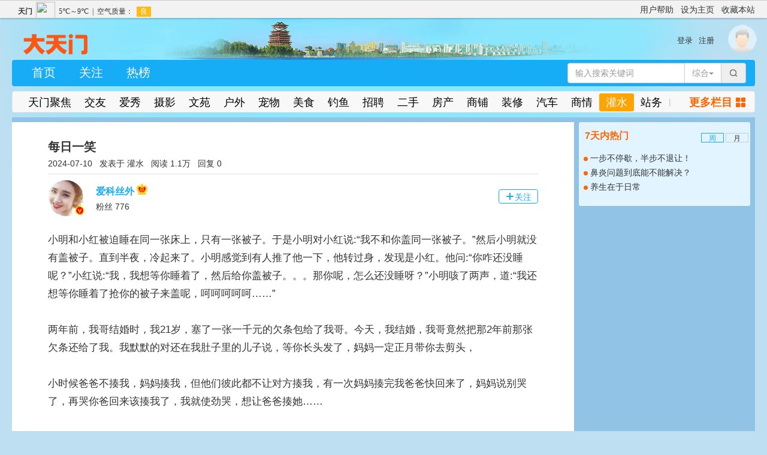

--- FILE ---
content_type: text/html; charset=UTF-8
request_url: http://bbs.datianmen.com/forum/detail?tid=1720568511t2nhgvwm
body_size: 15333
content:

<!DOCTYPE html>
<html lang="zh-CN">

<head>
    <meta charset="utf-8">
    <meta http-equiv="X-UA-Compatible" content="IE=edge,chrome=1">
    <meta name="format-detection" content="telephone=no" />
    <meta name="viewport" content="width=device-width, initial-scale=1,user-scalable=no">
    <title>每日一笑 - 灌水 - 天门论坛</title>
    <meta name="description" content="小明和小红被迫睡在同一张床上，只有一张被子。于是小明对小红说:“我不和你盖同一张被子。”然后小明就没有盖被子。直到半夜，冷起来了。小明感觉到有人推了他一下，他转过身，发现是小红。他问:“你咋还没睡呢？">

    <link href="/lib/bootstrap/css/bootstrap.min.css" rel="stylesheet">
<link rel="stylesheet" href="/css/reset-forum.css?v=09081142">
<link rel="stylesheet" href="/css/common.css?v=09151512">    <link rel="stylesheet" href="/lib/swiper/css/swiper.min.css">
    <link rel="stylesheet" href="/lib/webuploader/css/webuploader.css">
    <link rel="stylesheet" href="/lib/photoswipe/photoswipe.css">
    <link rel="stylesheet" href="/lib/photoswipe/default-skin/default-skin.css">
    <link rel='stylesheet' href='https://g.alicdn.com/de/prismplayer/2.7.1/skins/default/aliplayer-min.css' />
    <link rel="stylesheet" href="/css/home/forum/detail-new.css?v=11111030">
    <script type='text/javascript' charset='utf-8' src='https://g.alicdn.com/de/prismplayer/2.7.1/aliplayer-min.js'></script>
    <!--[if lt IE 9]>
    <script src="/lib/html5shiv/html5shiv.min.js"></script>
    <script src="/lib/respond/respond.min.js"></script>
    <![endif]-->
</head>

<body style="background: #bedff1 url(/Uploads/images/city/bg/hubei_tianmen_20190311.png) no-repeat center top">
<header id="header">
    <!-- 头部topbar -->
    <div class="header-topbar">
        <div class="container">
            <div class="row">
                <div class="weather col-md-9 col-xs-8">
                    <p class="weather-cont" id="weather-cont" data-name="tianmen">
                    
                    <!-- <i class="weather-icon"></i>多云<span class="wTemp">20 ~ 32℃</span><span class="wQuality">轻度污染</span> -->
                    </p>
                </div>
                <div class="topbar-info col-md-3 col-xs-4 text-right">
                    <span class="setHome"><a href="/index/problem">用户帮助</a></span>
                    <span class="setHome hidden-xs" data-toggle="modal" data-target="#set-homePage"><a href="javascript:">设为主页</a></span>
                    <span class="collect hidden-xs" data-toggle="modal" data-target="#collect-site"><a href="javascript:">收藏本站</a></span>
                </div>
            </div>
        </div>
    </div>
    <!-- 头部信息条 -->
    <section class="header-info">
        <div class="container">
            <div class="row">
                <div class="col-xs-6 col-md-6 header-info-left">
                    <h2 class="header-info-title"><a href="/"><img src="/Uploads/images/city/logo/hubei_tianmen_20190214.png" alt="logo"></a></h2>
                    <div class="dropdown">
                                            </div>
                </div>
                <div class="col-xs-6 col-md-6 header-info-right">
                                            <div class="header-infoR-no" style="display: block">
                            <ul class="clearfix">
                                <li class="header-infoR-menu"><a href="javascript:" id="login-btn">登录</a></li>
                                <li class="header-infoR-menu"><a href="/auth/choose/register" id="register-btn">注册</a></li>
                            </ul>
                            <img src="/images/touxiang-no.png" alt="个人头像" class="header-infoR-tx login" style="cursor: pointer;">
                        </div>
                                    </div>
            </div>
        </div>
        <!-- 判断是否登录 -->
        <input type="hidden" value=0 id="judge-login">
    </section>
    <!-- 头部主导航 -->
    <div class="container p0">
        <nav class="navbar navbar-default navbar-forum">
            <div class="navbar-header">
                <button type="button" class="navbar-toggle collapsed" data-toggle="collapse" data-target="#mainnav-mobile" aria-expanded="false">
                    <span class="sr-only">Toggle navigation</span>
                    <span class="icon-bar"></span>
                    <span class="icon-bar"></span>
                    <span class="icon-bar"></span>
                </button>
                <div class="navbar-brand visible-xs-block">
                    <div class="mainNav-container">
                        <div class="swiper-wrapper">
                                                                                                <div class="swiper-slide"><a href="/index" >首页</a></div>
                                                                                                                                <div class="swiper-slide"><a href="/follow/info" >关注</a></div>
                                                                                                                                <div class="swiper-slide"><a href="/hot" >热榜</a></div>
                                                                                    </div>
                    </div>
                </div>
            </div>
            <div class="collapse hidden-md hidden-lg" id="mainnav-mobile">
                <ul class="nav navbar-nav clearfix">
                                                                        <li class="mainNav-list"><a href="/index" >首页</a></li>
                                                                                                <li class="mainNav-list"><a href="/follow/info" >关注</a></li>
                                                                                                <li class="mainNav-list"><a href="/hot" >热榜</a></li>
                                                            </ul>
                <div>
                    <div class="input-group">
                        <input type="text" id="search-input-mobile" class="search-input form-control" aria-label="..." placeholder="输入搜索关键词">
                        <div class="input-group-btn">
                            <button type="button" id="dropdownMenu-mobile" class="btn btn-default dropdown-toggle" data-toggle="dropdown" aria-haspopup="true" aria-expanded="false"><span class="btn-word" id="search-type-mobile">综合</span><span class="caret"></span></button>
                            <ul class="dropdown-menu dropdown-menu-right">
                                <li class="navbar-forum-item"><a href="#">综合</a></li>
                                <li class="navbar-forum-item"><a href="#">用户</a></li>
                                <li class="navbar-forum-item"><a href="#">主题</a></li>
                            </ul>
                        </div>
                        <a class="input-group-addon text-center" id="search-btn-mobile">
                            <i class="iconfont">&#xe6a8;</i>
                        </a>
                    </div>
                </div>
            </div>
            
            <div class="collapse navbar-collapse" id="main-navBar">
                <ul class="nav navbar-nav clearfix">
                                                                        <li><a href="/index" >首页</a></li>
                                                                                                <li><a href="/follow/info" >关注</a></li>
                                                                                                <li><a href="/hot" >热榜</a></li>
                                                            </ul>
                <div class="navbar-form navbar-right">
                    <div class="input-group">
                        <input type="text" id="search-input" class="search-input form-control" aria-label="..." placeholder="输入搜索关键词">
                        <div class="input-group-btn">
                            <button type="button" id="dropdownMenu2" class="btn btn-default dropdown-toggle" data-toggle="dropdown" aria-haspopup="true" aria-expanded="false"><span class="btn-word" id="search-type">综合</span><span class="caret"></span></button>
                            <ul class="dropdown-menu dropdown-menu-right">
                                <li class="navbar-forum-item"><a href="#">综合</a></li>
                                <li class="navbar-forum-item"><a href="#">用户</a></li>
                                <li class="navbar-forum-item"><a href="#">主题</a></li>
                            </ul>
                        </div>
                        <a class="input-group-addon text-center" id="search-btn">
                            <i class="iconfont">&#xe6a8;</i>
                        </a>
                    </div>
                </div>
            </div>
        </nav>
    </div>
    <!-- 头部副导航 -->
    <div class="container p0">
        <nav class="navbar navbar-default sub-navbar">
            <div class="navbar-header">
                <button type="button" class="navbar-toggle collapsed" data-toggle="collapse" data-target="#subnav-mobile" aria-expanded="false">
                    <span class="sr-only">Toggle navigation</span>
                    <span class="icon-bar"></span>
                    <span class="icon-bar"></span>
                    <span class="icon-bar"></span>
                </button>
                <div class="navbar-brand visible-xs-block">
                    <div class="subNav-container">
                        <div class="swiper-wrapper">
                                                                                                <div class="swiper-slide"><a href="/forum?fid=819">天门聚焦</a></div>
                                                                                                                                                            <div class="swiper-slide"><a href="/forum?fid=828">交友</a></div>
                                                                                                                                <div class="swiper-slide"><a href="/forum?fid=830">爱秀</a></div>
                                                                                                                                <div class="swiper-slide"><a href="/forum?fid=826">摄影</a></div>
                                                                                                                                <div class="swiper-slide"><a href="/forum?fid=820">文苑</a></div>
                                                                                                                                <div class="swiper-slide"><a href="/forum?fid=829">户外</a></div>
                                                                                                                                <div class="swiper-slide"><a href="/forum?fid=836">宠物</a></div>
                                                                                                                                <div class="swiper-slide"><a href="/forum?fid=844">美食</a></div>
                                                                                                                                <div class="swiper-slide"><a href="/forum?fid=845">钓鱼</a></div>
                                                                                                                                <div class="swiper-slide"><a href="/forum?fid=833">招聘</a></div>
                                                                                                                                <div class="swiper-slide"><a href="/forum?fid=831">二手</a></div>
                                                                                                                                <div class="swiper-slide"><a href="/forum?fid=824">房产</a></div>
                                                                                                                                <div class="swiper-slide"><a href="/forum?fid=834">商铺</a></div>
                                                                                                                                <div class="swiper-slide"><a href="/forum?fid=835">装修</a></div>
                                                                                                                                <div class="swiper-slide"><a href="/forum?fid=837">汽车</a></div>
                                                                                                                                <div class="swiper-slide"><a href="/forum?fid=832">商情</a></div>
                                                                                                                                <div class="swiper-slide active"><a href="/forum?fid=821">灌水</a></div>
                                                                                                                                <div class="swiper-slide"><a href="/forum?fid=823">站务</a></div>
                                                                                    </div>
                    </div>
                </div>
            </div>
            
            <div class="collapse subnav-mobile hidden-md hidden-lg" id="subnav-mobile">
                <ul class="nav navbar-nav">
                                                                        <li class="subnav-item"><a href="/forum?fid=819">天门聚焦</a></li>
                                                                                                                    <li class="subnav-item"><a href="/forum?fid=828">交友</a></li>
                                                                                                <li class="subnav-item"><a href="/forum?fid=830">爱秀</a></li>
                                                                                                <li class="subnav-item"><a href="/forum?fid=826">摄影</a></li>
                                                                                                <li class="subnav-item"><a href="/forum?fid=820">文苑</a></li>
                                                                                                <li class="subnav-item"><a href="/forum?fid=829">户外</a></li>
                                                                                                <li class="subnav-item"><a href="/forum?fid=836">宠物</a></li>
                                                                                                <li class="subnav-item"><a href="/forum?fid=844">美食</a></li>
                                                                                                <li class="subnav-item"><a href="/forum?fid=845">钓鱼</a></li>
                                                                                                <li class="subnav-item"><a href="/forum?fid=833">招聘</a></li>
                                                                                                <li class="subnav-item"><a href="/forum?fid=831">二手</a></li>
                                                                                                <li class="subnav-item"><a href="/forum?fid=824">房产</a></li>
                                                                                                <li class="subnav-item"><a href="/forum?fid=834">商铺</a></li>
                                                                                                <li class="subnav-item"><a href="/forum?fid=835">装修</a></li>
                                                                                                <li class="subnav-item"><a href="/forum?fid=837">汽车</a></li>
                                                                                                <li class="subnav-item"><a href="/forum?fid=832">商情</a></li>
                                                                                                <li class="subnav-item active"><a href="/forum?fid=821">灌水</a></li>
                                                                                                <li class="subnav-item"><a href="/forum?fid=823">站务</a></li>
                                                                                </ul>
            </div>
            
            <div class="collapse navbar-collapse hidden-xs" id="subnav">
                <ul class="nav navbar-nav navbar-left">
                                                                        <li class="subnav-item ui-disabled"><a href="/forum?fid=819">天门聚焦</a></li>
                                                                                                                    <li class="subnav-item"><a href="/forum?fid=828">交友</a></li>
                                                                                                <li class="subnav-item"><a href="/forum?fid=830">爱秀</a></li>
                                                                                                <li class="subnav-item"><a href="/forum?fid=826">摄影</a></li>
                                                                                                <li class="subnav-item"><a href="/forum?fid=820">文苑</a></li>
                                                                                                <li class="subnav-item"><a href="/forum?fid=829">户外</a></li>
                                                                                                <li class="subnav-item"><a href="/forum?fid=836">宠物</a></li>
                                                                                                <li class="subnav-item"><a href="/forum?fid=844">美食</a></li>
                                                                                                <li class="subnav-item"><a href="/forum?fid=845">钓鱼</a></li>
                                                                                                <li class="subnav-item"><a href="/forum?fid=833">招聘</a></li>
                                                                                                <li class="subnav-item"><a href="/forum?fid=831">二手</a></li>
                                                                                                <li class="subnav-item"><a href="/forum?fid=824">房产</a></li>
                                                                                                <li class="subnav-item"><a href="/forum?fid=834">商铺</a></li>
                                                                                                <li class="subnav-item"><a href="/forum?fid=835">装修</a></li>
                                                                                                <li class="subnav-item"><a href="/forum?fid=837">汽车</a></li>
                                                                                                <li class="subnav-item"><a href="/forum?fid=832">商情</a></li>
                                                                                                <li class="subnav-item active"><a href="/forum?fid=821">灌水</a></li>
                                                                                                <li class="subnav-item"><a href="/forum?fid=823">站务</a></li>
                                                                <div class="pull-left">|</div>
                </ul>
                <ul class="nav navbar-nav navbar-right">
                    <li>
                        <a href="#" class="all-column">更多栏目<i class="iconfont">&#xe60d;</i></a>
                        <div class="subnav-all">
                            <h2 class="subnav-all-tit">单击访问栏目，登录后可拖拽进行排序</h2>
                            <div class="subnav-all-T">
                                <h2 class="subnav-allT-tit">我的栏目（显示在导航）</h2>
                                <ul class="list-inline clearfix" id="subnav-all1">
                                                                                                                        <li class="subnav-allT-list ui-disabled"><a href="/forum?fid=819">天门聚焦</a></li>
                                                                                                                                                                                                    <li id="828" class="subnav-allT-list"><a href="/forum?fid=828">交友</a></li>
                                                                                                                                                                <li id="830" class="subnav-allT-list"><a href="/forum?fid=830">爱秀</a></li>
                                                                                                                                                                <li id="826" class="subnav-allT-list"><a href="/forum?fid=826">摄影</a></li>
                                                                                                                                                                <li id="820" class="subnav-allT-list"><a href="/forum?fid=820">文苑</a></li>
                                                                                                                                                                <li id="829" class="subnav-allT-list"><a href="/forum?fid=829">户外</a></li>
                                                                                                                                                                <li id="836" class="subnav-allT-list"><a href="/forum?fid=836">宠物</a></li>
                                                                                                                                                                <li id="844" class="subnav-allT-list"><a href="/forum?fid=844">美食</a></li>
                                                                                                                                                                <li id="845" class="subnav-allT-list"><a href="/forum?fid=845">钓鱼</a></li>
                                                                                                                                                                <li id="833" class="subnav-allT-list"><a href="/forum?fid=833">招聘</a></li>
                                                                                                                                                                <li id="831" class="subnav-allT-list"><a href="/forum?fid=831">二手</a></li>
                                                                                                                                                                <li id="824" class="subnav-allT-list"><a href="/forum?fid=824">房产</a></li>
                                                                                                                                                                <li id="834" class="subnav-allT-list"><a href="/forum?fid=834">商铺</a></li>
                                                                                                                                                                <li id="835" class="subnav-allT-list"><a href="/forum?fid=835">装修</a></li>
                                                                                                                                                                <li id="837" class="subnav-allT-list"><a href="/forum?fid=837">汽车</a></li>
                                                                                                                                                                <li id="832" class="subnav-allT-list"><a href="/forum?fid=832">商情</a></li>
                                                                                                                                                                <li id="821" class="subnav-allT-list"><a href="/forum?fid=821">灌水</a></li>
                                                                                                                                                                <li id="823" class="subnav-allT-list"><a href="/forum?fid=823">站务</a></li>
                                                                                                                <input type="hidden" class="subnav-allT-inp">
                                </ul>
                            </div>
                            <div class="subnav-all-B">
                                <h2 class="subnav-allT-tit">其他栏目</h2>
                                <ul class="list-inline clearfix" id="subnav-all2">
                                                                        <input type="hidden" class="subnav-allB-inp">
                                </ul>
                            </div>
                        </div>
                    </li>
                </ul>
            </div>
        </nav>
    </div>
    <!-- 头部广告 -->
    </header>
<!-- 返回顶部 -->
<div class="backTop text-center hidden-xs" title="回到顶部">
    <i class="iconfont">&#xe629;</i>
</div>
<!-- 设为主页弹框 -->
<div class="modal fade" id="set-homePage" tabindex="-1" role="dialog" aria-labelledby="myModalLabel">
    <div class="modal-dialog" role="document">
        <div class="modal-content">
            <div class="modal-header">
                <button type="button" class="close" data-dismiss="modal" aria-label="Close"><span aria-hidden="true">&times;</span></button>
                <h4 class="modal-title" id="myModalLabel">提示信息</h4>
            </div>
            <div class="modal-body">
                请手动将本站设为主页
            </div>
            <div class="modal-footer">
                <button type="button" class="btn btn-default" data-dismiss="modal">确定</button>
            </div>
        </div>
    </div>
</div>
<div class="modal fade" id="collect-site" tabindex="-1" role="dialog" aria-labelledby="myModalLabel">
    <div class="modal-dialog" role="document">
        <div class="modal-content">
            <div class="modal-header">
                <button type="button" class="close" data-dismiss="modal" aria-label="Close"><span aria-hidden="true">&times;</span></button>
                <h4 class="modal-title" id="myModalLabel">提示信息</h4>
            </div>
            <div class="modal-body">
                请按 Ctrl+D 键添加到收藏夹
            </div>
            <div class="modal-footer">
                <button type="button" class="btn btn-default" data-dismiss="modal">确定</button>
            </div>
        </div>
    </div>
</div>
<!-- 底部消息框 -->
<!--统计代码-->
<script>
var _hmt = _hmt || [];
(function() {
  var hm = document.createElement("script");
  hm.src = "https://hm.baidu.com/hm.js?635ce943259d725ca9025577556c7360";
  var s = document.getElementsByTagName("script")[0]; 
  s.parentNode.insertBefore(hm, s);
})();
</script>
<!-- 弹框提示 -->
<div class="modal fade" id="alertModal">
    <div class="modal-dialog" role="document">
        <div class="modal-content">
            <div class="modal-header">
                <button type="button" class="close messClose" data-dismiss="modal" aria-hidden="true">&times;</button>
                <h4 class="modal-title" id="myModalLabel">提示</h4>
            </div>
            <div class="modal-body text-center" id="alertModalInfo">
                刷新成功
            </div>
            <div class="modal-footer"></div>
        </div>
    </div>
</div>
<!--需要确认的弹框提示-->
<div class="collect-wrap" id="confirm-modal">
    <div class="share-box">
        <p class="share-words text-center">确定要取消收藏吗？</p>
        <div class="share-btn">
            <ul class="clearfix">
                <li class="copy-link">确定</li>
                <li class="cancel-share">取消</li>
            </ul>
        </div>
    </div>
</div>
<div class="container" id="detail-wrap">
    <div class="row">
        <!-- 文章主体 -->
        <main id="detail-con" class="col-xs-12 col-md-9">
            <!-- 操作按钮区域 -->
            <div class="handle-btn">
                <ul class="list-inline">
                                                                                                                        
                                                                            </ul>
            </div>
            <div class="detail-con-top">
                                    <h1 class="detail-con-title">每日一笑</h1>
                                <div class="detail-conT-info">
                                            <span class="time">2024-07-10</span>
                                            &nbsp;&nbsp;发表于
                        <a href="/forum?fid=821" target="_blank">灌水</a>&nbsp;&nbsp;
                        阅读 <span class="num">1.1万</span>&nbsp;&nbsp;
                        <a id="reply-skip-btn" href="javascript:">回复&nbsp;0</a>
                        <!--给谁看-->
                                        </div>
            </div>
            <div class="detail-content">
                <!-- 主体头部信息 -->
                <div class="detail-cont-info clearfix">
                                            <a href="/space?uid=1571986301b7df2133">
                            <img src="/images/touxiang/avatar/000/93/78/63_avatar_small.jpg" alt="头像" class=" detail-cont-tx">
                                                            <span class="icon"><img src="/images/mark/forum-sprites_36.png" alt=""></span>
                                                    </a>
                                        <div class="detail-contR-info">
                        <div class="detail-contR-nameW clearfix">
                            <h3 class="detail-contR-name">
                                                                    <a href="/space?uid=1571986301b7df2133"
                                       target="_blank">爱科丝外
                                                                                    <img src="/images/mark/forum-sprites_60.png?v=icon1.0.0" title="贵宾" alt="">
                                                                            </a>
                                                            </h3>
                            <div class="admin-edit">
                                                                                                                            </div>
                        </div>
                                                    <p class="detail-contR-fans"><a
                                        href="/follow/index?type=followuid&uid=1571986301b7df2133"
                                        target="_blank">
                                    粉丝 <span class="fans-num">776</span></a>
                            </p>
                                            </div>
                                                                        <div class="detail-info-btn text-center login">
                                <i class="iconfont">&#xe620;</i>关注
                            </div>
                                                            </div>
                <!-- 主体文章内容 -->
                <div class="row">
                                                                    <div class="detail-cont-main-wrap">
                            <div class="detail-cont-main clearfix">
                                                                                                            <!-- 段落内容 -->
                                       <div class="content-paragraph" style="text-align: left">小明和小红被迫睡在同一张床上，只有一张被子。于是小明对小红说:“我不和你盖同一张被子。”然后小明就没有盖被子。直到半夜，冷起来了。小明感觉到有人推了他一下，他转过身，发现是小红。他问:“你咋还没睡呢？”小红说:“我，我想等你睡着了，然后给你盖被子。。。那你呢，怎么还没睡呀？”小明咳了两声，道:“我还想等你睡着了抢你的被子来盖呢，呵呵呵呵呵……”<br><br>两年前，我哥结婚时，我21岁，塞了一张一千元的欠条包给了我哥。今天，我结婚，我哥竟然把那2年前那张欠条还给了我。我默默的对还在我肚子里的儿子说，等你长头发了，妈妈一定正月带你去剪头，<br><br>小时候爸爸不揍我，妈妈揍我，但他们彼此都不让对方揍我，有一次妈妈揍完我爸爸快回来了，妈妈说别哭了，再哭你爸回来该揍我了，我就使劲哭，想让爸爸揍她……<br><br>小时候看到同学偷改分数，把1分后面加了两个0，就变成了100分！我一看这招好啊，就赶紧让他帮我改。谁知这货拿过我的试卷，连看也没看就在分数后面也加了两个0。关键是当时我也没看啊，拿着这张800分的试卷就回了家！结果差点被打死……<br><br>有一女性朋友是标准的女汉子型，跟着我们吸烟喝酒都会了。有一次银行卡忘带放老家，找她借钱用，她二话没说拿出几百给我之后说了句“拿去P”我愣了一下，又把钱还给了她，她也愣了一下。之后…………&nbsp;秒懂的面壁去！<br><br>小时候去山上摘酸枣，崖边有颗酸枣又大又红，我伸手摘，只差一点，我往前倾了下身体，还是差一点，又往前倾…当我掉下去时，躺在酸枣树枝上，全身都被刺扎着，那颗酸枣就在我嘴边，我没哭也没求救，而是先吃了那颗酸枣…<br><br>听说过82年的拉菲，朋友却吹牛说自己每天都喝82年的纯奶。谁信呐？直到有一天朋友出差，他老婆一个人在家，刚好他家水管子坏了，他老婆打电话让我去换，换好后朋友老婆问我，喝点什么？我说:想喝点82年的纯奶！只见她红着脸1说了句:你好坏。<br><br>儿子中考考试考差了，被老婆骂了一顿。我去安慰儿子：“你要努力学习，以后一定要超越爸爸。”&nbsp;儿子愣了一下，弱弱来了一句：“别的我不敢保证。但是，以后找个比你好的老婆还是很有把握的。”<br><br>和刚交的女朋友去吃饭，看见汤里面有只苍蝇，为了在女朋友面前表示我的幽默和风度对服务员说：“你应该将苍蝇和汤分别放置一边客人自己加料。”服务员一愣红了红脸说：“那你现在也还可以加点啊……”</div>
                                                                                                                                    <!-- @用户 -->
                                                                                                                                    <div class="inform-btn">
                                                                                                                    </div>
                                                            </div>
                                                    </div>
                                    </div>
                <!-- 举报按钮 -->
                                    <div class="inform-btn">
                                                                            <a class="login" content="12289977">举报</a>
                                            </div>
                            </div>
                        <!-- 赞赏码 -->
                                    <!-- 金豆活动奖 -->
                                            <!-- 评论区域 -->
                    <div class="detail-comment-wrap">
                        <div class="detail-comment">
                            <div class="row">
                                <ul class="clearfix">
                                    <li class="col-xs-3 text-center detail-comment-handle share" id="share">分享<i
                                                class="iconfont">&#xe63b;</i><span
                                                class="num">0</span></li>
                                    <li class="col-xs-3 text-center detail-comment-handle active reply" id="article-reply">
                                        回复<i class="iconfont">&#xe6a9;</i><span class="num">0</span>
                                        <span class="comment-handle"></span>
                                    </li>
                                                                            <li class="col-xs-3 text-center detail-comment-handle praise login">点赞<i
                                                    class="iconfont">&#xe608;</i>
                                            <span class="num">0</span>
                                            <span class="comment-handle"></span>
                                        </li>
                                                                                                                <li class="col-xs-3 text-center detail-comment-handle collect login"><span
                                                    class="words">收藏</span><i class="iconfont">&#xe60b;</i>
                                            <span class="num">0</span></li>
                                                                    </ul>
                            </div>
                        </div>
                        <div class="commentBox-wrap" id="commentBox-wrap">
                            <div class="commentBox-bar"></div>
                            <div class="comment-list-wrap active" id="comment-list-wrap">
                                                                    <div class="publish-noLogin">
                                        请先<a href="javascript:" class="login">登录</a>后再发布回复
                                    </div>
                                                                            <!-- 回复列表 -->
                                    <div class="reply-wrap clearfix" id="replyAnchor">
                                        <div class="container self-replyTileWrap" id="self-replyTileWrap">
                                            <div class="row">
                                                <div class="self-replyTile col-xs-12">我的回复</div>
                                            </div>
                                        </div>
                                        <div class="reply-box self-replyBox" id="self-replyBox">
                                                                                    </div>
                                        <div class="commentBox-bar"></div>
                                        <div class="reply-box" id="reply-box">
                                            <div class="reply-tab clearfix">
                                                <ul class="clearfix">
                                                    <li class="reply-tab-list active"><a
                                                                href="/forum/detail?tid=1720568511t2nhgvwm&order=timeup#reply-box">最早</a>
                                                    </li>
                                                    <li class="reply-tab-list  "><a
                                                                href="/forum/detail?tid=1720568511t2nhgvwm&order=timedown#reply-box">最新</a>
                                                    </li>
                                                    <li class="reply-tab-list "><a
                                                                href="/forum/detail?tid=1720568511t2nhgvwm&order=hot#reply-box">最热</a>
                                                    </li>
                                                </ul>
                                            </div>
                                            <!-- 最新评论 -->
                                                                                            <!-- 一级评论 -->
                                                                                        </div>
                                        <!-- 正在加载中 -->
                                        <div class="loading_box text-center">
                                            <b></b>正在努力加载...
                                        </div>
                                    </div>
                            </div>
                            <!-- 点赞列表 -->
                            <div class="praise-list-wrap reply-box" id="praise-list-wrap">
                                <div class="container">
                                    <div class="row">
                                        <h2 class="self-replyTile col-xs-12">赞过的人</h2>
                                    </div>
                                </div>
                                <div class="praise-list" id="praise-list">

                                </div>
                            </div>
                        </div>
                    </div>
        </main>
        <aside id="detail-right" class="col-md-3 hidden-xs hidden-sm">
            <div id="sideR-box-hot">
                <!-- 24小时热门 -->
                <div class="sideR-box">
                    <div class="side-top clearfix">
                        <h2 class="side-top-icon">7天内热门</h2>
                        <ul class="clearfix text-center nav nav-tabs" role="tablist">
                            
                            <li role="presentation" class="side-top-item active week"><a href="javascript:"
                                                                                    aria-controls="week" role="tab"
                                                                                    data-toggle="tab">周</a></li>
                            <li role="presentation" class="side-top-item month"><a href="javascript:" aria-controls="month" role="tab"
                                                                             data-toggle="tab">月</a></li>
                        </ul>
                    </div>
                    <div class="sideR-hot-item tab-content" id="hot">
                        <ul class="fade-in tab-pane active" role="tabpanel" id="day">
                                                                                                <li class="sideR-hot-list"><a href="/forum/detail?tid=1768177332a5uixsp3"
                                                                  target="_blank"><em
                                                    class="sideR-hot-list-dot"></em>一步不停歇，半步不退让！</a></li>
                                                                                                                                <li class="sideR-hot-list"><a href="/forum/detail?tid=1768358895g3pphr82"
                                                                  target="_blank"><em
                                                    class="sideR-hot-list-dot"></em>鼻炎问题到底能不能解决？</a></li>
                                                                                                                                <li class="sideR-hot-list"><a href="/forum/detail?tid=1768355932k7ho8zry"
                                                                  target="_blank"><em
                                                    class="sideR-hot-list-dot"></em>养生在于日常</a></li>
                                                                                    </ul>
                    </div>
                </div>
                <!-- 广告 -->
                            </div>
        </aside>
    </div>
</div>
<input type="hidden" value="0" id="niming">
<input type="hidden" value="1dEYqrrQLmetF94029nkJqlGsgQk3gfkfxRcTU5O" name="token">
<input type="hidden" value="1720568511t2nhgvwm" name="tid">
<input type="hidden" value="821" name="fid">
<input type="hidden" value="1491573" name="detailTid">
<input type="hidden" value="0" name="pid">
<input type="hidden" value="0" name="pfid">
<input type="hidden" value="" name="imgs">
<input type="hidden" value="1571986301b7df2133" name="uid">
<input type="hidden" value="0" name="expre">
<input type="hidden" value="timeup" name="order">
<!-- 分享弹框 -->
<div class="share-wrap" id="share-wrap">
    <div class="share-box">
        <p class="share-words text-center">复制链接后可粘贴发给好友!</p>
        <div class="share-btn">
            <ul class="clearfix">
                <li class="copy-link copy-btn">复制链接</li>
                <li class="cancel-share">取消分享</li>
            </ul>
        </div>
    </div>
</div>
<!-- 取消收藏弹框 -->
<div class="collect-wrap">
    <div class="share-box">
        <p class="share-words text-center">确定要取消收藏吗？</p>
        <div class="share-btn">
            <ul class="clearfix">
                <li class="copy-link">确定</li>
                <li class="cancel-share">取消</li>
            </ul>
        </div>
    </div>
</div>
            <!-- 举报弹框 -->
    <div class="handle-box" id="inform-motif">
        <h2 class="handle-title">举报</h2>
        <span class="close-btn"><i class="iconfont">&#xe632;</i></span>
        <div class="handle-body">
            <h3>请点击举报理由</h3>
                            <div class="radio">
                    <label>
                        <input type="radio" name="inform-motif" value="发布商业广告请先办理手续交费">
                        发布商业广告请先办理手续交费
                    </label>
                </div>
                            <div class="radio">
                    <label>
                        <input type="radio" name="inform-motif" value="请注意相似内容勿重复发布">
                        请注意相似内容勿重复发布
                    </label>
                </div>
                            <div class="radio">
                    <label>
                        <input type="radio" name="inform-motif" value="请补充具体事实和依据后重发">
                        请补充具体事实和依据后重发
                    </label>
                </div>
                            <div class="radio">
                    <label>
                        <input type="radio" name="inform-motif" value="提醒注意文明理性发言">
                        提醒注意文明理性发言
                    </label>
                </div>
                            <div class="radio">
                    <label>
                        <input type="radio" name="inform-motif" value="平台不涉及此类话题">
                        平台不涉及此类话题
                    </label>
                </div>
                            <div class="radio">
                    <label>
                        <input type="radio" name="inform-motif" value="禁止发布各种群号">
                        禁止发布各种群号
                    </label>
                </div>
                        <div class="radio">
                <label>
                    <input type="radio" name="inform-motif" value="0">
                    其他
                </label>
            </div>
            <div class="form-inline clearfix">
                <textarea class="form-control" id="jubao"></textarea>
                <div class="form-group">
                    <button type="" class="btn btn-info pull-right">确认</button>
                </div>
            </div>
        </div>
    </div>
    <!-- 文件路径 -->
    <div id="filePath" class="filePath">
    </div>
    <!-- 取消关注提示 -->
    <div class="share-wrap" id="attention-tip">
        <div class="share-box">
            <p class="share-words text-center">是否取消关注？</p>
            <div class="share-btn">
                <ul class="clearfix">
                    <li class="copy-link copy-btn">确定</li>
                    <li class="cancel-share">取消</li>
                </ul>
            </div>
        </div>
    </div>
    <!-- 绑定手机号弹出层 -->
    <div class="modal fade" id="bindPhone" tabindex="-1" role="dialog">
        <div class="modal-dialog" role="document">
            <div class="modal-content">
                <div class="modal-header">
                    <button type="button" class="close" data-dismiss="modal" aria-label="Close"><span
                                aria-hidden="true">&times;</span></button>
                    <h4 class="modal-title"></h4>
                </div>
                <div class="modal-body">
                    为了您的账号安全，请绑定手机号后发布回复。
                </div>
                <div class="modal-footer">
                    <button type="button" class="btn btn-default" data-dismiss="modal">取消</button>
                    <a href="/bind" type="button" class="btn btn-primary">前往绑定</a>
                </div>
            </div>
        </div>
    </div>
    
    <input type="hidden" value="0" name="no-privilege">
    <!-- 无权限回复弹框 -->
    <div class="modal fade" id="no-privilege">
        <div class="modal-dialog" role="document">
            <div class="modal-content">
                <div class="modal-header">
                    <button type="button" class="close messClose" data-dismiss="modal" aria-hidden="true">&times;</button>
                    <h4 class="modal-title" id="myModalLabel">提示</h4>
                </div>
                <div class="modal-body text-center">
                    您的用户组没有权限，详见 <a href="/index/problem" class="a-link" target="_blank">帮助</a>
                </div>
                <div class="modal-footer">
                    <button type="button" class="btn btn-default" data-dismiss="modal">确定</button>
                </div>
            </div>
        </div>
    </div>
    <!-- 关闭帖子弹出层 -->
    <div class="modal fade" id="closed-theme" tabindex="-1" role="dialog">
        <div class="modal-dialog" role="document">
            <div class="modal-content">
                <div class="modal-header">
                    <button type="button" class="close" data-dismiss="modal" aria-label="Close"><span
                                aria-hidden="true">&times;</span></button>
                    <h4 class="modal-title"></h4>
                </div>
                <div class="modal-body">
                    该主题已被管理员关闭，暂时不接受新回复。
                </div>
                <div class="modal-footer">
                    <button type="button" class="btn btn-default" data-dismiss="modal">确定</button>
                </div>
            </div>
        </div>
    </div>
    <!-- PC查看大图 -->
    <div class="picBig">
        <div class="close-picBig"><i class="iconfont">&#xe62d;</i></div>
        <div class="carousel-wrap" id="carousel-picBig">
            <!-- 大图 -->
            <div class="carousel">
                <a href="javascript:" class="carousel-btn-left"><i class="iconfont">&#xe622;</i></a>
                <a href="javascript:" class="carousel-btn-right"><i class="iconfont">&#xe648;</i></a>
                <div class="carousel-box">
                    <ul class="carousel-item">
                                                                                                </ul>







                </div>
                <!-- 图片所属 -->
                <div class="carousel-affiliation">





                    <div class="carousel-img-desc"></div>
                    <div class="carousel-num"><span class="num">1</span>/<span id="img-total"></span>图</div>
                </div>
            </div>
            <!-- 小图 -->
            <div class="small-carousel">
                <div class="small-carousel-leftBtn">
                    <i class="iconfont">&#xe622;</i>
                </div>
                <div class="small-carousel-rightBtn">
                    <i class="iconfont">&#xe648;</i>
                </div>
                <div class="small-carousel-box">
                    <ul class="small-carousel-item">
                                                                            




                    </ul>
                </div>
            </div>
        </div>
    </div>
    <!-- 移动端查看大图 -->
    <div class="pswp" tabindex="-1" role="dialog" aria-hidden="true">
        <div class="pswp__bg"></div>
        <div class="pswp__scroll-wrap">
            <div class="pswp__container">
                <div class="pswp__item"></div>
                <div class="pswp__item"></div>
                <div class="pswp__item"></div>
            </div>
            <div class="pswp__ui pswp__ui--hidden">
                <div class="pswp__top-bar">
                    <div class="pswp__counter"></div>
                    <button class="pswp__button pswp__button--close" title="Close (Esc)"></button>
                    <button class="pswp__button pswp__button--fs" title="Toggle fullscreen"></button>
                    <button class="pswp__button pswp__button--zoom" title="Zoom in/out"></button>
                    <div class="pswp__preloader">
                        <div class="pswp__preloader__icn">
                            <div class="pswp__preloader__cut">
                                <div class="pswp__preloader__donut"></div>
                            </div>
                        </div>
                    </div>
                </div>
                <div class="pswp__share-modal pswp__share-modal--hidden pswp__single-tap">
                    <div class="pswp__share-tooltip"></div>
                </div>
                <button class="pswp__button pswp__button--arrow--left" title="Previous (arrow left)">
                </button>
                <button class="pswp__button pswp__button--arrow--right" title="Next (arrow right)">
                </button>
                <div class="pswp__caption">
                    <div class="pswp__caption__center"></div>
                </div>
            </div>
        </div>
    </div>
    <!-- 回复公共弹框 -->
    <div id="reply-tip" class="reply-tip">
        <div class="tip-con question">
            <i class="iconfont">&#xe63c;</i>
            <span class="tip-content"></span>
        </div>
    </div>
    <!-- 帖子tid -->
    <input type="hidden" tid="" id="article-tid">
    
    <input type="hidden" name="nav_type" value="1">
    
    <div class="edit-num modal fade" id="edit-name-modal">
    <div class="modal-dialog" role="document">
        <h2 class="text-center edit-num-title">修改<span class="show-region">钟祥论坛</span>号</h2>
        <!-- 温馨提示 -->
        <div class="row edit-num-tip-wrap">
            <div class="col-md-6 col-md-offset-3">
                <div class="edit-num-tip">
                    <h3 class="tip-title text-center">温馨提示</h3>
                    <ul class="tip-list">
                        <li>用户账号安全系统已全面升级</li>
                        <li>1、以前的登录“用户名”变为“昵称”，仍对外展示</li>
                        <li>2、新增“<span class="show-region">钟祥论坛</span>号”一项，用作登录，不对外显示，账号更安全</li>
                        <li>3、老用户的<span class="show-region">钟祥论坛</span>号默认为昵称，建议修改下更安全</li>
                        <li>4、升级后共有三项：<span class="show-region">钟祥论坛</span>号（登录用）、手机号（登录用）和昵称（显示用）</li>
                    </ul>
                </div>
            </div>
        </div>
        <div class="row">
            <div class="col-md-9 col-md-offset-3">
                <div class="edit-num-inp">
                    <label for="edit-name" class="control-label"><span class="show-region">钟祥论坛</span>号</label>
                    <div class="edit-name-wrap">
                        <input type="text" class="form-control" id="edit-name" name="name" autocomplete="off" placeholder="以字母开头的字母、数字组合，4-16位">
                    </div>
                    <div class="err-tip">*以字母开头的字母、数字组合，4-16位</div>
                </div>
            </div>
        </div>
        <div class="row sex-change">
            <div class="col-md-9 col-md-offset-3">
                <div class="edit-num-inp">
                    <label for="edit-name" class="control-label">性&nbsp;&nbsp;&nbsp;&nbsp;别</label>












                    <label class="radio-inline">
                        <input type="radio" name="edit-sex" value="1"> 男
                    </label>
                    <label class="radio-inline">
                        <input type="radio" name="edit-sex" value="2"> 女
                    </label>
                </div>
            </div>
        </div>
        <div class="row edit-num-btn-wrap">
            <div class="col-md-9 col-md-offset-3">
                <div class="edit-num-btn affirm" id="edit-num-affirm">确&nbsp;&nbsp;&nbsp;&nbsp;认</div>
                <div class="edit-num-btn" id="edit-num-cancel" data-dismiss="modal">下次再改</div>
            </div>
        </div>
    </div>
</div>    <div class="modal fade" id="myModal" tabindex="-1" role="dialog" aria-labelledby="myModalLabel" aria-hidden="true">
    <div class="modal-dialog">
        <div class="modal-content">
            <div class="modal-header">
                <button type="button" class="close messClose" data-dismiss="modal" aria-hidden="true">&times;</button>
                <h4 class="modal-title" id="myModalLabel">提示窗口</h4>
            </div>
            <div class="modal-body">
                <ul>
                                            <li id="message"></li>
                                    </ul>
            </div>
            <div class="modal-footer">
                <button type="button" class="btn btn-default messClose" data-dismiss="modal">关闭</button>
            </div>
        </div><!-- /.modal-content -->
    </div><!-- /.modal -->
</div>

















    <!-- 管理员 -->
    <input type="hidden" id="admingid" value="0">
    <input type="hidden" id="allowviewip" value="0">
    <input type="hidden" id="allowedituser" value="0">
    <input type="hidden" id="allowbanuser" value="0">
    <input type="hidden" id="alloweditpost" value="0">
    
    <input type="hidden" id="allowdelpost" value="0">
    <input type="hidden" id="userId" value="0">
    <input type="hidden" id="userArvarId" value=""/>
    <input type="hidden" name="binding" value="0">
    <input type="hidden" name="closed" value="0">
    <!-- 回复模板 -->
    <script type="text/template" id="userReply">
        <div class="reply-box-list clearfix">
            <div class="replyB-list-tx col-xs-2 col-md-1 text-center">
                <% if(anonymous == 0){%>
                <a href="/space?uid=<%= authorid %>" target="_blank">
                    <img src="<%= avatar %>" alt="">
                    <% if(smallicon){ %>
                    <span class="icon">
                    <img src="<%= smallicon %>?v=icon1.0.0" alt="">
                </span>
                    <% } %>
                </a>
                <% }else{ %>
                <a href="javascript:void(0);">
                    <img src="<%= avatar %>" alt="">
                    <% if(smallicon){ %>
                    <span class="icon">
                    <img src="<%= smallicon %>?v=icon1.0.0" alt="">
                </span>
                    <% } %>
                </a>
                <% } %>
            </div>
            <div class="replyB-list-con col-xs-10 col-md-11">
                <div class="oneReply-box">
                    <div class="detail-contR-nameW clearfix">
                        <h2 class="replyB-list-name">
                            <% if(anonymous == 0){ %>
                                <% if(status == 2 || status == 3 || status == -1){ %>
                                    <a href="/space?uid=<%= authorid %>" target="_blank"><%= author %>
                                        <% if(isAuthor == 1){ %>
                                            <span class="author-tip">作者</span>
                                        <% } %>
                                        <% if(icon){ %>
                                            <img src="<%= icon %>?v=icon1.0.0" title="<%= grouptitle %>" alt="">
                                        <% } %>
                                        <i class="iconfont warning">&#xe6b4;</i>
                                    </a>
                                <% }else{ %>
                                    <a href="/space?uid=<%= authorid %>" target="_blank"><%= author %>
                                        <% if(isAuthor == 1){ %>
                                        <span class="author-tip">作者</span>
                                        <% } %>
                                        <% if(icon){ %>
                                            <img src="<%= icon %>?v=icon1.0.0" title="<%= grouptitle %>" alt="">
                                        <% } %>
                                    </a>
                                <% }%>
                            <% }else{ %>
                                <% if(status == 2 || status == 3 || status == -1){ %>
                                    <a href="javascript:void(0);"><%= author %><i class="iconfont warning">&#xe6b4;</i></a>
                                <% }else{ %>
                                    <a href="javascript:void(0);"><%= author %></a>
                                <% }%>
                            <% }%>
                        </h2>
                        <ul class="admin-edit">
                            <% if($('#allowviewip').val() == 1){ %>
                            <li>
                                <a class="edit-ip a-link">IP <span class="edit-ip-box" content="<%= useip %>"></span></a>
                            </li>
                            <% } %>
                            <% if ($('#allowedituser').val() == 1) { %>
                            <li><a href="http://zhongxiang.shoucheng123.com/admin/user?uid=<%= authorid %>" class="a-link compile-user" target="_blank">编辑</a></li>
                            <% } %>
                            <% if ($('#allowbanuser').val() == 1) { %>
                            <li><a href="http://zhongxiang.shoucheng123.com/admin/user?uid=<%= authorid %>" class="a-link forbid-user" target="_blank">禁止</a></li>
                            <% } %>
                        </ul>
                        <% if(stick > 0){ %>
                        <div class="stick-icon"><i class="iconfont">&#xe7bc;</i></div>
                        <% } %>
                    </div>
                    <% if(anonymous == 0){ %>
                    <p class="detail-contR-fans">
                        <a href="/follow/index?type=followuid&uid=<%= authorid %>" target="_blank">
                            粉丝 <span class="fans-num"><%= fans %></span></a>
                        <% if( $('#userId').val() == 0 ){%>
                        <a href="javascript:void(0);" class="login follow-wrap">
                            <i class="iconfont">&#xe620;</i>关注
                        </a>
                        <% }else if( mutual ==1 ){ %>
                        <a href="javascript:void(0);" class="follow-wrap mutual state-red" id="del" content="<%= authorid %>">
                            相互关注
                        </a>
                        <% }else if( mutual ==0 ){ %>
                        <a href="javascript:void(0);" class="follow-wrap active state-red" id="del" content="<%= authorid %>">
                            已关注
                        </a>
                        <% }else if( mutual == 2 ){ %>
                        <a href="javascript:void(0);" class="follow-wrap attention-you" id="add" content="<%= authorid %>">
                            <i class="iconfont">&#xe620;</i>已关注您
                        </a>
                        <% }else{ %>
                        <a href="javascript:void(0);" class="follow-wrap" id="add" content="<%= authorid %>">
                            <i class="iconfont">&#xe620;</i>关注
                        </a>
                        <% } %>
                    </p>
                    <% } %>
                    <% if(status == 1 || status == 3 ){ %>
                    ：<div class="shield-theme text-center"><i class="iconfont">&#xe68c;</i>该回复已被管理员屏蔽，仅有权限的管理员可见</div>
                    <% }else { %>
                    <% if(status < 0){ %>
                    <div class="shield-theme text-center"><i class="iconfont">&#xe68c;</i>该回复已被管理员屏蔽，仅有权限的管理员可见</div>
                    <% } %>
                    <div class="replyB-list-content clearfix">
                        <div class="homeC-detail-link"><%= message %></div>
                        <% if(imageNum){ %>
                        <div class="mobile-gallery clearfix visible-xs-block">
                            <% if(imageNum == 1){ %>
                            <% _.each(attach.img, function (e) { %>
                            <% if(attach.bendi == 0){ %>
                            <figure class="homeC-detail-mobilePic one-pic" itemprop="associatedMedia" itemscope>
                                <a href="<%= e %>" itemprop="contentUrl" data-size="600x400">
                                    <img src="<%= e %>" itemprop="thumbnail" alt="" />
                                </a>
                            </figure>
                            <% }else{ %>
                            <figure class="homeC-detail-mobilePic one-pic" itemprop="associatedMedia" itemscope>
                                <a href="<%= e %>?x-oss-process=image/auto-orient,0" itemprop="contentUrl" data-size="600x400">
                                    <img src="<%= e %>?x-oss-process=image/resize,w,w_220/auto-orient,0" itemprop="thumbnail" alt="" />
                                </a>
                            </figure>
                            <% } %>
                            <% }) %>
                            <% }else if(imageNum > 1){ %>
                            <% _.each(attach.img, function (e) { %>
                            <% if(attach.bendi == 0){ %>
                            <figure class="homeC-detail-mobilePic" itemprop="associatedMedia" itemscope>
                                <a href="<%= e %>" itemprop="contentUrl" data-size="600x400">
                                    <img src="<%= e %>" itemprop="thumbnail" alt="" />
                                </a>
                            </figure>
                            <% }else{ %>
                            <figure class="homeC-detail-mobilePic" itemprop="associatedMedia" itemscope>
                                <a href="<%= e %>?x-oss-process=image/auto-orient,0" itemprop="contentUrl" data-size="600x400">
                                    <img src="<%= e %>?x-oss-process=image/resize,m_fill,h_160,w_160/auto-orient,0" itemprop="thumbnail" alt="" />
                                </a>
                            </figure>
                            <% } %>
                            <% }) %>
                            <% } %>
                        </div>
                        <% if( imageNum == 1 ){ %>
                        <ul class="list-inline oneReply-picBox one-pic col-md-9 col-xs-12 hidden-xs">
                            <% if( attach.bendi == 1 ){ %>
                            <% _.each(attach.img, function(e){ %>
                            <li><img src="<%= e %>?x-oss-process=image/resize,w,w_220/auto-orient,0" alt=""></li>
                            <% }) %>
                            <% }else{ %>
                            <% _.each(attach.img, function(e){ %>
                            <li><img src="<%= e %>" alt=""></li>
                            <% }) %>
                            <% } %>
                        </ul>
                        <% }else if( imageNum == 7 || imageNum == 8 ){ %>
                        <ul class="list-inline oneReply-picBox four-pic col-md-9 col-xs-12 hidden-xs">
                            <% if( attach.bendi == 1 ){ %>
                            <% _.each(attach.img, function(e){ %>
                            <li><img src="<%= e %>?x-oss-process=image/resize,m_fill,h_160,w_160/auto-orient,0" alt=""></li>
                            <% }) %>
                            <% }else{ %>
                            <% _.each(attach.img, function(e){ %>
                            <li><img src="<%= e %>" alt=""></li>
                            <% }) %>
                            <% } %>
                        </ul>
                        <% }else if( imageNum == 6 ){ %>
                        <ul class="list-inline oneReply-picBox six-pic col-md-9 col-xs-12 hidden-xs">
                            <% if( attach.bendi == 1 ){ %>
                            <% _.each(attach.img, function(e){ %>
                            <li><img src="<%= e %>?x-oss-process=image/resize,m_fill,h_160,w_160/auto-orient,0" alt=""></li>
                            <% }) %>
                            <% }else{ %>
                            <% _.each(attach.img, function(e){ %>
                            <li><img src="<%= e %>" alt=""></li>
                            <% }) %>
                            <% } %>
                        </ul>
                        <% } else if(imageNum > 1) { %>
                        <ul class="list-inline oneReply-picBox mix-pic col-md-7 col-xs-12 hidden-xs">
                            <% if( attach.bendi == 1 ){ %>
                            <% _.each(attach.img, function(e){ %>
                            <li><img src="<%= e %>?x-oss-process=image/resize,m_fill,h_160,w_160/auto-orient,0" alt=""></li>
                            <% }) %>
                            <% }else{ %>
                            <% _.each(attach.img, function(e){ %>
                            <li><img src="<%= e %>" alt=""></li>
                            <% }) %>
                            <% } %>
                        </ul>
                        <% } %>
                        <div class="bigPic-box col-xs-12 hidden-xs" onselectstart="return false;">
                            <!-- 顶部导航区域 -->
                            <div class="tab-feed clearfix">
                                <ul class="clearfix list-inline">
                                    <li class="tab-feed-control"><i class="iconfont">&#xe629;</i>收起
                                    </li>
                                </ul>
                            </div>
                            <div class="bigPic-view">
                                <div class="pic-box">
                                    <ul>
                                        <li class="rightcursor"><img alt=""></li>
                                    </ul>
                                </div>
                            </div>
                            <div class="pic-choose-box">
                                <ul class="clearfix">
                                    <% if( attach.bendi ==1 ){ %>
                                    <% _.each(attach.img, function(e){ %>
                                    <li><img src="<%= e %>?x-oss-process=image/resize,w,w_220/auto-orient,0" alt=""></li>
                                    <% }) %>
                                    <% }else{ %>
                                    <% _.each(attach.img, function(e){ %>
                                    <li><img src="<%= e %>" alt=""></li>
                                    <% }) %>
                                    <% } %>
                                </ul>
                                <ul class="big-link">
                                    <% _.each(attach.img, function(e){ %>
                                    <li><img alt=""><span><%= e %></span></li>
                                    <% }) %>
                                </ul>
                            </div>
                        </div>
                        <% } %>
                    </div>
                    <% } %>
                    <div class="replyB-list-state clearfix">
                        <div class="replyB-list-time">
                            <span class="time"><%= dateline %></span>
                            <ul class="admin-edit">
                                <% if($('#admingid').val() >= 1){ %>
                                <li class="a-link edit-manage" content="<%= pid %>" data="<%= pid %>">
                                    <a>管理</a>
                                    <div class="edit-manageBox">
                                        <h2 class="title">选中1篇：</h2>
                                    <span class="close-btn"><i
                                                class="iconfont">&#xe62d;</i></span>
                                        <div class="edit-manageList">
                                            <ul class="list-inline">
                                                <li class="user-warning"><a class="a-link">警告</a>
                                                </li>
                                                <li class="user-shield"><a
                                                            class="a-link">屏蔽</a></li>
                                                <% if($('#allowdelpost').val() >= 1){ %>
                                                <li class="user-delete"><a
                                                            class="a-link">删除</a></li>
                                                <% } %>
                                                <li class="user-stick"><a
                                                            class="a-link">置顶</a></li>
                                            </ul>
                                        </div>
                                    </div>
                                </li>
                                <% } %>
                                <% if($('#alloweditpost').val() == 1){ %>
                                <li class="a-link edit-content"><a href="/forum/replyedit?pid=<%= pid %>&pfid=0&referer=1">编辑</a></li>
                                <% } %>
                            </ul>
                        </div>
                        <div class="replyB-list-btn replyB-in-list" selfPid="<%= pid %>">
                            <ul class="clearfix">
                                <li class="replyB-btn-list hover">
                                    <% if( $('#userId').val() > 0 && $('#userArvarId').val() != authorid ){ %>
                                    <span class="inform edit-inform" content="<%= pid %>" data-level="1">举报</span>
                                    <% } %>
                                </li>
                                <li class="replyB-btn-list a-link">
                                    <% if( isedit == 1){ %>
                                    <span class="inform edit-content"><a href="/forum/replyedit?pid=<%= pid %>&pfid=0&referer=1">编辑</a></span>
                                    <% } %>
                                    <% if( isDel == 1 ){ %>
                                    <a href="javascript:void(0)" class="a-link delete-reply one-reply" data-pid="<%= pid %>">删除</a>
                                    <% } %>
                                </li>
                                <% if( $('#userId').val() == 0 ){ %>
                                <li class="replyB-btn-list reply login">
                                    <i class="iconfont">&#xe6a9;</i>回复<span class="arrow"></span>
                                </li>
                                <% }else if($('input[name=binding]').val() == 0){ %>
                                <li class="replyB-btn-list reply" content="<%= pid %>" data-toggle="modal" data-target="#bindPhone">
                                    <i class="iconfont">&#xe6a9;</i>回复<span class="arrow"></span>
                                </li>
                                <% }else if($('input[name=closed]').val() == 1){ %>
                                <li class="replyB-btn-list reply" content="<%= pid %>" data-toggle="modal" data-target="#closed-theme">
                                    <i class="iconfont">&#xe6a9;</i>回复<span class="arrow"></span>
                                </li>
                                <% }else if($('input[name=no-privilege]').val() == 0){ %>
                                <li class="replyB-btn-list reply" data-toggle="modal" data-target="#no-privilege">
                                    <i class="iconfont">&#xe6a9;</i>回复<span class="arrow"></span>
                                </li>
                                <% }else{ %>
                                <li class="replyB-btn-list reply oneReplyBtn" content="<%= pid %>">
                                    <i class="iconfont">&#xe6a9;</i>回复<span class="arrow"></span>
                                </li>
                                <% } %>
                                <% if( $('#userId').val() == 0 ){ %>
                                <li class="replyB-btn-list praise login">
                                    <i class="iconfont">&#xe608;</i> <span class="num"><%= liketimes %></span>
                                </li>
                                <% } else if( likestatus == 1 ){ %>
                                <li class="replyB-btn-list praise active likes-btn" id="likedel" content="<%= tid %>" idtype="rid" data="<%= pid %>">
                                    <i class="iconfont">&#xe608;</i> <span class="num"><%= liketimes %></span>
                                </li>
                                <% } else { %>
                                <li class="replyB-btn-list praise likes-btn" id="likeadd" content="<%= tid %>" idtype="rid" data="<%= pid %>">
                                    <i class="iconfont">&#xe608;</i> <span class="num"><%= liketimes %></span>
                                </li>
                                <% } %>
                            </ul>
                        </div>
                    </div>
                </div>
                <div class="replyB-in-wrap" data-page="1">
                    <% if( sub ) { %>
                    <% _.each(sub, function(e){ %>
                    <div class="replyB-in-list" pid="<%= pid %>" selfPid="<%= e.pid %>">
                        <input type="hidden" name="childName"
                               value="<%= e.author %>">
                        <div class="replyB-in-text clearfix">
                            <div class="user">
                                <% if( e.anonymous == 0){ %>
                                    <% if( e.status == 2 || e.status == 3 || e.status == -1){ %>
                                        <a href="/space?uid=<%= e.authorid %>" target="_blank"><%= e.author %>
                                            <% if( e.isAuthor == 1){ %>
                                                <span class="author-tip">作者</span>
                                            <% } %>
                                            <i class="iconfont warning">&#xe6b4;</i>
                                        </a>
                                    <% }else{ %>
                                        <a href="/space?uid=<%= e.authorid %>" target="_blank"><%= e.author %>
                                            <% if( e.isAuthor == 1){ %>
                                            <span class="author-tip">作者</span>
                                            <% } %>
                                        </a>
                                    <% } %>
                                <% }else{ %>
                                <% if( e.status == 2 || e.status == 3 || e.status == -1){ %>
                                <a href="javascript:void(0);"><%= e.author %> <i class="iconfont warning">&#xe6b4;</i></a>
                                <% }else{ %>
                                <a href="javascript:void(0);"><%= e.author %></a>
                                <% } %>
                                <% } %>
                                <ul class="admin-edit">
                                    <% if( $('#allowviewip').val() == 1 ){ %>
                                    <li class="edit-ip a-link">[IP <span class="edit-ip-box" content="<%= e.useip %>"></span>
                                    </li>
                                    <% } %>
                                    <% if( $('#allowedituser').val() == 1 ){ %>
                                    <li class="a-link compile-user"><a href="http://zhongxiang.shoucheng123.com/admin/user?uid=<%= e.authorid %>" target="_blank">编辑</a></li>
                                    <% } %>
                                    <% if($('#allowbanuser').val() == 1 ){ %>
                                    <li class="a-link forbid-user"><a href="http://zhongxiang.shoucheng123.com/admin/user?uid=<%= e.authorid %>" target="_blank">禁止]</a></li>
                                    <% } %>
                                </ul>
                            </div>
                            <% if(e.status == 1 || e.status == 3){ %>
                            <div class="shield-theme text-center"><i class="iconfont">&#xe68c;</i>该回复已被管理员屏蔽，仅有权限的管理员可见</div>
                            <% }else if(e.status < 0){ %>
                            ：<%= e.message %>
                            <div class="shield-theme text-center"><i class="iconfont">&#xe68c;</i>该回复已被管理员屏蔽，仅有权限的管理员可见</div>
                            <% }else{ %>
                            <div class="replyB-in-cont">：<%= e.message %></div>
                            <% }%>
                        </div>
                        <div class="replyB-in-state clearfix">
                            <div class="replyB-in-time">
                                <span class="time"><%= e.dateline %></span>
                                <ul class="admin-edit">
                                    <% if( $('#admingid').val() >= 1 ){%>
                                    <li class="edit-manage a-link"
                                        content="<%= e.pid %>" data="<%= pid %>">
                                        <a>管理</a>
                                        <div class="edit-manageBox">
                                            <h2 class="title">选中1篇：</h2>
                                            <span class="close-btn"><i
                                                        class="iconfont">&#xe62d;</i></span>
                                            <div class="edit-manageList">
                                                <ul class="list-inline">
                                                    <li class="user-warning"><a
                                                                class="a-link">警告</a>
                                                    </li>
                                                    <li class="user-shield"><a
                                                                class="a-link">屏蔽</a>
                                                    </li>
                                                    <% if($('#allowdelpost').val() >= 1){ %>
                                                    <li class="user-delete"><a
                                                                class="a-link">删除</a></li>
                                                    <% } %>
                                                </ul>
                                            </div>
                                        </div>
                                    </li>
                                    <% } %>
                                    <% if( $('#alloweditpost').val() == 1 ){%>
                                    <li><a href="/forum/replyedit?pid=<%= e.pid %>&pfid=<%= pid %>&referer=1" class="a-link edit-content">编辑</a></li>
                                    <% } %>

                                </ul>
                            </div>
                            <div class="replyB-in-handle">
                                <ul class="clearfix">
                                    <li class="hover">
                                        <% if( $('#userId').val() > 0 && $('#userArvarId').val() != e.authorid ){ %>
                                        <span class="inform edit-inform" content="<%= e.pid %>" data-level="2">举报</span>
                                        <% } %>
                                    </li>
                                    <li class="a-link">
                                        <% if( e.isedit == 1 ){ %>
                                            <span class="inform edit-content"><a href="/forum/replyedit?pid=<%= e.pid %>&pfid=<%= e.fpid %>&referer=1">编辑</a></span>
                                        <% } %>
                                        <% if( e.isDel == 1 ){ %>
                                            <a href="javascript:void(0)" class="a-link delete-reply two-reply" data-pid="<%= e.pid %>">删除</a>
                                        <% } %>
                                    </li>
                                    <% if($('#userId').val() == 0){ %>
                                    <li class="login">
                                        <span class="reply">回复</span><span
                                                class="arrow"></span>
                                    </li>
                                    <% }else if($('input[name=binding]').val() == 0){ %>
                                    <li data-toggle="modal" data-target="#bindPhone">
                                        <span class="reply">回复</span><span
                                                class="arrow"></span>
                                    </li>
                                    <% }else if($('input[name=closed]').val() == 1){ %>
                                    <li data-toggle="modal" data-target="#closed-theme">
                                        <span class="reply">回复</span><span
                                                class="arrow"></span>
                                    </li>
                                    <% }else if($('input[name=no-privilege]').val() == 0){ %>
                                    <li data-toggle="modal" data-target="#no-privilege">
                                        <span class="reply">回复</span><span
                                                class="arrow"></span>
                                    </li>
                                    <% }else{ %>
                                    <li class="twoReplyBtn">
                                        <span class="reply">回复</span><span
                                                class="arrow"></span>
                                    </li>
                                    <% } %>
                                </ul>
                            </div>
                        </div>
                    </div>
                    <% }) %>
                    <% if( reply_num > 3){ %>
                    <div class="replyB-in-more text-center" pid="<%= pid %>" >
                        展开<span class="num"><%= reply_num - 3 %></span>条回复<i class="iconfont">&#xe621;</i>
                    </div>
                    <% } %>
                    <% } %>
                </div>
            </div>
        </div>
    </script>
    <!--二级回复模板-->
    <script type="text/template" id="twoReply-temp">
        <div class="replyB-in-list" pid="<%= fpid %>" selfPid="<%= pid %>">
            <input type="hidden" name="childName" value="<%= author %>">
            <div class="replyB-in-text clearfix">
                <div class="user">
                    <% if( anonymous == 0){ %>
                        <% if( status == 2 || status == 3 || status == -1){ %>
                            <a href="/space?uid=<%= authorid %>" target="_blank"><%= author %>
                            <% if( isAuthor == 1){ %>
                            <span class="author-tip">作者</span>
                            <% } %>
                            <i class="iconfont warning">&#xe6b4;</i></a>
                        <% }else{ %>
                            <a href="/space?uid=<%= authorid %>" target="_blank"><%= author %>
                                <% if( isAuthor == 1){ %>
                                <span class="author-tip">作者</span>
                                <% } %>
                            </a>
                        <% } %>
                    <% }else{ %>
                    <% if( status == 2 || status == 3 || status == -1){ %>
                    <a href="javascript:void(0);"><%= author %> <i class="iconfont warning">&#xe6b4;</i></a>
                    <% }else{ %>
                    <a href="javascript:void(0);"><%= author %></a>
                    <% } %>
                    <% } %>
                    <ul class="admin-edit">
                        <% if( $('#allowviewip').val() == 1 ){ %>
                        <li class="edit-ip a-link">[IP <span class="edit-ip-box" content="<%= useip %>"></span>
                        </li>
                        <% } %>
                        <% if( $('#allowedituser').val() == 1 ){ %>
                        <li class="a-link compile-user">
                            <a href="http://zhongxiang.shoucheng123.com/admin/user?uid=<%= authorid %>" target="_blank">编辑</a></li>
                        <% } %>
                        <% if( $('#allowbanuser').val() == 1 ){ %>
                        <li class="a-link forbid-user">
                            <a href="http://zhongxiang.shoucheng123.com/admin/user?uid=<%= authorid %>" target="_blank">禁止]</a></li>
                        <% } %>
                    </ul>
                </div>
                <% if(status == 1 || status == 3){ %>
                <div class="shield-theme text-center"><i class="iconfont">&#xe68c;</i>该回复已被管理员屏蔽，仅有权限的管理员可见</div>
                <% }else if(status < 0){ %>
                ：<%= message %>
                <div class="shield-theme text-center"><i class="iconfont">&#xe68c;</i>该回复已被管理员屏蔽，仅有权限的管理员可见</div>
                <% }else{ %>
                <div class="replyB-in-cont">：<%= message %></div>
                <% } %>
            </div>
            <div class="replyB-in-state clearfix">
                <div class="replyB-in-time">
                    <span class="time"><%= dateline %></span>
                    <ul class="admin-edit">
                        <% if( $('#admingid').val() >= 1 ){ %>
                        <li class="edit-manage a-link" content="<%= pid %>" data="<%= fpid %>">
                            <a>管理</a>
                            <div class="edit-manageBox">
                                <h2 class="title">选中1篇：</h2>
                                <span class="close-btn"><i
                                            class="iconfont">&#xe62d;</i></span>
                                <div class="edit-manageList">
                                    <ul class="list-inline">
                                        <li class="user-warning">
                                            <a class="a-link">警告</a>
                                        </li>
                                        <li class="user-shield">
                                            <a class="a-link">屏蔽</a>
                                        </li>
                                        <% if($('#allowdelpost').val() >= 1){ %>
                                        <li class="user-delete"><a
                                                    class="a-link">删除</a></li>
                                        <% } %>
                                    </ul>
                                </div>
                            </div>
                        </li>
                        <% } %>
                        <% if( $('#alloweditpost').val() == 1 ){ %>
                        <li><a href="/forum/replyedit?pid=<%= pid %>&pfid=<%= fpid %>&referer=1" class="a-link edit-content">编辑</a></li>
                        <% } %>
                    </ul>
                </div>
                <div class="replyB-in-handle">
                    <ul class="clearfix">
                        <li class="hover">
                            <% if( $('#userId').val() > 0 && $('#userArvarId').val() != authorid ){ %>
                            <span class="inform edit-inform"
                                  content="<%= pid %>" data-level="2">举报</span>
                            <% } %>
                        </li>
                        <li class="a-link">
                            <% if( isedit == 1){ %>
                                <span class="inform edit-content"><a href="/forum/replyedit?pid=<%= pid %>&pfid=<%= fpid %>&referer=1">编辑</a></span>
                            <% } %>
                            <% if( isDel == 1 ){ %>
                                <a href="javascript:void(0)" class="a-link delete-reply two-reply" data-pid="<%= pid %>">删除</a>
                            <% } %>
                        </li>
                        <% if( $('#userId').val() == 0 ){ %>
                        <li class="login">
                            <span class="reply">回复</span><span class="arrow"></span>
                        </li>
                        <% }else if($('input[name=binding]').val() == 0){ %>
                        <li data-toggle="modal" data-target="#bindPhone">
                            <span class="reply">回复</span><span class="arrow"></span>
                        </li>
                        <% }else if($('input[name=closed]').val() == 1){ %>
                        <li data-toggle="modal" data-target="#closed-theme">
                            <span class="reply">回复</span><span class="arrow"></span>
                        </li>
                        <% }else if($('input[name=no-privilege]').val() == 0){ %>
                        <li data-toggle="modal" data-target="#no-privilege">
                            <span class="reply">回复</span><span
                                    class="arrow"></span>
                        </li>
                        <% } else { %>
                        <li class="twoReplyBtn">
                            <span class="reply">回复</span><span class="arrow"></span>
                        </li>
                        <% } %>
                    </ul>
                </div>
            </div>
        </div>
    </script>
    <!--一级回复发布模板-->
    <script type="text/template" id="publishOneReply">
        <div class="reply-box-list clearfix">
            <div class="replyB-list-tx col-xs-2 col-md-1 text-center">
                <% if(anonymous == 0){%>
                <a href="/space?uid=<%= authorid %>" target="_blank">
                    <img src="<%= avatar %>" alt="">
                    <% if(smallicon){ %>
                    <span class="icon">
                    <img src="<%= smallicon %>?v=icon1.0.0" alt="">
                </span>
                    <% } %>
                </a>
                <% }else{ %>
                <a href="javascript:void(0);">
                    <img src="<%= avatar %>" alt="">
                    <% if(smallicon){ %>
                    <span class="icon">
                    <img src="<%= smallicon %>?v=icon1.0.0" alt="">
                </span>
                    <% } %>
                </a>
                <% } %>
            </div>
            <div class="replyB-list-con col-xs-10 col-md-11">
                <div class="oneReply-box">
                    <div class="detail-contR-nameW clearfix">
                        <h2 class="replyB-list-name">
                            <% if(anonymous == 0){ %>
                                <% if(status == 2 || status == 3 || status == -1){ %>
                                <a href="/space?uid=<%= authorid %>" target="_blank"><%= author %>
                                    <% if(isAuthor == 1){ %>
                                    <span class="author-tip">作者</span>
                                    <% } %>
                                    <% if(icon){ %>
                                        <img src="<%= icon %>?v=icon1.0.0" title="<%= grouptitle %>" alt="">
                                    <% } %>
                                    <i class="iconfont warning">&#xe6b4;</i></a>
                                <% }else{ %>
                                <a href="/space?uid=<%= authorid %>" target="_blank"><%= author %>
                                    <% if(isAuthor == 1){ %>
                                    <span class="author-tip">作者</span>
                                    <% } %>
                                    <% if(icon){ %>
                                    <img src="<%= icon %>?v=icon1.0.0" title="<%= grouptitle %>" alt="">
                                    <% } %>
                                </a>
                                <% }%>
                            <% }else{ %>
                                <% if(status == 2 || status == 3 || status == -1){ %>
                                <a href="javascript:void(0);">匿名<i class="iconfont warning">&#xe6b4;</i></a>
                                <% }else{ %>
                                <a href="javascript:void(0);">匿名</a>
                                <% }%>
                            <% }%>
                        </h2>
                        <ul class="admin-edit">
                            <% if($('#allowviewip').val() == 1){ %>
                            <li>
                                <a class="edit-ip a-link">IP <span class="edit-ip-box" content="<%= useip %>"></span></a>
                            </li>
                            <% } %>
                            <% if ($('#allowedituser').val() == 1) { %>
                            <li><a href="http://zhongxiang.shoucheng123.com/admin/user?uid=<%= authorid %>" class="a-link compile-user" target="_blank">编辑</a></li>
                            <% } %>
                            <% if ($('#allowbanuser').val() == 1) { %>
                            <li><a href="http://zhongxiang.shoucheng123.com/admin/user?uid=<%= authorid %>" class="a-link forbid-user" target="_blank">禁止</a></li>
                            <% } %>
                        </ul>
                    </div>
                    <% if(status == 1 || status == 3 ){ %>
                    <div class="shield-theme text-center"><i class="iconfont">&#xe68c;</i>该回复已被管理员屏蔽，仅有权限的管理员可见</div>
                    <% }else { %>
                    <% if(status < 0){ %>
                    <div class="shield-theme text-center"><i class="iconfont">&#xe68c;</i>该回复已被管理员屏蔽，仅有权限的管理员可见</div>
                    <% } %>
                    <div class="replyB-list-content clearfix">
                        <div class="homeC-detail-link"><%= message %></div>
                        <% if(imageNum) { %>
                        <div class="mobile-gallery clearfix visible-xs-block">
                            <% if(imageNum == 1){ %>
                            <% _.each(attach, function (e) { %>
                            <figure class="homeC-detail-mobilePic one-pic" itemprop="associatedMedia" itemscope>
                                <a href="<%= e %>?x-oss-process=image/auto-orient,0" itemprop="contentUrl" data-size="600x400">
                                    <img src="<%= e %>?x-oss-process=image/resize,w,w_220/auto-orient,0" itemprop="thumbnail" alt="" />
                                </a>
                            </figure>
                            <% }) %>
                            <% }else if(imageNum > 1){ %>
                            <% _.each(attach, function (e) { %>
                            <figure class="homeC-detail-mobilePic" itemprop="associatedMedia" itemscope>
                                <a href="<%= e %>?x-oss-process=image/auto-orient,0" itemprop="contentUrl" data-size="600x400">
                                    <img src="<%= e %>?x-oss-process=image/resize,m_fill,h_160,w_160/auto-orient,0" itemprop="thumbnail" alt="" />
                                </a>
                            </figure>
                            <% }) %>
                            <% } %>
                        </div>
                        <% if( imageNum == 1 ){ %>
                        <ul class="list-inline oneReply-picBox one-pic col-md-9 col-xs-12 hidden-xs">
                            <% _.each(attach, function(e){ %>
                            <li><img src="<%= e %>" alt=""></li>
                            <% }) %>
                        </ul>
                        <% }else if( imageNum == 7 || imageNum == 8 ){ %>
                        <ul class="list-inline oneReply-picBox four-pic col-md-9 col-xs-12 hidden-xs">
                            <% _.each(attach, function(e){ %>
                            <li><img src="<%= e %>" alt=""></li>
                            <% }) %>
                        </ul>
                        <% }else if( imageNum == 6 ){ %>
                        <ul class="list-inline oneReply-picBox six-pic col-md-9 col-xs-12 hidden-xs">
                            <% _.each(attach, function(e){ %>
                            <li><img src="<%= e %>" alt=""></li>
                            <% }) %>
                        </ul>
                        <% } else if( imageNum > 1) { %>
                        <ul class="list-inline oneReply-picBox mix-pic col-md-7 col-xs-12 hidden-xs">
                            <% _.each(attach, function(e){ %>
                            <li><img src="<%= e %>" alt=""></li>
                            <% }) %>
                        </ul>
                        <% } %>
                        <div class="bigPic-box col-xs-12 hidden-xs" onselectstart="return false;">
                            <!-- 顶部导航区域 -->
                            <div class="tab-feed clearfix">
                                <ul class="clearfix list-inline">
                                    <li class="tab-feed-control"><i class="iconfont">&#xe629;</i>收起
                                    </li>
                                </ul>
                            </div>
                            <div class="bigPic-view">
                                <div class="pic-box">
                                    <ul>
                                        <li class="rightcursor"><img alt=""></li>
                                    </ul>
                                </div>
                            </div>
                            <div class="pic-choose-box">
                                <% if( imageNum > 0){ %>
                                <ul class="clearfix">
                                    <% _.each(attach, function(e){ %>
                                    <li><img src="<%= e %>" alt=""></li>
                                    <% }) %>
                                </ul>
                                <ul class="big-link">
                                    <% _.each(attach, function(e){ %>
                                    <li><img alt=""><span><%= e %></span></li>
                                    <% }) %>
                                </ul>
                                <% }%>
                            </div>
                        </div>
                        <% } %>
                    </div>
                    <% } %>
                    <div class="replyB-list-state clearfix">
                        <div class="replyB-list-time">
                            <span class="time"><%= dateline %></span>
                            <ul class="admin-edit">
                                <% if($('#admingid').val() >= 1){ %>
                                <li class="a-link edit-manage" content="<%= pid %>" data="<%= pid %>">
                                    <a>管理</a>
                                    <div class="edit-manageBox">
                                        <h2 class="title">选中1篇：</h2>
                                    <span class="close-btn"><i
                                                class="iconfont">&#xe62d;</i></span>
                                        <div class="edit-manageList">
                                            <ul class="list-inline">
                                                <li class="user-warning"><a class="a-link">警告</a>
                                                </li>
                                                <li class="user-shield"><a
                                                            class="a-link">屏蔽</a></li>
                                                <% if($('#allowdelpost').val() >= 1){ %>
                                                <li class="user-delete"><a
                                                            class="a-link">删除</a></li>
                                                <% } %>
                                                <li class="user-stick"><a
                                                            class="a-link">置顶</a></li>
                                            </ul>
                                        </div>
                                    </div>
                                </li>
                                <% } %>
                                <% if($('#alloweditpost').val() == 1){ %>
                                <li class="a-link edit-content"><a href="/forum/replyedit?pid=<%= pid %>&pfid=0&referer=1">编辑</a></li>
                                <% } %>
                            </ul>
                        </div>
                        <div class="replyB-list-btn replyB-in-list" selfPid="<%= pid %>">
                            <ul class="clearfix">
                                <li class="replyB-btn-list hover">
                                    <% if( $('#userId').val() > 0 && $('#userArvarId').val() != authorid ){ %>
                                    <span class="inform edit-inform" content="<%= pid %>" data-level="1">举报</span>
                                    <% } %>
                                </li>
                                <li class="replyB-btn-list a-link">
                                    <% if( isedit == 1){ %>
                                        <span class="inform edit-content"><a href="/forum/replyedit?pid=<%= pid %>&pfid=0&referer=1">编辑</a></span>
                                    <% } %>
                                    <% if( isDel == 1){ %>
                                        <a href="javascript:void(0)" class="a-link delete-reply one-reply" data-pid="<%= pid %>">删除</a>
                                    <% } %>
                                </li>
                                <% if( $('#userId').val() == 0 ){ %>
                                <li class="replyB-btn-list reply login">
                                    <i class="iconfont">&#xe6a9;</i>回复<span class="arrow"></span>
                                </li>
                                <% }else if($('input[name=binding]').val() == 0){ %>
                                <li class="replyB-btn-list reply" content="<%= pid %>" data-toggle="modal" data-target="#bindPhone">
                                    <i class="iconfont">&#xe6a9;</i>回复<span class="arrow"></span>
                                </li>
                                <% }else if($('input[name=closed]').val() == 1){ %>
                                <li class="replyB-btn-list reply" content="<%= pid %>" data-toggle="modal" data-target="#closed-theme">
                                    <i class="iconfont">&#xe6a9;</i>回复<span class="arrow"></span>
                                </li>
                                <% }else if($('input[name=no-privilege]').val() == 0){ %>
                                <li class="replyB-btn-list reply" data-toggle="modal" data-target="#no-privilege">
                                    <i class="iconfont">&#xe6a9;</i>回复<span class="arrow"></span>
                                </li>
                                <% }else{ %>
                                <li class="replyB-btn-list reply oneReplyBtn" content="<%= pid %>">
                                    <i class="iconfont">&#xe6a9;</i>回复<span class="arrow"></span>
                                </li>
                                <% } %>
                                <% if( $('#userId').val() == 0 ){ %>
                                <li class="replyB-btn-list praise login">
                                    <i class="iconfont">&#xe608;</i> <span class="num"><%= liketimes %></span>
                                </li>
                                <% } else { %>
                                <li class="replyB-btn-list praise likes-btn" id="likeadd" content="<%= tid %>" idtype="rid" data="<%= pid %>">
                                    <i class="iconfont">&#xe608;</i> <span class="num"><%= liketimes %></span>
                                </li>
                                <% } %>
                            </ul>
                        </div>
                    </div>
                </div>
                <div class="replyB-in-wrap" data-page="1"></div>
            </div>
        </div>
    </script>
    <!--点赞列表模板-->
    <script type="text/template" id="praise-list-temp">
        <div class="reply-box-list clearfix">
            <div class="replyB-list-tx col-xs-2 col-md-1">
                <a href="/space?uid=<%= uid %>" target="_blank">
                    <img src="<%= avatar %>" alt="">
                    <% if(smallicon){ %>
                    <span class="icon">
                        <img src="<%= smallicon %>?v=icon1.0.0" alt="">
                    </span>
                    <% } %>
                </a>
            </div>
            <div class="replyB-list-con col-xs-10 col-md-11">
                <div class="oneReply-box">
                    <div class="detail-contR-nameW clearfix">
                        <h2 class="replyB-list-name">
                            <a href="/space?uid=<%= uid %>"
                               target="_blank"><%= username %>
                                <% if(icon){ %>
                                <img src="<%= icon %>?v=icon1.0.0" title="<%= grouptitle %>"
                                     alt="">
                                <% } %>
                            </a>
                        </h2>
                    </div>
                    <p class="detail-contR-fans">
                        <a href="/follow/index?type=followuid&uid=<%= uid %>"
                           target="_blank">
                            粉丝 <span class="fans-num"><%= likeNum %></span></a>
                    </p>
                    <% if($('#userId').val() == 0){ %>
                    <div class="detail-info-btn text-center">
                        <a href="javascript:void(0);" class="login follow-wrap">
                            <i class="iconfont">&#xe620;</i>关注
                        </a>
                    </div>
                    <% }else if($('#userArvarId').val() == uid){ %>
                    <% }else if( mutual == 1 ){ %>
                    <div class="detail-info-btn text-center mutual state-red follow-btn" id="del" content="<%= uid %>">
                        相互关注
                    </div>
                    <% }else if(mutual == 0){ %>
                    <div class="detail-info-btn text-center active state-red follow-btn" id="del" content="<%= uid %>">
                        已关注
                    </div>
                    <% }else if(mutual == 2){ %>
                    <div class="detail-info-btn text-center attention-you follow-btn" id="add" content="<%= uid %>">
                        <i class="iconfont">&#xe620;</i>已关注您
                    </div>
                    <% }else{ %>
                    <div class="detail-info-btn text-center follow-btn" id="add" content="<%= uid %>">
                        <i class="iconfont">&#xe620;</i>关注
                    </div>
                    <% } %>
                </div>
            </div>
        </div>
    </script>
    <script type="text/template" id="protocol-item">
        <li class="protocol-person-item">
            <a href="/space?uid=<%= reward_uid %>" target="_blank">
                <div class="person-tx-wrap">
                    <img src="<%= avatar %>" alt="" class="person-tx">
                    <% if(smallicon){ %>
                    <span class="sign-icon">
                <img src="<%= smallicon %>" alt="">
            </span>
                    <% } %>
                </div>
                <div class="person-name text-center"><%= reward_name %></div>
            </a>
        </li>
    </script>
    <!--补充模板-->
    <script type="text/template" id="replenish-item">
        <div class="detail-cont-main replenish-wrap clearfix">
            <div class="replenish-title"><span class="title-text">作者补充于 <%= dateline %></span></div>
            <article class="detail-cont-mainP"><%= message %></article>
            <% if(imageNum) { %>
            <div class="clearfix">
                <!-- 移动端查看大图 -->
                <div class="mobile-gallery clearfix visible-xs-block">
                    <% if(imageNum == 1){ %>
                    <% _.each(attach.img, function (e) { %>
                    <% if(attach.bendi == 0){ %>
                    <figure class="homeC-detail-mobilePic one-pic" itemprop="associatedMedia" itemscope>
                        <a href="<%= e %>" itemprop="contentUrl" data-size="600x400">
                            <img src="<%= e %>" itemprop="thumbnail" alt="" />
                        </a>
                    </figure>
                    <% }else{ %>
                    <figure class="homeC-detail-mobilePic one-pic" itemprop="associatedMedia" itemscope>
                        <a href="<%= e %>?x-oss-process=image/auto-orient,0" itemprop="contentUrl" data-size="600x400">
                            <img src="<%= e %>?x-oss-process=image/resize,w,w_220/auto-orient,0" itemprop="thumbnail" alt="" />
                        </a>
                    </figure>
                    <% } %>
                    <% }) %>
                    <% }else if(imageNum > 1){ %>
                    <% _.each(attach.img, function (e) { %>
                    <% if(attach.bendi == 0){ %>
                    <figure class="homeC-detail-mobilePic" itemprop="associatedMedia" itemscope>
                        <a href="<%= e %>" itemprop="contentUrl" data-size="600x400">
                            <img src="<%= e %>" itemprop="thumbnail" alt="" />
                        </a>
                    </figure>
                    <% }else{ %>
                    <figure class="homeC-detail-mobilePic" itemprop="associatedMedia" itemscope>
                        <a href="<%= e %>?x-oss-process=image/auto-orient,0" itemprop="contentUrl" data-size="600x400">
                            <img src="<%= e %>?x-oss-process=image/resize,m_fill,h_160,w_160/auto-orient,0" itemprop="thumbnail" alt="" />
                        </a>
                    </figure>
                    <% } %>
                    <% }) %>
                    <% } %>
                </div>
                <% if( imageNum == 1 ){ %>
                <ul class="list-inline detail-cont-mainPic one-pic col-md-9 hidden-xs">
                    <% _.each(attach, function(e){ %>
                    <li class="detail-mainPic-list"><img src="<%= e %>?x-oss-process=image/resize,w,w_220/auto-orient,0" alt=""></li>
                    <% }) %>
                </ul>
                <% }else if( imageNum == 7 || imageNum == 8 ){ %>
                <ul class="list-inline detail-cont-mainPic four-pic col-md-10 hidden-xs">
                    <% _.each(attach, function(e){ %>
                    <li class="detail-mainPic-list"><img src="<%= e %>?x-oss-process=image/resize,m_fill,h_160,w_160/auto-orient,0" alt=""></li>
                    <% }) %>
                </ul>
                <% }else if( imageNum == 6 ){ %>
                <ul class="list-inline detail-cont-mainPic six-pic col-md-8 hidden-xs">
                    <% _.each(attach, function(e){ %>
                    <li class="detail-mainPic-list"><img src="<%= e %>?x-oss-process=image/resize,m_fill,h_160,w_160/auto-orient,0" alt=""></li>
                    <% }) %>
                </ul>
                <% } else if(imageNum > 1) { %>
                <ul class="list-inline detail-cont-mainPic mix-pic hidden-xs">
                    <% _.each(attach, function(e){ %>
                    <li class="detail-mainPic-list"><img src="<%= e %>?x-oss-process=image/resize,m_fill,h_160,w_160/auto-orient,0" alt=""></li>
                    <% }) %>
                </ul>
                <% } %>
                <!-- 点击查看大图 -->
                <div class="bigPic-box col-md-12 hidden-xs" onselectstart="return false;">
                    <!-- 顶部导航区域 -->
                    <div class="tab-feed clearfix">
                        <ul class="clearfix list-inline">
                            <li class="tab-feed-control"><i class="iconfont">&#xe629;</i>收起</li>
                        </ul>
                    </div>
                    <!-- 大图显示区域 -->
                    <div class="bigPic-view">
                        <div class="pic-box">
                            <ul>
                                <li class="rightcursor"><img src="" alt=""></li>
                            </ul>
                        </div>
                    </div>
                    <!-- 底部小图区域 -->
                    <div class="pic-choose-box">
                        <% if(imageNum > 0) { %>
                        <ul class="clearfix">
                            <% _.each(attach, function(e){ %>
                            <li><img src="<%= e %>?x-oss-process=image/resize,w,w_220/auto-orient,0" alt=""></li>
                            <% }) %>
                        </ul>
                        <ul class="big-link">
                            <% _.each(attach, function(e){ %>
                            <li><img alt=""><span><%= e %></span></li>
                            <% }) %>
                        </ul>
                        <% } %>
                    </div>
                </div>
            </div>
            <% } %>
            <!-- 主题管理员正文编辑 -->
            <div class="clearfix">
                <ul class="admin-edit">
                    <% if( $('#admingid').val() >= 1 ){%>
                    <li class="edit-manage a-link"
                        content="<%= pid %>" data="<%= pid %>">
                        <a>管理</a>
                        <div class="edit-manageBox">
                            <h2 class="title">选中1篇：</h2>
                        <span class="close-btn"><i
                                    class="iconfont">&#xe62d;</i></span>
                            <div class="edit-manageList">
                                <ul class="list-inline">
                                    <li class="user-warning"><a
                                                class="a-link">警告</a>
                                    </li>
                                    <li class="user-shield"><a
                                                class="a-link">屏蔽</a>
                                    </li>
                                    <% if($('#allowdelpost').val() >= 1){ %>
                                    <li class="user-delete"><a
                                                class="a-link">删除</a></li>
                                    <% } %>
                                </ul>
                            </div>
                        </div>
                    </li>
                    <% } %>
                    <% if( $('#alloweditpost').val() == 1 ){%>
                    <li><a href="/forum/replyedit?pid=<%= pid %>&pfid=0&referer=1" class="a-link edit-content">编辑</a></li>
                    <% } %>
                </ul>
                <div class="user-edit pull-right">
                    <% if( isedit == 1){ %>
                        <a class="a-link" href="/forum/replyedit?pid=<%= pid %>&pfid=0&referer=1">编辑</a>
                    <% } %>
                    <% if( isDel == 1){ %>
                        <a href="javascript:void(0)" class="a-link delete-reply replenish" data-pid="<%= pid %>">删除</a>
                    <% } %>
                </div>
            </div>
        </div>
    </script>
<script src="/lib/laydate/laydate.js"></script>
<script data-main="/dist/js/home/forum/detail-mei.js?v=11111030" src="/lib/require/require.min.js"></script>
</body>

</html>

--- FILE ---
content_type: text/html; charset=UTF-8
request_url: http://bbs.datianmen.com/visit/num
body_size: 69
content:

{"status":1,"message":"\u6210\u529f"}

--- FILE ---
content_type: text/css
request_url: http://bbs.datianmen.com/css/reset-forum.css?v=09081142
body_size: 1726
content:
/*
* @Author: liujia
* @Date:   2018-06-20 17:37:30
* @Last Modified by:   liujia
* @Last Modified time: 2018-06-21 16:16:46
*/
html,body{
    font-family: Arial, "Microsoft Yahei", "Helvetica Neue", Helvetica;
}
body,div,dl,dt,dd,ul,ol,li,h1,h2,h3,h4,h5,h6,pre,code,form,input,textarea,p,th,td,hr,figure {
    margin:0;
    padding:0;
    resize: none;
}
body{
    min-height: 900px;
}
table{
    border-collapse: collapse;
    border-spacing: 0;
}
img{
    border: 0;
}
em,strong,i{
    font-weight: normal;
    font-style: normal;
}
ol,ul{
    list-style: none;
}
h1,h2,h3,h4,h5,h6{
    font-size: 100%;
    font-weight: normal;
}
input,textarea,select,button {
    font-family:inherit;
    font-size:inherit;
    font-weight:inherit;
    *font-size:100%;
    outline:none;
    border:none;
    background:none;
    padding: 0;
}
input::-webkit-outer-spin-button,input::-webkit-inner-spin-button{
    -webkit-appearance: none !important;
}
input::-ms-clear{display:none;}
input[type="number"]{-moz-appearance:textfield;}
.btn.active.focus, .btn.active:focus, .btn.focus, .btn:active.focus, .btn:active:focus, .btn:focus {
    outline: none;
}
hr{
    width: 100%;
    height: 1px;
    background-color: #f1f1f1;
    border: none;
}
a{
    color:inherit;
    text-decoration: none;
    -webkit-tap-highlight-color: rgba(0,0,0,0);
}
a:focus{
    outline: none;
    color: inherit;
    text-decoration: none;
}
.mr0{
    margin-right: 0;
}
.clearfix:after{
    content: ".";
    clear: both;
    height: 0;
    overflow: hidden;
    display: block;
    visibility: hidden;
}
.clearfix {
    zoom: 1;
}
.a-link{
    color: #17acf6;
}
.a-link:focus{
    color: #17acf6;
}
a:hover{
    color: #17acf6;
    text-decoration: none;
}
.nav>li>a:focus, .nav>li>a:hover{
    background: none;
}
.navbar{
    margin-bottom: 8px;
}
.form-control:focus{
    border-color: #17acf6!important;
    -webkit-box-shadow: none;
    -moz-box-shadow: none;
    box-shadow: none;
}
html, body {
    -ms-overflow-style: scrollbar;
}
body{
    background: url('/images/bg9.jpg') no-repeat 50% 0;
}
@media (min-width: 768px){
    .modal-dialog {
        margin: 100px auto;
    }
}
@media (min-width: 1200px) {
    .container {
        width: 1054px;
    }
}
/* 字体图标 */
@font-face {
    font-family: 'iconfont';  /* project id 830750 */
    src: url('//at.alicdn.com/t/font_830750_q4if107h5c.eot');
    src: url('//at.alicdn.com/t/font_830750_q4if107h5c.eot?#iefix') format('embedded-opentype'),
    url('//at.alicdn.com/t/font_830750_q4if107h5c.woff2') format('woff2'),
    url('//at.alicdn.com/t/font_830750_q4if107h5c.woff') format('woff'),
    url('//at.alicdn.com/t/font_830750_q4if107h5c.ttf') format('truetype'),
    url('//at.alicdn.com/t/font_830750_q4if107h5c.svg#iconfont') format('svg');
}
.iconfont{
    font-family:"iconfont" !important;
    font-size:16px;
    font-style:normal;
    text-decoration: none  !important;
    -webkit-font-smoothing: antialiased;
    -webkit-text-stroke-width: 0.2px;
    -moz-osx-font-smoothing: grayscale;
}

#info-header .infoH-opt .opt-box{
    display: inline-block;
    margin: 0 auto;
}

#info-header .infoH-opt .opt-box .opt-list{
    float: left;
    padding: 0 10px;
    min-width: 78px;
    height: 26px;
    font-size: 14px;
    line-height: 24px;
    color: #fff;
    background: #17acf6;
    margin: 0 20px;
    border-radius: 3px;
    cursor: pointer;
    border: 1px solid #17acf6;
}
/*主题屏蔽*/
.shield-theme{
    font-size: 16px;
    color: #666666;
    border: 1px dashed #ffa405;
    border-radius: 3px;
    margin-top: 10px;
}
.shield-theme .iconfont{
    color: #ffa405;
    font-size: 28px;
    vertical-align: sub;
    margin-right: 15px;
}
/*主题屏蔽结束*/
/*确认公共弹框*/
.collect-wrap {
    position: fixed;
    width: 330px;
    height: 120px;
    left: 50%;
    top: 50%;
    transform: translateX(-50%);
    margin-top: -60px;
    background-color: #17acf6;
    overflow: hidden;
    border: 1px solid #dedede;
    border-radius: 3px;
    color: #333;
    box-shadow: 0 0 4px #ccc;
    z-index: 101;
    display: none;
}

.collect-wrap .share-box {
    margin-top: 20px;
    height: 100px;
    background-color: #fff;
}

.collect-wrap .share-box .share-words {
    font-size: 18px;
    line-height: 18px;
    padding-top: 18px;
}

.collect-wrap .share-btn {
    padding-left: 40px;
    margin-top: 20px;
}

.collect-wrap .share-btn li {
    width: 88px;
    height: 30px;
    line-height: 30px;
    background-color: #17acf6;
    border-radius: 2px;
    color: #fff;
    float: left;
    margin-right: 40px;
    text-align: center;
    cursor: pointer;
}

.collect-wrap .share-btn .cancel-share {
    background-color: #f9f9f9;
    color: #999;
    border: 1px solid #dedede;
}
#alertModal{
    z-index: 9999;
}
/*确认公共弹框end*/


--- FILE ---
content_type: text/css
request_url: http://bbs.datianmen.com/css/common.css?v=09151512
body_size: 3273
content:
body {
    width: 100%;
    background: #f4f5f6 url('/images/bg9.jpg') no-repeat 50% 0;
    overflow-x: hidden;
    min-height: 900px;
}

@media (min-width: 1200px) {
    .container {
        width: 1054px;
    }
}
label{
    font-weight: normal;
}
button.disabled{
    background-color: #ccc!important;
}
/* select {
    appearance: none;
    -webkit-appearance: none;
    -moz-appearance: none;
} */
.modal{
    top: 100px;
}
/* header部分 */
/* 头部topbar */
#header .header-topbar {
    height: 30px;
    line-height: 30px;
    background-color: #f2f2f2;
    box-shadow: 0 1px 3px 0 rgba(0, 0, 0, 0.3);
    border-top: 1px solid #ccc;
}

#header .weather-city {
    float: left;
    font-size: 15px;
}

#header .weather-city .weather-choose {
    font-size: 13px;
}

#header .topbar-info .setHome {
    margin-right: 8px;
}

#header .weather-cont {
    float: left;
    height: 30px;
    padding-left: 10px;
    padding-top: 2px;
    overflow: hidden;
}

#header .weather-cont .weather-icon {
    width: 20px;
    height: 20px;
    margin: 6px 14px 0;
    float: left;
    background: url('/images/forum-sprites.png') no-repeat -63px -31px;
}

#header .weather-cont .wTemp {
    margin: 0 8px;
}

#header .weather-cont .wQuality {
    color: #fff;
    background-color: #51dd3b;
    padding: 2px;
    border-radius: 3px;
}

/* 头部topbar结束 */
/* 头部信息条 */
#header .header-info {
    height: 70px;
}
#header .header-info-left{
    padding-right: 0;
}
#header .header-info-left .header-info-title {
    height: 45px;
    font-size: 32px;
    color: #2770c0;
    float: left;
    margin-top: 20px;
    overflow: hidden;
}
#header .header-info-left .header-info-title img{
    height: 100%;
}
#header .header-info-left .dropdown {
    float: left;
    color: #008bff;
    font-size: 17px;
    margin-top: 40px;
}
#header .header-info-left .dropdown .btn{
    padding: 0 4px;
}
#header .header-info-left .dropdown .iconfont{
    font-size: 12px;
}
#header .header-info-left .dropdown .btn-word{
    font-size: 18px;
}
#header .header-info-left .caret {
    border-top: 6px dashed;
}

#header .header-info-right .header-infoR-no {
    float: right;
    /* display: none; */
}
#header .header-infoR-no ul.clearfix{
    margin-top: 28px;
    margin-right: 68px;
}
#header .header-infoR-no .header-infoR-menu {
    float: left;
    font-size: 13px;
    margin-left: 10px;
}

#header .header-info-right .header-infoR-tx {
    position: absolute;
    right: 12px;
    top: 10px;
    width: 48px;
    height: 48px;
    -webkit-border-radius: 50%;
    -moz-border-radius: 50%;
    border-radius: 50%;
}

#header .header-infoR-yes {
    display: none;
    position: absolute;
    right: 0;
    padding-top: 18px;
}

#header .header-infoR-yes ul.clearfix {
    margin-right: 68px;
}

#header .header-infoR-yes .header-infoR-menu {
    float: right;
    font-size: 14px;
    position: relative;
}
#header .header-infoR-yes .header-infoR-menu a{
    margin: 0 5px;
}
#header .header-infoR-yes .header-infoR-menu .news {
    color: #fff;
    font-size: 12px;
    padding: 1px 4px;
    -webkit-border-radius: 4px;
    -moz-border-radius: 4px;
    border-radius: 4px;
    background-color: red;
    vertical-align: text-top;
}

#header .header-infoR-yes .header-infoR-menu:nth-of-type(4) {
    padding-left: 10px;
    margin-right: 30px;
}

#header .header-infoR-yes .weixin-icon {
    display: inline-block;
    width: 16px;
    height: 16px;
    vertical-align: text-bottom;
    margin-right: 2px;
    background: url('/images/forum-sprites.png') no-repeat 0 0;
}

/* 头部信息条结束 */
/* 头部主导航开始 */
#header .navbar{
    min-height: 44px;
}
#header #main-navBar .navbar-form{
    margin-top: 5px;
    margin-bottom: 0;
}
#header #main-navBar .nav li{
    margin-right: 3px;
}
#header #main-navBar .nav li a{
    padding: 6px 15px;
}

#header #main-navBar .nav li.active a{
    background-color: #fff;
    color: #17ace6;
    -webkit-border-radius: 3px;
    -moz-border-radius: 3px;
    border-radius: 3px;
    font-weight: bold;
    padding: 6px 15px;
}
#header #main-navBar .nav li.active a:hover{
    background: #fff;
}
#header #main-navBar .nav li a:hover{
    background: rgba(255,255,255,0.3);
    -webkit-border-radius: 3px;
    -moz-border-radius: 3px;
    border-radius: 3px;
}
#header #main-navBar .navbar-nav{
    margin-top: 5px;
}
#header .navbar-forum .search-input{
    width: 100%;
}
#header .navbar-forum .dropdown-menu{
    right: 0;
}
#header .navbar-forum {
    background-color: #17acf6;
    border: none;
    color: #fff;
    font-size: 16px;
}
#header .navbar-forum .navbar-brand{
    width: calc(100% - 60px);
}
#header .navbar-forum .mainNav-container{
    overflow: hidden;
}
#header .navbar-forum .swiper-slide{
    color: #333;
    width: auto;
    margin-right: 10px;
}
#header .navbar-forum .swiper-slide.active{
    color: #fff;
}
#header .navbar-forum .swiper-slide a:hover{
    color: initial;
}
#header .navbar-forum .mainNav-list{
    float: left;
    width: 33.33%;
    text-align: center;
}
#header .navbar-nav > li > a {
    color: #fff;
}

#header .navbar-default .navbar-brand {
    color: #fff;
}

#header .navbar-default .navbar-toggle .icon-bar {
    background-color: #fff;
}

#header .navbar-default .navbar-toggle:focus, #header .navbar-default .navbar-toggle:hover {
    background-color: #17acf6;
}

#header .navbar-form .btn-default {
    color: #999;
}

#header .navbar-forum .btn {
    border-radius: 0;
    border-left: none;
}

#header .navbar-form .input-group-addon {
    cursor: pointer;
}

#header #main-navbar-collapse .navbar-nav > .active > a {
    background-color: #fff;
    color: #17acf6;
}

/* 头部主导航结束 */
/* 头部副导航 */
#header .sub-navbar {
    min-height: 36px;
}

#header .sub-navbar .navbar-toggle{
    position: absolute;
    right: 0;
    background-color: #fff;
}
#header .sub-navbar .navbar-brand {
    color: #000;
    width: calc(100% - 60px);
}
#header .subnav-mobile .navbar-nav{
    margin: 5px 0;
}
#header .subnav-mobile .subnav-item{
    float: left;
    width: 25%;
    text-align: center;
}
#header .sub-navbar .navbar-nav > li > a {
    color: #000;
}

#header .sub-navbar .nav > li > a {
    padding: 5px 10px;
    margin-top: 3px;
    -webkit-border-radius: 3px;
    -moz-border-radius: 3px;
    border-radius: 3px;
}
#header .sub-navbar .nav > li > a:hover{
    color: #17acf6;
}
#header .sub-navbar .pull-left {
    line-height: 34px;
    color: #c1c1c1;
}

#header .sub-navbar .navbar-right > li > a {
    padding: 6px 8px;
    color: #FF6600;
    cursor: pointer;
    font-weight: bold;
}

#header #subnav .navbar-right > li {
    position: relative;
}

#header #subnav .navbar-right > li .iconfont {
    margin-left: 6px;
}

/* 全部栏目内容 */
#subnav .subnav-all {
    position: absolute;
    top: 52px;
    right: -1px;
    width: 690px;
    padding: 14px 30px 0 20px;
    box-sizing: border-box;
    border: 1px solid #cdcdcd;
    background-color: #fff;
    z-index: 10;
    display: none;
}

#subnav .subnav-all::before {
    content: '';
    position: absolute;
    right: 40px;
    top: -17px;
    border: 8px solid #cdcdcd;
    border-color: transparent transparent #cdcdcd transparent;
}

#subnav .subnav-all::after {
    content: '';
    position: absolute;
    right: 40px;
    top: -16px;
    border: 8px solid #fff;
    border-color: transparent transparent #fff transparent;
}

#subnav .subnav-all .subnav-all-tit {
    font-size: 16px;
    color: #ffa405;
    line-height: 16px;
    padding-bottom: 14px;
    border-bottom: 1px solid #cdcdcd;
}

#subnav .subnav-all .subnav-all-T {
    padding-top: 14px;
}

#subnav .subnav-all .subnav-allT-tit {
    color: #999;
    font-size: 16px;
}

#subnav .subnav-all-T > .list-inline, #subnav .subnav-all-B > .list-inline {
    margin-top: 20px;
    margin-left: 0;
    margin-right: -20px;
}

#subnav .subnav-all .subnav-allT-list, #subnav .subnav-all .subnav-allB-list {
    font-size: 16px;
    color: #333333;
    width: 90px;
    height: 30px;
    line-height: 28px;
    text-align: center;
    border: 1px solid #cdcdcd;
    background: linear-gradient(#ffffff 0%, #ceefff 100%);
    border-radius: 2px;
    margin-right: 18px;
    margin-bottom: 20px;
    padding: 0 0;
    float: left;
    position: relative;
    /* cursor: pointer; */
}

#subnav .subnav-all .subnav-allT-list.ui-disabled {
    background: #f1f1f1;
}

#subnav .subnav-all .subnav-allT-list a, #subnav .subnav-all .subnav-allB-list a {
    display: block;
}

#subnav .subnav-all .subnav-allT-list:hover, #subnav .subnav-all .subnav-allB-list:hover {
    background: #ffa405;
    color: #fff;
}

#subnav .subnav-all .subnav-allT-list:hover a, #subnav .subnav-all .subnav-allB-list:hover a {
    color: #fff;
}

#subnav .subnav-all .subnav-allT-list i.drag, #subnav .subnav-all .subnav-allB-list i.drag {
    top: 0;
    left: 0;
    display: inline-block;
    position: absolute;
    width: 100%;
    height: 100%;
    cursor: pointer;
}

#subnav .subnav-all .subnav-allB-list {
    background: #fff;
}

/* 全部栏目内容结束 */
#header .navbar-default .navbar-nav > .active > a, #header .navbar-default .navbar-nav > .active > a:focus, #header .navbar-default .navbar-nav > .active > a:hover {
    background-color: #ffa405;
    color: #fff;
}

#header .sub-navbar .navbar-toggle .icon-bar {
    background-color: #17acf6;
}

#header .sub-navbar .navbar-toggle:hover {
    background-color: #fff;
}
/*移动端副导航*/
#header .subNav-container{
    overflow: hidden;
}
#header .subNav-container .swiper-slide{
    width: auto;
    margin-right: 10px;
}
#header .subNav-container .swiper-slide.active{
    color: #17acf6;
}
/* 头部副导航结束 */
/* header部分结束 */
/* 验证码灰色按钮样式 */
.btn-gray {
    color: #666666;
    background-color: #F4F5F6;
    border-color: #CDCDCD;
}
/*返回顶部*/
.backTop{
    width: 40px;
    height: 56px;
    line-height: 52px;
    border: 2px solid #cdcdcd;
    -webkit-border-radius: 3px;
    -moz-border-radius: 3px;
    border-radius: 3px;
    position: fixed;
    bottom: 100px;
    left:50%;
    transform: translateX(600px);
    background-color: #fff;
    cursor: pointer;
    z-index: 990;
    display: none;
}
.backTop .iconfont{
    font-size: 30px;
    color: #659bd0;
}
/*返回顶部结束*/

/* .btn-gray:hover,
.btn-gray:focus, 
.btn-gray:active, 
.btn-gray.active, 
.open .dropdown-toggle.btn-gray { 
  color: #666666; 
  background-color: #797e81; 
  border-color: #CDCDCD; 
}  */

.btn-gray:active,
.btn-gray.active,
.open .dropdown-toggle.btn-gray {
    background-image: none;
}

.btn-gray.disabled,
.btn-gray[disabled],
fieldset[disabled] .btn-gray,
.btn-gray.disabled:hover,
.btn-gray[disabled]:hover,
fieldset[disabled] .btn-gray:hover,
.btn-gray.disabled:focus,
.btn-gray[disabled]:focus,
fieldset[disabled] .btn-gray:focus,
.btn-gray.disabled:active,
.btn-gray[disabled]:active,
fieldset[disabled] .btn-gray:active,
.btn-gray.disabled.active,
.btn-gray[disabled].active,
fieldset[disabled] .btn-gray.active {
    background-color: #F4F5F6;
    border-color: #CDCDCD;
}

.btn-gray .badge {
    color: #F4F5F6;
    background-color: #666666;
}
.bottom-newsBox{
    position: fixed;
    right: 0;
    bottom: 0;
    font-size: 16px;
    width: 220px;
    height: 40px;
    line-height: 40px;
    border: 1px solid #ff6600;
    -webkit-border-radius: 3px;
    -moz-border-radius: 3px;
    border-radius: 3px;
    background: #fff;
    z-index: 999;
}
.bottom-newsBox .news-icon{
    display: inline-block;
    width: 40px;
    height: 100%;
    background: #ff6600;
    color: #fff;
}
.bottom-newsBox .news-icon .iconfont{
    font-size: 20px;
    vertical-align: middle;
}
/* 验证码灰色按钮样式结束 */
/*老用户修改论坛号弹框*/
.edit-num .modal-dialog{
    width: 900px;
    /*height: 500px;*/
    border: 1px solid #cdcdcd;
    background: #fff;
    box-sizing: border-box;
    margin-top: 40px;
    font-size: 16px;
    padding-bottom: 40px;
}
.edit-num .edit-num-title{
    height: 40px;
    background-color: #e5e5e5;
    color: #333;
    line-height: 40px;
    font-size: 16px;
    margin-bottom: 15px;
    position: relative;
}
.edit-num .edit-num-tip{
    border: 1px solid #e6e6e6;
    box-shadow: 0 1px 4px 1px rgba(0,0,0,0.1);
    border-radius: 6px;
}
.edit-num .edit-num-tip .tip-title{
    font-size: 16px;
    height: 36px;
    line-height: 36px;
    background: #d7f1fe;
}
.edit-num .edit-num-tip .tip-list{
    padding-left: 20px;
    margin-top: 10px;
    font-size: 14px;
    padding-bottom: 10px;
}
.edit-num .edit-num-inp{
    margin-top: 20px;
    height: 40px;
    line-height: 40px;
}
.edit-num .edit-name-wrap{
    width: 300px;
    display: inline-block;
    vertical-align: middle;
}
.edit-num .edit-num-inp .err-tip{
    line-height: 20px;
    font-size: 14px;
    color: #999;
    display: inline-block;
}
.edit-num .edit-num-inp .control-label{
    margin-right: 10px;
}
.edit-num .edit-num-inp input[name=edit-sex]{
    width: 18px;
    height: 19px;
    margin-top: 10px;
}
.edit-num .edit-num-inp .radio-inline{
    margin-right: 5px;
}
.edit-num .edit-num-btn-wrap{
    margin-top: 10px;
}
.edit-num .edit-num-btn{
    display: inline-block;
    font-size: 18px;
    color: #17acf6;
    width: 200px;
    height: 46px;
    border: 1px solid #17acf6;
    text-align: center;
    line-height: 46px;
    border-radius: 6px;
    margin-right: 30px;
    cursor: pointer;
}
.edit-num .edit-num-btn.affirm{
    color: #fff;
    background-color: #17acf6;
}
/*老用户修改论坛号弹框end*/
.link-handle{
    display: inline-block;
    width: 100%;
    height: 100%;
}
@media (max-width: 1280px) {
    .container{
        width: 1054px;
    }
}
@media (max-width: 768px) {
    body{
        background: none;
    }
    #login {
        width: 100%;
        left: 0;
        margin-left: 0;
    }
    .p0{
        padding: 0;
    }
    #header .header-infoR-yes{
        padding-top: 8px;
    }
    #header .header-info-left .header-info-title {
        font-size: 26px;
    }

    #header .navbar-forum .navbar-form {
        border: none;
    }
    .container{
        width: 100%;
    }
}
/*宽屏幕*/
@media (min-width: 1280px){
    .container{
        width: 1270px;
    }
    /*主导航*/
    #header #main-navBar .nav li a{
        padding: 6px 18px;
        font-size: 20px;
    }
    /*副导航*/
    #header .sub-navbar .nav > li > a{
        padding: 5px 11px;
        font-size: 18px;
    }
    #header .sub-navbar .navbar-right > li > a{
        margin-right: 4px;
    }
}
@media (min-width: 1440px) {
    .container{
        width: 1430px;
    }
    /*主导航*/
    #header #main-navBar .nav li a{
        font-size: 22px;
        padding: 6px 18px;
    }
    /*副导航*/
    #header .sub-navbar .nav > li > a{
        font-size: 20px;
        padding: 5px 13px;
    }
    #header .sub-navbar .navbar-right > li > a{
        margin-right: 8px;
        padding: 5px 10px;
    }

}


--- FILE ---
content_type: text/css
request_url: http://bbs.datianmen.com/lib/webuploader/css/webuploader.css
body_size: 311
content:
.webuploader-container {
	position: relative;
}
.webuploader-element-invisible {
	position: absolute !important;
	clip: rect(1px 1px 1px 1px); /* IE6, IE7 */
    clip: rect(1px,1px,1px,1px);
}
.webuploader-pick {
	position: relative;
	cursor: pointer;
	background: #fff;
	padding-top: 2px;
	color: #ccc;
	text-align: center;
	border-radius: 3px;
	/* overflow: hidden; */
}
.webuploader-pick-hover {
  /* background: #00a2d4; */
  color: #17acf6;
}

.webuploader-pick-disable {
	opacity: 0.6;
	pointer-events:none;
}



--- FILE ---
content_type: text/css
request_url: http://bbs.datianmen.com/css/home/forum/detail-new.css?v=11111030
body_size: 11654
content:
html,body {
    overflow-y: auto;
}
body {
    background-color: #f4f5f6;
    padding-right: 0 !important;
}

/* 文章主体 */
#detail-wrap{
    background-color: #91c3e6;
    background-clip: content-box;
}
#detail-wrap > .row{
    margin-top: 8px;
}
#detail-con {
    padding-right: 0;
    -webkit-border-radius: 3px;
    -moz-border-radius: 3px;
    border-radius: 3px;
    /*overflow: hidden;*/
}

/* 操作按钮区域开始 */
#detail-con .handle-btn {
    background-color: #fff;
    padding: 15px 60px;
}

#detail-con .handle-btn li {
    /*border-right: 1px solid #17acf6;*/
    font-size: 14px;
    line-height: 14px;
    cursor: pointer;
}

#detail-con .handle-btn li:last-child {
    border-right: none;
}

/* 操作按钮区域结束 */
#detail-con .detail-con-top {
    padding: 0 40px;
    background-color: #fff;
    color: #333;
}

#detail-con .detail-con-top .detail-con-title {
    font-size: 20px;
    font-weight: bold;
    color: #333;
}
#detail-con .detail-con-top .detail-con-title .iconfont{
    font-size: 18px;
    color: #ffa200;
}
#detail-con .detail-con-top .detail-con-title .iconfont.warning{
    color: #ee453d;
}
#detail-con .detail-con-top .detail-conT-info {
    font-size: 14px;
    line-height: 14px;
    margin-top: 10px;
    padding-bottom: 10px;
    border-bottom: 1px solid #dedede;
}

#detail-con .detail-con-top .detail-conT-info .come-from {
    float: right;
}

#detail-con .detail-content {
    background-color: #fff;
    padding: 10px 40px;
    padding-bottom: 40px;
    position: relative;
}

#detail-con .detail-content .detail-cont-info {
    color: #333;
    position: relative;
}
#detail-con .detail-cont-info .icon{
    position: absolute;
    left: 45px;
    top: 40px;
    width: 16px;
    height: 16px;
}
#detail-con .detail-cont-info .icon img{
    width: 100%;
    height: 100%;
}
#detail-con .detail-content .detail-cont-info .detail-cont-tx {
    float: left;
    width: 60px;
    height: 60px;
    border-radius: 50%;
}

#detail-con .detail-content .detail-cont-info .detail-contR-info {
    margin-left: 80px;
    font-size: 16px;
}
.detail-conT-info .views-who{
    font-size: 12px;
    padding: 2px 4px;
    background: #ffa730;
    color: #fff;
    border-radius: 4px;
    margin-left: 10px;
}
#detail-con .detail-contR-info .detail-contR-name {
    color: #17acf6;
    font-weight: bold;
    margin-top: 6px;
    float: left;
}
#detail-con .detail-contR-info .detail-contR-name img{
    vertical-align: unset;
}
#detail-con .detail-contR-nameW {
    height: 24px;
}
/*一级回复置顶样式*/
#detail-con .detail-contR-nameW .stick-icon{
    color: red;
    float: right;
    line-height: 24px;
}
#detail-con .detail-contR-nameW .stick-icon .iconfont{
    font-size: 18px;
    vertical-align: sub;
}
/*一级回复置顶样式结束*/
/*管理员编辑*/
.admin-edit {
    float: left;
    /*height: 20px;*/
    /*display: none;*/
}

.admin-edit > a {
    margin: 0 4px;
    font-size: 14px;
}

.admin-edit .edit-ip {
    position: relative;
    cursor: pointer;
}

.admin-edit .edit-ip-box {
    position: absolute;
    left: 0;
    bottom: -33px;
    background-color: #fff;
    white-space: nowrap;
    border: 1px solid #cdcdcd;
    padding: 2px 8px;
    cursor: initial;
    z-index: 10;
    display: none;
}

.admin-edit > li {
    float: left;
    margin-right: 10px;
    position: relative;
    font-size: 14px;
}

.admin-edit .a-link > a {
    cursor: pointer;
}

.admin-edit .a-link .edit-manageBox {
    position: absolute;
    left: 50px;
    top: 50%;
    margin-top: -30px;
    width: 200px;
    border: 2px solid #cdcdcd;
    border-radius: 3px;
    background-color: #fff;
    padding: 10px;
    z-index: 10;
    display: none;
}

.admin-edit .edit-manageBox .title {
    color: #333;
    font-size: 14px;
    margin-bottom: 15px;
}

.admin-edit .edit-manageBox .close-btn {
    position: absolute;
    right: 10px;
    top: 8px;
    cursor: pointer;
    color: #333;
}
.admin-edit .edit-manageBox .a-link{
    cursor: pointer;
}
.admin-edit .edit-manageBox .edit-manageList .list-inline {
    margin-right: -10px;
}

.admin-edit .edit-manageList .list-inline li:hover a {
    text-decoration: underline;
}
/*管理员编辑结束*/
#detail-con .detail-content .detail-cont-info .detail-contR-info .detail-contR-fans {
    font-size: 14px;
    margin-top: 10px;
}

#detail-con .detail-content .detail-cont-info .detail-info-btn {
    position: absolute;
    right: 0;
    top: 15px;
    color: #17acf6;
    padding: 0 10px;
    height: 24px;
    line-height: 22px;
    border: 1px solid #17acf6;
    border-radius: 4px;
    cursor: pointer;
}
#detail-con .detail-content .detail-cont-info .detail-info-btn.state-red{
    color: #ff6600;
    border-color: #ff6600;
}
/*#detail-con .detail-content .detail-cont-info .detail-info-btn.yet-follow{*/
/*color: #999;*/
/*border-color: #999;*/
/*}*/
#detail-con .detail-content .detail-cont-info .detail-info-btn .iconfont {
    color: #17acf6;
}
#detail-con .detail-content .detail-cont-main-wrap{
    margin-top: 10px;
    padding: 0 15px;
    -ms-word-wrap: break-word;
    word-wrap: break-word;
}
#detail-con .detail-content .detail-cont-main {
    font-size: 17px;
    color: #333;
    position: relative;
    margin-bottom: 10px;
}
.detail-cont-main .content-paragraph{
    margin: 15px 0;
    line-height: 30px;
}
.detail-cont-main .content-title{
    font-weight: bold;
}
.detail-cont-main .content-img{
    text-align: center;
    margin: 15px 0;
}
.detail-cont-main .content-img .user-img{
    max-width: 75%;
    /*max-height: 2000px;*/
}
.detail-cont-main .content-img .user-img-desc{
    text-align: center;
    font-size: 14px;
    color: #666;
    margin-top: 4px;
}
#detail-con .detail-content .detail-cont-main .detail-cont-mainP {
    margin-bottom: 18px;
}
#detail-con .detail-content .replenish-wrap .detail-cont-mainP{
    margin-bottom: 10px;
}
#detail-con .detail-cont-main .aliVideo {
    position: relative;
    margin-left: 10px;
}
#detail-con .detail-cont-main .aliVideo .prism-player{
    margin: 0 auto;
}
#detail-con .detail-cont-main .aliVideo .aliVideo-desc{
    font-size: 14px;
    color: #666;
    text-align: center;
    margin-top: 4px;
}
#detail-con .detail-content .detail-cont-mainPic{
    padding-left: 0;
    margin-bottom: 10px;
}
#detail-con .detail-content .detail-cont-mainPic.one-pic {
    width: 250px;
}

#detail-con .detail-content .detail-cont-mainPic.one-pic li {
    width: 100%;
    height: auto;
    max-height: 220px;
}

#detail-con .detail-content .detail-cont-mainPic.one-pic li img {
    width: 100%;
    position: static;
    -webkit-transform: none;
    -moz-transform: none;
    -ms-transform: none;
    transform: none;
    margin: 0;
}
#detail-con .detail-content .detail-cont-mainPic.four-pic{
    width: 700px;
}
#detail-con .detail-content .detail-cont-mainPic.six-pic{
    width: 560px;
}
#detail-con .detail-content .detail-cont-mainPic.mix-pic{
    max-width: 840px;
}
#detail-con .detail-content .detail-cont-main .detail-mainPic-list {
    float: left;
    position: relative;
    overflow: hidden;
    width: 160px;
    height: 160px;
    margin-right: 5px;
    margin-bottom: 5px;
    cursor: url(/images/cursor/big.cur), auto;
}

#detail-con .detail-cont-main .detail-mainPic-list img {
    width: auto;
    min-width: 100%;
    min-height: 100%;
    position: absolute;
    top: 50%;
    left: 50%;
    transform: translate(-50%, -50%);
}
/*活动*/
.activity-wrap{
    padding: 20px 40px;
    background-color: #fff;
}
.activity{
    border: 1px solid #17acf6;
    width: 100%;
    height: 110px;
    margin-bottom: 10px;
    position: relative;
    box-shadow: 0px 2px 5px #ccc;
}
.activity .activity-personnel{
    display: inline-block;
    font-size: 17px;
    line-height: 110px;
    margin-left: 22px;
}
.activity .activity-personnel .num{
    font-size: 22px;
    color: #17acf6;
}
.activity .activity-btn{
    font-size: 18px;
    position: absolute;
    left: 50%;
    top: 50%;
    transform: translate(-50%, -50%);
    width: 330px;
    height: 54px;
    line-height: 55px;
    letter-spacing: 2px;
    color: #fff;
    text-align: center;
    background: #17acf6;
    border-radius: 4px;
    cursor: pointer;
}
.activity .activity-btn.finish{
    color: #666;
    background-color: #e6e6e6;
    cursor: not-allowed;
}
.activity .activity-btn.have-apply{
    cursor: not-allowed;
}
.activity .activity-modal-wrap{
    position: fixed;
    left: 0;
    right: 0;
    top: 0;
    bottom: 0;
    background: rgba(0,0,0,0.5);
    z-index: 10;
    display: none;
}
.activity .activity-modal-wrap .activity-modal{
    position: absolute;
    left: 50%;
    top: 200px;
    transform: translateX(-50%);
    width: 460px;
    height: 400px;
    margin: 0 auto;
    background: #fff;
    border-radius: 4px;
    overflow: hidden;
}
.activity .activity-modal-wrap .activity-modal .activity-modal-head{
    font-weight: bold;
    height: 48px;
    line-height: 48px;
    background: #f5f5f5;
}
.activity .activity-modal-wrap .activity-modal .activity-modal-head .close{
    margin-top: 15px;
    margin-right: 15px;
    font-size: 20px;
    cursor: pointer;
}
.activity .activity-modal-wrap .activity-modal .activity-modal-body{
    padding: 40px 60px;
}
.activity .activity-modal-wrap .activity-modal-body .activity-input-wrap{
    border-bottom: 1px solid #f5f5f5;
    line-height: 46px;
}
.activity .activity-modal-wrap .activity-modal-body .activity-input-wrap .red{
    color: red;
}
.activity .activity-modal-wrap .activity-modal-body .activity-input-wrap .iconfont{
    font-size: 20px;
}
.activity .activity-modal-wrap .activity-modal-body .activity-input-wrap input{
    width: 150px;
    padding-left: 10px;
}
.activity .activity-modal-wrap .activity-modal-body .activity-input-wrap .error{
    color: red;
    font-size: 14px;
    display: none;
}
.activity .activity-modal-wrap .activity-modal-body .activity-leave{
    border: 1px solid #F5F5F5;
    width: 100%;
    height: 120px;
    border-radius: 4px;
    margin-top: 20px;
    padding: 10px;
}
.activity .activity-modal-wrap .activity-modal-body .activity-submit{
    width: 135px;
    height: 35px;
    line-height: 35px;
    color: #fff;
    background: #17acf6;
    border-radius: 4px;
    margin: 10px auto;
    cursor: pointer;
}
.activity .cancel-apply{
    color: #666;
    position: absolute;
    right: 70px;
    top: 40px;
    text-decoration: underline;
    cursor: pointer;
}
/*活动end*/
/*移动端查看大图*/
#detail-con .mobile-gallery{
    margin-right: -5px;
}
#detail-con .mobile-gallery .homeC-detail-mobilePic{
    width: 110px;
    height: 110px;
    margin-right: 3px;
    margin-bottom: 3px;
    float: left;
}
#detail-con .mobile-gallery .homeC-detail-mobilePic > a{
    display: inline-block;
    width: 110px;
    height: 110px;
    overflow: hidden;
    position: relative;
}
#detail-con .mobile-gallery .homeC-detail-mobilePic.one-pic{
    width: auto;
    height: auto;
    max-width: 220px;
}
#detail-con .mobile-gallery .homeC-detail-mobilePic.one-pic a{
    width: 100%;
    height: auto;
    max-height: 220px;
}
#detail-con .mobile-gallery .homeC-detail-mobilePic.one-pic img{
    width: 100%;
    position: static;
    -webkit-transform: none;
    -moz-transform: none;
    -ms-transform: none;
    transform: none;
}
#detail-con .mobile-gallery .homeC-detail-mobilePic img{
    width: auto;
    min-width: 100%;
    height: 100%;
    position: absolute;
    top: 50%;
    left: 50%;
    -webkit-transform: perspective(1px) translate(-50%, -50%);
    -ms-transform: translate(-50%, -50%);
    -moz-transform: perspective(1px) translate(-50%, -50%);
    transform: perspective(1px) translate(-50%, -50%);
}

/*移动端查看大图结束*/
#detail-con .detail-content .theme-edit {
    /*position: absolute;*/
    /*left: 20px;*/
    /*bottom: 20px;*/
    font-size: 14px;
}

#detail-con .detail-content .inform-btn {
    color: #999;
    font-size: 14px;
    position: absolute;
    right: 35px;
    bottom: 0;
}
#detail-con .detail-content .detail-cont-main .inform-btn{
    right: 22px;
    bottom: 0;
}
#detail-con .detail-content .inform-btn a {
    cursor: pointer;
    margin-left: 15px;
}
/*作者补充*/
.detail-cont-main.replenish-wrap{
    margin-top: 6px;
}
.detail-cont-main .replenish-title{
    color: #9a9a9a;
    position: relative;
    margin-bottom: 6px;
}
.detail-cont-main .replenish-title .title-text{
    font-size: 12px;
    background: #fff;
    padding-right: 10px;
    position: relative;
    z-index: 1;
}
.detail-cont-main .replenish-title:after{
    content: '';
    width: 100%;
    position: absolute;
    left: 0;
    top: 50%;
    border-bottom: #999 dashed 1px;
}
.detail-cont-main .replenish-title .iconfont{
    color: #ee453d;
}
/*作者补充结束*/
/* 主体文章详情结束 */
/*赞赏码*/
#detail-con .protocol-wrap{
    background-color: #fff;
    padding: 0 20px;
}
#detail-con .protocol-wrap .protocol-word{
    width: 50px;
    height: 50px;
    -webkit-border-radius: 50%;
    -moz-border-radius: 50%;
    border-radius: 50%;
    font-size: 24px;
    line-height: 50px;
    color: #FFFFFF;
    background: -webkit-linear-gradient(#ffb155, #ff6600);
    background: -o-linear-gradient(#ffb155, #ff6600);
    background: -moz-linear-gradient(#ffb155, #ff6600);
    background: linear-gradient(#ffb155, #ff6600);
    cursor: pointer;
    -webkit-transition: all 0.2s;
    -moz-transition: all 0.2s;
    -ms-transition: all 0.2s;
    -o-transition: all 0.2s;
    transition: all 0.2s;
}
#detail-con .protocol-wrap .protocol-word:hover{
    transform: scale(1.2);
    border: 2px solid #ffde6b;
}
#detail-con .protocol-wrap .protocol-num{
    position: relative;
    padding: 10px 0;
}
#detail-con .protocol-wrap .protocol-num .protocol-num-cont{
    display: inline-block;
    font-size: 16px;
    background-color: #fff;
    padding: 0 6px;
    position: relative;
    z-index: 2;
}
#detail-con .protocol-wrap .protocol-num:after{
    content: "";
    position: absolute;
    width: 100%;
    height: 1px;
    background: #dedede;
    left: 0;
    top: 50%;
}
#detail-con .protocol-wrap .protocol-num-cont .num{
    color: #ff6600;
}
#detail-con .protocol-wrap .protocol-person{
    text-align: center;
    padding: 15px 108px 0;
}
#detail-con .protocol-wrap .protocol-person ul.clearfix{
    display: inline-block;
    margin-right: -20px;
}
#detail-con .protocol-wrap .protocol-person-item{
    width: 60px;
    padding: 0;
    margin-right: 19px;
    margin-bottom: 10px;
}
#detail-con .protocol-wrap .person-tx-wrap{
    width: 50px;
    height: 50px;
    position: relative;
    margin: 0 auto;
}
#detail-con .protocol-wrap .person-tx-wrap .person-tx{
    width: 50px;
    height: 50px;
    border-radius: 50%;
}
#detail-con .protocol-wrap .person-tx-wrap .sign-icon{
    position: absolute;
    right: 0;
    bottom: 0;
    width: 16px;
    height: 16px;
}
#detail-con .person-tx-wrap .sign-icon img{
    width: 100%;
    vertical-align: inherit;
}
#detail-con .protocol-person-item .person-name{
    font-size: 12px;
    color: #666666;
    white-space: nowrap;
    overflow: hidden;
    text-overflow: ellipsis;
    margin-top: 8px;
}
#detail-con .protocol-person .protocolP-more{
    cursor: pointer;
    padding-bottom: 10px;
}
#detail-con .protocol-modal .modal-dialog{
    width: 500px;
}
#detail-con .protocol-modal .modal-header{
    color: #FFFFFF;
    font-size: 20px;
    background: #3eb737;
    border-top-left-radius: 6px;
    border-top-right-radius: 6px;
}
#detail-con .protocol-modal .protocol-img{
    width: 350px;
    height: 350px;
}
#detail-con .protocol-modal .modal-header .close{
    color: #fff;
    font-size: 30px;
    opacity: 1;
}
#detail-con .protocol-modal .protocolM-tip{
    font-size: 20px;
    margin: 15px 0;
}
.modal-open{
    padding-right: 0 !important;
}
/*赞赏码结束*/
/*奖励*/
#detail-con .protocol-wrap .protocol-word.award{
    cursor: default;
    transform: none;
    border: none;
}
/* 评论区域 */
#detail-con .detail-comment-wrap {
    background-color: #fff;
    padding: 0 20px;
}

#detail-con .detail-comment {
    padding-top: 20px;
    padding-bottom: 20px;
    border-top: 1px solid #dedede;
    background-color: #fff;
}

#detail-con .detail-comment .detail-comment-handle {
    font-size: 14px;
    color: #666;
    cursor: pointer;
    position: relative;
    padding: 0;
}
#detail-con .detail-comment .detail-comment-handle .comment-handle{
    position: absolute;
    bottom: -15px;
    margin-left: -25px;
    left: 50%;
    width: 50px;
    height: 4px;
    background: #17acf6;
    border-radius: 3px;
    display: none;
}
#detail-con .detail-comment .detail-comment-handle.reply.active .comment-handle{
    display: block;
}
#detail-con .detail-comment .detail-comment-handle:hover {
    color: #17acf6;
}

#detail-con .detail-comment .detail-comment-handle:hover .num {
    color: #17acf6;
}

#detail-con .detail-comment .detail-comment-handle .iconfont {
    margin: 0 4px;
    font-size: 16px;
}

#detail-con .detail-comment .detail-comment-handle .iconfont.active {
    color: #ffcd36;
}

#detail-con .detail-comment .detail-comment-handle.praise.active {
    color: #17acf6;
}

#detail-con .detail-comment .detail-comment-handle.praise.active .num {
    color: #17acf6;
}

#detail-con .detail-comment .detail-comment-handle .num {
    color: #999;
    font-size: 14px;
}

/*未登录状态的提示登录框*/
#detail-con .detail-comment-wrap .publish-noLogin {
    border: 1px solid #ccc;
    height: 80px;
    padding: 10px;
    font-size: 16px;
    margin: 20px 0;
}

#detail-con .detail-comment-wrap .publish-noLogin a {
    color: #17acf6;
}

/*未登录状态的提示登录框结束*/
/*#detail-con .feed-publish-wrap {*/
/*border-bottom: 1px solid #00a8ec;*/
/*}*/

#detail-con .feed-publish-img img {
    width: 48px;
    height: 48px;
    float: right;
    border-radius: 50%;
}

#detail-con .feed-publish .form-group {
    margin-top: 8px;
    margin-bottom: 10px;
}

#detail-con .feed-publish .feedP-noLogin {
    height: 80px;
    padding: 10px;
    border: 1px solid #dedede;
    display: none;
}

#detail-con .feed-publish .feedP-noLogin a {
    color: #17acf6;
}

#detail-con .feed-publish .feedP-login {
    font-size: 16px;
    width: 100%;
    height: 80px;
    overflow-y: auto;
    overflow-x: hidden;
    padding-left: 5px;
    border: 1px solid #bbbbbb;
    outline: none;
    /* display: none; */
}
#detail-con .feed-publish .feedP-login:empty:before{
    content: '请填写回复';
    color: gray;
}
#detail-con .replenish-full .feedP-login:empty::before{
    content: '请填写内容';
}
#detail-con .feed-publish .feedP-login:focus:before{
    content:none;
}
#detail-con .publish-option {
    cursor: pointer;
    position: relative;
}

/*qq表情开始*/
#detail-con .facebox {
    position: absolute;
    left: 0;
    top: 30px;
    width: 384px;
    padding: 5px;
    background: #fff;
    border: 1px solid #cdcdcd;
    z-index: 999;
    display: none;
}

#detail-con .facebox li {
    float: left;
    margin-right: 4px;
    margin-bottom: 4px;
}

/*qq表情结束*/
#detail-con .publish-option .publish-icon {
    display: inline-block;
    width: 23px;
    height: 23px;
    background: url(/images/forum-sprites.png) no-repeat;
    vertical-align: middle;
}

#detail-con .publish-option .publish-icon.face {
    background-position: -267px 0;
}

#detail-con .publish-option .publish-icon.pic {
    background-position: -198px 2px;
}

#detail-con .publish-option .publish-icon.video {
    background-position: -232px 4px;
}

#detail-con .publish-option.screen .publish-icon {
    background-position: 0 -29px;
}

#detail-con .publish-option .uploadPic-box {
    position: absolute;
    left: 0;
    top: 33px;
    width: 260px;
    padding: 8px 5px;
    background-color: #fff;
    z-index: 10;
    border: 1px solid #c1c1c1;
    filter: drop-shadow(0 0 6px rgba(0, 0, 0, 0.16));
    cursor: default;
    display: none;
}

/* 全屏发布主题 */
.publish-wrap-mask {
    position: fixed;
    left: 0;
    top: 0;
    width: 100%;
    height: 100%;
    background-color: rgba(0, 0, 0, 0.3);
    z-index: 99;
    display: none;
}
#detail-con .feed-publish-wrap{
    margin-top: 20px;
}
#detail-con .feed-publish-wrap .feed-publish > div.container {
    display: none;
}

#detail-con .feed-publish-wrap .feed-publish.fixed > div.container {
    background-color: #f4f5f6;
    margin-bottom: 10px;
    color: #666666;
    display: block;
}
/*滚动输入框固定底部*/
#detail-con .feed-publish-wrap.fixed{
    background: #eaf8ff;
    margin-top: 0;
    position: fixed;
    bottom: 0;
    padding: 0 20px;
    -webkit-box-shadow: 0 0px 4px 0px #818181;
    -moz-box-shadow: 0 0px 4px 0px #818181;
    box-shadow: 0 0px 4px 0px #818181;
    z-index: 10;
}
#detail-con .feed-publish-wrap.fixed .feedP-login{
    height: 50px;
}
#detail-con .feed-publish-wrap.fixed .feed-publish-img{
    display: none;
}
#detail-con .feed-publish-wrap.fixed .feed-publish{
    width: 100%;
}
#detail-con .feed-publish-wrap.fixed .feedP-login{
    width: 80%;
    height: 34px;
    float: left;
}
#detail-con .feed-publish-wrap.fixed .option-fixed-none{
    display: none;
}
#detail-con .feed-publish-wrap.fixed .screen{
    margin-left: 20px;
    line-height: 34px;
}
#detail-con .feed-publish-wrap.fixed .btn-primary{
    top: 0;
    line-height: 24px;
}
#detail-con .feed-publish-wrap.fixed #mes{
    position: absolute;
    left: 50%;
    top: 6px;
    margin-left: -56px;
}
/*滚动输入框固定底部结束*/
#detail-con .feed-publish.fixed .optional {
    display: block;
}

#detail-con .feed-publish .optional {
    display: none;
    margin-bottom: 10px;
}

#detail-con .feed-publish .optional .showNums {
    color: #666;
}
#detail-con .feed-publish-wrap .showNums .num{
    color: #17acf6;
}
#detail-con .feed-publish-wrap .showNums .red-num{
    color: red;
}
#detail-con .feed-publish-wrap .feed-publish.fixed {
    position: fixed;
    left: 0;
    top: 50px;
    width: 100%;
    height: 100%;
    z-index: 1001;
    background-color: #f4f5f6;
    padding: 18px 10px 1px 10px;
    font-size: 14px;
    overflow-y: auto;
}

#detail-con .feed-publish-wrap > div.container .breadcrumbs {
    display: none;
}

#detail-con .feed-publish.fixed > div.container .breadcrumbs {
    float: left;
    display: block;
}

#detail-con .feed-publish.fixed > div.container .control-icon {
    float: right;
}

#detail-con .feed-publish.fixed > div.container .control-icon a {
    margin-right: 15px;
    color: #666666;
}
#detail-con .feed-publish-wrap .feed-publish.fixed .bgw {
    width: 1024px;
    margin: 0 auto;
    padding: 10px;
    background-color: #fff;
    margin-bottom: 350px;
}
/*发布成功提示框*/
#detail-con .bgw{
    position: relative;
}
#detail-con .bgw .success-tip{
    width: 100%;
    position: absolute;
    top: 50%;
    -webkit-transform: translateY(-50%);
    -moz-transform: translateY(-50%);
    -ms-transform: translateY(-50%);
    -o-transform: translateY(-50%);
    transform: translateY(-50%);
    font-size: 18px;
    height: 30px;
    line-height: 30px;
    color: #666;
    display: none;
}
#detail-con .bgw .success-tip.question{
    font-size: 18px;
}
#detail-con .bgw .success-tip.question .iconfont{
    color: #d81e06;
}
#detail-con .bgw .success-tip .iconfont{
    font-size: 28px;
    color: #6bc339;
    vertical-align: sub;
    margin-right: 8px;
}
/*发布成功提示框结束*/
#detail-con .feed-publish.fixed .feedP-login {
    min-height: 280px;
    overflow-x: hidden;
    font-size: 16px;
}
#detail-con .feed-publish.fixed .btn-primary{
    font-size: 16px;
    margin-right: 10px;
}
#detail-con .publish-option.screen.active .publish-icon {
    background-position: -30px -29px;
}

/* 全屏发布主题结束 */
#detail-con .pull-right .btn-primary {
    font-size: 14px;
    position: relative;
    top: -3px;
    background-color: #17acf6;
    border: none;
}
#detail-con .pull-right .btn-primary.disabled{
    background-color: #ccc;
}
/*回复切换*/
#detail-con .reply-wrap .reply-tab{
    margin-right: -20px;
}
#detail-con .reply-wrap .reply-tab ul.clearfix {
    float: right;
    margin: 2px 25px 0 0;
}

#detail-con .reply-wrap .reply-tab-list {
    padding: 0px 12px;
    border: 1px solid #999;
    float: left;
    margin-right: 10px;
    color: #666;
    background: #fff;
    -webkit-border-radius: 3px;
    -moz-border-radius: 3px;
    border-radius: 3px;
    cursor: pointer;
}

#detail-con .reply-wrap .reply-tab-list.active {
    background: #ffa730;
    color: #fff;
    border-color: #ffa730;
}
/*回复切换结束*/
/*最新回复开始*/
.reply-box .newest-replyBox{
    color: #17acf6;
    background: #dcf2fd;
    margin: 0 -20px;
    margin-top: 10px;
    line-height: 34px;
    cursor: pointer;
}

/*最新回复结束*/
/*我的回复*/
#detail-con .self-replyTileWrap{
    display: none;
    line-height: 14px;
}
#detail-con .self-replyTile{
    font-size: 14px;
    font-weight: bold;
}
#detail-con .self-replyBox .reply-box-list:last-child{
    border-bottom: none;
}
/*我的回复结束*/
/*点赞列表*/
.commentBox-wrap .comment-list-wrap{
    display: none;
}
.commentBox-wrap .comment-list-wrap.active{
    display: block;
}
#detail-con .commentBox-wrap .commentBox-bar{
    background: #91c3e6;
    height: 10px;
    margin: 0 -20px;
}
#detail-con .praise-list-wrap{
    display: none;
    min-height: 150px;
    padding-bottom: 100px;
}
#detail-con .praise-list-wrap.active{
    display: block;
}
#detail-con .praise-list-wrap .self-replyTile{
    margin: 10px 0;
}
.praise-list-wrap .praise-list .oneReply-box{
    position: relative;
}
.praise-list-wrap .praise-list .oneReply-box .detail-info-btn{
    position: absolute;
    right: 0;
    top: 0;
    font-size: 14px;
    border: 1px solid #17acf6;
    padding: 0 10px;
    height: 24px;
    line-height: 22px;
    -webkit-border-radius: 4px;
    -moz-border-radius: 4px;
    border-radius: 4px;
    color: #17acf6;
    cursor: pointer;
}
.praise-list-wrap .praise-list .oneReply-box .detail-info-btn.state-red{
    color: #ff6600;
    border-color: #ff6600;
}
/*作者字样*/
.author-tip{
    font-size: 14px;
    font-weight: normal;
    color: #fb6628;
    text-decoration: underline;
}
/*作者字样end*/
/*点赞列表结束*/
#detail-con .reply-box{
    padding-top: 10px;
}
#detail-con .reply-box .reply-box-list {
    padding-top: 10px;
    color: #333;
    font-size: 16px;
    border-bottom: 1px solid #dedede;
    padding-bottom: 8px;
}

#detail-con .reply-box .replyB-list-tx img {
    width: 48px;
    height: 48px;
    float: right;
    border-radius: 50%;
}
#detail-con .replyB-list-tx .icon{
    position: absolute;
    right: 15px;
    top: 34px;
    width: 16px;
    height: 16px;
}
#detail-con .replyB-list-tx .icon img{
    width: 100%;
    height: 100%;
}
#detail-con .replyB-list-con{
    padding: 0;
}
#detail-con .replyB-list-con .replyB-list-name {
    color: #17acf6;
    line-height: 24px;
    font-weight: bold;
    float: left;
}
#detail-con .replyB-list-con .replyB-list-name img{
    vertical-align: sub;
}
#detail-con .replyB-list-con .replyB-list-name .iconfont.warning{
    color: #ee453d;
}
#detail-con .replyB-list-con .replyB-list-content {
    margin-top: 8px;
    -ms-word-wrap: break-word;
    word-wrap: break-word;
}

#detail-con .replyB-list-content .oneReply-picBox {
    margin-top: 10px;
    padding: 0;
}

#detail-con .replyB-list-content .oneReply-picBox.one-pic {
    width: 250px;
}

#detail-con .replyB-list-content .oneReply-picBox.one-pic li {
    width: 100%;
    height: auto;
    max-height: 220px;
}

#detail-con .replyB-list-content .oneReply-picBox.one-pic li img {
    width: 100%;
    position: static;
    margin-left: 0;
    margin-top: 0;
}
#detail-con .replyB-list-content .oneReply-picBox.six-pic{
    width: 400px;
}

#detail-con .replyB-list-content .oneReply-picBox.four-pic {
    width: 500px;
}
#detail-con .replyB-list-content .oneReply-picBox.mix-pic {
    width: 620px;
}

#detail-con .replyB-list-content .oneReply-picBox li {
    width: 110px;
    height: 110px;
    max-width: none;
    max-height: none;
    padding: 0;
    overflow: hidden;
    margin: 3px;
    float: left;
    position: relative;
    cursor: url(/images/cursor/big.cur), auto;
}

#detail-con .replyB-list-content .oneReply-picBox li img {
    width: auto;
    min-width: 100%;
    height: 100%;
    position: absolute;
    top: 50%;
    left: 50%;
    margin-left: -55px;
    margin-top: -55px;
}

#detail-con .replyB-list-con .replyB-list-state {
    font-size: 12px;
    color: #666;
    height: 20px;
    margin-top: 4px;
    line-height: 20px;
}

#detail-con .replyB-list-con .replyB-list-state:hover .replyB-btn-list.hover {
    display: block;
}

#detail-con .replyB-list-con .replyB-list-state .replyB-list-time {
    float: left;
}
#detail-con .oneReply-box .detail-contR-fans{
    color: #999;
    font-size: 14px;
    height: 20px;
    line-height: 20px;
    margin-top: 2px;
}
#detail-con .oneReply-box .detail-contR-fans .iconfont{
    font-size: 13px;
}
#detail-con .oneReply-box .detail-contR-fans .follow-wrap{
    color: #17acf6;
    margin-left: 10px;
}
#detail-con .oneReply-box .detail-contR-fans .follow-wrap.state-red{
    color: #ff6600;
}
/*#detail-con .oneReply-box .detail-contR-fans .yet-follow{*/
/*color: #ff6600;*/
/*}*/
#detail-con .replyB-list-time .time {
    float: left;
    margin-right: 10px;
}

#detail-con .replyB-list-time .admin-edit {
    display: inline-block;
}

#detail-con .user-edit{
    font-size: 14px;
    margin-right: 15px;
}
#detail-con .replyB-list-time .admin-edit a {
    margin-right: 5px;
    cursor: pointer;
}

#detail-con .replyB-list-state .replyB-list-btn {
    float: right;
    font-size: 14px;
}

#detail-con .replyB-list-con .replyB-list-state .replyB-list-btn .replyB-btn-list {
    cursor: pointer;
    float: left;
    position: relative;
}

#detail-con .replyB-list-state .replyB-list-btn .replyB-btn-list.hover {
    display: none;
}

#detail-con .replyB-list-btn .replyB-btn-list .inform:hover {
    color: #17acf6;
}

#detail-con .replyB-list-con .replyB-list-btn .replyB-btn-list.praise.active {
    color: #17acf6;
}

#detail-con .reply-box-list .replyB-btn-list .arrow, #detail-con .replyB-in-state .replyB-in-handle li .arrow {
    position: absolute;
    right: 18px;
    bottom: -10px;
    border: 10px solid #dedede;
    border-color: transparent transparent #dedede transparent;
    display: none;
}

#detail-con .reply-box-list .replyB-btn-list .arrow::before, #detail-con .replyB-in-state .replyB-in-handle li .arrow::before {
    content: '';
    position: absolute;
    left: -10px;
    bottom: -12px;
    border: 10px solid #fff;
    border-color: transparent transparent #fff transparent;
}
#detail-con .replyB-in-state:hover .replyB-in-handle li.hover{
    visibility: visible;
}
#detail-con .replyB-list-con .replyB-list-state .replyB-list-btn .iconfont {
    margin: 0 8px;
    font-size: 16px;
}

#detail-con #feed-publish-two {
    margin-top: 19px;
}

#detail-con .replyB-list-con .feedP-login {
    height: 60px;
    margin-top: 10px;
}
/*二级回复*/
#detail-con .replyB-in-wrap {
    background-color: #f4f5f6;
}

#detail-con .replyB-in-wrap .replyB-in-list {
    padding: 0 10px;
    border-bottom: 1px solid #dedede;
}
#detail-con .replyB-in-wrap .replyB-in-list:first-child{
    margin-top: 8px;
}
#detail-con .replyB-in-wrap #themeText2{
    background: #F4F5F6;
}
#detail-con .replyB-in-wrap #themeText2 .name{
    cursor: text;
}
#detail-con .replyB-in-list .replyB-in-text {
    line-height: 24px;
    padding-top: 10px;
    -ms-word-wrap: break-word;
    word-wrap: break-word;
    -ms-word-break: break-all;
    word-break: break-all;
}
#detail-con .replyB-in-list .replyB-in-text .user {
    height: 22px;
    color: #17acf6;
    float: left;
    overflow: hidden;
}
#detail-con .replyB-in-text .user .iconfont.warning{
    color: #ee453d;
}

#detail-con .replyB-in-text .user .admin-edit {
    float: right;
}

#detail-con .replyB-in-state {
    font-size: 12px;
    color: #666;
    margin-top: 10px;
    margin-bottom: 10px;
}

#detail-con .replyB-in-more {
    font-size: 14px;
    line-height: 34px;
    color: #999;
    cursor: pointer;
}

#detail-con .replyB-in-more:hover {
    color: #17acf6;
}

#detail-con .replyB-in-more .iconfont {
    margin-left: 5px;
    vertical-align: middle;
}

#detail-con .replyB-in-state .replyB-in-time {
    float: left;
}

#detail-con .replyB-in-time .time {
    float: left;
    line-height: 20px;
    margin-right: 10px;
}

#detail-con .replyB-in-state .replyB-in-handle {
    float: right;
    color: #999;
    cursor: pointer;
}

#detail-con .replyB-in-state .replyB-in-handle li {
    float: left;
    margin: 0 5px;
    font-size: 14px;
    position: relative;
}

#detail-con .replyB-in-state .replyB-in-handle li .inform:hover {
    color: #17acf6;
}

#detail-con .replyB-in-state .replyB-in-handle li.hover {
    visibility: hidden;
    width: 28px;
    height: 20px;
    cursor: default!important;
}

#detail-con .replyB-in-state .replyB-in-handle li .arrow::before {
    border-color: transparent transparent #f4f5f6 transparent;
}

#detail-con .replyB-in-state .replyB-in-handle .reply {
    margin-right: 15px;
}
/*正在加载中*/
.loading_box{
    color: #7ba0d1;
    font-size: 16px;
    margin-top: 15px;
    margin-bottom: 100px;
    position: relative;
    height: 30px;
    line-height: 30px;
}
.loading_box b{
    display: inline-block;
    width: 30px;
    height: 30px;
    background: url('/images/loading.gif') no-repeat;
    -webkit-background-size: 30px;
    background-size: 30px;
    vertical-align: top;
}
.loading_box .iconfont{
    font-size: 20px;
    margin-right: 10px;
    vertical-align: middle;
}
/*正在加载中结束*/
#uploader .uploadPic-info .uploadPic-info-gray {
    color: #999;
}

/* 上传图片css */
#uploader .queueList {
    margin-left: 6px;
}

#uploader .uploadPic-info .uploadPic-info-gray {
    color: #999;
}

.element-invisible {
    position: absolute !important;
    clip: rect(1px 1px 1px 1px); /* IE6, IE7 */
    clip: rect(1px, 1px, 1px, 1px);
}

#uploader .placeholder {
    width: 240px;
    height: 240px;
    text-align: center;
    /* background: url(./image.png) center 93px no-repeat; */
    color: #cccccc;
    font-size: 18px;
    position: relative;
}

#uploader .placeholder .webuploader-pick {
    font-size: 18px;
    background: #00b7ee;
    border-radius: 3px;
    line-height: 44px;
    padding: 0 30px;
    color: #fff;
    display: inline-block;
    margin: 20px auto;
    cursor: pointer;
    box-shadow: 0 1px 1px rgba(0, 0, 0, 0.1);
}

#uploader .placeholder .webuploader-pick-hover {
    background: #00a2d4;
}

#uploader .placeholder .flashTip {
    color: #666666;
    font-size: 12px;
    position: absolute;
    width: 100%;
    text-align: center;
    bottom: 20px;
}

#uploader .placeholder .flashTip a {
    color: #0785d1;
    text-decoration: none;
}

#uploader .placeholder .flashTip a:hover {
    text-decoration: underline;
}

#uploader .placeholder.webuploader-dnd-over {
    border-color: #999999;
}

#uploader .placeholder.webuploader-dnd-over.webuploader-dnd-denied {
    border-color: red;
}

#uploader .filelist {
    list-style: none;
    margin: 0;
    padding: 0;
}

#uploader .filelist:after {
    content: '';
    display: block;
    width: 0;
    height: 0;
    overflow: hidden;
    clear: both;
}

#uploader .filelist li {
    width: 76px;
    height: 76px;
    /* background: url(./bg.png) no-repeat; */
    text-align: center;
    margin: 0 4px 4px 0;
    position: relative;
    display: inline;
    float: left;
    overflow: hidden;
    font-size: 12px;
    cursor: move;
}

#uploader .filelist li.addPic {
    border: 2px dashed #ccc;
    font-size: 40px;
    text-align: center;
    color: #ccc;
    cursor: pointer !important;
}

#uploader .filelist li.addPic:hover {
    border-color: #17acf6;
    color: #17acf6;
}

#uploader .filelist li.sortable-chosen {
    cursor: move;
}

#uploader .filelist li p.log {
    position: relative;
    top: -45px;
}

#uploader .filelist li p.title {
    position: absolute;
    top: 0;
    left: 0;
    width: 100%;
    overflow: hidden;
    white-space: nowrap;
    text-overflow: ellipsis;
    top: 5px;
    text-indent: 5px;
    text-align: left;
}

#uploader .filelist li p.progress {
    position: absolute;
    width: 100%;
    bottom: 0;
    left: 0;
    height: 8px;
    overflow: hidden;
    z-index: 50;
}

#uploader .filelist li p.progress span {
    display: none;
    overflow: hidden;
    width: 0;
    height: 100%;
    background: #1483d8 url(/images/progress.png) repeat-x;

    -webit-transition: width 200ms linear;
    -moz-transition: width 200ms linear;
    -o-transition: width 200ms linear;
    -ms-transition: width 200ms linear;
    transition: width 200ms linear;

    -webkit-animation: progressmove 2s linear infinite;
    -moz-animation: progressmove 2s linear infinite;
    -o-animation: progressmove 2s linear infinite;
    -ms-animation: progressmove 2s linear infinite;
    animation: progressmove 2s linear infinite;

    -webkit-transform: translateZ(0);
}

@-webkit-keyframes progressmove {
    0% {
        background-position: 0 0;
    }
    100% {
        background-position: 17px 0;
    }
}

@-moz-keyframes progressmove {
    0% {
        background-position: 0 0;
    }
    100% {
        background-position: 17px 0;
    }
}

@keyframes progressmove {
    0% {
        background-position: 0 0;
    }
    100% {
        background-position: 17px 0;
    }
}

#uploader .filelist li p.imgWrap {
    position: relative;
    z-index: 2;
    line-height: 76px;
    vertical-align: middle;
    overflow: hidden;
    width: 76px;
    height: 76px;

    -webkit-transform-origin: 50% 50%;
    -moz-transform-origin: 50% 50%;
    -o-transform-origin: 50% 50%;
    -ms-transform-origin: 50% 50%;
    transform-origin: 50% 50%;

    -webit-transition: 200ms ease-out;
    -moz-transition: 200ms ease-out;
    -o-transition: 200ms ease-out;
    -ms-transition: 200ms ease-out;
    transition: 200ms ease-out;
}

#uploader .filelist li img {
    width: 100%;
}

#uploader .filelist li p.error {
    background: #f43838;
    color: #fff;
    position: absolute;
    bottom: 0;
    left: 0;
    height: 28px;
    line-height: 28px;
    width: 100%;
    z-index: 100;
}

#uploader .filelist li .success {
    display: block;
    position: absolute;
    right: 3px;
    bottom: 3px;
    height: 20px;
    width: 20px;
    z-index: 200;
    background: url(/images/success.png) no-repeat right bottom;
    background-size: 20px;
}

#uploader .filelist div.file-panel {
    position: absolute;
    height: 0;
    filter: progid:DXImageTransform.Microsoft.gradient(GradientType=0, startColorstr='#80000000', endColorstr='#80000000') \0;
    background: rgba(0, 0, 0, 0.5);
    width: 100%;
    top: 0;
    left: 0;
    overflow: hidden;
    z-index: 300;
}

#uploader .filelist div.file-panel span {
    width: 24px;
    height: 24px;
    display: inline;
    float: right;
    text-indent: -9999px;
    overflow: hidden;
    background: url('/images/icons.png') no-repeat;
    margin: 5px 0 0;
    cursor: pointer;
}

#uploader .filelist div.file-panel span.rotateLeft {
    background-position: 0 -24px;
    display: none;
}

#uploader .filelist div.file-panel span.rotateLeft:hover {
    background-position: 0 0;
}

#uploader .filelist div.file-panel span.rotateRight {
    background-position: -24px -24px;
    display: none;
}

#uploader .filelist div.file-panel span.rotateRight:hover {
    background-position: -24px 0;
}

#uploader .filelist div.file-panel span.cancel {
    background-position: -48px -24px;
}

#uploader .filelist div.file-panel span.cancel:hover {
    background-position: -48px 0;
}

#uploader .statusBar {
    height: 63px;
    padding: 0 20px;
    line-height: 63px;
    vertical-align: middle;
    position: relative;
}

#uploader .statusBar .progressBox {
    border: 1px solid #1483d8;
    width: 198px;
    background: #fff;
    height: 18px;
    position: relative;
    display: inline-block;
    text-align: center;
    line-height: 20px;
    color: #6dbfff;
    position: relative;
    margin-right: 10px;
}

#uploader .statusBar .progressBox span.percentage {
    width: 0;
    height: 100%;
    left: 0;
    top: 0;
    background: #1483d8;
    position: absolute;
}

#uploader .statusBar .progressBox span.text {
    position: relative;
    z-index: 10;
}

#uploader .statusBar .info {
    display: inline-block;
    font-size: 14px;
    color: #666666;
}

#uploader .statusBar .btns {
    position: absolute;
    top: 10px;
    right: 20px;
    line-height: 40px;
}

#filePicker2 {
    display: inline-block;
    float: left;
}

#uploader .statusBar .btns .webuploader-pick,
#uploader .statusBar .btns .uploadBtn,
#uploader .statusBar .btns .uploadBtn.state-uploading,
#uploader .statusBar .btns .uploadBtn.state-paused {
    background: #ffffff;
    border: 1px solid #cfcfcf;
    color: #565656;
    padding: 0 18px;
    display: inline-block;
    border-radius: 3px;
    margin-left: 10px;
    cursor: pointer;
    font-size: 14px;
    float: left;
}

#uploader .statusBar .btns .webuploader-pick-hover,
#uploader .statusBar .btns .uploadBtn:hover,
#uploader .statusBar .btns .uploadBtn.state-uploading:hover,
#uploader .statusBar .btns .uploadBtn.state-paused:hover {
    background: #f0f0f0;
}

#uploader .statusBar .btns .uploadBtn {
    background: #00b7ee;
    color: #fff;
    border-color: transparent;
}

#uploader .statusBar .btns .uploadBtn:hover {
    background: #00a2d4;
}

#uploader .statusBar .btns .uploadBtn.disabled {
    pointer-events: none;
    opacity: 0.6;
}

/* 上传图片css结束 */

.element-invisible {
    position: absolute !important;
    clip: rect(1px 1px 1px 1px);
    clip: rect(1px, 1px, 1px, 1px);
}

/* 查看大图样式开始 */
#detail-con .bigPic-box {
    /* background-color: #ececec; */
    margin-top: 10px;
    margin-left: 5px;
    padding: 0;
    padding-bottom: 10px;
    display: none;
}

#detail-con .bigPic-box .tab-feed li {
    cursor: pointer;
    color: #17acf6;
}

#detail-con .bigPic-box .tab-feed li .iconfont {
    margin-right: 6px;
    font-size: 14px;
    vertical-align: middle;
}

/* 大图显示区域 */
#detail-con .bigPic-box .bigPic-view {
    margin-top: 10px;
}

#detail-con .bigPic-box .bigPic-view img {
    display: inline-block;
    max-width: 100%;
    vertical-align: middle;
}

#detail-con .bigPic-view .pic-box li.smallcursor {
    cursor: url('/images/cursor/small.cur'), auto;
}

#detail-con .bigPic-view .pic-box li.leftcursor {
    cursor: url('/images/cursor/pic_prev.cur'), auto;
}

#detail-con .bigPic-view .pic-box li.rightcursor {
    cursor: url('/images/cursor/pic_next.cur'), auto;
}

/* 小图区域 */
#detail-con .bigPic-box .pic-choose-box {
    margin-top: 10px;
}

#detail-con .pic-choose-box li {
    position: relative;
    float: left;
    width: 56px;
    height: 56px;
    margin: 0 3px 0 0;
    cursor: pointer;
}

#detail-con .pic-choose-box li.active {
    padding: 0;
    border: 2px solid #17acf6;
    text-decoration: none;
    opacity: 1.0;
    filter: alpha(opacity=100);
}

#detail-con .pic-choose-box .big-link {
    display: none;
}

#detail-con .pic-choose-box li img {
    display: block;
    width: 100%;
    height: 100%;
    border-width: 1px;
    border-style: solid;
    border-color: #e0e0e0;
}

/* 查看大图样式结束 */
/* 评论区域结束 */
/* 文章主体结束 */
/* 右侧24小时热门 */
#detail-right {
    padding-left: 8px;
}

#detail-right .sideR-box {
    background-color: #e1f4ff;
    padding-bottom: 20px;
    margin-bottom: 10px;
    margin-right: 8px;
    -webkit-border-radius: 3px;
    -moz-border-radius: 3px;
    border-radius: 3px;
}

#detail-right .side-top {
    padding-top: 14px;
}

#detail-right .side-top .side-top-icon {
    font-size: 16px;
    color: #FF6600;
    font-weight: bold;
    float: left;
    padding-left: 10px;
}

#detail-right .side-top ul.clearfix {
    float: right;
    border-bottom: none;
}

#detail-right .side-top .side-top-item {
    float: left;
    font-size: 12px;
    width: 38px;
    height: 16px;
    line-height: 16px;
    margin-right: 3px;
    border: 1px solid #cdcdcd;
    margin-top: 4px;
    cursor: pointer;
}

#detail-right .side-top .side-top-item.active {
    color: #17acf6;
    border-color: #17acf6;
}

#detail-right .nav-tabs > li > a {
    display: block;
    padding: 0;
    border: none;
    background-color: transparent;
    margin-right: 0;
}

#detail-right .side-top-item.active a {
    color: #17acf6;
}

#detail-right .sideR-hot-item {
    margin-top: 15px;
}

#detail-right .sideR-hot-item .sideR-hot-list {
    font-size: 14px;
    color: #333;
    line-height: 24px;
    padding-left: 8px;
    white-space: nowrap;
    overflow: hidden;
    text-overflow: ellipsis;
}

#detail-right .sideR-hot-list .sideR-hot-list-dot {
    display: inline-block;
    width: 5px;
    height: 5px;
    background-color: #808080;
    border-radius: 50%;
    margin-right: 4px;
}

#detail-right .sideR-hot-list:nth-of-type(1) .sideR-hot-list-dot, #detail-right .sideR-hot-list:nth-of-type(2) .sideR-hot-list-dot, #detail-right .sideR-hot-list:nth-of-type(3) .sideR-hot-list-dot {
    width: 7px;
    height: 7px;
    background-color: #ff6600;
}

/* 广告位 */
#detail-right .sideR-coll {
    color: #999;
    padding: 0;
}

#detail-right .sideR-coll-title {
    font-size: 14px;
    font-weight: bold;
    margin-top: 15px;
}

#detail-right .sideR-coll .boutique-item {
    margin-top: 15px;
}

#detail-right .sideR-coll .boutique-list {
    overflow: hidden;
    margin-bottom: 10px;
}
#detail-right .sideR-coll .boutique-list > a{
    position: relative;
    display: block;
}
#detail-right .sideR-coll .boutique-list > a .imgs-text{
    position: absolute;
    bottom: 4px;
    left: 4px;
    color: #fff;
    font-size: 12px;
    width: 30px;
    background: rgba(0,0,0,0.2);
    border-radius: 6px;
    text-align: center;
}
#detail-right .sideR-coll .boutique-item img{
    width: 100%;
}
#detail-right .sideR-coll .boutique-list .boutique-list-tit {
    position: absolute;
    left: 0;
    bottom: 0;
    width: 100%;
    height: 20px;
    color: #fff;
    padding-left: 10px;
    font-size: 14px;
    line-height: 20px;
    background: rgba(0, 0, 0, 0.5);
}

/* 精品推荐结束 */
/* 分享弹框 */
.share-wrap {
    position: fixed;
    width: 300px;
    height: 120px;
    left: 50%;
    top: 50%;
    margin-left: -150px;
    margin-top: -60px;
    background-color: #17acf6;
    overflow: hidden;
    border: 1px solid #dedede;
    border-radius: 3px;
    color: #333;
    z-index: 99;
    box-shadow: 1px 1px 10px #999;
    display: none;
}

.share-wrap .share-box {
    margin-top: 20px;
    height: 100px;
    background-color: #fff;
}

.share-wrap .share-box .share-words {
    font-size: 18px;
    line-height: 18px;
    padding-top: 18px;
}

.share-wrap .share-btn {
    padding-left: 40px;
    margin-top: 20px;
}

.share-wrap .share-btn li {
    width: 88px;
    height: 30px;
    line-height: 30px;
    background-color: #17acf6;
    border-radius: 2px;
    color: #fff;
    float: left;
    margin-right: 40px;
    text-align: center;
    cursor: pointer;
}

.share-wrap .share-btn .cancel-share {
    background-color: #f9f9f9;
    color: #999;
    border: 1px solid #dedede;
}

/* 分享弹框结束 */
/* 取消收藏弹框 */
.collect-wrap {
    position: fixed;
    width: 300px;
    height: 120px;
    left: 50%;
    top: 50%;
    margin-left: -150px;
    margin-top: -60px;
    background-color: #17acf6;
    overflow: hidden;
    border: 1px solid #dedede;
    border-radius: 3px;
    color: #333;
    display: none;
}

.collect-wrap .share-box {
    margin-top: 20px;
    height: 100px;
    background-color: #fff;
}

.collect-wrap .share-box .share-words {
    font-size: 18px;
    line-height: 18px;
    padding-top: 18px;
}

.collect-wrap .share-btn {
    padding-left: 40px;
    margin-top: 20px;
}

.collect-wrap .share-btn li {
    width: 88px;
    height: 30px;
    line-height: 30px;
    background-color: #17acf6;
    border-radius: 2px;
    color: #fff;
    float: left;
    margin-right: 40px;
    text-align: center;
    cursor: pointer;
}

.collect-wrap .share-btn .cancel-share {
    background-color: #f9f9f9;
    color: #999;
    border: 1px solid #dedede;
}
/*弹框公共样式*/
.handle-box .change-timeWrap{
    display: inline-block;
}
.handle-box .change-timeWrap .dropdown-menu{
    min-width: 60px;
}
.handle-box .change-timeWrap .dropdown-menu li a{
    border: none;
    cursor: pointer;
}
.handle-box .change-timeWrap .dropdown-menu li{
    border: none;
    border-bottom: 1px solid #cdcdcd;
    cursor: pointer;
}
.handle-box .change-timeWrap .dropdown-menu a:hover{
    background-color: #fff;
}
/*弹框公共样式结束*/
/* 删除主题弹框 */
.handle-box {
    width: 260px;
    padding-top: 10px;
    position: fixed;
    left: 50%;
    top: 50%;
    margin-left: -130px;
    margin-top: -127px;
    border: 2px solid #cdcdcd;
    border-radius: 2px;
    background-color: #fff;
    z-index: 10;
    display: none;
}

.handle-box .handle-title {
    padding-left: 10px;
    color: #369;
    font-size: 14px;
    font-weight: bold;
}

.handle-box .close-btn {
    position: absolute;
    right: 10px;
    top: 10px;
    cursor: pointer;
}

.handle-box .close-btn .iconfont {
    color: #666;
    font-size: 18px;
}

.handle-box .handle-body {
    margin-top: 15px;
}

.handle-box .handle-body .body-title {
    height: 34px;
    padding: 4px 0;
    border-bottom: 1px solid #cdcdcd;
    font-size: 12px;
    margin-left: 10px;
}

.handle-box .handle-body .body-title span {
    font-weight: bold;
    margin: 5px;
}

.handle-box .body-detail {
    margin-top: 20px;
    padding: 0 10px;
}

.handle-box .body-detail .pull-right {
    border: 1px solid #cdcdcd;
    border-radius: 3px;
    position: relative;
}

.handle-box .body-detail .pull-right > .dropdown-menu {
    left: 0;
    right: auto;
    padding: 0 5px 5px;
}

.handle-box .pull-right > .dropdown-menu li {
    border-bottom: 1px solid #cdcdcd;
}

.handle-box .pull-right > .dropdown-menu li a {
    color: #666;
    font-size: 12px;
    cursor: pointer;
}

.handle-box .caret {
    margin-left: 0;
}

.handle-box .form-inline > .form-group {
    background-color: #eee;
    width: 100%;
    height: 40px;
    line-height: 40px;
}

.handle-box .form-inline textarea {
    display: block;
    width: 90%;
    margin: 10px auto 15px;
}

.handle-box .form-inline .checkbox {
    font-size: 14px;
    margin-right: 10px;
}

.handle-box .form-inline .btn-info {
    background-color: #17acf6;
    padding: 2px 8px;
    margin-right: 15px;
    margin-top: 8px;
}

/* 删除主题弹框结束 */
/* 升降主题弹框开始 */
.handle-box .radio {
    border-bottom: 1px solid #cdcdcd;
    margin: 0 10px;
    padding: 5px 0;
}

.handle-box .radio.active {
    color: #17acf6;
}

.handle-box .changeDate {
    /* display: none; */
}

.handle-box .radio input {
    /*width: 145px;*/
    border: 1px solid #cdcdcd;
    border-radius: 3px;
    color: #333;
    padding-left: 2px;
}

.handle-box .changeDate a {
    display: inline-block;
    padding: 0 5px 0 5px;
    border-radius: 3px;
    border: 1px solid #cdcdcd;
    cursor: pointer;
}
#up-motif .changeDate{
    float: right;
}
#up-motif .changeDate input {
    width: 115px;
}

/* 升降主题弹框结束 */
/* 置顶主题弹框开始 */
.stick-motif-box .radio {
    color: #17acf6;
}

.stick-motif-box .changeDate {
    margin-top: 10px;
    display: block;
}
.stick-motif-box #mubiao{
    display: none;
}
/*#stick-motif #stick-time{*/
/*    width: 145px;*/
/*}*/
.stick-motif-box .stick-select {
    border: 1px solid #cdcdcd;
    color: #333;
}

.stick-motif-box .changeDate label {
    padding-left: 0;
}
/*.stick-motif-box label.title{*/
/*    width: 60px;*/
/*    padding-left: 0;*/
/*}*/
.stick-motif-box .changeDate input{
    width: 140px;
}
.stick-motif-box .changeDate .change-time.black a{
    color: #333;
}
.stick-motif-box .changeDate .change-time.red a{
    color: #ff0000;
}
.stick-motif-box .changeDate .change-time.blue a{
    color: #2756f5;
}
.stick-motif-box .changeDate .change-time.purple a{
    color: #9f009a;
}
/* 置顶主题弹框结束 */
/* 高亮颜色弹框开始 */
.handle-box .radio .color {
    display: inline-block;
    width: 16px;
    height: 16px;
    background-color: red;
}
#highlighted-motif .changeDate input{
    width: 145px;
}
/* 高亮颜色弹框结束 */
/* 举报弹框开始 */
#inform-motif h3 {
    padding-left: 10px;
    color: #333;
    font-size: 12px;
}

#inform-motif .radio {
    border: none;
    font-size: 12px;
    padding-bottom: 0;
}

#inform-motif .radio > label {
    line-height: 20px;
}

#inform-motif .form-inline {
    margin-top: 10px;
}

#inform-motif .form-control {
    display: none;
}

/* 举报弹框结束 */
/* 移动主题弹框开始 */
#move-motif .stick-select {
    min-width: 125px;
}
/* 移动主题弹框结束 */
/*回复公共弹框*/
.reply-tip{
    position: fixed;
    left: 0;
    top: 0;
    width: 100%;
    height: 100%;
    background: rgba(0,0,0,0.5);
    z-index: 3;
    display: none;
}
.reply-tip .tip-con{
    position: absolute;
    left: 50%;
    top: 50%;
    transform: translate(-50%, -50%);
    background: #fff;
    padding: 10px 20px;
    border-radius: 5px;
    font-size: 20px;
}
.reply-tip .tip-con.question{
    font-size: 18px;
}
.reply-tip .tip-con.question .iconfont{
    color: #d81e06;
}
.reply-tip .tip-con .iconfont{
    font-size: 24px;
    color: #6bc339;
}
/*移动端显示app中打开*/
#detail-wrap.show-app{
    height: 640px;
    overflow: hidden;
}
.read-moreBox{
    position: absolute;
    width: 100%;
    height: 120px;
    z-index: 1000;
    bottom: 0;
    left: 0;
    background-image: -webkit-linear-gradient(-180deg, rgba(255,255,255,0.8) 0, #FFFFFF 100%);
    background-image:    -moz-linear-gradient(-180deg, rgba(255,255,255,0.8) 0, #FFFFFF 100%);
    background-image:      -o-linear-gradient(-180deg, rgba(255,255,255,0.8) 0, #FFFFFF 100%);
    background-image:         linear-gradient(-180deg, rgba(255,255,255,0.8) 0, #FFFFFF 100%);
    -webkit-box-shadow: 0px -8px 20px #fff;
    -moz-box-shadow: 0px -8px 20px #fff;
    box-shadow: 0px -8px 20px #fff;
}
.read-moreBox .iconfont{
    width: 100px;
    color: #01a8ec;
    position: absolute;
    bottom: 90px;
    left: 50%;
    transform: translateX(-50%);
    font-weight: bold;
    font-size: 20px;
    animation:1s arrow infinite ease;
}
@keyframes arrow {
    0%,100% {
        top:0;
    }
    50% {
        top:10px;
    }
}
.read-moreBox .download-text{
    color: #fff;
    font-size: 16px;
    height: 40px;
    line-height: 40px;
    width: 90%;
    border-radius: 20px;
    position: absolute;
    bottom: 30px;
    left: 50%;
    transform: translateX(-50%);
    background: #01a8ec;
}
.android-down{
    position: fixed;
    left: 0;
    right: 0;
    top: 0;
    bottom: 0;
    z-index: 999;
}
.android-down img{
    width: 100%;
    min-height: 100%;
}
/*回复公共弹框结束*/
.filePath{
    display: none;
}
/* 头部广告 */
#header .imgs-wrap {
    font-size: 0;
    /*margin-right: -10px;*/
    text-align: center;
}
#header .imgs-wrap a {
    width: 100%;
    font-size: 12px;
    /*margin-right: 10px;*/
    margin-bottom: 6px;
    display: inline-block;
    position: relative;
}
#header .imgs-wrap a .imgs-text{
    position: absolute;
    bottom: 4px;
    left: 4px;
    color: #cfcfcf;
    font-size: 12px;
    width: 30px;
    background: rgba(0,0,0,0.2);
    text-align: center;
    border-radius: 6px;
}

#header .imgs-wrap img {
    width: 100%;
    vertical-align: middle;
}
/*头部广告结束*/
/*查看大图开始*/
.picBig{
    position: fixed;
    left: 0;
    right: 0;
    top: 0;
    bottom: 0;
    background: rgba(0,0,0,0.8);
    z-index: 999;
    display: none;
}
.picBig .carousel .carousel-btn-left,.picBig .carousel .carousel-btn-right{
    position: absolute;
    top: 50%;
    -webkit-transform: translateY(-50%);
    -moz-transform: translateY(-50%);
    -ms-transform: translateY(-50%);
    transform: translateY(-50%);
    z-index: 10;
    display: block;
}
.picBig .carousel .carousel-btn-left {
    left: 10px;
}
.picBig .carousel .carousel-btn-right {
    right: 10px;
}
.picBig .carousel .carousel-btn-left .iconfont, .picBig .carousel .carousel-btn-right .iconfont {
    font-size: 40px;
    color: #fff;
    text-shadow: 0px 2px 2px #ccc;
}
.picBig .carousel-wrap .carousel-box {
    height: 100%;
    position: relative;
    z-index: 9;
}
.picBig .carousel-wrap{
    width: 100%;
    height: 100%;
}
.picBig .carousel-wrap .carousel-item{
    height: 110%;
    width: 100%;
    position: absolute;
}
.picBig .carousel{
    position: relative;
    width: 100%;
    height: 75%;
    margin-top: 40px;
    overflow: visible;
    z-index: 10;
}
.picBig .carousel-item .carousel-list{
    position: absolute;
    height: 100%;
    left: 50%;
    top: 0;
    -webkit-transform: translateX(-50%);
    -moz-transform: translateX(-50%);
    -ms-transform: translateX(-50%);
    -o-transform: translateX(-50%);
    transform: translateX(-50%);
    text-align: center;
    display: none;
}
.picBig .carousel-item .carousel-list img{
    height: auto;
    max-height: 100%;
}
.picBig .carousel-wrap .small-carousel {
    position: relative;
    height: 80px;
    margin-top: 10px;
    /* z-index: -1; */
}
.picBig .small-carousel .small-carousel-box{
    margin: 0 auto;
    overflow: hidden;
    width: 800px;
}
.picBig .small-carousel-box .small-carousel-item {
    float: left;
    height: 80px;
    position: relative;
    /* width: 1846px; */
}
.picBig .small-carousel-box .small-carousel-list {
    float: left;
    width: 134px;
    height: 80px;
    margin-right: 8px;
    position: relative;
    cursor: pointer;
    -moz-user-select: none;
    -webkit-user-select: none;
    -ms-user-select: none;
    user-select: none;
}
.picBig .small-carousel-box .small-carousel-list .mask {
    position: absolute;
    left: 0;
    right: 0;
    top: 0;
    bottom: 0;
    background: rgba(0,0,0,0.5);
}
.picBig .small-carousel-box .small-carousel-list img {
    width: 100%;
}
.picBig .small-carousel-box .small-carousel-list.active .mask {
    background: none;
}
.picBig .carousel-affiliation .carousel-num{
    position: absolute;
    right: 0;
    bottom: 0;
    height: 40px;
    line-height: 40px;
}
.picBig .carousel-affiliation .carousel-img-desc{
    line-height: 40px;
    width: 750px;
    text-align: center;
}
.picBig .close-picBig{
    position: absolute;
    right: 0;
    top: 0;
    width: 70px;
    height: 70px;
    -webkit-border-radius: 0 0 0 70px;
    -moz-border-radius: 0 0 0 70px;
    border-radius: 0 0 0 70px;
    background: #616161;
    line-height: 60px;
    cursor: pointer;
    z-index: 99;
}
.picBig .close-picBig .iconfont{
    color: #fff;
    font-size: 30px;
    font-weight: bold;
    margin-left: 27px;
}
.picBig .carousel .carousel-affiliation{
    height: 40px;
    position: absolute;
    left: 50%;
    bottom: 0;
    right: 0;
    color: #fff;
    font-size: 14px;
    background: -webkit-gradient(linear, left top, left bottom, from(rgba(0, 0, 0, 0.3)), to(rgba(0, 0, 0, 0.8)));
    background: -webkit-linear-gradient(rgba(0, 0, 0, 0.3), rgba(0, 0, 0, 0.8));
    background: -moz-linear-gradient(rgba(0, 0, 0, 0.3), rgba(0, 0, 0, 0.8));
    background: linear-gradient(rgba(0, 0, 0, 0.3), rgba(0, 0, 0, 0.8));
    -webkit-box-shadow: 0 3px 10px #000000;
    -moz-box-shadow: 0 3px 10px #000000;
    box-shadow: 0 3px 10px #000000;
    z-index: 8;
    width: 800px;
    margin-left: -400px;
}
.picBig .carousel-affiliation .caro-affiliation-wrap {
    height: 40px;
    overflow: hidden;
    width: calc(100% - 70px);
}
.picBig .carousel-affiliation .caro-affiliation-item {
    position: relative;
    transition-duration: 0.3s;
}
.picBig .caro-affiliation-item .caro-affiliation-list {
    font-size: 13px;
    float: left;
    text-align: center;
    height: 40px;
    line-height: 40px;
    padding: 0 9px;
    position: relative;
    cursor: pointer;
}
.picBig .caro-affiliation-item .caro-affiliation-list::after {
    content: '';
    position: absolute;
    bottom: 0;
    left: 50%;
    margin-left: -6px;
    border: 6px solid #fff;
    border-color: transparent transparent #fff transparent;
    display: none;
}
.picBig .caro-affiliation-item .caro-affiliation-list.active::after {
    display: block;
}
/*查看大图结束*/
/*二级回复匿名*/
.feed-publish .anonymity{
    font-size: 14px;
    color: #666;
    margin-right: 10px;
    vertical-align: text-top;
}
.feed-publish .anonymity .anonymity-input{
    margin-top: 0;
    vertical-align: middle;
}
.feed-publish .anonymity .anonymity-word{
    vertical-align: middle;
}
/*二级回复匿名*/
/*删除按钮*/
.delete-reply{
    margin-left: 5px;
}
/*删除按钮end*/
/*投票*/
.vote-wrap{
    border: 1px solid #17acf6;
    margin-bottom: 20px;
    position: relative;
    margin-top: 100px;
    padding: 30px 40px 15px;
}
.vote-wrap .vote-img{
    position: absolute;
    left: -2px;
    top: -57px;
}
.vote-wrap .vote-title{
    font-size: 20px;
    line-height: 26px;
    border-bottom: 1px solid #f1f1f1;
    padding-bottom: 10px;
}
.vote-wrap .vote-options .vote-options-tip{
    font-size: 14px;
    margin-top: 15px;
}
.vote-wrap .vote-options .vote-list{
    margin-top: 20px;
}
.vote-wrap .vote-options .vote-item label{
    width: 100%;
    cursor: pointer;
    margin-bottom: 0;
    position: relative;
}
.vote-wrap .vote-options .vote-item .select{
    font-size: 20px;
    color: #3ec4d1;
    float: left;
    line-height: 30px;
}
.vote-wrap .vote-options .vote-item .vote-item-text .percentage{
    width: 80px;
    text-align: right;
}
.vote-wrap .vote-options .vote-item .input-icon{
    position: absolute;
    top: 6px;
    left: 0;
    width: 16px;
    height: 16px;
    outline: 0;
    border: 1px solid #17acf6;
    background: #fff;
    border-radius: 50%;
}
.vote-wrap .vote-options .vote-item .vote-item-inp:checked+.input-icon{
    border-color: #17acf6;
}
.vote-wrap .vote-options .vote-item .vote-item-inp:checked+.input-icon:after{
    position: absolute;
    content: '';
    top: 2px;
    left: 2px;
    width: 10px;
    height: 10px;
    border-radius: 50%;
    background-color: #17acf6;
}
.vote-wrap .vote-options .vote-item .vote-item-inp+.input-icon:after{
    opacity: 1;
}
.vote-wrap .vote-options .vote-item .vote-item-inp{
    /*margin-top: 8px;*/
    /*float: left;*/
    position: absolute;
    left: -9999px;
}
.vote-wrap .vote-options .vote-item .vote-item-text{
    height: 34px;
    line-height: 34px;
    margin-left: 30px;
    border-bottom: 1px solid #f1f1f1;
}
.vote-wrap .vote-btn{
    font-size: 22px;
    width: 150px;
    height: 40px;
    line-height: 40px;
    color: #fff;
    background-color: #17acf6;
    border-radius: 6px;
    display: block;
    margin: 0 auto;
    margin-top: 20px;
}
/*投票end*/
/*@用户*/
.at-users{
    margin-top: 40px;
    margin-bottom: 20px;
}
/*@用户end*/
@media (min-width: 1440px) {
    #detail-con .detail-con-top{
        padding: 0 60px;
    }
    #detail-con .detail-content{
        padding: 10px 60px;
    }
    .detail-cont-main .content-img .user-img{
        max-width: 780px;
    }
}
@media (max-width: 1440px) {
    #detail-con .protocol-wrap .protocol-person{
        padding: 15px 48px 0;
    }
}
@media (min-width: 1280px) {
    #detail-con .detail-con-top{
        padding: 0 60px;
    }
    #detail-con .detail-content{
        padding: 10px 60px;
    }
    .detail-cont-main .content-img .user-img{
        max-width: 715px;
    }
}
@media (max-width: 1280px) {
    #detail-con .detail-content .detail-cont-main .detail-mainPic-list{
        width: 135px;
        height: 135px;
    }
    #detail-con .protocol-wrap .protocol-person{
        padding: 15px 0 0;
    }
    #detail-con .protocol-wrap .protocol-person-item{
        margin-right: 16px;
    }
}
@media (max-width: 768px) {
    #detail-wrap{
        position: relative;
        background: none;
    }
    #detail-con {
        padding: 0;
    }

    #detail-con .detail-content .detail-cont-main .detail-mainPic-list {
        width: 110px;
        height: 110px;
    }

    #detail-con .detail-cont-main .detail-mainPic-list img {
        margin-left: -55px;
        margin-top: -55px;
    }

    #detail-con .detail-cont-mainPic {
        padding: 0;
    }

    .form-inline .form-group {
        display: inline-block;
        margin-bottom: 0;
        vertical-align: middle;
    }

    .form-inline .checkbox label, .form-inline .radio label {
        padding-left: 0;
    }

    .form-inline .checkbox, .form-inline .radio {
        display: inline-block;
        margin-top: 0;
        margin-bottom: 0;
        vertical-align: middle;
    }

    .form-inline .checkbox input[type=checkbox], .form-inline .radio input[type=radio] {
        position: relative;
        margin-left: 0;
    }

    #detail-con .reply-box .replyB-list-tx {
        padding: 0;
    }

    #detail-con .reply-box .replyB-list-tx img {
        width: 40px;
        height: 40px;
        float: none;
    }
    #detail-con .replyB-list-tx .icon{
        position: absolute;
        right: 15px;
        top: 22px;
        height: 14px;
    }
    #detail-con .replyB-list-tx .icon img {
        width: 100%;
        height: 100%;
    }
    #detail-con .replyB-list-content .oneReply-picBox li {
        width: 88px;
        height: 88px;
    }

    #detail-con .replyB-list-content .oneReply-picBox li img {
        margin-left: -44px;
        margin-top: -44px;
    }
    /*一级评论表情*/
    #detail-con .feed-publish-wrap .facebox{
        left: -145px;
        width: 365px;
    }
    /*一级评论表情结束*/
    /*一级回复表情*/
    #detail-con .oneReply-box .facebox{
        left: -65px;
        width: 365px;
    }
    /*一级回复表情结束*/
    /*二级回复表情*/
    #detail-con .replyB-in-wrap .facebox{
        left: -75px;
        width: 365px;
    }
    /*二级回复表情*/
    #detail-con .protocol-wrap .protocol-person-item{
        margin-right: 12px;
    }
    /*赞赏码*/
    #detail-con .protocol-modal .modal-dialog{
        width: 95%;
    }
    #detail-con .protocol-modal .protocol-img{
        width: 100%;
        height: auto;
    }
    /*滚动输入框固定底部*/
    #detail-con .feed-publish-wrap.fixed{
        padding: 0;
    }
    #detail-con .feed-publish-wrap.fixed .feedP-login{
        width: 73%;
    }
    #detail-con .detail-con-top{
        padding: 0 15px;
    }
    #detail-con .detail-content{
        padding: 10px 15px;
    }
    .detail-cont-main .content-img .user-img{
        max-width: 100%;
    }
    /*移动端查看大图*/
    .btn_slide {
        width: 33px;
        height: 33px;
        background: url(/images/award/btn_slide_right.png) no-repeat 0 0;
        background-size: 100% auto;
        position: absolute;
        top: 50%;
        margin-top: -16.5px;
        z-index: 16415;
    }
    .TMG_btn_right {
        right: 10px;
    }
    .TMG_btn_left {
        -webkit-transform: scale(-1, 1);
        left: 10px;
    }
    #TMG_txt_slide, #TMG_txt_long, #TMG_txt_rolePic {
        bottom: 20px;
        font-size: 14px;
        line-height: 30px;
        padding: 0;
        display: none;
    }
    /*移动端查看大图end*/
    /*投票*/
    .vote-wrap{
        padding: 25px 10px 15px;
        width: 96%;
        margin-left: 2%;
    }
    /*投票end*/
}



--- FILE ---
content_type: application/javascript; charset=utf-8
request_url: http://bbs.datianmen.com/dist/js/home/forum/detail-mei.js?v=11111030
body_size: 172932
content:
!function(e,t){"object"==typeof module&&"object"==typeof module.exports?module.exports=e.document?t(e,!0):function(e){if(!e.document)throw new Error("jQuery requires a window with a document");return t(e)}:t(e)}("undefined"!=typeof window?window:this,function(x,e){function t(e,t){return t.toUpperCase()}var d=[],f=x.document,u=d.slice,m=d.concat,a=d.push,r=d.indexOf,i={},n=i.toString,g=i.hasOwnProperty,v={},o="1.12.3",T=function(e,t){return new T.fn.init(e,t)},s=/^[\s\uFEFF\xA0]+|[\s\uFEFF\xA0]+$/g,l=/^-ms-/,c=/-([\da-z])/gi;function p(e){var t=!!e&&"length"in e&&e.length,i=T.type(e);return"function"!==i&&!T.isWindow(e)&&("array"===i||0===t||"number"==typeof t&&0<t&&t-1 in e)}T.fn=T.prototype={jquery:o,constructor:T,selector:"",length:0,toArray:function(){return u.call(this)},get:function(e){return null!=e?e<0?this[e+this.length]:this[e]:u.call(this)},pushStack:function(e){e=T.merge(this.constructor(),e);return e.prevObject=this,e.context=this.context,e},each:function(e){return T.each(this,e)},map:function(i){return this.pushStack(T.map(this,function(e,t){return i.call(e,t,e)}))},slice:function(){return this.pushStack(u.apply(this,arguments))},first:function(){return this.eq(0)},last:function(){return this.eq(-1)},eq:function(e){var t=this.length,e=+e+(e<0?t:0);return this.pushStack(0<=e&&e<t?[this[e]]:[])},end:function(){return this.prevObject||this.constructor()},push:a,sort:d.sort,splice:d.splice},T.extend=T.fn.extend=function(){var e,t,i,n,r,o=arguments[0]||{},s=1,a=arguments.length,l=!1;for("boolean"==typeof o&&(l=o,o=arguments[s]||{},s++),"object"==typeof o||T.isFunction(o)||(o={}),s===a&&(o=this,s--);s<a;s++)if(null!=(n=arguments[s]))for(i in n)r=o[i],t=n[i],o!==t&&(l&&t&&(T.isPlainObject(t)||(e=T.isArray(t)))?(r=e?(e=!1,r&&T.isArray(r)?r:[]):r&&T.isPlainObject(r)?r:{},o[i]=T.extend(l,r,t)):void 0!==t&&(o[i]=t));return o},T.extend({expando:"jQuery"+(o+Math.random()).replace(/\D/g,""),isReady:!0,error:function(e){throw new Error(e)},noop:function(){},isFunction:function(e){return"function"===T.type(e)},isArray:Array.isArray||function(e){return"array"===T.type(e)},isWindow:function(e){return null!=e&&e==e.window},isNumeric:function(e){var t=e&&e.toString();return!T.isArray(e)&&0<=t-parseFloat(t)+1},isEmptyObject:function(e){for(var t in e)return!1;return!0},isPlainObject:function(e){if(!e||"object"!==T.type(e)||e.nodeType||T.isWindow(e))return!1;try{if(e.constructor&&!g.call(e,"constructor")&&!g.call(e.constructor.prototype,"isPrototypeOf"))return!1}catch(e){return!1}if(!v.ownFirst)for(var t in e)return g.call(e,t);for(t in e);return void 0===t||g.call(e,t)},type:function(e){return null==e?e+"":"object"==typeof e||"function"==typeof e?i[n.call(e)]||"object":typeof e},globalEval:function(e){e&&T.trim(e)&&(x.execScript||function(e){x.eval.call(x,e)})(e)},camelCase:function(e){return e.replace(l,"ms-").replace(c,t)},nodeName:function(e,t){return e.nodeName&&e.nodeName.toLowerCase()===t.toLowerCase()},each:function(e,t){var i,n=0;if(p(e))for(i=e.length;n<i&&!1!==t.call(e[n],n,e[n]);n++);else for(n in e)if(!1===t.call(e[n],n,e[n]))break;return e},trim:function(e){return null==e?"":(e+"").replace(s,"")},makeArray:function(e,t){t=t||[];return null!=e&&(p(Object(e))?T.merge(t,"string"==typeof e?[e]:e):a.call(t,e)),t},inArray:function(e,t,i){var n;if(t){if(r)return r.call(t,e,i);for(n=t.length,i=i?i<0?Math.max(0,n+i):i:0;i<n;i++)if(i in t&&t[i]===e)return i}return-1},merge:function(e,t){for(var i=+t.length,n=0,r=e.length;n<i;)e[r++]=t[n++];if(i!=i)for(;void 0!==t[n];)e[r++]=t[n++];return e.length=r,e},grep:function(e,t,i){for(var n=[],r=0,o=e.length,s=!i;r<o;r++)!t(e[r],r)!=s&&n.push(e[r]);return n},map:function(e,t,i){var n,r,o=0,s=[];if(p(e))for(n=e.length;o<n;o++)null!=(r=t(e[o],o,i))&&s.push(r);else for(o in e)r=t(e[o],o,i),null!=r&&s.push(r);return m.apply([],s)},guid:1,proxy:function(e,t){var i,n;return"string"==typeof t&&(n=e[t],t=e,e=n),T.isFunction(e)?(i=u.call(arguments,2),(n=function(){return e.apply(t||this,i.concat(u.call(arguments)))}).guid=e.guid=e.guid||T.guid++,n):void 0},now:function(){return+new Date},support:v}),"function"==typeof Symbol&&(T.fn[Symbol.iterator]=d[Symbol.iterator]),T.each("Boolean Number String Function Array Date RegExp Object Error Symbol".split(" "),function(e,t){i["[object "+t+"]"]=t.toLowerCase()});var h=function(i){function d(e,t,i){var n="0x"+t-65536;return n!=n||i?t:n<0?String.fromCharCode(65536+n):String.fromCharCode(n>>10|55296,1023&n|56320)}function t(){T()}var e,f,w,o,n,m,p,g,x,l,c,T,C,r,k,v,s,a,y,_="sizzle"+ +new Date,b=i.document,S=0,u=0,h=re(),E=re(),I=re(),P=function(e,t){return e===t&&(c=!0),0},A={}.hasOwnProperty,M=[],D=M.pop,O=M.push,R=M.push,N=M.slice,L=function(e,t){for(var i=0,n=e.length;i<n;i++)if(e[i]===t)return i;return-1},z="checked|selected|async|autofocus|autoplay|controls|defer|disabled|hidden|ismap|loop|multiple|open|readonly|required|scoped",$="[\\x20\\t\\r\\n\\f]",H="(?:\\\\.|[\\w-]|[^\\x00-\\xa0])+",F="\\["+$+"*("+H+")(?:"+$+"*([*^$|!~]?=)"+$+"*(?:'((?:\\\\.|[^\\\\'])*)'|\"((?:\\\\.|[^\\\\\"])*)\"|("+H+"))|)"+$+"*\\]",j=":("+H+")(?:\\((('((?:\\\\.|[^\\\\'])*)'|\"((?:\\\\.|[^\\\\\"])*)\")|((?:\\\\.|[^\\\\()[\\]]|"+F+")*)|.*)\\)|)",B=new RegExp($+"+","g"),q=new RegExp("^"+$+"+|((?:^|[^\\\\])(?:\\\\.)*)"+$+"+$","g"),W=new RegExp("^"+$+"*,"+$+"*"),U=new RegExp("^"+$+"*([>+~]|"+$+")"+$+"*"),Y=new RegExp("="+$+"*([^\\]'\"]*?)"+$+"*\\]","g"),X=new RegExp(j),G=new RegExp("^"+H+"$"),V={ID:new RegExp("^#("+H+")"),CLASS:new RegExp("^\\.("+H+")"),TAG:new RegExp("^("+H+"|[*])"),ATTR:new RegExp("^"+F),PSEUDO:new RegExp("^"+j),CHILD:new RegExp("^:(only|first|last|nth|nth-last)-(child|of-type)(?:\\("+$+"*(even|odd|(([+-]|)(\\d*)n|)"+$+"*(?:([+-]|)"+$+"*(\\d+)|))"+$+"*\\)|)","i"),bool:new RegExp("^(?:"+z+")$","i"),needsContext:new RegExp("^"+$+"*[>+~]|:(even|odd|eq|gt|lt|nth|first|last)(?:\\("+$+"*((?:-\\d)?\\d*)"+$+"*\\)|)(?=[^-]|$)","i")},Z=/^(?:input|select|textarea|button)$/i,Q=/^h\d$/i,K=/^[^{]+\{\s*\[native \w/,J=/^(?:#([\w-]+)|(\w+)|\.([\w-]+))$/,ee=/[+~]/,te=/'|\\/g,ie=new RegExp("\\\\([\\da-f]{1,6}"+$+"?|("+$+")|.)","ig");try{R.apply(M=N.call(b.childNodes),b.childNodes),M[b.childNodes.length].nodeType}catch(e){R={apply:M.length?function(e,t){O.apply(e,N.call(t))}:function(e,t){for(var i=e.length,n=0;e[i++]=t[n++];);e.length=i-1}}}function ne(e,t,i,n){var r,o,s,a,l,c,u,d,p=t&&t.ownerDocument,h=t?t.nodeType:9;if(i=i||[],"string"!=typeof e||!e||1!==h&&9!==h&&11!==h)return i;if(!n&&((t?t.ownerDocument||t:b)!==C&&T(t),t=t||C,k)){if(11!==h&&(c=J.exec(e)))if(r=c[1]){if(9===h){if(!(s=t.getElementById(r)))return i;if(s.id===r)return i.push(s),i}else if(p&&(s=p.getElementById(r))&&y(t,s)&&s.id===r)return i.push(s),i}else{if(c[2])return R.apply(i,t.getElementsByTagName(e)),i;if((r=c[3])&&f.getElementsByClassName&&t.getElementsByClassName)return R.apply(i,t.getElementsByClassName(r)),i}if(f.qsa&&!I[e+" "]&&(!v||!v.test(e))){if(1!==h)p=t,d=e;else if("object"!==t.nodeName.toLowerCase()){for((a=t.getAttribute("id"))?a=a.replace(te,"\\$&"):t.setAttribute("id",a=_),o=(u=m(e)).length,l=G.test(a)?"#"+a:"[id='"+a+"']";o--;)u[o]=l+" "+pe(u[o]);d=u.join(","),p=ee.test(e)&&ue(t.parentNode)||t}if(d)try{return R.apply(i,p.querySelectorAll(d)),i}catch(e){}finally{a===_&&t.removeAttribute("id")}}}return g(e.replace(q,"$1"),t,i,n)}function re(){var i=[];function n(e,t){return i.push(e+" ")>w.cacheLength&&delete n[i.shift()],n[e+" "]=t}return n}function oe(e){return e[_]=!0,e}function se(e){var t=C.createElement("div");try{return!!e(t)}catch(e){return!1}finally{t.parentNode&&t.parentNode.removeChild(t),t=null}}function ae(e,t){for(var i=e.split("|"),n=i.length;n--;)w.attrHandle[i[n]]=t}function le(e,t){var i=t&&e,n=i&&1===e.nodeType&&1===t.nodeType&&(~t.sourceIndex||1<<31)-(~e.sourceIndex||1<<31);if(n)return n;if(i)for(;i=i.nextSibling;)if(i===t)return-1;return e?1:-1}function ce(s){return oe(function(o){return o=+o,oe(function(e,t){for(var i,n=s([],e.length,o),r=n.length;r--;)e[i=n[r]]&&(e[i]=!(t[i]=e[i]))})})}function ue(e){return e&&void 0!==e.getElementsByTagName&&e}for(e in f=ne.support={},n=ne.isXML=function(e){e=e&&(e.ownerDocument||e).documentElement;return!!e&&"HTML"!==e.nodeName},T=ne.setDocument=function(e){var e=e?e.ownerDocument||e:b;return e!==C&&9===e.nodeType&&e.documentElement&&(r=(C=e).documentElement,k=!n(C),(e=C.defaultView)&&e.top!==e&&(e.addEventListener?e.addEventListener("unload",t,!1):e.attachEvent&&e.attachEvent("onunload",t)),f.attributes=se(function(e){return e.className="i",!e.getAttribute("className")}),f.getElementsByTagName=se(function(e){return e.appendChild(C.createComment("")),!e.getElementsByTagName("*").length}),f.getElementsByClassName=K.test(C.getElementsByClassName),f.getById=se(function(e){return r.appendChild(e).id=_,!C.getElementsByName||!C.getElementsByName(_).length}),f.getById?(w.find.ID=function(e,t){if(void 0!==t.getElementById&&k){e=t.getElementById(e);return e?[e]:[]}},w.filter.ID=function(e){var t=e.replace(ie,d);return function(e){return e.getAttribute("id")===t}}):(delete w.find.ID,w.filter.ID=function(e){var t=e.replace(ie,d);return function(e){e=void 0!==e.getAttributeNode&&e.getAttributeNode("id");return e&&e.value===t}}),w.find.TAG=f.getElementsByTagName?function(e,t){return void 0!==t.getElementsByTagName?t.getElementsByTagName(e):f.qsa?t.querySelectorAll(e):void 0}:function(e,t){var i,n=[],r=0,o=t.getElementsByTagName(e);if("*"!==e)return o;for(;i=o[r++];)1===i.nodeType&&n.push(i);return n},w.find.CLASS=f.getElementsByClassName&&function(e,t){return void 0!==t.getElementsByClassName&&k?t.getElementsByClassName(e):void 0},s=[],v=[],(f.qsa=K.test(C.querySelectorAll))&&(se(function(e){r.appendChild(e).innerHTML="<a id='"+_+"'></a><select id='"+_+"-\r\\' msallowcapture=''><option selected=''></option></select>",e.querySelectorAll("[msallowcapture^='']").length&&v.push("[*^$]="+$+"*(?:''|\"\")"),e.querySelectorAll("[selected]").length||v.push("\\["+$+"*(?:value|"+z+")"),e.querySelectorAll("[id~="+_+"-]").length||v.push("~="),e.querySelectorAll(":checked").length||v.push(":checked"),e.querySelectorAll("a#"+_+"+*").length||v.push(".#.+[+~]")}),se(function(e){var t=C.createElement("input");t.setAttribute("type","hidden"),e.appendChild(t).setAttribute("name","D"),e.querySelectorAll("[name=d]").length&&v.push("name"+$+"*[*^$|!~]?="),e.querySelectorAll(":enabled").length||v.push(":enabled",":disabled"),e.querySelectorAll("*,:x"),v.push(",.*:")})),(f.matchesSelector=K.test(a=r.matches||r.webkitMatchesSelector||r.mozMatchesSelector||r.oMatchesSelector||r.msMatchesSelector))&&se(function(e){f.disconnectedMatch=a.call(e,"div"),a.call(e,"[s!='']:x"),s.push("!=",j)}),v=v.length&&new RegExp(v.join("|")),s=s.length&&new RegExp(s.join("|")),e=K.test(r.compareDocumentPosition),y=e||K.test(r.contains)?function(e,t){var i=9===e.nodeType?e.documentElement:e,t=t&&t.parentNode;return e===t||!(!t||1!==t.nodeType||!(i.contains?i.contains(t):e.compareDocumentPosition&&16&e.compareDocumentPosition(t)))}:function(e,t){if(t)for(;t=t.parentNode;)if(t===e)return!0;return!1},P=e?function(e,t){if(e===t)return c=!0,0;var i=!e.compareDocumentPosition-!t.compareDocumentPosition;return i||(1&(i=(e.ownerDocument||e)===(t.ownerDocument||t)?e.compareDocumentPosition(t):1)||!f.sortDetached&&t.compareDocumentPosition(e)===i?e===C||e.ownerDocument===b&&y(b,e)?-1:t===C||t.ownerDocument===b&&y(b,t)?1:l?L(l,e)-L(l,t):0:4&i?-1:1)}:function(e,t){if(e===t)return c=!0,0;var i,n=0,r=e.parentNode,o=t.parentNode,s=[e],a=[t];if(!r||!o)return e===C?-1:t===C?1:r?-1:o?1:l?L(l,e)-L(l,t):0;if(r===o)return le(e,t);for(i=e;i=i.parentNode;)s.unshift(i);for(i=t;i=i.parentNode;)a.unshift(i);for(;s[n]===a[n];)n++;return n?le(s[n],a[n]):s[n]===b?-1:a[n]===b?1:0}),C},ne.matches=function(e,t){return ne(e,null,null,t)},ne.matchesSelector=function(e,t){if((e.ownerDocument||e)!==C&&T(e),t=t.replace(Y,"='$1']"),f.matchesSelector&&k&&!I[t+" "]&&(!s||!s.test(t))&&(!v||!v.test(t)))try{var i=a.call(e,t);if(i||f.disconnectedMatch||e.document&&11!==e.document.nodeType)return i}catch(e){}return 0<ne(t,C,null,[e]).length},ne.contains=function(e,t){return(e.ownerDocument||e)!==C&&T(e),y(e,t)},ne.attr=function(e,t){(e.ownerDocument||e)!==C&&T(e);var i=w.attrHandle[t.toLowerCase()],i=i&&A.call(w.attrHandle,t.toLowerCase())?i(e,t,!k):void 0;return void 0!==i?i:f.attributes||!k?e.getAttribute(t):(i=e.getAttributeNode(t))&&i.specified?i.value:null},ne.error=function(e){throw new Error("Syntax error, unrecognized expression: "+e)},ne.uniqueSort=function(e){var t,i=[],n=0,r=0;if(c=!f.detectDuplicates,l=!f.sortStable&&e.slice(0),e.sort(P),c){for(;t=e[r++];)t===e[r]&&(n=i.push(r));for(;n--;)e.splice(i[n],1)}return l=null,e},o=ne.getText=function(e){var t,i="",n=0,r=e.nodeType;if(r){if(1===r||9===r||11===r){if("string"==typeof e.textContent)return e.textContent;for(e=e.firstChild;e;e=e.nextSibling)i+=o(e)}else if(3===r||4===r)return e.nodeValue}else for(;t=e[n++];)i+=o(t);return i},(w=ne.selectors={cacheLength:50,createPseudo:oe,match:V,attrHandle:{},find:{},relative:{">":{dir:"parentNode",first:!0}," ":{dir:"parentNode"},"+":{dir:"previousSibling",first:!0},"~":{dir:"previousSibling"}},preFilter:{ATTR:function(e){return e[1]=e[1].replace(ie,d),e[3]=(e[3]||e[4]||e[5]||"").replace(ie,d),"~="===e[2]&&(e[3]=" "+e[3]+" "),e.slice(0,4)},CHILD:function(e){return e[1]=e[1].toLowerCase(),"nth"===e[1].slice(0,3)?(e[3]||ne.error(e[0]),e[4]=+(e[4]?e[5]+(e[6]||1):2*("even"===e[3]||"odd"===e[3])),e[5]=+(e[7]+e[8]||"odd"===e[3])):e[3]&&ne.error(e[0]),e},PSEUDO:function(e){var t,i=!e[6]&&e[2];return V.CHILD.test(e[0])?null:(e[3]?e[2]=e[4]||e[5]||"":i&&X.test(i)&&(t=m(i,!0))&&(t=i.indexOf(")",i.length-t)-i.length)&&(e[0]=e[0].slice(0,t),e[2]=i.slice(0,t)),e.slice(0,3))}},filter:{TAG:function(e){var t=e.replace(ie,d).toLowerCase();return"*"===e?function(){return!0}:function(e){return e.nodeName&&e.nodeName.toLowerCase()===t}},CLASS:function(e){var t=h[e+" "];return t||(t=new RegExp("(^|"+$+")"+e+"("+$+"|$)"))&&h(e,function(e){return t.test("string"==typeof e.className&&e.className||void 0!==e.getAttribute&&e.getAttribute("class")||"")})},ATTR:function(t,i,n){return function(e){e=ne.attr(e,t);return null==e?"!="===i:!i||(e+="","="===i?e===n:"!="===i?e!==n:"^="===i?n&&0===e.indexOf(n):"*="===i?n&&-1<e.indexOf(n):"$="===i?n&&e.slice(-n.length)===n:"~="===i?-1<(" "+e.replace(B," ")+" ").indexOf(n):"|="===i&&(e===n||e.slice(0,n.length+1)===n+"-"))}},CHILD:function(f,e,t,m,g){var v="nth"!==f.slice(0,3),y="last"!==f.slice(-4),b="of-type"===e;return 1===m&&0===g?function(e){return!!e.parentNode}:function(e,t,i){var n,r,o,s,a,l,c=v!=y?"nextSibling":"previousSibling",u=e.parentNode,d=b&&e.nodeName.toLowerCase(),p=!i&&!b,h=!1;if(u){if(v){for(;c;){for(s=e;s=s[c];)if(b?s.nodeName.toLowerCase()===d:1===s.nodeType)return!1;l=c="only"===f&&!l&&"nextSibling"}return!0}if(l=[y?u.firstChild:u.lastChild],y&&p){for(h=(a=(n=(r=(o=(s=u)[_]||(s[_]={}))[s.uniqueID]||(o[s.uniqueID]={}))[f]||[])[0]===S&&n[1])&&n[2],s=a&&u.childNodes[a];s=++a&&s&&s[c]||(h=a=0)||l.pop();)if(1===s.nodeType&&++h&&s===e){r[f]=[S,a,h];break}}else if(p&&(h=a=(n=(r=(o=(s=e)[_]||(s[_]={}))[s.uniqueID]||(o[s.uniqueID]={}))[f]||[])[0]===S&&n[1]),!1===h)for(;(s=++a&&s&&s[c]||(h=a=0)||l.pop())&&((b?s.nodeName.toLowerCase()!==d:1!==s.nodeType)||!++h||(p&&((r=(o=s[_]||(s[_]={}))[s.uniqueID]||(o[s.uniqueID]={}))[f]=[S,h]),s!==e)););return(h-=g)===m||h%m==0&&0<=h/m}}},PSEUDO:function(e,o){var t,s=w.pseudos[e]||w.setFilters[e.toLowerCase()]||ne.error("unsupported pseudo: "+e);return s[_]?s(o):1<s.length?(t=[e,e,"",o],w.setFilters.hasOwnProperty(e.toLowerCase())?oe(function(e,t){for(var i,n=s(e,o),r=n.length;r--;)e[i=L(e,n[r])]=!(t[i]=n[r])}):function(e){return s(e,0,t)}):s}},pseudos:{not:oe(function(e){var n=[],r=[],a=p(e.replace(q,"$1"));return a[_]?oe(function(e,t,i,n){for(var r,o=a(e,null,n,[]),s=e.length;s--;)(r=o[s])&&(e[s]=!(t[s]=r))}):function(e,t,i){return n[0]=e,a(n,null,i,r),n[0]=null,!r.pop()}}),has:oe(function(t){return function(e){return 0<ne(t,e).length}}),contains:oe(function(t){return t=t.replace(ie,d),function(e){return-1<(e.textContent||e.innerText||o(e)).indexOf(t)}}),lang:oe(function(i){return G.test(i||"")||ne.error("unsupported lang: "+i),i=i.replace(ie,d).toLowerCase(),function(e){var t;do{if(t=k?e.lang:e.getAttribute("xml:lang")||e.getAttribute("lang"))return(t=t.toLowerCase())===i||0===t.indexOf(i+"-")}while((e=e.parentNode)&&1===e.nodeType);return!1}}),target:function(e){var t=i.location&&i.location.hash;return t&&t.slice(1)===e.id},root:function(e){return e===r},focus:function(e){return e===C.activeElement&&(!C.hasFocus||C.hasFocus())&&!!(e.type||e.href||~e.tabIndex)},enabled:function(e){return!1===e.disabled},disabled:function(e){return!0===e.disabled},checked:function(e){var t=e.nodeName.toLowerCase();return"input"===t&&!!e.checked||"option"===t&&!!e.selected},selected:function(e){return e.parentNode&&e.parentNode.selectedIndex,!0===e.selected},empty:function(e){for(e=e.firstChild;e;e=e.nextSibling)if(e.nodeType<6)return!1;return!0},parent:function(e){return!w.pseudos.empty(e)},header:function(e){return Q.test(e.nodeName)},input:function(e){return Z.test(e.nodeName)},button:function(e){var t=e.nodeName.toLowerCase();return"input"===t&&"button"===e.type||"button"===t},text:function(e){return"input"===e.nodeName.toLowerCase()&&"text"===e.type&&(null==(e=e.getAttribute("type"))||"text"===e.toLowerCase())},first:ce(function(){return[0]}),last:ce(function(e,t){return[t-1]}),eq:ce(function(e,t,i){return[i<0?i+t:i]}),even:ce(function(e,t){for(var i=0;i<t;i+=2)e.push(i);return e}),odd:ce(function(e,t){for(var i=1;i<t;i+=2)e.push(i);return e}),lt:ce(function(e,t,i){for(var n=i<0?i+t:i;0<=--n;)e.push(n);return e}),gt:ce(function(e,t,i){for(var n=i<0?i+t:i;++n<t;)e.push(n);return e})}}).pseudos.nth=w.pseudos.eq,{radio:!0,checkbox:!0,file:!0,password:!0,image:!0})w.pseudos[e]=function(t){return function(e){return"input"===e.nodeName.toLowerCase()&&e.type===t}}(e);for(e in{submit:!0,reset:!0})w.pseudos[e]=function(i){return function(e){var t=e.nodeName.toLowerCase();return("input"===t||"button"===t)&&e.type===i}}(e);function de(){}function pe(e){for(var t=0,i=e.length,n="";t<i;t++)n+=e[t].value;return n}function he(s,e,t){var a=e.dir,l=t&&"parentNode"===a,c=u++;return e.first?function(e,t,i){for(;e=e[a];)if(1===e.nodeType||l)return s(e,t,i)}:function(e,t,i){var n,r,o=[S,c];if(i){for(;e=e[a];)if((1===e.nodeType||l)&&s(e,t,i))return!0}else for(;e=e[a];)if(1===e.nodeType||l){if((r=(n=(r=e[_]||(e[_]={}))[e.uniqueID]||(r[e.uniqueID]={}))[a])&&r[0]===S&&r[1]===c)return o[2]=r[2];if((n[a]=o)[2]=s(e,t,i))return!0}}}function fe(r){return 1<r.length?function(e,t,i){for(var n=r.length;n--;)if(!r[n](e,t,i))return!1;return!0}:r[0]}function me(e,t,i,n,r){for(var o,s=[],a=0,l=e.length,c=null!=t;a<l;a++)(o=e[a])&&(i&&!i(o,n,r)||(s.push(o),c&&t.push(a)));return s}function ge(h,f,m,g,v,e){return g&&!g[_]&&(g=ge(g)),v&&!v[_]&&(v=ge(v,e)),oe(function(e,t,i,n){var r,o,s,a=[],l=[],c=t.length,u=e||function(e,t,i){for(var n=0,r=t.length;n<r;n++)ne(e,t[n],i);return i}(f||"*",i.nodeType?[i]:i,[]),d=!h||!e&&f?u:me(u,a,h,i,n),p=m?v||(e?h:c||g)?[]:t:d;if(m&&m(d,p,i,n),g)for(r=me(p,l),g(r,[],i,n),o=r.length;o--;)(s=r[o])&&(p[l[o]]=!(d[l[o]]=s));if(e){if(v||h){if(v){for(r=[],o=p.length;o--;)(s=p[o])&&r.push(d[o]=s);v(null,p=[],r,n)}for(o=p.length;o--;)(s=p[o])&&-1<(r=v?L(e,s):a[o])&&(e[r]=!(t[r]=s))}}else p=me(p===t?p.splice(c,p.length):p),v?v(null,t,p,n):R.apply(t,p)})}function ve(g,v){function e(e,t,i,n,r){var o,s,a,l=0,c="0",u=e&&[],d=[],p=x,h=e||b&&w.find.TAG("*",r),f=S+=null==p?1:Math.random()||.1,m=h.length;for(r&&(x=t===C||t||r);c!==m&&null!=(o=h[c]);c++){if(b&&o){for(s=0,t||o.ownerDocument===C||(T(o),i=!k);a=g[s++];)if(a(o,t||C,i)){n.push(o);break}r&&(S=f)}y&&((o=!a&&o)&&l--,e&&u.push(o))}if(l+=c,y&&c!==l){for(s=0;a=v[s++];)a(u,d,t,i);if(e){if(0<l)for(;c--;)u[c]||d[c]||(d[c]=D.call(n));d=me(d)}R.apply(n,d),r&&!e&&0<d.length&&1<l+v.length&&ne.uniqueSort(n)}return r&&(S=f,x=p),u}var y=0<v.length,b=0<g.length;return y?oe(e):e}return de.prototype=w.filters=w.pseudos,w.setFilters=new de,m=ne.tokenize=function(e,t){var i,n,r,o,s,a,l,c=E[e+" "];if(c)return t?0:c.slice(0);for(s=e,a=[],l=w.preFilter;s;){for(o in i&&!(n=W.exec(s))||(n&&(s=s.slice(n[0].length)||s),a.push(r=[])),i=!1,(n=U.exec(s))&&(i=n.shift(),r.push({value:i,type:n[0].replace(q," ")}),s=s.slice(i.length)),w.filter)!(n=V[o].exec(s))||l[o]&&!(n=l[o](n))||(i=n.shift(),r.push({value:i,type:o,matches:n}),s=s.slice(i.length));if(!i)break}return t?s.length:s?ne.error(e):E(e,a).slice(0)},p=ne.compile=function(e,t){var i,n=[],r=[],o=I[e+" "];if(!o){for(i=(t=t||m(e)).length;i--;)((o=function e(t){for(var n,i,r,o=t.length,s=w.relative[t[0].type],a=s||w.relative[" "],l=s?1:0,c=he(function(e){return e===n},a,!0),u=he(function(e){return-1<L(n,e)},a,!0),d=[function(e,t,i){return i=!s&&(i||t!==x)||((n=t).nodeType?c:u)(e,t,i),n=null,i}];l<o;l++)if(i=w.relative[t[l].type])d=[he(fe(d),i)];else{if((i=w.filter[t[l].type].apply(null,t[l].matches))[_]){for(r=++l;r<o&&!w.relative[t[r].type];r++);return ge(1<l&&fe(d),1<l&&pe(t.slice(0,l-1).concat({value:" "===t[l-2].type?"*":""})).replace(q,"$1"),i,l<r&&e(t.slice(l,r)),r<o&&e(t=t.slice(r)),r<o&&pe(t))}d.push(i)}return fe(d)}(t[i]))[_]?n:r).push(o);(o=I(e,ve(r,n))).selector=e}return o},g=ne.select=function(e,t,i,n){var r,o,s,a,l,c="function"==typeof e&&e,u=!n&&m(e=c.selector||e);if(i=i||[],1===u.length){if(2<(o=u[0]=u[0].slice(0)).length&&"ID"===(s=o[0]).type&&f.getById&&9===t.nodeType&&k&&w.relative[o[1].type]){if(!(t=(w.find.ID(s.matches[0].replace(ie,d),t)||[])[0]))return i;c&&(t=t.parentNode),e=e.slice(o.shift().value.length)}for(r=V.needsContext.test(e)?0:o.length;r--&&(s=o[r],!w.relative[a=s.type]);)if((l=w.find[a])&&(n=l(s.matches[0].replace(ie,d),ee.test(o[0].type)&&ue(t.parentNode)||t))){if(o.splice(r,1),!(e=n.length&&pe(o)))return R.apply(i,n),i;break}}return(c||p(e,u))(n,t,!k,i,!t||ee.test(e)&&ue(t.parentNode)||t),i},f.sortStable=_.split("").sort(P).join("")===_,f.detectDuplicates=!!c,T(),f.sortDetached=se(function(e){return 1&e.compareDocumentPosition(C.createElement("div"))}),se(function(e){return e.innerHTML="<a href='#'></a>","#"===e.firstChild.getAttribute("href")})||ae("type|href|height|width",function(e,t,i){return i?void 0:e.getAttribute(t,"type"===t.toLowerCase()?1:2)}),f.attributes&&se(function(e){return e.innerHTML="<input/>",e.firstChild.setAttribute("value",""),""===e.firstChild.getAttribute("value")})||ae("value",function(e,t,i){return i||"input"!==e.nodeName.toLowerCase()?void 0:e.defaultValue}),se(function(e){return null==e.getAttribute("disabled")})||ae(z,function(e,t,i){return i?void 0:!0===e[t]?t.toLowerCase():(t=e.getAttributeNode(t))&&t.specified?t.value:null}),ne}(x);T.find=h,T.expr=h.selectors,T.expr[":"]=T.expr.pseudos,T.uniqueSort=T.unique=h.uniqueSort,T.text=h.getText,T.isXMLDoc=h.isXML,T.contains=h.contains;function y(e,t,i){for(var n=[],r=void 0!==i;(e=e[t])&&9!==e.nodeType;)if(1===e.nodeType){if(r&&T(e).is(i))break;n.push(e)}return n}function b(e,t){for(var i=[];e;e=e.nextSibling)1===e.nodeType&&e!==t&&i.push(e);return i}var w=T.expr.match.needsContext,C=/^<([\w-]+)\s*\/?>(?:<\/\1>|)$/,k=/^.[^:#\[\.,]*$/;function _(e,i,n){if(T.isFunction(i))return T.grep(e,function(e,t){return!!i.call(e,t,e)!==n});if(i.nodeType)return T.grep(e,function(e){return e===i!==n});if("string"==typeof i){if(k.test(i))return T.filter(i,e,n);i=T.filter(i,e)}return T.grep(e,function(e){return-1<T.inArray(e,i)!==n})}T.filter=function(e,t,i){var n=t[0];return i&&(e=":not("+e+")"),1===t.length&&1===n.nodeType?T.find.matchesSelector(n,e)?[n]:[]:T.find.matches(e,T.grep(t,function(e){return 1===e.nodeType}))},T.fn.extend({find:function(e){var t,i=[],n=this,r=n.length;if("string"!=typeof e)return this.pushStack(T(e).filter(function(){for(t=0;t<r;t++)if(T.contains(n[t],this))return!0}));for(t=0;t<r;t++)T.find(e,n[t],i);return(i=this.pushStack(1<r?T.unique(i):i)).selector=this.selector?this.selector+" "+e:e,i},filter:function(e){return this.pushStack(_(this,e||[],!1))},not:function(e){return this.pushStack(_(this,e||[],!0))},is:function(e){return!!_(this,"string"==typeof e&&w.test(e)?T(e):e||[],!1).length}});var S,E=/^(?:\s*(<[\w\W]+>)[^>]*|#([\w-]*))$/;(T.fn.init=function(e,t,i){if(!e)return this;if(i=i||S,"string"!=typeof e)return e.nodeType?(this.context=this[0]=e,this.length=1,this):T.isFunction(e)?void 0!==i.ready?i.ready(e):e(T):(void 0!==e.selector&&(this.selector=e.selector,this.context=e.context),T.makeArray(e,this));if(!(n="<"===e.charAt(0)&&">"===e.charAt(e.length-1)&&3<=e.length?[null,e,null]:E.exec(e))||!n[1]&&t)return(!t||t.jquery?t||i:this.constructor(t)).find(e);if(n[1]){if(t=t instanceof T?t[0]:t,T.merge(this,T.parseHTML(n[1],t&&t.nodeType?t.ownerDocument||t:f,!0)),C.test(n[1])&&T.isPlainObject(t))for(var n in t)T.isFunction(this[n])?this[n](t[n]):this.attr(n,t[n]);return this}if((i=f.getElementById(n[2]))&&i.parentNode){if(i.id!==n[2])return S.find(e);this.length=1,this[0]=i}return this.context=f,this.selector=e,this}).prototype=T.fn,S=T(f);var I=/^(?:parents|prev(?:Until|All))/,P={children:!0,contents:!0,next:!0,prev:!0};function A(e,t){for(;e=e[t],e&&1!==e.nodeType;);return e}T.fn.extend({has:function(e){var t,i=T(e,this),n=i.length;return this.filter(function(){for(t=0;t<n;t++)if(T.contains(this,i[t]))return!0})},closest:function(e,t){for(var i,n=0,r=this.length,o=[],s=w.test(e)||"string"!=typeof e?T(e,t||this.context):0;n<r;n++)for(i=this[n];i&&i!==t;i=i.parentNode)if(i.nodeType<11&&(s?-1<s.index(i):1===i.nodeType&&T.find.matchesSelector(i,e))){o.push(i);break}return this.pushStack(1<o.length?T.uniqueSort(o):o)},index:function(e){return e?"string"==typeof e?T.inArray(this[0],T(e)):T.inArray(e.jquery?e[0]:e,this):this[0]&&this[0].parentNode?this.first().prevAll().length:-1},add:function(e,t){return this.pushStack(T.uniqueSort(T.merge(this.get(),T(e,t))))},addBack:function(e){return this.add(null==e?this.prevObject:this.prevObject.filter(e))}}),T.each({parent:function(e){e=e.parentNode;return e&&11!==e.nodeType?e:null},parents:function(e){return y(e,"parentNode")},parentsUntil:function(e,t,i){return y(e,"parentNode",i)},next:function(e){return A(e,"nextSibling")},prev:function(e){return A(e,"previousSibling")},nextAll:function(e){return y(e,"nextSibling")},prevAll:function(e){return y(e,"previousSibling")},nextUntil:function(e,t,i){return y(e,"nextSibling",i)},prevUntil:function(e,t,i){return y(e,"previousSibling",i)},siblings:function(e){return b((e.parentNode||{}).firstChild,e)},children:function(e){return b(e.firstChild)},contents:function(e){return T.nodeName(e,"iframe")?e.contentDocument||e.contentWindow.document:T.merge([],e.childNodes)}},function(n,r){T.fn[n]=function(e,t){var i=T.map(this,r,e);return"Until"!==n.slice(-5)&&(t=e),t&&"string"==typeof t&&(i=T.filter(t,i)),1<this.length&&(P[n]||(i=T.uniqueSort(i)),I.test(n)&&(i=i.reverse())),this.pushStack(i)}});var M,D,O=/\S+/g;function R(){f.addEventListener?(f.removeEventListener("DOMContentLoaded",N),x.removeEventListener("load",N)):(f.detachEvent("onreadystatechange",N),x.detachEvent("onload",N))}function N(){!f.addEventListener&&"load"!==x.event.type&&"complete"!==f.readyState||(R(),T.ready())}for(D in T.Callbacks=function(n){var e,i;n="string"==typeof n?(e=n,i={},T.each(e.match(O)||[],function(e,t){i[t]=!0}),i):T.extend({},n);function r(){for(a=n.once,s=o=!0;c.length;u=-1)for(t=c.shift();++u<l.length;)!1===l[u].apply(t[0],t[1])&&n.stopOnFalse&&(u=l.length,t=!1);n.memory||(t=!1),o=!1,a&&(l=t?[]:"")}var o,t,s,a,l=[],c=[],u=-1,d={add:function(){return l&&(t&&!o&&(u=l.length-1,c.push(t)),function i(e){T.each(e,function(e,t){T.isFunction(t)?n.unique&&d.has(t)||l.push(t):t&&t.length&&"string"!==T.type(t)&&i(t)})}(arguments),t&&!o&&r()),this},remove:function(){return T.each(arguments,function(e,t){for(var i;-1<(i=T.inArray(t,l,i));)l.splice(i,1),i<=u&&u--}),this},has:function(e){return e?-1<T.inArray(e,l):0<l.length},empty:function(){return l=l&&[],this},disable:function(){return a=c=[],l=t="",this},disabled:function(){return!l},lock:function(){return a=!0,t||d.disable(),this},locked:function(){return!!a},fireWith:function(e,t){return a||(t=[e,(t=t||[]).slice?t.slice():t],c.push(t),o||r()),this},fire:function(){return d.fireWith(this,arguments),this},fired:function(){return!!s}};return d},T.extend({Deferred:function(e){var o=[["resolve","done",T.Callbacks("once memory"),"resolved"],["reject","fail",T.Callbacks("once memory"),"rejected"],["notify","progress",T.Callbacks("memory")]],r="pending",s={state:function(){return r},always:function(){return a.done(arguments).fail(arguments),this},then:function(){var r=arguments;return T.Deferred(function(n){T.each(o,function(e,t){var i=T.isFunction(r[e])&&r[e];a[t[1]](function(){var e=i&&i.apply(this,arguments);e&&T.isFunction(e.promise)?e.promise().progress(n.notify).done(n.resolve).fail(n.reject):n[t[0]+"With"](this===s?n.promise():this,i?[e]:arguments)})}),r=null}).promise()},promise:function(e){return null!=e?T.extend(e,s):s}},a={};return s.pipe=s.then,T.each(o,function(e,t){var i=t[2],n=t[3];s[t[1]]=i.add,n&&i.add(function(){r=n},o[1^e][2].disable,o[2][2].lock),a[t[0]]=function(){return a[t[0]+"With"](this===a?s:this,arguments),this},a[t[0]+"With"]=i.fireWith}),s.promise(a),e&&e.call(a,a),a},when:function(e){function t(t,i,n){return function(e){i[t]=this,n[t]=1<arguments.length?u.call(arguments):e,n===r?c.notifyWith(i,n):--l||c.resolveWith(i,n)}}var r,i,n,o=0,s=u.call(arguments),a=s.length,l=1!==a||e&&T.isFunction(e.promise)?a:0,c=1===l?e:T.Deferred();if(1<a)for(r=new Array(a),i=new Array(a),n=new Array(a);o<a;o++)s[o]&&T.isFunction(s[o].promise)?s[o].promise().progress(t(o,i,r)).done(t(o,n,s)).fail(c.reject):--l;return l||c.resolveWith(n,s),c.promise()}}),T.fn.ready=function(e){return T.ready.promise().done(e),this},T.extend({isReady:!1,readyWait:1,holdReady:function(e){e?T.readyWait++:T.ready(!0)},ready:function(e){(!0===e?--T.readyWait:T.isReady)||((T.isReady=!0)!==e&&0<--T.readyWait||(M.resolveWith(f,[T]),T.fn.triggerHandler&&(T(f).triggerHandler("ready"),T(f).off("ready"))))}}),T.ready.promise=function(e){if(!M)if(M=T.Deferred(),"complete"===f.readyState||"loading"!==f.readyState&&!f.documentElement.doScroll)x.setTimeout(T.ready);else if(f.addEventListener)f.addEventListener("DOMContentLoaded",N),x.addEventListener("load",N);else{f.attachEvent("onreadystatechange",N),x.attachEvent("onload",N);var i=!1;try{i=null==x.frameElement&&f.documentElement}catch(e){}i&&i.doScroll&&!function t(){if(!T.isReady){try{i.doScroll("left")}catch(e){return x.setTimeout(t,50)}R(),T.ready()}}()}return M.promise(e)},T.ready.promise(),T(v))break;v.ownFirst="0"===D,v.inlineBlockNeedsLayout=!1,T(function(){var e,t,i=f.getElementsByTagName("body")[0];i&&i.style&&(e=f.createElement("div"),(t=f.createElement("div")).style.cssText="position:absolute;border:0;width:0;height:0;top:0;left:-9999px",i.appendChild(t).appendChild(e),void 0!==e.style.zoom&&(e.style.cssText="display:inline;margin:0;border:0;padding:1px;width:1px;zoom:1",v.inlineBlockNeedsLayout=e=3===e.offsetWidth,e&&(i.style.zoom=1)),i.removeChild(t))}),function(){var e=f.createElement("div");v.deleteExpando=!0;try{delete e.test}catch(e){v.deleteExpando=!1}e=null}();function L(e){var t=T.noData[(e.nodeName+" ").toLowerCase()],i=+e.nodeType||1;return(1===i||9===i)&&(!t||!0!==t&&e.getAttribute("classid")===t)}var z,$=/^(?:\{[\w\W]*\}|\[[\w\W]*\])$/,H=/([A-Z])/g;function F(e,t,i){if(void 0===i&&1===e.nodeType){var n="data-"+t.replace(H,"-$1").toLowerCase();if("string"==typeof(i=e.getAttribute(n))){try{i="true"===i||"false"!==i&&("null"===i?null:+i+""===i?+i:$.test(i)?T.parseJSON(i):i)}catch(e){}T.data(e,t,i)}else i=void 0}return i}function j(e){for(var t in e)if(("data"!==t||!T.isEmptyObject(e[t]))&&"toJSON"!==t)return;return 1}function B(e,t,i,n){if(L(e)){var r,o=T.expando,s=e.nodeType,a=s?T.cache:e,l=s?e[o]:e[o]&&o;if(l&&a[l]&&(n||a[l].data)||void 0!==i||"string"!=typeof t)return a[l=l||(s?e[o]=d.pop()||T.guid++:o)]||(a[l]=s?{}:{toJSON:T.noop}),"object"!=typeof t&&"function"!=typeof t||(n?a[l]=T.extend(a[l],t):a[l].data=T.extend(a[l].data,t)),l=a[l],n||(l.data||(l.data={}),l=l.data),void 0!==i&&(l[T.camelCase(t)]=i),"string"==typeof t?null==(r=l[t])&&(r=l[T.camelCase(t)]):r=l,r}}function q(e,t,i){if(L(e)){var n,r,o=e.nodeType,s=o?T.cache:e,a=o?e[T.expando]:T.expando;if(s[a]){if(t&&(n=i?s[a]:s[a].data)){r=(t=T.isArray(t)?t.concat(T.map(t,T.camelCase)):t in n?[t]:(t=T.camelCase(t))in n?[t]:t.split(" ")).length;for(;r--;)delete n[t[r]];if(i?!j(n):!T.isEmptyObject(n))return}(i||(delete s[a].data,j(s[a])))&&(o?T.cleanData([e],!0):v.deleteExpando||s!=s.window?delete s[a]:s[a]=void 0)}}}T.extend({cache:{},noData:{"applet ":!0,"embed ":!0,"object ":"clsid:D27CDB6E-AE6D-11cf-96B8-444553540000"},hasData:function(e){return!!(e=e.nodeType?T.cache[e[T.expando]]:e[T.expando])&&!j(e)},data:function(e,t,i){return B(e,t,i)},removeData:function(e,t){return q(e,t)},_data:function(e,t,i){return B(e,t,i,!0)},_removeData:function(e,t){return q(e,t,!0)}}),T.fn.extend({data:function(e,t){var i,n,r,o=this[0],s=o&&o.attributes;if(void 0!==e)return"object"==typeof e?this.each(function(){T.data(this,e)}):1<arguments.length?this.each(function(){T.data(this,e,t)}):o?F(o,e,T.data(o,e)):void 0;if(this.length&&(r=T.data(o),1===o.nodeType&&!T._data(o,"parsedAttrs"))){for(i=s.length;i--;)s[i]&&(0===(n=s[i].name).indexOf("data-")&&F(o,n=T.camelCase(n.slice(5)),r[n]));T._data(o,"parsedAttrs",!0)}return r},removeData:function(e){return this.each(function(){T.removeData(this,e)})}}),T.extend({queue:function(e,t,i){var n;return e?(t=(t||"fx")+"queue",n=T._data(e,t),i&&(!n||T.isArray(i)?n=T._data(e,t,T.makeArray(i)):n.push(i)),n||[]):void 0},dequeue:function(e,t){t=t||"fx";var i=T.queue(e,t),n=i.length,r=i.shift(),o=T._queueHooks(e,t);"inprogress"===r&&(r=i.shift(),n--),r&&("fx"===t&&i.unshift("inprogress"),delete o.stop,r.call(e,function(){T.dequeue(e,t)},o)),!n&&o&&o.empty.fire()},_queueHooks:function(e,t){var i=t+"queueHooks";return T._data(e,i)||T._data(e,i,{empty:T.Callbacks("once memory").add(function(){T._removeData(e,t+"queue"),T._removeData(e,i)})})}}),T.fn.extend({queue:function(t,i){var e=2;return"string"!=typeof t&&(i=t,t="fx",e--),arguments.length<e?T.queue(this[0],t):void 0===i?this:this.each(function(){var e=T.queue(this,t,i);T._queueHooks(this,t),"fx"===t&&"inprogress"!==e[0]&&T.dequeue(this,t)})},dequeue:function(e){return this.each(function(){T.dequeue(this,e)})},clearQueue:function(e){return this.queue(e||"fx",[])},promise:function(e,t){function i(){--r||o.resolveWith(s,[s])}var n,r=1,o=T.Deferred(),s=this,a=this.length;for("string"!=typeof e&&(t=e,e=void 0),e=e||"fx";a--;)(n=T._data(s[a],e+"queueHooks"))&&n.empty&&(r++,n.empty.add(i));return i(),o.promise(t)}}),v.shrinkWrapBlocks=function(){return null!=z?z:(z=!1,(t=f.getElementsByTagName("body")[0])&&t.style?(e=f.createElement("div"),(i=f.createElement("div")).style.cssText="position:absolute;border:0;width:0;height:0;top:0;left:-9999px",t.appendChild(i).appendChild(e),void 0!==e.style.zoom&&(e.style.cssText="-webkit-box-sizing:content-box;-moz-box-sizing:content-box;box-sizing:content-box;display:block;margin:0;border:0;padding:1px;width:1px;zoom:1",e.appendChild(f.createElement("div")).style.width="5px",z=3!==e.offsetWidth),t.removeChild(i),z):void 0);var e,t,i};function W(e,t){return e=t||e,"none"===T.css(e,"display")||!T.contains(e.ownerDocument,e)}var U=/[+-]?(?:\d*\.|)\d+(?:[eE][+-]?\d+|)/.source,Y=new RegExp("^(?:([+-])=|)("+U+")([a-z%]*)$","i"),X=["Top","Right","Bottom","Left"];function G(e,t,i,n){var r,o=1,s=20,a=n?function(){return n.cur()}:function(){return T.css(e,t,"")},l=a(),c=i&&i[3]||(T.cssNumber[t]?"":"px"),u=(T.cssNumber[t]||"px"!==c&&+l)&&Y.exec(T.css(e,t));if(u&&u[3]!==c)for(c=c||u[3],i=i||[],u=+l||1;o=o||".5",u/=o,T.style(e,t,u+c),o!==(o=a()/l)&&1!==o&&--s;);return i&&(u=+u||+l||0,r=i[1]?u+(i[1]+1)*i[2]:+i[2],n&&(n.unit=c,n.start=u,n.end=r)),r}var V=function(e,t,i,n,r,o,s){var a=0,l=e.length,c=null==i;if("object"===T.type(i))for(a in r=!0,i)V(e,t,a,i[a],!0,o,s);else if(void 0!==n&&(r=!0,T.isFunction(n)||(s=!0),c&&(t=s?(t.call(e,n),null):(c=t,function(e,t,i){return c.call(T(e),i)})),t))for(;a<l;a++)t(e[a],i,s?n:n.call(e[a],a,t(e[a],i)));return r?e:c?t.call(e):l?t(e[0],i):o},Z=/^(?:checkbox|radio)$/i,Q=/<([\w:-]+)/,K=/^$|\/(?:java|ecma)script/i,J=/^\s+/,ee="abbr|article|aside|audio|bdi|canvas|data|datalist|details|dialog|figcaption|figure|footer|header|hgroup|main|mark|meter|nav|output|picture|progress|section|summary|template|time|video";function te(e){var t=ee.split("|"),i=e.createDocumentFragment();if(i.createElement)for(;t.length;)i.createElement(t.pop());return i}gt=f.createElement("div"),mt=f.createDocumentFragment(),o=f.createElement("input"),gt.innerHTML="  <link/><table></table><a href='/a'>a</a><input type='checkbox'/>",v.leadingWhitespace=3===gt.firstChild.nodeType,v.tbody=!gt.getElementsByTagName("tbody").length,v.htmlSerialize=!!gt.getElementsByTagName("link").length,v.html5Clone="<:nav></:nav>"!==f.createElement("nav").cloneNode(!0).outerHTML,o.type="checkbox",o.checked=!0,mt.appendChild(o),v.appendChecked=o.checked,gt.innerHTML="<textarea>x</textarea>",v.noCloneChecked=!!gt.cloneNode(!0).lastChild.defaultValue,mt.appendChild(gt),(o=f.createElement("input")).setAttribute("type","radio"),o.setAttribute("checked","checked"),o.setAttribute("name","t"),gt.appendChild(o),v.checkClone=gt.cloneNode(!0).cloneNode(!0).lastChild.checked,v.noCloneEvent=!!gt.addEventListener,gt[T.expando]=1,v.attributes=!gt.getAttribute(T.expando);var ie={option:[1,"<select multiple='multiple'>","</select>"],legend:[1,"<fieldset>","</fieldset>"],area:[1,"<map>","</map>"],param:[1,"<object>","</object>"],thead:[1,"<table>","</table>"],tr:[2,"<table><tbody>","</tbody></table>"],col:[2,"<table><tbody></tbody><colgroup>","</colgroup></table>"],td:[3,"<table><tbody><tr>","</tr></tbody></table>"],_default:v.htmlSerialize?[0,"",""]:[1,"X<div>","</div>"]};function ne(e,t){var i,n,r=0,o=void 0!==e.getElementsByTagName?e.getElementsByTagName(t||"*"):void 0!==e.querySelectorAll?e.querySelectorAll(t||"*"):void 0;if(!o)for(o=[],i=e.childNodes||e;null!=(n=i[r]);r++)!t||T.nodeName(n,t)?o.push(n):T.merge(o,ne(n,t));return void 0===t||t&&T.nodeName(e,t)?T.merge([e],o):o}function re(e,t){for(var i,n=0;null!=(i=e[n]);n++)T._data(i,"globalEval",!t||T._data(t[n],"globalEval"))}ie.optgroup=ie.option,ie.tbody=ie.tfoot=ie.colgroup=ie.caption=ie.thead,ie.th=ie.td;var oe=/<|&#?\w+;/,se=/<tbody/i;function ae(e){Z.test(e.type)&&(e.defaultChecked=e.checked)}function le(e,t,i,n,r){for(var o,s,a,l,c,u,d,p=e.length,h=te(t),f=[],m=0;m<p;m++)if((s=e[m])||0===s)if("object"===T.type(s))T.merge(f,s.nodeType?[s]:s);else if(oe.test(s)){for(l=l||h.appendChild(t.createElement("div")),c=(Q.exec(s)||["",""])[1].toLowerCase(),d=ie[c]||ie._default,l.innerHTML=d[1]+T.htmlPrefilter(s)+d[2],o=d[0];o--;)l=l.lastChild;if(!v.leadingWhitespace&&J.test(s)&&f.push(t.createTextNode(J.exec(s)[0])),!v.tbody)for(o=(s="table"!==c||se.test(s)?"<table>"!==d[1]||se.test(s)?0:l:l.firstChild)&&s.childNodes.length;o--;)T.nodeName(u=s.childNodes[o],"tbody")&&!u.childNodes.length&&s.removeChild(u);for(T.merge(f,l.childNodes),l.textContent="";l.firstChild;)l.removeChild(l.firstChild);l=h.lastChild}else f.push(t.createTextNode(s));for(l&&h.removeChild(l),v.appendChecked||T.grep(ne(f,"input"),ae),m=0;s=f[m++];)if(n&&-1<T.inArray(s,n))r&&r.push(s);else if(a=T.contains(s.ownerDocument,s),l=ne(h.appendChild(s),"script"),a&&re(l),i)for(o=0;s=l[o++];)K.test(s.type||"")&&i.push(s);return l=null,h}!function(){var e,t,i=f.createElement("div");for(e in{submit:!0,change:!0,focusin:!0})t="on"+e,(v[e]=t in x)||(i.setAttribute(t,"t"),v[e]=!1===i.attributes[t].expando);i=null}();var ce=/^(?:input|select|textarea)$/i,ue=/^key/,de=/^(?:mouse|pointer|contextmenu|drag|drop)|click/,pe=/^(?:focusinfocus|focusoutblur)$/,he=/^([^.]*)(?:\.(.+)|)/;function fe(){return!0}function me(){return!1}function ge(){try{return f.activeElement}catch(e){}}function ve(e,t,i,n,r,o){var s,a;if("object"==typeof t){for(a in"string"!=typeof i&&(n=n||i,i=void 0),t)ve(e,a,i,n,t[a],o);return e}if(null==n&&null==r?(r=i,n=i=void 0):null==r&&("string"==typeof i?(r=n,n=void 0):(r=n,n=i,i=void 0)),!1===r)r=me;else if(!r)return e;return 1===o&&(s=r,(r=function(e){return T().off(e),s.apply(this,arguments)}).guid=s.guid||(s.guid=T.guid++)),e.each(function(){T.event.add(this,t,r,n,i)})}T.event={global:{},add:function(e,t,i,n,r){var o,s,a,l,c,u,d,p,h,f=T._data(e);if(f){for(i.handler&&(i=(a=i).handler,r=a.selector),i.guid||(i.guid=T.guid++),(o=f.events)||(o=f.events={}),(c=f.handle)||((c=f.handle=function(e){return void 0===T||e&&T.event.triggered===e.type?void 0:T.event.dispatch.apply(c.elem,arguments)}).elem=e),s=(t=(t||"").match(O)||[""]).length;s--;)d=h=(u=he.exec(t[s])||[])[1],p=(u[2]||"").split(".").sort(),d&&(l=T.event.special[d]||{},d=(r?l.delegateType:l.bindType)||d,l=T.event.special[d]||{},u=T.extend({type:d,origType:h,data:n,handler:i,guid:i.guid,selector:r,needsContext:r&&T.expr.match.needsContext.test(r),namespace:p.join(".")},a),(h=o[d])||((h=o[d]=[]).delegateCount=0,l.setup&&!1!==l.setup.call(e,n,p,c)||(e.addEventListener?e.addEventListener(d,c,!1):e.attachEvent&&e.attachEvent("on"+d,c))),l.add&&(l.add.call(e,u),u.handler.guid||(u.handler.guid=i.guid)),r?h.splice(h.delegateCount++,0,u):h.push(u),T.event.global[d]=!0);e=null}},remove:function(e,t,i,n,r){var o,s,a,l,c,u,d,p,h,f,m,g=T.hasData(e)&&T._data(e);if(g&&(u=g.events)){for(c=(t=(t||"").match(O)||[""]).length;c--;)if(h=m=(a=he.exec(t[c])||[])[1],f=(a[2]||"").split(".").sort(),h){for(d=T.event.special[h]||{},p=u[h=(n?d.delegateType:d.bindType)||h]||[],a=a[2]&&new RegExp("(^|\\.)"+f.join("\\.(?:.*\\.|)")+"(\\.|$)"),l=o=p.length;o--;)s=p[o],!r&&m!==s.origType||i&&i.guid!==s.guid||a&&!a.test(s.namespace)||n&&n!==s.selector&&("**"!==n||!s.selector)||(p.splice(o,1),s.selector&&p.delegateCount--,d.remove&&d.remove.call(e,s));l&&!p.length&&(d.teardown&&!1!==d.teardown.call(e,f,g.handle)||T.removeEvent(e,h,g.handle),delete u[h])}else for(h in u)T.event.remove(e,h+t[c],i,n,!0);T.isEmptyObject(u)&&(delete g.handle,T._removeData(e,"events"))}},trigger:function(e,t,i,n){var r,o,s,a,l,c,u=[i||f],d=g.call(e,"type")?e.type:e,p=g.call(e,"namespace")?e.namespace.split("."):[],h=l=i=i||f;if(3!==i.nodeType&&8!==i.nodeType&&!pe.test(d+T.event.triggered)&&(-1<d.indexOf(".")&&(d=(p=d.split(".")).shift(),p.sort()),o=d.indexOf(":")<0&&"on"+d,(e=e[T.expando]?e:new T.Event(d,"object"==typeof e&&e)).isTrigger=n?2:3,e.namespace=p.join("."),e.rnamespace=e.namespace?new RegExp("(^|\\.)"+p.join("\\.(?:.*\\.|)")+"(\\.|$)"):null,e.result=void 0,e.target||(e.target=i),t=null==t?[e]:T.makeArray(t,[e]),a=T.event.special[d]||{},n||!a.trigger||!1!==a.trigger.apply(i,t))){if(!n&&!a.noBubble&&!T.isWindow(i)){for(s=a.delegateType||d,pe.test(s+d)||(h=h.parentNode);h;h=h.parentNode)u.push(h),l=h;l===(i.ownerDocument||f)&&u.push(l.defaultView||l.parentWindow||x)}for(c=0;(h=u[c++])&&!e.isPropagationStopped();)e.type=1<c?s:a.bindType||d,(r=(T._data(h,"events")||{})[e.type]&&T._data(h,"handle"))&&r.apply(h,t),(r=o&&h[o])&&r.apply&&L(h)&&(e.result=r.apply(h,t),!1===e.result&&e.preventDefault());if(e.type=d,!n&&!e.isDefaultPrevented()&&(!a._default||!1===a._default.apply(u.pop(),t))&&L(i)&&o&&i[d]&&!T.isWindow(i)){(l=i[o])&&(i[o]=null),T.event.triggered=d;try{i[d]()}catch(e){}T.event.triggered=void 0,l&&(i[o]=l)}return e.result}},dispatch:function(e){e=T.event.fix(e);var t,i,n,r,o,s=u.call(arguments),a=(T._data(this,"events")||{})[e.type]||[],l=T.event.special[e.type]||{};if((s[0]=e).delegateTarget=this,!l.preDispatch||!1!==l.preDispatch.call(this,e)){for(o=T.event.handlers.call(this,e,a),t=0;(n=o[t++])&&!e.isPropagationStopped();)for(e.currentTarget=n.elem,i=0;(r=n.handlers[i++])&&!e.isImmediatePropagationStopped();)e.rnamespace&&!e.rnamespace.test(r.namespace)||(e.handleObj=r,e.data=r.data,void 0!==(r=((T.event.special[r.origType]||{}).handle||r.handler).apply(n.elem,s))&&!1===(e.result=r)&&(e.preventDefault(),e.stopPropagation()));return l.postDispatch&&l.postDispatch.call(this,e),e.result}},handlers:function(e,t){var i,n,r,o,s=[],a=t.delegateCount,l=e.target;if(a&&l.nodeType&&("click"!==e.type||isNaN(e.button)||e.button<1))for(;l!=this;l=l.parentNode||this)if(1===l.nodeType&&(!0!==l.disabled||"click"!==e.type)){for(n=[],i=0;i<a;i++)void 0===n[r=(o=t[i]).selector+" "]&&(n[r]=o.needsContext?-1<T(r,this).index(l):T.find(r,this,null,[l]).length),n[r]&&n.push(o);n.length&&s.push({elem:l,handlers:n})}return a<t.length&&s.push({elem:this,handlers:t.slice(a)}),s},fix:function(e){if(e[T.expando])return e;var t,i,n,r=e.type,o=e,s=this.fixHooks[r];for(s||(this.fixHooks[r]=s=de.test(r)?this.mouseHooks:ue.test(r)?this.keyHooks:{}),n=s.props?this.props.concat(s.props):this.props,e=new T.Event(o),t=n.length;t--;)e[i=n[t]]=o[i];return e.target||(e.target=o.srcElement||f),3===e.target.nodeType&&(e.target=e.target.parentNode),e.metaKey=!!e.metaKey,s.filter?s.filter(e,o):e},props:"altKey bubbles cancelable ctrlKey currentTarget detail eventPhase metaKey relatedTarget shiftKey target timeStamp view which".split(" "),fixHooks:{},keyHooks:{props:"char charCode key keyCode".split(" "),filter:function(e,t){return null==e.which&&(e.which=null!=t.charCode?t.charCode:t.keyCode),e}},mouseHooks:{props:"button buttons clientX clientY fromElement offsetX offsetY pageX pageY screenX screenY toElement".split(" "),filter:function(e,t){var i,n,r=t.button,o=t.fromElement;return null==e.pageX&&null!=t.clientX&&(n=(i=e.target.ownerDocument||f).documentElement,i=i.body,e.pageX=t.clientX+(n&&n.scrollLeft||i&&i.scrollLeft||0)-(n&&n.clientLeft||i&&i.clientLeft||0),e.pageY=t.clientY+(n&&n.scrollTop||i&&i.scrollTop||0)-(n&&n.clientTop||i&&i.clientTop||0)),!e.relatedTarget&&o&&(e.relatedTarget=o===e.target?t.toElement:o),e.which||void 0===r||(e.which=1&r?1:2&r?3:4&r?2:0),e}},special:{load:{noBubble:!0},focus:{trigger:function(){if(this!==ge()&&this.focus)try{return this.focus(),!1}catch(e){}},delegateType:"focusin"},blur:{trigger:function(){return this===ge()&&this.blur?(this.blur(),!1):void 0},delegateType:"focusout"},click:{trigger:function(){return T.nodeName(this,"input")&&"checkbox"===this.type&&this.click?(this.click(),!1):void 0},_default:function(e){return T.nodeName(e.target,"a")}},beforeunload:{postDispatch:function(e){void 0!==e.result&&e.originalEvent&&(e.originalEvent.returnValue=e.result)}}},simulate:function(e,t,i){e=T.extend(new T.Event,i,{type:e,isSimulated:!0});T.event.trigger(e,null,t),e.isDefaultPrevented()&&i.preventDefault()}},T.removeEvent=f.removeEventListener?function(e,t,i){e.removeEventListener&&e.removeEventListener(t,i)}:function(e,t,i){t="on"+t;e.detachEvent&&(void 0===e[t]&&(e[t]=null),e.detachEvent(t,i))},T.Event=function(e,t){return this instanceof T.Event?(e&&e.type?(this.originalEvent=e,this.type=e.type,this.isDefaultPrevented=e.defaultPrevented||void 0===e.defaultPrevented&&!1===e.returnValue?fe:me):this.type=e,t&&T.extend(this,t),this.timeStamp=e&&e.timeStamp||T.now(),void(this[T.expando]=!0)):new T.Event(e,t)},T.Event.prototype={constructor:T.Event,isDefaultPrevented:me,isPropagationStopped:me,isImmediatePropagationStopped:me,preventDefault:function(){var e=this.originalEvent;this.isDefaultPrevented=fe,e&&(e.preventDefault?e.preventDefault():e.returnValue=!1)},stopPropagation:function(){var e=this.originalEvent;this.isPropagationStopped=fe,e&&!this.isSimulated&&(e.stopPropagation&&e.stopPropagation(),e.cancelBubble=!0)},stopImmediatePropagation:function(){var e=this.originalEvent;this.isImmediatePropagationStopped=fe,e&&e.stopImmediatePropagation&&e.stopImmediatePropagation(),this.stopPropagation()}},T.each({mouseenter:"mouseover",mouseleave:"mouseout",pointerenter:"pointerover",pointerleave:"pointerout"},function(e,r){T.event.special[e]={delegateType:r,bindType:r,handle:function(e){var t,i=e.relatedTarget,n=e.handleObj;return i&&(i===this||T.contains(this,i))||(e.type=n.origType,t=n.handler.apply(this,arguments),e.type=r),t}}}),v.submit||(T.event.special.submit={setup:function(){return!T.nodeName(this,"form")&&void T.event.add(this,"click._submit keypress._submit",function(e){e=e.target,e=T.nodeName(e,"input")||T.nodeName(e,"button")?T.prop(e,"form"):void 0;e&&!T._data(e,"submit")&&(T.event.add(e,"submit._submit",function(e){e._submitBubble=!0}),T._data(e,"submit",!0))})},postDispatch:function(e){e._submitBubble&&(delete e._submitBubble,this.parentNode&&!e.isTrigger&&T.event.simulate("submit",this.parentNode,e))},teardown:function(){return!T.nodeName(this,"form")&&void T.event.remove(this,"._submit")}}),v.change||(T.event.special.change={setup:function(){return ce.test(this.nodeName)?("checkbox"!==this.type&&"radio"!==this.type||(T.event.add(this,"propertychange._change",function(e){"checked"===e.originalEvent.propertyName&&(this._justChanged=!0)}),T.event.add(this,"click._change",function(e){this._justChanged&&!e.isTrigger&&(this._justChanged=!1),T.event.simulate("change",this,e)})),!1):void T.event.add(this,"beforeactivate._change",function(e){e=e.target;ce.test(e.nodeName)&&!T._data(e,"change")&&(T.event.add(e,"change._change",function(e){!this.parentNode||e.isSimulated||e.isTrigger||T.event.simulate("change",this.parentNode,e)}),T._data(e,"change",!0))})},handle:function(e){var t=e.target;return this!==t||e.isSimulated||e.isTrigger||"radio"!==t.type&&"checkbox"!==t.type?e.handleObj.handler.apply(this,arguments):void 0},teardown:function(){return T.event.remove(this,"._change"),!ce.test(this.nodeName)}}),v.focusin||T.each({focus:"focusin",blur:"focusout"},function(i,n){function r(e){T.event.simulate(n,e.target,T.event.fix(e))}T.event.special[n]={setup:function(){var e=this.ownerDocument||this,t=T._data(e,n);t||e.addEventListener(i,r,!0),T._data(e,n,(t||0)+1)},teardown:function(){var e=this.ownerDocument||this,t=T._data(e,n)-1;t?T._data(e,n,t):(e.removeEventListener(i,r,!0),T._removeData(e,n))}}}),T.fn.extend({on:function(e,t,i,n){return ve(this,e,t,i,n)},one:function(e,t,i,n){return ve(this,e,t,i,n,1)},off:function(e,t,i){var n,r;if(e&&e.preventDefault&&e.handleObj)return n=e.handleObj,T(e.delegateTarget).off(n.namespace?n.origType+"."+n.namespace:n.origType,n.selector,n.handler),this;if("object"!=typeof e)return!1!==t&&"function"!=typeof t||(i=t,t=void 0),!1===i&&(i=me),this.each(function(){T.event.remove(this,e,i,t)});for(r in e)this.off(r,t,e[r]);return this},trigger:function(e,t){return this.each(function(){T.event.trigger(e,t,this)})},triggerHandler:function(e,t){var i=this[0];return i?T.event.trigger(e,t,i,!0):void 0}});var ye=/ jQuery\d+="(?:null|\d+)"/g,be=new RegExp("<(?:"+ee+")[\\s/>]","i"),we=/<(?!area|br|col|embed|hr|img|input|link|meta|param)(([\w:-]+)[^>]*)\/>/gi,xe=/<script|<style|<link/i,Te=/checked\s*(?:[^=]|=\s*.checked.)/i,Ce=/^true\/(.*)/,ke=/^\s*<!(?:\[CDATA\[|--)|(?:\]\]|--)>\s*$/g,_e=te(f).appendChild(f.createElement("div"));function Se(e,t){return T.nodeName(e,"table")&&T.nodeName(11!==t.nodeType?t:t.firstChild,"tr")?e.getElementsByTagName("tbody")[0]||e.appendChild(e.ownerDocument.createElement("tbody")):e}function Ee(e){return e.type=(null!==T.find.attr(e,"type"))+"/"+e.type,e}function Ie(e){var t=Ce.exec(e.type);return t?e.type=t[1]:e.removeAttribute("type"),e}function Pe(e,t){if(1===t.nodeType&&T.hasData(e)){var i,n,r,o=T._data(e),e=T._data(t,o),s=o.events;if(s)for(i in delete e.handle,e.events={},s)for(n=0,r=s[i].length;n<r;n++)T.event.add(t,i,s[i][n]);e.data&&(e.data=T.extend({},e.data))}}function Ae(i,n,r,o){n=m.apply([],n);var e,t,s,a,l,c,u=0,d=i.length,p=d-1,h=n[0],f=T.isFunction(h);if(f||1<d&&"string"==typeof h&&!v.checkClone&&Te.test(h))return i.each(function(e){var t=i.eq(e);f&&(n[0]=h.call(this,e,t.html())),Ae(t,n,r,o)});if(d&&(e=(c=le(n,i[0].ownerDocument,!1,i,o)).firstChild,1===c.childNodes.length&&(c=e),e||o)){for(s=(a=T.map(ne(c,"script"),Ee)).length;u<d;u++)t=c,u!==p&&(t=T.clone(t,!0,!0),s&&T.merge(a,ne(t,"script"))),r.call(i[u],t,u);if(s)for(l=a[a.length-1].ownerDocument,T.map(a,Ie),u=0;u<s;u++)t=a[u],K.test(t.type||"")&&!T._data(t,"globalEval")&&T.contains(l,t)&&(t.src?T._evalUrl&&T._evalUrl(t.src):T.globalEval((t.text||t.textContent||t.innerHTML||"").replace(ke,"")));c=e=null}return i}function Me(e,t,i){for(var n,r=t?T.filter(t,e):e,o=0;null!=(n=r[o]);o++)i||1!==n.nodeType||T.cleanData(ne(n)),n.parentNode&&(i&&T.contains(n.ownerDocument,n)&&re(ne(n,"script")),n.parentNode.removeChild(n));return e}T.extend({htmlPrefilter:function(e){return e.replace(we,"<$1></$2>")},clone:function(e,t,i){var n,r,o,s,a,l=T.contains(e.ownerDocument,e);if(v.html5Clone||T.isXMLDoc(e)||!be.test("<"+e.nodeName+">")?o=e.cloneNode(!0):(_e.innerHTML=e.outerHTML,_e.removeChild(o=_e.firstChild)),!(v.noCloneEvent&&v.noCloneChecked||1!==e.nodeType&&11!==e.nodeType||T.isXMLDoc(e)))for(n=ne(o),a=ne(e),s=0;null!=(r=a[s]);++s)n[s]&&function(e,t){var i,n,r;if(1===t.nodeType){if(i=t.nodeName.toLowerCase(),!v.noCloneEvent&&t[T.expando]){for(n in(r=T._data(t)).events)T.removeEvent(t,n,r.handle);t.removeAttribute(T.expando)}"script"===i&&t.text!==e.text?(Ee(t).text=e.text,Ie(t)):"object"===i?(t.parentNode&&(t.outerHTML=e.outerHTML),v.html5Clone&&e.innerHTML&&!T.trim(t.innerHTML)&&(t.innerHTML=e.innerHTML)):"input"===i&&Z.test(e.type)?(t.defaultChecked=t.checked=e.checked,t.value!==e.value&&(t.value=e.value)):"option"===i?t.defaultSelected=t.selected=e.defaultSelected:"input"!==i&&"textarea"!==i||(t.defaultValue=e.defaultValue)}}(r,n[s]);if(t)if(i)for(a=a||ne(e),n=n||ne(o),s=0;null!=(r=a[s]);s++)Pe(r,n[s]);else Pe(e,o);return 0<(n=ne(o,"script")).length&&re(n,!l&&ne(e,"script")),n=a=r=null,o},cleanData:function(e,t){for(var i,n,r,o,s=0,a=T.expando,l=T.cache,c=v.attributes,u=T.event.special;null!=(i=e[s]);s++)if((t||L(i))&&(o=(r=i[a])&&l[r])){if(o.events)for(n in o.events)u[n]?T.event.remove(i,n):T.removeEvent(i,n,o.handle);l[r]&&(delete l[r],c||void 0===i.removeAttribute?i[a]=void 0:i.removeAttribute(a),d.push(r))}}}),T.fn.extend({domManip:Ae,detach:function(e){return Me(this,e,!0)},remove:function(e){return Me(this,e)},text:function(e){return V(this,function(e){return void 0===e?T.text(this):this.empty().append((this[0]&&this[0].ownerDocument||f).createTextNode(e))},null,e,arguments.length)},append:function(){return Ae(this,arguments,function(e){1!==this.nodeType&&11!==this.nodeType&&9!==this.nodeType||Se(this,e).appendChild(e)})},prepend:function(){return Ae(this,arguments,function(e){var t;1!==this.nodeType&&11!==this.nodeType&&9!==this.nodeType||(t=Se(this,e)).insertBefore(e,t.firstChild)})},before:function(){return Ae(this,arguments,function(e){this.parentNode&&this.parentNode.insertBefore(e,this)})},after:function(){return Ae(this,arguments,function(e){this.parentNode&&this.parentNode.insertBefore(e,this.nextSibling)})},empty:function(){for(var e,t=0;null!=(e=this[t]);t++){for(1===e.nodeType&&T.cleanData(ne(e,!1));e.firstChild;)e.removeChild(e.firstChild);e.options&&T.nodeName(e,"select")&&(e.options.length=0)}return this},clone:function(e,t){return e=null!=e&&e,t=null==t?e:t,this.map(function(){return T.clone(this,e,t)})},html:function(e){return V(this,function(e){var t=this[0]||{},i=0,n=this.length;if(void 0===e)return 1===t.nodeType?t.innerHTML.replace(ye,""):void 0;if("string"==typeof e&&!xe.test(e)&&(v.htmlSerialize||!be.test(e))&&(v.leadingWhitespace||!J.test(e))&&!ie[(Q.exec(e)||["",""])[1].toLowerCase()]){e=T.htmlPrefilter(e);try{for(;i<n;i++)1===(t=this[i]||{}).nodeType&&(T.cleanData(ne(t,!1)),t.innerHTML=e);t=0}catch(e){}}t&&this.empty().append(e)},null,e,arguments.length)},replaceWith:function(){var i=[];return Ae(this,arguments,function(e){var t=this.parentNode;T.inArray(this,i)<0&&(T.cleanData(ne(this)),t&&t.replaceChild(e,this))},i)}}),T.each({appendTo:"append",prependTo:"prepend",insertBefore:"before",insertAfter:"after",replaceAll:"replaceWith"},function(e,s){T.fn[e]=function(e){for(var t,i=0,n=[],r=T(e),o=r.length-1;i<=o;i++)t=i===o?this:this.clone(!0),T(r[i])[s](t),a.apply(n,t.get());return this.pushStack(n)}});var De,Oe={HTML:"block",BODY:"block"};function Re(e,t){e=T(t.createElement(e)).appendTo(t.body),t=T.css(e[0],"display");return e.detach(),t}function Ne(e){var t=f,i=Oe[e];return i||("none"!==(i=Re(e,t))&&i||((t=((De=(De||T("<iframe frameborder='0' width='0' height='0'/>")).appendTo(t.documentElement))[0].contentWindow||De[0].contentDocument).document).write(),t.close(),i=Re(e,t),De.detach()),Oe[e]=i),i}function Le(e,t,i,n){var r,o={};for(r in t)o[r]=e.style[r],e.style[r]=t[r];for(r in n=i.apply(e,n||[]),t)e.style[r]=o[r];return n}var ze,$e,He,Fe,je,Be,qe,We,Ue=/^margin/,Ye=new RegExp("^("+U+")(?!px)[a-z%]+$","i"),Xe=f.documentElement;function Ge(){var e,t=f.documentElement;t.appendChild(qe),We.style.cssText="-webkit-box-sizing:border-box;box-sizing:border-box;position:relative;display:block;margin:auto;border:1px;padding:1px;top:1%;width:50%",ze=He=Be=!1,$e=je=!0,x.getComputedStyle&&(e=x.getComputedStyle(We),ze="1%"!==(e||{}).top,Be="2px"===(e||{}).marginLeft,He="4px"===(e||{width:"4px"}).width,We.style.marginRight="50%",$e="4px"===(e||{marginRight:"4px"}).marginRight,(e=We.appendChild(f.createElement("div"))).style.cssText=We.style.cssText="-webkit-box-sizing:content-box;-moz-box-sizing:content-box;box-sizing:content-box;display:block;margin:0;border:0;padding:0",e.style.marginRight=e.style.width="0",We.style.width="1px",je=!parseFloat((x.getComputedStyle(e)||{}).marginRight),We.removeChild(e)),We.style.display="none",(Fe=0===We.getClientRects().length)&&(We.style.display="",We.innerHTML="<table><tr><td></td><td>t</td></tr></table>",(e=We.getElementsByTagName("td"))[0].style.cssText="margin:0;border:0;padding:0;display:none",(Fe=0===e[0].offsetHeight)&&(e[0].style.display="",e[1].style.display="none",Fe=0===e[0].offsetHeight)),t.removeChild(qe)}qe=f.createElement("div"),(We=f.createElement("div")).style&&(We.style.cssText="float:left;opacity:.5",v.opacity="0.5"===We.style.opacity,v.cssFloat=!!We.style.cssFloat,We.style.backgroundClip="content-box",We.cloneNode(!0).style.backgroundClip="",v.clearCloneStyle="content-box"===We.style.backgroundClip,(qe=f.createElement("div")).style.cssText="border:0;width:8px;height:0;top:0;left:-9999px;padding:0;margin-top:1px;position:absolute",We.innerHTML="",qe.appendChild(We),v.boxSizing=""===We.style.boxSizing||""===We.style.MozBoxSizing||""===We.style.WebkitBoxSizing,T.extend(v,{reliableHiddenOffsets:function(){return null==ze&&Ge(),Fe},boxSizingReliable:function(){return null==ze&&Ge(),He},pixelMarginRight:function(){return null==ze&&Ge(),$e},pixelPosition:function(){return null==ze&&Ge(),ze},reliableMarginRight:function(){return null==ze&&Ge(),je},reliableMarginLeft:function(){return null==ze&&Ge(),Be}}));var Ve,Ze,Qe=/^(top|right|bottom|left)$/;function Ke(e,t){return{get:function(){return e()?void delete this.get:(this.get=t).apply(this,arguments)}}}x.getComputedStyle?(Ve=function(e){var t=e.ownerDocument.defaultView;return t&&t.opener||(t=x),t.getComputedStyle(e)},Ze=function(e,t,i){var n,r,o=e.style;return""!==(r=(i=i||Ve(e))?i.getPropertyValue(t)||i[t]:void 0)&&void 0!==r||T.contains(e.ownerDocument,e)||(r=T.style(e,t)),i&&!v.pixelMarginRight()&&Ye.test(r)&&Ue.test(t)&&(n=o.width,e=o.minWidth,t=o.maxWidth,o.minWidth=o.maxWidth=o.width=r,r=i.width,o.width=n,o.minWidth=e,o.maxWidth=t),void 0===r?r:r+""}):Xe.currentStyle&&(Ve=function(e){return e.currentStyle},Ze=function(e,t,i){var n,r,o,s=e.style;return null==(o=(i=i||Ve(e))?i[t]:void 0)&&s&&s[t]&&(o=s[t]),Ye.test(o)&&!Qe.test(t)&&(n=s.left,(i=(r=e.runtimeStyle)&&r.left)&&(r.left=e.currentStyle.left),s.left="fontSize"===t?"1em":o,o=s.pixelLeft+"px",s.left=n,i&&(r.left=i)),void 0===o?o:o+""||"auto"});var Je=/alpha\([^)]*\)/i,et=/opacity\s*=\s*([^)]*)/i,tt=/^(none|table(?!-c[ea]).+)/,it=new RegExp("^("+U+")(.*)$","i"),nt={position:"absolute",visibility:"hidden",display:"block"},rt={letterSpacing:"0",fontWeight:"400"},ot=["Webkit","O","Moz","ms"],st=f.createElement("div").style;function at(e){if(e in st)return e;for(var t=e.charAt(0).toUpperCase()+e.slice(1),i=ot.length;i--;)if((e=ot[i]+t)in st)return e}function lt(e,t){for(var i,n,r,o=[],s=0,a=e.length;s<a;s++)(n=e[s]).style&&(o[s]=T._data(n,"olddisplay"),i=n.style.display,t?(o[s]||"none"!==i||(n.style.display=""),""===n.style.display&&W(n)&&(o[s]=T._data(n,"olddisplay",Ne(n.nodeName)))):(r=W(n),(i&&"none"!==i||!r)&&T._data(n,"olddisplay",r?i:T.css(n,"display"))));for(s=0;s<a;s++)(n=e[s]).style&&(t&&"none"!==n.style.display&&""!==n.style.display||(n.style.display=t?o[s]||"":"none"));return e}function ct(e,t,i){var n=it.exec(t);return n?Math.max(0,n[1]-(i||0))+(n[2]||"px"):t}function ut(e,t,i,n,r){for(var o=i===(n?"border":"content")?4:"width"===t?1:0,s=0;o<4;o+=2)"margin"===i&&(s+=T.css(e,i+X[o],!0,r)),n?("content"===i&&(s-=T.css(e,"padding"+X[o],!0,r)),"margin"!==i&&(s-=T.css(e,"border"+X[o]+"Width",!0,r))):(s+=T.css(e,"padding"+X[o],!0,r),"padding"!==i&&(s+=T.css(e,"border"+X[o]+"Width",!0,r)));return s}function dt(e,t,i){var n=!0,r="width"===t?e.offsetWidth:e.offsetHeight,o=Ve(e),s=v.boxSizing&&"border-box"===T.css(e,"boxSizing",!1,o);if(f.msFullscreenElement&&x.top!==x&&e.getClientRects().length&&(r=Math.round(100*e.getBoundingClientRect()[t])),r<=0||null==r){if(((r=Ze(e,t,o))<0||null==r)&&(r=e.style[t]),Ye.test(r))return r;n=s&&(v.boxSizingReliable()||r===e.style[t]),r=parseFloat(r)||0}return r+ut(e,t,i||(s?"border":"content"),n,o)+"px"}function pt(e,t,i,n,r){return new pt.prototype.init(e,t,i,n,r)}T.extend({cssHooks:{opacity:{get:function(e,t){if(t){e=Ze(e,"opacity");return""===e?"1":e}}}},cssNumber:{animationIterationCount:!0,columnCount:!0,fillOpacity:!0,flexGrow:!0,flexShrink:!0,fontWeight:!0,lineHeight:!0,opacity:!0,order:!0,orphans:!0,widows:!0,zIndex:!0,zoom:!0},cssProps:{float:v.cssFloat?"cssFloat":"styleFloat"},style:function(e,t,i,n){if(e&&3!==e.nodeType&&8!==e.nodeType&&e.style){var r,o,s,a=T.camelCase(t),l=e.style;if(t=T.cssProps[a]||(T.cssProps[a]=at(a)||a),s=T.cssHooks[t]||T.cssHooks[a],void 0===i)return s&&"get"in s&&void 0!==(r=s.get(e,!1,n))?r:l[t];if("string"===(o=typeof i)&&(r=Y.exec(i))&&r[1]&&(i=G(e,t,r),o="number"),null!=i&&i==i&&("number"===o&&(i+=r&&r[3]||(T.cssNumber[a]?"":"px")),v.clearCloneStyle||""!==i||0!==t.indexOf("background")||(l[t]="inherit"),!(s&&"set"in s&&void 0===(i=s.set(e,i,n)))))try{l[t]=i}catch(e){}}},css:function(e,t,i,n){var r,o=T.camelCase(t);return t=T.cssProps[o]||(T.cssProps[o]=at(o)||o),(o=T.cssHooks[t]||T.cssHooks[o])&&"get"in o&&(r=o.get(e,!0,i)),void 0===r&&(r=Ze(e,t,n)),"normal"===r&&t in rt&&(r=rt[t]),""===i||i?(t=parseFloat(r),!0===i||isFinite(t)?t||0:r):r}}),T.each(["height","width"],function(e,r){T.cssHooks[r]={get:function(e,t,i){return t?tt.test(T.css(e,"display"))&&0===e.offsetWidth?Le(e,nt,function(){return dt(e,r,i)}):dt(e,r,i):void 0},set:function(e,t,i){var n=i&&Ve(e);return ct(0,t,i?ut(e,r,i,v.boxSizing&&"border-box"===T.css(e,"boxSizing",!1,n),n):0)}}}),v.opacity||(T.cssHooks.opacity={get:function(e,t){return et.test((t&&e.currentStyle?e.currentStyle:e.style).filter||"")?.01*parseFloat(RegExp.$1)+"":t?"1":""},set:function(e,t){var i=e.style,n=e.currentStyle,r=T.isNumeric(t)?"alpha(opacity="+100*t+")":"",e=n&&n.filter||i.filter||"";((i.zoom=1)<=t||""===t)&&""===T.trim(e.replace(Je,""))&&i.removeAttribute&&(i.removeAttribute("filter"),""===t||n&&!n.filter)||(i.filter=Je.test(e)?e.replace(Je,r):e+" "+r)}}),T.cssHooks.marginRight=Ke(v.reliableMarginRight,function(e,t){return t?Le(e,{display:"inline-block"},Ze,[e,"marginRight"]):void 0}),T.cssHooks.marginLeft=Ke(v.reliableMarginLeft,function(e,t){return t?(parseFloat(Ze(e,"marginLeft"))||(T.contains(e.ownerDocument,e)?e.getBoundingClientRect().left-Le(e,{marginLeft:0},function(){return e.getBoundingClientRect().left}):0))+"px":void 0}),T.each({margin:"",padding:"",border:"Width"},function(r,o){T.cssHooks[r+o]={expand:function(e){for(var t=0,i={},n="string"==typeof e?e.split(" "):[e];t<4;t++)i[r+X[t]+o]=n[t]||n[t-2]||n[0];return i}},Ue.test(r)||(T.cssHooks[r+o].set=ct)}),T.fn.extend({css:function(e,t){return V(this,function(e,t,i){var n,r,o={},s=0;if(T.isArray(t)){for(n=Ve(e),r=t.length;s<r;s++)o[t[s]]=T.css(e,t[s],!1,n);return o}return void 0!==i?T.style(e,t,i):T.css(e,t)},e,t,1<arguments.length)},show:function(){return lt(this,!0)},hide:function(){return lt(this)},toggle:function(e){return"boolean"==typeof e?e?this.show():this.hide():this.each(function(){W(this)?T(this).show():T(this).hide()})}}),(T.Tween=pt).prototype={constructor:pt,init:function(e,t,i,n,r,o){this.elem=e,this.prop=i,this.easing=r||T.easing._default,this.options=t,this.start=this.now=this.cur(),this.end=n,this.unit=o||(T.cssNumber[i]?"":"px")},cur:function(){var e=pt.propHooks[this.prop];return(e&&e.get?e:pt.propHooks._default).get(this)},run:function(e){var t,i=pt.propHooks[this.prop];return this.options.duration?this.pos=t=T.easing[this.easing](e,this.options.duration*e,0,1,this.options.duration):this.pos=t=e,this.now=(this.end-this.start)*t+this.start,this.options.step&&this.options.step.call(this.elem,this.now,this),(i&&i.set?i:pt.propHooks._default).set(this),this}},pt.prototype.init.prototype=pt.prototype,pt.propHooks={_default:{get:function(e){return 1!==e.elem.nodeType||null!=e.elem[e.prop]&&null==e.elem.style[e.prop]?e.elem[e.prop]:(e=T.css(e.elem,e.prop,""))&&"auto"!==e?e:0},set:function(e){T.fx.step[e.prop]?T.fx.step[e.prop](e):1!==e.elem.nodeType||null==e.elem.style[T.cssProps[e.prop]]&&!T.cssHooks[e.prop]?e.elem[e.prop]=e.now:T.style(e.elem,e.prop,e.now+e.unit)}}},pt.propHooks.scrollTop=pt.propHooks.scrollLeft={set:function(e){e.elem.nodeType&&e.elem.parentNode&&(e.elem[e.prop]=e.now)}},T.easing={linear:function(e){return e},swing:function(e){return.5-Math.cos(e*Math.PI)/2},_default:"swing"},T.fx=pt.prototype.init,T.fx.step={};var ht,ft,mt,gt,vt=/^(?:toggle|show|hide)$/,yt=/queueHooks$/;function bt(){return x.setTimeout(function(){ht=void 0}),ht=T.now()}function wt(e,t){var i,n={height:e},r=0;for(t=t?1:0;r<4;r+=2-t)n["margin"+(i=X[r])]=n["padding"+i]=e;return t&&(n.opacity=n.width=e),n}function xt(e,t,i){for(var n,r=(Tt.tweeners[t]||[]).concat(Tt.tweeners["*"]),o=0,s=r.length;o<s;o++)if(n=r[o].call(i,t,e))return n}function Tt(r,e,t){var i,o,n=0,s=Tt.prefilters.length,a=T.Deferred().always(function(){delete l.elem}),l=function(){if(o)return!1;for(var e=ht||bt(),e=Math.max(0,c.startTime+c.duration-e),t=1-(e/c.duration||0),i=0,n=c.tweens.length;i<n;i++)c.tweens[i].run(t);return a.notifyWith(r,[c,t,e]),t<1&&n?e:(a.resolveWith(r,[c]),!1)},c=a.promise({elem:r,props:T.extend({},e),opts:T.extend(!0,{specialEasing:{},easing:T.easing._default},t),originalProperties:e,originalOptions:t,startTime:ht||bt(),duration:t.duration,tweens:[],createTween:function(e,t){e=T.Tween(r,c.opts,e,t,c.opts.specialEasing[e]||c.opts.easing);return c.tweens.push(e),e},stop:function(e){var t=0,i=e?c.tweens.length:0;if(o)return this;for(o=!0;t<i;t++)c.tweens[t].run(1);return e?(a.notifyWith(r,[c,1,0]),a.resolveWith(r,[c,e])):a.rejectWith(r,[c,e]),this}}),u=c.props;for(function(e,t){var i,n,r,o,s;for(i in e)if(n=T.camelCase(i),r=t[n],o=e[i],T.isArray(o)&&(r=o[1],o=e[i]=o[0]),i!==n&&(e[n]=o,delete e[i]),s=T.cssHooks[n],s&&"expand"in s)for(i in o=s.expand(o),delete e[n],o)i in e||(e[i]=o[i],t[i]=r);else t[n]=r}(u,c.opts.specialEasing);n<s;n++)if(i=Tt.prefilters[n].call(c,r,u,c.opts))return T.isFunction(i.stop)&&(T._queueHooks(c.elem,c.opts.queue).stop=T.proxy(i.stop,i)),i;return T.map(u,xt,c),T.isFunction(c.opts.start)&&c.opts.start.call(r,c),T.fx.timer(T.extend(l,{elem:r,anim:c,queue:c.opts.queue})),c.progress(c.opts.progress).done(c.opts.done,c.opts.complete).fail(c.opts.fail).always(c.opts.always)}T.Animation=T.extend(Tt,{tweeners:{"*":[function(e,t){var i=this.createTween(e,t);return G(i.elem,e,Y.exec(t),i),i}]},tweener:function(e,t){for(var i,n=0,r=(e=T.isFunction(e)?(t=e,["*"]):e.match(O)).length;n<r;n++)i=e[n],Tt.tweeners[i]=Tt.tweeners[i]||[],Tt.tweeners[i].unshift(t)},prefilters:[function(t,e,i){var n,r,o,s,a,l,c,u=this,d={},p=t.style,h=t.nodeType&&W(t),f=T._data(t,"fxshow");for(n in i.queue||(null==(a=T._queueHooks(t,"fx")).unqueued&&(a.unqueued=0,l=a.empty.fire,a.empty.fire=function(){a.unqueued||l()}),a.unqueued++,u.always(function(){u.always(function(){a.unqueued--,T.queue(t,"fx").length||a.empty.fire()})})),1===t.nodeType&&("height"in e||"width"in e)&&(i.overflow=[p.overflow,p.overflowX,p.overflowY],"inline"===("none"===(c=T.css(t,"display"))?T._data(t,"olddisplay")||Ne(t.nodeName):c)&&"none"===T.css(t,"float")&&(v.inlineBlockNeedsLayout&&"inline"!==Ne(t.nodeName)?p.zoom=1:p.display="inline-block")),i.overflow&&(p.overflow="hidden",v.shrinkWrapBlocks()||u.always(function(){p.overflow=i.overflow[0],p.overflowX=i.overflow[1],p.overflowY=i.overflow[2]})),e)if(r=e[n],vt.exec(r)){if(delete e[n],o=o||"toggle"===r,r===(h?"hide":"show")){if("show"!==r||!f||void 0===f[n])continue;h=!0}d[n]=f&&f[n]||T.style(t,n)}else c=void 0;if(T.isEmptyObject(d))"inline"===("none"===c?Ne(t.nodeName):c)&&(p.display=c);else for(n in f?"hidden"in f&&(h=f.hidden):f=T._data(t,"fxshow",{}),o&&(f.hidden=!h),h?T(t).show():u.done(function(){T(t).hide()}),u.done(function(){for(var e in T._removeData(t,"fxshow"),d)T.style(t,e,d[e])}),d)s=xt(h?f[n]:0,n,u),n in f||(f[n]=s.start,h&&(s.end=s.start,s.start="width"===n||"height"===n?1:0))}],prefilter:function(e,t){t?Tt.prefilters.unshift(e):Tt.prefilters.push(e)}}),T.speed=function(e,t,i){var n=e&&"object"==typeof e?T.extend({},e):{complete:i||!i&&t||T.isFunction(e)&&e,duration:e,easing:i&&t||t&&!T.isFunction(t)&&t};return n.duration=T.fx.off?0:"number"==typeof n.duration?n.duration:n.duration in T.fx.speeds?T.fx.speeds[n.duration]:T.fx.speeds._default,null!=n.queue&&!0!==n.queue||(n.queue="fx"),n.old=n.complete,n.complete=function(){T.isFunction(n.old)&&n.old.call(this),n.queue&&T.dequeue(this,n.queue)},n},T.fn.extend({fadeTo:function(e,t,i,n){return this.filter(W).css("opacity",0).show().end().animate({opacity:t},e,i,n)},animate:function(t,e,i,n){var r=T.isEmptyObject(t),o=T.speed(e,i,n),n=function(){var e=Tt(this,T.extend({},t),o);(r||T._data(this,"finish"))&&e.stop(!0)};return n.finish=n,r||!1===o.queue?this.each(n):this.queue(o.queue,n)},stop:function(r,e,o){function s(e){var t=e.stop;delete e.stop,t(o)}return"string"!=typeof r&&(o=e,e=r,r=void 0),e&&!1!==r&&this.queue(r||"fx",[]),this.each(function(){var e=!0,t=null!=r&&r+"queueHooks",i=T.timers,n=T._data(this);if(t)n[t]&&n[t].stop&&s(n[t]);else for(t in n)n[t]&&n[t].stop&&yt.test(t)&&s(n[t]);for(t=i.length;t--;)i[t].elem!==this||null!=r&&i[t].queue!==r||(i[t].anim.stop(o),e=!1,i.splice(t,1));!e&&o||T.dequeue(this,r)})},finish:function(s){return!1!==s&&(s=s||"fx"),this.each(function(){var e,t=T._data(this),i=t[s+"queue"],n=t[s+"queueHooks"],r=T.timers,o=i?i.length:0;for(t.finish=!0,T.queue(this,s,[]),n&&n.stop&&n.stop.call(this,!0),e=r.length;e--;)r[e].elem===this&&r[e].queue===s&&(r[e].anim.stop(!0),r.splice(e,1));for(e=0;e<o;e++)i[e]&&i[e].finish&&i[e].finish.call(this);delete t.finish})}}),T.each(["toggle","show","hide"],function(e,n){var r=T.fn[n];T.fn[n]=function(e,t,i){return null==e||"boolean"==typeof e?r.apply(this,arguments):this.animate(wt(n,!0),e,t,i)}}),T.each({slideDown:wt("show"),slideUp:wt("hide"),slideToggle:wt("toggle"),fadeIn:{opacity:"show"},fadeOut:{opacity:"hide"},fadeToggle:{opacity:"toggle"}},function(e,n){T.fn[e]=function(e,t,i){return this.animate(n,e,t,i)}}),T.timers=[],T.fx.tick=function(){var e,t=T.timers,i=0;for(ht=T.now();i<t.length;i++)(e=t[i])()||t[i]!==e||t.splice(i--,1);t.length||T.fx.stop(),ht=void 0},T.fx.timer=function(e){T.timers.push(e),e()?T.fx.start():T.timers.pop()},T.fx.interval=13,T.fx.start=function(){ft=ft||x.setInterval(T.fx.tick,T.fx.interval)},T.fx.stop=function(){x.clearInterval(ft),ft=null},T.fx.speeds={slow:600,fast:200,_default:400},T.fn.delay=function(n,e){return n=T.fx&&T.fx.speeds[n]||n,e=e||"fx",this.queue(e,function(e,t){var i=x.setTimeout(e,n);t.stop=function(){x.clearTimeout(i)}})},h=f.createElement("input"),mt=f.createElement("div"),o=f.createElement("select"),gt=o.appendChild(f.createElement("option")),(mt=f.createElement("div")).setAttribute("className","t"),mt.innerHTML="  <link/><table></table><a href='/a'>a</a><input type='checkbox'/>",U=mt.getElementsByTagName("a")[0],h.setAttribute("type","checkbox"),mt.appendChild(h),(U=mt.getElementsByTagName("a")[0]).style.cssText="top:1px",v.getSetAttribute="t"!==mt.className,v.style=/top/.test(U.getAttribute("style")),v.hrefNormalized="/a"===U.getAttribute("href"),v.checkOn=!!h.value,v.optSelected=gt.selected,v.enctype=!!f.createElement("form").enctype,o.disabled=!0,v.optDisabled=!gt.disabled,(h=f.createElement("input")).setAttribute("value",""),v.input=""===h.getAttribute("value"),h.value="t",h.setAttribute("type","radio"),v.radioValue="t"===h.value;var Ct=/\r/g,kt=/[\x20\t\r\n\f]+/g;T.fn.extend({val:function(t){var i,e,n,r=this[0];return arguments.length?(n=T.isFunction(t),this.each(function(e){1===this.nodeType&&(null==(e=n?t.call(this,e,T(this).val()):t)?e="":"number"==typeof e?e+="":T.isArray(e)&&(e=T.map(e,function(e){return null==e?"":e+""})),(i=T.valHooks[this.type]||T.valHooks[this.nodeName.toLowerCase()])&&"set"in i&&void 0!==i.set(this,e,"value")||(this.value=e))})):r?(i=T.valHooks[r.type]||T.valHooks[r.nodeName.toLowerCase()])&&"get"in i&&void 0!==(e=i.get(r,"value"))?e:"string"==typeof(e=r.value)?e.replace(Ct,""):null==e?"":e:void 0}}),T.extend({valHooks:{option:{get:function(e){var t=T.find.attr(e,"value");return null!=t?t:T.trim(T.text(e)).replace(kt," ")}},select:{get:function(e){for(var t,i=e.options,n=e.selectedIndex,r="select-one"===e.type||n<0,o=r?null:[],s=r?n+1:i.length,a=n<0?s:r?n:0;a<s;a++)if(((t=i[a]).selected||a===n)&&(v.optDisabled?!t.disabled:null===t.getAttribute("disabled"))&&(!t.parentNode.disabled||!T.nodeName(t.parentNode,"optgroup"))){if(t=T(t).val(),r)return t;o.push(t)}return o},set:function(e,t){for(var i,n,r=e.options,o=T.makeArray(t),s=r.length;s--;)if(n=r[s],-1<T.inArray(T.valHooks.option.get(n),o))try{n.selected=i=!0}catch(e){n.scrollHeight}else n.selected=!1;return i||(e.selectedIndex=-1),r}}}}),T.each(["radio","checkbox"],function(){T.valHooks[this]={set:function(e,t){return T.isArray(t)?e.checked=-1<T.inArray(T(e).val(),t):void 0}},v.checkOn||(T.valHooks[this].get=function(e){return null===e.getAttribute("value")?"on":e.value})});var _t,St,Et=T.expr.attrHandle,It=/^(?:checked|selected)$/i,Pt=v.getSetAttribute,At=v.input;T.fn.extend({attr:function(e,t){return V(this,T.attr,e,t,1<arguments.length)},removeAttr:function(e){return this.each(function(){T.removeAttr(this,e)})}}),T.extend({attr:function(e,t,i){var n,r,o=e.nodeType;if(3!==o&&8!==o&&2!==o)return void 0===e.getAttribute?T.prop(e,t,i):(1===o&&T.isXMLDoc(e)||(t=t.toLowerCase(),r=T.attrHooks[t]||(T.expr.match.bool.test(t)?St:_t)),void 0!==i?null===i?void T.removeAttr(e,t):r&&"set"in r&&void 0!==(n=r.set(e,i,t))?n:(e.setAttribute(t,i+""),i):r&&"get"in r&&null!==(n=r.get(e,t))?n:null==(n=T.find.attr(e,t))?void 0:n)},attrHooks:{type:{set:function(e,t){if(!v.radioValue&&"radio"===t&&T.nodeName(e,"input")){var i=e.value;return e.setAttribute("type",t),i&&(e.value=i),t}}}},removeAttr:function(e,t){var i,n,r=0,o=t&&t.match(O);if(o&&1===e.nodeType)for(;i=o[r++];)n=T.propFix[i]||i,T.expr.match.bool.test(i)?At&&Pt||!It.test(i)?e[n]=!1:e[T.camelCase("default-"+i)]=e[n]=!1:T.attr(e,i,""),e.removeAttribute(Pt?i:n)}}),St={set:function(e,t,i){return!1===t?T.removeAttr(e,i):At&&Pt||!It.test(i)?e.setAttribute(!Pt&&T.propFix[i]||i,i):e[T.camelCase("default-"+i)]=e[i]=!0,i}},T.each(T.expr.match.bool.source.match(/\w+/g),function(e,t){var o=Et[t]||T.find.attr;At&&Pt||!It.test(t)?Et[t]=function(e,t,i){var n,r;return i||(r=Et[t],Et[t]=n,n=null!=o(e,t,i)?t.toLowerCase():null,Et[t]=r),n}:Et[t]=function(e,t,i){return i?void 0:e[T.camelCase("default-"+t)]?t.toLowerCase():null}}),At&&Pt||(T.attrHooks.value={set:function(e,t,i){return T.nodeName(e,"input")?void(e.defaultValue=t):_t&&_t.set(e,t,i)}}),Pt||(_t={set:function(e,t,i){var n=e.getAttributeNode(i);return n||e.setAttributeNode(n=e.ownerDocument.createAttribute(i)),n.value=t+="","value"===i||t===e.getAttribute(i)?t:void 0}},Et.id=Et.name=Et.coords=function(e,t,i){return i?void 0:(t=e.getAttributeNode(t))&&""!==t.value?t.value:null},T.valHooks.button={get:function(e,t){t=e.getAttributeNode(t);return t&&t.specified?t.value:void 0},set:_t.set},T.attrHooks.contenteditable={set:function(e,t,i){_t.set(e,""!==t&&t,i)}},T.each(["width","height"],function(e,i){T.attrHooks[i]={set:function(e,t){return""===t?(e.setAttribute(i,"auto"),t):void 0}}})),v.style||(T.attrHooks.style={get:function(e){return e.style.cssText||void 0},set:function(e,t){return e.style.cssText=t+""}});var Mt=/^(?:input|select|textarea|button|object)$/i,Dt=/^(?:a|area)$/i;T.fn.extend({prop:function(e,t){return V(this,T.prop,e,t,1<arguments.length)},removeProp:function(e){return e=T.propFix[e]||e,this.each(function(){try{this[e]=void 0,delete this[e]}catch(e){}})}}),T.extend({prop:function(e,t,i){var n,r,o=e.nodeType;if(3!==o&&8!==o&&2!==o)return 1===o&&T.isXMLDoc(e)||(t=T.propFix[t]||t,r=T.propHooks[t]),void 0!==i?r&&"set"in r&&void 0!==(n=r.set(e,i,t))?n:e[t]=i:r&&"get"in r&&null!==(n=r.get(e,t))?n:e[t]},propHooks:{tabIndex:{get:function(e){var t=T.find.attr(e,"tabindex");return t?parseInt(t,10):Mt.test(e.nodeName)||Dt.test(e.nodeName)&&e.href?0:-1}}},propFix:{for:"htmlFor",class:"className"}}),v.hrefNormalized||T.each(["href","src"],function(e,t){T.propHooks[t]={get:function(e){return e.getAttribute(t,4)}}}),v.optSelected||(T.propHooks.selected={get:function(e){e=e.parentNode;return e&&(e.selectedIndex,e.parentNode&&e.parentNode.selectedIndex),null},set:function(e){e=e.parentNode;e&&(e.selectedIndex,e.parentNode&&e.parentNode.selectedIndex)}}),T.each(["tabIndex","readOnly","maxLength","cellSpacing","cellPadding","rowSpan","colSpan","useMap","frameBorder","contentEditable"],function(){T.propFix[this.toLowerCase()]=this}),v.enctype||(T.propFix.enctype="encoding");var Ot=/[\t\r\n\f]/g;function Rt(e){return T.attr(e,"class")||""}T.fn.extend({addClass:function(t){var e,i,n,r,o,s,a=0;if(T.isFunction(t))return this.each(function(e){T(this).addClass(t.call(this,e,Rt(this)))});if("string"==typeof t&&t)for(e=t.match(O)||[];i=this[a++];)if(s=Rt(i),n=1===i.nodeType&&(" "+s+" ").replace(Ot," ")){for(o=0;r=e[o++];)n.indexOf(" "+r+" ")<0&&(n+=r+" ");s!==(s=T.trim(n))&&T.attr(i,"class",s)}return this},removeClass:function(t){var e,i,n,r,o,s,a=0;if(T.isFunction(t))return this.each(function(e){T(this).removeClass(t.call(this,e,Rt(this)))});if(!arguments.length)return this.attr("class","");if("string"==typeof t&&t)for(e=t.match(O)||[];i=this[a++];)if(s=Rt(i),n=1===i.nodeType&&(" "+s+" ").replace(Ot," ")){for(o=0;r=e[o++];)for(;-1<n.indexOf(" "+r+" ");)n=n.replace(" "+r+" "," ");s!==(s=T.trim(n))&&T.attr(i,"class",s)}return this},toggleClass:function(r,t){var o=typeof r;return"boolean"==typeof t&&"string"==o?t?this.addClass(r):this.removeClass(r):T.isFunction(r)?this.each(function(e){T(this).toggleClass(r.call(this,e,Rt(this),t),t)}):this.each(function(){var e,t,i,n;if("string"==o)for(t=0,i=T(this),n=r.match(O)||[];e=n[t++];)i.hasClass(e)?i.removeClass(e):i.addClass(e);else void 0!==r&&"boolean"!=o||((e=Rt(this))&&T._data(this,"__className__",e),T.attr(this,"class",!e&&!1!==r&&T._data(this,"__className__")||""))})},hasClass:function(e){for(var t,i=0,n=" "+e+" ";t=this[i++];)if(1===t.nodeType&&-1<(" "+Rt(t)+" ").replace(Ot," ").indexOf(n))return!0;return!1}}),T.each("blur focus focusin focusout load resize scroll unload click dblclick mousedown mouseup mousemove mouseover mouseout mouseenter mouseleave change select submit keydown keypress keyup error contextmenu".split(" "),function(e,i){T.fn[i]=function(e,t){return 0<arguments.length?this.on(i,null,e,t):this.trigger(i)}}),T.fn.extend({hover:function(e,t){return this.mouseenter(e).mouseleave(t||e)}});var h=x.location,Nt=T.now(),Lt=/\?/,zt=/(,)|(\[|{)|(}|])|"(?:[^"\\\r\n]|\\["\\\/bfnrt]|\\u[\da-fA-F]{4})*"\s*:?|true|false|null|-?(?!0\d)\d+(?:\.\d+|)(?:[eE][+-]?\d+|)/g;T.parseJSON=function(e){if(x.JSON&&x.JSON.parse)return x.JSON.parse(e+"");var r,o=null,t=T.trim(e+"");return t&&!T.trim(t.replace(zt,function(e,t,i,n){return r&&t&&(o=0),0===o?e:(r=i||t,o+=!n-!i,"")}))?Function("return "+t)():T.error("Invalid JSON: "+e)},T.parseXML=function(e){var t;if(!e||"string"!=typeof e)return null;try{x.DOMParser?t=(new x.DOMParser).parseFromString(e,"text/xml"):((t=new x.ActiveXObject("Microsoft.XMLDOM")).async="false",t.loadXML(e))}catch(e){t=void 0}return t&&t.documentElement&&!t.getElementsByTagName("parsererror").length||T.error("Invalid XML: "+e),t};var $t=/#.*$/,Ht=/([?&])_=[^&]*/,Ft=/^(.*?):[ \t]*([^\r\n]*)\r?$/gm,jt=/^(?:GET|HEAD)$/,Bt=/^\/\//,qt=/^([\w.+-]+:)(?:\/\/(?:[^\/?#]*@|)([^\/?#:]*)(?::(\d+)|)|)/,Wt={},Ut={},Yt="*/".concat("*"),Xt=h.href,Gt=qt.exec(Xt.toLowerCase())||[];function Vt(o){return function(e,t){"string"!=typeof e&&(t=e,e="*");var i,n=0,r=e.toLowerCase().match(O)||[];if(T.isFunction(t))for(;i=r[n++];)"+"===i.charAt(0)?(i=i.slice(1)||"*",(o[i]=o[i]||[]).unshift(t)):(o[i]=o[i]||[]).push(t)}}function Zt(t,n,r,o){var s={},a=t===Ut;function l(e){var i;return s[e]=!0,T.each(t[e]||[],function(e,t){t=t(n,r,o);return"string"!=typeof t||a||s[t]?a?!(i=t):void 0:(n.dataTypes.unshift(t),l(t),!1)}),i}return l(n.dataTypes[0])||!s["*"]&&l("*")}function Qt(e,t){var i,n,r=T.ajaxSettings.flatOptions||{};for(n in t)void 0!==t[n]&&((r[n]?e:i=i||{})[n]=t[n]);return i&&T.extend(!0,e,i),e}function Kt(e){for(;e&&1===e.nodeType;){if("none"===((t=e).style&&t.style.display||T.css(t,"display"))||"hidden"===e.type)return!0;e=e.parentNode}var t;return!1}T.extend({active:0,lastModified:{},etag:{},ajaxSettings:{url:Xt,type:"GET",isLocal:/^(?:about|app|app-storage|.+-extension|file|res|widget):$/.test(Gt[1]),global:!0,processData:!0,async:!0,contentType:"application/x-www-form-urlencoded; charset=UTF-8",accepts:{"*":Yt,text:"text/plain",html:"text/html",xml:"application/xml, text/xml",json:"application/json, text/javascript"},contents:{xml:/\bxml\b/,html:/\bhtml/,json:/\bjson\b/},responseFields:{xml:"responseXML",text:"responseText",json:"responseJSON"},converters:{"* text":String,"text html":!0,"text json":T.parseJSON,"text xml":T.parseXML},flatOptions:{url:!0,context:!0}},ajaxSetup:function(e,t){return t?Qt(Qt(e,T.ajaxSettings),t):Qt(T.ajaxSettings,e)},ajaxPrefilter:Vt(Wt),ajaxTransport:Vt(Ut),ajax:function(e,t){"object"==typeof e&&(t=e,e=void 0),t=t||{};var i,l,c,u,d,p,n,h=T.ajaxSetup({},t),f=h.context||h,m=h.context&&(f.nodeType||f.jquery)?T(f):T.event,g=T.Deferred(),v=T.Callbacks("once memory"),y=h.statusCode||{},r={},o={},b=0,s="canceled",w={readyState:0,getResponseHeader:function(e){var t;if(2===b){if(!n)for(n={};t=Ft.exec(c);)n[t[1].toLowerCase()]=t[2];t=n[e.toLowerCase()]}return null==t?null:t},getAllResponseHeaders:function(){return 2===b?c:null},setRequestHeader:function(e,t){var i=e.toLowerCase();return b||(e=o[i]=o[i]||e,r[e]=t),this},overrideMimeType:function(e){return b||(h.mimeType=e),this},statusCode:function(e){if(e)if(b<2)for(var t in e)y[t]=[y[t],e[t]];else w.always(e[w.status]);return this},abort:function(e){e=e||s;return p&&p.abort(e),a(0,e),this}};if(g.promise(w).complete=v.add,w.success=w.done,w.error=w.fail,h.url=((e||h.url||Xt)+"").replace($t,"").replace(Bt,Gt[1]+"//"),h.type=t.method||t.type||h.method||h.type,h.dataTypes=T.trim(h.dataType||"*").toLowerCase().match(O)||[""],null==h.crossDomain&&(e=qt.exec(h.url.toLowerCase()),h.crossDomain=!(!e||e[1]===Gt[1]&&e[2]===Gt[2]&&(e[3]||("http:"===e[1]?"80":"443"))===(Gt[3]||("http:"===Gt[1]?"80":"443")))),h.data&&h.processData&&"string"!=typeof h.data&&(h.data=T.param(h.data,h.traditional)),Zt(Wt,h,t,w),2===b)return w;for(i in(d=T.event&&h.global)&&0==T.active++&&T.event.trigger("ajaxStart"),h.type=h.type.toUpperCase(),h.hasContent=!jt.test(h.type),l=h.url,h.hasContent||(h.data&&(l=h.url+=(Lt.test(l)?"&":"?")+h.data,delete h.data),!1===h.cache&&(h.url=Ht.test(l)?l.replace(Ht,"$1_="+Nt++):l+(Lt.test(l)?"&":"?")+"_="+Nt++)),h.ifModified&&(T.lastModified[l]&&w.setRequestHeader("If-Modified-Since",T.lastModified[l]),T.etag[l]&&w.setRequestHeader("If-None-Match",T.etag[l])),(h.data&&h.hasContent&&!1!==h.contentType||t.contentType)&&w.setRequestHeader("Content-Type",h.contentType),w.setRequestHeader("Accept",h.dataTypes[0]&&h.accepts[h.dataTypes[0]]?h.accepts[h.dataTypes[0]]+("*"!==h.dataTypes[0]?", "+Yt+"; q=0.01":""):h.accepts["*"]),h.headers)w.setRequestHeader(i,h.headers[i]);if(h.beforeSend&&(!1===h.beforeSend.call(f,w,h)||2===b))return w.abort();for(i in s="abort",{success:1,error:1,complete:1})w[i](h[i]);if(p=Zt(Ut,h,t,w)){if(w.readyState=1,d&&m.trigger("ajaxSend",[w,h]),2===b)return w;h.async&&0<h.timeout&&(u=x.setTimeout(function(){w.abort("timeout")},h.timeout));try{b=1,p.send(r,a)}catch(e){if(!(b<2))throw e;a(-1,e)}}else a(-1,"No Transport");function a(e,t,i,n){var r,o,s,a=t;2!==b&&(b=2,u&&x.clearTimeout(u),p=void 0,c=n||"",w.readyState=0<e?4:0,n=200<=e&&e<300||304===e,i&&(s=function(e,t,i){for(var n,r,o,s,a=e.contents,l=e.dataTypes;"*"===l[0];)l.shift(),void 0===r&&(r=e.mimeType||t.getResponseHeader("Content-Type"));if(r)for(s in a)if(a[s]&&a[s].test(r)){l.unshift(s);break}if(l[0]in i)o=l[0];else{for(s in i){if(!l[0]||e.converters[s+" "+l[0]]){o=s;break}n=n||s}o=o||n}return o?(o!==l[0]&&l.unshift(o),i[o]):void 0}(h,w,i)),s=function(e,t,i,n){var r,o,s,a,l,c={},u=e.dataTypes.slice();if(u[1])for(s in e.converters)c[s.toLowerCase()]=e.converters[s];for(o=u.shift();o;)if(e.responseFields[o]&&(i[e.responseFields[o]]=t),!l&&n&&e.dataFilter&&(t=e.dataFilter(t,e.dataType)),l=o,o=u.shift())if("*"===o)o=l;else if("*"!==l&&l!==o){if(!(s=c[l+" "+o]||c["* "+o]))for(r in c)if(a=r.split(" "),a[1]===o&&(s=c[l+" "+a[0]]||c["* "+a[0]])){!0===s?s=c[r]:!0!==c[r]&&(o=a[0],u.unshift(a[1]));break}if(!0!==s)if(s&&e.throws)t=s(t);else try{t=s(t)}catch(e){return{state:"parsererror",error:s?e:"No conversion from "+l+" to "+o}}}return{state:"success",data:t}}(h,s,w,n),n?(h.ifModified&&((i=w.getResponseHeader("Last-Modified"))&&(T.lastModified[l]=i),(i=w.getResponseHeader("etag"))&&(T.etag[l]=i)),204===e||"HEAD"===h.type?a="nocontent":304===e?a="notmodified":(a=s.state,r=s.data,n=!(o=s.error))):(o=a,!e&&a||(a="error",e<0&&(e=0))),w.status=e,w.statusText=(t||a)+"",n?g.resolveWith(f,[r,a,w]):g.rejectWith(f,[w,a,o]),w.statusCode(y),y=void 0,d&&m.trigger(n?"ajaxSuccess":"ajaxError",[w,h,n?r:o]),v.fireWith(f,[w,a]),d&&(m.trigger("ajaxComplete",[w,h]),--T.active||T.event.trigger("ajaxStop")))}return w},getJSON:function(e,t,i){return T.get(e,t,i,"json")},getScript:function(e,t){return T.get(e,void 0,t,"script")}}),T.each(["get","post"],function(e,r){T[r]=function(e,t,i,n){return T.isFunction(t)&&(n=n||i,i=t,t=void 0),T.ajax(T.extend({url:e,type:r,dataType:n,data:t,success:i},T.isPlainObject(e)&&e))}}),T._evalUrl=function(e){return T.ajax({url:e,type:"GET",dataType:"script",cache:!0,async:!1,global:!1,throws:!0})},T.fn.extend({wrapAll:function(t){return T.isFunction(t)?this.each(function(e){T(this).wrapAll(t.call(this,e))}):(this[0]&&(e=T(t,this[0].ownerDocument).eq(0).clone(!0),this[0].parentNode&&e.insertBefore(this[0]),e.map(function(){for(var e=this;e.firstChild&&1===e.firstChild.nodeType;)e=e.firstChild;return e}).append(this)),this);var e},wrapInner:function(i){return T.isFunction(i)?this.each(function(e){T(this).wrapInner(i.call(this,e))}):this.each(function(){var e=T(this),t=e.contents();t.length?t.wrapAll(i):e.append(i)})},wrap:function(t){var i=T.isFunction(t);return this.each(function(e){T(this).wrapAll(i?t.call(this,e):t)})},unwrap:function(){return this.parent().each(function(){T.nodeName(this,"body")||T(this).replaceWith(this.childNodes)}).end()}}),T.expr.filters.hidden=function(e){return v.reliableHiddenOffsets()?e.offsetWidth<=0&&e.offsetHeight<=0&&!e.getClientRects().length:Kt(e)},T.expr.filters.visible=function(e){return!T.expr.filters.hidden(e)};var Jt=/%20/g,ei=/\[\]$/,ti=/\r?\n/g,ii=/^(?:submit|button|image|reset|file)$/i,ni=/^(?:input|select|textarea|keygen)/i;T.param=function(e,t){function i(e,t){t=T.isFunction(t)?t():null==t?"":t,r[r.length]=encodeURIComponent(e)+"="+encodeURIComponent(t)}var n,r=[];if(void 0===t&&(t=T.ajaxSettings&&T.ajaxSettings.traditional),T.isArray(e)||e.jquery&&!T.isPlainObject(e))T.each(e,function(){i(this.name,this.value)});else for(n in e)!function i(n,e,r,o){if(T.isArray(e))T.each(e,function(e,t){r||ei.test(n)?o(n,t):i(n+"["+("object"==typeof t&&null!=t?e:"")+"]",t,r,o)});else if(r||"object"!==T.type(e))o(n,e);else for(var t in e)i(n+"["+t+"]",e[t],r,o)}(n,e[n],t,i);return r.join("&").replace(Jt,"+")},T.fn.extend({serialize:function(){return T.param(this.serializeArray())},serializeArray:function(){return this.map(function(){var e=T.prop(this,"elements");return e?T.makeArray(e):this}).filter(function(){var e=this.type;return this.name&&!T(this).is(":disabled")&&ni.test(this.nodeName)&&!ii.test(e)&&(this.checked||!Z.test(e))}).map(function(e,t){var i=T(this).val();return null==i?null:T.isArray(i)?T.map(i,function(e){return{name:t.name,value:e.replace(ti,"\r\n")}}):{name:t.name,value:i.replace(ti,"\r\n")}}).get()}}),T.ajaxSettings.xhr=void 0!==x.ActiveXObject?function(){return this.isLocal?ai():8<f.documentMode?si():/^(get|post|head|put|delete|options)$/i.test(this.type)&&si()||ai()}:si;var ri=0,oi={},h=T.ajaxSettings.xhr();function si(){try{return new x.XMLHttpRequest}catch(e){}}function ai(){try{return new x.ActiveXObject("Microsoft.XMLHTTP")}catch(e){}}x.attachEvent&&x.attachEvent("onunload",function(){for(var e in oi)oi[e](void 0,!0)}),v.cors=!!h&&"withCredentials"in h,(h=v.ajax=!!h)&&T.ajaxTransport(function(l){var c;if(!l.crossDomain||v.cors)return{send:function(e,o){var t,s=l.xhr(),a=++ri;if(s.open(l.type,l.url,l.async,l.username,l.password),l.xhrFields)for(t in l.xhrFields)s[t]=l.xhrFields[t];for(t in l.mimeType&&s.overrideMimeType&&s.overrideMimeType(l.mimeType),l.crossDomain||e["X-Requested-With"]||(e["X-Requested-With"]="XMLHttpRequest"),e)void 0!==e[t]&&s.setRequestHeader(t,e[t]+"");s.send(l.hasContent&&l.data||null),c=function(e,t){var i,n,r;if(c&&(t||4===s.readyState))if(delete oi[a],c=void 0,s.onreadystatechange=T.noop,t)4!==s.readyState&&s.abort();else{r={},i=s.status,"string"==typeof s.responseText&&(r.text=s.responseText);try{n=s.statusText}catch(e){n=""}i||!l.isLocal||l.crossDomain?1223===i&&(i=204):i=r.text?200:404}r&&o(i,n,r,s.getAllResponseHeaders())},l.async?4===s.readyState?x.setTimeout(c):s.onreadystatechange=oi[a]=c:c()},abort:function(){c&&c(void 0,!0)}}}),T.ajaxSetup({accepts:{script:"text/javascript, application/javascript, application/ecmascript, application/x-ecmascript"},contents:{script:/\b(?:java|ecma)script\b/},converters:{"text script":function(e){return T.globalEval(e),e}}}),T.ajaxPrefilter("script",function(e){void 0===e.cache&&(e.cache=!1),e.crossDomain&&(e.type="GET",e.global=!1)}),T.ajaxTransport("script",function(t){if(t.crossDomain){var n,r=f.head||T("head")[0]||f.documentElement;return{send:function(e,i){(n=f.createElement("script")).async=!0,t.scriptCharset&&(n.charset=t.scriptCharset),n.src=t.url,n.onload=n.onreadystatechange=function(e,t){!t&&n.readyState&&!/loaded|complete/.test(n.readyState)||(n.onload=n.onreadystatechange=null,n.parentNode&&n.parentNode.removeChild(n),n=null,t||i(200,"success"))},r.insertBefore(n,r.firstChild)},abort:function(){n&&n.onload(void 0,!0)}}}});var li=[],ci=/(=)\?(?=&|$)|\?\?/;T.ajaxSetup({jsonp:"callback",jsonpCallback:function(){var e=li.pop()||T.expando+"_"+Nt++;return this[e]=!0,e}}),T.ajaxPrefilter("json jsonp",function(e,t,i){var n,r,o,s=!1!==e.jsonp&&(ci.test(e.url)?"url":"string"==typeof e.data&&0===(e.contentType||"").indexOf("application/x-www-form-urlencoded")&&ci.test(e.data)&&"data");return s||"jsonp"===e.dataTypes[0]?(n=e.jsonpCallback=T.isFunction(e.jsonpCallback)?e.jsonpCallback():e.jsonpCallback,s?e[s]=e[s].replace(ci,"$1"+n):!1!==e.jsonp&&(e.url+=(Lt.test(e.url)?"&":"?")+e.jsonp+"="+n),e.converters["script json"]=function(){return o||T.error(n+" was not called"),o[0]},e.dataTypes[0]="json",r=x[n],x[n]=function(){o=arguments},i.always(function(){void 0===r?T(x).removeProp(n):x[n]=r,e[n]&&(e.jsonpCallback=t.jsonpCallback,li.push(n)),o&&T.isFunction(r)&&r(o[0]),o=r=void 0}),"script"):void 0}),T.parseHTML=function(e,t,i){if(!e||"string"!=typeof e)return null;"boolean"==typeof t&&(i=t,t=!1),t=t||f;var n=C.exec(e),i=!i&&[];return n?[t.createElement(n[1])]:(n=le([e],t,i),i&&i.length&&T(i).remove(),T.merge([],n.childNodes))};var ui=T.fn.load;function di(e){return T.isWindow(e)?e:9===e.nodeType&&(e.defaultView||e.parentWindow)}T.fn.load=function(e,t,i){if("string"!=typeof e&&ui)return ui.apply(this,arguments);var n,r,o,s=this,a=e.indexOf(" ");return-1<a&&(n=T.trim(e.slice(a,e.length)),e=e.slice(0,a)),T.isFunction(t)?(i=t,t=void 0):t&&"object"==typeof t&&(r="POST"),0<s.length&&T.ajax({url:e,type:r||"GET",dataType:"html",data:t}).done(function(e){o=arguments,s.html(n?T("<div>").append(T.parseHTML(e)).find(n):e)}).always(i&&function(e,t){s.each(function(){i.apply(this,o||[e.responseText,t,e])})}),this},T.each(["ajaxStart","ajaxStop","ajaxComplete","ajaxError","ajaxSuccess","ajaxSend"],function(e,t){T.fn[t]=function(e){return this.on(t,e)}}),T.expr.filters.animated=function(t){return T.grep(T.timers,function(e){return t===e.elem}).length},T.offset={setOffset:function(e,t,i){var n,r,o,s,a=T.css(e,"position"),l=T(e),c={};"static"===a&&(e.style.position="relative"),o=l.offset(),n=T.css(e,"top"),s=T.css(e,"left"),s=("absolute"===a||"fixed"===a)&&-1<T.inArray("auto",[n,s])?(r=(a=l.position()).top,a.left):(r=parseFloat(n)||0,parseFloat(s)||0),T.isFunction(t)&&(t=t.call(e,i,T.extend({},o))),null!=t.top&&(c.top=t.top-o.top+r),null!=t.left&&(c.left=t.left-o.left+s),"using"in t?t.using.call(e,c):l.css(c)}},T.fn.extend({offset:function(t){if(arguments.length)return void 0===t?this:this.each(function(e){T.offset.setOffset(this,t,e)});var e,i={top:0,left:0},n=this[0],r=n&&n.ownerDocument;return r?(e=r.documentElement,T.contains(e,n)?(void 0!==n.getBoundingClientRect&&(i=n.getBoundingClientRect()),r=di(r),{top:i.top+(r.pageYOffset||e.scrollTop)-(e.clientTop||0),left:i.left+(r.pageXOffset||e.scrollLeft)-(e.clientLeft||0)}):i):void 0},position:function(){if(this[0]){var e,t,i={top:0,left:0},n=this[0];return"fixed"===T.css(n,"position")?t=n.getBoundingClientRect():(e=this.offsetParent(),t=this.offset(),T.nodeName(e[0],"html")||(i=e.offset()),i.top+=T.css(e[0],"borderTopWidth",!0),i.left+=T.css(e[0],"borderLeftWidth",!0)),{top:t.top-i.top-T.css(n,"marginTop",!0),left:t.left-i.left-T.css(n,"marginLeft",!0)}}},offsetParent:function(){return this.map(function(){for(var e=this.offsetParent;e&&!T.nodeName(e,"html")&&"static"===T.css(e,"position");)e=e.offsetParent;return e||Xe})}}),T.each({scrollLeft:"pageXOffset",scrollTop:"pageYOffset"},function(t,r){var o=/Y/.test(r);T.fn[t]=function(e){return V(this,function(e,t,i){var n=di(e);return void 0===i?n?r in n?n[r]:n.document.documentElement[t]:e[t]:void(n?n.scrollTo(o?T(n).scrollLeft():i,o?i:T(n).scrollTop()):e[t]=i)},t,e,arguments.length,null)}}),T.each(["top","left"],function(e,i){T.cssHooks[i]=Ke(v.pixelPosition,function(e,t){return t?(t=Ze(e,i),Ye.test(t)?T(e).position()[i]+"px":t):void 0})}),T.each({Height:"height",Width:"width"},function(o,s){T.each({padding:"inner"+o,content:s,"":"outer"+o},function(n,e){T.fn[e]=function(e,t){var i=arguments.length&&(n||"boolean"!=typeof e),r=n||(!0===e||!0===t?"margin":"border");return V(this,function(e,t,i){var n;return T.isWindow(e)?e.document.documentElement["client"+o]:9===e.nodeType?(n=e.documentElement,Math.max(e.body["scroll"+o],n["scroll"+o],e.body["offset"+o],n["offset"+o],n["client"+o])):void 0===i?T.css(e,t,r):T.style(e,t,i,r)},s,i?e:void 0,i,null)}})}),T.fn.extend({bind:function(e,t,i){return this.on(e,null,t,i)},unbind:function(e,t){return this.off(e,null,t)},delegate:function(e,t,i,n){return this.on(t,e,i,n)},undelegate:function(e,t,i){return 1===arguments.length?this.off(e,"**"):this.off(t,e||"**",i)}}),T.fn.size=function(){return this.length},T.fn.andSelf=T.fn.addBack,"function"==typeof define&&define.amd&&define("jquery",[],function(){return T});var pi=x.jQuery,hi=x.$;return T.noConflict=function(e){return x.$===T&&(x.$=hi),e&&x.jQuery===T&&(x.jQuery=pi),T},e||(x.jQuery=x.$=T),T}),function(){(function(){var e=this,t=e._,n=Array.prototype,i=Object.prototype,r=Function.prototype,a=n.push,c=n.slice,u=n.concat,p=i.toString,o=i.hasOwnProperty,s=Array.isArray,l=Object.keys,d=r.bind,h=function(e){return e instanceof h?e:this instanceof h?void(this._wrapped=e):new h(e)};"undefined"!=typeof exports?("undefined"!=typeof module&&module.exports&&(exports=module.exports=h),exports._=h):e._=h,h.VERSION="1.7.0";function f(r,o,e){if(void 0===o)return r;switch(null==e?3:e){case 1:return function(e){return r.call(o,e)};case 2:return function(e,t){return r.call(o,e,t)};case 3:return function(e,t,i){return r.call(o,e,t,i)};case 4:return function(e,t,i,n){return r.call(o,e,t,i,n)}}return function(){return r.apply(o,arguments)}}h.iteratee=function(e,t,i){return null==e?h.identity:h.isFunction(e)?f(e,t,i):h.isObject(e)?h.matches(e):h.property(e)},h.each=h.forEach=function(e,t,i){if(null==e)return e;if(t=f(t,i),(o=e.length)===+o)for(r=0;r<o;r++)t(e[r],r,e);else for(var n=h.keys(e),r=0,o=n.length;r<o;r++)t(e[n[r]],n[r],e);return e},h.map=h.collect=function(e,t,i){if(null==e)return[];t=h.iteratee(t,i);for(var n,r=e.length!==+e.length&&h.keys(e),o=(r||e).length,s=Array(o),a=0;a<o;a++)n=r?r[a]:a,s[a]=t(e[n],n,e);return s};var m="Reduce of empty array with no initial value";h.reduce=h.foldl=h.inject=function(e,t,i,n){null==e&&(e=[]),t=f(t,n,4);var r,o=e.length!==+e.length&&h.keys(e),s=(o||e).length,a=0;if(arguments.length<3){if(!s)throw new TypeError(m);i=e[o?o[a++]:a++]}for(;a<s;a++)r=o?o[a]:a,i=t(i,e[r],r,e);return i},h.reduceRight=h.foldr=function(e,t,i,n){null==e&&(e=[]),t=f(t,n,4);var r,o=e.length!==+e.length&&h.keys(e),s=(o||e).length;if(arguments.length<3){if(!s)throw new TypeError(m);i=e[o?o[--s]:--s]}for(;s--;)r=o?o[s]:s,i=t(i,e[r],r,e);return i},h.find=h.detect=function(e,n,t){var r;return n=h.iteratee(n,t),h.some(e,function(e,t,i){return n(e,t,i)?(r=e,!0):void 0}),r},h.filter=h.select=function(e,n,t){var r=[];return null==e||(n=h.iteratee(n,t),h.each(e,function(e,t,i){n(e,t,i)&&r.push(e)})),r},h.reject=function(e,t,i){return h.filter(e,h.negate(h.iteratee(t)),i)},h.every=h.all=function(e,t,i){if(null==e)return!0;t=h.iteratee(t,i);for(var n,r=e.length!==+e.length&&h.keys(e),o=(r||e).length,s=0;s<o;s++)if(!t(e[n=r?r[s]:s],n,e))return!1;return!0},h.some=h.any=function(e,t,i){if(null==e)return!1;t=h.iteratee(t,i);for(var n,r=e.length!==+e.length&&h.keys(e),o=(r||e).length,s=0;s<o;s++)if(t(e[n=r?r[s]:s],n,e))return!0;return!1},h.contains=h.include=function(e,t){return null!=e&&(e.length!==+e.length&&(e=h.values(e)),0<=h.indexOf(e,t))},h.invoke=function(e,t){var i=c.call(arguments,2),n=h.isFunction(t);return h.map(e,function(e){return(n?t:e[t]).apply(e,i)})},h.pluck=function(e,t){return h.map(e,h.property(t))},h.where=function(e,t){return h.filter(e,h.matches(t))},h.findWhere=function(e,t){return h.find(e,h.matches(t))},h.max=function(e,n,t){var i,r,o=-1/0,s=-1/0;if(null==n&&null!=e)for(var a=0,l=(e=e.length===+e.length?e:h.values(e)).length;a<l;a++)i=e[a],o<i&&(o=i);else n=h.iteratee(n,t),h.each(e,function(e,t,i){r=n(e,t,i),(s<r||r===-1/0&&o===-1/0)&&(o=e,s=r)});return o},h.min=function(e,n,t){var i,r,o=1/0,s=1/0;if(null==n&&null!=e)for(var a=0,l=(e=e.length===+e.length?e:h.values(e)).length;a<l;a++)(i=e[a])<o&&(o=i);else n=h.iteratee(n,t),h.each(e,function(e,t,i){((r=n(e,t,i))<s||1/0===r&&1/0===o)&&(o=e,s=r)});return o},h.shuffle=function(e){for(var t,i=e&&e.length===+e.length?e:h.values(e),n=i.length,r=Array(n),o=0;o<n;o++)(t=h.random(0,o))!==o&&(r[o]=r[t]),r[t]=i[o];return r},h.sample=function(e,t,i){return null==t||i?(e.length!==+e.length&&(e=h.values(e)),e[h.random(e.length-1)]):h.shuffle(e).slice(0,Math.max(0,t))},h.sortBy=function(e,n,t){return n=h.iteratee(n,t),h.pluck(h.map(e,function(e,t,i){return{value:e,index:t,criteria:n(e,t,i)}}).sort(function(e,t){var i=e.criteria,n=t.criteria;if(i!==n){if(n<i||void 0===i)return 1;if(i<n||void 0===n)return-1}return e.index-t.index}),"value")};i=function(o){return function(i,n,e){var r={};return n=h.iteratee(n,e),h.each(i,function(e,t){t=n(e,t,i);o(r,e,t)}),r}};h.groupBy=i(function(e,t,i){h.has(e,i)?e[i].push(t):e[i]=[t]}),h.indexBy=i(function(e,t,i){e[i]=t}),h.countBy=i(function(e,t,i){h.has(e,i)?e[i]++:e[i]=1}),h.sortedIndex=function(e,t,i,n){for(var r=(i=h.iteratee(i,n,1))(t),o=0,s=e.length;o<s;){var a=o+s>>>1;i(e[a])<r?o=1+a:s=a}return o},h.toArray=function(e){return e?h.isArray(e)?c.call(e):e.length===+e.length?h.map(e,h.identity):h.values(e):[]},h.size=function(e){return null==e?0:(e.length===+e.length?e:h.keys(e)).length},h.partition=function(e,n,t){n=h.iteratee(n,t);var r=[],o=[];return h.each(e,function(e,t,i){(n(e,t,i)?r:o).push(e)}),[r,o]},h.first=h.head=h.take=function(e,t,i){return null==e?void 0:null==t||i?e[0]:t<0?[]:c.call(e,0,t)},h.initial=function(e,t,i){return c.call(e,0,Math.max(0,e.length-(null==t||i?1:t)))},h.last=function(e,t,i){return null==e?void 0:null==t||i?e[e.length-1]:c.call(e,Math.max(e.length-t,0))},h.rest=h.tail=h.drop=function(e,t,i){return c.call(e,null==t||i?1:t)},h.compact=function(e){return h.filter(e,h.identity)};var g=function(e,t,i,n){if(t&&h.every(e,h.isArray))return u.apply(n,e);for(var r=0,o=e.length;r<o;r++){var s=e[r];h.isArray(s)||h.isArguments(s)?t?a.apply(n,s):g(s,t,i,n):i||n.push(s)}return n};h.flatten=function(e,t){return g(e,t,!1,[])},h.without=function(e){return h.difference(e,c.call(arguments,1))},h.uniq=h.unique=function(e,t,i,n){if(null==e)return[];h.isBoolean(t)||(n=i,i=t,t=!1),null!=i&&(i=h.iteratee(i,n));for(var r=[],o=[],s=0,a=e.length;s<a;s++){var l,c=e[s];t?(s&&o===c||r.push(c),o=c):i?(l=i(c,s,e),h.indexOf(o,l)<0&&(o.push(l),r.push(c))):h.indexOf(r,c)<0&&r.push(c)}return r},h.union=function(){return h.uniq(g(arguments,!0,!0,[]))},h.intersection=function(e){if(null==e)return[];for(var t=[],i=arguments.length,n=0,r=e.length;n<r;n++){var o=e[n];if(!h.contains(t,o)){for(var s=1;s<i&&h.contains(arguments[s],o);s++);s===i&&t.push(o)}}return t},h.difference=function(e){var t=g(c.call(arguments,1),!0,!0,[]);return h.filter(e,function(e){return!h.contains(t,e)})},h.zip=function(e){if(null==e)return[];for(var t=h.max(arguments,"length").length,i=Array(t),n=0;n<t;n++)i[n]=h.pluck(arguments,n);return i},h.object=function(e,t){if(null==e)return{};for(var i={},n=0,r=e.length;n<r;n++)t?i[e[n]]=t[n]:i[e[n][0]]=e[n][1];return i},h.indexOf=function(e,t,i){if(null==e)return-1;var n=0,r=e.length;if(i){if("number"!=typeof i)return e[n=h.sortedIndex(e,t)]===t?n:-1;n=i<0?Math.max(0,r+i):i}for(;n<r;n++)if(e[n]===t)return n;return-1},h.lastIndexOf=function(e,t,i){if(null==e)return-1;var n=e.length;for("number"==typeof i&&(n=i<0?n+i+1:Math.min(n,i+1));0<=--n;)if(e[n]===t)return n;return-1},h.range=function(e,t,i){arguments.length<=1&&(t=e||0,e=0),i=i||1;for(var n=Math.max(Math.ceil((t-e)/i),0),r=Array(n),o=0;o<n;o++,e+=i)r[o]=e;return r};function v(){}h.bind=function(i,n){var r,o;if(d&&i.bind===d)return d.apply(i,c.call(arguments,1));if(!h.isFunction(i))throw new TypeError("Bind must be called on a function");return r=c.call(arguments,2),o=function(){if(!(this instanceof o))return i.apply(n,r.concat(c.call(arguments)));v.prototype=i.prototype;var e=new v;v.prototype=null;var t=i.apply(e,r.concat(c.call(arguments)));return h.isObject(t)?t:e}},h.partial=function(r){var o=c.call(arguments,1);return function(){for(var e=0,t=o.slice(),i=0,n=t.length;i<n;i++)t[i]===h&&(t[i]=arguments[e++]);for(;e<arguments.length;)t.push(arguments[e++]);return r.apply(this,t)}},h.bindAll=function(e){var t,i,n=arguments.length;if(n<=1)throw new Error("bindAll must be passed function names");for(t=1;t<n;t++)e[i=arguments[t]]=h.bind(e[i],e);return e},h.memoize=function(n,r){var o=function(e){var t=o.cache,i=r?r.apply(this,arguments):e;return h.has(t,i)||(t[i]=n.apply(this,arguments)),t[i]};return o.cache={},o},h.delay=function(e,t){var i=c.call(arguments,2);return setTimeout(function(){return e.apply(null,i)},t)},h.defer=function(e){return h.delay.apply(h,[e,1].concat(c.call(arguments,1)))},h.throttle=function(i,n,r){var o,s,a,l=null,c=0;r=r||{};function u(){c=!1===r.leading?0:h.now(),l=null,a=i.apply(o,s),l||(o=s=null)}return function(){var e=h.now();c||!1!==r.leading||(c=e);var t=n-(e-c);return o=this,s=arguments,t<=0||n<t?(clearTimeout(l),l=null,c=e,a=i.apply(o,s),l||(o=s=null)):l||!1===r.trailing||(l=setTimeout(u,t)),a}},h.debounce=function(t,i,n){var r,o,s,a,l,c=function(){var e=h.now()-a;e<i&&0<e?r=setTimeout(c,i-e):(r=null,n||(l=t.apply(s,o),r||(s=o=null)))};return function(){s=this,o=arguments,a=h.now();var e=n&&!r;return r=r||setTimeout(c,i),e&&(l=t.apply(s,o),s=o=null),l}},h.wrap=function(e,t){return h.partial(t,e)},h.negate=function(e){return function(){return!e.apply(this,arguments)}},h.compose=function(){var i=arguments,n=i.length-1;return function(){for(var e=n,t=i[n].apply(this,arguments);e--;)t=i[e].call(this,t);return t}},h.after=function(e,t){return function(){return--e<1?t.apply(this,arguments):void 0}},h.before=function(e,t){var i;return function(){return 0<--e?i=t.apply(this,arguments):t=null,i}},h.once=h.partial(h.before,2),h.keys=function(e){if(!h.isObject(e))return[];if(l)return l(e);var t,i=[];for(t in e)h.has(e,t)&&i.push(t);return i},h.values=function(e){for(var t=h.keys(e),i=t.length,n=Array(i),r=0;r<i;r++)n[r]=e[t[r]];return n},h.pairs=function(e){for(var t=h.keys(e),i=t.length,n=Array(i),r=0;r<i;r++)n[r]=[t[r],e[t[r]]];return n},h.invert=function(e){for(var t={},i=h.keys(e),n=0,r=i.length;n<r;n++)t[e[i[n]]]=i[n];return t},h.functions=h.methods=function(e){var t,i=[];for(t in e)h.isFunction(e[t])&&i.push(t);return i.sort()},h.extend=function(e){if(!h.isObject(e))return e;for(var t,i,n=1,r=arguments.length;n<r;n++)for(i in t=arguments[n])o.call(t,i)&&(e[i]=t[i]);return e},h.pick=function(e,t,i){var n,r={};if(null==e)return r;if(h.isFunction(t))for(n in t=f(t,i),e){var o=e[n];t(o,n,e)&&(r[n]=o)}else{var s=u.apply([],c.call(arguments,1));e=new Object(e);for(var a=0,l=s.length;a<l;a++)(n=s[a])in e&&(r[n]=e[n])}return r},h.omit=function(e,t,i){var n;return t=h.isFunction(t)?h.negate(t):(n=h.map(u.apply([],c.call(arguments,1)),String),function(e,t){return!h.contains(n,t)}),h.pick(e,t,i)},h.defaults=function(e){if(!h.isObject(e))return e;for(var t=1,i=arguments.length;t<i;t++){var n,r=arguments[t];for(n in r)void 0===e[n]&&(e[n]=r[n])}return e},h.clone=function(e){return h.isObject(e)?h.isArray(e)?e.slice():h.extend({},e):e},h.tap=function(e,t){return t(e),e};var y=function(e,t,i,n){if(e===t)return 0!==e||1/e==1/t;if(null==e||null==t)return e===t;e instanceof h&&(e=e._wrapped),t instanceof h&&(t=t._wrapped);var r=p.call(e);if(r!==p.call(t))return!1;switch(r){case"[object RegExp]":case"[object String]":return""+e==""+t;case"[object Number]":return+e!=+e?+t!=+t:0==+e?1/+e==1/t:+e==+t;case"[object Date]":case"[object Boolean]":return+e==+t}if("object"!=typeof e||"object"!=typeof t)return!1;for(var o=i.length;o--;)if(i[o]===e)return n[o]===t;var s,a=e.constructor,l=t.constructor;if(a!==l&&"constructor"in e&&"constructor"in t&&!(h.isFunction(a)&&a instanceof a&&h.isFunction(l)&&l instanceof l))return!1;if(i.push(e),n.push(t),"[object Array]"===r){if(s=(d=e.length)===t.length)for(;d--&&(s=y(e[d],t[d],i,n)););}else{var c,u=h.keys(e),d=u.length;if(s=h.keys(t).length===d)for(;d--&&(c=u[d],s=h.has(t,c)&&y(e[c],t[c],i,n)););}return i.pop(),n.pop(),s};h.isEqual=function(e,t){return y(e,t,[],[])},h.isEmpty=function(e){if(null==e)return!0;if(h.isArray(e)||h.isString(e)||h.isArguments(e))return 0===e.length;for(var t in e)if(h.has(e,t))return!1;return!0},h.isElement=function(e){return!(!e||1!==e.nodeType)},h.isArray=s||function(e){return"[object Array]"===p.call(e)},h.isObject=function(e){var t=typeof e;return"function"==t||"object"==t&&!!e},h.each(["Arguments","Function","String","Number","Date","RegExp"],function(t){h["is"+t]=function(e){return p.call(e)==="[object "+t+"]"}}),h.isArguments(arguments)||(h.isArguments=function(e){return h.has(e,"callee")}),"function"!=typeof/./&&(h.isFunction=function(e){return"function"==typeof e||!1}),h.isFinite=function(e){return isFinite(e)&&!isNaN(parseFloat(e))},h.isNaN=function(e){return h.isNumber(e)&&e!==+e},h.isBoolean=function(e){return!0===e||!1===e||"[object Boolean]"===p.call(e)},h.isNull=function(e){return null===e},h.isUndefined=function(e){return void 0===e},h.has=function(e,t){return null!=e&&o.call(e,t)},h.noConflict=function(){return e._=t,this},h.identity=function(e){return e},h.constant=function(e){return function(){return e}},h.noop=function(){},h.property=function(t){return function(e){return e[t]}},h.matches=function(e){var r=h.pairs(e),o=r.length;return function(e){if(null==e)return!o;e=new Object(e);for(var t=0;t<o;t++){var i=r[t],n=i[0];if(i[1]!==e[n]||!(n in e))return!1}return!0}},h.times=function(e,t,i){var n=Array(Math.max(0,e));t=f(t,i,1);for(var r=0;r<e;r++)n[r]=t(r);return n},h.random=function(e,t){return null==t&&(t=e,e=0),e+Math.floor(Math.random()*(t-e+1))},h.now=Date.now||function(){return(new Date).getTime()};r={"&":"&amp;","<":"&lt;",">":"&gt;",'"':"&quot;","'":"&#x27;","`":"&#x60;"},i=h.invert(r),s=function(t){function i(e){return t[e]}var e="(?:"+h.keys(t).join("|")+")",n=RegExp(e),r=RegExp(e,"g");return function(e){return e=null==e?"":""+e,n.test(e)?e.replace(r,i):e}};h.escape=s(r),h.unescape=s(i),h.result=function(e,t){if(null!=e){var i=e[t];return h.isFunction(i)?e[t]():i}};var b=0;h.uniqueId=function(e){var t=++b+"";return e?e+t:t},h.templateSettings={evaluate:/<%([\s\S]+?)%>/g,interpolate:/<%=([\s\S]+?)%>/g,escape:/<%-([\s\S]+?)%>/g};function w(e){return"\\"+T[e]}var x=/(.)^/,T={"'":"'","\\":"\\","\r":"r","\n":"n","\u2028":"u2028","\u2029":"u2029"},C=/\\|'|\r|\n|\u2028|\u2029/g;h.template=function(o,e,t){!e&&t&&(e=t),e=h.defaults({},e,h.templateSettings);var i=RegExp([(e.escape||x).source,(e.interpolate||x).source,(e.evaluate||x).source].join("|")+"|$","g"),s=0,a="__p+='";o.replace(i,function(e,t,i,n,r){return a+=o.slice(s,r).replace(C,w),s=r+e.length,t?a+="'+\n((__t=("+t+"))==null?'':_.escape(__t))+\n'":i?a+="'+\n((__t=("+i+"))==null?'':__t)+\n'":n&&(a+="';\n"+n+"\n__p+='"),e}),a+="';\n",e.variable||(a="with(obj||{}){\n"+a+"}\n"),a="var __t,__p='',__j=Array.prototype.join,print=function(){__p+=__j.call(arguments,'');};\n"+a+"return __p;\n";try{var n=new Function(e.variable||"obj","_",a)}catch(e){throw e.source=a,e}t=function(e){return n.call(this,e,h)},i=e.variable||"obj";return t.source="function("+i+"){\n"+a+"}",t},h.chain=function(e){e=h(e);return e._chain=!0,e};function k(e){return this._chain?h(e).chain():e}h.mixin=function(i){h.each(h.functions(i),function(e){var t=h[e]=i[e];h.prototype[e]=function(){var e=[this._wrapped];return a.apply(e,arguments),k.call(this,t.apply(h,e))}})},h.mixin(h),h.each(["pop","push","reverse","shift","sort","splice","unshift"],function(t){var i=n[t];h.prototype[t]=function(){var e=this._wrapped;return i.apply(e,arguments),"shift"!==t&&"splice"!==t||0!==e.length||delete e[0],k.call(this,e)}}),h.each(["concat","join","slice"],function(e){var t=n[e];h.prototype[e]=function(){return k.call(this,t.apply(this._wrapped,arguments))}}),h.prototype.value=function(){return this._wrapped},"function"==typeof define&&define.amd&&define("underscore",[],function(){return h})}).call(this)}.call(this),function(){define("tool",["jquery"],function(){function u(e){if(void 0===e)return 0;var t=e.match(/[^\x00-\x80]/g);return e.length+(t?t.length:0)}var e,t,i,n={init:function(){this.bindEvent()},bindEvent:function(){function e(){var e=window.location;e.href="/auth/login/index?logUrl="+e.pathname+e.search+e.hash}$("#login-btn").click(function(){e()}),$(".container").on("click",".login",function(){e()}),$("#logOutBtn").click(function(){document.cookie="frequency=0"})}};return{urlParam:function(e){e=new RegExp("(^|&)"+e+"=([^&]*)(&|$)","i"),e=window.location.search.substr(1).match(e);return null!=e?decodeURI(e[2]):null},isWechatOpen:function(){if(-1<navigator.userAgent.toLowerCase().indexOf("micromessenger"))return isWechat;/Android/i.test(navigator.userAgent)},request:function(e){$.ajax({type:e.type||"get",url:e.url||"",dataType:e.dataType||"json",data:e.data||"",success:e.success})},alertModal:function(e,t){var i=$("#alertModal"),n=i.find(".modal-body");"close"!==e?(i.modal(),n.text(e),t&&setTimeout(function(){location.reload(!0)},2e3)):i.modal("hide")},confirmModal:function(e,t,i){i=i||function(){};var n=$("#confirm-modal");n.find(".share-words").text(e),n.show(),n.find(".copy-link").unbind("click").click(function(){t(),n.hide()}),n.find(".cancel-share").unbind("click").click(function(){n.hide(),i()})},getLength:function(e,t){if((t=t||{}).max=t.max||140,t.min=t.min||41,t.surl=t.surl||20,0<(l=function(t){try{return t.replace(/^\s+|\s+$/g,"")}catch(e){return t}}(e).length)){t.min;for(var i=t.max,n=t.surl,r=e,o=e.match(/(http|https):\/\/[a-zA-Z0-9]+(\.[a-zA-Z0-9]+)+([-A-Z0-9a-z\$\.\+\!\_\*\(\)\/\,\:;@&=\?~#%]*)*/gi)||[],s=0,a=0,l=o.length;a<l;a++){var c=u(o[a]);s+=c<=i?n:c-i+n,r=r.replace(o[a],"")}return Math.ceil((s+u(r))/2)}return 0},issbccase:function(e){return/[\uff00-\uffff]/g.test(e)},isMobile:function(){return/Android|webOS|iPhone|iPod|BlackBerry/i.test(navigator.userAgent)},browserInfo:(t={},i=navigator.userAgent.toLowerCase(),(e=i.match(/edge\/([\d.]+)/))?t.edge=e[1]:(e=i.match(/rv:([\d.]+)\) like gecko/))||(e=i.match(/msie ([\d.]+)/))?t.ie=e[1]:(e=i.match(/firefox\/([\d.]+)/))?t.firefox=e[1]:(e=i.match(/chrome\/([\d.]+)/))?t.chrome=e[1]:(e=i.match(/opera.([\d.]+)/))?t.opera=e[1]:(e=i.match(/version\/([\d.]+).*safari/))&&(t.safari=e[1]),t.edge?{broswer:"Edge",version:t.edge}:t.ie?{broswer:"IE",version:t.ie}:t.firefox?{broswer:"Firefox",version:t.firefox}:t.chrome?{broswer:"Chrome",version:t.chrome}:t.opera?{broswer:"Opera",version:t.opera}:t.safari?{broswer:"Safari",version:t.safari}:{broswer:"",version:"0"}),login:n,editNum:function(){0<$("#userId").val()&&$.ajax({url:"/pop/window",type:"post",dataType:"json",data:{_token:$("input[name=token]").val()}}).then(function(e){var i=e.message,n=$("#edit-name-modal");if(1==i.pop){0!=i.type&&n.find(".sex-change").hide();var r=$("#edit-name"),e=$(".show-region"),o=$("#myModal");switch(r.val(i.login_name),i.domain){case 1:e.text("钟祥论坛");break;case 2:e.text("大天门");break;default:e.text("手城")}$("input[name=edit-sex]").each(function(e){$(this).val()==i.sex&&$(this).attr("checked",!0)}),n.modal(),$("#edit-num-affirm").click(function(){var e=$.trim(r.val());if(""==e)o.find(".modal-body").html("信息不能为空"),o.modal();else if(/[\uff00-\uffff]/g.test(e))o.find(".modal-body").html("不能使用全角字符"),o.modal();else if(/_$/.test(e))o.find(".modal-body").html("不能以下划线结尾"),o.modal();else if(/(_){2}/.test(e))o.find(".modal-body").html("不能连续使用_"),o.modal();else if(/^[a-zA-Z]\w{3,15}$/.test(e)){var t=null;if(0==i.type){if(null==(t=$("input[name=edit-sex]:checked").val()))return o.find(".modal-body").html("请选择性别"),void o.modal()}else t="";$.ajax({url:"/update/login/name",type:"post",dataType:"json",data:{_token:$("input[name=token]").val(),name:e,sex:t},success:function(e){1==e.status?(n.modal("hide"),window.location.reload()):(o.find(".modal-body").html(e.message),o.modal())}})}else o.find(".modal-body").html("以字母开头的字母、数字组合，4-16位"),o.modal()})}})},follow:function(e){var e=$(e),c=0;e.on("click",".follow-btn",function(){var t=$(this),i=$("#attention-tip"),e=$(".copy-btn"),n=$(".cancel-share"),r=t.hasClass("active"),o=t.hasClass("mutual"),s=t.hasClass("attention-you"),a=t.attr("id"),l=t.attr("content");if(0===c){if(o){if(i.show(),t.hasClass("disabled"))return;e.click(function(){"del"==a?$.ajax({url:"/follow",data:{_token:$("input[name=token]").val(),op:a,fuid:l},dataType:"json",type:"POST",beforeSend:function(){t.addClass("disabled")},success:function(e){1==e.status?(t.removeClass("mutual state-red disabled").addClass("attention-you"),t.html('<i class="iconfont">&#xe620;</i>已关注您'),t.attr("id","add")):($("#alertModalInfo").text(e.message),$("#alertModal").modal()),i.hide()}}):alert("参数不正确!"),$(this).unbind("click")}),n.click(function(){i.hide(),e.unbind("click")})}else if(s){if(t.hasClass("disabled"))return;$.ajax({url:"/follow",data:{_token:$("input[name=token]").val(),op:a,fuid:l},dataType:"json",type:"POST",beforeSend:function(){t.addClass("disabled")},success:function(e){"add"==a?2==e.status?(t.removeClass("disabled attention-you").addClass("mutual state-red").html("相互关注"),t.attr("id","del")):($("#alertModalInfo").text(e.message),$("#alertModal").modal()):($("#alertModalInfo").text("参数不正确!"),$("#alertModal").modal())}})}else if(r)i.show(),e.click(function(){"del"==a?$.ajax({url:"/follow",data:{_token:$("input[name=token]").val(),op:a,fuid:l},dataType:"json",type:"POST",success:function(e){1==e.status?(t.removeClass("active state-red"),t.html('<i class="iconfont">&#xe620;</i>关注'),t.attr("id","add")):($("#alertModalInfo").text(e.message),$("#alertModal").modal()),i.hide()}}):($("#alertModalInfo").text("参数不正确!"),$("#alertModal").modal()),$(this).unbind("click")}),n.click(function(){i.hide(),e.unbind("click")});else{if(t.hasClass("disabled"))return;$.ajax({url:"/follow",data:{_token:$("input[name=token]").val(),op:a,fuid:l},dataType:"json",type:"POST",beforeSend:function(){t.addClass("disabled")},success:function(e){"add"==a?1==e.status?(t.removeClass("disabled").addClass("state-red active").html("已关注"),t.attr("id","del")):($("#alertModalInfo").text(e.message),$("#alertModal").modal()):($("#alertModalInfo").text("参数不正确!"),$("#alertModal").modal())}})}c=1,setTimeout(function(){c=0},500)}})},preventClick:function(e,t,i,n){e.unbind(t),setTimeout(function(){e.bind(t,i)},n)},httpHtml:function(e){e.each(function(){var e=(e=$(this).html()).replace(/(http:\/\/|https:\/\/)((\w|=|\?|\.|\/|&|-|:|~|!)+)(zxwindow.com|datianmen.com|shoucheng123.com|renlegame.com|qq.com|tudou.com|youku.com|iqiyi.com)((\w|=|\?|\.|\/|&|-|:|~|!|%|;)+)/g,function(e,t,i,n,r,o){return'<a class="a-link" href="'+[t,i,r,o.replace(/((&nbsp;)|\s)+/,"")].join("")+'" target="_blank"><i class="iconfont">&#xe7db;</i>网页链接</a>'});$(this).html(e)})}}})}.call(this),function(){"use strict";var L,e,t,i,n,z=function(e,o){function m(e){return Math.floor(e)}function t(){var e=v.params.autoplay,t=v.slides.eq(v.activeIndex);t.attr("data-swiper-autoplay")&&(e=t.attr("data-swiper-autoplay")||v.params.autoplay),v.autoplayTimeoutId=setTimeout(function(){v.params.loop?(v.fixLoop(),v._slideNext(),v.emit("onAutoplay",v)):v.isEnd?o.autoplayStopOnLast?v.stopAutoplay():(v._slideTo(0),v.emit("onAutoplay",v)):(v._slideNext(),v.emit("onAutoplay",v))},e)}function s(e,i){var n,e=L(e.target);if(!e.is(i))if("string"==typeof i)e=e.parents(i);else if(i.nodeType)return e.parents().each(function(e,t){t===i&&(n=i)}),n?i:void 0;if(0!==e.length)return e[0]}function i(e,t){t=t||{};var i=new(window.MutationObserver||window.WebkitMutationObserver)(function(e){e.forEach(function(e){v.onResize(!0),v.emit("onObserverUpdate",v,e)})});i.observe(e,{attributes:void 0===t.attributes||t.attributes,childList:void 0===t.childList||t.childList,characterData:void 0===t.characterData||t.characterData}),v.observers.push(i)}function n(e){e.originalEvent&&(e=e.originalEvent);var t=e.keyCode||e.charCode;if(!v.params.allowSwipeToNext&&(v.isHorizontal()&&39===t||!v.isHorizontal()&&40===t))return!1;if(!v.params.allowSwipeToPrev&&(v.isHorizontal()&&37===t||!v.isHorizontal()&&38===t))return!1;if(!(e.shiftKey||e.altKey||e.ctrlKey||e.metaKey||document.activeElement&&document.activeElement.nodeName&&("input"===document.activeElement.nodeName.toLowerCase()||"textarea"===document.activeElement.nodeName.toLowerCase()))){if(37===t||39===t||38===t||40===t){var i=!1;if(0<v.container.parents("."+v.params.slideClass).length&&0===v.container.parents("."+v.params.slideActiveClass).length)return;var n=window.pageXOffset,r=window.pageYOffset,o=window.innerWidth,s=window.innerHeight,a=v.container.offset();v.rtl&&(a.left=a.left-v.container[0].scrollLeft);for(var l=[[a.left,a.top],[a.left+v.width,a.top],[a.left,a.top+v.height],[a.left+v.width,a.top+v.height]],c=0;c<l.length;c++){var u=l[c];u[0]>=n&&u[0]<=n+o&&u[1]>=r&&u[1]<=r+s&&(i=!0)}if(!i)return}v.isHorizontal()?(37!==t&&39!==t||(e.preventDefault?e.preventDefault():e.returnValue=!1),(39===t&&!v.rtl||37===t&&v.rtl)&&v.slideNext(),(37===t&&!v.rtl||39===t&&v.rtl)&&v.slidePrev()):(38!==t&&40!==t||(e.preventDefault?e.preventDefault():e.returnValue=!1),40===t&&v.slideNext(),38===t&&v.slidePrev()),v.emit("onKeyPress",v,t)}}function r(e){e.originalEvent&&(e=e.originalEvent);var t,i,n,r=0,o=v.rtl?-1:1,s=(a=s=n=i=0,"detail"in(t=e)&&(n=t.detail),"wheelDelta"in t&&(n=-t.wheelDelta/120),"wheelDeltaY"in t&&(n=-t.wheelDeltaY/120),"wheelDeltaX"in t&&(i=-t.wheelDeltaX/120),"axis"in t&&t.axis===t.HORIZONTAL_AXIS&&(i=n,n=0),s=10*i,a=10*n,"deltaY"in t&&(a=t.deltaY),"deltaX"in t&&(s=t.deltaX),(s||a)&&t.deltaMode&&(1===t.deltaMode?(s*=40,a*=40):(s*=800,a*=800)),s&&!i&&(i=s<1?-1:1),a&&!n&&(n=a<1?-1:1),{spinX:i,spinY:n,pixelX:s,pixelY:a});if(v.params.mousewheelForceToAxis)if(v.isHorizontal()){if(!(Math.abs(s.pixelX)>Math.abs(s.pixelY)))return;r=s.pixelX*o}else{if(!(Math.abs(s.pixelY)>Math.abs(s.pixelX)))return;r=s.pixelY}else r=Math.abs(s.pixelX)>Math.abs(s.pixelY)?-s.pixelX*o:-s.pixelY;if(0!==r){if(v.params.mousewheelInvert&&(r=-r),v.params.freeMode){var a=v.getWrapperTranslate()+r*v.params.mousewheelSensitivity,o=v.isBeginning,s=v.isEnd;if(a>=v.minTranslate()&&(a=v.minTranslate()),a<=v.maxTranslate()&&(a=v.maxTranslate()),v.setWrapperTransition(0),v.setWrapperTranslate(a),v.updateProgress(),v.updateActiveIndex(),(!o&&v.isBeginning||!s&&v.isEnd)&&v.updateClasses(),v.params.freeModeSticky?(clearTimeout(v.mousewheel.timeout),v.mousewheel.timeout=setTimeout(function(){v.slideReset()},300)):v.params.lazyLoading&&v.lazy&&v.lazy.load(),v.emit("onScroll",v,e),v.params.autoplay&&v.params.autoplayDisableOnInteraction&&v.stopAutoplay(),0===a||a===v.maxTranslate())return}else{if(60<(new window.Date).getTime()-v.mousewheel.lastScrollTime)if(r<0)if(v.isEnd&&!v.params.loop||v.animating){if(v.params.mousewheelReleaseOnEdges)return!0}else v.slideNext(),v.emit("onScroll",v,e);else if(v.isBeginning&&!v.params.loop||v.animating){if(v.params.mousewheelReleaseOnEdges)return!0}else v.slidePrev(),v.emit("onScroll",v,e);v.mousewheel.lastScrollTime=(new window.Date).getTime()}return e.preventDefault?e.preventDefault():e.returnValue=!1,!1}}function a(e,t){e=L(e);var i=v.rtl?-1:1,n=e.attr("data-swiper-parallax")||"0",r=e.attr("data-swiper-parallax-x"),o=e.attr("data-swiper-parallax-y");r||o?(r=r||"0",o=o||"0"):v.isHorizontal()?(r=n,o="0"):(o=n,r="0"),r=0<=r.indexOf("%")?parseInt(r,10)*t*i+"%":r*t*i+"px",o=0<=o.indexOf("%")?parseInt(o,10)*t+"%":o*t+"px",e.transform("translate3d("+r+", "+o+",0px)")}function l(e){return 0!==e.indexOf("on")&&(e=e[0]!==e[0].toUpperCase()?"on"+e[0].toUpperCase()+e.substring(1):"on"+e),e}if(!(this instanceof z))return new z(e,o);var c,u,d={direction:"horizontal",touchEventsTarget:"container",initialSlide:0,speed:300,autoplay:!1,autoplayDisableOnInteraction:!0,autoplayStopOnLast:!1,iOSEdgeSwipeDetection:!1,iOSEdgeSwipeThreshold:20,freeMode:!1,freeModeMomentum:!0,freeModeMomentumRatio:1,freeModeMomentumBounce:!0,freeModeMomentumBounceRatio:1,freeModeMomentumVelocityRatio:1,freeModeSticky:!1,freeModeMinimumVelocity:.02,autoHeight:!1,setWrapperSize:!1,virtualTranslate:!1,effect:"slide",coverflow:{rotate:50,stretch:0,depth:100,modifier:1,slideShadows:!0},flip:{slideShadows:!0,limitRotation:!0},cube:{slideShadows:!0,shadow:!0,shadowOffset:20,shadowScale:.94},fade:{crossFade:!1},parallax:!1,zoom:!1,zoomMax:3,zoomMin:1,zoomToggle:!0,scrollbar:null,scrollbarHide:!0,scrollbarDraggable:!1,scrollbarSnapOnRelease:!1,keyboardControl:!1,mousewheelControl:!1,mousewheelReleaseOnEdges:!1,mousewheelInvert:!1,mousewheelForceToAxis:!1,mousewheelSensitivity:1,mousewheelEventsTarged:"container",hashnav:!1,hashnavWatchState:!1,history:!1,replaceState:!1,breakpoints:void 0,spaceBetween:0,slidesPerView:1,slidesPerColumn:1,slidesPerColumnFill:"column",slidesPerGroup:1,centeredSlides:!1,slidesOffsetBefore:0,slidesOffsetAfter:0,roundLengths:!1,touchRatio:1,touchAngle:45,simulateTouch:!0,shortSwipes:!0,longSwipes:!0,longSwipesRatio:.5,longSwipesMs:300,followFinger:!0,onlyExternal:!1,threshold:0,touchMoveStopPropagation:!0,touchReleaseOnEdges:!1,uniqueNavElements:!0,pagination:null,paginationElement:"span",paginationClickable:!1,paginationHide:!1,paginationBulletRender:null,paginationProgressRender:null,paginationFractionRender:null,paginationCustomRender:null,paginationType:"bullets",resistance:!0,resistanceRatio:.85,nextButton:null,prevButton:null,watchSlidesProgress:!1,watchSlidesVisibility:!1,grabCursor:!1,preventClicks:!0,preventClicksPropagation:!0,slideToClickedSlide:!1,lazyLoading:!1,lazyLoadingInPrevNext:!1,lazyLoadingInPrevNextAmount:1,lazyLoadingOnTransitionStart:!1,preloadImages:!0,updateOnImagesReady:!0,loop:!1,loopAdditionalSlides:0,loopedSlides:null,control:void 0,controlInverse:!1,controlBy:"slide",normalizeSlideIndex:!0,allowSwipeToPrev:!0,allowSwipeToNext:!0,swipeHandler:null,noSwiping:!0,noSwipingClass:"swiper-no-swiping",passiveListeners:!0,containerModifierClass:"swiper-container-",slideClass:"swiper-slide",slideActiveClass:"swiper-slide-active",slideDuplicateActiveClass:"swiper-slide-duplicate-active",slideVisibleClass:"swiper-slide-visible",slideDuplicateClass:"swiper-slide-duplicate",slideNextClass:"swiper-slide-next",slideDuplicateNextClass:"swiper-slide-duplicate-next",slidePrevClass:"swiper-slide-prev",slideDuplicatePrevClass:"swiper-slide-duplicate-prev",wrapperClass:"swiper-wrapper",bulletClass:"swiper-pagination-bullet",bulletActiveClass:"swiper-pagination-bullet-active",buttonDisabledClass:"swiper-button-disabled",paginationCurrentClass:"swiper-pagination-current",paginationTotalClass:"swiper-pagination-total",paginationHiddenClass:"swiper-pagination-hidden",paginationProgressbarClass:"swiper-pagination-progressbar",paginationClickableClass:"swiper-pagination-clickable",paginationModifierClass:"swiper-pagination-",lazyLoadingClass:"swiper-lazy",lazyStatusLoadingClass:"swiper-lazy-loading",lazyStatusLoadedClass:"swiper-lazy-loaded",lazyPreloaderClass:"swiper-lazy-preloader",notificationClass:"swiper-notification",preloaderClass:"preloader",zoomContainerClass:"swiper-zoom-container",observer:!1,observeParents:!1,a11y:!1,prevSlideMessage:"Previous slide",nextSlideMessage:"Next slide",firstSlideMessage:"This is the first slide",lastSlideMessage:"This is the last slide",paginationBulletMessage:"Go to slide {{index}}",runCallbacksOnInit:!0},p=o&&o.virtualTranslate,h={};for(c in o=o||{})if("object"!=typeof o[c]||null===o[c]||o[c].nodeType||o[c]===window||o[c]===document||void 0!==$&&o[c]instanceof $||"undefined"!=typeof jQuery&&o[c]instanceof jQuery)h[c]=o[c];else for(var f in h[c]={},o[c])h[c][f]=o[c][f];for(u in d)if(void 0===o[u])o[u]=d[u];else if("object"==typeof o[u])for(var g in d[u])void 0===o[u][g]&&(o[u][g]=d[u][g]);var v=this;if(v.params=o,v.originalParams=h,v.classNames=[],void 0!==L&&void 0!==$&&(L=$),(void 0!==L||(L=void 0===$?window.Dom7||window.Zepto||window.jQuery:$))&&(v.$=L,v.currentBreakpoint=void 0,v.getActiveBreakpoint=function(){if(!v.params.breakpoints)return!1;var e,t=!1,i=[];for(e in v.params.breakpoints)v.params.breakpoints.hasOwnProperty(e)&&i.push(e);i.sort(function(e,t){return parseInt(e,10)>parseInt(t,10)});for(var n=0;n<i.length;n++)(e=i[n])>=window.innerWidth&&!t&&(t=e);return t||"max"},v.setBreakpoint=function(){var e=v.getActiveBreakpoint();if(e&&v.currentBreakpoint!==e){var t,i=e in v.params.breakpoints?v.params.breakpoints[e]:v.originalParams,n=v.params.loop&&i.slidesPerView!==v.params.slidesPerView;for(t in i)v.params[t]=i[t];v.currentBreakpoint=e,n&&v.destroyLoop&&v.reLoop(!0)}},v.params.breakpoints&&v.setBreakpoint(),v.container=L(e),0!==v.container.length)){if(1<v.container.length){var y=[];return v.container.each(function(){y.push(new z(this,o))}),y}(v.container[0].swiper=v).container.data("swiper",v),v.classNames.push(v.params.containerModifierClass+v.params.direction),v.params.freeMode&&v.classNames.push(v.params.containerModifierClass+"free-mode"),v.support.flexbox||(v.classNames.push(v.params.containerModifierClass+"no-flexbox"),v.params.slidesPerColumn=1),v.params.autoHeight&&v.classNames.push(v.params.containerModifierClass+"autoheight"),(v.params.parallax||v.params.watchSlidesVisibility)&&(v.params.watchSlidesProgress=!0),v.params.touchReleaseOnEdges&&(v.params.resistanceRatio=0),0<=["cube","coverflow","flip"].indexOf(v.params.effect)&&(v.support.transforms3d?(v.params.watchSlidesProgress=!0,v.classNames.push(v.params.containerModifierClass+"3d")):v.params.effect="slide"),"slide"!==v.params.effect&&v.classNames.push(v.params.containerModifierClass+v.params.effect),"cube"===v.params.effect&&(v.params.resistanceRatio=0,v.params.slidesPerView=1,v.params.slidesPerColumn=1,v.params.slidesPerGroup=1,v.params.centeredSlides=!1,v.params.spaceBetween=0,v.params.virtualTranslate=!0),"fade"!==v.params.effect&&"flip"!==v.params.effect||(v.params.slidesPerView=1,v.params.slidesPerColumn=1,v.params.slidesPerGroup=1,v.params.watchSlidesProgress=!0,void(v.params.spaceBetween=0)===p&&(v.params.virtualTranslate=!0)),v.params.grabCursor&&v.support.touch&&(v.params.grabCursor=!1),v.wrapper=v.container.children("."+v.params.wrapperClass),v.params.pagination&&(v.paginationContainer=L(v.params.pagination),v.params.uniqueNavElements&&"string"==typeof v.params.pagination&&1<v.paginationContainer.length&&1===v.container.find(v.params.pagination).length&&(v.paginationContainer=v.container.find(v.params.pagination)),"bullets"===v.params.paginationType&&v.params.paginationClickable?v.paginationContainer.addClass(v.params.paginationModifierClass+"clickable"):v.params.paginationClickable=!1,v.paginationContainer.addClass(v.params.paginationModifierClass+v.params.paginationType)),(v.params.nextButton||v.params.prevButton)&&(v.params.nextButton&&(v.nextButton=L(v.params.nextButton),v.params.uniqueNavElements&&"string"==typeof v.params.nextButton&&1<v.nextButton.length&&1===v.container.find(v.params.nextButton).length&&(v.nextButton=v.container.find(v.params.nextButton))),v.params.prevButton&&(v.prevButton=L(v.params.prevButton),v.params.uniqueNavElements&&"string"==typeof v.params.prevButton&&1<v.prevButton.length&&1===v.container.find(v.params.prevButton).length&&(v.prevButton=v.container.find(v.params.prevButton)))),v.isHorizontal=function(){return"horizontal"===v.params.direction},v.rtl=v.isHorizontal()&&("rtl"===v.container[0].dir.toLowerCase()||"rtl"===v.container.css("direction")),v.rtl&&v.classNames.push(v.params.containerModifierClass+"rtl"),v.rtl&&(v.wrongRTL="-webkit-box"===v.wrapper.css("display")),1<v.params.slidesPerColumn&&v.classNames.push(v.params.containerModifierClass+"multirow"),v.device.android&&v.classNames.push(v.params.containerModifierClass+"android"),v.container.addClass(v.classNames.join(" ")),v.translate=0,v.progress=0,v.velocity=0,v.lockSwipeToNext=function(){(v.params.allowSwipeToNext=!1)===v.params.allowSwipeToPrev&&v.params.grabCursor&&v.unsetGrabCursor()},v.lockSwipeToPrev=function(){(v.params.allowSwipeToPrev=!1)===v.params.allowSwipeToNext&&v.params.grabCursor&&v.unsetGrabCursor()},v.lockSwipes=function(){v.params.allowSwipeToNext=v.params.allowSwipeToPrev=!1,v.params.grabCursor&&v.unsetGrabCursor()},v.unlockSwipeToNext=function(){(v.params.allowSwipeToNext=!0)===v.params.allowSwipeToPrev&&v.params.grabCursor&&v.setGrabCursor()},v.unlockSwipeToPrev=function(){(v.params.allowSwipeToPrev=!0)===v.params.allowSwipeToNext&&v.params.grabCursor&&v.setGrabCursor()},v.unlockSwipes=function(){v.params.allowSwipeToNext=v.params.allowSwipeToPrev=!0,v.params.grabCursor&&v.setGrabCursor()},v.setGrabCursor=function(e){v.container[0].style.cursor="move",v.container[0].style.cursor=e?"-webkit-grabbing":"-webkit-grab",v.container[0].style.cursor=e?"-moz-grabbin":"-moz-grab",v.container[0].style.cursor=e?"grabbing":"grab"},v.unsetGrabCursor=function(){v.container[0].style.cursor=""},v.params.grabCursor&&v.setGrabCursor(),v.imagesToLoad=[],v.imagesLoaded=0,v.loadImage=function(e,t,i,n,r,o){function s(){o&&o()}(!e.complete||!r)&&t?((r=new window.Image).onload=s,r.onerror=s,n&&(r.sizes=n),i&&(r.srcset=i),t&&(r.src=t)):s()},v.preloadImages=function(){function e(){null!=v&&v&&(void 0!==v.imagesLoaded&&v.imagesLoaded++,v.imagesLoaded===v.imagesToLoad.length&&(v.params.updateOnImagesReady&&v.update(),v.emit("onImagesReady",v)))}v.imagesToLoad=v.container.find("img");for(var t=0;t<v.imagesToLoad.length;t++)v.loadImage(v.imagesToLoad[t],v.imagesToLoad[t].currentSrc||v.imagesToLoad[t].getAttribute("src"),v.imagesToLoad[t].srcset||v.imagesToLoad[t].getAttribute("srcset"),v.imagesToLoad[t].sizes||v.imagesToLoad[t].getAttribute("sizes"),!0,e)},v.autoplayTimeoutId=void 0,v.autoplaying=!1,v.autoplayPaused=!1,v.startAutoplay=function(){return void 0===v.autoplayTimeoutId&&!!v.params.autoplay&&!v.autoplaying&&(v.autoplaying=!0,v.emit("onAutoplayStart",v),void t())},v.stopAutoplay=function(e){v.autoplayTimeoutId&&(v.autoplayTimeoutId&&clearTimeout(v.autoplayTimeoutId),v.autoplaying=!1,v.autoplayTimeoutId=void 0,v.emit("onAutoplayStop",v))},v.pauseAutoplay=function(e){v.autoplayPaused||(v.autoplayTimeoutId&&clearTimeout(v.autoplayTimeoutId),v.autoplayPaused=!0,0===e?(v.autoplayPaused=!1,t()):v.wrapper.transitionEnd(function(){v&&(v.autoplayPaused=!1,v.autoplaying?t():v.stopAutoplay())}))},v.minTranslate=function(){return-v.snapGrid[0]},v.maxTranslate=function(){return-v.snapGrid[v.snapGrid.length-1]},v.updateAutoHeight=function(){var e,t,i=[],n=0;if("auto"!==v.params.slidesPerView&&1<v.params.slidesPerView)for(e=0;e<Math.ceil(v.params.slidesPerView);e++){var r=v.activeIndex+e;if(r>v.slides.length)break;i.push(v.slides.eq(r)[0])}else i.push(v.slides.eq(v.activeIndex)[0]);for(e=0;e<i.length;e++)void 0!==i[e]&&(n=n<(t=i[e].offsetHeight)?t:n);n&&v.wrapper.css("height",n+"px")},v.updateContainerSize=function(){var e=void 0!==v.params.width?v.params.width:v.container[0].clientWidth,t=void 0!==v.params.height?v.params.height:v.container[0].clientHeight;0===e&&v.isHorizontal()||0===t&&!v.isHorizontal()||(e=e-parseInt(v.container.css("padding-left"),10)-parseInt(v.container.css("padding-right"),10),t=t-parseInt(v.container.css("padding-top"),10)-parseInt(v.container.css("padding-bottom"),10),v.width=e,v.height=t,v.size=v.isHorizontal()?v.width:v.height)},v.updateSlidesSize=function(){v.slides=v.wrapper.children("."+v.params.slideClass),v.snapGrid=[],v.slidesGrid=[],v.slidesSizesGrid=[];var e,t=v.params.spaceBetween,i=-v.params.slidesOffsetBefore,n=0,r=0;if(void 0!==v.size){"string"==typeof t&&0<=t.indexOf("%")&&(t=parseFloat(t.replace("%",""))/100*v.size),v.virtualSize=-t,v.rtl?v.slides.css({marginLeft:"",marginTop:""}):v.slides.css({marginRight:"",marginBottom:""}),1<v.params.slidesPerColumn&&(e=Math.floor(v.slides.length/v.params.slidesPerColumn)===v.slides.length/v.params.slidesPerColumn?v.slides.length:Math.ceil(v.slides.length/v.params.slidesPerColumn)*v.params.slidesPerColumn,"auto"!==v.params.slidesPerView&&"row"===v.params.slidesPerColumnFill&&(e=Math.max(e,v.params.slidesPerView*v.params.slidesPerColumn)));for(var o,s,a=v.params.slidesPerColumn,l=e/a,c=l-(v.params.slidesPerColumn*l-v.slides.length),u=0;u<v.slides.length;u++){o=0;var d,p,h,f=v.slides.eq(u);1<v.params.slidesPerColumn&&("column"===v.params.slidesPerColumnFill?(h=u-(p=Math.floor(u/a))*a,(c<p||p===c&&h===a-1)&&++h>=a&&(h=0,p++),d=p+h*e/a,f.css({"-webkit-box-ordinal-group":d,"-moz-box-ordinal-group":d,"-ms-flex-order":d,"-webkit-order":d,order:d})):p=u-(h=Math.floor(u/l))*l,f.css("margin-"+(v.isHorizontal()?"top":"left"),0!==h&&v.params.spaceBetween&&v.params.spaceBetween+"px").attr("data-swiper-column",p).attr("data-swiper-row",h)),"none"!==f.css("display")&&("auto"===v.params.slidesPerView?(o=v.isHorizontal()?f.outerWidth(!0):f.outerHeight(!0),v.params.roundLengths&&(o=m(o))):(o=(v.size-(v.params.slidesPerView-1)*t)/v.params.slidesPerView,v.params.roundLengths&&(o=m(o)),v.isHorizontal()?v.slides[u].style.width=o+"px":v.slides[u].style.height=o+"px"),v.slides[u].swiperSlideSize=o,v.slidesSizesGrid.push(o),v.params.centeredSlides?(i=i+o/2+n/2+t,0===n&&0!==u&&(i=i-v.size/2-t),0===u&&(i=i-v.size/2-t),Math.abs(i)<.001&&(i=0),r%v.params.slidesPerGroup==0&&v.snapGrid.push(i),v.slidesGrid.push(i)):(r%v.params.slidesPerGroup==0&&v.snapGrid.push(i),v.slidesGrid.push(i),i=i+o+t),v.virtualSize+=o+t,n=o,r++)}if(v.virtualSize=Math.max(v.virtualSize,v.size)+v.params.slidesOffsetAfter,v.rtl&&v.wrongRTL&&("slide"===v.params.effect||"coverflow"===v.params.effect)&&v.wrapper.css({width:v.virtualSize+v.params.spaceBetween+"px"}),v.support.flexbox&&!v.params.setWrapperSize||(v.isHorizontal()?v.wrapper.css({width:v.virtualSize+v.params.spaceBetween+"px"}):v.wrapper.css({height:v.virtualSize+v.params.spaceBetween+"px"})),1<v.params.slidesPerColumn&&(v.virtualSize=(o+v.params.spaceBetween)*e,v.virtualSize=Math.ceil(v.virtualSize/v.params.slidesPerColumn)-v.params.spaceBetween,v.isHorizontal()?v.wrapper.css({width:v.virtualSize+v.params.spaceBetween+"px"}):v.wrapper.css({height:v.virtualSize+v.params.spaceBetween+"px"}),v.params.centeredSlides)){for(s=[],u=0;u<v.snapGrid.length;u++)v.snapGrid[u]<v.virtualSize+v.snapGrid[0]&&s.push(v.snapGrid[u]);v.snapGrid=s}if(!v.params.centeredSlides){for(s=[],u=0;u<v.snapGrid.length;u++)v.snapGrid[u]<=v.virtualSize-v.size&&s.push(v.snapGrid[u]);v.snapGrid=s,1<Math.floor(v.virtualSize-v.size)-Math.floor(v.snapGrid[v.snapGrid.length-1])&&v.snapGrid.push(v.virtualSize-v.size)}0===v.snapGrid.length&&(v.snapGrid=[0]),0!==v.params.spaceBetween&&(v.isHorizontal()?v.rtl?v.slides.css({marginLeft:t+"px"}):v.slides.css({marginRight:t+"px"}):v.slides.css({marginBottom:t+"px"})),v.params.watchSlidesProgress&&v.updateSlidesOffset()}},v.updateSlidesOffset=function(){for(var e=0;e<v.slides.length;e++)v.slides[e].swiperSlideOffset=v.isHorizontal()?v.slides[e].offsetLeft:v.slides[e].offsetTop},v.currentSlidesPerView=function(){var e,t=1;if(v.params.centeredSlides){for(var i,n=v.slides[v.activeIndex].swiperSlideSize,r=v.activeIndex+1;r<v.slides.length;r++)v.slides[r]&&!i&&(t++,(n+=v.slides[r].swiperSlideSize)>v.size&&(i=!0));for(e=v.activeIndex-1;0<=e;e--)v.slides[e]&&!i&&(t++,(n+=v.slides[e].swiperSlideSize)>v.size&&(i=!0))}else for(r=v.activeIndex+1;r<v.slides.length;r++)v.slidesGrid[r]-v.slidesGrid[v.activeIndex]<v.size&&t++;return t},v.updateSlidesProgress=function(e){if(void 0===e&&(e=v.translate||0),0!==v.slides.length){void 0===v.slides[0].swiperSlideOffset&&v.updateSlidesOffset();var t=-e;v.rtl&&(t=e),v.slides.removeClass(v.params.slideVisibleClass);for(var i=0;i<v.slides.length;i++){var n,r,o=v.slides[i],s=(t+(v.params.centeredSlides?v.minTranslate():0)-o.swiperSlideOffset)/(o.swiperSlideSize+v.params.spaceBetween);v.params.watchSlidesVisibility&&(r=(n=-(t-o.swiperSlideOffset))+v.slidesSizesGrid[i],(0<=n&&n<v.size||0<r&&r<=v.size||n<=0&&r>=v.size)&&v.slides.eq(i).addClass(v.params.slideVisibleClass)),o.progress=v.rtl?-s:s}}},v.updateProgress=function(e){void 0===e&&(e=v.translate||0);var t=v.maxTranslate()-v.minTranslate(),i=v.isBeginning,n=v.isEnd;0==t?(v.progress=0,v.isBeginning=v.isEnd=!0):(v.progress=(e-v.minTranslate())/t,v.isBeginning=v.progress<=0,v.isEnd=1<=v.progress),v.isBeginning&&!i&&v.emit("onReachBeginning",v),v.isEnd&&!n&&v.emit("onReachEnd",v),v.params.watchSlidesProgress&&v.updateSlidesProgress(e),v.emit("onProgress",v,v.progress)},v.updateActiveIndex=function(){for(var e,t,i=v.rtl?v.translate:-v.translate,n=0;n<v.slidesGrid.length;n++)void 0!==v.slidesGrid[n+1]?i>=v.slidesGrid[n]&&i<v.slidesGrid[n+1]-(v.slidesGrid[n+1]-v.slidesGrid[n])/2?e=n:i>=v.slidesGrid[n]&&i<v.slidesGrid[n+1]&&(e=n+1):i>=v.slidesGrid[n]&&(e=n);v.params.normalizeSlideIndex&&(e<0||void 0===e)&&(e=0),(t=Math.floor(e/v.params.slidesPerGroup))>=v.snapGrid.length&&(t=v.snapGrid.length-1),e!==v.activeIndex&&(v.snapIndex=t,v.previousIndex=v.activeIndex,v.activeIndex=e,v.updateClasses(),v.updateRealIndex())},v.updateRealIndex=function(){v.realIndex=parseInt(v.slides.eq(v.activeIndex).attr("data-swiper-slide-index")||v.activeIndex,10)},v.updateClasses=function(){v.slides.removeClass(v.params.slideActiveClass+" "+v.params.slideNextClass+" "+v.params.slidePrevClass+" "+v.params.slideDuplicateActiveClass+" "+v.params.slideDuplicateNextClass+" "+v.params.slideDuplicatePrevClass);var e=v.slides.eq(v.activeIndex);e.addClass(v.params.slideActiveClass),o.loop&&(e.hasClass(v.params.slideDuplicateClass)?v.wrapper.children("."+v.params.slideClass+":not(."+v.params.slideDuplicateClass+')[data-swiper-slide-index="'+v.realIndex+'"]'):v.wrapper.children("."+v.params.slideClass+"."+v.params.slideDuplicateClass+'[data-swiper-slide-index="'+v.realIndex+'"]')).addClass(v.params.slideDuplicateActiveClass);var t=e.next("."+v.params.slideClass).addClass(v.params.slideNextClass);v.params.loop&&0===t.length&&(t=v.slides.eq(0)).addClass(v.params.slideNextClass);var i,n,r=e.prev("."+v.params.slideClass).addClass(v.params.slidePrevClass);v.params.loop&&0===r.length&&(r=v.slides.eq(-1)).addClass(v.params.slidePrevClass),o.loop&&((t.hasClass(v.params.slideDuplicateClass)?v.wrapper.children("."+v.params.slideClass+":not(."+v.params.slideDuplicateClass+')[data-swiper-slide-index="'+t.attr("data-swiper-slide-index")+'"]'):v.wrapper.children("."+v.params.slideClass+"."+v.params.slideDuplicateClass+'[data-swiper-slide-index="'+t.attr("data-swiper-slide-index")+'"]')).addClass(v.params.slideDuplicateNextClass),(r.hasClass(v.params.slideDuplicateClass)?v.wrapper.children("."+v.params.slideClass+":not(."+v.params.slideDuplicateClass+')[data-swiper-slide-index="'+r.attr("data-swiper-slide-index")+'"]'):v.wrapper.children("."+v.params.slideClass+"."+v.params.slideDuplicateClass+'[data-swiper-slide-index="'+r.attr("data-swiper-slide-index")+'"]')).addClass(v.params.slideDuplicatePrevClass)),v.paginationContainer&&0<v.paginationContainer.length&&(n=v.params.loop?Math.ceil((v.slides.length-2*v.loopedSlides)/v.params.slidesPerGroup):v.snapGrid.length,v.params.loop?((i=Math.ceil((v.activeIndex-v.loopedSlides)/v.params.slidesPerGroup))>v.slides.length-1-2*v.loopedSlides&&(i-=v.slides.length-2*v.loopedSlides),n-1<i&&(i-=n),i<0&&"bullets"!==v.params.paginationType&&(i=n+i)):i=void 0!==v.snapIndex?v.snapIndex:v.activeIndex||0,"bullets"===v.params.paginationType&&v.bullets&&0<v.bullets.length&&(v.bullets.removeClass(v.params.bulletActiveClass),1<v.paginationContainer.length?v.bullets.each(function(){L(this).index()===i&&L(this).addClass(v.params.bulletActiveClass)}):v.bullets.eq(i).addClass(v.params.bulletActiveClass)),"fraction"===v.params.paginationType&&(v.paginationContainer.find("."+v.params.paginationCurrentClass).text(i+1),v.paginationContainer.find("."+v.params.paginationTotalClass).text(n)),"progress"===v.params.paginationType&&(t=e=(i+1)/n,r=1,v.isHorizontal()||(r=e,t=1),v.paginationContainer.find("."+v.params.paginationProgressbarClass).transform("translate3d(0,0,0) scaleX("+t+") scaleY("+r+")").transition(v.params.speed)),"custom"===v.params.paginationType&&v.params.paginationCustomRender&&(v.paginationContainer.html(v.params.paginationCustomRender(v,i+1,n)),v.emit("onPaginationRendered",v,v.paginationContainer[0]))),v.params.loop||(v.params.prevButton&&v.prevButton&&0<v.prevButton.length&&(v.isBeginning?(v.prevButton.addClass(v.params.buttonDisabledClass),v.params.a11y&&v.a11y&&v.a11y.disable(v.prevButton)):(v.prevButton.removeClass(v.params.buttonDisabledClass),v.params.a11y&&v.a11y&&v.a11y.enable(v.prevButton))),v.params.nextButton&&v.nextButton&&0<v.nextButton.length&&(v.isEnd?(v.nextButton.addClass(v.params.buttonDisabledClass),v.params.a11y&&v.a11y&&v.a11y.disable(v.nextButton)):(v.nextButton.removeClass(v.params.buttonDisabledClass),v.params.a11y&&v.a11y&&v.a11y.enable(v.nextButton))))},v.updatePagination=function(){if(v.params.pagination&&v.paginationContainer&&0<v.paginationContainer.length){var e="";if("bullets"===v.params.paginationType){for(var t=v.params.loop?Math.ceil((v.slides.length-2*v.loopedSlides)/v.params.slidesPerGroup):v.snapGrid.length,i=0;i<t;i++)e+=v.params.paginationBulletRender?v.params.paginationBulletRender(v,i,v.params.bulletClass):"<"+v.params.paginationElement+' class="'+v.params.bulletClass+'"></'+v.params.paginationElement+">";v.paginationContainer.html(e),v.bullets=v.paginationContainer.find("."+v.params.bulletClass),v.params.paginationClickable&&v.params.a11y&&v.a11y&&v.a11y.initPagination()}"fraction"===v.params.paginationType&&(e=v.params.paginationFractionRender?v.params.paginationFractionRender(v,v.params.paginationCurrentClass,v.params.paginationTotalClass):'<span class="'+v.params.paginationCurrentClass+'"></span> / <span class="'+v.params.paginationTotalClass+'"></span>',v.paginationContainer.html(e)),"progress"===v.params.paginationType&&(e=v.params.paginationProgressRender?v.params.paginationProgressRender(v,v.params.paginationProgressbarClass):'<span class="'+v.params.paginationProgressbarClass+'"></span>',v.paginationContainer.html(e)),"custom"!==v.params.paginationType&&v.emit("onPaginationRendered",v,v.paginationContainer[0])}},v.update=function(e){function t(){v.rtl,v.translate,i=Math.min(Math.max(v.translate,v.maxTranslate()),v.minTranslate()),v.setWrapperTranslate(i),v.updateActiveIndex(),v.updateClasses()}var i;v&&(v.updateContainerSize(),v.updateSlidesSize(),v.updateProgress(),v.updatePagination(),v.updateClasses(),v.params.scrollbar&&v.scrollbar&&v.scrollbar.set(),e?(v.controller&&v.controller.spline&&(v.controller.spline=void 0),v.params.freeMode?(t(),v.params.autoHeight&&v.updateAutoHeight()):(("auto"===v.params.slidesPerView||1<v.params.slidesPerView)&&v.isEnd&&!v.params.centeredSlides?v.slideTo(v.slides.length-1,0,!1,!0):v.slideTo(v.activeIndex,0,!1,!0))||t()):v.params.autoHeight&&v.updateAutoHeight())},v.onResize=function(e){v.params.onBeforeResize&&v.params.onBeforeResize(v),v.params.breakpoints&&v.setBreakpoint();var t=v.params.allowSwipeToPrev,i=v.params.allowSwipeToNext;v.params.allowSwipeToPrev=v.params.allowSwipeToNext=!0,v.updateContainerSize(),v.updateSlidesSize(),("auto"===v.params.slidesPerView||v.params.freeMode||e)&&v.updatePagination(),v.params.scrollbar&&v.scrollbar&&v.scrollbar.set(),v.controller&&v.controller.spline&&(v.controller.spline=void 0);var n=!1;v.params.freeMode?(e=Math.min(Math.max(v.translate,v.maxTranslate()),v.minTranslate()),v.setWrapperTranslate(e),v.updateActiveIndex(),v.updateClasses(),v.params.autoHeight&&v.updateAutoHeight()):(v.updateClasses(),n=("auto"===v.params.slidesPerView||1<v.params.slidesPerView)&&v.isEnd&&!v.params.centeredSlides?v.slideTo(v.slides.length-1,0,!1,!0):v.slideTo(v.activeIndex,0,!1,!0)),v.params.lazyLoading&&!n&&v.lazy&&v.lazy.load(),v.params.allowSwipeToPrev=t,v.params.allowSwipeToNext=i,v.params.onAfterResize&&v.params.onAfterResize(v)},v.touchEventsDesktop={start:"mousedown",move:"mousemove",end:"mouseup"},window.navigator.pointerEnabled?v.touchEventsDesktop={start:"pointerdown",move:"pointermove",end:"pointerup"}:window.navigator.msPointerEnabled&&(v.touchEventsDesktop={start:"MSPointerDown",move:"MSPointerMove",end:"MSPointerUp"}),v.touchEvents={start:v.support.touch||!v.params.simulateTouch?"touchstart":v.touchEventsDesktop.start,move:v.support.touch||!v.params.simulateTouch?"touchmove":v.touchEventsDesktop.move,end:v.support.touch||!v.params.simulateTouch?"touchend":v.touchEventsDesktop.end},(window.navigator.pointerEnabled||window.navigator.msPointerEnabled)&&("container"===v.params.touchEventsTarget?v.container:v.wrapper).addClass("swiper-wp8-"+v.params.direction),v.initEvents=function(e){var t=e?"off":"on",i=e?"removeEventListener":"addEventListener",n=("container"===v.params.touchEventsTarget?v.container:v.wrapper)[0],r=v.support.touch?n:document,e=!!v.params.nested;v.browser.ie?(n[i](v.touchEvents.start,v.onTouchStart,!1),r[i](v.touchEvents.move,v.onTouchMove,e),r[i](v.touchEvents.end,v.onTouchEnd,!1)):(v.support.touch&&(r=!("touchstart"!==v.touchEvents.start||!v.support.passiveListener||!v.params.passiveListeners)&&{passive:!0,capture:!1},n[i](v.touchEvents.start,v.onTouchStart,r),n[i](v.touchEvents.move,v.onTouchMove,e),n[i](v.touchEvents.end,v.onTouchEnd,r)),(o.simulateTouch&&!v.device.ios&&!v.device.android||o.simulateTouch&&!v.support.touch&&v.device.ios)&&(n[i]("mousedown",v.onTouchStart,!1),document[i]("mousemove",v.onTouchMove,e),document[i]("mouseup",v.onTouchEnd,!1))),window[i]("resize",v.onResize),v.params.nextButton&&v.nextButton&&0<v.nextButton.length&&(v.nextButton[t]("click",v.onClickNext),v.params.a11y&&v.a11y&&v.nextButton[t]("keydown",v.a11y.onEnterKey)),v.params.prevButton&&v.prevButton&&0<v.prevButton.length&&(v.prevButton[t]("click",v.onClickPrev),v.params.a11y&&v.a11y&&v.prevButton[t]("keydown",v.a11y.onEnterKey)),v.params.pagination&&v.params.paginationClickable&&(v.paginationContainer[t]("click","."+v.params.bulletClass,v.onClickIndex),v.params.a11y&&v.a11y&&v.paginationContainer[t]("keydown","."+v.params.bulletClass,v.a11y.onEnterKey)),(v.params.preventClicks||v.params.preventClicksPropagation)&&n[i]("click",v.preventClicks,!0)},v.attachEvents=function(){v.initEvents()},v.detachEvents=function(){v.initEvents(!0)},v.allowClick=!0,v.preventClicks=function(e){v.allowClick||(v.params.preventClicks&&e.preventDefault(),v.params.preventClicksPropagation&&v.animating&&(e.stopPropagation(),e.stopImmediatePropagation()))},v.onClickNext=function(e){e.preventDefault(),v.isEnd&&!v.params.loop||v.slideNext()},v.onClickPrev=function(e){e.preventDefault(),v.isBeginning&&!v.params.loop||v.slidePrev()},v.onClickIndex=function(e){e.preventDefault();e=L(this).index()*v.params.slidesPerGroup;v.params.loop&&(e+=v.loopedSlides),v.slideTo(e)},v.updateClickedSlide=function(e){var t,i,n=s(e,"."+v.params.slideClass),r=!1;if(n)for(var o=0;o<v.slides.length;o++)v.slides[o]===n&&(r=!0);if(!n||!r)return v.clickedSlide=void 0,void(v.clickedIndex=void 0);v.clickedSlide=n,v.clickedIndex=L(n).index(),v.params.slideToClickedSlide&&void 0!==v.clickedIndex&&v.clickedIndex!==v.activeIndex&&(t=v.clickedIndex,i="auto"===v.params.slidesPerView?v.currentSlidesPerView():v.params.slidesPerView,v.params.loop?v.animating||(e=parseInt(L(v.clickedSlide).attr("data-swiper-slide-index"),10),v.params.centeredSlides?t<v.loopedSlides-i/2||t>v.slides.length-v.loopedSlides+i/2?(v.fixLoop(),t=v.wrapper.children("."+v.params.slideClass+'[data-swiper-slide-index="'+e+'"]:not(.'+v.params.slideDuplicateClass+")").eq(0).index(),setTimeout(function(){v.slideTo(t)},0)):v.slideTo(t):t>v.slides.length-i?(v.fixLoop(),t=v.wrapper.children("."+v.params.slideClass+'[data-swiper-slide-index="'+e+'"]:not(.'+v.params.slideDuplicateClass+")").eq(0).index(),setTimeout(function(){v.slideTo(t)},0)):v.slideTo(t)):v.slideTo(t))};var b,w,x,T,C,k,_,S,E,I,P,A,M,D="input, select, textarea, button, video",O=Date.now(),R=[];for(M in v.animating=!1,v.touches={startX:0,startY:0,currentX:0,currentY:0,diff:0},v.onTouchStart=function(e){var t,i;e.originalEvent&&(e=e.originalEvent),!(P="touchstart"===e.type)&&"which"in e&&3===e.which||(v.params.noSwiping&&s(e,"."+v.params.noSwipingClass)?v.allowClick=!0:v.params.swipeHandler&&!s(e,v.params.swipeHandler)||(t=v.touches.currentX=("touchstart"===e.type?e.targetTouches[0]:e).pageX,i=v.touches.currentY=("touchstart"===e.type?e.targetTouches[0]:e).pageY,v.device.ios&&v.params.iOSEdgeSwipeDetection&&t<=v.params.iOSEdgeSwipeThreshold||(x=!(w=!(b=!0)),A=C=void 0,v.touches.startX=t,v.touches.startY=i,T=Date.now(),v.allowClick=!0,v.updateContainerSize(),v.swipeDirection=void 0,0<v.params.threshold&&(S=!1),"touchstart"!==e.type&&(i=!0,L(e.target).is(D)&&(i=!1),document.activeElement&&L(document.activeElement).is(D)&&document.activeElement.blur(),i&&e.preventDefault()),v.emit("onTouchStart",v,e))))},v.onTouchMove=function(e){if(e.originalEvent&&(e=e.originalEvent),!P||"mousemove"!==e.type){if(e.preventedByNestedSwiper)return v.touches.startX=("touchmove"===e.type?e.targetTouches[0]:e).pageX,void(v.touches.startY=("touchmove"===e.type?e.targetTouches[0]:e).pageY);if(v.params.onlyExternal)return v.allowClick=!1,void(b&&(v.touches.startX=v.touches.currentX=("touchmove"===e.type?e.targetTouches[0]:e).pageX,v.touches.startY=v.touches.currentY=("touchmove"===e.type?e.targetTouches[0]:e).pageY,T=Date.now()));if(P&&v.params.touchReleaseOnEdges&&!v.params.loop)if(v.isHorizontal()){if(v.touches.currentX<v.touches.startX&&v.translate<=v.maxTranslate()||v.touches.currentX>v.touches.startX&&v.translate>=v.minTranslate())return}else if(v.touches.currentY<v.touches.startY&&v.translate<=v.maxTranslate()||v.touches.currentY>v.touches.startY&&v.translate>=v.minTranslate())return;if(P&&document.activeElement&&e.target===document.activeElement&&L(e.target).is(D))return w=!0,void(v.allowClick=!1);if(x&&v.emit("onTouchMove",v,e),!(e.targetTouches&&1<e.targetTouches.length))if(v.touches.currentX=("touchmove"===e.type?e.targetTouches[0]:e).pageX,v.touches.currentY=("touchmove"===e.type?e.targetTouches[0]:e).pageY,void 0===C&&(C=!(v.isHorizontal()&&v.touches.currentY===v.touches.startY||!v.isHorizontal()&&v.touches.currentX===v.touches.startX)&&(i=180*Math.atan2(Math.abs(v.touches.currentY-v.touches.startY),Math.abs(v.touches.currentX-v.touches.startX))/Math.PI,v.isHorizontal()?i>v.params.touchAngle:90-i>v.params.touchAngle)),C&&v.emit("onTouchMoveOpposite",v,e),void 0===A&&(v.touches.currentX===v.touches.startX&&v.touches.currentY===v.touches.startY||(A=!0)),b)if(C)b=!1;else if(A){v.allowClick=!1,v.emit("onSliderMove",v,e),e.preventDefault(),v.params.touchMoveStopPropagation&&!v.params.nested&&e.stopPropagation(),w||(o.loop&&v.fixLoop(),_=v.getWrapperTranslate(),v.setWrapperTransition(0),v.animating&&v.wrapper.trigger("webkitTransitionEnd transitionend oTransitionEnd MSTransitionEnd msTransitionEnd"),v.params.autoplay&&v.autoplaying&&(v.params.autoplayDisableOnInteraction?v.stopAutoplay():v.pauseAutoplay()),I=!1,!v.params.grabCursor||!0!==v.params.allowSwipeToNext&&!0!==v.params.allowSwipeToPrev||v.setGrabCursor(!0)),w=!0;var t=v.touches.diff=v.isHorizontal()?v.touches.currentX-v.touches.startX:v.touches.currentY-v.touches.startY;t*=v.params.touchRatio,v.rtl&&(t=-t),v.swipeDirection=0<t?"prev":"next",k=t+_;var i=!0;if(0<t&&k>v.minTranslate()?(i=!1,v.params.resistance&&(k=v.minTranslate()-1+Math.pow(-v.minTranslate()+_+t,v.params.resistanceRatio))):t<0&&k<v.maxTranslate()&&(i=!1,v.params.resistance&&(k=v.maxTranslate()+1-Math.pow(v.maxTranslate()-_-t,v.params.resistanceRatio))),i&&(e.preventedByNestedSwiper=!0),!v.params.allowSwipeToNext&&"next"===v.swipeDirection&&k<_&&(k=_),!v.params.allowSwipeToPrev&&"prev"===v.swipeDirection&&_<k&&(k=_),0<v.params.threshold){if(!(Math.abs(t)>v.params.threshold||S))return void(k=_);if(!S)return S=!0,v.touches.startX=v.touches.currentX,v.touches.startY=v.touches.currentY,k=_,void(v.touches.diff=v.isHorizontal()?v.touches.currentX-v.touches.startX:v.touches.currentY-v.touches.startY)}v.params.followFinger&&((v.params.freeMode||v.params.watchSlidesProgress)&&v.updateActiveIndex(),v.params.freeMode&&(0===R.length&&R.push({position:v.touches[v.isHorizontal()?"startX":"startY"],time:T}),R.push({position:v.touches[v.isHorizontal()?"currentX":"currentY"],time:(new window.Date).getTime()})),v.updateProgress(k),v.setWrapperTranslate(k))}}},v.onTouchEnd=function(e){if(e.originalEvent&&(e=e.originalEvent),x&&v.emit("onTouchEnd",v,e),x=!1,b){v.params.grabCursor&&w&&b&&(!0===v.params.allowSwipeToNext||!0===v.params.allowSwipeToPrev)&&v.setGrabCursor(!1);var t,i=Date.now(),n=i-T;if(v.allowClick&&(v.updateClickedSlide(e),v.emit("onTap",v,e),n<300&&300<i-O&&(E&&clearTimeout(E),E=setTimeout(function(){v&&(v.params.paginationHide&&0<v.paginationContainer.length&&!L(e.target).hasClass(v.params.bulletClass)&&v.paginationContainer.toggleClass(v.params.paginationHiddenClass),v.emit("onClick",v,e))},300)),n<300&&i-O<300&&(E&&clearTimeout(E),v.emit("onDoubleTap",v,e))),O=Date.now(),setTimeout(function(){v&&(v.allowClick=!0)},0),b&&w&&v.swipeDirection&&0!==v.touches.diff&&k!==_)if(b=w=!1,t=v.params.followFinger?v.rtl?v.translate:-v.translate:-k,v.params.freeMode)if(t<-v.minTranslate())v.slideTo(v.activeIndex);else if(t>-v.maxTranslate())v.slides.length<v.snapGrid.length?v.slideTo(v.snapGrid.length-1):v.slideTo(v.slides.length-1);else{if(v.params.freeModeMomentum){1<R.length?(l=R.pop(),o=R.pop(),r=l.position-o.position,o=l.time-o.time,v.velocity=r/o,v.velocity=v.velocity/2,Math.abs(v.velocity)<v.params.freeModeMinimumVelocity&&(v.velocity=0),(150<o||300<(new window.Date).getTime()-l.time)&&(v.velocity=0)):v.velocity=0,v.velocity=v.velocity*v.params.freeModeMomentumVelocityRatio,R.length=0;var r=1e3*v.params.freeModeMomentumRatio,o=v.velocity*r,s=v.translate+o;v.rtl&&(s=-s);var a,l=!1,o=20*Math.abs(v.velocity)*v.params.freeModeMomentumBounceRatio;if(s<v.maxTranslate())v.params.freeModeMomentumBounce?(s+v.maxTranslate()<-o&&(s=v.maxTranslate()-o),a=v.maxTranslate(),I=l=!0):s=v.maxTranslate();else if(s>v.minTranslate())v.params.freeModeMomentumBounce?(s-v.minTranslate()>o&&(s=v.minTranslate()+o),a=v.minTranslate(),I=l=!0):s=v.minTranslate();else if(v.params.freeModeSticky){for(var c,u=0,u=0;u<v.snapGrid.length;u+=1)if(v.snapGrid[u]>-s){c=u;break}s=Math.abs(v.snapGrid[c]-s)<Math.abs(v.snapGrid[c-1]-s)||"next"===v.swipeDirection?v.snapGrid[c]:v.snapGrid[c-1],v.rtl||(s=-s)}if(0!==v.velocity)r=v.rtl?Math.abs((-s-v.translate)/v.velocity):Math.abs((s-v.translate)/v.velocity);else if(v.params.freeModeSticky)return void v.slideReset();v.params.freeModeMomentumBounce&&l?(v.updateProgress(a),v.setWrapperTransition(r),v.setWrapperTranslate(s),v.onTransitionStart(),v.animating=!0,v.wrapper.transitionEnd(function(){v&&I&&(v.emit("onMomentumBounce",v),v.setWrapperTransition(v.params.speed),v.setWrapperTranslate(a),v.wrapper.transitionEnd(function(){v&&v.onTransitionEnd()}))})):v.velocity?(v.updateProgress(s),v.setWrapperTransition(r),v.setWrapperTranslate(s),v.onTransitionStart(),v.animating||(v.animating=!0,v.wrapper.transitionEnd(function(){v&&v.onTransitionEnd()}))):v.updateProgress(s),v.updateActiveIndex()}(!v.params.freeModeMomentum||n>=v.params.longSwipesMs)&&(v.updateProgress(),v.updateActiveIndex())}else{for(var d=0,p=v.slidesSizesGrid[0],h=0;h<v.slidesGrid.length;h+=v.params.slidesPerGroup)void 0!==v.slidesGrid[h+v.params.slidesPerGroup]?t>=v.slidesGrid[h]&&t<v.slidesGrid[h+v.params.slidesPerGroup]&&(d=h,p=v.slidesGrid[h+v.params.slidesPerGroup]-v.slidesGrid[h]):t>=v.slidesGrid[h]&&(d=h,p=v.slidesGrid[v.slidesGrid.length-1]-v.slidesGrid[v.slidesGrid.length-2]);r=(t-v.slidesGrid[d])/p;n>v.params.longSwipesMs?v.params.longSwipes?("next"===v.swipeDirection&&(r>=v.params.longSwipesRatio?v.slideTo(d+v.params.slidesPerGroup):v.slideTo(d)),"prev"===v.swipeDirection&&(r>1-v.params.longSwipesRatio?v.slideTo(d+v.params.slidesPerGroup):v.slideTo(d))):v.slideTo(v.activeIndex):v.params.shortSwipes?("next"===v.swipeDirection&&v.slideTo(d+v.params.slidesPerGroup),"prev"===v.swipeDirection&&v.slideTo(d)):v.slideTo(v.activeIndex)}else b=w=!1}},v._slideTo=function(e,t){return v.slideTo(e,t,!0,!0)},v.slideTo=function(e,t,i,n){void 0===i&&(i=!0),void 0===e&&(e=0),e<0&&(e=0),v.snapIndex=Math.floor(e/v.params.slidesPerGroup),v.snapIndex>=v.snapGrid.length&&(v.snapIndex=v.snapGrid.length-1);var r=-v.snapGrid[v.snapIndex];if(v.params.autoplay&&v.autoplaying&&(n||!v.params.autoplayDisableOnInteraction?v.pauseAutoplay(t):v.stopAutoplay()),v.updateProgress(r),v.params.normalizeSlideIndex)for(var o=0;o<v.slidesGrid.length;o++)-Math.floor(100*r)>=Math.floor(100*v.slidesGrid[o])&&(e=o);return!(!v.params.allowSwipeToNext&&r<v.translate&&r<v.minTranslate()||!v.params.allowSwipeToPrev&&r>v.translate&&r>v.maxTranslate()&&(v.activeIndex||0)!==e||(void 0===t&&(t=v.params.speed),v.previousIndex=v.activeIndex||0,v.activeIndex=e,v.updateRealIndex(),v.rtl&&-r===v.translate||!v.rtl&&r===v.translate?(v.params.autoHeight&&v.updateAutoHeight(),v.updateClasses(),"slide"!==v.params.effect&&v.setWrapperTranslate(r),1):(v.updateClasses(),v.onTransitionStart(i),0===t||v.browser.lteIE9?(v.setWrapperTranslate(r),v.setWrapperTransition(0),v.onTransitionEnd(i)):(v.setWrapperTranslate(r),v.setWrapperTransition(t),v.animating||(v.animating=!0,v.wrapper.transitionEnd(function(){v&&v.onTransitionEnd(i)}))),0)))},v.onTransitionStart=function(e){void 0===e&&(e=!0),v.params.autoHeight&&v.updateAutoHeight(),v.lazy&&v.lazy.onTransitionStart(),e&&(v.emit("onTransitionStart",v),v.activeIndex!==v.previousIndex&&(v.emit("onSlideChangeStart",v),v.activeIndex>v.previousIndex?v.emit("onSlideNextStart",v):v.emit("onSlidePrevStart",v)))},v.onTransitionEnd=function(e){v.animating=!1,v.setWrapperTransition(0),void 0===e&&(e=!0),v.lazy&&v.lazy.onTransitionEnd(),e&&(v.emit("onTransitionEnd",v),v.activeIndex!==v.previousIndex&&(v.emit("onSlideChangeEnd",v),v.activeIndex>v.previousIndex?v.emit("onSlideNextEnd",v):v.emit("onSlidePrevEnd",v))),v.params.history&&v.history&&v.history.setHistory(v.params.history,v.activeIndex),v.params.hashnav&&v.hashnav&&v.hashnav.setHash()},v.slideNext=function(e,t,i){return v.params.loop?!v.animating&&(v.fixLoop(),v.container[0].clientLeft,v.slideTo(v.activeIndex+v.params.slidesPerGroup,t,e,i)):v.slideTo(v.activeIndex+v.params.slidesPerGroup,t,e,i)},v._slideNext=function(e){return v.slideNext(!0,e,!0)},v.slidePrev=function(e,t,i){return v.params.loop?!v.animating&&(v.fixLoop(),v.container[0].clientLeft,v.slideTo(v.activeIndex-1,t,e,i)):v.slideTo(v.activeIndex-1,t,e,i)},v._slidePrev=function(e){return v.slidePrev(!0,e,!0)},v.slideReset=function(e,t,i){return v.slideTo(v.activeIndex,t,e)},v.disableTouchControl=function(){return v.params.onlyExternal=!0},v.enableTouchControl=function(){return!(v.params.onlyExternal=!1)},v.setWrapperTransition=function(e,t){v.wrapper.transition(e),"slide"!==v.params.effect&&v.effects[v.params.effect]&&v.effects[v.params.effect].setTransition(e),v.params.parallax&&v.parallax&&v.parallax.setTransition(e),v.params.scrollbar&&v.scrollbar&&v.scrollbar.setTransition(e),v.params.control&&v.controller&&v.controller.setTransition(e,t),v.emit("onSetTransition",v,e)},v.setWrapperTranslate=function(e,t,i){var n=0,r=0;v.isHorizontal()?n=v.rtl?-e:e:r=e,v.params.roundLengths&&(n=m(n),r=m(r)),v.params.virtualTranslate||(v.support.transforms3d?v.wrapper.transform("translate3d("+n+"px, "+r+"px, 0px)"):v.wrapper.transform("translate("+n+"px, "+r+"px)")),v.translate=v.isHorizontal()?n:r;r=v.maxTranslate()-v.minTranslate();(0==r?0:(e-v.minTranslate())/r)!==v.progress&&v.updateProgress(e),t&&v.updateActiveIndex(),"slide"!==v.params.effect&&v.effects[v.params.effect]&&v.effects[v.params.effect].setTranslate(v.translate),v.params.parallax&&v.parallax&&v.parallax.setTranslate(v.translate),v.params.scrollbar&&v.scrollbar&&v.scrollbar.setTranslate(v.translate),v.params.control&&v.controller&&v.controller.setTranslate(v.translate,i),v.emit("onSetTranslate",v,v.translate)},v.getTranslate=function(e,t){var i,n,r;return void 0===t&&(t="x"),v.params.virtualTranslate?v.rtl?-v.translate:v.translate:(e=window.getComputedStyle(e,null),window.WebKitCSSMatrix?(6<(n=e.transform||e.webkitTransform).split(",").length&&(n=n.split(", ").map(function(e){return e.replace(",",".")}).join(", ")),r=new window.WebKitCSSMatrix("none"===n?"":n)):i=(r=e.MozTransform||e.OTransform||e.MsTransform||e.msTransform||e.transform||e.getPropertyValue("transform").replace("translate(","matrix(1, 0, 0, 1,")).toString().split(","),"x"===t&&(n=window.WebKitCSSMatrix?r.m41:16===i.length?parseFloat(i[12]):parseFloat(i[4])),"y"===t&&(n=window.WebKitCSSMatrix?r.m42:16===i.length?parseFloat(i[13]):parseFloat(i[5])),v.rtl&&n&&(n=-n),n||0)},v.getWrapperTranslate=function(e){return void 0===e&&(e=v.isHorizontal()?"x":"y"),v.getTranslate(v.wrapper[0],e)},v.observers=[],v.initObservers=function(){if(v.params.observeParents)for(var e=v.container.parents(),t=0;t<e.length;t++)i(e[t]);i(v.container[0],{childList:!1}),i(v.wrapper[0],{attributes:!1})},v.disconnectObservers=function(){for(var e=0;e<v.observers.length;e++)v.observers[e].disconnect();v.observers=[]},v.createLoop=function(){v.wrapper.children("."+v.params.slideClass+"."+v.params.slideDuplicateClass).remove();var n=v.wrapper.children("."+v.params.slideClass);"auto"!==v.params.slidesPerView||v.params.loopedSlides||(v.params.loopedSlides=n.length),v.loopedSlides=parseInt(v.params.loopedSlides||v.params.slidesPerView,10),v.loopedSlides=v.loopedSlides+v.params.loopAdditionalSlides,v.loopedSlides>n.length&&(v.loopedSlides=n.length);var e,r=[],o=[];for(n.each(function(e,t){var i=L(this);e<v.loopedSlides&&o.push(t),e<n.length&&e>=n.length-v.loopedSlides&&r.push(t),i.attr("data-swiper-slide-index",e)}),e=0;e<o.length;e++)v.wrapper.append(L(o[e].cloneNode(!0)).addClass(v.params.slideDuplicateClass));for(e=r.length-1;0<=e;e--)v.wrapper.prepend(L(r[e].cloneNode(!0)).addClass(v.params.slideDuplicateClass))},v.destroyLoop=function(){v.wrapper.children("."+v.params.slideClass+"."+v.params.slideDuplicateClass).remove(),v.slides.removeAttr("data-swiper-slide-index")},v.reLoop=function(e){var t=v.activeIndex-v.loopedSlides;v.destroyLoop(),v.createLoop(),v.updateSlidesSize(),e&&v.slideTo(t+v.loopedSlides,0,!1)},v.fixLoop=function(){var e;v.activeIndex<v.loopedSlides?(e=v.slides.length-3*v.loopedSlides+v.activeIndex,e+=v.loopedSlides,v.slideTo(e,0,!1,!0)):("auto"===v.params.slidesPerView&&v.activeIndex>=2*v.loopedSlides||v.activeIndex>v.slides.length-2*v.params.slidesPerView)&&(e=-v.slides.length+v.activeIndex+v.loopedSlides,e+=v.loopedSlides,v.slideTo(e,0,!1,!0))},v.appendSlide=function(e){if(v.params.loop&&v.destroyLoop(),"object"==typeof e&&e.length)for(var t=0;t<e.length;t++)e[t]&&v.wrapper.append(e[t]);else v.wrapper.append(e);v.params.loop&&v.createLoop(),v.params.observer&&v.support.observer||v.update(!0)},v.prependSlide=function(e){v.params.loop&&v.destroyLoop();var t=v.activeIndex+1;if("object"==typeof e&&e.length){for(var i=0;i<e.length;i++)e[i]&&v.wrapper.prepend(e[i]);t=v.activeIndex+e.length}else v.wrapper.prepend(e);v.params.loop&&v.createLoop(),v.params.observer&&v.support.observer||v.update(!0),v.slideTo(t,0,!1)},v.removeSlide=function(e){v.params.loop&&(v.destroyLoop(),v.slides=v.wrapper.children("."+v.params.slideClass));var t,i=v.activeIndex;if("object"==typeof e&&e.length){for(var n=0;n<e.length;n++)t=e[n],v.slides[t]&&v.slides.eq(t).remove(),t<i&&i--;i=Math.max(i,0)}else t=e,v.slides[t]&&v.slides.eq(t).remove(),t<i&&i--,i=Math.max(i,0);v.params.loop&&v.createLoop(),v.params.observer&&v.support.observer||v.update(!0),v.params.loop?v.slideTo(i+v.loopedSlides,0,!1):v.slideTo(i,0,!1)},v.removeAllSlides=function(){for(var e=[],t=0;t<v.slides.length;t++)e.push(t);v.removeSlide(e)},v.effects={fade:{setTranslate:function(){for(var e=0;e<v.slides.length;e++){var t=v.slides.eq(e),i=-t[0].swiperSlideOffset;v.params.virtualTranslate||(i-=v.translate);var n=0;v.isHorizontal()||(n=i,i=0);var r=v.params.fade.crossFade?Math.max(1-Math.abs(t[0].progress),0):1+Math.min(Math.max(t[0].progress,-1),0);t.css({opacity:r}).transform("translate3d("+i+"px, "+n+"px, 0px)")}},setTransition:function(e){var i;v.slides.transition(e),v.params.virtualTranslate&&0!==e&&(i=!1,v.slides.transitionEnd(function(){if(!i&&v){i=!0,v.animating=!1;for(var e=["webkitTransitionEnd","transitionend","oTransitionEnd","MSTransitionEnd","msTransitionEnd"],t=0;t<e.length;t++)v.wrapper.trigger(e[t])}}))}},flip:{setTranslate:function(){for(var e=0;e<v.slides.length;e++){var t=v.slides.eq(e),i=t[0].progress;v.params.flip.limitRotation&&(i=Math.max(Math.min(t[0].progress,1),-1));var n,r,o=-180*i,s=0,a=-t[0].swiperSlideOffset,l=0;v.isHorizontal()?v.rtl&&(o=-o):(l=a,s=-o,o=a=0),t[0].style.zIndex=-Math.abs(Math.round(i))+v.slides.length,v.params.flip.slideShadows&&(n=v.isHorizontal()?t.find(".swiper-slide-shadow-left"):t.find(".swiper-slide-shadow-top"),r=v.isHorizontal()?t.find(".swiper-slide-shadow-right"):t.find(".swiper-slide-shadow-bottom"),0===n.length&&(n=L('<div class="swiper-slide-shadow-'+(v.isHorizontal()?"left":"top")+'"></div>'),t.append(n)),0===r.length&&(r=L('<div class="swiper-slide-shadow-'+(v.isHorizontal()?"right":"bottom")+'"></div>'),t.append(r)),n.length&&(n[0].style.opacity=Math.max(-i,0)),r.length&&(r[0].style.opacity=Math.max(i,0))),t.transform("translate3d("+a+"px, "+l+"px, 0px) rotateX("+s+"deg) rotateY("+o+"deg)")}},setTransition:function(e){var i;v.slides.transition(e).find(".swiper-slide-shadow-top, .swiper-slide-shadow-right, .swiper-slide-shadow-bottom, .swiper-slide-shadow-left").transition(e),v.params.virtualTranslate&&0!==e&&(i=!1,v.slides.eq(v.activeIndex).transitionEnd(function(){if(!i&&v&&L(this).hasClass(v.params.slideActiveClass)){i=!0,v.animating=!1;for(var e=["webkitTransitionEnd","transitionend","oTransitionEnd","MSTransitionEnd","msTransitionEnd"],t=0;t<e.length;t++)v.wrapper.trigger(e[t])}}))}},cube:{setTranslate:function(){var e,t=0;v.params.cube.shadow&&(v.isHorizontal()?(0===(e=v.wrapper.find(".swiper-cube-shadow")).length&&(e=L('<div class="swiper-cube-shadow"></div>'),v.wrapper.append(e)),e.css({height:v.width+"px"})):0===(e=v.container.find(".swiper-cube-shadow")).length&&(e=L('<div class="swiper-cube-shadow"></div>'),v.container.append(e)));for(var i,n,r=0;r<v.slides.length;r++){var o=v.slides.eq(r),s=90*r,a=Math.floor(s/360);v.rtl&&(s=-s,a=Math.floor(-s/360));var l=Math.max(Math.min(o[0].progress,1),-1),c=0,u=0,d=0;r%4==0?(c=4*-a*v.size,d=0):(r-1)%4==0?(c=0,d=4*-a*v.size):(r-2)%4==0?(c=v.size+4*a*v.size,d=v.size):(r-3)%4==0&&(c=-v.size,d=3*v.size+4*v.size*a),v.rtl&&(c=-c),v.isHorizontal()||(u=c,c=0);u="rotateX("+(v.isHorizontal()?0:-s)+"deg) rotateY("+(v.isHorizontal()?s:0)+"deg) translate3d("+c+"px, "+u+"px, "+d+"px)";l<=1&&-1<l&&(t=90*r+90*l,v.rtl&&(t=90*-r-90*l)),o.transform(u),v.params.cube.slideShadows&&(d=v.isHorizontal()?o.find(".swiper-slide-shadow-left"):o.find(".swiper-slide-shadow-top"),u=v.isHorizontal()?o.find(".swiper-slide-shadow-right"):o.find(".swiper-slide-shadow-bottom"),0===d.length&&(d=L('<div class="swiper-slide-shadow-'+(v.isHorizontal()?"left":"top")+'"></div>'),o.append(d)),0===u.length&&(u=L('<div class="swiper-slide-shadow-'+(v.isHorizontal()?"right":"bottom")+'"></div>'),o.append(u)),d.length&&(d[0].style.opacity=Math.max(-l,0)),u.length&&(u[0].style.opacity=Math.max(l,0)))}v.wrapper.css({"-webkit-transform-origin":"50% 50% -"+v.size/2+"px","-moz-transform-origin":"50% 50% -"+v.size/2+"px","-ms-transform-origin":"50% 50% -"+v.size/2+"px","transform-origin":"50% 50% -"+v.size/2+"px"}),v.params.cube.shadow&&(v.isHorizontal()?e.transform("translate3d(0px, "+(v.width/2+v.params.cube.shadowOffset)+"px, "+-v.width/2+"px) rotateX(90deg) rotateZ(0deg) scale("+v.params.cube.shadowScale+")"):(p=Math.abs(t)-90*Math.floor(Math.abs(t)/90),n=1.5-(Math.sin(2*p*Math.PI/360)/2+Math.cos(2*p*Math.PI/360)/2),i=v.params.cube.shadowScale,p=v.params.cube.shadowScale/n,n=v.params.cube.shadowOffset,e.transform("scale3d("+i+", 1, "+p+") translate3d(0px, "+(v.height/2+n)+"px, "+-v.height/2/p+"px) rotateX(-90deg)")));var p=v.isSafari||v.isUiWebView?-v.size/2:0;v.wrapper.transform("translate3d(0px,0,"+p+"px) rotateX("+(v.isHorizontal()?0:t)+"deg) rotateY("+(v.isHorizontal()?-t:0)+"deg)")},setTransition:function(e){v.slides.transition(e).find(".swiper-slide-shadow-top, .swiper-slide-shadow-right, .swiper-slide-shadow-bottom, .swiper-slide-shadow-left").transition(e),v.params.cube.shadow&&!v.isHorizontal()&&v.container.find(".swiper-cube-shadow").transition(e)}},coverflow:{setTranslate:function(){for(var e=v.translate,t=v.isHorizontal()?-e+v.width/2:-e+v.height/2,i=v.isHorizontal()?v.params.coverflow.rotate:-v.params.coverflow.rotate,n=v.params.coverflow.depth,r=0,o=v.slides.length;r<o;r++){var s=v.slides.eq(r),a=v.slidesSizesGrid[r],l=(t-s[0].swiperSlideOffset-a/2)/a*v.params.coverflow.modifier,c=v.isHorizontal()?i*l:0,u=v.isHorizontal()?0:i*l,d=-n*Math.abs(l),p=v.isHorizontal()?0:v.params.coverflow.stretch*l,a=v.isHorizontal()?v.params.coverflow.stretch*l:0;Math.abs(a)<.001&&(a=0),Math.abs(p)<.001&&(p=0),Math.abs(d)<.001&&(d=0),Math.abs(c)<.001&&(c=0),Math.abs(u)<.001&&(u=0);u="translate3d("+a+"px,"+p+"px,"+d+"px)  rotateX("+u+"deg) rotateY("+c+"deg)";s.transform(u),s[0].style.zIndex=1-Math.abs(Math.round(l)),v.params.coverflow.slideShadows&&(c=v.isHorizontal()?s.find(".swiper-slide-shadow-left"):s.find(".swiper-slide-shadow-top"),u=v.isHorizontal()?s.find(".swiper-slide-shadow-right"):s.find(".swiper-slide-shadow-bottom"),0===c.length&&(c=L('<div class="swiper-slide-shadow-'+(v.isHorizontal()?"left":"top")+'"></div>'),s.append(c)),0===u.length&&(u=L('<div class="swiper-slide-shadow-'+(v.isHorizontal()?"right":"bottom")+'"></div>'),s.append(u)),c.length&&(c[0].style.opacity=0<l?l:0),u.length&&(u[0].style.opacity=0<-l?-l:0))}v.browser.ie&&(v.wrapper[0].style.perspectiveOrigin=t+"px 50%")},setTransition:function(e){v.slides.transition(e).find(".swiper-slide-shadow-top, .swiper-slide-shadow-right, .swiper-slide-shadow-bottom, .swiper-slide-shadow-left").transition(e)}}},v.lazy={initialImageLoaded:!1,loadImageInSlide:function(e,a){var l;void 0!==e&&(void 0===a&&(a=!0),0!==v.slides.length)&&(e=(l=v.slides.eq(e)).find("."+v.params.lazyLoadingClass+":not(."+v.params.lazyStatusLoadedClass+"):not(."+v.params.lazyStatusLoadingClass+")"),!l.hasClass(v.params.lazyLoadingClass)||l.hasClass(v.params.lazyStatusLoadedClass)||l.hasClass(v.params.lazyStatusLoadingClass)||(e=e.add(l[0])),0!==e.length&&e.each(function(){var i=L(this);i.addClass(v.params.lazyStatusLoadingClass);var n=i.attr("data-background"),r=i.attr("data-src"),o=i.attr("data-srcset"),s=i.attr("data-sizes");v.loadImage(i[0],r||n,o,s,!1,function(){var e,t;null!=v&&v&&(n?(i.css("background-image",'url("'+n+'")'),i.removeAttr("data-background")):(o&&(i.attr("srcset",o),i.removeAttr("data-srcset")),s&&(i.attr("sizes",s),i.removeAttr("data-sizes")),r&&(i.attr("src",r),i.removeAttr("data-src"))),i.addClass(v.params.lazyStatusLoadedClass).removeClass(v.params.lazyStatusLoadingClass),l.find("."+v.params.lazyPreloaderClass+", ."+v.params.preloaderClass).remove(),v.params.loop&&a&&(t=l.attr("data-swiper-slide-index"),l.hasClass(v.params.slideDuplicateClass)?(e=v.wrapper.children('[data-swiper-slide-index="'+t+'"]:not(.'+v.params.slideDuplicateClass+")"),v.lazy.loadImageInSlide(e.index(),!1)):(t=v.wrapper.children("."+v.params.slideDuplicateClass+'[data-swiper-slide-index="'+t+'"]'),v.lazy.loadImageInSlide(t.index(),!1))),v.emit("onLazyImageReady",v,l[0],i[0]))}),v.emit("onLazyImageLoad",v,l[0],i[0])}))},load:function(){var e=v.params.slidesPerView;if("auto"===e&&(e=0),v.lazy.initialImageLoaded||(v.lazy.initialImageLoaded=!0),v.params.watchSlidesVisibility)v.wrapper.children("."+v.params.slideVisibleClass).each(function(){v.lazy.loadImageInSlide(L(this).index())});else if(1<e)for(r=v.activeIndex;r<v.activeIndex+e;r++)v.slides[r]&&v.lazy.loadImageInSlide(r);else v.lazy.loadImageInSlide(v.activeIndex);if(v.params.lazyLoadingInPrevNext)if(1<e||v.params.lazyLoadingInPrevNextAmount&&1<v.params.lazyLoadingInPrevNextAmount){for(var t=v.params.lazyLoadingInPrevNextAmount,i=e,n=Math.min(v.activeIndex+i+Math.max(t,i),v.slides.length),t=Math.max(v.activeIndex-Math.max(i,t),0),r=v.activeIndex+e;r<n;r++)v.slides[r]&&v.lazy.loadImageInSlide(r);for(r=t;r<v.activeIndex;r++)v.slides[r]&&v.lazy.loadImageInSlide(r)}else{t=v.wrapper.children("."+v.params.slideNextClass);0<t.length&&v.lazy.loadImageInSlide(t.index());t=v.wrapper.children("."+v.params.slidePrevClass);0<t.length&&v.lazy.loadImageInSlide(t.index())}},onTransitionStart:function(){v.params.lazyLoading&&(v.params.lazyLoadingOnTransitionStart||!v.params.lazyLoadingOnTransitionStart&&!v.lazy.initialImageLoaded)&&v.lazy.load()},onTransitionEnd:function(){v.params.lazyLoading&&!v.params.lazyLoadingOnTransitionStart&&v.lazy.load()}},v.scrollbar={isTouched:!1,setDragPosition:function(e){var t=v.scrollbar,i=(v.isHorizontal()?"touchstart"===e.type||"touchmove"===e.type?e.targetTouches[0].pageX:e.pageX||e.clientX:"touchstart"===e.type||"touchmove"===e.type?e.targetTouches[0].pageY:e.pageY||e.clientY)-t.track.offset()[v.isHorizontal()?"left":"top"]-t.dragSize/2,n=-v.minTranslate()*t.moveDivider,e=-v.maxTranslate()*t.moveDivider;i<n?i=n:e<i&&(i=e),i=-i/t.moveDivider,v.updateProgress(i),v.setWrapperTranslate(i,!0)},dragStart:function(e){var t=v.scrollbar;t.isTouched=!0,e.preventDefault(),e.stopPropagation(),t.setDragPosition(e),clearTimeout(t.dragTimeout),t.track.transition(0),v.params.scrollbarHide&&t.track.css("opacity",1),v.wrapper.transition(100),t.drag.transition(100),v.emit("onScrollbarDragStart",v)},dragMove:function(e){var t=v.scrollbar;t.isTouched&&(e.preventDefault?e.preventDefault():e.returnValue=!1,t.setDragPosition(e),v.wrapper.transition(0),t.track.transition(0),t.drag.transition(0),v.emit("onScrollbarDragMove",v))},dragEnd:function(e){var t=v.scrollbar;t.isTouched&&(t.isTouched=!1,v.params.scrollbarHide&&(clearTimeout(t.dragTimeout),t.dragTimeout=setTimeout(function(){t.track.css("opacity",0),t.track.transition(400)},1e3)),v.emit("onScrollbarDragEnd",v),v.params.scrollbarSnapOnRelease&&v.slideReset())},draggableEvents:!1!==v.params.simulateTouch||v.support.touch?v.touchEvents:v.touchEventsDesktop,enableDraggable:function(){var e=v.scrollbar,t=v.support.touch?e.track:document;L(e.track).on(e.draggableEvents.start,e.dragStart),L(t).on(e.draggableEvents.move,e.dragMove),L(t).on(e.draggableEvents.end,e.dragEnd)},disableDraggable:function(){var e=v.scrollbar,t=v.support.touch?e.track:document;L(e.track).off(e.draggableEvents.start,e.dragStart),L(t).off(e.draggableEvents.move,e.dragMove),L(t).off(e.draggableEvents.end,e.dragEnd)},set:function(){var e;v.params.scrollbar&&((e=v.scrollbar).track=L(v.params.scrollbar),v.params.uniqueNavElements&&"string"==typeof v.params.scrollbar&&1<e.track.length&&1===v.container.find(v.params.scrollbar).length&&(e.track=v.container.find(v.params.scrollbar)),e.drag=e.track.find(".swiper-scrollbar-drag"),0===e.drag.length&&(e.drag=L('<div class="swiper-scrollbar-drag"></div>'),e.track.append(e.drag)),e.drag[0].style.width="",e.drag[0].style.height="",e.trackSize=v.isHorizontal()?e.track[0].offsetWidth:e.track[0].offsetHeight,e.divider=v.size/v.virtualSize,e.moveDivider=e.divider*(e.trackSize/v.size),e.dragSize=e.trackSize*e.divider,v.isHorizontal()?e.drag[0].style.width=e.dragSize+"px":e.drag[0].style.height=e.dragSize+"px",1<=e.divider?e.track[0].style.display="none":e.track[0].style.display="",v.params.scrollbarHide&&(e.track[0].style.opacity=0))},setTranslate:function(){var e,t,i;v.params.scrollbar&&(e=v.scrollbar,v.translate,t=e.dragSize,i=(e.trackSize-e.dragSize)*v.progress,v.rtl&&v.isHorizontal()?0<(i=-i)?(t=e.dragSize-i,i=0):-i+e.dragSize>e.trackSize&&(t=e.trackSize+i):i<0?(t=e.dragSize+i,i=0):i+e.dragSize>e.trackSize&&(t=e.trackSize-i),v.isHorizontal()?(v.support.transforms3d?e.drag.transform("translate3d("+i+"px, 0, 0)"):e.drag.transform("translateX("+i+"px)"),e.drag[0].style.width=t+"px"):(v.support.transforms3d?e.drag.transform("translate3d(0px, "+i+"px, 0)"):e.drag.transform("translateY("+i+"px)"),e.drag[0].style.height=t+"px"),v.params.scrollbarHide&&(clearTimeout(e.timeout),e.track[0].style.opacity=1,e.timeout=setTimeout(function(){e.track[0].style.opacity=0,e.track.transition(400)},1e3)))},setTransition:function(e){v.params.scrollbar&&v.scrollbar.drag.transition(e)}},v.controller={LinearSpline:function(e,t){var i,n,r,o,s,a=function(e,t){for(n=-1,i=e.length;1<i-n;)e[r=i+n>>1]<=t?n=r:i=r;return i};this.x=e,this.y=t,this.lastIndex=e.length-1,this.x.length,this.interpolate=function(e){return e?(s=a(this.x,e),o=s-1,(e-this.x[o])*(this.y[s]-this.y[o])/(this.x[s]-this.x[o])+this.y[o]):0}},getInterpolateFunction:function(e){v.controller.spline||(v.controller.spline=v.params.loop?new v.controller.LinearSpline(v.slidesGrid,e.slidesGrid):new v.controller.LinearSpline(v.snapGrid,e.snapGrid))},setTranslate:function(t,e){function i(e){t=e.rtl&&"horizontal"===e.params.direction?-v.translate:v.translate,"slide"===v.params.controlBy&&(v.controller.getInterpolateFunction(e),r=-v.controller.spline.interpolate(-t)),r&&"container"!==v.params.controlBy||(n=(e.maxTranslate()-e.minTranslate())/(v.maxTranslate()-v.minTranslate()),r=(t-v.minTranslate())*n+e.minTranslate()),v.params.controlInverse&&(r=e.maxTranslate()-r),e.updateProgress(r),e.setWrapperTranslate(r,!1,v),e.updateActiveIndex()}var n,r,o=v.params.control;if(Array.isArray(o))for(var s=0;s<o.length;s++)o[s]!==e&&o[s]instanceof z&&i(o[s]);else o instanceof z&&e!==o&&i(o)},setTransition:function(t,e){function i(e){e.setWrapperTransition(t,v),0!==t&&(e.onTransitionStart(),e.wrapper.transitionEnd(function(){r&&(e.params.loop&&"slide"===v.params.controlBy&&e.fixLoop(),e.onTransitionEnd())}))}var n,r=v.params.control;if(Array.isArray(r))for(n=0;n<r.length;n++)r[n]!==e&&r[n]instanceof z&&i(r[n]);else r instanceof z&&e!==r&&i(r)}},v.hashnav={onHashCange:function(e,t){var i=document.location.hash.replace("#","");i!==v.slides.eq(v.activeIndex).attr("data-hash")&&v.slideTo(v.wrapper.children("."+v.params.slideClass+'[data-hash="'+i+'"]').index())},attachEvents:function(e){e=e?"off":"on";L(window)[e]("hashchange",v.hashnav.onHashCange)},setHash:function(){var e;v.hashnav.initialized&&v.params.hashnav&&(v.params.replaceState&&window.history&&window.history.replaceState?window.history.replaceState(null,null,"#"+v.slides.eq(v.activeIndex).attr("data-hash")||""):(e=(e=v.slides.eq(v.activeIndex)).attr("data-hash")||e.attr("data-history"),document.location.hash=e||""))},init:function(){if(v.params.hashnav&&!v.params.history){v.hashnav.initialized=!0;var e=document.location.hash.replace("#","");if(e)for(var t=0,i=v.slides.length;t<i;t++){var n=v.slides.eq(t);(n.attr("data-hash")||n.attr("data-history"))!==e||n.hasClass(v.params.slideDuplicateClass)||(n=n.index(),v.slideTo(n,0,v.params.runCallbacksOnInit,!0))}v.params.hashnavWatchState&&v.hashnav.attachEvents()}},destroy:function(){v.params.hashnavWatchState&&v.hashnav.attachEvents(!0)}},v.history={init:function(){if(v.params.history){if(!window.history||!window.history.pushState)return v.params.history=!1,void(v.params.hashnav=!0);v.history.initialized=!0,this.paths=this.getPathValues(),(this.paths.key||this.paths.value)&&(this.scrollToSlide(0,this.paths.value,v.params.runCallbacksOnInit),v.params.replaceState||window.addEventListener("popstate",this.setHistoryPopState))}},setHistoryPopState:function(){v.history.paths=v.history.getPathValues(),v.history.scrollToSlide(v.params.speed,v.history.paths.value,!1)},getPathValues:function(){var e=window.location.pathname.slice(1).split("/"),t=e.length;return{key:e[t-2],value:e[t-1]}},setHistory:function(e,t){v.history.initialized&&v.params.history&&(t=v.slides.eq(t),t=this.slugify(t.attr("data-history")),window.location.pathname.includes(e)||(t=e+"/"+t),v.params.replaceState?window.history.replaceState(null,null,t):window.history.pushState(null,null,t))},slugify:function(e){return e.toString().toLowerCase().replace(/\s+/g,"-").replace(/[^\w\-]+/g,"").replace(/\-\-+/g,"-").replace(/^-+/,"").replace(/-+$/,"")},scrollToSlide:function(e,t,i){if(t)for(var n=0,r=v.slides.length;n<r;n++){var o=v.slides.eq(n);this.slugify(o.attr("data-history"))!==t||o.hasClass(v.params.slideDuplicateClass)||(o=o.index(),v.slideTo(o,e,i))}else v.slideTo(0,e,i)}},v.disableKeyboardControl=function(){v.params.keyboardControl=!1,L(document).off("keydown",n)},v.enableKeyboardControl=function(){v.params.keyboardControl=!0,L(document).on("keydown",n)},v.mousewheel={event:!1,lastScrollTime:(new window.Date).getTime()},v.params.mousewheelControl&&(v.mousewheel.event=-1<navigator.userAgent.indexOf("firefox")?"DOMMouseScroll":((e="onwheel"in document)||((p=document.createElement("div")).setAttribute("onwheel","return;"),e="function"==typeof p.onwheel),!e&&document.implementation&&document.implementation.hasFeature&&!0!==document.implementation.hasFeature("","")&&(e=document.implementation.hasFeature("Events.wheel","3.0")),e?"wheel":"mousewheel")),v.disableMousewheelControl=function(){if(!v.mousewheel.event)return!1;var e=v.container;return"container"!==v.params.mousewheelEventsTarged&&(e=L(v.params.mousewheelEventsTarged)),e.off(v.mousewheel.event,r),!(v.params.mousewheelControl=!1)},v.enableMousewheelControl=function(){if(!v.mousewheel.event)return!1;var e=v.container;return"container"!==v.params.mousewheelEventsTarged&&(e=L(v.params.mousewheelEventsTarged)),e.on(v.mousewheel.event,r),v.params.mousewheelControl=!0},v.parallax={setTranslate:function(){v.container.children("[data-swiper-parallax], [data-swiper-parallax-x], [data-swiper-parallax-y]").each(function(){a(this,v.progress)}),v.slides.each(function(){var e=L(this);e.find("[data-swiper-parallax], [data-swiper-parallax-x], [data-swiper-parallax-y]").each(function(){a(this,Math.min(Math.max(e[0].progress,-1),1))})})},setTransition:function(i){void 0===i&&(i=v.params.speed),v.container.find("[data-swiper-parallax], [data-swiper-parallax-x], [data-swiper-parallax-y]").each(function(){var e=L(this),t=parseInt(e.attr("data-swiper-parallax-duration"),10)||i;0===i&&(t=0),e.transition(t)})}},v.zoom={scale:1,currentScale:1,isScaling:!1,gesture:{slide:void 0,slideWidth:void 0,slideHeight:void 0,image:void 0,imageWrap:void 0,zoomMax:v.params.zoomMax},image:{isTouched:void 0,isMoved:void 0,currentX:void 0,currentY:void 0,minX:void 0,minY:void 0,maxX:void 0,maxY:void 0,width:void 0,height:void 0,startX:void 0,startY:void 0,touchesStart:{},touchesCurrent:{}},velocity:{x:void 0,y:void 0,prevPositionX:void 0,prevPositionY:void 0,prevTime:void 0},getDistanceBetweenTouches:function(e){if(e.targetTouches.length<2)return 1;var t=e.targetTouches[0].pageX,i=e.targetTouches[0].pageY,n=e.targetTouches[1].pageX,e=e.targetTouches[1].pageY;return Math.sqrt(Math.pow(n-t,2)+Math.pow(e-i,2))},onGestureStart:function(e){var t=v.zoom;if(!v.support.gestures){if("touchstart"!==e.type||"touchstart"===e.type&&e.targetTouches.length<2)return;t.gesture.scaleStart=t.getDistanceBetweenTouches(e)}t.gesture.slide&&t.gesture.slide.length||(t.gesture.slide=L(this),0===t.gesture.slide.length&&(t.gesture.slide=v.slides.eq(v.activeIndex)),t.gesture.image=t.gesture.slide.find("img, svg, canvas"),t.gesture.imageWrap=t.gesture.image.parent("."+v.params.zoomContainerClass),t.gesture.zoomMax=t.gesture.imageWrap.attr("data-swiper-zoom")||v.params.zoomMax,0!==t.gesture.imageWrap.length)?(t.gesture.image.transition(0),t.isScaling=!0):t.gesture.image=void 0},onGestureChange:function(e){var t=v.zoom;if(!v.support.gestures){if("touchmove"!==e.type||"touchmove"===e.type&&e.targetTouches.length<2)return;t.gesture.scaleMove=t.getDistanceBetweenTouches(e)}t.gesture.image&&0!==t.gesture.image.length&&(v.support.gestures?t.scale=e.scale*t.currentScale:t.scale=t.gesture.scaleMove/t.gesture.scaleStart*t.currentScale,t.scale>t.gesture.zoomMax&&(t.scale=t.gesture.zoomMax-1+Math.pow(t.scale-t.gesture.zoomMax+1,.5)),t.scale<v.params.zoomMin&&(t.scale=v.params.zoomMin+1-Math.pow(v.params.zoomMin-t.scale+1,.5)),t.gesture.image.transform("translate3d(0,0,0) scale("+t.scale+")"))},onGestureEnd:function(e){var t=v.zoom;!v.support.gestures&&("touchend"!==e.type||"touchend"===e.type&&e.changedTouches.length<2)||t.gesture.image&&0!==t.gesture.image.length&&(t.scale=Math.max(Math.min(t.scale,t.gesture.zoomMax),v.params.zoomMin),t.gesture.image.transition(v.params.speed).transform("translate3d(0,0,0) scale("+t.scale+")"),t.currentScale=t.scale,t.isScaling=!1,1===t.scale&&(t.gesture.slide=void 0))},onTouchStart:function(e,t){var i=e.zoom;i.gesture.image&&0!==i.gesture.image.length&&(i.image.isTouched||("android"===e.device.os&&t.preventDefault(),i.image.isTouched=!0,i.image.touchesStart.x=("touchstart"===t.type?t.targetTouches[0]:t).pageX,i.image.touchesStart.y=("touchstart"===t.type?t.targetTouches[0]:t).pageY))},onTouchMove:function(e){var t=v.zoom;if(t.gesture.image&&0!==t.gesture.image.length&&(v.allowClick=!1,t.image.isTouched&&t.gesture.slide)){t.image.isMoved||(t.image.width=t.gesture.image[0].offsetWidth,t.image.height=t.gesture.image[0].offsetHeight,t.image.startX=v.getTranslate(t.gesture.imageWrap[0],"x")||0,t.image.startY=v.getTranslate(t.gesture.imageWrap[0],"y")||0,t.gesture.slideWidth=t.gesture.slide[0].offsetWidth,t.gesture.slideHeight=t.gesture.slide[0].offsetHeight,t.gesture.imageWrap.transition(0),v.rtl&&(t.image.startX=-t.image.startX),v.rtl&&(t.image.startY=-t.image.startY));var i=t.image.width*t.scale,n=t.image.height*t.scale;if(!(i<t.gesture.slideWidth&&n<t.gesture.slideHeight)){if(t.image.minX=Math.min(t.gesture.slideWidth/2-i/2,0),t.image.maxX=-t.image.minX,t.image.minY=Math.min(t.gesture.slideHeight/2-n/2,0),t.image.maxY=-t.image.minY,t.image.touchesCurrent.x=("touchmove"===e.type?e.targetTouches[0]:e).pageX,t.image.touchesCurrent.y=("touchmove"===e.type?e.targetTouches[0]:e).pageY,!t.image.isMoved&&!t.isScaling){if(v.isHorizontal()&&Math.floor(t.image.minX)===Math.floor(t.image.startX)&&t.image.touchesCurrent.x<t.image.touchesStart.x||Math.floor(t.image.maxX)===Math.floor(t.image.startX)&&t.image.touchesCurrent.x>t.image.touchesStart.x)return void(t.image.isTouched=!1);if(!v.isHorizontal()&&Math.floor(t.image.minY)===Math.floor(t.image.startY)&&t.image.touchesCurrent.y<t.image.touchesStart.y||Math.floor(t.image.maxY)===Math.floor(t.image.startY)&&t.image.touchesCurrent.y>t.image.touchesStart.y)return void(t.image.isTouched=!1)}e.preventDefault(),e.stopPropagation(),t.image.isMoved=!0,t.image.currentX=t.image.touchesCurrent.x-t.image.touchesStart.x+t.image.startX,t.image.currentY=t.image.touchesCurrent.y-t.image.touchesStart.y+t.image.startY,t.image.currentX<t.image.minX&&(t.image.currentX=t.image.minX+1-Math.pow(t.image.minX-t.image.currentX+1,.8)),t.image.currentX>t.image.maxX&&(t.image.currentX=t.image.maxX-1+Math.pow(t.image.currentX-t.image.maxX+1,.8)),t.image.currentY<t.image.minY&&(t.image.currentY=t.image.minY+1-Math.pow(t.image.minY-t.image.currentY+1,.8)),t.image.currentY>t.image.maxY&&(t.image.currentY=t.image.maxY-1+Math.pow(t.image.currentY-t.image.maxY+1,.8)),t.velocity.prevPositionX||(t.velocity.prevPositionX=t.image.touchesCurrent.x),t.velocity.prevPositionY||(t.velocity.prevPositionY=t.image.touchesCurrent.y),t.velocity.prevTime||(t.velocity.prevTime=Date.now()),t.velocity.x=(t.image.touchesCurrent.x-t.velocity.prevPositionX)/(Date.now()-t.velocity.prevTime)/2,t.velocity.y=(t.image.touchesCurrent.y-t.velocity.prevPositionY)/(Date.now()-t.velocity.prevTime)/2,Math.abs(t.image.touchesCurrent.x-t.velocity.prevPositionX)<2&&(t.velocity.x=0),Math.abs(t.image.touchesCurrent.y-t.velocity.prevPositionY)<2&&(t.velocity.y=0),t.velocity.prevPositionX=t.image.touchesCurrent.x,t.velocity.prevPositionY=t.image.touchesCurrent.y,t.velocity.prevTime=Date.now(),t.gesture.imageWrap.transform("translate3d("+t.image.currentX+"px, "+t.image.currentY+"px,0)")}}},onTouchEnd:function(e,t){var i=e.zoom;if(i.gesture.image&&0!==i.gesture.image.length){if(!i.image.isTouched||!i.image.isMoved)return i.image.isTouched=!1,void(i.image.isMoved=!1);i.image.isTouched=!1,i.image.isMoved=!1;var n=300,r=300,o=i.velocity.x*n,e=i.image.currentX+o,o=i.velocity.y*r,o=i.image.currentY+o;0!==i.velocity.x&&(n=Math.abs((e-i.image.currentX)/i.velocity.x)),0!==i.velocity.y&&(r=Math.abs((o-i.image.currentY)/i.velocity.y));r=Math.max(n,r);i.image.currentX=e,i.image.currentY=o;e=i.image.width*i.scale,o=i.image.height*i.scale;i.image.minX=Math.min(i.gesture.slideWidth/2-e/2,0),i.image.maxX=-i.image.minX,i.image.minY=Math.min(i.gesture.slideHeight/2-o/2,0),i.image.maxY=-i.image.minY,i.image.currentX=Math.max(Math.min(i.image.currentX,i.image.maxX),i.image.minX),i.image.currentY=Math.max(Math.min(i.image.currentY,i.image.maxY),i.image.minY),i.gesture.imageWrap.transition(r).transform("translate3d("+i.image.currentX+"px, "+i.image.currentY+"px,0)")}},onTransitionEnd:function(e){var t=e.zoom;t.gesture.slide&&e.previousIndex!==e.activeIndex&&(t.gesture.image.transform("translate3d(0,0,0) scale(1)"),t.gesture.imageWrap.transform("translate3d(0,0,0)"),t.gesture.slide=t.gesture.image=t.gesture.imageWrap=void 0,t.scale=t.currentScale=1)},toggleZoom:function(e,t){var i,n,r,o,s=e.zoom;s.gesture.slide||(s.gesture.slide=e.clickedSlide?L(e.clickedSlide):e.slides.eq(e.activeIndex),s.gesture.image=s.gesture.slide.find("img, svg, canvas"),s.gesture.imageWrap=s.gesture.image.parent("."+e.params.zoomContainerClass)),s.gesture.image&&0!==s.gesture.image.length&&(o=void 0===s.image.touchesStart.x&&t?(r=("touchend"===t.type?t.changedTouches[0]:t).pageX,("touchend"===t.type?t.changedTouches[0]:t).pageY):(r=s.image.touchesStart.x,s.image.touchesStart.y),s.scale&&1!==s.scale?(s.scale=s.currentScale=1,s.gesture.imageWrap.transition(300).transform("translate3d(0,0,0)"),s.gesture.image.transition(300).transform("translate3d(0,0,0) scale(1)"),s.gesture.slide=void 0):(s.scale=s.currentScale=s.gesture.imageWrap.attr("data-swiper-zoom")||e.params.zoomMax,t?(e=s.gesture.slide[0].offsetWidth,t=s.gesture.slide[0].offsetHeight,i=s.gesture.slide.offset().left+e/2-r,n=s.gesture.slide.offset().top+t/2-o,r=s.gesture.image[0].offsetWidth,o=s.gesture.image[0].offsetHeight,r=r*s.scale,o=o*s.scale,r=-(e=Math.min(e/2-r/2,0)),o=-(t=Math.min(t/2-o/2,0)),(i=i*s.scale)<e&&(i=e),r<i&&(i=r),(n=n*s.scale)<t&&(n=t),o<n&&(n=o)):n=i=0,s.gesture.imageWrap.transition(300).transform("translate3d("+i+"px, "+n+"px,0)"),s.gesture.image.transition(300).transform("translate3d(0,0,0) scale("+s.scale+")")))},attachEvents:function(e){var i=e?"off":"on";v.params.zoom&&(v.slides,e=!("touchstart"!==v.touchEvents.start||!v.support.passiveListener||!v.params.passiveListeners)&&{passive:!0,capture:!1},v.support.gestures?(v.slides[i]("gesturestart",v.zoom.onGestureStart,e),v.slides[i]("gesturechange",v.zoom.onGestureChange,e),v.slides[i]("gestureend",v.zoom.onGestureEnd,e)):"touchstart"===v.touchEvents.start&&(v.slides[i](v.touchEvents.start,v.zoom.onGestureStart,e),v.slides[i](v.touchEvents.move,v.zoom.onGestureChange,e),v.slides[i](v.touchEvents.end,v.zoom.onGestureEnd,e)),v[i]("touchStart",v.zoom.onTouchStart),v.slides.each(function(e,t){0<L(t).find("."+v.params.zoomContainerClass).length&&L(t)[i](v.touchEvents.move,v.zoom.onTouchMove)}),v[i]("touchEnd",v.zoom.onTouchEnd),v[i]("transitionEnd",v.zoom.onTransitionEnd),v.params.zoomToggle&&v.on("doubleTap",v.zoom.toggleZoom))},init:function(){v.zoom.attachEvents()},destroy:function(){v.zoom.attachEvents(!0)}},v._plugins=[],v.plugins){var N=v.plugins[M](v,v.params[M]);N&&v._plugins.push(N)}return v.callPlugins=function(e){for(var t=0;t<v._plugins.length;t++)e in v._plugins[t]&&v._plugins[t][e](arguments[1],arguments[2],arguments[3],arguments[4],arguments[5])},v.emitterEventListeners={},v.emit=function(e){var t;if(v.params[e]&&v.params[e](arguments[1],arguments[2],arguments[3],arguments[4],arguments[5]),v.emitterEventListeners[e])for(t=0;t<v.emitterEventListeners[e].length;t++)v.emitterEventListeners[e][t](arguments[1],arguments[2],arguments[3],arguments[4],arguments[5]);v.callPlugins&&v.callPlugins(e,arguments[1],arguments[2],arguments[3],arguments[4],arguments[5])},v.on=function(e,t){return e=l(e),v.emitterEventListeners[e]||(v.emitterEventListeners[e]=[]),v.emitterEventListeners[e].push(t),v},v.off=function(e,t){var i;if(e=l(e),void 0===t)return v.emitterEventListeners[e]=[],v;if(v.emitterEventListeners[e]&&0!==v.emitterEventListeners[e].length){for(i=0;i<v.emitterEventListeners[e].length;i++)v.emitterEventListeners[e][i]===t&&v.emitterEventListeners[e].splice(i,1);return v}},v.once=function(e,t){e=l(e);var i=function(){t(arguments[0],arguments[1],arguments[2],arguments[3],arguments[4]),v.off(e,i)};return v.on(e,i),v},v.a11y={makeFocusable:function(e){return e.attr("tabIndex","0"),e},addRole:function(e,t){return e.attr("role",t),e},addLabel:function(e,t){return e.attr("aria-label",t),e},disable:function(e){return e.attr("aria-disabled",!0),e},enable:function(e){return e.attr("aria-disabled",!1),e},onEnterKey:function(e){13===e.keyCode&&(L(e.target).is(v.params.nextButton)?(v.onClickNext(e),v.isEnd?v.a11y.notify(v.params.lastSlideMessage):v.a11y.notify(v.params.nextSlideMessage)):L(e.target).is(v.params.prevButton)&&(v.onClickPrev(e),v.isBeginning?v.a11y.notify(v.params.firstSlideMessage):v.a11y.notify(v.params.prevSlideMessage)),L(e.target).is("."+v.params.bulletClass)&&L(e.target)[0].click())},liveRegion:L('<span class="'+v.params.notificationClass+'" aria-live="assertive" aria-atomic="true"></span>'),notify:function(e){var t=v.a11y.liveRegion;0!==t.length&&(t.html(""),t.html(e))},init:function(){v.params.nextButton&&v.nextButton&&0<v.nextButton.length&&(v.a11y.makeFocusable(v.nextButton),v.a11y.addRole(v.nextButton,"button"),v.a11y.addLabel(v.nextButton,v.params.nextSlideMessage)),v.params.prevButton&&v.prevButton&&0<v.prevButton.length&&(v.a11y.makeFocusable(v.prevButton),v.a11y.addRole(v.prevButton,"button"),v.a11y.addLabel(v.prevButton,v.params.prevSlideMessage)),L(v.container).append(v.a11y.liveRegion)},initPagination:function(){v.params.pagination&&v.params.paginationClickable&&v.bullets&&v.bullets.length&&v.bullets.each(function(){var e=L(this);v.a11y.makeFocusable(e),v.a11y.addRole(e,"button"),v.a11y.addLabel(e,v.params.paginationBulletMessage.replace(/{{index}}/,e.index()+1))})},destroy:function(){v.a11y.liveRegion&&0<v.a11y.liveRegion.length&&v.a11y.liveRegion.remove()}},v.init=function(){v.params.loop&&v.createLoop(),v.updateContainerSize(),v.updateSlidesSize(),v.updatePagination(),v.params.scrollbar&&v.scrollbar&&(v.scrollbar.set(),v.params.scrollbarDraggable&&v.scrollbar.enableDraggable()),"slide"!==v.params.effect&&v.effects[v.params.effect]&&(v.params.loop||v.updateProgress(),v.effects[v.params.effect].setTranslate()),v.params.loop?v.slideTo(v.params.initialSlide+v.loopedSlides,0,v.params.runCallbacksOnInit):(v.slideTo(v.params.initialSlide,0,v.params.runCallbacksOnInit),0===v.params.initialSlide&&(v.parallax&&v.params.parallax&&v.parallax.setTranslate(),v.lazy&&v.params.lazyLoading&&(v.lazy.load(),v.lazy.initialImageLoaded=!0))),v.attachEvents(),v.params.observer&&v.support.observer&&v.initObservers(),v.params.preloadImages&&!v.params.lazyLoading&&v.preloadImages(),v.params.zoom&&v.zoom&&v.zoom.init(),v.params.autoplay&&v.startAutoplay(),v.params.keyboardControl&&v.enableKeyboardControl&&v.enableKeyboardControl(),v.params.mousewheelControl&&v.enableMousewheelControl&&v.enableMousewheelControl(),v.params.hashnavReplaceState&&(v.params.replaceState=v.params.hashnavReplaceState),v.params.history&&v.history&&v.history.init(),v.params.hashnav&&v.hashnav&&v.hashnav.init(),v.params.a11y&&v.a11y&&v.a11y.init(),v.emit("onInit",v)},v.cleanupStyles=function(){v.container.removeClass(v.classNames.join(" ")).removeAttr("style"),v.wrapper.removeAttr("style"),v.slides&&v.slides.length&&v.slides.removeClass([v.params.slideVisibleClass,v.params.slideActiveClass,v.params.slideNextClass,v.params.slidePrevClass].join(" ")).removeAttr("style").removeAttr("data-swiper-column").removeAttr("data-swiper-row"),v.paginationContainer&&v.paginationContainer.length&&v.paginationContainer.removeClass(v.params.paginationHiddenClass),v.bullets&&v.bullets.length&&v.bullets.removeClass(v.params.bulletActiveClass),v.params.prevButton&&L(v.params.prevButton).removeClass(v.params.buttonDisabledClass),v.params.nextButton&&L(v.params.nextButton).removeClass(v.params.buttonDisabledClass),v.params.scrollbar&&v.scrollbar&&(v.scrollbar.track&&v.scrollbar.track.length&&v.scrollbar.track.removeAttr("style"),v.scrollbar.drag&&v.scrollbar.drag.length&&v.scrollbar.drag.removeAttr("style"))},v.destroy=function(e,t){v.detachEvents(),v.stopAutoplay(),v.params.scrollbar&&v.scrollbar&&v.params.scrollbarDraggable&&v.scrollbar.disableDraggable(),v.params.loop&&v.destroyLoop(),t&&v.cleanupStyles(),v.disconnectObservers(),v.params.zoom&&v.zoom&&v.zoom.destroy(),v.params.keyboardControl&&v.disableKeyboardControl&&v.disableKeyboardControl(),v.params.mousewheelControl&&v.disableMousewheelControl&&v.disableMousewheelControl(),v.params.a11y&&v.a11y&&v.a11y.destroy(),v.params.history&&!v.params.replaceState&&window.removeEventListener("popstate",v.history.setHistoryPopState),v.params.hashnav&&v.hashnav&&v.hashnav.destroy(),v.emit("onDestroy"),!1!==e&&(v=null)},v.init(),v}};z.prototype={isSafari:0<=(n=window.navigator.userAgent.toLowerCase()).indexOf("safari")&&n.indexOf("chrome")<0&&n.indexOf("android")<0,isUiWebView:/(iPhone|iPod|iPad).*AppleWebKit(?!.*Safari)/i.test(window.navigator.userAgent),isArray:function(e){return"[object Array]"===Object.prototype.toString.apply(e)},browser:{ie:window.navigator.pointerEnabled||window.navigator.msPointerEnabled,ieTouch:window.navigator.msPointerEnabled&&1<window.navigator.msMaxTouchPoints||window.navigator.pointerEnabled&&1<window.navigator.maxTouchPoints,lteIE9:((i=document.createElement("div")).innerHTML="\x3c!--[if lte IE 9]><i></i><![endif]--\x3e",1===i.getElementsByTagName("i").length)},device:(e=window.navigator.userAgent,t=e.match(/(Android);?[\s\/]+([\d.]+)?/),n=e.match(/(iPad).*OS\s([\d_]+)/),i=e.match(/(iPod)(.*OS\s([\d_]+))?/),e=!n&&e.match(/(iPhone\sOS|iOS)\s([\d_]+)/),{ios:n||e||i,android:t}),support:{touch:window.Modernizr&&!0===Modernizr.touch||!!("ontouchstart"in window||window.DocumentTouch&&document instanceof DocumentTouch),transforms3d:window.Modernizr&&!0===Modernizr.csstransforms3d||("webkitPerspective"in(r=document.createElement("div").style)||"MozPerspective"in r||"OPerspective"in r||"MsPerspective"in r||"perspective"in r),flexbox:function(){for(var e=document.createElement("div").style,t="alignItems webkitAlignItems webkitBoxAlign msFlexAlign mozBoxAlign webkitFlexDirection msFlexDirection mozBoxDirection mozBoxOrient webkitBoxDirection webkitBoxOrient".split(" "),i=0;i<t.length;i++)if(t[i]in e)return!0}(),observer:"MutationObserver"in window||"WebkitMutationObserver"in window,passiveListener:function(){var e=!1;try{var t=Object.defineProperty({},"passive",{get:function(){e=!0}});window.addEventListener("testPassiveListener",null,t)}catch(e){}return e}(),gestures:"ongesturestart"in window},plugins:{}};for(var r,$=(l.prototype={addClass:function(e){if(void 0===e)return this;for(var t=e.split(" "),i=0;i<t.length;i++)for(var n=0;n<this.length;n++)this[n].classList.add(t[i]);return this},removeClass:function(e){for(var t=e.split(" "),i=0;i<t.length;i++)for(var n=0;n<this.length;n++)this[n].classList.remove(t[i]);return this},hasClass:function(e){return!!this[0]&&this[0].classList.contains(e)},toggleClass:function(e){for(var t=e.split(" "),i=0;i<t.length;i++)for(var n=0;n<this.length;n++)this[n].classList.toggle(t[i]);return this},attr:function(e,t){if(1===arguments.length&&"string"==typeof e)return this[0]?this[0].getAttribute(e):void 0;for(var i=0;i<this.length;i++)if(2===arguments.length)this[i].setAttribute(e,t);else for(var n in e)this[i][n]=e[n],this[i].setAttribute(n,e[n]);return this},removeAttr:function(e){for(var t=0;t<this.length;t++)this[t].removeAttribute(e);return this},data:function(e,t){if(void 0!==t){for(var i=0;i<this.length;i++){var n=this[i];n.dom7ElementDataStorage||(n.dom7ElementDataStorage={}),n.dom7ElementDataStorage[e]=t}return this}if(this[0]){var r=this[0].getAttribute("data-"+e);return r||(this[0].dom7ElementDataStorage&&e in this[0].dom7ElementDataStorage?this[0].dom7ElementDataStorage[e]:void 0)}},transform:function(e){for(var t=0;t<this.length;t++){var i=this[t].style;i.webkitTransform=i.MsTransform=i.msTransform=i.MozTransform=i.OTransform=i.transform=e}return this},transition:function(e){"string"!=typeof e&&(e+="ms");for(var t=0;t<this.length;t++){var i=this[t].style;i.webkitTransitionDuration=i.MsTransitionDuration=i.msTransitionDuration=i.MozTransitionDuration=i.OTransitionDuration=i.transitionDuration=e}return this},on:function(e,r,o,t){function i(e){var t=e.target;if(c(t).is(r))o.call(t,e);else for(var i=c(t).parents(),n=0;n<i.length;n++)c(i[n]).is(r)&&o.call(i[n],e)}for(var n,s=e.split(" "),a=0;a<this.length;a++)if("function"==typeof r||!1===r)for("function"==typeof r&&(o=r,t=arguments[2]||!1),n=0;n<s.length;n++)this[a].addEventListener(s[n],o,t);else for(n=0;n<s.length;n++)this[a].dom7LiveListeners||(this[a].dom7LiveListeners=[]),this[a].dom7LiveListeners.push({listener:o,liveListener:i}),this[a].addEventListener(s[n],i,t);return this},off:function(e,t,i,n){for(var r=e.split(" "),o=0;o<r.length;o++)for(var s=0;s<this.length;s++)if("function"==typeof t||!1===t)"function"==typeof t&&(i=t,n=arguments[2]||!1),this[s].removeEventListener(r[o],i,n);else if(this[s].dom7LiveListeners)for(var a=0;a<this[s].dom7LiveListeners.length;a++)this[s].dom7LiveListeners[a].listener===i&&this[s].removeEventListener(r[o],this[s].dom7LiveListeners[a].liveListener,n);return this},once:function(i,n,r,o){var s=this;"function"==typeof n&&(n=!1,r=arguments[1],o=arguments[2]),s.on(i,n,function e(t){r(t),s.off(i,n,e,o)},o)},trigger:function(e,t){for(var i,n=0;n<this.length;n++){try{i=new window.CustomEvent(e,{detail:t,bubbles:!0,cancelable:!0})}catch(n){(i=document.createEvent("Event")).initEvent(e,!0,!0),i.detail=t}this[n].dispatchEvent(i)}return this},transitionEnd:function(t){function i(e){if(e.target===this)for(t.call(this,e),n=0;n<r.length;n++)o.off(r[n],i)}var n,r=["webkitTransitionEnd","transitionend","oTransitionEnd","MSTransitionEnd","msTransitionEnd"],o=this;if(t)for(n=0;n<r.length;n++)o.on(r[n],i);return this},width:function(){return this[0]===window?window.innerWidth:0<this.length?parseFloat(this.css("width")):null},outerWidth:function(e){return 0<this.length?e?this[0].offsetWidth+parseFloat(this.css("margin-right"))+parseFloat(this.css("margin-left")):this[0].offsetWidth:null},height:function(){return this[0]===window?window.innerHeight:0<this.length?parseFloat(this.css("height")):null},outerHeight:function(e){return 0<this.length?e?this[0].offsetHeight+parseFloat(this.css("margin-top"))+parseFloat(this.css("margin-bottom")):this[0].offsetHeight:null},offset:function(){if(0<this.length){var e=this[0],t=e.getBoundingClientRect(),i=document.body,n=e.clientTop||i.clientTop||0,r=e.clientLeft||i.clientLeft||0,i=window.pageYOffset||e.scrollTop,e=window.pageXOffset||e.scrollLeft;return{top:t.top+i-n,left:t.left+e-r}}return null},css:function(e,t){var i;if(1===arguments.length){if("string"!=typeof e){for(i=0;i<this.length;i++)for(var n in e)this[i].style[n]=e[n];return this}if(this[0])return window.getComputedStyle(this[0],null).getPropertyValue(e)}if(2!==arguments.length||"string"!=typeof e)return this;for(i=0;i<this.length;i++)this[i].style[e]=t;return this},each:function(e){for(var t=0;t<this.length;t++)e.call(this[t],t,this[t]);return this},html:function(e){if(void 0===e)return this[0]?this[0].innerHTML:void 0;for(var t=0;t<this.length;t++)this[t].innerHTML=e;return this},text:function(e){if(void 0===e)return this[0]?this[0].textContent.trim():null;for(var t=0;t<this.length;t++)this[t].textContent=e;return this},is:function(e){if(!this[0])return!1;var t,i;if("string"==typeof e){var n=this[0];if(n===document)return e===document;if(n===window)return e===window;if(n.matches)return n.matches(e);if(n.webkitMatchesSelector)return n.webkitMatchesSelector(e);if(n.mozMatchesSelector)return n.mozMatchesSelector(e);if(n.msMatchesSelector)return n.msMatchesSelector(e);for(t=c(e),i=0;i<t.length;i++)if(t[i]===this[0])return!0;return!1}if(e===document)return this[0]===document;if(e===window)return this[0]===window;if(e.nodeType||e instanceof l){for(t=e.nodeType?[e]:e,i=0;i<t.length;i++)if(t[i]===this[0])return!0;return!1}return!1},index:function(){if(this[0]){for(var e=this[0],t=0;null!==(e=e.previousSibling);)1===e.nodeType&&t++;return t}},eq:function(e){if(void 0===e)return this;var t=this.length;return t-1<e?new l([]):e<0?new l((t=t+e)<0?[]:[this[t]]):new l([this[e]])},append:function(e){for(var t,i=0;i<this.length;i++)if("string"==typeof e){var n=document.createElement("div");for(n.innerHTML=e;n.firstChild;)this[i].appendChild(n.firstChild)}else if(e instanceof l)for(t=0;t<e.length;t++)this[i].appendChild(e[t]);else this[i].appendChild(e);return this},prepend:function(e){for(var t,i=0;i<this.length;i++)if("string"==typeof e){var n=document.createElement("div");for(n.innerHTML=e,t=n.childNodes.length-1;0<=t;t--)this[i].insertBefore(n.childNodes[t],this[i].childNodes[0])}else if(e instanceof l)for(t=0;t<e.length;t++)this[i].insertBefore(e[t],this[i].childNodes[0]);else this[i].insertBefore(e,this[i].childNodes[0]);return this},insertBefore:function(e){for(var t=c(e),i=0;i<this.length;i++)if(1===t.length)t[0].parentNode.insertBefore(this[i],t[0]);else if(1<t.length)for(var n=0;n<t.length;n++)t[n].parentNode.insertBefore(this[i].cloneNode(!0),t[n])},insertAfter:function(e){for(var t=c(e),i=0;i<this.length;i++)if(1===t.length)t[0].parentNode.insertBefore(this[i],t[0].nextSibling);else if(1<t.length)for(var n=0;n<t.length;n++)t[n].parentNode.insertBefore(this[i].cloneNode(!0),t[n].nextSibling)},next:function(e){return new l(0<this.length?e?this[0].nextElementSibling&&c(this[0].nextElementSibling).is(e)?[this[0].nextElementSibling]:[]:this[0].nextElementSibling?[this[0].nextElementSibling]:[]:[])},nextAll:function(e){var t=[],i=this[0];if(!i)return new l([]);for(;i.nextElementSibling;){var n=i.nextElementSibling;e&&!c(n).is(e)||t.push(n),i=n}return new l(t)},prev:function(e){return new l(0<this.length?e?this[0].previousElementSibling&&c(this[0].previousElementSibling).is(e)?[this[0].previousElementSibling]:[]:this[0].previousElementSibling?[this[0].previousElementSibling]:[]:[])},prevAll:function(e){var t=[],i=this[0];if(!i)return new l([]);for(;i.previousElementSibling;){var n=i.previousElementSibling;e&&!c(n).is(e)||t.push(n),i=n}return new l(t)},parent:function(e){for(var t=[],i=0;i<this.length;i++)e&&!c(this[i].parentNode).is(e)||t.push(this[i].parentNode);return c(c.unique(t))},parents:function(e){for(var t=[],i=0;i<this.length;i++)for(var n=this[i].parentNode;n;)e&&!c(n).is(e)||t.push(n),n=n.parentNode;return c(c.unique(t))},find:function(e){for(var t=[],i=0;i<this.length;i++)for(var n=this[i].querySelectorAll(e),r=0;r<n.length;r++)t.push(n[r]);return new l(t)},children:function(e){for(var t=[],i=0;i<this.length;i++)for(var n=this[i].childNodes,r=0;r<n.length;r++)e?1===n[r].nodeType&&c(n[r]).is(e)&&t.push(n[r]):1===n[r].nodeType&&t.push(n[r]);return new l(c.unique(t))},remove:function(){for(var e=0;e<this.length;e++)this[e].parentNode&&this[e].parentNode.removeChild(this[e]);return this},add:function(){for(var e=0;e<arguments.length;e++)for(var t=c(arguments[e]),i=0;i<t.length;i++)this[this.length]=t[i],this.length++;return this}},c.fn=l.prototype,c.unique=function(e){for(var t=[],i=0;i<e.length;i++)-1===t.indexOf(e[i])&&t.push(e[i]);return t},c),o=["jQuery","Zepto","Dom7"],s=0;s<o.length;s++)window[o[s]]&&function(e){e.fn.swiper=function(t){var i;return e(this).each(function(){var e=new z(this,t);i=i||e}),i}}(window[o[s]]);function l(e){for(var t=0,t=0;t<e.length;t++)this[t]=e[t];return this.length=e.length,this}function c(e,t){var i=[],n=0;if(e&&!t&&e instanceof l)return e;if(e)if("string"==typeof e){var r,o,s=e.trim();if(0<=s.indexOf("<")&&0<=s.indexOf(">")){var a="div";for(0===s.indexOf("<li")&&(a="ul"),0===s.indexOf("<tr")&&(a="tbody"),0!==s.indexOf("<td")&&0!==s.indexOf("<th")||(a="tr"),0===s.indexOf("<tbody")&&(a="table"),0===s.indexOf("<option")&&(a="select"),(o=document.createElement(a)).innerHTML=e,n=0;n<o.childNodes.length;n++)i.push(o.childNodes[n])}else for(r=t||"#"!==e[0]||e.match(/[ .<>:~]/)?(t||document).querySelectorAll(e):[document.getElementById(e.split("#")[1])],n=0;n<r.length;n++)r[n]&&i.push(r[n])}else if(e.nodeType||e===window||e===document)i.push(e);else if(0<e.length&&e[0].nodeType)for(n=0;n<e.length;n++)i.push(e[n]);return new l(i)}(r=void 0===$?window.Dom7||window.Zepto||window.jQuery:$)&&("transitionEnd"in r.fn||(r.fn.transitionEnd=function(t){function i(e){if(e.target===this)for(t.call(this,e),n=0;n<r.length;n++)o.off(r[n],i)}var n,r=["webkitTransitionEnd","transitionend","oTransitionEnd","MSTransitionEnd","msTransitionEnd"],o=this;if(t)for(n=0;n<r.length;n++)o.on(r[n],i);return this}),"transform"in r.fn||(r.fn.transform=function(e){for(var t=0;t<this.length;t++){var i=this[t].style;i.webkitTransform=i.MsTransform=i.msTransform=i.MozTransform=i.OTransform=i.transform=e}return this}),"transition"in r.fn||(r.fn.transition=function(e){"string"!=typeof e&&(e+="ms");for(var t=0;t<this.length;t++){var i=this[t].style;i.webkitTransitionDuration=i.MsTransitionDuration=i.msTransitionDuration=i.MozTransitionDuration=i.OTransitionDuration=i.transitionDuration=e}return this}),"outerWidth"in r.fn||(r.fn.outerWidth=function(e){return 0<this.length?e?this[0].offsetWidth+parseFloat(this.css("margin-right"))+parseFloat(this.css("margin-left")):this[0].offsetWidth:null})),window.Swiper=z}(),"undefined"!=typeof module?module.exports=window.Swiper:"function"==typeof define&&define.amd&&define("swiper",[],function(){"use strict";return window.Swiper}),function(){define("commonForum",["jquery","tool","swiper","tool"],function($,tool){var mainNav=function(){$(".navbar-forum").on("click",".navbar-forum-item",function(){$("#dropdownMenu2").children(".btn-word").text($(this).children("a").text())}),$("#mainnav-mobile").on("click",".navbar-forum-item",function(){$("#mainnav-mobile").find(".btn-word").text($(this).children("a").text())})},handleColumn=function(){function dragFun(){$("#subnav-all1").sortable({connectWith:".list-inline",items:"li:not(.ui-disabled)",revert:300,receive:function(e,t){t.item.removeClass("subnav-allB-list").addClass("subnav-allT-list");var i=$(this).children(".subnav-allT-list").last();i.removeClass("subnav-allT-list").addClass("subnav-allB-list"),t.sender.prepend(i)},update:function(e,t){$(this).children(".subnav-allT-inp").attr("data-state","1")}}).disableSelection(),$("#subnav-all2").sortable({connectWith:".list-inline",items:"> li",revert:150,receive:function(e,t){t.item.removeClass("subnav-allT-list").addClass("subnav-allB-list");var i=$(this).children(".subnav-allB-list").first();i.removeClass("subnav-allB-list").addClass("subnav-allT-list"),t.sender.append(i),$(this).sortable("enable")},stop:function(e,t){"subnav-all2"===t.item.parent().attr("id")&&$(this).sortable("cancel")}}).disableSelection()}$("#subnav .all-column").click(function(e){e.stopPropagation();var subnav_all=$(this).siblings(".subnav-all");subnav_all.toggle(),subnav_all.click(function(e){e.stopPropagation()});var judge_login=$("#judge-login").val();0==judge_login?($("#subnav-all1").sortable({disabled:!0}),$("#subnav-all2").sortable({disabled:!0})):dragFun(),$(document).one("click",function(){subnav_all.stop().hide();var showSubNav=$("#subnav-all1").sortable("toArray"),o_connectSubNav={fid:showSubNav},user_state=$("#subnav-all1").children(".subnav-allT-inp").attr("data-state");1==user_state&&$.get("/edit",{data:o_connectSubNav},function(result){dataobj="object"==typeof result?result:eval("("+result+")");var last=$("#subnav .navbar-left .ui-disabled").length-1;$("#subnav .navbar-left .subnav-item:gt("+last+")").remove(),user_state=0,_.each(dataobj.message,function(e){$(e).insertBefore($("#subnav .navbar-left .pull-left"))})})})})},backTop=function(){var e=$(".backTop");$(window).scroll(function(){600<$(this).scrollTop()?e.fadeIn(300):e.fadeOut(300)}),$(".backTop").unbind("click").click(function(){$("html, body").animate({scrollTop:0},500)})},headerPage={init:function(){this.onload(),this.bindEvent(),tool.isMobile()&&(this.mainNav(),this.subNav())},onload:function(){0<$("#userId").val()&&$.ajax({url:"/pop/window",type:"post",dataType:"json",data:{_token:$("input[name=token]").val()}}).then(function(e){var i=e.message,n=$("#edit-name-modal");if(1==i.pop){0!=i.type&&n.find(".sex-change").hide();var r=$("#edit-name"),e=$(".show-region"),o=$("#myModal");switch(r.val(i.login_name),i.domain){case 1:e.text("钟祥论坛");break;case 2:e.text("大天门");break;default:e.text("手城")}$("input[name=edit-sex]").each(function(e){$(this).val()==i.sex&&$(this).attr("checked",!0)}),n.modal(),$("#edit-num-affirm").click(function(){var e=$.trim(r.val());if(""==e)o.find(".modal-body").html("信息不能为空"),o.modal();else if(/[\uff00-\uffff]/g.test(e))o.find(".modal-body").html("不能使用全角字符"),o.modal();else if(/_$/.test(e))o.find(".modal-body").html("不能以下划线结尾"),o.modal();else if(/(_){2}/.test(e))o.find(".modal-body").html("不能连续使用_"),o.modal();else if(/^[a-zA-Z]\w{3,15}$/.test(e)){var t=null;if(0==i.type){if(null==(t=$("input[name=edit-sex]:checked").val()))return o.find(".modal-body").html("请选择性别"),void o.modal()}else t="";$.ajax({url:"/update/login/name",type:"post",dataType:"json",data:{_token:$("input[name=token]").val(),name:e,sex:t},success:function(e){1==e.status?(n.modal("hide"),window.location.reload()):(o.find(".modal-body").html(e.message),o.modal())}})}else o.find(".modal-body").html("以字母开头的字母、数字组合，4-16位"),o.modal()})}});var e=$("#weather-cont"),t=e.attr("data-name");e.append('<iframe id="fancybox-frame" name="fancybox-frame1542254956731" frameborder="0" scrolling="no" hspace="0"  src="http://i.tianqi.com/index.php?c=code&py='+t+'&a=getcode&id=34&h=25&w=280"></iframe>'),handleColumn(),mainNav()},bindEvent:function(){var t=$("#search-btn"),i=$("#search-input");t.click(function(){var e=$.trim(i.val()),t=$("#search-type").text();if(""!=e)switch(t){case"综合":window.open("/search?type=complex&q="+e);break;case"用户":window.open("/search?type=user&q="+e);break;case"主题":window.open("/search?type=article&q="+e)}});var e=$("#search-btn-mobile"),n=$("#search-input-mobile");e.click(function(){var e=$.trim(n.val()),t=$("#search-type-mobile").text();if(""!=e)switch(t){case"综合":window.open("/search?type=complex&q="+e);break;case"用户":window.open("/search?type=user&q="+e);break;case"主题":window.open("/search?type=article&q="+e)}}),i.keyup(function(e){13==e.keyCode&&t.trigger("click")})},bodyWidth:function(e,t,i){var n=document.body.clientWidth;return fixationWidth=n<1280?e:1280<=n&&n<1440?t:i,fixationWidth},mainNav:function(){window.Swiper&&new Swiper(".mainNav-container",{slidesPerView:"auto",freeMode:!0,loopedSlides:5})},subNav:function(){window.Swiper&&new Swiper(".subNav-container",{slidesPerView:"auto",freeMode:!0,loopedSlides:18})}},follow=function(e){var e=$(e),c=0;e.on("click",".follow-btn",function(){var t=$(this),i=$("#attention-tip"),e=$(".copy-btn"),n=$(".cancel-share"),r=t.hasClass("active"),o=t.hasClass("mutual"),s=t.hasClass("attention-you"),a=t.attr("id"),l=t.attr("content");if(0===c){if(o){if(i.show(),t.hasClass("disabled"))return;e.click(function(){"del"==a?$.ajax({url:"/follow",data:{_token:$("input[name=token]").val(),op:a,fuid:l},dataType:"json",type:"POST",beforeSend:function(){t.addClass("disabled")},success:function(e){1==e.status?(t.removeClass("mutual state-red disabled").addClass("attention-you"),t.html('<i class="iconfont">&#xe620;</i>已关注您'),t.attr("id","add"),i.hide()):($("#alertModalInfo").text(e.message),$("#alertModal").modal())}}):alert("参数不正确!"),$(this).unbind("click")}),n.click(function(){i.hide(),e.unbind("click")})}else if(s){if(t.hasClass("disabled"))return;$.ajax({url:"/follow",data:{_token:$("input[name=token]").val(),op:a,fuid:l},dataType:"json",type:"POST",beforeSend:function(){t.addClass("disabled")},success:function(e){"add"==a?2==e.status?(t.removeClass("disabled attention-you").addClass("mutual state-red").html("相互关注"),t.attr("id","del")):($("#alertModalInfo").text(e.message),$("#alertModal").modal()):($("#alertModalInfo").text("参数不正确!"),$("#alertModal").modal())}})}else if(r)i.show(),e.click(function(){"del"==a?$.ajax({url:"/follow",data:{_token:$("input[name=token]").val(),op:a,fuid:l},dataType:"json",type:"POST",success:function(e){1==e.status?(t.removeClass("active state-red"),t.html('<i class="iconfont">&#xe620;</i>关注'),t.attr("id","add"),i.hide()):($("#alertModalInfo").text(e.message),$("#alertModal").modal())}}):($("#alertModalInfo").text("参数不正确!"),$("#alertModal").modal()),$(this).unbind("click")}),n.click(function(){i.hide(),e.unbind("click")});else{if(t.hasClass("disabled"))return;$.ajax({url:"/follow",data:{_token:$("input[name=token]").val(),op:a,fuid:l},dataType:"json",type:"POST",beforeSend:function(){t.addClass("disabled")},success:function(e){"add"==a?1==e.status?(t.removeClass("disabled").addClass("state-red active").html("已关注"),t.attr("id","del")):($("#alertModalInfo").text(e.message),$("#alertModal").modal()):($("#alertModalInfo").text("参数不正确!"),$("#alertModal").modal())}})}c=1,setTimeout(function(){c=0},500)}})};return{mainNav:mainNav,backTop:backTop,handleColumn:handleColumn,headerPage:headerPage.init(),follow:follow}})}.call(this),function(e,t){"object"==typeof exports&&"object"==typeof module?module.exports=t():"function"==typeof define&&define.amd?define("clipboard",[],t):"object"==typeof exports?exports.ClipboardJS=t():e.ClipboardJS=t()}(this,function(){return n={},r.m=i=[function(e,t,i){"use strict";var n="function"==typeof Symbol&&"symbol"==typeof Symbol.iterator?function(e){return typeof e}:function(e){return e&&"function"==typeof Symbol&&e.constructor===Symbol&&e!==Symbol.prototype?"symbol":typeof e},r=function(e,t,i){return t&&l(e.prototype,t),i&&l(e,i),e},o=c(i(1)),s=c(i(3)),a=c(i(4));function l(e,t){for(var i=0;i<t.length;i++){var n=t[i];n.enumerable=n.enumerable||!1,n.configurable=!0,"value"in n&&(n.writable=!0),Object.defineProperty(e,n.key,n)}}function c(e){return e&&e.__esModule?e:{default:e}}(function(e,t){if("function"!=typeof t&&null!==t)throw new TypeError("Super expression must either be null or a function, not "+typeof t);e.prototype=Object.create(t&&t.prototype,{constructor:{value:e,enumerable:!1,writable:!0,configurable:!0}}),t&&(Object.setPrototypeOf?Object.setPrototypeOf(e,t):e.__proto__=t)})(u,s.default),r(u,[{key:"resolveOptions",value:function(){var e=0<arguments.length&&void 0!==arguments[0]?arguments[0]:{};this.action="function"==typeof e.action?e.action:this.defaultAction,this.target="function"==typeof e.target?e.target:this.defaultTarget,this.text="function"==typeof e.text?e.text:this.defaultText,this.container="object"===n(e.container)?e.container:document.body}},{key:"listenClick",value:function(e){var t=this;this.listener=(0,a.default)(e,"click",function(e){return t.onClick(e)})}},{key:"onClick",value:function(e){e=e.delegateTarget||e.currentTarget;this.clipboardAction&&(this.clipboardAction=null),this.clipboardAction=new o.default({action:this.action(e),target:this.target(e),text:this.text(e),container:this.container,trigger:e,emitter:this})}},{key:"defaultAction",value:function(e){return d("action",e)}},{key:"defaultTarget",value:function(e){e=d("target",e);if(e)return document.querySelector(e)}},{key:"defaultText",value:function(e){return d("text",e)}},{key:"destroy",value:function(){this.listener.destroy(),this.clipboardAction&&(this.clipboardAction.destroy(),this.clipboardAction=null)}}],[{key:"isSupported",value:function(){var e=0<arguments.length&&void 0!==arguments[0]?arguments[0]:["copy","cut"],e="string"==typeof e?[e]:e,t=!!document.queryCommandSupported;return e.forEach(function(e){t=t&&!!document.queryCommandSupported(e)}),t}}]),r=u;function u(e,t){!function(e){if(!(e instanceof u))throw new TypeError("Cannot call a class as a function")}(this);var i=function(e,t){if(!e)throw new ReferenceError("this hasn't been initialised - super() hasn't been called");return!t||"object"!=typeof t&&"function"!=typeof t?e:t}(this,(u.__proto__||Object.getPrototypeOf(u)).call(this));return i.resolveOptions(t),i.listenClick(e),i}function d(e,t){e="data-clipboard-"+e;if(t.hasAttribute(e))return t.getAttribute(e)}e.exports=r},function(e,t,i){"use strict";var n="function"==typeof Symbol&&"symbol"==typeof Symbol.iterator?function(e){return typeof e}:function(e){return e&&"function"==typeof Symbol&&e.constructor===Symbol&&e!==Symbol.prototype?"symbol":typeof e},r=function(e,t,i){return t&&s(e.prototype,t),i&&s(e,i),e},i=i(2),o=i&&i.__esModule?i:{default:i};function s(e,t){for(var i=0;i<t.length;i++){var n=t[i];n.enumerable=n.enumerable||!1,n.configurable=!0,"value"in n&&(n.writable=!0),Object.defineProperty(e,n.key,n)}}r(a,[{key:"resolveOptions",value:function(){var e=0<arguments.length&&void 0!==arguments[0]?arguments[0]:{};this.action=e.action,this.container=e.container,this.emitter=e.emitter,this.target=e.target,this.text=e.text,this.trigger=e.trigger,this.selectedText=""}},{key:"initSelection",value:function(){this.text?this.selectFake():this.target&&this.selectTarget()}},{key:"selectFake",value:function(){var e=this,t="rtl"==document.documentElement.getAttribute("dir");this.removeFake(),this.fakeHandlerCallback=function(){return e.removeFake()},this.fakeHandler=this.container.addEventListener("click",this.fakeHandlerCallback)||!0,this.fakeElem=document.createElement("textarea"),this.fakeElem.style.fontSize="12pt",this.fakeElem.style.border="0",this.fakeElem.style.padding="0",this.fakeElem.style.margin="0",this.fakeElem.style.position="absolute",this.fakeElem.style[t?"right":"left"]="-9999px";t=window.pageYOffset||document.documentElement.scrollTop;this.fakeElem.style.top=t+"px",this.fakeElem.setAttribute("readonly",""),this.fakeElem.value=this.text,this.container.appendChild(this.fakeElem),this.selectedText=(0,o.default)(this.fakeElem),this.copyText()}},{key:"removeFake",value:function(){this.fakeHandler&&(this.container.removeEventListener("click",this.fakeHandlerCallback),this.fakeHandler=null,this.fakeHandlerCallback=null),this.fakeElem&&(this.container.removeChild(this.fakeElem),this.fakeElem=null)}},{key:"selectTarget",value:function(){this.selectedText=(0,o.default)(this.target),this.copyText()}},{key:"copyText",value:function(){var t=void 0;try{t=document.execCommand(this.action)}catch(e){t=!1}this.handleResult(t)}},{key:"handleResult",value:function(e){this.emitter.emit(e?"success":"error",{action:this.action,text:this.selectedText,trigger:this.trigger,clearSelection:this.clearSelection.bind(this)})}},{key:"clearSelection",value:function(){this.trigger&&this.trigger.focus(),window.getSelection().removeAllRanges()}},{key:"destroy",value:function(){this.removeFake()}},{key:"action",set:function(){var e=0<arguments.length&&void 0!==arguments[0]?arguments[0]:"copy";if(this._action=e,"copy"!==this._action&&"cut"!==this._action)throw new Error('Invalid "action" value, use either "copy" or "cut"')},get:function(){return this._action}},{key:"target",set:function(e){if(void 0!==e){if(!e||"object"!==(void 0===e?"undefined":n(e))||1!==e.nodeType)throw new Error('Invalid "target" value, use a valid Element');if("copy"===this.action&&e.hasAttribute("disabled"))throw new Error('Invalid "target" attribute. Please use "readonly" instead of "disabled" attribute');if("cut"===this.action&&(e.hasAttribute("readonly")||e.hasAttribute("disabled")))throw new Error('Invalid "target" attribute. You can\'t cut text from elements with "readonly" or "disabled" attributes');this._target=e}},get:function(){return this._target}}]),r=a;function a(e){!function(e){if(!(e instanceof a))throw new TypeError("Cannot call a class as a function")}(this),this.resolveOptions(e),this.initSelection()}e.exports=r},function(e,t){e.exports=function(e){var t,i="SELECT"===e.nodeName?(e.focus(),e.value):"INPUT"===e.nodeName||"TEXTAREA"===e.nodeName?((t=e.hasAttribute("readonly"))||e.setAttribute("readonly",""),e.select(),e.setSelectionRange(0,e.value.length),t||e.removeAttribute("readonly"),e.value):(e.hasAttribute("contenteditable")&&e.focus(),i=window.getSelection(),(t=document.createRange()).selectNodeContents(e),i.removeAllRanges(),i.addRange(t),i.toString());return i}},function(e,t){function i(){}i.prototype={on:function(e,t,i){var n=this.e||(this.e={});return(n[e]||(n[e]=[])).push({fn:t,ctx:i}),this},once:function(e,t,i){var n=this;function r(){n.off(e,r),t.apply(i,arguments)}return r._=t,this.on(e,r,i)},emit:function(e){for(var t=[].slice.call(arguments,1),i=((this.e||(this.e={}))[e]||[]).slice(),n=0,r=i.length;n<r;n++)i[n].fn.apply(i[n].ctx,t);return this},off:function(e,t){var i=this.e||(this.e={}),n=i[e],r=[];if(n&&t)for(var o=0,s=n.length;o<s;o++)n[o].fn!==t&&n[o].fn._!==t&&r.push(n[o]);return r.length?i[e]=r:delete i[e],this}},e.exports=i},function(e,t,i){var c=i(5),u=i(6);e.exports=function(e,t,i){if(!e&&!t&&!i)throw new Error("Missing required arguments");if(!c.string(t))throw new TypeError("Second argument must be a String");if(!c.fn(i))throw new TypeError("Third argument must be a Function");if(c.node(e))return a=t,l=i,(s=e).addEventListener(a,l),{destroy:function(){s.removeEventListener(a,l)}};if(c.nodeList(e))return n=e,r=t,o=i,Array.prototype.forEach.call(n,function(e){e.addEventListener(r,o)}),{destroy:function(){Array.prototype.forEach.call(n,function(e){e.removeEventListener(r,o)})}};if(c.string(e))return u(document.body,e,t,i);throw new TypeError("First argument must be a String, HTMLElement, HTMLCollection, or NodeList");var n,r,o,s,a,l}},function(e,i){i.node=function(e){return void 0!==e&&e instanceof HTMLElement&&1===e.nodeType},i.nodeList=function(e){var t=Object.prototype.toString.call(e);return void 0!==e&&("[object NodeList]"===t||"[object HTMLCollection]"===t)&&"length"in e&&(0===e.length||i.node(e[0]))},i.string=function(e){return"string"==typeof e||e instanceof String},i.fn=function(e){return"[object Function]"===Object.prototype.toString.call(e)}},function(e,t,i){var s=i(7);function o(e,t,i,n,r){var o=function(t,i,e,n){return function(e){e.delegateTarget=s(e.target,i),e.delegateTarget&&n.call(t,e)}}.apply(this,arguments);return e.addEventListener(i,o,r),{destroy:function(){e.removeEventListener(i,o,r)}}}e.exports=function(e,t,i,n,r){return"function"==typeof e.addEventListener?o.apply(null,arguments):"function"==typeof i?o.bind(null,document).apply(null,arguments):("string"==typeof e&&(e=document.querySelectorAll(e)),Array.prototype.map.call(e,function(e){return o(e,t,i,n,r)}))}},function(e,t){var i;"undefined"==typeof Element||Element.prototype.matches||((i=Element.prototype).matches=i.matchesSelector||i.mozMatchesSelector||i.msMatchesSelector||i.oMatchesSelector||i.webkitMatchesSelector),e.exports=function(e,t){for(;e&&9!==e.nodeType;){if("function"==typeof e.matches&&e.matches(t))return e;e=e.parentNode}}}],r.c=n,r.d=function(e,t,i){r.o(e,t)||Object.defineProperty(e,t,{enumerable:!0,get:i})},r.r=function(e){"undefined"!=typeof Symbol&&Symbol.toStringTag&&Object.defineProperty(e,Symbol.toStringTag,{value:"Module"}),Object.defineProperty(e,"__esModule",{value:!0})},r.t=function(t,e){if(1&e&&(t=r(t)),8&e)return t;if(4&e&&"object"==typeof t&&t&&t.__esModule)return t;var i=Object.create(null);if(r.r(i),Object.defineProperty(i,"default",{enumerable:!0,value:t}),2&e&&"string"!=typeof t)for(var n in t)r.d(i,n,function(e){return t[e]}.bind(null,n));return i},r.n=function(e){var t=e&&e.__esModule?function(){return e.default}:function(){return e};return r.d(t,"a",t),t},r.o=function(e,t){return Object.prototype.hasOwnProperty.call(e,t)},r.p="",r(r.s=0);function r(e){if(n[e])return n[e].exports;var t=n[e]={i:e,l:!1,exports:{}};return i[e].call(t.exports,t,t.exports,r),t.l=!0,t.exports}var i,n}),function(){function r(e,t){var i,n,r;if("string"==typeof e)return s(e);for(i=[],n=e.length,r=0;r<n;r++)i.push(s(e[r]));return t.apply(null,i)}function i(e,t,i){2===arguments.length&&(i=t,t=null),r(t||[],function(){o(e,i,arguments)})}function e(e){return n.__dollar=e,function(e){var t,i,n,r,o,s=function(e){return e&&e.charAt(0).toUpperCase()+e.substr(1)};for(t in a)if(i=e,a.hasOwnProperty(t)){for(o=s((n=t.split("/")).pop());r=s(n.shift());)i[r]=i[r]||{},i=i[r];i[o]=a[t]}return e}((h=n,t=r,(e=i)("dollar-third",[],function(){var e=h.__dollar||h.jQuery||h.Zepto;if(!e)throw new Error("jQuery or Zepto not found!");return e}),e("dollar",["dollar-third"],function(e){return e}),e("promise-third",["dollar"],function(e){return{Deferred:e.Deferred,when:e.when,isPromise:function(e){return e&&"function"==typeof e.then}}}),e("promise",["promise-third"],function(e){return e}),e("base",["dollar","promise"],function(o,e){function t(){}var n,i,r,s,a,l,c,u,d=Function.call;function p(e,t){return function(){return e.apply(t,arguments)}}return{version:"0.1.5",$:o,Deferred:e.Deferred,isPromise:e.isPromise,when:e.when,browser:(r={},s=(u=navigator.userAgent).match(/WebKit\/([\d.]+)/),a=u.match(/Chrome\/([\d.]+)/)||u.match(/CriOS\/([\d.]+)/),l=u.match(/MSIE\s([\d\.]+)/)||u.match(/(?:trident)(?:.*rv:([\w.]+))?/i),c=u.match(/Firefox\/([\d.]+)/),e=u.match(/Safari\/([\d.]+)/),u=u.match(/OPR\/([\d.]+)/),s&&(r.webkit=parseFloat(s[1])),a&&(r.chrome=parseFloat(a[1])),l&&(r.ie=parseFloat(l[1])),c&&(r.firefox=parseFloat(c[1])),e&&(r.safari=parseFloat(e[1])),u&&(r.opera=parseFloat(u[1])),r),os:(e={},r=(u=navigator.userAgent).match(/(?:Android);?[\s\/]+([\d.]+)?/),u=u.match(/(?:iPad|iPod|iPhone).*OS\s([\d_]+)/),r&&(e.android=parseFloat(r[1])),u&&(e.ios=parseFloat(u[1].replace(/_/g,"."))),e),inherits:function(e,t,i){var n,r;return"function"==typeof t?(n=t,t=null):n=t&&t.hasOwnProperty("constructor")?t.constructor:function(){return e.apply(this,arguments)},o.extend(!0,n,e,i||{}),n.__super__=e.prototype,n.prototype=(r=e.prototype,Object.create?Object.create(r):((i=function(){}).prototype=r,new i)),t&&o.extend(!0,n.prototype,t),n},noop:t,bindFn:p,log:h.console?p(console.log,console):t,nextTick:function(e){setTimeout(e,1)},slice:(i=[].slice,function(){return d.apply(i,arguments)}),guid:(n=0,function(e){for(var t=(+new Date).toString(32),i=0;i<5;i++)t+=Math.floor(65535*Math.random()).toString(32);return(e||"wu_")+t+(n++).toString(32)}),formatSize:function(e,t,i){var n;for(i=i||["B","K","M","G","TB"];(n=i.shift())&&1024<e;)e/=1024;return("B"===n?e:e.toFixed(t||2))+n}}}),e("mediator",["base"],function(e){var t,r=e.$,o=[].slice,s=/\s+/;function a(e,t,i,n){return r.grep(e,function(e){return e&&(!t||e.e===t)&&(!i||e.cb===i||e.cb._cb===i)&&(!n||e.ctx===n)})}function l(e,i,n){r.each((e||"").split(s),function(e,t){n(t,i)})}function c(e,t){for(var i,n=!1,r=-1,o=e.length;++r<o;)if(!1===(i=e[r]).cb.apply(i.ctx2,t)){n=!0;break}return!n}return t={on:function(e,t,i){var n,r=this;return t&&(n=this._events||(this._events=[]),l(e,t,function(e,t){e={e:e};e.cb=t,e.ctx=i,e.ctx2=i||r,e.id=n.length,n.push(e)})),this},once:function(e,t,n){var r=this;return t&&l(e,t,function(e,t){var i=function(){return r.off(e,i),t.apply(n||r,arguments)};i._cb=t,r.on(e,i,n)}),r},off:function(e,t,i){var n=this._events;return n&&(e||t||i?l(e,t,function(e,t){r.each(a(n,e,t,i),function(){delete n[this.id]})}):this._events=[]),this},trigger:function(e){var t,i,n;return this._events&&e?(t=o.call(arguments,1),i=a(this._events,e),n=a(this._events,"all"),c(i,t)&&c(n,arguments)):this}},r.extend({installTo:function(e){return r.extend(e,t)}},t)}),e("uploader",["base","mediator"],function(e,r){var o=e.$;function i(e){this.options=o.extend(!0,{},i.options,e),this._init(this.options)}return i.options={},r.installTo(i.prototype),o.each({upload:"start-upload",stop:"stop-upload",getFile:"get-file",getFiles:"get-files",addFile:"add-file",addFiles:"add-file",sort:"sort-files",removeFile:"remove-file",cancelFile:"cancel-file",skipFile:"skip-file",retry:"retry",isInProgress:"is-in-progress",makeThumb:"make-thumb",md5File:"md5-file",getDimension:"get-dimension",addButton:"add-btn",predictRuntimeType:"predict-runtime-type",refresh:"refresh",disable:"disable",enable:"enable",reset:"reset"},function(e,t){i.prototype[e]=function(){return this.request(t,arguments)}}),o.extend(i.prototype,{state:"pending",_init:function(e){var t=this;t.request("init",e,function(){t.state="ready",t.trigger("ready")})},option:function(e,t){var i=this.options;if(!(1<arguments.length))return e?i[e]:i;o.isPlainObject(t)&&o.isPlainObject(i[e])?o.extend(i[e],t):i[e]=t},getStats:function(){var e=this.request("get-stats");return e?{successNum:e.numOfSuccess,progressNum:e.numOfProgress,cancelNum:e.numOfCancel,invalidNum:e.numOfInvalid,uploadFailNum:e.numOfUploadFailed,queueNum:e.numOfQueue,interruptNum:e.numofInterrupt}:{}},trigger:function(e){var t=[].slice.call(arguments,1),i=this.options,n="on"+e.substring(0,1).toUpperCase()+e.substring(1);return!(!1===r.trigger.apply(this,arguments)||o.isFunction(i[n])&&!1===i[n].apply(this,t)||o.isFunction(this[n])&&!1===this[n].apply(this,t)||!1===r.trigger.apply(r,[this,e].concat(t)))},destroy:function(){this.request("destroy",arguments),this.off()},request:e.noop}),e.create=i.create=function(e){return new i(e)},e.Uploader=i}),e("runtime/runtime",["base","mediator"],function(t,e){function n(e){for(var t in e)if(e.hasOwnProperty(t))return t;return null}var r=t.$,o={};function s(e){this.options=r.extend({container:document.body},e),this.uid=t.guid("rt_")}return r.extend(s.prototype,{getContainer:function(){var e,t=this.options;return this._container||(e=r(t.container||document.body),(t=r(document.createElement("div"))).attr("id","rt_"+this.uid),t.css({position:"absolute",top:"0px",left:"0px",width:"1px",height:"1px",overflow:"hidden"}),e.append(t),e.addClass("webuploader-container"),this._container=t,this._parent=e,t)},init:t.noop,exec:t.noop,destroy:function(){this._container&&this._container.remove(),this._parent&&this._parent.removeClass("webuploader-container"),this.off()}}),s.orders="html5,flash",s.addRuntime=function(e,t){o[e]=t},s.hasRuntime=function(e){return!!(e?o[e]:n(o))},s.create=function(e,t){var i;if(t=t||s.orders,r.each(t.split(/\s*,\s*/g),function(){if(o[this])return i=this,!1}),!(i=i||n(o)))throw new Error("Runtime Error");return new o[i](e)},e.installTo(s.prototype),s}),e("runtime/client",["base","mediator","runtime/runtime"],function(o,e,s){var a,n;function t(t,i){var n,e,r=o.Deferred();this.uid=o.guid("client_"),this.runtimeReady=function(e){return r.done(e)},this.connectRuntime=function(e,t){if(n)throw new Error("already connected!");return r.done(t),"string"==typeof e&&a.get(e)&&(n=a.get(e)),(n=n||a.get(null,i))?(o.$.extend(n.options,e),n.__promise.then(r.resolve),n.__client++):((n=s.create(e,e.runtimeOrder)).__promise=r.promise(),n.once("ready",r.resolve),n.init(),a.add(n),n.__client=1),i&&(n.__standalone=i),n},this.getRuntime=function(){return n},this.disconnectRuntime=function(){n&&(n.__client--,n.__client<=0&&(a.remove(n),delete n.__promise,n.destroy()),n=null)},this.exec=function(){if(n){var e=o.slice(arguments);return t&&e.unshift(t),n.exec.apply(this,e)}},this.getRuid=function(){return n&&n.uid},this.destroy=(e=this.destroy,function(){e&&e.apply(this,arguments),this.trigger("destroy"),this.off(),this.exec("destroy"),this.disconnectRuntime()})}return n={},a={add:function(e){n[e.uid]=e},get:function(e,t){if(e)return n[e];for(var i in n)if(!t||!n[i].__standalone)return n[i];return null},remove:function(e){delete n[e.uid]}},e.installTo(t.prototype),t}),e("lib/dnd",["base","mediator","runtime/client"],function(e,t,i){var n=e.$;function r(e){(e=this.options=n.extend({},r.options,e)).container=n(e.container),e.container.length&&i.call(this,"DragAndDrop")}return r.options={accept:null,disableGlobalDnd:!1},e.inherits(i,{constructor:r,init:function(){var e=this;e.connectRuntime(e.options,function(){e.exec("init"),e.trigger("ready")})}}),t.installTo(r.prototype),r}),e("widgets/widget",["base","uploader"],function(u,e){var d=u.$,t=e.prototype._init,i=e.prototype.destroy,p={},o=[];function r(e){this.owner=e,this.options=e.options}return d.extend(r.prototype,{init:u.noop,invoke:function(e,t){var i=this.responseMap;return i&&e in i&&i[e]in this&&d.isFunction(this[i[e]])?this[i[e]].apply(this,t):p},request:function(){return this.owner.request.apply(this.owner,arguments)}}),d.extend(e.prototype,{_init:function(){var i=this,n=i._widgets=[],r=i.options.disableWidgets||"";return d.each(o,function(e,t){r&&~r.indexOf(t._name)||n.push(new t(i))}),t.apply(i,arguments)},request:function(e,t,i){var n,r,o=0,s=this._widgets,a=s&&s.length,l=[],c=[];for(t=function(e){if(e){var t=e.length,i=d.type(e);return 1===e.nodeType&&t||"array"===i||"function"!==i&&"string"!==i&&(0===t||"number"==typeof t&&0<t&&t-1 in e)}}(t)?t:[t];o<a;o++)(n=s[o].invoke(e,t))!==p&&(u.isPromise(n)?c:l).push(n);return i||c.length?(r=u.when.apply(u,c))[r=r.pipe?"pipe":"then"](function(){var e=u.Deferred(),t=arguments;return 1===t.length&&(t=t[0]),setTimeout(function(){e.resolve(t)},1),e.promise()})[i?r:"done"](i||u.noop):l[0]},destroy:function(){i.apply(this,arguments),this._widgets=null}}),e.register=r.register=function(e,t){var i,n={init:"init",destroy:"destroy",name:"anonymous"};return 1===arguments.length?(t=e,d.each(t,function(e){"_"!==e[0]&&"name"!==e?n[e.replace(/[A-Z]/g,"-$&").toLowerCase()]=e:"name"===e&&(n.name=t.name)})):n=d.extend(n,e),t.responseMap=n,(i=u.inherits(r,t))._name=n.name,o.push(i),i},e.unRegister=r.unRegister=function(e){if(e&&"anonymous"!==e)for(var t=o.length;t--;)o[t]._name===e&&o.splice(t,1)},r}),e("widgets/filednd",["base","uploader","lib/dnd","widgets/widget"],function(n,e,r){var o=n.$;return e.options.dnd="",e.register({name:"dnd",init:function(e){if(e.dnd&&"html5"===this.request("predict-runtime-type")){var t=this,i=n.Deferred(),e=o.extend({},{disableGlobalDnd:e.disableGlobalDnd,container:e.dnd,accept:e.accept});return this.dnd=e=new r(e),e.once("ready",i.resolve),e.on("drop",function(e){t.request("add-file",[e])}),e.on("accept",function(e){return t.owner.trigger("dndAccept",e)}),e.init(),i.promise()}},destroy:function(){this.dnd&&this.dnd.destroy()}})}),e("lib/filepaste",["base","mediator","runtime/client"],function(e,t,i){var n=e.$;function r(e){(e=this.options=n.extend({},e)).container=n(e.container||document.body),i.call(this,"FilePaste")}return e.inherits(i,{constructor:r,init:function(){var e=this;e.connectRuntime(e.options,function(){e.exec("init"),e.trigger("ready")})}}),t.installTo(r.prototype),r}),e("widgets/filepaste",["base","uploader","lib/filepaste","widgets/widget"],function(n,e,r){var o=n.$;return e.register({name:"paste",init:function(e){if(e.paste&&"html5"===this.request("predict-runtime-type")){var t=this,i=n.Deferred(),e=o.extend({},{container:e.paste,accept:e.accept});return this.paste=e=new r(e),e.once("ready",i.resolve),e.on("paste",function(e){t.owner.request("add-file",[e])}),e.init(),i.promise()}},destroy:function(){this.paste&&this.paste.destroy()}})}),e("lib/blob",["base","runtime/client"],function(e,i){function t(e,t){this.source=t,this.ruid=e,this.size=t.size||0,!t.type&&this.ext&&~"jpg,jpeg,png,gif,bmp".indexOf(this.ext)?this.type="image/"+("jpg"===this.ext?"jpeg":this.ext):this.type=t.type||"application/octet-stream",i.call(this,"Blob"),this.uid=t.uid||this.uid,e&&this.connectRuntime(e)}return e.inherits(i,{constructor:t,slice:function(e,t){return this.exec("slice",e,t)},getSource:function(){return this.source}}),t}),e("lib/file",["base","lib/blob"],function(e,n){var r=1,o=/\.([^.]+)$/;return e.inherits(n,function(e,t){var i;this.name=t.name||"untitled"+r++,!(i=o.exec(t.name)?RegExp.$1.toLowerCase():"")&&t.type&&(i=/\/(jpg|jpeg|png|gif|bmp)$/i.exec(t.type)?RegExp.$1.toLowerCase():"",this.name+="."+i),this.ext=i,this.lastModifiedDate=t.lastModifiedDate||(new Date).toLocaleString(),n.apply(this,arguments)})}),e("lib/filepicker",["base","runtime/client","lib/file"],function(e,t,r){var o=e.$;function i(e){if((e=this.options=o.extend({},i.options,e)).container=o(e.id),!e.container.length)throw new Error("按钮指定错误");e.innerHTML=e.innerHTML||e.label||e.container.html()||"",e.button=o(e.button||document.createElement("div")),e.button.html(e.innerHTML),e.container.html(e.button),t.call(this,"FilePicker",!0)}return i.options={button:null,container:null,label:null,innerHTML:null,multiple:!0,accept:null,name:"file"},e.inherits(t,{constructor:i,init:function(){var t=this,i=t.options,n=i.button;n.addClass("webuploader-pick"),t.on("all",function(e){switch(e){case"mouseenter":n.addClass("webuploader-pick-hover");break;case"mouseleave":n.removeClass("webuploader-pick-hover");break;case"change":e=t.exec("getFiles"),t.trigger("select",o.map(e,function(e){return(e=new r(t.getRuid(),e))._refer=i.container,e}),i.container)}}),t.connectRuntime(i,function(){t.refresh(),t.exec("init",i),t.trigger("ready")}),this._resizeHandler=e.bindFn(this.refresh,this),o(h).on("resize",this._resizeHandler)},refresh:function(){var e=this.getRuntime().getContainer(),t=this.options.button,i=t.outerWidth?t.outerWidth():t.width(),n=t.outerHeight?t.outerHeight():t.height(),t=t.offset();i&&n&&e.css({bottom:"auto",right:"auto",width:i+"px",height:n+"px"}).offset(t)},enable:function(){this.options.button.removeClass("webuploader-pick-disable"),this.refresh()},disable:function(){var e=this.options.button;this.getRuntime().getContainer().css({top:"-99999px"}),e.addClass("webuploader-pick-disable")},destroy:function(){var e=this.options.button;o(h).off("resize",this._resizeHandler),e.removeClass("webuploader-pick-disable webuploader-pick-hover webuploader-pick")}}),i}),e("widgets/filepicker",["base","uploader","lib/filepicker","widgets/widget"],function(a,e,l){var c=a.$;return c.extend(e.options,{pick:null,accept:null}),e.register({name:"picker",init:function(e){return this.pickers=[],e.pick&&this.addBtn(e.pick)},refresh:function(){c.each(this.pickers,function(){this.refresh()})},addBtn:function(i){var n=this,r=n.options,o=r.accept,s=[];if(i)return c.isPlainObject(i)||(i={id:i}),c(i.id).each(function(){var e=a.Deferred(),t=c.extend({},i,{accept:c.isPlainObject(o)?[o]:o,swf:r.swf,runtimeOrder:r.runtimeOrder,id:this});(t=new l(t)).once("ready",e.resolve),t.on("select",function(e){n.owner.request("add-file",[e])}),t.init(),n.pickers.push(t),s.push(e.promise())}),a.when.apply(a,s)},disable:function(){c.each(this.pickers,function(){this.disable()})},enable:function(){c.each(this.pickers,function(){this.enable()})},destroy:function(){c.each(this.pickers,function(){this.destroy()}),this.pickers=null}})}),e("lib/image",["base","runtime/client","lib/blob"],function(t,i,n){var r=t.$;function o(e){this.options=r.extend({},o.options,e),i.call(this,"Image"),this.on("load",function(){this._info=this.exec("info"),this._meta=this.exec("meta")})}return o.options={quality:90,crop:!1,preserveHeaders:!1,allowMagnify:!1},t.inherits(i,{constructor:o,info:function(e){return e?(this._info=e,this):this._info},meta:function(e){return e?(this._meta=e,this):this._meta},loadFromBlob:function(e){var t=this,i=e.getRuid();this.connectRuntime(i,function(){t.exec("init",t.options),t.exec("loadFromBlob",e)})},resize:function(){var e=t.slice(arguments);return this.exec.apply(this,["resize"].concat(e))},crop:function(){var e=t.slice(arguments);return this.exec.apply(this,["crop"].concat(e))},getAsDataUrl:function(e){return this.exec("getAsDataUrl",e)},getAsBlob:function(e){e=this.exec("getAsBlob",e);return new n(this.getRuid(),e)}}),o}),e("widgets/image",["base","uploader","lib/image","widgets/widget"],function(t,e,a){var l=t.$,n=0,r=[],o=function(){for(var e;r.length&&n<5242880;)e=r.shift(),n+=e[0],e[1]()},s=function(e,t,i){r.push([t,i]),e.once("destroy",function(){n-=t,setTimeout(o,1)}),setTimeout(o,1)};return l.extend(e.options,{thumb:{width:110,height:110,quality:70,allowMagnify:!0,crop:!0,preserveHeaders:!1,type:"image/jpeg"},compress:{width:1600,height:1600,quality:90,allowMagnify:!1,crop:!1,preserveHeaders:!0}}),e.register({name:"image",makeThumb:function(e,t,i,n){var r,o;(e=this.request("get-file",e)).type.match(/^image/)?(r=l.extend({},this.options.thumb),l.isPlainObject(i)&&(r=l.extend(r,i),i=null),i=i||r.width,n=n||r.height,(o=new a(r)).once("load",function(){e._info=e._info||o.info(),e._meta=e._meta||o.meta(),i<=1&&0<i&&(i=e._info.width*i),n<=1&&0<n&&(n=e._info.height*n),o.resize(i,n)}),o.once("complete",function(){t(!1,o.getAsDataUrl(r.type)),o.destroy()}),o.once("error",function(e){t(e||!0),o.destroy()}),s(o,e.source.size,function(){e._info&&o.info(e._info),e._meta&&o.meta(e._meta),o.loadFromBlob(e.source)})):t(!0)},beforeSendFile:function(i){var n,r,o=this.options.compress||this.options.resize,e=o&&o.compressSize||0,s=o&&o.noCompressIfLarger||!1;if(i=this.request("get-file",i),o&&~"image/jpeg,image/jpg,image/gif,image/png".indexOf(i.type)&&!(i.size<e)&&!i._compressed)return o=l.extend({},o),r=t.Deferred(),n=new a(o),r.always(function(){n.destroy(),n=null}),n.once("error",r.reject),n.once("load",function(){var e=o.width,t=o.height;i._info=i._info||n.info(),i._meta=i._meta||n.meta(),e<=1&&0<e&&(e=i._info.width*e),t<=1&&0<t&&(t=i._info.height*t),n.resize(e,t)}),n.once("complete",function(){var e,t;try{e=n.getAsBlob(o.type),t=i.size,(!s||e.size<t)&&(i.source=e,i.size=e.size,i.trigger("resize",e.size,t)),i._compressed=!0,r.resolve()}catch(e){r.resolve()}}),i._info&&n.info(i._info),i._meta&&n.meta(i._meta),n.loadFromBlob(i.source),r.promise()}})}),e("file",["base","mediator"],function(e,t){var e=e.$,i="WU_FILE_",n=0,r=/\.([^.]+)$/,o={};function s(e){this.name=e.name||"Untitled",this.size=e.size||0,this.type=e.type||"application/octet-stream",this.lastModifiedDate=e.lastModifiedDate||+new Date,this.id=i+n++,this.ext=r.exec(this.name)?RegExp.$1:"",this.statusText="",o[this.id]=s.Status.INITED,this.source=e,this.loaded=0,this.on("error",function(e){this.setStatus(s.Status.ERROR,e)})}return e.extend(s.prototype,{setStatus:function(e,t){var i=o[this.id];void 0!==t&&(this.statusText=t),e!==i&&(o[this.id]=e,this.trigger("statuschange",e,i))},getStatus:function(){return o[this.id]},getSource:function(){return this.source},destroy:function(){this.off(),delete o[this.id]}}),t.installTo(s.prototype),s.Status={INITED:"inited",QUEUED:"queued",PROGRESS:"progress",ERROR:"error",COMPLETE:"complete",CANCELLED:"cancelled",INTERRUPT:"interrupt",INVALID:"invalid"},s}),e("queue",["base","mediator","file"],function(e,t,i){var o=e.$,r=i.Status;function n(){this.stats={numOfQueue:0,numOfSuccess:0,numOfCancel:0,numOfProgress:0,numOfUploadFailed:0,numOfInvalid:0,numofDeleted:0,numofInterrupt:0},this._queue=[],this._map={}}return o.extend(n.prototype,{append:function(e){return this._queue.push(e),this._fileAdded(e),this},prepend:function(e){return this._queue.unshift(e),this._fileAdded(e),this},getFile:function(e){return"string"!=typeof e?e:this._map[e]},fetch:function(e){var t,i,n=this._queue.length;for(e=e||r.QUEUED,t=0;t<n;t++)if(e===(i=this._queue[t]).getStatus())return i;return null},sort:function(e){"function"==typeof e&&this._queue.sort(e)},getFiles:function(){for(var e,t=[].slice.call(arguments,0),i=[],n=0,r=this._queue.length;n<r;n++)e=this._queue[n],t.length&&!~o.inArray(e.getStatus(),t)||i.push(e);return i},removeFile:function(e){this._map[e.id]&&(delete this._map[e.id],this._delFile(e),e.destroy(),this.stats.numofDeleted++)},_delFile:function(e){for(var t=this._queue.length-1;0<=t;t--)if(this._queue[t]==e){this._queue.splice(t,1);break}},_fileAdded:function(e){var i=this;this._map[e.id]||(this._map[e.id]=e).on("statuschange",function(e,t){i._onFileStatusChange(e,t)})},_onFileStatusChange:function(e,t){var i=this.stats;switch(t){case r.PROGRESS:i.numOfProgress--;break;case r.QUEUED:i.numOfQueue--;break;case r.ERROR:i.numOfUploadFailed--;break;case r.INVALID:i.numOfInvalid--;break;case r.INTERRUPT:i.numofInterrupt--}switch(e){case r.QUEUED:i.numOfQueue++;break;case r.PROGRESS:i.numOfProgress++;break;case r.ERROR:i.numOfUploadFailed++;break;case r.COMPLETE:i.numOfSuccess++;break;case r.CANCELLED:i.numOfCancel++;break;case r.INVALID:i.numOfInvalid++;break;case r.INTERRUPT:i.numofInterrupt++}}}),t.installTo(n.prototype),n}),e("widgets/queue",["base","uploader","queue","file","lib/file","runtime/client","widgets/widget"],function(c,e,u,t,i,d){var p=c.$,n=/\.\w+$/,o=t.Status;return e.register({name:"queue",init:function(e){var t,i,n,r,o,s,a,l=this;if(p.isPlainObject(e.accept)&&(e.accept=[e.accept]),e.accept){for(o=[],n=0,i=e.accept.length;n<i;n++)(r=e.accept[n].extensions)&&o.push(r);o.length&&(s="\\."+o.join(",").replace(/,/g,"$|\\.").replace(/\*/g,".*")+"$"),l.accept=new RegExp(s,"i")}if(l.queue=new u,l.stats=l.queue.stats,"html5"===this.request("predict-runtime-type"))return t=c.Deferred(),this.placeholder=a=new d("Placeholder"),a.connectRuntime({runtimeOrder:"html5"},function(){l._ruid=a.getRuid(),t.resolve()}),t.promise()},_wrapFile:function(e){if(!(e instanceof t)){if(!(e instanceof i)){if(!this._ruid)throw new Error("Can't add external files.");e=new i(this._ruid,e)}e=new t(e)}return e},acceptFile:function(e){return!(!e||!e.size||this.accept&&n.exec(e.name)&&!this.accept.test(e.name))},_addFile:function(e){if(e=this._wrapFile(e),this.owner.trigger("beforeFileQueued",e)){if(this.acceptFile(e))return this.queue.append(e),this.owner.trigger("fileQueued",e),e;this.owner.trigger("error","Q_TYPE_DENIED",e)}},getFile:function(e){return this.queue.getFile(e)},addFile:function(e){var t=this;e.length||(e=[e]),e=p.map(e,function(e){return t._addFile(e)}),t.owner.trigger("filesQueued",e),t.options.auto&&setTimeout(function(){t.request("start-upload")},20)},getStats:function(){return this.stats},removeFile:function(e,t){e=e.id?e:this.queue.getFile(e),this.request("cancel-file",e),t&&this.queue.removeFile(e)},getFiles:function(){return this.queue.getFiles.apply(this.queue,arguments)},fetchFile:function(){return this.queue.fetch.apply(this.queue,arguments)},retry:function(e,t){var i,n,r;if(e)return(e=e.id?e:this.queue.getFile(e)).setStatus(o.QUEUED),void(t||this.request("start-upload"));for(n=0,r=(i=this.queue.getFiles(o.ERROR)).length;n<r;n++)(e=i[n]).setStatus(o.QUEUED);this.request("start-upload")},sortFiles:function(){return this.queue.sort.apply(this.queue,arguments)},reset:function(){this.owner.trigger("reset"),this.queue=new u,this.stats=this.queue.stats},destroy:function(){this.reset(),this.placeholder&&this.placeholder.destroy()}})}),e("widgets/runtime",["uploader","runtime/runtime","widgets/widget"],function(e,r){return e.support=function(){return r.hasRuntime.apply(r,arguments)},e.register({name:"runtime",init:function(){if(!this.predictRuntimeType())throw Error("Runtime Error")},predictRuntimeType:function(){var e,t,i=this.options.runtimeOrder||r.orders,n=this.type;if(!n)for(e=0,t=(i=i.split(/\s*,\s*/g)).length;e<t;e++)if(r.hasRuntime(i[e])){this.type=n=i[e];break}return n}})}),e("lib/transport",["base","runtime/client","mediator"],function(e,i,t){var n=e.$;function r(e){var t=this;e=t.options=n.extend(!0,{},r.options,e||{}),i.call(this,"Transport"),this._blob=null,this._formData=e.formData||{},this._headers=e.headers||{},this.on("progress",this._timeout),this.on("load error",function(){t.trigger("progress",1),clearTimeout(t._timer)})}return r.options={server:"",method:"POST",withCredentials:!1,fileVal:"file",timeout:12e4,formData:{},headers:{},sendAsBinary:!1},n.extend(r.prototype,{appendBlob:function(e,t,i){var n=this,r=n.options;n.getRuid()&&n.disconnectRuntime(),n.connectRuntime(t.ruid,function(){n.exec("init")}),n._blob=t,r.fileVal=e||r.fileVal,r.filename=i||r.filename},append:function(e,t){"object"==typeof e?n.extend(this._formData,e):this._formData[e]=t},setRequestHeader:function(e,t){"object"==typeof e?n.extend(this._headers,e):this._headers[e]=t},send:function(e){this.exec("send",e),this._timeout()},abort:function(){return clearTimeout(this._timer),this.exec("abort")},destroy:function(){this.trigger("destroy"),this.off(),this.exec("destroy"),this.disconnectRuntime()},getResponse:function(){return this.exec("getResponse")},getResponseAsJson:function(){return this.exec("getResponseAsJson")},getStatus:function(){return this.exec("getStatus")},_timeout:function(){var e=this,t=e.options.timeout;t&&(clearTimeout(e._timer),e._timer=setTimeout(function(){e.abort(),e.trigger("error","timeout")},t))}}),t.installTo(r.prototype),r}),e("widgets/upload",["base","uploader","file","lib/transport","widgets/widget"],function(u,e,t,d){var p=u.$,s=u.isPromise,h=t.Status;p.extend(e.options,{prepareNextFile:!1,chunked:!1,chunkSize:5242880,chunkRetry:2,threads:3,formData:{}}),e.register({name:"upload",init:function(){var e=this.owner,t=this;this.runing=!1,this.progress=!1,e.on("startUpload",function(){t.progress=!0}).on("uploadFinished",function(){t.progress=!1}),this.pool=[],this.stack=[],this.pending=[],this.remaning=0,this.__tick=u.bindFn(this._tick,this),e.on("uploadComplete",function(e){e.blocks&&p.each(e.blocks,function(e,t){t.transport&&(t.transport.abort(),t.transport.destroy()),delete t.transport}),delete e.blocks,delete e.remaning})},reset:function(){this.request("stop-upload",!0),this.runing=!1,this.pool=[],this.stack=[],this.pending=[],this.remaning=0,this._trigged=!1,this._promise=null},startUpload:function(i){var n=this;if(p.each(n.request("get-files",h.INVALID),function(){n.request("remove-file",this)}),i)if((i=i.id?i:n.request("get-file",i)).getStatus()===h.INTERRUPT)p.each(n.pool,function(e,t){t.file===i&&t.transport&&t.transport.send()}),i.setStatus(h.QUEUED);else{if(i.getStatus()===h.PROGRESS)return;i.setStatus(h.QUEUED)}else p.each(n.request("get-files",[h.INITED]),function(){this.setStatus(h.QUEUED)});if(!n.runing){n.runing=!0;var r=[];for(p.each(n.pool,function(e,t){var i=t.file;i.getStatus()===h.INTERRUPT&&(r.push(i),n._trigged=!1,t.transport&&t.transport.send())});i=r.shift();)i.setStatus(h.PROGRESS);i||p.each(n.request("get-files",h.INTERRUPT),function(){this.setStatus(h.PROGRESS)}),n._trigged=!1,u.nextTick(n.__tick),n.owner.trigger("startUpload")}},stopUpload:function(i,e){var n=this;if(!0===i&&(e=i,i=null),!1!==n.runing){if(i)return(i=i.id?i:n.request("get-file",i)).getStatus()!==h.PROGRESS&&i.getStatus()!==h.QUEUED?void 0:(i.setStatus(h.INTERRUPT),p.each(n.pool,function(e,t){t.file===i&&(t.transport&&t.transport.abort(),n._putback(t),n._popBlock(t))}),u.nextTick(n.__tick));n.runing=!1,this._promise&&this._promise.file&&this._promise.file.setStatus(h.INTERRUPT),e&&p.each(n.pool,function(e,t){t.transport&&t.transport.abort(),t.file.setStatus(h.INTERRUPT)}),n.owner.trigger("stopUpload")}},cancelFile:function(e){(e=e.id?e:this.request("get-file",e)).blocks&&p.each(e.blocks,function(e,t){var i=t.transport;i&&(i.abort(),i.destroy(),delete t.transport)}),e.setStatus(h.CANCELLED),this.owner.trigger("fileDequeued",e)},isInProgress:function(){return!!this.progress},_getStats:function(){return this.request("get-stats")},skipFile:function(e,t){(e=e.id?e:this.request("get-file",e)).setStatus(t||h.COMPLETE),e.skipped=!0,e.blocks&&p.each(e.blocks,function(e,t){var i=t.transport;i&&(i.abort(),i.destroy(),delete t.transport)}),this.owner.trigger("uploadSkip",e)},_tick:function(){var e,t=this,i=t.options;if(t._promise)return t._promise.always(t.__tick);t.pool.length<i.threads&&(e=t._nextBlock())?(t._trigged=!1,i=function(e){t._promise=null,e&&e.file&&t._startSend(e),u.nextTick(t.__tick)},t._promise=s(e)?e.always(i):i(e)):t.remaning||t._getStats().numOfQueue||t._getStats().numofInterrupt||(t.runing=!1,t._trigged||u.nextTick(function(){t.owner.trigger("uploadFinished")}),t._trigged=!0)},_putback:function(e){e.cuted.unshift(e),~this.stack.indexOf(e.cuted)||this.stack.unshift(e.cuted)},_getStack:function(){for(var e,t=0;e=this.stack[t++];){if(e.has()&&e.file.getStatus()===h.PROGRESS)return e;e.has()&&(e.file.getStatus()===h.PROGRESS||e.file.getStatus()===h.INTERRUPT)||this.stack.splice(--t,1)}return null},_nextBlock:function(){var t,e,i,n,r=this,o=r.options;return(t=this._getStack())?(o.prepareNextFile&&!r.pending.length&&r._prepareNextFile(),t.shift()):r.runing?(!r.pending.length&&r._getStats().numOfQueue&&r._prepareNextFile(),e=r.pending.shift(),i=function(e){return e?(t=function(e,t){for(var i,n=[],r=e.source.size,o=t?Math.ceil(r/t):1,s=0,a=0,l={file:e,has:function(){return!!n.length},shift:function(){return n.shift()},unshift:function(e){n.unshift(e)}};a<o;)i=Math.min(t,r-s),n.push({file:e,start:s,end:t?s+i:r,total:r,chunks:o,chunk:a++,cuted:l}),s+=i;return e.blocks=n.concat(),e.remaning=n.length,l}(e,o.chunked?o.chunkSize:0),r.stack.push(t),t.shift()):null},s(e)?(n=e.file,(e=e[e.pipe?"pipe":"then"](i)).file=n,e):i(e)):void 0},_prepareNextFile:function(){var t,i=this,n=i.request("fetch-file"),r=i.pending;n&&(t=i.request("before-send-file",n,function(){return n.getStatus()===h.PROGRESS||n.getStatus()===h.INTERRUPT?n:i._finishFile(n)}),i.owner.trigger("uploadStart",n),n.setStatus(h.PROGRESS),t.file=n,t.done(function(){var e=p.inArray(t,r);~e&&r.splice(e,1,n)}),t.fail(function(e){n.setStatus(h.ERROR,e),i.owner.trigger("uploadError",n,e),i.owner.trigger("uploadComplete",n)}),r.push(t))},_popBlock:function(e){var t=p.inArray(e,this.pool);this.pool.splice(t,1),e.file.remaning--,this.remaning--},_startSend:function(e){var t=this,i=e.file;i.getStatus()===h.PROGRESS?(t.pool.push(e),t.remaning++,e.blob=1===e.chunks?i.source:i.source.slice(e.start,e.end),t.request("before-send",e,function(){i.getStatus()===h.PROGRESS?t._doSend(e):(t._popBlock(e),u.nextTick(t.__tick))}).fail(function(){1===i.remaning?t._finishFile(i).always(function(){e.percentage=1,t._popBlock(e),t.owner.trigger("uploadComplete",i),u.nextTick(t.__tick)}):(e.percentage=1,t.updateFileProgress(i),t._popBlock(e),u.nextTick(t.__tick))})):i.getStatus()===h.INTERRUPT&&t._putback(e)},_doSend:function(i){var n,r,t=this,o=t.owner,s=t.options,a=i.file,l=new d(s),e=p.extend({},s.formData),c=p.extend({},s.headers);(i.transport=l).on("destroy",function(){delete i.transport,t._popBlock(i),u.nextTick(t.__tick)}),l.on("progress",function(e){i.percentage=e,t.updateFileProgress(a)}),n=function(t){var e;return(r=l.getResponseAsJson()||{})._raw=l.getResponse(),e=function(e){t=e},o.trigger("uploadAccept",i,r,e)||(t=t||"server"),t},l.on("error",function(e,t){i.retried=i.retried||0,1<i.chunks&&~"http,abort".indexOf(e)&&i.retried<s.chunkRetry?(i.retried++,l.send()):(t||"server"!==e||(e=n(e)),a.setStatus(h.ERROR,e),o.trigger("uploadError",a,e),o.trigger("uploadComplete",a))}),l.on("load",function(){var e;(e=n())?l.trigger("error",e,!0):1===a.remaning?t._finishFile(a,r):l.destroy()}),e=p.extend(e,{id:a.id,name:a.name,type:a.type,lastModifiedDate:a.lastModifiedDate,size:a.size}),1<i.chunks&&p.extend(e,{chunks:i.chunks,chunk:i.chunk}),o.trigger("uploadBeforeSend",i,e,c),l.appendBlob(s.fileVal,i.blob,a.name),l.append(e),l.setRequestHeader(c),l.send()},_finishFile:function(t,e,i){var n=this.owner;return n.request("after-send-file",arguments,function(){t.setStatus(h.COMPLETE),n.trigger("uploadSuccess",t,e,i)}).fail(function(e){t.getStatus()===h.PROGRESS&&t.setStatus(h.ERROR,e),n.trigger("uploadError",t,e)}).always(function(){n.trigger("uploadComplete",t)})},updateFileProgress:function(e){var t,i=0;e.blocks&&(p.each(e.blocks,function(e,t){i+=(t.percentage||0)*(t.end-t.start)}),t=i/e.size,this.owner.trigger("uploadProgress",e,t||0))}})}),e("widgets/validator",["base","uploader","file","widgets/widget"],function(t,e,i){var n=t.$,r={},o={addValidator:function(e,t){r[e]=t},removeValidator:function(e){delete r[e]}};return e.register({name:"validator",init:function(){var e=this;t.nextTick(function(){n.each(r,function(){this.call(e.owner)})})}}),o.addValidator("fileNumLimit",function(){var e=this.options,t=0,i=parseInt(e.fileNumLimit,10),n=!0;i&&(this.on("beforeFileQueued",function(e){return i<=t&&n&&(n=!1,this.trigger("error","最多可上传"+i+"张图片",i,e),setTimeout(function(){n=!0},1)),!(i<=t)}),this.on("fileQueued",function(){t++}),this.on("fileDequeued",function(){t--}),this.on("reset",function(){t=0}))}),o.addValidator("fileSizeLimit",function(){var e=this.options,i=0,n=parseInt(e.fileSizeLimit,10),r=!0;n&&(this.on("beforeFileQueued",function(e){var t=i+e.size>n;return t&&r&&(r=!1,this.trigger("error","Q_EXCEED_SIZE_LIMIT",n,e),setTimeout(function(){r=!0},1)),!t}),this.on("fileQueued",function(e){i+=e.size}),this.on("fileDequeued",function(e){i-=e.size}),this.on("reset",function(){i=0}))}),o.addValidator("fileSingleSizeLimit",function(){var t=this.options.fileSingleSizeLimit;t&&this.on("beforeFileQueued",function(e){if(e.size>t)return e.setStatus(i.Status.INVALID,"exceed_size"),this.trigger("error","超出大小限制",t,e),!1})}),o.addValidator("duplicate",function(){var e=this.options,i={};e.duplicate||(this.on("beforeFileQueued",function(e){var t=e.__hash||(e.__hash=function(e){for(var t=0,i=0,n=e.length;i<n;i++)t=e.charCodeAt(i)+(t<<6)+(t<<16)-t;return t}(e.name+e.size+e.lastModifiedDate));if(i[t])return this.trigger("error","重复上传",e),!1}),this.on("fileQueued",function(e){e=e.__hash;e&&(i[e]=!0)}),this.on("fileDequeued",function(e){e=e.__hash;e&&delete i[e]}),this.on("reset",function(){i={}}))}),o}),e("lib/md5",["runtime/client","mediator"],function(e,t){function i(){e.call(this,"Md5")}return t.installTo(i.prototype),i.prototype.loadFromBlob=function(e){var t=this;t.getRuid()&&t.disconnectRuntime(),t.connectRuntime(e.ruid,function(){t.exec("init"),t.exec("loadFromBlob",e)})},i.prototype.getResult=function(){return this.exec("getResult")},i}),e("widgets/md5",["base","uploader","lib/md5","lib/blob","widgets/widget"],function(s,e,a,l){return e.register({name:"md5",md5File:function(e,t,i){var n=new a,r=s.Deferred(),o=e instanceof l?e:this.request("get-file",e).source;return n.on("progress load",function(e){e=e||{},r.notify(e.total?e.loaded/e.total:1)}),n.on("complete",function(){r.resolve(n.getResult())}),n.on("error",function(e){r.reject(e)}),1<arguments.length&&(i=i||0,(t=t||0)<0&&(t=o.size+t),i<0&&(i=o.size+i),i=Math.min(i,o.size),o=o.slice(t,i)),n.loadFromBlob(o),r.promise()}})}),e("runtime/compbase",[],function(){return function(e,t){this.owner=e,this.options=e.options,this.getRuntime=function(){return t},this.getRuid=function(){return t.uid},this.trigger=function(){return e.trigger.apply(e,arguments)}}}),e("runtime/html5/runtime",["base","runtime/runtime","runtime/compbase"],function(a,t,i){var l={};function e(){var o={},s=this,e=this.destroy;t.apply(s,arguments),s.type="html5",s.exec=function(e,t){var i,n=this.uid,r=a.slice(arguments,2);if(l[e]&&(i=o[n]=o[n]||new l[e](this,s))[t])return i[t].apply(i,r)},s.destroy=function(){return e&&e.apply(this,arguments)}}return a.inherits(t,{constructor:e,init:function(){var e=this;setTimeout(function(){e.trigger("ready")},1)}}),e.register=function(e,t){return l[e]=a.inherits(i,t)},h.Blob&&h.FileReader&&h.DataView&&t.addRuntime("html5",e),e}),e("runtime/html5/blob",["runtime/html5/runtime","lib/blob"],function(e,n){return e.register("Blob",{slice:function(e,t){var i=((i=this.owner.source).slice||i.webkitSlice||i.mozSlice).call(i,e,t);return new n(this.getRuid(),i)}})}),e("runtime/html5/dnd",["base","runtime/html5/runtime","lib/file"],function(d,e,s){var a=d.$,l="webuploader-dnd-";return e.register("DragAndDrop",{init:function(){var e=this.elem=this.options.container;this.dragEnterHandler=d.bindFn(this._dragEnterHandler,this),this.dragOverHandler=d.bindFn(this._dragOverHandler,this),this.dragLeaveHandler=d.bindFn(this._dragLeaveHandler,this),this.dropHandler=d.bindFn(this._dropHandler,this),this.dndOver=!1,e.on("dragenter",this.dragEnterHandler),e.on("dragover",this.dragOverHandler),e.on("dragleave",this.dragLeaveHandler),e.on("drop",this.dropHandler),this.options.disableGlobalDnd&&(a(document).on("dragover",this.dragOverHandler),a(document).on("drop",this.dropHandler))},_dragEnterHandler:function(e){var t,i=this._denied||!1;return e=e.originalEvent||e,this.dndOver||(this.dndOver=!0,(t=e.dataTransfer.items)&&t.length&&(this._denied=i=!this.trigger("accept",t)),this.elem.addClass(l+"over"),this.elem[i?"addClass":"removeClass"](l+"denied")),e.dataTransfer.dropEffect=i?"none":"copy",!1},_dragOverHandler:function(e){var t=this.elem.parent().get(0);return t&&!a.contains(t,e.currentTarget)||(clearTimeout(this._leaveTimer),this._dragEnterHandler.call(this,e)),!1},_dragLeaveHandler:function(){var e=this,t=function(){e.dndOver=!1,e.elem.removeClass(l+"over "+l+"denied")};return clearTimeout(e._leaveTimer),e._leaveTimer=setTimeout(t,100),!1},_dropHandler:function(e){var t,i,n=this,r=n.getRuid(),o=n.elem.parent().get(0);if(o&&!a.contains(o,e.currentTarget))return!1;t=(e=e.originalEvent||e).dataTransfer;try{i=t.getData("text/html")}catch(e){}return i?void 0:(n._getTansferFiles(t,function(e){n.trigger("drop",a.map(e,function(e){return new s(r,e)}))}),n.dndOver=!1,n.elem.removeClass(l+"over"),!1)},_getTansferFiles:function(e,t){for(var i,n,r=[],o=[],s=e.items,a=e.files,l=!(!s||!s[0].webkitGetAsEntry),c=0,u=a.length;c<u;c++)i=a[c],n=s&&s[c],l&&n.webkitGetAsEntry().isDirectory?o.push(this._traverseDirectoryTree(n.webkitGetAsEntry(),r)):r.push(i);d.when.apply(d,o).done(function(){r.length&&t(r)})},_traverseDirectoryTree:function(e,o){var s=d.Deferred(),a=this;return e.isFile?e.file(function(e){o.push(e),s.resolve()}):e.isDirectory&&e.createReader().readEntries(function(e){for(var t=e.length,i=[],n=[],r=0;r<t;r++)i.push(a._traverseDirectoryTree(e[r],n));d.when.apply(d,i).then(function(){o.push.apply(o,n),s.resolve()},s.reject)}),s.promise()},destroy:function(){var e=this.elem;e&&(e.off("dragenter",this.dragEnterHandler),e.off("dragover",this.dragOverHandler),e.off("dragleave",this.dragLeaveHandler),e.off("drop",this.dropHandler),this.options.disableGlobalDnd&&(a(document).off("dragover",this.dragOverHandler),a(document).off("drop",this.dropHandler)))}})}),e("runtime/html5/filepaste",["base","runtime/html5/runtime","lib/file"],function(a,e,l){return e.register("FilePaste",{init:function(){var e,t,i,n,r=this.options,o=this.elem=r.container,s=".*";if(r.accept){for(e=[],t=0,i=r.accept.length;t<i;t++)(n=r.accept[t].mimeTypes)&&e.push(n);e.length&&(s=(s=e.join(",")).replace(/,/g,"|").replace(/\*/g,".*"))}this.accept=s=new RegExp(s,"i"),this.hander=a.bindFn(this._pasteHander,this),o.on("paste",this.hander)},_pasteHander:function(e){for(var t,i,n,r=[],o=this.getRuid(),s=0,a=(t=(e=e.originalEvent||e).clipboardData.items).length;s<a;s++)"file"===(i=t[s]).kind&&(n=i.getAsFile())&&r.push(new l(o,n));r.length&&(e.preventDefault(),e.stopPropagation(),this.trigger("paste",r))},destroy:function(){this.elem.off("paste",this.hander)}})}),e("runtime/html5/filepicker",["base","runtime/html5/runtime"],function(e,t){var u=e.$;return t.register("FilePicker",{init:function(){var e,t,i,n,r=this.getRuntime().getContainer(),o=this,s=o.owner,a=o.options,l=this.label=u(document.createElement("label")),c=this.input=u(document.createElement("input"));if(c.attr("type","file"),c.attr("name",a.name),c.addClass("webuploader-element-invisible"),l.on("click",function(){c.trigger("click")}),l.css({opacity:0,width:"100%",height:"100%",display:"block",cursor:"pointer",background:"#ffffff"}),a.multiple&&c.attr("multiple","multiple"),a.accept&&0<a.accept.length){for(e=[],t=0,i=a.accept.length;t<i;t++)e.push(a.accept[t].mimeTypes);c.attr("accept",e.join(","))}r.append(c),r.append(l),n=function(e){s.trigger(e.type)},c.on("change",function(e){var t,i=arguments.callee;o.files=e.target.files,(t=this.cloneNode(!0)).value=null,this.parentNode.replaceChild(t,this),c.off(),c=u(t).on("change",i).on("mouseenter mouseleave",n),s.trigger("change")}),l.on("mouseenter mouseleave",n)},getFiles:function(){return this.files},destroy:function(){this.input.off(),this.label.off()}})}),e("runtime/html5/util",["base"],function(e){var t=h.createObjectURL&&h||h.URL&&URL.revokeObjectURL&&URL||h.webkitURL,i=e.noop,e=i;return t&&(i=function(){return t.createObjectURL.apply(t,arguments)},e=function(){return t.revokeObjectURL.apply(t,arguments)}),{createObjectURL:i,revokeObjectURL:e,dataURL2Blob:function(e){for(var t,i=(~(t=e.split(","))[0].indexOf("base64")?atob:decodeURIComponent)(t[1]),e=new ArrayBuffer(i.length),n=new Uint8Array(e),r=0;r<i.length;r++)n[r]=i.charCodeAt(r);return t=t[0].split(":")[1].split(";")[0],this.arrayBufferToBlob(e,t)},dataURL2ArrayBuffer:function(e){for(var t=(~(e=e.split(","))[0].indexOf("base64")?atob:decodeURIComponent)(e[1]),i=new Uint8Array(t.length),n=0;n<t.length;n++)i[n]=t.charCodeAt(n);return i.buffer},arrayBufferToBlob:function(e,t){var i=h.BlobBuilder||h.WebKitBlobBuilder;return i?((i=new i).append(e),i.getBlob(t)):new Blob([e],t?{type:t}:{})},canvasToDataUrl:function(e,t,i){return e.toDataURL(t,i/100)},parseMeta:function(e,t){t(!1,{})},updateImageHead:function(e){return e}}}),e("runtime/html5/imagemeta",["runtime/html5/util"],function(e){var d={parsers:{65505:[]},maxMetaDataSize:262144,parse:function(e,t){var i=this,n=new FileReader;n.onload=function(){t(!1,i._parse(this.result)),n=n.onload=n.onerror=null},n.onerror=function(e){t(e.message),n=n.onload=n.onerror=null},e=e.slice(0,i.maxMetaDataSize),n.readAsArrayBuffer(e.getSource())},_parse:function(e,t){if(!(e.byteLength<6)){var i,n,r,o,s=new DataView(e),a=2,l=s.byteLength-4,c=a,u={};if(65496===s.getUint16(0)){for(;a<l&&(65504<=(i=s.getUint16(a))&&i<=65519||65534===i)&&!(a+(n=s.getUint16(a+2)+2)>s.byteLength);){if(r=d.parsers[i],!t&&r)for(o=0;o<r.length;o+=1)r[o].call(d,s,a,n,u);c=a+=n}6<c&&(e.slice?u.imageHead=e.slice(2,c):u.imageHead=new Uint8Array(e).subarray(2,c))}return u}},updateImageHead:function(e,t){var i=this._parse(e,!0),n=2;return i.imageHead&&(n=2+i.imageHead.byteLength),e=e.slice?e.slice(n):new Uint8Array(e).subarray(n),(n=new Uint8Array(t.byteLength+2+e.byteLength))[0]=255,n[1]=216,n.set(new Uint8Array(t),2),n.set(new Uint8Array(e),t.byteLength+2),n.buffer}};return e.parseMeta=function(){return d.parse.apply(d,arguments)},e.updateImageHead=function(){return d.updateImageHead.apply(d,arguments)},d}),e("runtime/html5/imagemeta/exif",["base","runtime/html5/imagemeta"],function(p,e){var h={ExifMap:function(){return this}};return h.ExifMap.prototype.map={Orientation:274},h.ExifMap.prototype.get=function(e){return this[e]||this[this.map[e]]},h.exifTagTypes={1:{getValue:function(e,t){return e.getUint8(t)},size:1},2:{getValue:function(e,t){return String.fromCharCode(e.getUint8(t))},size:1,ascii:!0},3:{getValue:function(e,t,i){return e.getUint16(t,i)},size:2},4:{getValue:function(e,t,i){return e.getUint32(t,i)},size:4},5:{getValue:function(e,t,i){return e.getUint32(t,i)/e.getUint32(t+4,i)},size:8},9:{getValue:function(e,t,i){return e.getInt32(t,i)},size:4},10:{getValue:function(e,t,i){return e.getInt32(t,i)/e.getInt32(t+4,i)},size:8}},h.exifTagTypes[7]=h.exifTagTypes[1],h.getExifValue=function(e,t,i,n,r,o){var s,a,l,c,u,d=h.exifTagTypes[n];if(d){if(!((s=4<(n=d.size*r)?t+e.getUint32(i+8,o):i+8)+n>e.byteLength)){if(1===r)return d.getValue(e,s,o);for(a=[],l=0;l<r;l+=1)a[l]=d.getValue(e,s+l*d.size,o);if(d.ascii){for(c="",l=0;l<a.length&&"\0"!==(u=a[l]);l+=1)c+=u;return c}return a}p.log("Invalid Exif data: Invalid data offset.")}else p.log("Invalid Exif data: Invalid tag type.")},h.parseExifTag=function(e,t,i,n,r){var o=e.getUint16(i,n);r.exif[o]=h.getExifValue(e,t,i,e.getUint16(i+2,n),e.getUint32(i+4,n),n)},h.parseExifTags=function(e,t,i,n,r){var o,s,a;if(i+6>e.byteLength)p.log("Invalid Exif data: Invalid directory offset.");else{if(!((s=i+2+12*(o=e.getUint16(i,n)))+4>e.byteLength)){for(a=0;a<o;a+=1)this.parseExifTag(e,t,i+2+12*a,n,r);return e.getUint32(s,n)}p.log("Invalid Exif data: Invalid directory size.")}},h.parseExifData=function(e,t,i,n){var r,o=t+10;if(1165519206===e.getUint32(t+4))if(o+8>e.byteLength)p.log("Invalid Exif data: Invalid segment size.");else if(0===e.getUint16(t+8)){switch(e.getUint16(o)){case 18761:r=!0;break;case 19789:r=!1;break;default:return void p.log("Invalid Exif data: Invalid byte alignment marker.")}42===e.getUint16(o+2,r)?(t=e.getUint32(o+4,r),n.exif=new h.ExifMap,t=h.parseExifTags(e,o,o+t,r,n)):p.log("Invalid Exif data: Missing TIFF marker.")}else p.log("Invalid Exif data: Missing byte alignment offset.")},e.parsers[65505].push(h.parseExifData),h}),e("runtime/html5/jpegencoder",[],function(e,t,i){function n(e){Math.round;var w,x,T,C,t,d=Math.floor,k=new Array(64),_=new Array(64),S=new Array(64),E=new Array(64),m=new Array(65535),g=new Array(65535),M=new Array(64),v=new Array(64),I=[],P=0,A=7,D=new Array(64),O=new Array(64),R=new Array(64),i=new Array(256),N=new Array(2048),y=[0,1,5,6,14,15,27,28,2,4,7,13,16,26,29,42,3,8,12,17,25,30,41,43,9,11,18,24,31,40,44,53,10,19,23,32,39,45,52,54,20,22,33,38,46,51,55,60,21,34,37,47,50,56,59,61,35,36,48,49,57,58,62,63],L=[0,0,1,5,1,1,1,1,1,1,0,0,0,0,0,0,0],z=[0,1,2,3,4,5,6,7,8,9,10,11],$=[0,0,2,1,3,3,2,4,3,5,5,4,4,0,0,1,125],H=[1,2,3,0,4,17,5,18,33,49,65,6,19,81,97,7,34,113,20,50,129,145,161,8,35,66,177,193,21,82,209,240,36,51,98,114,130,9,10,22,23,24,25,26,37,38,39,40,41,42,52,53,54,55,56,57,58,67,68,69,70,71,72,73,74,83,84,85,86,87,88,89,90,99,100,101,102,103,104,105,106,115,116,117,118,119,120,121,122,131,132,133,134,135,136,137,138,146,147,148,149,150,151,152,153,154,162,163,164,165,166,167,168,169,170,178,179,180,181,182,183,184,185,186,194,195,196,197,198,199,200,201,202,210,211,212,213,214,215,216,217,218,225,226,227,228,229,230,231,232,233,234,241,242,243,244,245,246,247,248,249,250],F=[0,0,3,1,1,1,1,1,1,1,1,1,0,0,0,0,0],j=[0,1,2,3,4,5,6,7,8,9,10,11],B=[0,0,2,1,2,4,4,3,4,7,5,4,4,0,1,2,119],q=[0,1,2,3,17,4,5,33,49,6,18,65,81,7,97,113,19,34,50,129,8,20,66,145,161,177,193,9,35,51,82,240,21,98,114,209,10,22,36,52,225,37,241,23,24,25,26,38,39,40,41,42,53,54,55,56,57,58,67,68,69,70,71,72,73,74,83,84,85,86,87,88,89,90,99,100,101,102,103,104,105,106,115,116,117,118,119,120,121,122,130,131,132,133,134,135,136,137,138,146,147,148,149,150,151,152,153,154,162,163,164,165,166,167,168,169,170,178,179,180,181,182,183,184,185,186,194,195,196,197,198,199,200,201,202,210,211,212,213,214,215,216,217,218,226,227,228,229,230,231,232,233,234,242,243,244,245,246,247,248,249,250];function n(e,t){for(var i=0,n=0,r=new Array,o=1;o<=16;o++){for(var s=1;s<=e[o];s++)r[t[n]]=[],r[t[n]][0]=i,r[t[n]][1]=o,n++,i++;i*=2}return r}function W(e){for(var t=e[0],i=e[1]-1;0<=i;)t&1<<i&&(P|=1<<A),i--,--A<0&&(255==P?(U(255),U(0)):U(P),A=7,P=0)}function U(e){I.push(i[e])}function Y(e){U(e>>8&255),U(255&e)}function X(e,t,i,n,r){for(var o,s=r[0],a=r[240],l=function(e,t){for(var i,n,r,o,s,a,l,c,u,d=0,p=0;p<8;++p){i=e[d],n=e[d+1],r=e[d+2],o=e[d+3],s=e[d+4],a=e[d+5],l=e[d+6];var h=i+(c=e[d+7]),f=i-c,m=n+l,g=n-l,v=r+a,y=r-a,b=o+s,w=o-s,x=h+b,h=h-b,b=m+v,m=m-v;e[d]=x+b,e[d+4]=x-b;v=.707106781*(m+h);e[d+2]=h+v,e[d+6]=h-v;w=.382683433*((x=w+y)-(m=g+f)),x=.5411961*x+w,w=1.306562965*m+w,g=.707106781*(y+g),b=f+g,g=f-g;e[d+5]=g+x,e[d+3]=g-x,e[d+1]=b+w,e[d+7]=b-w,d+=8}for(p=d=0;p<8;++p){i=e[d],n=e[d+8],r=e[d+16],o=e[d+24],s=e[d+32],a=e[d+40],l=e[d+48];var T=i+(c=e[d+56]),C=i-c,k=n+l,_=n-l,S=r+a,E=r-a,I=o+s,P=o-s,A=T+I,T=T-I,I=k+S,k=k-S;e[d]=A+I,e[d+32]=A-I;S=.707106781*(k+T);e[d+16]=T+S,e[d+48]=T-S;P=.382683433*((A=P+E)-(k=_+C)),A=.5411961*A+P,P=1.306562965*k+P,_=.707106781*(E+_),I=C+_,_=C-_;e[d+40]=_+A,e[d+24]=_-A,e[d+8]=I+P,e[d+56]=I-P,d++}for(p=0;p<64;++p)u=e[p]*t[p],M[p]=0<u?.5+u|0:u-.5|0;return M}(e,t),c=0;c<64;++c)v[y[c]]=l[c];t=v[0]-i;i=v[0],0==t?W(n[0]):(W(n[g[o=32767+t]]),W(m[o]));for(var u=63;0<u&&0==v[u];u--);if(0==u)return W(s),i;for(var d,p=1;p<=u;){for(var h=p;0==v[p]&&p<=u;++p);h=p-h;if(16<=h){d=h>>4;for(var f=1;f<=d;++f)W(a);h&=15}o=32767+v[p],W(r[(h<<4)+g[o]]),W(m[o]),p++}return 63!=u&&W(s),i}function G(e){e<=0&&(e=1),100<e&&(e=100),t!=e&&(function(e){for(var t=[16,11,10,16,24,40,51,61,12,12,14,19,26,58,60,55,14,13,16,24,40,57,69,56,14,17,22,29,51,87,80,62,18,22,37,56,68,109,103,77,24,35,55,64,81,104,113,92,49,64,78,87,103,121,120,101,72,92,95,98,112,100,103,99],i=0;i<64;i++){var n=d((t[i]*e+50)/100);n<1?n=1:255<n&&(n=255),k[y[i]]=n}for(var r=[17,18,24,47,99,99,99,99,18,21,26,66,99,99,99,99,24,26,56,99,99,99,99,99,47,66,99,99,99,99,99,99,99,99,99,99,99,99,99,99,99,99,99,99,99,99,99,99,99,99,99,99,99,99,99,99,99,99,99,99,99,99,99,99],o=0;o<64;o++){var s=d((r[o]*e+50)/100);s<1?s=1:255<s&&(s=255),_[y[o]]=s}for(var a=[1,1.387039845,1.306562965,1.175875602,1,.785694958,.5411961,.275899379],l=0,c=0;c<8;c++)for(var u=0;u<8;u++)S[l]=1/(k[y[l]]*a[c]*a[u]*8),E[l]=1/(_[y[l]]*a[c]*a[u]*8),l++}(e<50?Math.floor(5e3/e):Math.floor(200-2*e)),t=e)}this.encode=function(e,t){t&&G(t),I=new Array,P=0,A=7,Y(65496),Y(65504),Y(16),U(74),U(70),U(73),U(70),U(0),U(1),U(1),U(0),Y(1),Y(1),U(0),U(0),function(){Y(65499),Y(132),U(0);for(var e=0;e<64;e++)U(k[e]);U(1);for(var t=0;t<64;t++)U(_[t])}(),m=e.width,t=e.height,Y(65472),Y(17),U(8),Y(t),Y(m),U(3),U(1),U(17),U(0),U(2),U(17),U(1),U(3),U(17),U(1),function(){Y(65476),Y(418),U(0);for(var e=0;e<16;e++)U(L[e+1]);for(var t=0;t<=11;t++)U(z[t]);U(16);for(var i=0;i<16;i++)U($[i+1]);for(var n=0;n<=161;n++)U(H[n]);U(1);for(var r=0;r<16;r++)U(F[r+1]);for(var o=0;o<=11;o++)U(j[o]);U(17);for(var s=0;s<16;s++)U(B[s+1]);for(var a=0;a<=161;a++)U(q[a])}(),Y(65498),Y(12),U(3),U(1),U(0),U(2),U(17),U(3),U(17),U(0),U(63),U(0);var i=0,n=0,r=0;P=0,A=7,this.encode.displayName="_encode_";for(var o,s,a,l,c,u,d,p,h,f=e.data,m=e.width,g=e.height,v=4*m,y=0;y<g;){for(o=0;o<v;){for(u=c=v*y+o,h=0;h<64;h++)u=c+(p=h>>3)*v+(d=4*(7&h)),g<=y+p&&(u-=v*(y+1+p-g)),v<=o+d&&(u-=o+d-v+4),s=f[u++],a=f[u++],l=f[u++],D[h]=(N[s]+N[a+256>>0]+N[l+512>>0]>>16)-128,O[h]=(N[s+768>>0]+N[a+1024>>0]+N[l+1280>>0]>>16)-128,R[h]=(N[s+1280>>0]+N[a+1536>>0]+N[l+1792>>0]>>16)-128;i=X(D,S,i,w,T),n=X(O,E,n,x,C),r=X(R,E,r,x,C),o+=32}y+=8}0<=A&&((b=[])[1]=A+1,b[0]=(1<<A+1)-1,W(b)),Y(65497);var b="data:image/jpeg;base64,"+btoa(I.join(""));return I=[],b},e=e||50,function(){for(var e=String.fromCharCode,t=0;t<256;t++)i[t]=e(t)}(),w=n(L,z),x=n(F,j),T=n($,H),C=n(B,q),function(){for(var e=1,t=2,i=1;i<=15;i++){for(var n=e;n<t;n++)g[32767+n]=i,m[32767+n]=[],m[32767+n][1]=i,m[32767+n][0]=n;for(var r=-(t-1);r<=-e;r++)g[32767+r]=i,m[32767+r]=[],m[32767+r][1]=i,m[32767+r][0]=t-1+r;e<<=1,t<<=1}}(),function(){for(var e=0;e<256;e++)N[e]=19595*e,N[e+256>>0]=38470*e,N[e+512>>0]=7471*e+32768,N[e+768>>0]=-11059*e,N[e+1024>>0]=-21709*e,N[e+1280>>0]=32768*e+8421375,N[e+1536>>0]=-27439*e,N[e+1792>>0]=-5329*e}(),G(e)}return n.encode=function(e,t){return new n(t).encode(e)},n}),e("runtime/html5/androidpatch",["runtime/html5/util","runtime/html5/jpegencoder","base"],function(e,s,a){var l,c=e.canvasToDataUrl;e.canvasToDataUrl=function(e,t,i){var n,r,o;return a.os.android?("image/jpeg"===t&&void 0===l&&(r=(r=(~(o=(r=c.apply(null,arguments)).split(","))[0].indexOf("base64")?atob:decodeURIComponent)(o[1])).substring(0,2),l=255===r.charCodeAt(0)&&216===r.charCodeAt(1)),"image/jpeg"!==t||l?c.apply(null,arguments):(n=e.width,o=e.height,r=e.getContext("2d"),s.encode(r.getImageData(0,0,n,o),i))):c.apply(null,arguments)}}),e("runtime/html5/image",["base","runtime/html5/runtime","runtime/html5/util"],function(n,e,r){return e.register("Image",{modified:!1,init:function(){var i=this,e=new Image;e.onload=function(){i._info={type:i.type,width:this.width,height:this.height},i._metas||"image/jpeg"!==i.type?i.owner.trigger("load"):r.parseMeta(i._blob,function(e,t){i._metas=t,i.owner.trigger("load")})},e.onerror=function(){i.owner.trigger("error")},i._img=e},loadFromBlob:function(e){var t=this._img;this._blob=e,this.type=e.type,t.src=r.createObjectURL(e.getSource()),this.owner.once("load",function(){r.revokeObjectURL(t.src)})},resize:function(e,t){var i=this._canvas||(this._canvas=document.createElement("canvas"));this._resize(this._img,i,e,t),this._blob=null,this.modified=!0,this.owner.trigger("complete","resize")},crop:function(e,t,i,n,r){var o=this._canvas||(this._canvas=document.createElement("canvas")),s=this.options,a=this._img,l=a.naturalWidth,c=a.naturalHeight,u=this.getOrientation();r=r||1,o.width=i,o.height=n,s.preserveHeaders||this._rotate2Orientaion(o,u),this._renderImageToCanvas(o,a,-e,-t,l*r,c*r),this._blob=null,this.modified=!0,this.owner.trigger("complete","crop")},getAsBlob:function(e){var t,i=this._blob,n=this.options;if(e=e||this.type,this.modified||this.type!==e){if(t=this._canvas,"image/jpeg"===e||"image/png"===e){if(i=r.canvasToDataUrl(t,"image/jpeg",n.quality),n.preserveHeaders&&this._metas&&this._metas.imageHead)return i=r.dataURL2ArrayBuffer(i),i=r.updateImageHead(i,this._metas.imageHead),r.arrayBufferToBlob(i,"image/jpeg")}else i=r.canvasToDataUrl(t,e);i=r.dataURL2Blob(i)}return i},getAsDataUrl:function(e){var t=this.options;return"image/jpeg"===(e=e||this.type)?r.canvasToDataUrl(this._canvas,e,t.quality):this._canvas.toDataURL(e)},getOrientation:function(){return this._metas&&this._metas.exif&&this._metas.exif.get("Orientation")||1},info:function(e){return e?(this._info=e,this):this._info},meta:function(e){return e?(this._meta=e,this):this._meta},destroy:function(){var e=this._canvas;this._img.onload=null,e&&(e.getContext("2d").clearRect(0,0,e.width,e.height),e.width=e.height=0,this._canvas=null),this._img.src="[data-uri]%3D",this._img=this._blob=null},_resize:function(e,t,i,n){var r,o=this.options,s=e.width,a=e.height,l=this.getOrientation();~[5,6,7,8].indexOf(l)&&(i^=n,i^=n^=i),r=Math[o.crop?"max":"min"](i/s,n/a),o.allowMagnify||(r=Math.min(1,r)),s=s*r,r=a*r,o.crop?(t.width=i,t.height=n):(t.width=s,t.height=r),i=(t.width-s)/2,n=(t.height-r)/2,!(6<=l||3==l)&&o.preserveHeaders||this._rotate2Orientaion(t,l),this._renderImageToCanvas(t,e,i,n,s,r)},browserInfo:function(){var e,t={},i=navigator.userAgent.toLowerCase();return(e=i.match(/edge\/([\d.]+)/))?t.edge=e[1]:(e=i.match(/rv:([\d.]+)\) like gecko/))||(e=i.match(/msie ([\d.]+)/))?t.ie=e[1]:(e=i.match(/firefox\/([\d.]+)/))?t.firefox=e[1]:(e=i.match(/chrome\/([\d.]+)/))?t.chrome=e[1]:(e=i.match(/opera.([\d.]+)/))?t.opera=e[1]:(e=i.match(/version\/([\d.]+).*safari/))&&(t.safari=e[1]),t.edge?{broswer:"Edge",version:t.edge}:t.ie?{broswer:"IE",version:t.ie}:t.firefox?{broswer:"Firefox",version:t.firefox}:t.chrome?{broswer:"Chrome",version:t.chrome}:t.opera?{broswer:"Opera",version:t.opera}:t.safari?{broswer:"Safari",version:t.safari}:{broswer:"",version:"0"}},_rotate2Orientaion:function(e,t){var i=e.width,n=e.height,r=e.getContext("2d");if(!("Chrome"===this.browserInfo().broswer&&81<=parseInt(this.browserInfo().version)||"Safari"===this.browserInfo().broswer&&13<=parseInt(this.browserInfo().version)||"Firefox"===this.browserInfo().broswer&&79<=parseInt(this.browserInfo().version))){switch(t){case 5:case 6:case 7:case 8:e.width=n,e.height=i}switch(t){case 2:r.translate(i,0),r.scale(-1,1);break;case 3:r.translate(i,n),r.rotate(Math.PI);break;case 4:r.translate(0,n),r.scale(1,-1);break;case 5:r.rotate(.5*Math.PI),r.scale(1,-1);break;case 6:r.rotate(.5*Math.PI),r.translate(0,-n);break;case 7:r.rotate(.5*Math.PI),r.translate(i,-n),r.scale(-1,1);break;case 8:r.rotate(-.5*Math.PI),r.translate(-i,0)}}},_renderImageToCanvas:n.os.ios?7<=n.os.ios?function(e,t,i,n,r,o){var s=t.naturalWidth,a=t.naturalHeight,l=b(t,0,a);return e.getContext("2d").drawImage(t,0,0,s*l,a*l,i,n,r,o)}:function(e,t,i,n,r,o){var s,a,l,c,u,d,p,h=t.naturalWidth,f=t.naturalHeight,m=e.getContext("2d"),e=1048576<(e=(p=t).naturalWidth)*p.naturalHeight&&((g=document.createElement("canvas")).width=g.height=1,(g=g.getContext("2d")).drawImage(p,1-e,0),0===g.getImageData(0,0,1,1).data[3]),g="image/jpeg"===this.type,v=0,y=0;for(e&&(h/=2,f/=2),m.save(),(s=document.createElement("canvas")).width=s.height=1024,a=s.getContext("2d"),g=g?b(t,0,f):1,l=Math.ceil(1024*r/h),c=Math.ceil(1024*o/f/g);v<f;){for(d=u=0;u<h;)a.clearRect(0,0,1024,1024),a.drawImage(t,-u,-v),m.drawImage(s,0,0,1024,1024,i+d,n+y,l,c),u+=1024,d+=l;v+=1024,y+=c}m.restore(),s=a=null}:function(e){var t=n.slice(arguments,1),i=e.getContext("2d");i.drawImage.apply(i,t)}});function b(e,t,i){var n,r=document.createElement("canvas"),o=r.getContext("2d"),s=0,a=i,l=i;for(r.width=1,r.height=i,o.drawImage(e,0,0),n=o.getImageData(0,0,1,i).data;s<l;)0===n[4*(l-1)+3]?a=l:s=l,l=a+s>>1;return 0==(i=l/i)?1:i}}),e("runtime/html5/transport",["base","runtime/html5/runtime"],function(l,e){var t=l.noop,c=l.$;return e.register("Transport",{init:function(){this._status=0,this._response=null},send:function(){var i,e,t,n=this.owner,r=this.options,o=this._initAjax(),s=n._blob,a=r.server;r.sendAsBinary?(a+=(/\?/.test(a)?"&":"?")+c.param(n._formData),e=s.getSource()):(i=new FormData,c.each(n._formData,function(e,t){i.append(e,t)}),i.append(r.fileVal,s.getSource(),r.filename||n._formData.name||"")),r.withCredentials&&"withCredentials"in o?(o.open(r.method,a,!0),o.withCredentials=!0):o.open(r.method,a),this._setRequestHeader(o,r.headers),e?(o.overrideMimeType&&o.overrideMimeType("application/octet-stream"),l.os.android?((t=new FileReader).onload=function(){o.send(this.result),t=t.onload=null},t.readAsArrayBuffer(e)):o.send(e)):o.send(i)},getResponse:function(){return this._response},getResponseAsJson:function(){return this._parseJson(this._response)},getStatus:function(){return this._status},abort:function(){var e=this._xhr;e&&(e.upload.onprogress=t,e.onreadystatechange=t,e.abort(),this._xhr=e=null)},destroy:function(){this.abort()},_initAjax:function(){var i=this,e=new XMLHttpRequest;return!this.options.withCredentials||"withCredentials"in e||"undefined"==typeof XDomainRequest||(e=new XDomainRequest),e.upload.onprogress=function(e){var t=0;return e.lengthComputable&&(t=e.loaded/e.total),i.trigger("progress",t)},e.onreadystatechange=function(){if(4===e.readyState)return e.upload.onprogress=t,e.onreadystatechange=t,i._xhr=null,i._status=e.status,200<=e.status&&e.status<300?(i._response=e.responseText,i.trigger("load")):500<=e.status&&e.status<600?(i._response=e.responseText,i.trigger("error","server")):i.trigger("error",i._status?"http":"abort")},i._xhr=e},_setRequestHeader:function(i,e){c.each(e,function(e,t){i.setRequestHeader(e,t)})},_parseJson:function(e){var t;try{t=JSON.parse(e)}catch(e){t={}}return t}})}),e("runtime/html5/md5",["runtime/html5/runtime"],function(e){function a(e,t,i,n,r,o){return t=f(f(t,e),f(n,o)),f(t<<r|t>>>32-r,i)}function s(e,t,i,n,r,o,s){return a(t&i|~t&n,e,t,r,o,s)}function l(e,t,i,n,r,o,s){return a(t&n|i&~n,e,t,r,o,s)}function c(e,t,i,n,r,o,s){return a(t^i^n,e,t,r,o,s)}function u(e,t,i,n,r,o,s){return a(i^(t|~n),e,t,r,o,s)}function d(e,t){var i=e[0],n=e[1],r=e[2],o=e[3],i=s(i,n,r,o,t[0],7,-680876936),o=s(o,i,n,r,t[1],12,-389564586),r=s(r,o,i,n,t[2],17,606105819),n=s(n,r,o,i,t[3],22,-1044525330);i=s(i,n,r,o,t[4],7,-176418897),o=s(o,i,n,r,t[5],12,1200080426),r=s(r,o,i,n,t[6],17,-1473231341),n=s(n,r,o,i,t[7],22,-45705983),i=s(i,n,r,o,t[8],7,1770035416),o=s(o,i,n,r,t[9],12,-1958414417),r=s(r,o,i,n,t[10],17,-42063),n=s(n,r,o,i,t[11],22,-1990404162),i=s(i,n,r,o,t[12],7,1804603682),o=s(o,i,n,r,t[13],12,-40341101),r=s(r,o,i,n,t[14],17,-1502002290),n=s(n,r,o,i,t[15],22,1236535329),i=l(i,n,r,o,t[1],5,-165796510),o=l(o,i,n,r,t[6],9,-1069501632),r=l(r,o,i,n,t[11],14,643717713),n=l(n,r,o,i,t[0],20,-373897302),i=l(i,n,r,o,t[5],5,-701558691),o=l(o,i,n,r,t[10],9,38016083),r=l(r,o,i,n,t[15],14,-660478335),n=l(n,r,o,i,t[4],20,-405537848),i=l(i,n,r,o,t[9],5,568446438),o=l(o,i,n,r,t[14],9,-1019803690),r=l(r,o,i,n,t[3],14,-187363961),n=l(n,r,o,i,t[8],20,1163531501),i=l(i,n,r,o,t[13],5,-1444681467),o=l(o,i,n,r,t[2],9,-51403784),r=l(r,o,i,n,t[7],14,1735328473),n=l(n,r,o,i,t[12],20,-1926607734),i=c(i,n,r,o,t[5],4,-378558),o=c(o,i,n,r,t[8],11,-2022574463),r=c(r,o,i,n,t[11],16,1839030562),n=c(n,r,o,i,t[14],23,-35309556),i=c(i,n,r,o,t[1],4,-1530992060),o=c(o,i,n,r,t[4],11,1272893353),r=c(r,o,i,n,t[7],16,-155497632),n=c(n,r,o,i,t[10],23,-1094730640),i=c(i,n,r,o,t[13],4,681279174),o=c(o,i,n,r,t[0],11,-358537222),r=c(r,o,i,n,t[3],16,-722521979),n=c(n,r,o,i,t[6],23,76029189),i=c(i,n,r,o,t[9],4,-640364487),o=c(o,i,n,r,t[12],11,-421815835),r=c(r,o,i,n,t[15],16,530742520),n=c(n,r,o,i,t[2],23,-995338651),i=u(i,n,r,o,t[0],6,-198630844),o=u(o,i,n,r,t[7],10,1126891415),r=u(r,o,i,n,t[14],15,-1416354905),n=u(n,r,o,i,t[5],21,-57434055),i=u(i,n,r,o,t[12],6,1700485571),o=u(o,i,n,r,t[3],10,-1894986606),r=u(r,o,i,n,t[10],15,-1051523),n=u(n,r,o,i,t[1],21,-2054922799),i=u(i,n,r,o,t[8],6,1873313359),o=u(o,i,n,r,t[15],10,-30611744),r=u(r,o,i,n,t[6],15,-1560198380),n=u(n,r,o,i,t[13],21,1309151649),i=u(i,n,r,o,t[4],6,-145523070),o=u(o,i,n,r,t[11],10,-1120210379),r=u(r,o,i,n,t[2],15,718787259),n=u(n,r,o,i,t[9],21,-343485551),e[0]=f(i,e[0]),e[1]=f(n,e[1]),e[2]=f(r,e[2]),e[3]=f(o,e[3])}function p(e){for(var t=[],i=0;i<64;i+=4)t[i>>2]=e.charCodeAt(i)+(e.charCodeAt(i+1)<<8)+(e.charCodeAt(i+2)<<16)+(e.charCodeAt(i+3)<<24);return t}function h(e){for(var t=[],i=0;i<64;i+=4)t[i>>2]=e[i]+(e[i+1]<<8)+(e[i+2]<<16)+(e[i+3]<<24);return t}function i(e){for(var t,i,n,r,o=e.length,s=[1732584193,-271733879,-1732584194,271733878],a=64;a<=o;a+=64)d(s,p(e.substring(a-64,a)));for(t=(e=e.substring(a-64)).length,i=[0,0,0,0,0,0,0,0,0,0,0,0,0,0,0,0],a=0;a<t;a+=1)i[a>>2]|=e.charCodeAt(a)<<(a%4<<3);if(i[a>>2]|=128<<(a%4<<3),55<a)for(d(s,i),a=0;a<16;a+=1)i[a]=0;return r=(r=8*o).toString(16).match(/(.*?)(.{0,8})$/),n=parseInt(r[2],16),r=parseInt(r[1],16)||0,i[14]=n,i[15]=r,d(s,i),s}function o(e){for(var t=0;t<e.length;t+=1)e[t]=function(e){for(var t="",i=0;i<4;i+=1)t+=n[e>>8*i+4&15]+n[e>>8*i&15];return t}(e[t]);return e.join("")}function t(){this.reset()}var f=function(e,t){return e+t&4294967295},n=["0","1","2","3","4","5","6","7","8","9","a","b","c","d","e","f"];return"5d41402abc4b2a76b9719d911017c592"!==o(i("hello"))&&(f=function(e,t){var i=(65535&e)+(65535&t);return(e>>16)+(t>>16)+(i>>16)<<16|65535&i}),t.prototype.append=function(e){return/[\u0080-\uFFFF]/.test(e)&&(e=unescape(encodeURIComponent(e))),this.appendBinary(e),this},t.prototype.appendBinary=function(e){this._buff+=e,this._length+=e.length;for(var t=this._buff.length,i=64;i<=t;i+=64)d(this._state,p(this._buff.substring(i-64,i)));return this._buff=this._buff.substr(i-64),this},t.prototype.end=function(e){for(var t=this._buff,i=t.length,n=[0,0,0,0,0,0,0,0,0,0,0,0,0,0,0,0],r=0;r<i;r+=1)n[r>>2]|=t.charCodeAt(r)<<(r%4<<3);return this._finish(n,i),e=e?this._state:o(this._state),this.reset(),e},t.prototype._finish=function(e,t){var i,n=t;if(e[n>>2]|=128<<(n%4<<3),55<n)for(d(this._state,e),n=0;n<16;n+=1)e[n]=0;i=(i=8*this._length).toString(16).match(/(.*?)(.{0,8})$/),t=parseInt(i[2],16),i=parseInt(i[1],16)||0,e[14]=t,e[15]=i,d(this._state,e)},t.prototype.reset=function(){return this._buff="",this._length=0,this._state=[1732584193,-271733879,-1732584194,271733878],this},t.prototype.destroy=function(){delete this._state,delete this._buff,delete this._length},t.hash=function(e,t){/[\u0080-\uFFFF]/.test(e)&&(e=unescape(encodeURIComponent(e)));e=i(e);return t?e:o(e)},t.hashBinary=function(e,t){e=i(e);return t?e:o(e)},(t.ArrayBuffer=function(){this.reset()}).prototype.append=function(e){var t,i=this._concatArrayBuffer(this._buff,e),n=i.length;for(this._length+=e.byteLength,t=64;t<=n;t+=64)d(this._state,h(i.subarray(t-64,t)));return this._buff=t-64<n?i.subarray(t-64):new Uint8Array(0),this},t.ArrayBuffer.prototype.end=function(e){for(var t=this._buff,i=t.length,n=[0,0,0,0,0,0,0,0,0,0,0,0,0,0,0,0],r=0;r<i;r+=1)n[r>>2]|=t[r]<<(r%4<<3);return this._finish(n,i),e=e?this._state:o(this._state),this.reset(),e},t.ArrayBuffer.prototype._finish=t.prototype._finish,t.ArrayBuffer.prototype.reset=function(){return this._buff=new Uint8Array(0),this._length=0,this._state=[1732584193,-271733879,-1732584194,271733878],this},t.ArrayBuffer.prototype.destroy=t.prototype.destroy,t.ArrayBuffer.prototype._concatArrayBuffer=function(e,t){var i=e.length,n=new Uint8Array(i+t.byteLength);return n.set(e),n.set(new Uint8Array(t),i),n},t.ArrayBuffer.hash=function(e,t){e=function(e){for(var t,i,n,r,o=e.length,s=[1732584193,-271733879,-1732584194,271733878],a=64;a<=o;a+=64)d(s,h(e.subarray(a-64,a)));for(t=(e=a-64<o?e.subarray(a-64):new Uint8Array(0)).length,i=[0,0,0,0,0,0,0,0,0,0,0,0,0,0,0,0],a=0;a<t;a+=1)i[a>>2]|=e[a]<<(a%4<<3);if(i[a>>2]|=128<<(a%4<<3),55<a)for(d(s,i),a=0;a<16;a+=1)i[a]=0;return r=(r=8*o).toString(16).match(/(.*?)(.{0,8})$/),n=parseInt(r[2],16),r=parseInt(r[1],16)||0,i[14]=n,i[15]=r,d(s,i),s}(new Uint8Array(e));return t?e:o(e)},e.register("Md5",{init:function(){},loadFromBlob:function(i){var n,r=i.getSource(),o=Math.ceil(r.size/2097152),s=0,a=this.owner,l=new t.ArrayBuffer,c=this,u=r.mozSlice||r.webkitSlice||r.slice,d=new FileReader;(n=function(){var e=2097152*s,t=Math.min(2097152+e,r.size);d.onload=function(e){l.append(e.target.result),a.trigger("progress",{total:i.size,loaded:t})},d.onloadend=function(){d.onloadend=d.onload=null,++s<o?setTimeout(n,1):setTimeout(function(){a.trigger("load"),c.result=l.end(),n=i=r=l=null,a.trigger("complete")},50)},d.readAsArrayBuffer(u.call(r,e,t))})()},getResult:function(){return this.result}})}),e("runtime/flash/runtime",["base","runtime/runtime","runtime/compbase"],function(l,i,n){var r=l.$,c={};function e(){var o={},s={},e=this.destroy,a=this,t=l.guid("webuploader_");i.apply(a,arguments),a.type="flash",a.exec=function(e,t){var i,n=this.uid,r=l.slice(arguments,2);return s[n]=this,c[e]&&(o[n]||(o[n]=new c[e](this,a)),(i=o[n])[t])?i[t].apply(i,r):a.flashExec.apply(this,arguments)},h[t]=function(){var e=arguments;setTimeout(function(){(function(e,t){var i,n=e.type||e,r=(i=n.split("::"))[0];"Ready"===(n=i[1])&&r===a.uid?a.trigger("ready"):s[r]&&s[r].trigger(n.toLowerCase(),e,t)}).apply(null,e)},1)},this.jsreciver=t,this.destroy=function(){return e&&e.apply(this,arguments)},this.flashExec=function(e,t){var i=a.getFlash(),n=l.slice(arguments,2);return i.exec(this.uid,e,t,n)}}return l.inherits(i,{constructor:e,init:function(){var e,t=this.getContainer(),i=this.options;t.css({position:"absolute",top:"-8px",left:"-8px",width:"9px",height:"9px",overflow:"hidden"}),e='<object id="'+this.uid+'" type="application/x-shockwave-flash" data="'+i.swf+'" ',l.browser.ie&&(e+='classid="clsid:d27cdb6e-ae6d-11cf-96b8-444553540000" '),e+='width="100%" height="100%" style="outline:0"><param name="movie" value="'+i.swf+'" /><param name="flashvars" value="uid='+this.uid+"&jsreciver="+this.jsreciver+'" /><param name="wmode" value="transparent" /><param name="allowscriptaccess" value="always" /></object>',t.html(e)},getFlash:function(){return this._flash||(this._flash=r("#"+this.uid).get(0)),this._flash}}),e.register=function(e,t){return c[e]=l.inherits(n,r.extend({flashExec:function(){var e=this.owner;return this.getRuntime().flashExec.apply(e,arguments)}},t))},11.4<=function(){var t;try{t=(t=navigator.plugins["Shockwave Flash"]).description}catch(e){try{t=new ActiveXObject("ShockwaveFlash.ShockwaveFlash").GetVariable("$version")}catch(e){t="0.0"}}return t=t.match(/\d+/g),parseFloat(t[0]+"."+t[1],10)}()&&i.addRuntime("flash",e),e}),e("runtime/flash/filepicker",["base","runtime/flash/runtime"],function(e,t){var r=e.$;return t.register("FilePicker",{init:function(e){for(var t=r.extend({},e),i=t.accept&&t.accept.length,n=0;n<i;n++)t.accept[n].title||(t.accept[n].title="Files");delete t.button,delete t.id,delete t.container,this.flashExec("FilePicker","init",t)},destroy:function(){this.flashExec("FilePicker","destroy")}})}),e("runtime/flash/image",["runtime/flash/runtime"],function(e){return e.register("Image",{loadFromBlob:function(e){var t=this.owner;t.info()&&this.flashExec("Image","info",t.info()),t.meta()&&this.flashExec("Image","meta",t.meta()),this.flashExec("Image","loadFromBlob",e.uid)}})}),e("runtime/flash/transport",["base","runtime/flash/runtime","runtime/client"],function(e,t,i){var s=e.$;return t.register("Transport",{init:function(){this._status=0,this._response=null,this._responseJson=null},send:function(){var e,t=this.owner,i=this.options,n=this._initAjax(),r=t._blob,o=i.server;n.connectRuntime(r.ruid),i.sendAsBinary?(o+=(/\?/.test(o)?"&":"?")+s.param(t._formData),e=r.uid):(s.each(t._formData,function(e,t){n.exec("append",e,t)}),n.exec("appendBlob",i.fileVal,r.uid,i.filename||t._formData.name||"")),this._setRequestHeader(n,i.headers),n.exec("send",{method:i.method,url:o,forceURLStream:i.forceURLStream,mimeType:"application/octet-stream"},e)},getStatus:function(){return this._status},getResponse:function(){return this._response||""},getResponseAsJson:function(){return this._responseJson},abort:function(){var e=this._xhr;e&&(e.exec("abort"),e.destroy(),this._xhr=e=null)},destroy:function(){this.abort()},_initAjax:function(){var n=this,r=new i("XMLHttpRequest");return r.on("uploadprogress progress",function(e){e=e.loaded/e.total,e=Math.min(1,Math.max(0,e));return n.trigger("progress",e)}),r.on("load",function(){var e=r.exec("getStatus"),t=!1,i="";return r.off(),n._xhr=null,200<=e&&e<300?t=!0:i=500<=e&&e<600?(t=!0,"server"):"http",t&&(n._response=r.exec("getResponse"),n._response=decodeURIComponent(n._response),t=h.JSON&&h.JSON.parse||function(e){try{return new Function("return "+e).call()}catch(e){return{}}},n._responseJson=n._response?t(n._response):{}),r.destroy(),r=null,i?n.trigger("error",i):n.trigger("load")}),r.on("error",function(){r.off(),n._xhr=null,n.trigger("error","http")}),n._xhr=r},_setRequestHeader:function(i,e){s.each(e,function(e,t){i.exec("setRequestHeader",e,t)})}})}),e("runtime/flash/blob",["runtime/flash/runtime","lib/blob"],function(e,i){return e.register("Blob",{slice:function(e,t){t=this.flashExec("Blob","slice",e,t);return new i(t.uid,t)}})}),e("runtime/flash/md5",["runtime/flash/runtime"],function(e){return e.register("Md5",{init:function(){},loadFromBlob:function(e){return this.flashExec("Md5","loadFromBlob",e.uid)}})}),e("preset/all",["base","widgets/filednd","widgets/filepaste","widgets/filepicker","widgets/image","widgets/queue","widgets/runtime","widgets/upload","widgets/validator","widgets/md5","runtime/html5/blob","runtime/html5/dnd","runtime/html5/filepaste","runtime/html5/filepicker","runtime/html5/imagemeta/exif","runtime/html5/androidpatch","runtime/html5/image","runtime/html5/transport","runtime/html5/md5","runtime/flash/filepicker","runtime/flash/image","runtime/flash/transport","runtime/flash/blob","runtime/flash/md5"],function(e){return e}),e("widgets/log",["base","uploader","widgets/widget"],function(e,t){var i,n=e.$,e=(location.hostname||location.host||"protected").toLowerCase();if(e&&/baidu/i.exec(e))return i={dv:3,master:"webuploader",online:/test/.exec(e)?0:1,module:"",product:e,type:0},t.register({name:"log",init:function(){var e=this.owner,t=0,i=0;e.on("error",function(e){r({type:2,c_error_code:e})}).on("uploadError",function(e,t){r({type:2,c_error_code:"UPLOAD_ERROR",c_reason:""+t})}).on("uploadComplete",function(e){t++,i+=e.size}).on("uploadFinished",function(){r({c_count:t,c_size:i}),t=i=0}),r({c_usage:1})}});function r(e){e=n.extend({},i,e),e=" http://static.tieba.baidu.com/tb/pms/img/st.gif??".replace(/^(.*)\?/,"$1"+n.param(e));(new Image).src=e}}),e("webuploader",["preset/all","widgets/log"],function(e){return e}),t("webuploader")));var h,t}var n,t,a,o,s;n=window,a={},o=function(e,t,i){var n={exports:t};"function"==typeof t&&(i.length||(i=[r,n.exports,n]),void 0!==(i=t.apply(null,i))&&(n.exports=i)),a[e]=n.exports},s=function(e){var t=a[e]||n[e];if(!t)throw new Error("`"+e+"` is undefined");return t},"object"==typeof module&&"object"==typeof module.exports?module.exports=e():"function"==typeof define&&define.amd?define("webuploader",["jquery","jquery"],e):(t=n.WebUploader,n.WebUploader=e(),n.WebUploader.noConflict=function(){n.WebUploader=t})}.call(this),function(){define("diyUpload",["webuploader","webuploader"],function(){return function(i){0==i.maxFileNum&&(i.maxFileNum=void 0),null==i.maxWidth&&(i.maxWidth=1200),uploader=new Array;var e,t,n=window.devicePixelRatio||1,h=125*n,f=150*n,m=(n="transition"in(t=document.createElement("p").style)||"WebkitTransition"in t||"MozTransition"in t||"msTransition"in t||"OTransition"in t,t=null,n),g=(n=new Image,e=!0,n.onload=n.onerror=function(){1==this.width&&1==this.height||(e=!1)},n.src="[data-uri]",e),v={},c="pedding";if(!WebUploader.Uploader.support())throw alert("Web Uploader 不支持您的浏览器！如果你使用的是IE浏览器，请尝试升级 flash 播放器"),new Error("WebUploader does not support the browser you are using.");function y(e){var i=0,n=0,t=e.children();$.each(v,function(e,t){n+=t[0],i+=t[0]*t[1]}),e=n?i/n:0,t.eq(0).text(Math.round(100*e)+"%"),t.eq(1).css("width",Math.round(100*e)+"%")}function b(e,t,i,n,r,o,s,a){var l;if(e!==c)switch(t.removeClass("state-"+c),t.addClass("state-"+e),c=e){case"pedding":i.removeClass("element-invisible"),n.hide(),r.addClass("element-invisible"),s.refresh();break;case"ready":i.addClass("element-invisible"),n.show(),r.removeClass("element-invisible"),s.refresh();break;case"uploading":o.hide(),t.text("暂停上传");break;case"paused":o.hide(),t.text("继续上传");break;case"confirm":if(o.hide(),t.text("开始上传"),(l=s.getStats()).successNum&&!l.uploadFailNum)return void b("finish",t,i,n,r,o,s,a);break;case"finish":o.hide(),(l=s.getStats()).successNum||(c="done",location.reload())}}$(".uploadPic-box").each(function(r){var t=$(this),n=$('<ul class="filelist"></ul>').appendTo(t.find(".queueList")),o=t.find(".statusBar"),s=(o.find(".info"),t.find(".uploadPic-info-num")),a=t.find(".uploadBtn"),e=t.find(".filePicker"),l=$('<li class="addPic">+</li>').appendTo(n),c=t.find(".addPic"),u=t.find(".placeholder"),d=o.find(".progressBox").hide(),p=0;$('<div class="filePath" id="filePath'+r+'"></div>').appendTo("body"),uploader[r]=WebUploader.create({auto:!0,pick:{id:e,label:"点击选择图片"},formData:i.dataObj,swf:"../dist/Uploader.swf",chunked:!1,chunkSize:524288,server:i.server,threads:9,chunkRetry:5,accept:{title:"Images",extensions:"gif,jpg,jpeg,bmp,png",mimeTypes:"image/jpg,image/jpeg,image/png,image/bmp,image/gif,"},compress:{width:i.maxWidth,height:1200,quality:90,allowMagnify:!1,crop:!1,preserveHeaders:!0,noCompressIfLarger:!0,compressSize:307200},disableGlobalDnd:!1,fileNumLimit:i.maxFileNum,fileSizeLimit:209715200,fileSingleSizeLimit:10485760}),uploader[r].addButton({id:c,label:""}),uploader[r].on("uploadBeforeSend",function(e,t){t.sort=$("#"+t.id).attr("data-num")}),uploader[r].onFileQueued=function(e){"image/png"==e.type&&(e.name=e.name.replace(/.png$/,".jpg"),e.type="image/jpeg"),p++,e.size,1===p?(u.addClass("element-invisible"),o.hide()):9===p?l.hide():l.show(),t.show(),function(n,r,o,e){function i(e){switch(e){case"exceed_size":text="文件大小超出";break;case"interrupt":text="上传暂停";break;default:text="上传失败，请重试"}c.text(text).appendTo(s)}var t=n.id,t=Number(/[0-9]+/.exec(t)),s=$('<li class="picture" id="'+n.id+'" data-sort="'+(t+1)+'"><p class="title">'+n.name+'</p><p class="imgWrap"></p><p class="progress"><span></span></p></li>'),t=$('<div class="file-panel"><span class="cancel">删除</span><span class="rotateRight">向右旋转</span><span class="rotateLeft">向左旋转</span></div>').appendTo(s),a=s.find("p.progress span"),l=s.find("p.imgWrap"),c=$('<p class="error"></p>');"invalid"===n.getStatus()?i(n.statusText):(l.text("预览中"),r.makeThumb(n,function(e,t){var i;e?l.text("不能预览"):g?(i=$('<img src="'+t+'">'),l.empty().append(i)):$.ajax("/forum/publish",{method:"POST",data:t,dataType:"json"}).done(function(e){e.result?(i=$('<img src="'+e.result+'">'),l.empty().append(i)):l.text("预览出错")})},h,f),v[n.id]=[n.size,0],n.rotation=0);n.on("statuschange",function(e,t){"progress"===t&&a.hide().width(0),"error"===e||"invalid"===e?(i(n.statusText),v[n.id][1]=1):"interrupt"===e?i("interrupt"):"queued"===e?(c.remove(),a.css("display","block"),v[n.id][1]=0):"progress"===e?(c.remove(),a.css("display","block")):"complete"===e&&(a.parent(".progress").hide(),s.append('<span class="success"></span>')),s.removeClass("state-"+t).addClass("state-"+e)}),t.on("click","span",function(){switch($(this).index()){case 0:r.removeFile(n,!0);var e=$(this).parents(".picture").attr("data-sort"),t=$("#filePath"+o).children("input"),i=null;return(t.each(function(){e==$(this).attr("data-num")&&(i=$(this).attr("data-url"),$(this).remove())}),i)?void $.ajax({url:"/del/img",type:"post",dataType:"json",data:{_token:$("input[name=token]").val(),img:i},success:function(e){}}):void 0;case 1:n.rotation+=90;break;case 2:n.rotation-=90}m?(t="rotate("+n.rotation+"deg)",l.css({"-webkit-transform":t,"-mos-transform":t,"-o-transform":t,transform:t})):l.css("filter","progid:DXImageTransform.Microsoft.BasicImage(rotation="+~~(n.rotation/90%4+4)%4+")")}),s.insertBefore(e)}(e,uploader[r],r,l),b("ready",a,u,n,o,d,uploader[r],c),y(d),s.html(p)},uploader[r].on("uploadSuccess",function(e,t){var i,n;1===t.status?(n=e.id,i=Number(/[0-9]+/.exec(n)),n=t.message.file,$("#filePath"+r).append('<input type="hidden" data-url="'+n+'" data-num="'+(i+1)+'">')):0===t.status&&($("#alertModalInfo").html(e.name+t.message),$("#alertModal").modal(),uploader[r].removeFile(e))}),uploader[r].onUploadProgress=function(e,t){$("#"+e.id).find(".progress span").css("width",100*t+"%"),v[e.id][1]=t,y(d)},uploader[r].onFileDequeued=function(e){var t,i;p--,e.size,p<9&&l.show(),p||b("pedding",a,u,n,o,d,uploader[r],c),t=e,i=d,e=$("#"+t.id),delete v[t.id],y(i),e.off().find(".file-panel").off().end().remove(),y(d),s.html(p)},uploader[r].on("all",function(e){switch(e){case"uploadFinished":b("confirm",a,u,n,o,d,uploader[r],c);break;case"startUpload":b("uploading",a,u,n,o,d,uploader[r],c);break;case"stopUpload":b("paused",a,u,n,o,d,uploader[r],c)}}),uploader[r].onError=function(e){alert("Eroor: "+e)},window.uploader[r]=uploader[r]})}})}.call(this),function(){var e,t;e=this,t=function(){"use strict";return function(h,i,e,t){var f={features:null,bind:function(e,t,i,n){var r=(n?"remove":"add")+"EventListener";t=t.split(" ");for(var o=0;o<t.length;o++)t[o]&&e[r](t[o],i,!1)},isArray:function(e){return e instanceof Array},createEl:function(e,t){t=document.createElement(t||"div");return e&&(t.className=e),t},getScrollY:function(){var e=window.pageYOffset;return void 0!==e?e:document.documentElement.scrollTop},unbind:function(e,t,i){f.bind(e,t,i,!0)},removeClass:function(e,t){t=new RegExp("(\\s|^)"+t+"(\\s|$)");e.className=e.className.replace(t," ").replace(/^\s\s*/,"").replace(/\s\s*$/,"")},addClass:function(e,t){f.hasClass(e,t)||(e.className+=(e.className?" ":"")+t)},hasClass:function(e,t){return e.className&&new RegExp("(^|\\s)"+t+"(\\s|$)").test(e.className)},getChildByClass:function(e,t){for(var i=e.firstChild;i;){if(f.hasClass(i,t))return i;i=i.nextSibling}},arraySearch:function(e,t,i){for(var n=e.length;n--;)if(e[n][i]===t)return n;return-1},extend:function(e,t,i){for(var n in t)if(t.hasOwnProperty(n)){if(i&&e.hasOwnProperty(n))continue;e[n]=t[n]}},easing:{sine:{out:function(e){return Math.sin(e*(Math.PI/2))},inOut:function(e){return-(Math.cos(Math.PI*e)-1)/2}},cubic:{out:function(e){return--e*e*e+1}}},detectFeatures:function(){if(f.features)return f.features;var e,t,i=f.createEl().style,n="",r={};r.oldIE=document.all&&!document.addEventListener,r.touch="ontouchstart"in window,window.requestAnimationFrame&&(r.raf=window.requestAnimationFrame,r.caf=window.cancelAnimationFrame),r.pointerEvent=navigator.pointerEnabled||navigator.msPointerEnabled,r.pointerEvent||(e=navigator.userAgent,!/iP(hone|od)/.test(navigator.platform)||(t=navigator.appVersion.match(/OS (\d+)_(\d+)_?(\d+)?/))&&0<t.length&&(1<=(t=parseInt(t[1],10))&&t<8&&(r.isOldIOSPhone=!0)),t=(t=e.match(/Android\s([0-9\.]*)/))?t[1]:0,1<=(t=parseFloat(t))&&(t<4.4&&(r.isOldAndroid=!0),r.androidVersion=t),r.isMobileOpera=/opera mini|opera mobi/i.test(e));for(var o,s,a,l=["transform","perspective","animationName"],c=["","webkit","Moz","ms","O"],u=0;u<4;u++){n=c[u];for(var d=0;d<3;d++)o=l[d],s=n+(n?o.charAt(0).toUpperCase()+o.slice(1):o),!r[o]&&s in i&&(r[o]=s);n&&!r.raf&&(n=n.toLowerCase(),r.raf=window[n+"RequestAnimationFrame"],r.raf&&(r.caf=window[n+"CancelAnimationFrame"]||window[n+"CancelRequestAnimationFrame"]))}return r.raf||(a=0,r.raf=function(e){var t=(new Date).getTime(),i=Math.max(0,16-(t-a)),n=window.setTimeout(function(){e(t+i)},i);return a=t+i,n},r.caf=function(e){clearTimeout(e)}),r.svg=!!document.createElementNS&&!!document.createElementNS("http://www.w3.org/2000/svg","svg").createSVGRect,f.features=r}};f.detectFeatures(),f.features.oldIE&&(f.bind=function(e,t,i,n){t=t.split(" ");for(var r,o=(n?"detach":"attach")+"Event",s=function(){i.handleEvent.call(i)},a=0;a<t.length;a++)if(r=t[a])if("object"==typeof i&&i.handleEvent){if(n){if(!i["oldIE"+r])return!1}else i["oldIE"+r]=s;e[o]("on"+r,i["oldIE"+r])}else e[o]("on"+r,i)});var m=this,g={allowPanToNext:!0,spacing:.12,bgOpacity:1,mouseUsed:!1,loop:!0,pinchToClose:!0,closeOnScroll:!0,closeOnVerticalDrag:!0,verticalDragRange:.75,hideAnimationDuration:333,showAnimationDuration:333,showHideOpacity:!1,focus:!0,escKey:!0,arrowKeys:!0,mainScrollEndFriction:.35,panEndFriction:.35,isClickableElement:function(e){return"A"===e.tagName},getDoubleTapZoom:function(e,t){return e||t.initialZoomLevel<.7?1:1.33},maxSpreadZoom:1.33,modal:!0,scaleMode:"fit"};f.extend(g,t);function n(){return{x:0,y:0}}function r(e,t){f.extend(m,t.publicMethods),Qe.push(e)}function s(e){var t=Yt();return t-1<e?e-t:e<0?t+e:e}function o(e,t){return et[e]||(et[e]=[]),et[e].push(t)}function v(e){var t=et[e];if(t){var i=Array.prototype.slice.call(arguments);i.shift();for(var n=0;n<t.length;n++)t[n].apply(m,i)}}function u(){return(new Date).getTime()}function y(e){He=e,m.bg.style.opacity=e*g.bgOpacity}function a(e,t,i,n,r){(!Je||r&&r!==m.currItem)&&(n/=(r||m.currItem).fitRatio),e[ae]=Q+t+"px, "+i+"px"+K+" scale("+n+")"}function d(e,t){var i;!g.loop&&t&&(i=q+(Ge.x*Ye-e)/Ge.x,t=Math.round(e-wt.x),(i<0&&0<t||i>=Yt()-1&&t<0)&&(e=wt.x+t*g.mainScrollEndFriction)),wt.x=e,nt(e,W)}function l(e,t){var i=xt[e]-Xe[e];return qe[e]+Be[e]+i-t/Z*i}function b(e,t){e.x=t.x,e.y=t.y,t.id&&(e.id=t.id)}function c(e){e.x=Math.round(e.x),e.y=Math.round(e.y)}function p(e,t){return e=Qt(m.currItem,Ue,e),t&&(Oe=e),e}function w(e){return(e=e||m.currItem).initialZoomLevel}function x(e){return 0<(e=e||m.currItem).w?g.maxSpreadZoom:1}function T(e,t,i,n){return n===m.currItem.initialZoomLevel?(i[e]=m.currItem.initialPosition[e],!0):(i[e]=l(e,n),i[e]>t.min[e]?(i[e]=t.min[e],!0):i[e]<t.max[e]&&(i[e]=t.max[e],!0))}function C(e){var t="";g.escKey&&27===e.keyCode?t="close":g.arrowKeys&&(37===e.keyCode?t="prev":39===e.keyCode&&(t="next")),t&&(e.ctrlKey||e.altKey||e.shiftKey||e.metaKey||(e.preventDefault?e.preventDefault():e.returnValue=!1,m[t]()))}function k(e){e&&(Ee||Se||Ne||Te)&&(e.preventDefault(),e.stopPropagation())}function _(){m.setScrollOffset(0,f.getScrollY())}function S(e){st[e]&&(st[e].raf&&de(st[e].raf),at--,delete st[e])}function E(e){st[e]&&S(e),st[e]||(at++,st[e]={})}function I(){for(var e in st)st.hasOwnProperty(e)&&S(e)}function P(e,t,i,n,r,o,s){var a,l=u();E(e);var c=function(){if(st[e]){if(a=u()-l,n<=a)return S(e),o(i),void(s&&s());o((i-t)*r(a/n)+t),st[e].raf=ue(c)}};c()}function A(e,t){return gt.x=Math.abs(e.x-t.x),gt.y=Math.abs(e.y-t.y),Math.sqrt(gt.x*gt.x+gt.y*gt.y)}function M(e,t){return St.prevent=!_t(e.target,g.isClickableElement),v("preventDragEvent",e,t,St),St.prevent}function D(e,t){return t.x=e.pageX,t.y=e.pageY,t.id=e.identifier,t}function O(e,t,i){i.x=.5*(e.x+t.x),i.y=.5*(e.y+t.y)}function R(){var e=We.y-m.currItem.initialPosition.y;return 1-Math.abs(e/(Ue.y/2))}function N(e){for(;0<Pt.length;)Pt.pop();return le?(je=0,ht.forEach(function(e){0===je?Pt[0]=e:1===je&&(Pt[1]=e),je++})):-1<e.type.indexOf("touch")?e.touches&&0<e.touches.length&&(Pt[0]=D(e.touches[0],Et),1<e.touches.length&&(Pt[1]=D(e.touches[1],It))):(Et.x=e.pageX,Et.y=e.pageY,Et.id="",Pt[0]=Et),Pt}function L(e,t){var i,n,r,o=We[e]+t[e],s=0<t[e],a=wt.x+t.x,l=wt.x-ft.x,c=o>Oe.min[e]||o<Oe.max[e]?g.panEndFriction:1,o=We[e]+t[e]*c;return!g.allowPanToNext&&V!==m.currItem.initialZoomLevel||(Re?"h"!==Le||"x"!==e||Se||(s?(o>Oe.min[e]&&(c=g.panEndFriction,Oe.min[e],i=Oe.min[e]-qe[e]),(i<=0||l<0)&&1<Yt()?(r=a,l<0&&a>ft.x&&(r=ft.x)):Oe.min.x!==Oe.max.x&&(n=o)):(o<Oe.max[e]&&(c=g.panEndFriction,Oe.max[e],i=qe[e]-Oe.max[e]),(i<=0||0<l)&&1<Yt()?(r=a,0<l&&a<ft.x&&(r=ft.x)):Oe.min.x!==Oe.max.x&&(n=o))):r=a,"x"!==e)?void(Ne||Pe||V>m.currItem.fitRatio&&(We[e]+=t[e]*c)):(void 0!==r&&(d(r,!0),Pe=r!==ft.x),Oe.min.x!==Oe.max.x&&(void 0!==n?We.x=n:Pe||(We.x+=t.x*c)),void 0!==r)}function z(e){var t;"mousedown"===e.type&&0<e.button||(Wt?e.preventDefault():Ce&&"mousedown"===e.type||(M(e,!0)&&e.preventDefault(),v("pointerDown"),le&&((t=f.arraySearch(ht,e.pointerId,"id"))<0&&(t=ht.length),ht[t]={x:e.pageX,y:e.pageY,id:e.pointerId}),e=(t=N(e)).length,Ae=null,I(),ke&&1!==e||(ke=ze=!0,f.bind(window,Y,m),xe=Fe=$e=Te=Pe=Ee=_e=Se=!1,Le=null,v("firstTouchStart",t),b(qe,We),Be.x=Be.y=0,b(dt,t[0]),b(pt,dt),ft.x=Ge.x*Ye,mt=[{x:dt.x,y:dt.y}],be=ye=u(),p(V,!0),Ct(),kt()),!Me&&1<e&&!Ne&&!Pe&&(Z=V,Me=_e=!(Se=!1),Be.y=Be.x=0,b(qe,We),b(lt,t[0]),b(ct,t[1]),O(lt,ct,Tt),xt.x=Math.abs(Tt.x)-We.x,xt.y=Math.abs(Tt.y)-We.y,De=A(lt,ct))))}function $(e){var t,i;e.preventDefault(),le&&-1<(t=f.arraySearch(ht,e.pointerId,"id"))&&((i=ht[t]).x=e.pageX,i.y=e.pageY),ke&&(i=N(e),Le||Ee||Me?Ae=i:wt.x!==Ge.x*Ye?Le="h":(e=Math.abs(i[0].x-dt.x)-Math.abs(i[0].y-dt.y),10<=Math.abs(e)&&(Le=0<e?"h":"v",Ae=i)))}function H(e){if(ge.isOldAndroid){if(Ce&&"mouseup"===e.type)return;-1<e.type.indexOf("touch")&&(clearTimeout(Ce),Ce=setTimeout(function(){Ce=0},600))}v("pointerUp"),M(e,!1)&&e.preventDefault(),!le||-1<(i=f.arraySearch(ht,e.pointerId,"id"))&&(o=ht.splice(i,1)[0],navigator.pointerEnabled?o.type=e.pointerType||"mouse":(o.type={4:"mouse",2:"touch",3:"pen"}[e.pointerType],o.type||(o.type=e.pointerType||"mouse")));var t=N(e),i=t.length;if("mouseup"===e.type&&(i=0),2===i)return!(Ae=null);1===i&&b(pt,t[0]),0!==i||Le||Ne||(o||("mouseup"===e.type?o={x:e.pageX,y:e.pageY,type:"mouse"}:e.changedTouches&&e.changedTouches[0]&&(o={x:e.changedTouches[0].pageX,y:e.changedTouches[0].pageY,type:"touch"})),v("touchRelease",e,o));var n,r,o=-1;if(0===i&&(ke=!1,f.unbind(window,Y,m),Ct(),Me?o=0:-1!==bt&&(o=u()-bt)),bt=1===i?u():-1,o=-1!==o&&o<150?"zoom":"swipe",Me&&i<2&&(Me=!1,1===i&&(o="zoomPointerUp"),v("zoomGestureEnded")),Ae=null,Ee||Se||Ne||Te)if(I(),(we=we||Mt()).calculateSwipeSpeed("x"),Te)R()<g.verticalDragRange?m.close():(n=We.y,r=He,P("verticalDrag",0,1,300,f.easing.cubic.out,function(e){We.y=(m.currItem.initialPosition.y-n)*e+n,y((1-r)*e+r),tt()}),v("onVerticalDrag",1));else{if((Pe||Ne)&&0===i){if(Ot(o,we))return;o="zoomPointerUp"}if(!Ne)return"swipe"!==o?void Nt():void(!Pe&&V>m.currItem.fitRatio&&Dt(we))}}var F,j,B,q,W,U,Y,X,G,V,Z,Q,K,J,ee,te,ie,ne,re,oe,se,ae,le,ce,ue,de,pe,he,fe,me,ge,ve,ye,be,we,xe,Te,Ce,ke,_e,Se,Ee,Ie,Pe,Ae,Me,De,Oe,Re,Ne,Le,ze,$e,He,Fe,je,Be=n(),qe=n(),We=n(),Ue={},Ye=0,Xe={},Ge=n(),Ve=0,Ze=!0,Qe=[],Ke={},Je=!1,et={},tt=function(e){Re&&(e&&(V>m.currItem.fitRatio?Je||(Kt(m.currItem,!1,!0),Je=!0):Je&&(Kt(m.currItem),Je=!1)),a(Re,We.x,We.y,V))},it=function(e){e.container&&a(e.container.style,e.initialPosition.x,e.initialPosition.y,e.initialZoomLevel,e)},nt=function(e,t){t[ae]=Q+e+"px, 0px"+K},rt=null,ot=function(){rt&&(f.unbind(document,"mousemove",ot),f.addClass(h,"pswp--has_mouse"),g.mouseUsed=!0,v("mouseUsed")),rt=setTimeout(function(){rt=null},100)},st={},at=0,t={shout:v,listen:o,viewportSize:Ue,options:g,isMainScrollAnimating:function(){return Ne},getZoomLevel:function(){return V},getCurrentIndex:function(){return q},isDragging:function(){return ke},isZooming:function(){return Me},setScrollOffset:function(e,t){Xe.x=e,me=Xe.y=t,v("updateScrollOffset",Xe)},applyZoomPan:function(e,t,i,n){We.x=t,We.y=i,V=e,tt(n)},init:function(){if(!F&&!j){var e;m.framework=f,m.template=h,m.bg=f.getChildByClass(h,"pswp__bg"),pe=h.className,F=!0,ge=f.detectFeatures(),ue=ge.raf,de=ge.caf,ae=ge.transform,fe=ge.oldIE,m.scrollWrap=f.getChildByClass(h,"pswp__scroll-wrap"),m.container=f.getChildByClass(m.scrollWrap,"pswp__container"),W=m.container.style,m.itemHolders=te=[{el:m.container.children[0],wrap:0,index:-1},{el:m.container.children[1],wrap:0,index:-1},{el:m.container.children[2],wrap:0,index:-1}],te[0].el.style.display=te[2].el.style.display="none",function(){if(ae){var e=ge.perspective&&!ce;return Q="translate"+(e?"3d(":"("),K=ge.perspective?", 0px)":")"}ae="left",f.addClass(h,"pswp--ie"),nt=function(e,t){t.left=e+"px"},it=function(e){var t=1<e.fitRatio?1:e.fitRatio,i=e.container.style,n=t*e.w,t=t*e.h;i.width=n+"px",i.height=t+"px",i.left=e.initialPosition.x+"px",i.top=e.initialPosition.y+"px"},tt=function(){var e,t,i,n;Re&&(e=Re,i=(t=1<(n=m.currItem).fitRatio?1:n.fitRatio)*n.w,n=t*n.h,e.width=i+"px",e.height=n+"px",e.left=We.x+"px",e.top=We.y+"px")}}(),G={resize:m.updateSize,orientationchange:function(){clearTimeout(ve),ve=setTimeout(function(){Ue.x!==m.scrollWrap.clientWidth&&m.updateSize()},500)},scroll:_,keydown:C,click:k};var t=ge.isOldIOSPhone||ge.isOldAndroid||ge.isMobileOpera;for(ge.animationName&&ge.transform&&!t||(g.showAnimationDuration=g.hideAnimationDuration=0),e=0;e<Qe.length;e++)m["init"+Qe[e]]();i&&(m.ui=new i(m,f)).init(),v("firstUpdate"),q=q||g.index||0,(isNaN(q)||q<0||q>=Yt())&&(q=0),m.currItem=Ut(q),(ge.isOldIOSPhone||ge.isOldAndroid)&&(Ze=!1),h.setAttribute("aria-hidden","false"),g.modal&&(Ze?h.style.position="fixed":(h.style.position="absolute",h.style.top=f.getScrollY()+"px")),void 0===me&&(v("initialLayout"),me=he=f.getScrollY());t="pswp--open ";for(g.mainClass&&(t+=g.mainClass+" "),g.showHideOpacity&&(t+="pswp--animate_opacity "),t+=ce?"pswp--touch":"pswp--notouch",t+=ge.animationName?" pswp--css_animation":"",t+=ge.svg?" pswp--svg":"",f.addClass(h,t),m.updateSize(),U=-1,Ve=null,e=0;e<3;e++)nt((e+U)*Ge.x,te[e].el.style);fe||f.bind(m.scrollWrap,X,m),o("initialZoomInEnd",function(){m.setContent(te[0],q-1),m.setContent(te[2],q+1),te[0].el.style.display=te[2].el.style.display="block",g.focus&&h.focus(),f.bind(document,"keydown",m),ge.transform&&f.bind(m.scrollWrap,"click",m),g.mouseUsed||f.bind(document,"mousemove",ot),f.bind(window,"resize scroll orientationchange",m),v("bindEvents")}),m.setContent(te[1],q),m.updateCurrItem(),v("afterInit"),Ze||(J=setInterval(function(){at||ke||Me||V!==m.currItem.initialZoomLevel||m.updateSize()},1e3)),f.addClass(h,"pswp--visible")}},close:function(){F&&(j=!(F=!1),v("close"),f.unbind(window,"resize scroll orientationchange",m),f.unbind(window,"scroll",G.scroll),f.unbind(document,"keydown",m),f.unbind(document,"mousemove",ot),ge.transform&&f.unbind(m.scrollWrap,"click",m),ke&&f.unbind(window,Y,m),clearTimeout(ve),v("unbindEvents"),Xt(m.currItem,null,!0,m.destroy))},destroy:function(){v("destroy"),jt&&clearTimeout(jt),h.setAttribute("aria-hidden","true"),h.className=pe,J&&clearInterval(J),f.unbind(m.scrollWrap,X,m),f.unbind(window,"scroll",m),Ct(),I(),et=null},panTo:function(e,t,i){i||(e>Oe.min.x?e=Oe.min.x:e<Oe.max.x&&(e=Oe.max.x),t>Oe.min.y?t=Oe.min.y:t<Oe.max.y&&(t=Oe.max.y)),We.x=e,We.y=t,tt()},handleEvent:function(e){e=e||window.event,G[e.type]&&G[e.type](e)},goTo:function(e){var t=(e=s(e))-q;Ve=t,q=e,m.currItem=Ut(q),Ye-=t,d(Ge.x*Ye),I(),Ne=!1,m.updateCurrItem()},next:function(){m.goTo(q+1)},prev:function(){m.goTo(q-1)},updateCurrZoomItem:function(e){var t;e&&v("beforeChange",0),Re=te[1].el.children.length?(t=te[1].el.children[0],f.hasClass(t,"pswp__zoom-wrap")?t.style:null):null,Oe=m.currItem.bounds,Z=V=m.currItem.initialZoomLevel,We.x=Oe.center.x,We.y=Oe.center.y,e&&v("afterChange")},invalidateCurrItems:function(){ee=!0;for(var e=0;e<3;e++)te[e].item&&(te[e].item.needsUpdate=!0)},updateCurrItem:function(e){if(0!==Ve){var t,i=Math.abs(Ve);if(!(e&&i<2)){m.currItem=Ut(q),Je=!1,v("beforeChange",Ve),3<=i&&(U+=Ve+(0<Ve?-3:3),i=3);for(var n=0;n<i;n++)0<Ve?(t=te.shift(),te[2]=t,nt((++U+2)*Ge.x,t.el.style),m.setContent(t,q-i+n+1+1)):(t=te.pop(),te.unshift(t),nt(--U*Ge.x,t.el.style),m.setContent(t,q+i-n-1-1));!Re||1!==Math.abs(Ve)||(e=Ut(ie)).initialZoomLevel!==V&&(Qt(e,Ue),Kt(e),it(e)),Ve=0,m.updateCurrZoomItem(),ie=q,v("afterChange")}}},updateSize:function(e){if(!Ze&&g.modal){var t=f.getScrollY();if(me!==t&&(h.style.top=t+"px",me=t),!e&&Ke.x===window.innerWidth&&Ke.y===window.innerHeight)return;Ke.x=window.innerWidth,Ke.y=window.innerHeight,h.style.height=Ke.y+"px"}if(Ue.x=m.scrollWrap.clientWidth,Ue.y=m.scrollWrap.clientHeight,_(),Ge.x=Ue.x+Math.round(Ue.x*g.spacing),Ge.y=Ue.y,d(Ge.x*Ye),v("beforeResize"),void 0!==U){for(var i,n,r,o=0;o<3;o++)i=te[o],nt((o+U)*Ge.x,i.el.style),r=q+o-1,g.loop&&2<Yt()&&(r=s(r)),(n=Ut(r))&&(ee||n.needsUpdate||!n.bounds)?(m.cleanSlide(n),m.setContent(i,r),1===o&&(m.currItem=n,m.updateCurrZoomItem(!0)),n.needsUpdate=!1):-1===i.index&&0<=r&&m.setContent(i,r),n&&n.container&&(Qt(n,Ue),Kt(n),it(n));ee=!1}Z=V=m.currItem.initialZoomLevel,(Oe=m.currItem.bounds)&&(We.x=Oe.center.x,We.y=Oe.center.y,tt(!0)),v("resize")},zoomTo:function(t,e,i,n,r){e&&(Z=V,xt.x=Math.abs(e.x)-We.x,xt.y=Math.abs(e.y)-We.y,b(qe,We));var e=p(t,!1),o={};T("x",e,o,t),T("y",e,o,t);var s=V,a=We.x,l=We.y;c(o);e=function(e){1===e?(V=t,We.x=o.x,We.y=o.y):(V=(t-s)*e+s,We.x=(o.x-a)*e+a,We.y=(o.y-l)*e+l),r&&r(e),tt(1===e)};i?P("customZoomTo",0,1,i,n||f.easing.sine.inOut,e):e(1)}},lt={},ct={},ut={},dt={},pt={},ht=[],ft={},mt=[],gt={},vt=0,yt=n(),bt=0,wt=n(),xt=n(),Tt=n(),Ct=function(){Ie&&(de(Ie),Ie=null)},kt=function(){ke&&(Ie=ue(kt),At())},_t=function(e,t){return!(!e||e===document)&&!(e.getAttribute("class")&&-1<e.getAttribute("class").indexOf("pswp__scroll-wrap"))&&(t(e)?e:_t(e.parentNode,t))},St={},Et={},It={},Pt=[],At=function(){if(Ae){var e=Ae.length;if(0!==e)if(b(lt,Ae[0]),ut.x=lt.x-dt.x,ut.y=lt.y-dt.y,Me&&1<e)dt.x=lt.x,dt.y=lt.y,(ut.x||ut.y||(o=Ae[1],s=ct,o.x!==s.x||o.y!==s.y))&&(b(ct,Ae[1]),Se||(Se=!0,v("zoomGestureStarted")),n=A(lt,ct),(r=Rt(n))>m.currItem.initialZoomLevel+m.currItem.initialZoomLevel/15&&(Fe=!0),i=1,e=w(),o=x(),r<e?g.pinchToClose&&!Fe&&Z<=m.currItem.initialZoomLevel?(y(s=1-(e-r)/(e/1.2)),v("onPinchClose",s),$e=!0):(1<(i=(e-r)/e)&&(i=1),r=e-i*(e/3)):o<r&&(1<(i=(r-o)/(6*e))&&(i=1),r=o+i*e),i<0&&(i=0),O(lt,ct,yt),Be.x+=yt.x-Tt.x,Be.y+=yt.y-Tt.y,b(Tt,yt),We.x=l("x",r),We.y=l("y",r),xe=V<r,V=r,tt());else if(Le&&(ze&&(ze=!1,10<=Math.abs(ut.x)&&(ut.x-=Ae[0].x-pt.x),10<=Math.abs(ut.y)&&(ut.y-=Ae[0].y-pt.y)),dt.x=lt.x,dt.y=lt.y,0!==ut.x||0!==ut.y)){if("v"===Le&&g.closeOnVerticalDrag&&"fit"===g.scaleMode&&V===m.currItem.initialZoomLevel){Be.y+=ut.y,We.y+=ut.y;var t=R();return Te=!0,v("onVerticalDrag",t),y(t),void tt()}i=u(),n=lt.x,r=lt.y,50<i-be&&((t=2<mt.length?mt.shift():{}).x=n,t.y=r,mt.push(t),be=i),Ee=!0,Oe=m.currItem.bounds,L("x",ut)||(L("y",ut),c(We),tt())}}var i,n,r,o,s},Mt=function(){var t,i,n={lastFlickOffset:{},lastFlickDist:{},lastFlickSpeed:{},slowDownRatio:{},slowDownRatioReverse:{},speedDecelerationRatio:{},speedDecelerationRatioAbs:{},distanceOffset:{},backAnimDestination:{},backAnimStarted:{},calculateSwipeSpeed:function(e){i=1<mt.length?(t=u()-be+50,mt[mt.length-2][e]):(t=u()-ye,pt[e]),n.lastFlickOffset[e]=dt[e]-i,n.lastFlickDist[e]=Math.abs(n.lastFlickOffset[e]),20<n.lastFlickDist[e]?n.lastFlickSpeed[e]=n.lastFlickOffset[e]/t:n.lastFlickSpeed[e]=0,Math.abs(n.lastFlickSpeed[e])<.1&&(n.lastFlickSpeed[e]=0),n.slowDownRatio[e]=.95,n.slowDownRatioReverse[e]=1-n.slowDownRatio[e],n.speedDecelerationRatio[e]=1},calculateOverBoundsAnimOffset:function(t,e){n.backAnimStarted[t]||(We[t]>Oe.min[t]?n.backAnimDestination[t]=Oe.min[t]:We[t]<Oe.max[t]&&(n.backAnimDestination[t]=Oe.max[t]),void 0!==n.backAnimDestination[t]&&(n.slowDownRatio[t]=.7,n.slowDownRatioReverse[t]=1-n.slowDownRatio[t],n.speedDecelerationRatioAbs[t]<.05&&(n.lastFlickSpeed[t]=0,n.backAnimStarted[t]=!0,P("bounceZoomPan"+t,We[t],n.backAnimDestination[t],e||300,f.easing.sine.out,function(e){We[t]=e,tt()}))))},calculateAnimOffset:function(e){n.backAnimStarted[e]||(n.speedDecelerationRatio[e]=n.speedDecelerationRatio[e]*(n.slowDownRatio[e]+n.slowDownRatioReverse[e]-n.slowDownRatioReverse[e]*n.timeDiff/10),n.speedDecelerationRatioAbs[e]=Math.abs(n.lastFlickSpeed[e]*n.speedDecelerationRatio[e]),n.distanceOffset[e]=n.lastFlickSpeed[e]*n.speedDecelerationRatio[e]*n.timeDiff,We[e]+=n.distanceOffset[e])},panAnimLoop:function(){if(st.zoomPan&&(st.zoomPan.raf=ue(n.panAnimLoop),n.now=u(),n.timeDiff=n.now-n.lastNow,n.lastNow=n.now,n.calculateAnimOffset("x"),n.calculateAnimOffset("y"),tt(),n.calculateOverBoundsAnimOffset("x"),n.calculateOverBoundsAnimOffset("y"),n.speedDecelerationRatioAbs.x<.05&&n.speedDecelerationRatioAbs.y<.05))return We.x=Math.round(We.x),We.y=Math.round(We.y),tt(),void S("zoomPan")}};return n},Dt=function(e){return e.calculateSwipeSpeed("y"),Oe=m.currItem.bounds,e.backAnimDestination={},e.backAnimStarted={},Math.abs(e.lastFlickSpeed.x)<=.05&&Math.abs(e.lastFlickSpeed.y)<=.05?(e.speedDecelerationRatioAbs.x=e.speedDecelerationRatioAbs.y=0,e.calculateOverBoundsAnimOffset("x"),e.calculateOverBoundsAnimOffset("y"),!0):(E("zoomPan"),e.lastNow=u(),void e.panAnimLoop())},Ot=function(e,t){var i,n;Ne||(vt=q),"swipe"===e&&(n=dt.x-pt.x,e=t.lastFlickDist.x<10,30<n&&(e||20<t.lastFlickOffset.x)?o=-1:n<-30&&(e||t.lastFlickOffset.x<-20)&&(o=1)),o&&((q+=o)<0?(q=g.loop?Yt()-1:0,r=!0):q>=Yt()&&(q=g.loop?0:Yt()-1,r=!0),r&&!g.loop||(Ve+=o,Ye-=o,i=!0));var r=Ge.x*Ye,o=Math.abs(r-wt.x),s=i||r>wt.x==0<t.lastFlickSpeed.x?(s=0<Math.abs(t.lastFlickSpeed.x)?o/Math.abs(t.lastFlickSpeed.x):333,s=Math.min(s,400),Math.max(s,250)):333;return vt===q&&(i=!1),Ne=!0,v("mainScrollAnimStart"),P("mainScroll",wt.x,r,s,f.easing.cubic.out,d,function(){I(),Ne=!1,vt=-1,!i&&vt===q||m.updateCurrItem(),v("mainScrollAnimComplete")}),i&&m.updateCurrItem(!0),i},Rt=function(e){return 1/De*e*Z},Nt=function(){var e=V,t=w(),i=x();V<t?e=t:i<V&&(e=i);var n,r=He;return $e&&!xe&&!Fe&&V<t?m.close():($e&&(n=function(e){y((1-r)*e+r)}),m.zoomTo(e,0,200,f.easing.cubic.out,n)),!0};r("Gestures",{publicMethods:{initGestures:function(){function e(e,t,i,n,r){ne=e+t,re=e+i,oe=e+n,se=r?e+r:""}(le=ge.pointerEvent)&&ge.touch&&(ge.touch=!1),le?navigator.pointerEnabled?e("pointer","down","move","up","cancel"):e("MSPointer","Down","Move","Up","Cancel"):ge.touch?(e("touch","start","move","end","cancel"),ce=!0):e("mouse","down","move","up"),Y=re+" "+oe+" "+se,X=ne,le&&!ce&&(ce=1<navigator.maxTouchPoints||1<navigator.msMaxTouchPoints),m.likelyTouchDevice=ce,G[ne]=z,G[re]=$,G[oe]=H,se&&(G[se]=G[oe]),ge.touch&&(X+=" mousedown",Y+=" mousemove mouseup",G.mousedown=G[ne],G.mousemove=G[re],G.mouseup=G[oe]),ce||(g.allowPanToNext=!1)}}});function Lt(){return{center:{x:0,y:0},max:{x:0,y:0},min:{x:0,y:0}}}function zt(e,t,i,n,r,o){t.loadError||n&&(t.imageAppended=!0,Kt(t,n,t===m.currItem&&Je),i.appendChild(n),o&&setTimeout(function(){t&&t.loaded&&t.placeholder&&(t.placeholder.style.display="none",t.placeholder=null)},500))}function $t(e){function t(){e.loading=!1,e.loaded=!0,e.loadComplete?e.loadComplete(e):e.img=null,i.onload=i.onerror=null,i=null}e.loading=!0,e.loaded=!1;var i=e.img=f.createEl("pswp__img","img");return i.onload=t,i.onerror=function(){e.loadError=!0,t()},i.src=e.src,i}function Ht(e,t){return e.src&&e.loadError&&e.container&&(t&&(e.container.innerHTML=""),e.container.innerHTML=g.errorMsg.replace("%url%",e.src),1)}function Ft(){if(Vt.length){for(var e,t=0;t<Vt.length;t++)(e=Vt[t]).holder.index===e.index&&zt(e.index,e.item,e.baseDiv,e.img,0,e.clearPlaceholder);Vt=[]}}var jt,Bt,qt,Wt,Ut,Yt,Xt=function(s,e,a,t){var l;jt&&clearTimeout(jt),qt=Wt=!0,s.initialLayout?(l=s.initialLayout,s.initialLayout=null):l=g.getThumbBoundsFn&&g.getThumbBoundsFn(q);function c(){S("initialZoom"),a?(m.template.removeAttribute("style"),m.bg.removeAttribute("style")):(y(1),e&&(e.style.display="block"),f.addClass(h,"pswp--animated-in"),v("initialZoom"+(a?"OutEnd":"InEnd"))),t&&t(),Wt=!1}var u=a?g.hideAnimationDuration:g.showAnimationDuration;if(!u||!l||void 0===l.x)return v("initialZoom"+(a?"Out":"In")),V=s.initialZoomLevel,b(We,s.initialPosition),tt(),h.style.opacity=a?0:1,y(1),void(u?setTimeout(function(){c()},u):c());var d,p;d=B,p=!m.currItem.src||m.currItem.loadError||g.showHideOpacity,s.miniImg&&(s.miniImg.style.webkitBackfaceVisibility="hidden"),a||(V=l.w/s.w,We.x=l.x,We.y=l.y-he,m[p?"template":"bg"].style.opacity=.001,tt()),E("initialZoom"),a&&!d&&f.removeClass(h,"pswp--animated-in"),p&&(a?f[(d?"remove":"add")+"Class"](h,"pswp--animate_opacity"):setTimeout(function(){f.addClass(h,"pswp--animate_opacity")},30)),jt=setTimeout(function(){var t,i,n,r,o,e;v("initialZoom"+(a?"Out":"In")),a?(t=l.w/s.w,i=We.x,n=We.y,r=V,o=He,e=function(e){1===e?(V=t,We.x=l.x,We.y=l.y-me):(V=(t-r)*e+r,We.x=(l.x-i)*e+i,We.y=(l.y-me-n)*e+n),tt(),p?h.style.opacity=1-e:y(o-e*o)},d?P("initialZoom",0,1,u,f.easing.cubic.out,e,c):(e(1),jt=setTimeout(c,u+20))):(V=s.initialZoomLevel,b(We,s.initialPosition),tt(),y(1),p?h.style.opacity=1:y(1),jt=setTimeout(c,u+20))},a?25:90)},Gt={},Vt=[],Zt={index:0,errorMsg:'<div class="pswp__error-msg"><a href="%url%" target="_blank">The image</a> could not be loaded.</div>',forceProgressiveLoading:!1,preload:[1,1],getNumItemsFn:function(){return Bt.length}},Qt=function(e,t,i){if(!e.src||e.loadError)return e.w=e.h=0,e.initialZoomLevel=e.fitRatio=1,e.bounds=Lt(),e.initialPosition=e.bounds.center,e.bounds;var n,r,o,s=!i;return s&&(e.vGap||(e.vGap={top:0,bottom:0}),v("parseVerticalMargin",e)),Gt.x=t.x,Gt.y=t.y-e.vGap.top-e.vGap.bottom,s&&(n=Gt.x/e.w,r=Gt.y/e.h,e.fitRatio=n<r?n:r,"orig"===(o=g.scaleMode)?i=1:"fit"===o&&(i=e.fitRatio),1<i&&(i=1),e.initialZoomLevel=i,e.bounds||(e.bounds=Lt())),i?(n=(t=e).w*i,r=e.h*i,(o=t.bounds).center.x=Math.round((Gt.x-n)/2),o.center.y=Math.round((Gt.y-r)/2)+t.vGap.top,o.max.x=n>Gt.x?Math.round(Gt.x-n):o.center.x,o.max.y=r>Gt.y?Math.round(Gt.y-r)+t.vGap.top:o.center.y,o.min.x=n>Gt.x?0:o.center.x,o.min.y=r>Gt.y?t.vGap.top:o.center.y,s&&i===e.initialZoomLevel&&(e.initialPosition=e.bounds.center),e.bounds):void 0},Kt=function(e,t,i){var n;e.src&&(t=t||e.container.lastChild,n=i?e.w:Math.round(e.w*e.fitRatio),i=i?e.h:Math.round(e.h*e.fitRatio),e.placeholder&&!e.loaded&&(e.placeholder.style.width=n+"px",e.placeholder.style.height=i+"px"),t.style.width=n+"px",t.style.height=i+"px")};r("Controller",{publicMethods:{lazyLoadItem:function(e){e=s(e);var t=Ut(e);t&&(!t.loaded&&!t.loading||ee)&&(v("gettingData",e,t),t.src&&$t(t))},initController:function(){f.extend(g,Zt,!0),m.items=Bt=e,Ut=m.getItemAt,Yt=g.getNumItemsFn,g.loop,Yt()<3&&(g.loop=!1),o("beforeChange",function(e){for(var t=g.preload,i=null===e||0<=e,n=Math.min(t[0],Yt()),r=Math.min(t[1],Yt()),o=1;o<=(i?r:n);o++)m.lazyLoadItem(q+o);for(o=1;o<=(i?n:r);o++)m.lazyLoadItem(q-o)}),o("initialLayout",function(){m.currItem.initialLayout=g.getThumbBoundsFn&&g.getThumbBoundsFn(q)}),o("mainScrollAnimComplete",Ft),o("initialZoomInEnd",Ft),o("destroy",function(){for(var e,t=0;t<Bt.length;t++)(e=Bt[t]).container&&(e.container=null),e.placeholder&&(e.placeholder=null),e.img&&(e.img=null),e.preloader&&(e.preloader=null),e.loadError&&(e.loaded=e.loadError=!1);Vt=null})},getItemAt:function(e){return 0<=e&&void 0!==Bt[e]&&Bt[e]},allowProgressiveImg:function(){return g.forceProgressiveLoading||!ce||g.mouseUsed||1200<screen.width},setContent:function(t,i){g.loop&&(i=s(i));var e=m.getItemAt(t.index);e&&(e.container=null);var n,r,o=m.getItemAt(i);o?(v("gettingData",i,o),t.index=i,r=(t.item=o).container=f.createEl("pswp__zoom-wrap"),!o.src&&o.html&&(o.html.tagName?r.appendChild(o.html):r.innerHTML=o.html),Ht(o),Qt(o,Ue),!o.src||o.loadError||o.loaded?o.src&&!o.loadError&&((n=f.createEl("pswp__img","img")).style.opacity=1,n.src=o.src,Kt(o,n),zt(0,o,r,n)):(o.loadComplete=function(e){if(F){if(t&&t.index===i){if(Ht(e,!0))return e.loadComplete=e.img=null,Qt(e,Ue),it(e),void(t.index===q&&m.updateCurrZoomItem());e.imageAppended?!Wt&&e.placeholder&&(e.placeholder.style.display="none",e.placeholder=null):ge.transform&&(Ne||Wt)?Vt.push({item:e,baseDiv:r,img:e.img,index:i,holder:t,clearPlaceholder:!0}):zt(0,e,r,e.img,0,!0)}e.loadComplete=null,e.img=null,v("imageLoadComplete",i,e)}},f.features.transform&&(e="pswp__img pswp__img--placeholder",e+=o.msrc?"":" pswp__img--placeholder--blank",e=f.createEl(e,o.msrc?"img":""),o.msrc&&(e.src=o.msrc),Kt(o,e),r.appendChild(e),o.placeholder=e),o.loading||$t(o),m.allowProgressiveImg()&&(!qt&&ge.transform?Vt.push({item:o,baseDiv:r,img:o.img,index:i,holder:t}):zt(0,o,r,o.img,0,!0))),qt||i!==q?it(o):(Re=r.style,Xt(o,n||o.img)),t.el.innerHTML="",t.el.appendChild(r)):t.el.innerHTML=""},cleanSlide:function(e){e.img&&(e.img.onload=e.img.onerror=null),e.loaded=e.loading=e.img=e.imageAppended=!1}}});function Jt(e,t,i){var n=document.createEvent("CustomEvent"),i={origEvent:e,target:e.target,releasePoint:t,pointerType:i||"touch"};n.initCustomEvent("pswpTap",!0,!0,i),e.target.dispatchEvent(n)}var ei,ti,ii={};r("Tap",{publicMethods:{initTap:function(){o("firstTouchStart",m.onTapStart),o("touchRelease",m.onTapRelease),o("destroy",function(){ii={},ei=null})},onTapStart:function(e){1<e.length&&(clearTimeout(ei),ei=null)},onTapRelease:function(e,t){var i,n,r;!t||Ee||_e||at||(i=t,ei&&(clearTimeout(ei),ei=null,n=i,r=ii,Math.abs(n.x-r.x)<25&&Math.abs(n.y-r.y)<25)?v("doubleTap",i):"mouse"!==t.type?"BUTTON"===e.target.tagName.toUpperCase()||f.hasClass(e.target,"pswp__single-tap")?Jt(e,t):(b(ii,i),ei=setTimeout(function(){Jt(e,t),ei=null},300)):Jt(e,t,"mouse"))}}}),r("DesktopZoom",{publicMethods:{initDesktopZoom:function(){fe||(ce?o("mouseUsed",function(){m.setupDesktopZoom()}):m.setupDesktopZoom(!0))},setupDesktopZoom:function(e){ti={};var t="wheel mousewheel DOMMouseScroll";o("bindEvents",function(){f.bind(h,t,m.handleMouseWheel)}),o("unbindEvents",function(){ti&&f.unbind(h,t,m.handleMouseWheel)}),m.mouseZoomedIn=!1;function i(){m.mouseZoomedIn&&(f.removeClass(h,"pswp--zoomed-in"),m.mouseZoomedIn=!1),V<1?f.addClass(h,"pswp--zoom-allowed"):f.removeClass(h,"pswp--zoom-allowed"),r()}var n,r=function(){n&&(f.removeClass(h,"pswp--dragging"),n=!1)};o("resize",i),o("afterChange",i),o("pointerDown",function(){m.mouseZoomedIn&&(n=!0,f.addClass(h,"pswp--dragging"))}),o("pointerUp",r),e||i()},handleMouseWheel:function(e){if(V<=m.currItem.fitRatio)return g.modal&&(!g.closeOnScroll||at||ke?e.preventDefault():ae&&2<Math.abs(e.deltaY)&&(B=!0,m.close())),!0;if(e.stopPropagation(),ti.x=0,"deltaX"in e)1===e.deltaMode?(ti.x=18*e.deltaX,ti.y=18*e.deltaY):(ti.x=e.deltaX,ti.y=e.deltaY);else if("wheelDelta"in e)e.wheelDeltaX&&(ti.x=-.16*e.wheelDeltaX),e.wheelDeltaY?ti.y=-.16*e.wheelDeltaY:ti.y=-.16*e.wheelDelta;else{if(!("detail"in e))return;ti.y=e.detail}p(V,!0);var t=We.x-ti.x,i=We.y-ti.y;(g.modal||t<=Oe.min.x&&t>=Oe.max.x&&i<=Oe.min.y&&i>=Oe.max.y)&&e.preventDefault(),m.panTo(t,i)},toggleDesktopZoom:function(e){e=e||{x:Ue.x/2+Xe.x,y:Ue.y/2+Xe.y};var t=g.getDoubleTapZoom(!0,m.currItem),i=V===t;m.mouseZoomedIn=!i,m.zoomTo(i?m.currItem.initialZoomLevel:t,e,333),f[(i?"remove":"add")+"Class"](h,"pswp--zoomed-in")}}});function ni(){return gi.hash.substring(1)}function ri(){si&&clearTimeout(si),li&&clearTimeout(li)}function oi(){var e=ni(),t={};if(e.length<5)return t;var i,n=e.split("&");for(o=0;o<n.length;o++)n[o]&&((i=n[o].split("=")).length<2||(t[i[0]]=i[1]));if(g.galleryPIDs){for(var r=t.pid,o=t.pid=0;o<Bt.length;o++)if(Bt[o].pid===r){t.pid=o;break}}else t.pid=parseInt(t.pid,10)-1;return t.pid<0&&(t.pid=0),t}var si,ai,li,ci,ui,di,pi,hi,fi,mi,gi,vi,yi={history:!0,galleryUID:1},bi=function(){var e,t;li&&clearTimeout(li),at||ke?li=setTimeout(bi,500):(ci?clearTimeout(ai):ci=!0,t=q+1,(e=Ut(q)).hasOwnProperty("pid")&&(t=e.pid),e=pi+"&gid="+g.galleryUID+"&pid="+t,hi||-1===gi.hash.indexOf(e)&&(mi=!0),t=gi.href.split("#")[0]+"#"+e,vi?"#"+e!==window.location.hash&&history[hi?"replaceState":"pushState"]("",document.title,t):hi?gi.replace(t):gi.hash=e,hi=!0,ai=setTimeout(function(){ci=!1},60))};r("History",{publicMethods:{initHistory:function(){var e,t;f.extend(g,yi,!0),g.history&&(gi=window.location,hi=fi=mi=!1,pi=ni(),vi="pushState"in history,-1<pi.indexOf("gid=")&&(pi=(pi=pi.split("&gid=")[0]).split("?gid=")[0]),o("afterChange",m.updateURL),o("unbindEvents",function(){f.unbind(window,"hashchange",m.onHashChange)}),e=function(){di=!0,fi||(mi?history.back():pi?gi.hash=pi:vi?history.pushState("",document.title,gi.pathname+gi.search):gi.hash=""),ri()},o("unbindEvents",function(){B&&e()}),o("destroy",function(){di||e()}),o("firstUpdate",function(){q=oi().pid}),-1<(t=pi.indexOf("pid="))&&("&"===(pi=pi.substring(0,t)).slice(-1)&&(pi=pi.slice(0,-1))),setTimeout(function(){F&&f.bind(window,"hashchange",m.onHashChange)},40))},onHashChange:function(){return ni()===pi?(fi=!0,void m.close()):void(ci||(ui=!0,m.goTo(oi().pid),ui=!1))},updateURL:function(){ri(),ui||(hi?si=setTimeout(bi,800):bi())}}}),f.extend(m,t)}},"function"==typeof define&&define.amd?define("photoswipe",["jquery"],t):"object"==typeof exports?module.exports=t():e.PhotoSwipe=t()}.call(this),function(){var e,t;e=this,t=function(){"use strict";return function(n,a){function e(e){if(E)return!0;e=e||window.event,S.timeToIdle&&S.mouseUsed&&!w&&z();for(var t,i,n=(e.target||e.srcElement).getAttribute("class")||"",r=0;r<H.length;r++)(t=H[r]).onTap&&-1<n.indexOf("pswp__"+t.name)&&(t.onTap(),i=!0);i&&(e.stopPropagation&&e.stopPropagation(),E=!0,e=a.features.isOldAndroid?600:30,setTimeout(function(){E=!1},e))}function t(e,t,i){a[(i?"add":"remove")+"Class"](e,"pswp__"+t)}function i(){var e=1===S.getNumItemsFn();e!==_&&(t(h,"ui--one-slide",e),_=e)}function r(){t(y,"share-modal--hidden",O)}function o(){return(O=!O)?(a.removeClass(y,"pswp__share-modal--fade-in"),setTimeout(function(){O&&r()},300)):(r(),setTimeout(function(){O||a.addClass(y,"pswp__share-modal--fade-in")},30)),O||N(),0}function s(e){var t=(e=e||window.event).target||e.srcElement;return n.shout("shareLinkClick",e,t),!(!t.href||!t.hasAttribute("download")&&(window.open(t.href,"pswp_share","scrollbars=yes,resizable=yes,toolbar=no,location=yes,width=550,height=420,top=100,left="+(window.screen?Math.round(screen.width/2-275):100)),O||o(),1))}function l(e){for(var t=0;t<S.closeElClasses.length;t++)if(a.hasClass(e,"pswp__"+S.closeElClasses[t]))return!0}function c(e){(e=(e=e||window.event).relatedTarget||e.toElement)&&"HTML"!==e.nodeName||(clearTimeout(P),P=setTimeout(function(){A.setIdle(!0)},S.timeToIdleOutside))}function u(e){var t,i=e.vGap;!n.likelyTouchDevice||S.mouseUsed||screen.width>S.fitControlsWidth?(t=S.barsSize,S.captionEl&&"auto"===t.bottom?(m||((m=a.createEl("pswp__caption pswp__caption--fake")).appendChild(a.createEl("pswp__caption__center")),h.insertBefore(m,f),a.addClass(h,"pswp__ui--fit")),S.addCaptionHTMLFn(e,m,!0)?(e=m.clientHeight,i.bottom=parseInt(e,10)||44):i.bottom=t.top):i.bottom="auto"===t.bottom?0:t.bottom,i.top=t.top):i.top=i.bottom=0}function d(){function e(e){if(e)for(var t=e.length,i=0;i<t;i++){r=e[i],o=r.className;for(var n=0;n<H.length;n++)s=H[n],-1<o.indexOf("pswp__"+s.name)&&(S[s.option]?(a.removeClass(r,"pswp__element--disabled"),s.onInit&&s.onInit(r)):a.addClass(r,"pswp__element--disabled"))}}var r,o,s;e(h.children);var t=a.getChildByClass(h,"pswp__top-bar");t&&e(t.children)}var p,h,f,m,g,v,y,b,w,x,T,C,k,_,S,E,I,P,A=this,M=!1,D=!0,O=!0,R={barsSize:{top:44,bottom:"auto"},closeElClasses:["item","caption","zoom-wrap","ui","top-bar"],timeToIdle:4e3,timeToIdleOutside:1e3,loadingIndicatorDelay:1e3,addCaptionHTMLFn:function(e,t){return e.title?(t.children[0].innerHTML=e.title,!0):(t.children[0].innerHTML="",!1)},closeEl:!0,captionEl:!0,fullscreenEl:!0,zoomEl:!0,shareEl:!0,counterEl:!0,arrowEl:!0,preloaderEl:!0,tapToClose:!1,tapToToggleControls:!0,clickToCloseNonZoomable:!0,shareButtons:[{id:"facebook",label:"Share on Facebook",url:"https://www.facebook.com/sharer/sharer.php?u={{url}}"},{id:"twitter",label:"Tweet",url:"https://twitter.com/intent/tweet?text={{text}}&url={{url}}"},{id:"pinterest",label:"Pin it",url:"http://www.pinterest.com/pin/create/button/?url={{url}}&media={{image_url}}&description={{text}}"},{id:"download",label:"Download image",url:"{{raw_image_url}}",download:!0}],getImageURLForShare:function(){return n.currItem.src||""},getPageURLForShare:function(){return window.location.href},getTextForShare:function(){return n.currItem.title||""},indexIndicatorSep:" / ",fitControlsWidth:1200},N=function(){for(var e,t,i,n,r="",o=0;o<S.shareButtons.length;o++)e=S.shareButtons[o],t=S.getImageURLForShare(e),i=S.getPageURLForShare(e),n=S.getTextForShare(e),r+='<a href="'+e.url.replace("{{url}}",encodeURIComponent(i)).replace("{{image_url}}",encodeURIComponent(t)).replace("{{raw_image_url}}",t).replace("{{text}}",encodeURIComponent(n))+'" target="_blank" class="pswp__share--'+e.id+'"'+(e.download?"download":"")+">"+e.label+"</a>",S.parseShareButtonOut&&(r=S.parseShareButtonOut(e,r));y.children[0].innerHTML=r,y.children[0].onclick=s},L=0,z=function(){clearTimeout(P),L=0,w&&A.setIdle(!1)},$=function(e){C!==e&&(t(T,"preloader--active",!e),C=e)},H=[{name:"caption",option:"captionEl",onInit:function(e){f=e}},{name:"share-modal",option:"shareEl",onInit:function(e){y=e},onTap:function(){o()}},{name:"button--share",option:"shareEl",onInit:function(e){v=e},onTap:function(){o()}},{name:"button--zoom",option:"zoomEl",onTap:n.toggleDesktopZoom},{name:"counter",option:"counterEl",onInit:function(e){g=e}},{name:"button--close",option:"closeEl",onTap:n.close},{name:"button--arrow--left",option:"arrowEl",onTap:n.prev},{name:"button--arrow--right",option:"arrowEl",onTap:n.next},{name:"button--fs",option:"fullscreenEl",onTap:function(){p.isFullscreen()?p.exit():p.enter()}},{name:"preloader",option:"preloaderEl",onInit:function(e){T=e}}];A.init=function(){var t;a.extend(n.options,R,!0),S=n.options,h=a.getChildByClass(n.scrollWrap,"pswp__ui"),(x=n.listen)("onVerticalDrag",function(e){D&&e<.95?A.hideControls():!D&&.95<=e&&A.showControls()}),x("onPinchClose",function(e){D&&e<.9?(A.hideControls(),t=!0):t&&!D&&.9<e&&A.showControls()}),x("zoomGestureEnded",function(){(t=!1)&&!D&&A.showControls()}),x("beforeChange",A.update),x("doubleTap",function(e){var t=n.currItem.initialZoomLevel;n.getZoomLevel()!==t?n.zoomTo(t,e,333):n.zoomTo(S.getDoubleTapZoom(!1,n.currItem),e,333)}),x("preventDragEvent",function(e,t,i){var n=e.target||e.srcElement;n&&n.getAttribute("class")&&-1<e.type.indexOf("mouse")&&(0<n.getAttribute("class").indexOf("__caption")||/(SMALL|STRONG|EM)/i.test(n.tagName))&&(i.prevent=!1)}),x("bindEvents",function(){a.bind(h,"pswpTap click",e),a.bind(n.scrollWrap,"pswpTap",A.onGlobalTap),n.likelyTouchDevice||a.bind(n.scrollWrap,"mouseover",A.onMouseOver)}),x("unbindEvents",function(){O||o(),I&&clearInterval(I),a.unbind(document,"mouseout",c),a.unbind(document,"mousemove",z),a.unbind(h,"pswpTap click",e),a.unbind(n.scrollWrap,"pswpTap",A.onGlobalTap),a.unbind(n.scrollWrap,"mouseover",A.onMouseOver),p&&(a.unbind(document,p.eventK,A.updateFullscreen),p.isFullscreen()&&(S.hideAnimationDuration=0,p.exit()),p=null)}),x("destroy",function(){S.captionEl&&(m&&h.removeChild(m),a.removeClass(f,"pswp__caption--empty")),y&&(y.children[0].onclick=null),a.removeClass(h,"pswp__ui--over-close"),a.addClass(h,"pswp__ui--hidden"),A.setIdle(!1)}),S.showAnimationDuration||a.removeClass(h,"pswp__ui--hidden"),x("initialZoomIn",function(){S.showAnimationDuration&&a.removeClass(h,"pswp__ui--hidden")}),x("initialZoomOut",function(){a.addClass(h,"pswp__ui--hidden")}),x("parseVerticalMargin",u),d(),S.shareEl&&v&&y&&(O=!0),i(),S.timeToIdle&&x("mouseUsed",function(){a.bind(document,"mousemove",z),a.bind(document,"mouseout",c),I=setInterval(function(){2===++L&&A.setIdle(!0)},S.timeToIdle/2)}),S.fullscreenEl&&!a.features.isOldAndroid&&((p=p||A.getFullscreenAPI())?(a.bind(document,p.eventK,A.updateFullscreen),A.updateFullscreen(),a.addClass(n.template,"pswp--supports-fs")):a.removeClass(n.template,"pswp--supports-fs")),S.preloaderEl&&($(!0),x("beforeChange",function(){clearTimeout(k),k=setTimeout(function(){n.currItem&&n.currItem.loading?n.allowProgressiveImg()&&(!n.currItem.img||n.currItem.img.naturalWidth)||$(!1):$(!0)},S.loadingIndicatorDelay)}),x("imageLoadComplete",function(e,t){n.currItem===t&&$(!0)}))},A.setIdle=function(e){t(h,"ui--idle",w=e)},A.update=function(){M=!(!D||!n.currItem)&&(A.updateIndexIndicator(),S.captionEl&&(S.addCaptionHTMLFn(n.currItem,f),t(f,"caption--empty",!n.currItem.title)),!0),O||o(),i()},A.updateFullscreen=function(e){e&&setTimeout(function(){n.setScrollOffset(0,a.getScrollY())},50),a[(p.isFullscreen()?"add":"remove")+"Class"](n.template,"pswp--fs")},A.updateIndexIndicator=function(){S.counterEl&&(g.innerHTML=n.getCurrentIndex()+1+S.indexIndicatorSep+S.getNumItemsFn())},A.onGlobalTap=function(e){var t=(e=e||window.event).target||e.srcElement;if(!E)if(e.detail&&"mouse"===e.detail.pointerType)l(t)?n.close():a.hasClass(t,"pswp__img")&&(1===n.getZoomLevel()&&n.getZoomLevel()<=n.currItem.fitRatio?S.clickToCloseNonZoomable&&n.close():n.toggleDesktopZoom(e.detail.releasePoint));else if(S.tapToToggleControls&&(D?A.hideControls():A.showControls()),S.tapToClose&&(a.hasClass(t,"pswp__img")||l(t)))return void n.close()},A.onMouseOver=function(e){e=(e=e||window.event).target||e.srcElement;t(h,"ui--over-close",l(e))},A.hideControls=function(){a.addClass(h,"pswp__ui--hidden"),D=!1},A.showControls=function(){D=!0,M||A.update(),a.removeClass(h,"pswp__ui--hidden")},A.supportsFullscreen=function(){var e=document;return!!(e.exitFullscreen||e.mozCancelFullScreen||e.webkitExitFullscreen||e.msExitFullscreen)},A.getFullscreenAPI=function(){var e,t=document.documentElement,i="fullscreenchange";return t.requestFullscreen?e={enterK:"requestFullscreen",exitK:"exitFullscreen",elementK:"fullscreenElement",eventK:i}:t.mozRequestFullScreen?e={enterK:"mozRequestFullScreen",exitK:"mozCancelFullScreen",elementK:"mozFullScreenElement",eventK:"moz"+i}:t.webkitRequestFullscreen?e={enterK:"webkitRequestFullscreen",exitK:"webkitExitFullscreen",elementK:"webkitFullscreenElement",eventK:"webkit"+i}:t.msRequestFullscreen&&(e={enterK:"msRequestFullscreen",exitK:"msExitFullscreen",elementK:"msFullscreenElement",eventK:"MSFullscreenChange"}),e&&(e.enter=function(){return b=S.closeOnScroll,S.closeOnScroll=!1,"webkitRequestFullscreen"!==this.enterK?n.template[this.enterK]():void n.template[this.enterK](Element.ALLOW_KEYBOARD_INPUT)},e.exit=function(){return S.closeOnScroll=b,document[this.exitK]()},e.isFullscreen=function(){return document[this.elementK]}),e}}},"function"==typeof define&&define.amd?define("photoswipeUi",["jquery"],t):"object"==typeof exports?module.exports=t():e.PhotoSwipeUI_Default=t()}.call(this),function(e,t){"object"==typeof exports&&"undefined"!=typeof module?module.exports=t():"function"==typeof define&&define.amd?define("umd",[],t):(e=e||self).CallApp=t()}(this,function(){"use strict";function e(e){return e&&e.__esModule&&Object.prototype.hasOwnProperty.call(e,"default")?e.default:e}function t(e,t){return e(t={exports:{}},t.exports),t.exports}function n(e){return"object"==typeof e?null!==e:"function"==typeof e}function r(e){if(!n(e))throw TypeError(e+" is not an object!");return e}function i(e){try{return!!e()}catch(e){return!0}}function m(e,t){return d.call(e,t)}var g=t(function(e){e=e.exports="undefined"!=typeof window&&window.Math==Math?window:"undefined"!=typeof self&&self.Math==Math?self:Function("return this")();"number"==typeof __g&&(__g=e)}),v=t(function(e){e=e.exports={version:"2.5.7"};"number"==typeof __e&&(__e=e)}),y=(v.version,function(n,r,e){if(function(){if("function"!=typeof n)throw TypeError(n+" is not a function!")}(),void 0===r)return n;switch(e){case 1:return function(e){return n.call(r,e)};case 2:return function(e,t){return n.call(r,e,t)};case 3:return function(e,t,i){return n.call(r,e,t,i)}}return function(){return n.apply(r,arguments)}}),o=!i(function(){return 7!=Object.defineProperty({},"a",{get:function(){return 7}}).a}),s=g.document,a=n(s)&&n(s.createElement),l=!o&&!i(function(){return 7!=Object.defineProperty(a?s.createElement("div"):{},"a",{get:function(){return 7}}).a}),c=Object.defineProperty,u={f:o?Object.defineProperty:function(e,t,i){if(r(e),t=function(e){if(!n(e))return e;var t,i;if("function"==typeof(t=e.toString)&&!n(i=t.call(e)))return i;if("function"==typeof(t=e.valueOf)&&!n(i=t.call(e)))return i;throw TypeError("Can't convert object to primitive value")}(t),r(i),l)try{return c(e,t,i)}catch(e){}if("get"in i||"set"in i)throw TypeError("Accessors not supported!");return"value"in i&&(e[t]=i.value),e}},b=o?function(e,t,i){return u.f(e,t,{enumerable:!(1&1),configurable:!0,writable:!0,value:i})}:function(e,t,i){return e[t]=i,e},d={}.hasOwnProperty,w="prototype",x=function(e,t,i){var n,r,o,s=e&x.F,a=e&x.G,l=e&x.S,c=e&x.P,u=e&x.B,d=e&x.W,p=a?v:v[t]||(v[t]={}),h=p[w],f=a?g:l?g[t]:(g[t]||{})[w];for(n in a&&(i=t),i)(r=!s&&f&&void 0!==f[n])&&m(p,n)||(o=(r?f:i)[n],p[n]=a&&"function"!=typeof f[n]?i[n]:u&&r?y(o,g):d&&f[n]==o?function(n){function e(e,t,i){if(this instanceof n){switch(arguments.length){case 0:return new n;case 1:return new n(e);case 2:return new n(e,t)}return new n(e,t,i)}return n.apply(this,arguments)}return e[w]=n[w],e}(o):c&&"function"==typeof o?y(Function.call,o):o,c&&((p.virtual||(p.virtual={}))[n]=o,e&x.R&&h&&!h[n]&&b(h,n,o)))};x.F=1,x.G=2,x.S=4,x.P=8,x.B=16,x.W=32,x.U=64,x.R=128;function p(e){if(null==e)throw TypeError("Can't call method on  "+e);return e}function h(e){return _(p(e))}function f(e){return isNaN(e=+e)?0:(0<e?E:S)(e)}function T(e){return Object(p(e))}var C=x,k={}.toString,_=Object("z").propertyIsEnumerable(0)?Object:function(e){return"String"==k.call(e).slice(8,-1)?e.split(""):Object(e)},S=Math.ceil,E=Math.floor,I=Math.min,P=Math.max,A=Math.min,M=t(function(e){var t="__core-js_shared__",i=g[t]||(g[t]={});(e.exports=function(e,t){return i[e]||(i[e]=void 0!==t?t:{})})("versions",[]).push({version:v.version,mode:"pure",copyright:"© 2018 Denis Pushkarev (zloirock.ru)"})}),D=Math.random(),M=M("keys"),O=function(e,t,i){var n=h(e),r=0<(e=n.length)?I(f(e),9007199254740991):0,o=(e=r,(i=f(i=i))<0?P(i+e,0):A(i,e));for(0;o<r;o++)if(o in n&&n[o]===t)return o||0;return-1},R=M["IE_PROTO"]||(M.IE_PROTO="Symbol(".concat("IE_PROTO",")_",(1+D).toString(36))),N="constructor,hasOwnProperty,isPrototypeOf,propertyIsEnumerable,toLocaleString,toString,valueOf".split(","),L=Object.keys||function(o){return function(e){var t,i=h(o),n=0,r=[];for(t in i)t!=R&&m(i,t)&&r.push(t);for(;e.length>n;)m(i,t=e[n++])&&(~O(r,t)||r.push(t));return r}(N)},z={f:Object.getOwnPropertySymbols},$={f:{}.propertyIsEnumerable},H=Object.assign,M=!H||i(function(){var e={},t={},i=Symbol(),n="abcdefghijklmnopqrst";return e[i]=7,n.split("").forEach(function(e){t[e]=e}),7!=H({},e)[i]||Object.keys(H({},t)).join("")!=n})?function(e,t){for(var i=T(e),n=arguments.length,r=1,o=z.f,s=$.f;r<n;)for(var a,l=_(arguments[r++]),c=o?L(l).concat(o(l)):L(l),u=c.length,d=0;d<u;)s.call(l,a=c[d++])&&(i[a]=l[a]);return i}:H;C(C.S+C.F,"Object",{assign:M});var F=v.Object.assign,j=e(t(function(e){e.exports={default:F,__esModule:!0}})),B=e(t(function(e,t){t.__esModule=!0,t.default=function(e,t){if(!(e instanceof t))throw new TypeError("Cannot call a class as a function")}}));C(C.S+C.F*!o,"Object",{defineProperty:u.f});function q(e,t,i){return W.defineProperty(e,t,i)}var W=v.Object,U=t(function(e){e.exports={default:q,__esModule:!0}});e(U);var D=e(t(function(e,t){t.__esModule=!0;var r=U&&U.__esModule?U:{default:U};function n(e,t){for(var i=0;i<t.length;i++){var n=t[i];n.enumerable=n.enumerable||!1,n.configurable=!0,"value"in n&&(n.writable=!0),(0,r.default)(e,n.key,n)}}t.default=function(e,t,i){return t&&n(e.prototype,t),i&&n(e,i),e}})),M=function(){return function(e){return L(T(e))}},Y=(v.Object||{}).keys||Object.keys;(o={}).keys=M(),C(C.S+C.F*i(function(){Y(1)}),"Object",o);var X=v.Object.keys,G=e(t(function(e){e.exports={default:X,__esModule:!0}}));function V(e,t){var i=e.path,n=e.param,r=t.buildScheme;if(void 0!==r)return r(e,t);r=t.scheme,e=r.host,t=r.port,r=r.protocol,e=e?e+(t?":"+t:"")+"/":"",t=void 0!==n?G(n).map(function(e){return e+"="+n[e]}).join("&"):"";return r+"://"+e+i+(t?"?"+t:"")}function Z(e,t){var i=t.outChain,t=V(e,t);return void 0!==i&&i&&(t=i.protocol+"://"+i.path+"?"+i.key+"="+encodeURIComponent(t)),t}var Q=null;function K(){var t=void 0;return"hidden"in document?"":(["webkit","moz","ms","o"].forEach(function(e){e+"Hidden"in document&&(t=e)}),t||!1)}function J(e){window.top.location.href=e}function ee(e){Q||((Q=document.createElement("iframe")).frameborder="0",Q.style.cssText="display:none;border:0;width:0;height:0;",document.body.appendChild(Q)),Q.src=e}return D(te,[{key:"generateScheme",value:function(e){return Z(e,this.options)}},{key:"generateIntent",value:function(e){return function(e,t){var i=t.outChain,n=t.intent,r=t.fallback,r="#Intent;"+G(n).map(function(e){return e+"="+n[e]+";"}).join("")+"S.browser_fallback_url="+encodeURIComponent(r)+";end;",e=V(e,t);if(void 0!==i&&i){t=t.outChain;return"intent://"+t.path+"?"+t.key+"="+encodeURIComponent(e)+r}return"intent://"+(e=e.slice(e.indexOf("//")+2))+r}(e,this.options)}},{key:"generateUniversalLink",value:function(o){return function(e){var t=e.universal;if(!t)return"";var i=t.host,n=t.pathKey,e=o.path,r=o.param,t=void 0!==r?G(r).map(function(e){return e+"="+r[e]}).join("&"):"";return"https://"+i+"?"+n+"="+e+(t?"&"+t:"")}(this.options)}},{key:"generateYingYongBao",value:function(e){return e=Z(e,t=this.options),t.yingyongbao+"&android_schema="+encodeURIComponent(e);var t}},{key:"checkOpen",value:function(e){return t=e,i=this.options.timeout,e=!1!==(e=K())&&e+"visibilitychange",n=setTimeout(function(){var e;!1!==(e=K())&&document[e?e+"Hidden":"hidden"]||t()},i),void(e?document.addEventListener(e,function(){clearTimeout(n)}):window.addEventListener("pagehide",function(){clearTimeout(n)}));var t,i,n}},{key:"fallToAppStore",value:function(){var e=this;this.checkOpen(function(){J(e.options.appstore)})}},{key:"fallToFbUrl",value:function(){var e=this;this.checkOpen(function(){J(e.options.fallback)})}},{key:"fallToCustomCb",value:function(e){this.checkOpen(function(){e()})}},{key:"open",value:function(e){var t=(l=window.navigator.userAgent||"",{isAndroid:s=/android/i.test(l),isIos:a=/iphone|ipad|ipod/i.test(l),isWechat:/micromessenger\/([\d.]+)/i.test(l),isWeibo:/(weibo).*weibo__([\d.]+)/i.test(l),isQQ:/qq\/([\d.]+)/i.test(l),isQzone:/qzone\/.*_qz_([\d.]+)/i.test(l),isOriginalChrome:/chrome\/[\d.]+ Mobile Safari\/[\d.]+/i.test(l)&&s&&l.indexOf("Version")<0,isSafari:/safari\/([\d.]+)$/i.test(l)&&a&&l.indexOf("Crios")<0&&0===l.indexOf("Mozilla")}),i=this.options,n=i.universal,r=i.appstore,o=i.logFunc,s=i.intent,a=e.callback,l=void 0!==n,i=this.generateScheme(e),n=null;void 0!==o&&o(),t.isIos?t.isWechat||t.isQQ?J(r):(r=navigator.appVersion.match(/OS (\d+)_(\d+)_?(\d+)?/),parseInt(r[1],10)<9?(ee(i),n=this.fallToAppStore):l?J(this.generateUniversalLink(e)):(J(i),n=this.fallToAppStore)):t.isWechat?J(this.generateYingYongBao(e)):t.isOriginalChrome?void 0!==s?J(this.generateIntent(e)):(s=i,(e=document.createElement("a")).setAttribute("href",s),e.style.display="none",document.body.appendChild(e),e.click(),n=this.fallToFbUrl):(ee(i),n=this.fallToFbUrl),void 0===a?n&&n.call(this):this.fallToCustomCb(a)}}]),te;function te(e){B(this,te),this.options=j({timeout:2e3},e)}}),function(e){var t="function"==typeof define,i="undefined"!=typeof module&&module.exports;t?define("manba",[],e):i?module.exports=e():this.manba=e()}(function(){"use strict";var i={l:"YYYY-MM-DD",ll:"YYYY年MM月DD日",k:"YYYY-MM-DD hh:mm",kk:"YYYY年MM月DD日 hh点mm分",kkk:"YYYY年MM月DD日 hh点mm分 q",f:"YYYY-MM-DD hh:mm:ss",ff:"YYYY年MM月DD日 hh点mm分ss秒",fff:"YYYY年MM月DD日 hh点mm分ss秒 星期w",n:"MM-DD",nn:"MM月DD日"},o=0,t=new Date(1970,0,1,0,0,0).getTime(),n=["日","一","二","三","四","五","六"],r=["上午","下午"];function s(e,t){return c.initmanba(this,e,t),this}s.prototype.format=function(e){var t=this.isValid();if(!0!==t)return t;e=i[e=e||"l"]||e;return c.format(this._date,e)},s.prototype.UTCformat=function(e){var t=this.isValid();if(!0!==t)return t;e=i[e=e||"l"]||e;return c.UTCformat(this._date,e)},s.prototype.toString=function(){var e=this.isValid();return!0!==e?e:this._date.toString()},s.prototype.toISOString=function(e){var t=this.isValid();if(!0!==t)return t;e=0<=(t=void 0!==e?60*e:-(new Date).getTimezoneOffset())?"+":"-";return d(this.time()+60*t*1e3).UTCformat("yyyy-MM-ddThh:mm:ss")+e+c.pad(parseInt(t/60))+":"+c.pad(t%60)},s.prototype.toLocalString=function(){var e=this.isValid();if(!0!==e)return e;var t=-(new Date).getTimezoneOffset(),e=0<=t?"+":"-";return this.format("yyyy-MM-ddThh:mm:ss")+e+c.pad(parseInt(t/60))+":"+c.pad(t%60)},s.prototype.distance=function(e,t,i){var n=this.isValid();if(!0!==n)return n;if(t=t||d.DAY,!0!==(n=(e=d(e)).isValid()))return n;switch(t){case d.MINUTE:return Math.floor((this.time()-e.time())/60/1e3);case d.HOUR:return c.getHours(this._date)-c.getHours(e._date);case d.DAY:return c.getDays(this._date)-c.getDays(e._date);case d.WEEK:return(c.getDays(this.startOf(d.WEEK,i)._date)-c.getDays(e.startOf(d.WEEK,i)._date))/7;case d.MONTH:return c.getMonths(this._date)-c.getMonths(e._date);case d.YEAR:return this._date.getYear()-e._date.getYear()}return 0},s.prototype.getWeekOfYear=function(e){e=+(e||0),(isNaN(e)||6<e)&&(e=0),this.year();var t=this.startOf(d.YEAR),e=7-t.day()+e,t=(this.startOf(d.DAY).time()-t.time())/864e5+1;return Math.ceil((t-e)/7)+1},s.prototype.getWeekOfMonth=function(e){e=+(e||0),(isNaN(e)||6<e)&&(e=0);var t=this.day(),i=this.date();return Math.ceil((i-t-1)/7)+(e<=t?1:0)},s.prototype.isLeapYear=function(){var e=this.isValid();return!0!==e?e:c.isLeapYear(this.year())},s.prototype.isThisYear=function(){var e=this.isValid();return!0!==e?e:c.timestamp(this._date)},s.prototype.isBefore=function(){var e=this.isValid();return!0!==e?e:c.timestamp(this._date)},s.prototype.isAfter=function(){var e=this.isValid();return!0!==e?e:c.timestamp(this._date)},s.prototype.month=function(e){var t=this.isValid();return!0!==t?t:null==e?this._date.getMonth()+1:(e=parseInt(e),e=this._date.setMonth(e-1),this)},s.prototype.add=function(e,t){var i=this.isValid();if(!0!==i)return i;var n=this;switch(e=parseInt(e),t=t||d.DAY){case d.DAY:n.time(n.time()+864e5*e);break;case d.MONTH:i=n.date(),t=n.month()+e;n.month(t),n.date()!=i&&(n.add(-1,d.MONTH),n.date(n.endOf(d.MONTH).date()));break;case d.QUARTER:n.month(n.month()+3*e);break;case d.YEAR:n.year(n.year()+e);break;case d.WEEK:n.time(n.time()+6048e5*e);break;case d.HOUR:n.time(n.time()+36e5*e);break;case d.MINUTE:n.time(n.time()+6e4*e);break;case d.SECOND:n.time(n.time()+1e3*e);break;case d.TIME:n.time(n.time()+e)}return n},s.prototype.clone=function(){return new s(this)},s.prototype.endOf=function(e,t){var i=this.isValid();if(!0!==i)return i;i=new s(this);return e=e||d.DAY,(i=i.startOf(e,t)).add(1,e),i.add(-1,d.SECOND),i},s.prototype.startOf=function(e,t){var i=this.isValid();if(!0!==i)return i;i=new s(this);switch(e=e||d.DAY){case d.DAY:i.milliseconds(0),i.seconds(0),i.minutes(0),i.hours(0);break;case d.MONTH:i.date(1),i=i.startOf(d.DAY);break;case d.QUARTER:(i=i.startOf(d.MONTH)).add(-(i.month()-1)%3,d.MONTH);break;case d.WEEK:i=i.startOf(d.DAY);t=(t=t||d.SUNDAY)==d.SUNDAY?0:1;0==i.day()&&1==t&&(t=-6),i.add(-i.day()+t,d.DAY);break;case d.YEAR:(i=i.startOf(d.DAY)).month(1),i.date(1);break;case d.HOUR:i.time(36e5*Math.floor(i.time()/36e5))}return i},s.prototype.isValid=function(){return!!c.isDate(this._date)||"Invalid Date"};var c={initmanba:function(e,t,i){var n=new Date,r=n;null!=t&&(c.isNumber(t)?n.setTime(t):c.isArray(t)?(c.padMonth(t),n=c.initDateWithArray(t)):c.isDate(t)?n=t:c.isString(t)?n=c.parse(t,i):t instanceof s&&(n=new Date(t.time()))),r===(e._date=n)&&0!=o&&e.add(o,d.TIME)},initDateWithArray:function(e){return 1<e.length?new Date((new(Function.prototype.bind.apply(Date,[0].concat(e)))).setFullYear(e[0])):new Date},pad:function(e,t){t=t||2;var i="0";return(e=String(Math.abs(e)||0)).length>=t?e:(t-=e.length,(i+=Array(t+1).join(i)).slice(0,t)+String(e))},parse:function(a,e){if(c.isString(e)){var l={Y:0,M:1,D:0,H:0,m:0,S:0};return e.replace(/([^YyMDdHhmsS]*?)(([YyMDdHhmsS])\3*)([^YyMDdHhmsS]*?)/g,function(e,t,i,n,r,o,s){i=parseInt(a.substr(o+t.length,i.length),10);return"m"==n.toLowerCase()?l[n]=i:l[n.toUpperCase()]=i,""}),l.M--,c.initDateWithArray([l.Y,l.M,l.D,l.H,l.m,l.S])}var e=/^(\d{4,})\-(\d{2})\-(\d{2})\s?\:?(\d{2})?\:?(\d{2})?\:?(\d{2})?$/i.exec(a);if(null!==e)return e.shift(),c.padMonth(e),c.popUndefined(e),c.initDateWithArray(e);if("Invalid Date"==(e=new Date(a)))throw new Error("Invalid date parse from "+a);return e},popUndefined:function(e){return 0<e.length&&null==e[e.length-1]?(e.pop(),c.popUndefined(e)):e},padMonth:function(e){1<e.length&&0<e[1]&&--e[1]},isLeapYear:function(e){return e%4==0&&e%100!=0||e%400==0},format:function(e,t){return(t=(t=(t=(t=(t=(t=(t=(t=(t=(t=(t=(t=(t=t.replace(/yyyy|YYYY/,this.pad(e.getFullYear(),4))).replace(/yy|YY/,8<e.getFullYear()%100?(e.getFullYear()%100).toString():"0"+e.getFullYear()%100)).replace(/MM/,8<e.getMonth()?(e.getMonth()+1).toString():"0"+(e.getMonth()+1))).replace(/M/g,e.getMonth()+1)).replace(/w|W/g,n[e.getDay()])).replace(/dd|DD/,this.pad(e.getDate()))).replace(/d|D/g,e.getDate())).replace(/hh|HH/,this.pad(e.getHours()))).replace(/h|H/g,e.getHours())).replace(/mm/,this.pad(e.getMinutes()))).replace(/m/g,e.getMinutes())).replace(/ss|SS/,this.pad(e.getSeconds()))).replace(/s|S/g,e.getSeconds())).replace(/q|Q/g,12<e.getHours()?r[1]:r[0])},UTCformat:function(e,t){return(t=(t=(t=(t=(t=(t=(t=(t=(t=(t=(t=(t=(t=t.replace(/yyyy|YYYY/,this.pad(e.getFullYear(),4))).replace(/yy|YY/,8<e.getUTCFullYear()%100?(e.getUTCFullYear()%100).toString():"0"+e.getUTCFullYear()%100)).replace(/MM/,8<e.getUTCMonth()?(e.getUTCMonth()+1).toString():"0"+(e.getUTCMonth()+1))).replace(/M/g,e.getUTCMonth()+1)).replace(/w|W/g,n[e.getUTCDay()])).replace(/dd|DD/,this.pad(e.getUTCDate()))).replace(/d|D/g,e.getUTCDate())).replace(/hh|HH/,this.pad(e.getUTCHours()))).replace(/h|H/g,e.getUTCHours())).replace(/mm/,this.pad(e.getUTCMinutes()))).replace(/m/g,e.getUTCMinutes())).replace(/ss|SS/,this.pad(e.getUTCSeconds()))).replace(/s|S/g,e.getUTCSeconds())).replace(/q|Q/g,12<e.getUTCHours()?r[1]:r[0])},timestamp:function(e){return Math.floor(e.getTime()/1e3)},getDays:function(e){return Math.floor((e.getTime()-t)/864e5)},getHours:function(e){return Math.floor((e.getTime()-t)/36e5)},getMonths:function(e){return 12*e.getYear()+e.getMonth()+1},isObject:function(e){return"[object Object]"===Object.prototype.toString.call(e)},isArray:function(e){return e instanceof Array||"[object Array]"===Object.prototype.toString.call(e)},isDate:function(e){return e instanceof Date||"[object Date]"===Object.prototype.toString.call(e)},isNumber:function(e){return e instanceof Number||"[object Number]"===Object.prototype.toString.call(e)},isString:function(e){return e instanceof String||"[object String]"===Object.prototype.toString.call(e)},extend:function(e,t){for(var i in t)a(t,i)&&(e[i]=t[i]);return a(t,"toString")&&(e.toString=t.toString),a(t,"valueOf")&&(e.valueOf=t.valueOf),e},makeGetSet:function(t){return function(e){return null!=e?(Date.prototype["set"+t].call(this._date,e),this):Date.prototype["get"+t].call(this._date)}}};function a(e,t){return Object.prototype.hasOwnProperty.call(e,t)}var e,l=s.prototype,u={year:"FullYear",day:"Day",date:"Date",hours:"Hours",milliseconds:"Milliseconds",seconds:"Seconds",minutes:"Minutes",time:"Time"};for(e in u)l[e]=c.makeGetSet(u[e]);var d=function(e,t){return e instanceof s?new s(e):c.isObject(e)?(e.formatString&&c.isObject(e.formatString)&&c.extend(i,e.formatString),void(e.now&&(o=d(e.now).time()-d().time()))):new s(e,t)};return d.config=function(e){e.formatString&&c.isObject(e.formatString)&&c.extend(i,e.formatString),e.now&&(o=d(e.now).time()-d().time())},d.SECOND="SECOND",d.MINUTE="MINUTE",d.HOUR="HOUR",d.DAY="DAY",d.MONTH="MONTH",d.YEAR="YEAR",d.WEEK="WEEK",d.TIME="TIME",d.QUARTER="QUARTER",d.MONDAY=1,d.TUESDAY=2,d.WEDNESDAY=3,d.THURSDAY=4,d.FRIDAY=5,d.SATURDAY=6,d.SUNDAY=7,d}),function(r,a,c){"use strict";function o(e,t,i){return setTimeout(n(e,i),t)}function i(e,t,i){return Array.isArray(e)&&(s(e,i[t],i),1)}function s(e,t,i){if(e)if(e.forEach)e.forEach(t,i);else if(e.length!==c)for(n=0;n<e.length;)t.call(i,e[n],n,e),n++;else for(var n in e)e.hasOwnProperty(n)&&t.call(i,e[n],n,e)}function e(i,e,t){var n="DEPRECATED METHOD: "+e+"\n"+t+" AT \n";return function(){var e=new Error("get-stack-trace"),t=e&&e.stack?e.stack.replace(/^[^\(]+?[\n$]/gm,"").replace(/^\s+at\s+/gm,"").replace(/^Object.<anonymous>\s*\(/gm,"{anonymous}()@"):"Unknown Stack Trace",e=r.console&&(r.console.warn||r.console.log);return e&&e.call(r.console,n,t),i.apply(this,arguments)}}function t(e,t,i){var n=t.prototype,t=e.prototype=Object.create(n);t.constructor=e,t._super=n,i&&ie(t,i)}function n(e,t){return function(){return e.apply(t,arguments)}}function l(e,t){return typeof e==K?e.apply(t&&t[0]||c,t):e}function u(e,t){return e===c?t:e}function d(t,e,i){s(m(e),function(e){t.addEventListener(e,i,!1)})}function p(t,e,i){s(m(e),function(e){t.removeEventListener(e,i,!1)})}function h(e,t){for(;e;){if(e==t)return!0;e=e.parentNode}return!1}function f(e,t){return-1<e.indexOf(t)}function m(e){return e.trim().split(/\s+/g)}function g(e,t,i){if(e.indexOf&&!i)return e.indexOf(t);for(var n=0;n<e.length;){if(i&&e[n][i]==t||!i&&e[n]===t)return n;n++}return-1}function v(e){return Array.prototype.slice.call(e,0)}function y(e,i,t){for(var n=[],r=[],o=0;o<e.length;){var s=i?e[o][i]:e[o];g(r,s)<0&&n.push(e[o]),r[o]=s,o++}return t&&(n=i?n.sort(function(e,t){return e[i]>t[i]}):n.sort()),n}function b(e,t){for(var i,n=t[0].toUpperCase()+t.slice(1),r=0;r<Z.length;){if((i=(i=Z[r])?i+n:t)in e)return i;r++}return c}function w(e){e=e.ownerDocument||e;return e.defaultView||e.parentWindow||r}function x(t,e){var i=this;this.manager=t,this.callback=e,this.element=t.element,this.target=t.options.inputTarget,this.domHandler=function(e){l(t.options.enable,[t])&&i.handler(e)},this.init()}function T(e,t,i){var n=i.pointers.length,r=i.changedPointers.length,o=t&de&&n-r==0,r=t&(pe|he)&&n-r==0;i.isFirst=!!o,i.isFinal=!!r,o&&(e.session={}),i.eventType=t,function(e,t){var i=e.session,n=t.pointers,r=n.length;i.firstInput||(i.firstInput=C(t)),1<r&&!i.firstMultiple?i.firstMultiple=C(t):1===r&&(i.firstMultiple=!1);var o=i.firstInput,s=i.firstMultiple,a=(s||o).center,r=t.center=k(n);t.timeStamp=te(),t.deltaTime=t.timeStamp-o.timeStamp,t.angle=I(a,r),t.distance=E(a,r),function(e,t){var i=t.center,n=e.offsetDelta||{},r=e.prevDelta||{},o=e.prevInput||{};t.eventType!==de&&o.eventType!==pe||(r=e.prevDelta={x:o.deltaX||0,y:o.deltaY||0},n=e.offsetDelta={x:i.x,y:i.y}),t.deltaX=r.x+(i.x-n.x),t.deltaY=r.y+(i.y-n.y)}(i,t),t.offsetDirection=S(t.deltaX,t.deltaY);r=_(t.deltaTime,t.deltaX,t.deltaY);t.overallVelocityX=r.x,t.overallVelocityY=r.y,t.overallVelocity=ee(r.x)>ee(r.y)?r.x:r.y,t.scale=s?function(e,t){return E(t[0],t[1],Ce)/E(e[0],e[1],Ce)}(s.pointers,n):1,t.rotation=s?function(e,t){return I(t[1],t[0],Ce)+I(e[1],e[0],Ce)}(s.pointers,n):0,t.maxPointers=!i.prevInput||t.pointers.length>i.prevInput.maxPointers?t.pointers.length:i.prevInput.maxPointers,function(e,t){var i,n,r=e.lastInterval||t,o=t.timeStamp-r.timeStamp;{var s,a,l;t.eventType!=he&&(ue<o||r.velocity===c)?(s=t.deltaX-r.deltaX,a=t.deltaY-r.deltaY,l=_(o,s,a),i=l.x,n=l.y,l=ee(l.x)>ee(l.y)?l.x:l.y,a=S(s,a),e.lastInterval=t):(l=r.velocity,i=r.velocityX,n=r.velocityY,a=r.direction)}t.velocity=l,t.velocityX=i,t.velocityY=n,t.direction=a}(i,t);e=e.element;h(t.srcEvent.target,e)&&(e=t.srcEvent.target),t.target=e}(e,i),e.emit("hammer.input",i),e.recognize(i),e.session.prevInput=i}function C(e){for(var t=[],i=0;i<e.pointers.length;)t[i]={clientX:J(e.pointers[i].clientX),clientY:J(e.pointers[i].clientY)},i++;return{timeStamp:te(),pointers:t,center:k(t),deltaX:e.deltaX,deltaY:e.deltaY}}function k(e){var t=e.length;if(1===t)return{x:J(e[0].clientX),y:J(e[0].clientY)};for(var i=0,n=0,r=0;r<t;)i+=e[r].clientX,n+=e[r].clientY,r++;return{x:J(i/t),y:J(n/t)}}function _(e,t,i){return{x:t/e||0,y:i/e||0}}function S(e,t){return e===t?fe:ee(e)>=ee(t)?e<0?me:ge:t<0?ve:ye}function E(e,t,i){var n=t[(i=i||Te)[0]]-e[i[0]],i=t[i[1]]-e[i[1]];return Math.sqrt(n*n+i*i)}function I(e,t,i){var n=t[(i=i||Te)[0]]-e[i[0]],i=t[i[1]]-e[i[1]];return 180*Math.atan2(i,n)/Math.PI}function P(){this.evEl=_e,this.evWin=Se,this.pressed=!1,x.apply(this,arguments)}function A(){this.evEl=Pe,this.evWin=Ae,x.apply(this,arguments),this.store=this.manager.session.pointerEvents=[]}function M(){this.evTarget="touchstart",this.evWin="touchstart touchmove touchend touchcancel",this.started=!1,x.apply(this,arguments)}function D(){this.evTarget=Oe,this.targetIds={},x.apply(this,arguments)}function O(){x.apply(this,arguments);var e=n(this.handler,this);this.touch=new D(this.manager,e),this.mouse=new P(this.manager,e),this.primaryTouch=null,this.lastTouches=[]}function R(e){var t,i,e=e.changedPointers[0];e.identifier===this.primaryTouch&&(t={x:e.clientX,y:e.clientY},this.lastTouches.push(t),i=this.lastTouches,setTimeout(function(){var e=i.indexOf(t);-1<e&&i.splice(e,1)},Re))}function N(e,t){this.manager=e,this.set(t)}function L(e){this.options=ie({},this.defaults,e||{}),this.id=oe++,this.manager=null,this.options.enable=u(this.options.enable,!0),this.state=Be,this.simultaneous={},this.requireFail=[]}function z(e){return 16&e?"cancel":8&e?"end":4&e?"move":2&e?"start":""}function $(e){return e==ye?"down":e==ve?"up":e==me?"left":e==ge?"right":""}function H(e,t){t=t.manager;return t?t.get(e):e}function F(){L.apply(this,arguments)}function j(){F.apply(this,arguments),this.pX=null,this.pY=null}function B(){F.apply(this,arguments)}function q(){L.apply(this,arguments),this._timer=null,this._input=null}function W(){F.apply(this,arguments)}function U(){F.apply(this,arguments)}function Y(){L.apply(this,arguments),this.pTime=!1,this.pCenter=!1,this._timer=null,this._input=null,this.count=0}function X(e,t){return(t=t||{}).recognizers=u(t.recognizers,X.defaults.preset),new G(e,t)}function G(e,t){this.options=ie({},X.defaults,t||{}),this.options.inputTarget=this.options.inputTarget||e,this.handlers={},this.session={},this.recognizers=[],this.oldCssProps={},this.element=e,this.input=new((e=this).options.inputClass||(ae?A:le?D:se?O:P))(e,T),this.touchAction=new N(this,this.options.touchAction),V(this,!0),s(this.options.recognizers,function(e){var t=this.add(new e[0](e[1]));e[2]&&t.recognizeWith(e[2]),e[3]&&t.requireFailure(e[3])},this)}function V(i,n){var r,o=i.element;o.style&&(s(i.options.cssProps,function(e,t){r=b(o.style,t),n?(i.oldCssProps[r]=o.style[r],o.style[r]=e):o.style[r]=i.oldCssProps[r]||""}),n||(i.oldCssProps={}))}var Z=["","webkit","Moz","MS","ms","o"],Q=a.createElement("div"),K="function",J=Math.round,ee=Math.abs,te=Date.now,ie="function"!=typeof Object.assign?function(e){if(e===c||null===e)throw new TypeError("Cannot convert undefined or null to object");for(var t=Object(e),i=1;i<arguments.length;i++){var n=arguments[i];if(n!==c&&null!==n)for(var r in n)n.hasOwnProperty(r)&&(t[r]=n[r])}return t}:Object.assign,ne=e(function(e,t,i){for(var n=Object.keys(t),r=0;r<n.length;)(!i||i&&e[n[r]]===c)&&(e[n[r]]=t[n[r]]),r++;return e},"extend","Use `assign`."),re=e(function(e,t){return ne(e,t,!0)},"merge","Use `assign`."),oe=1,se="ontouchstart"in r,ae=b(r,"PointerEvent")!==c,le=se&&/mobile|tablet|ip(ad|hone|od)|android/i.test(navigator.userAgent),ce="touch",ue=25,de=1,pe=4,he=8,fe=1,me=2,ge=4,ve=8,ye=16,be=me|ge,we=ve|ye,xe=be|we,Te=["x","y"],Ce=["clientX","clientY"];x.prototype={handler:function(){},init:function(){this.evEl&&d(this.element,this.evEl,this.domHandler),this.evTarget&&d(this.target,this.evTarget,this.domHandler),this.evWin&&d(w(this.element),this.evWin,this.domHandler)},destroy:function(){this.evEl&&p(this.element,this.evEl,this.domHandler),this.evTarget&&p(this.target,this.evTarget,this.domHandler),this.evWin&&p(w(this.element),this.evWin,this.domHandler)}};var ke={mousedown:de,mousemove:2,mouseup:pe},_e="mousedown",Se="mousemove mouseup";t(P,x,{handler:function(e){var t=ke[e.type];t&de&&0===e.button&&(this.pressed=!0),2&t&&1!==e.which&&(t=pe),this.pressed&&(t&pe&&(this.pressed=!1),this.callback(this.manager,t,{pointers:[e],changedPointers:[e],pointerType:"mouse",srcEvent:e}))}});var Ee={pointerdown:de,pointermove:2,pointerup:pe,pointercancel:he,pointerout:he},Ie={2:ce,3:"pen",4:"mouse",5:"kinect"},Pe="pointerdown",Ae="pointermove pointerup pointercancel";r.MSPointerEvent&&!r.PointerEvent&&(Pe="MSPointerDown",Ae="MSPointerMove MSPointerUp MSPointerCancel"),t(A,x,{handler:function(e){var t=this.store,i=!1,n=e.type.toLowerCase().replace("ms",""),r=Ee[n],o=Ie[e.pointerType]||e.pointerType,s=o==ce,n=g(t,e.pointerId,"pointerId");r&de&&(0===e.button||s)?n<0&&(t.push(e),n=t.length-1):r&(pe|he)&&(i=!0),n<0||(t[n]=e,this.callback(this.manager,r,{pointers:t,changedPointers:[e],pointerType:o,srcEvent:e}),i&&t.splice(n,1))}});var Me={touchstart:de,touchmove:2,touchend:pe,touchcancel:he};t(M,x,{handler:function(e){var t,i=Me[e.type];i===de&&(this.started=!0),this.started&&(t=function(e,t){var i=v(e.touches),e=v(e.changedTouches);return t&(pe|he)&&(i=y(i.concat(e),"identifier",!0)),[i,e]}.call(this,e,i),i&(pe|he)&&t[0].length-t[1].length==0&&(this.started=!1),this.callback(this.manager,i,{pointers:t[0],changedPointers:t[1],pointerType:ce,srcEvent:e}))}});var De={touchstart:de,touchmove:2,touchend:pe,touchcancel:he},Oe="touchstart touchmove touchend touchcancel";t(D,x,{handler:function(e){var t=De[e.type],i=function(e,t){var i=v(e.touches),n=this.targetIds;if(t&(2|de)&&1===i.length)return n[i[0].identifier]=!0,[i,i];var r,o=v(e.changedTouches),s=[],a=this.target,l=i.filter(function(e){return h(e.target,a)});if(t===de)for(r=0;r<l.length;)n[l[r].identifier]=!0,r++;for(r=0;r<o.length;)n[o[r].identifier]&&s.push(o[r]),t&(pe|he)&&delete n[o[r].identifier],r++;return s.length?[y(l.concat(s),"identifier",!0),s]:void 0}.call(this,e,t);i&&this.callback(this.manager,t,{pointers:i[0],changedPointers:i[1],pointerType:ce,srcEvent:e})}});var Re=2500;t(O,x,{handler:function(e,t,i){var n=i.pointerType==ce,r="mouse"==i.pointerType;if(!(r&&i.sourceCapabilities&&i.sourceCapabilities.firesTouchEvents)){if(n)(function(e,t){e&de?(this.primaryTouch=t.changedPointers[0].identifier,R.call(this,t)):e&(pe|he)&&R.call(this,t)}).call(this,t,i);else if(r&&function(e){for(var t=e.srcEvent.clientX,i=e.srcEvent.clientY,n=0;n<this.lastTouches.length;n++){var r=this.lastTouches[n],o=Math.abs(t-r.x),r=Math.abs(i-r.y);if(o<=25&&r<=25)return!0}return!1}.call(this,i))return;this.callback(e,t,i)}},destroy:function(){this.touch.destroy(),this.mouse.destroy()}});var Ne=b(Q.style,"touchAction"),Le=Ne!==c,ze="manipulation",$e="none",He="pan-x",Fe="pan-y",je=function(){if(!Le)return!1;var t={},i=r.CSS&&r.CSS.supports;return["auto","manipulation","pan-y","pan-x","pan-x pan-y","none"].forEach(function(e){t[e]=!i||r.CSS.supports("touch-action",e)}),t}();N.prototype={set:function(e){"compute"==e&&(e=this.compute()),Le&&this.manager.element.style&&je[e]&&(this.manager.element.style[Ne]=e),this.actions=e.toLowerCase().trim()},update:function(){this.set(this.manager.options.touchAction)},compute:function(){var t=[];return s(this.manager.recognizers,function(e){l(e.options.enable,[e])&&(t=t.concat(e.getTouchAction()))}),function(e){if(f(e,$e))return $e;var t=f(e,He),i=f(e,Fe);return t&&i?$e:t||i?t?He:Fe:f(e,ze)?ze:"auto"}(t.join(" "))},preventDefaults:function(e){var t=e.srcEvent,i=e.offsetDirection;if(!this.manager.session.prevented){var n=this.actions,r=f(n,$e)&&!je.none,o=f(n,Fe)&&!je[Fe],s=f(n,He)&&!je[He];if(r){var a=1===e.pointers.length,n=e.distance<2,e=e.deltaTime<250;if(a&&n&&e)return}return(!s||!o)&&(r||o&&i&be||s&&i&we)?this.preventSrc(t):void 0}t.preventDefault()},preventSrc:function(e){this.manager.session.prevented=!0,e.preventDefault()}};var Be=1;L.prototype={defaults:{},set:function(e){return ie(this.options,e),this.manager&&this.manager.touchAction.update(),this},recognizeWith:function(e){if(i(e,"recognizeWith",this))return this;var t=this.simultaneous;return t[(e=H(e,this)).id]||(t[e.id]=e).recognizeWith(this),this},dropRecognizeWith:function(e){return i(e,"dropRecognizeWith",this)||(e=H(e,this),delete this.simultaneous[e.id]),this},requireFailure:function(e){if(i(e,"requireFailure",this))return this;var t=this.requireFail;return-1===g(t,e=H(e,this))&&(t.push(e),e.requireFailure(this)),this},dropRequireFailure:function(e){if(i(e,"dropRequireFailure",this))return this;e=H(e,this);e=g(this.requireFail,e);return-1<e&&this.requireFail.splice(e,1),this},hasRequireFailures:function(){return 0<this.requireFail.length},canRecognizeWith:function(e){return!!this.simultaneous[e.id]},emit:function(t){function e(e){i.manager.emit(e,t)}var i=this,n=this.state;n<8&&e(i.options.event+z(n)),e(i.options.event),t.additionalEvent&&e(t.additionalEvent),8<=n&&e(i.options.event+z(n))},tryEmit:function(e){return this.canEmit()?this.emit(e):void(this.state=32)},canEmit:function(){for(var e=0;e<this.requireFail.length;){if(!(this.requireFail[e].state&(32|Be)))return!1;e++}return!0},recognize:function(e){e=ie({},e);return l(this.options.enable,[this,e])?(56&this.state&&(this.state=Be),this.state=this.process(e),void(30&this.state&&this.tryEmit(e))):(this.reset(),void(this.state=32))},process:function(e){},getTouchAction:function(){},reset:function(){}},t(F,L,{defaults:{pointers:1},attrTest:function(e){var t=this.options.pointers;return 0===t||e.pointers.length===t},process:function(e){var t=this.state,i=e.eventType,n=6&t,e=this.attrTest(e);return n&&(i&he||!e)?16|t:n||e?i&pe?8|t:2&t?4|t:2:32}}),t(j,F,{defaults:{event:"pan",threshold:10,pointers:1,direction:xe},getTouchAction:function(){var e=this.options.direction,t=[];return e&be&&t.push(Fe),e&we&&t.push(He),t},directionTest:function(e){var t=this.options,i=!0,n=e.distance,r=e.direction,o=e.deltaX,s=e.deltaY;return r&t.direction||(n=t.direction&be?(r=0===o?fe:o<0?me:ge,i=o!=this.pX,Math.abs(e.deltaX)):(r=0===s?fe:s<0?ve:ye,i=s!=this.pY,Math.abs(e.deltaY))),e.direction=r,i&&n>t.threshold&&r&t.direction},attrTest:function(e){return F.prototype.attrTest.call(this,e)&&(2&this.state||!(2&this.state)&&this.directionTest(e))},emit:function(e){this.pX=e.deltaX,this.pY=e.deltaY;var t=$(e.direction);t&&(e.additionalEvent=this.options.event+t),this._super.emit.call(this,e)}}),t(B,F,{defaults:{event:"pinch",threshold:0,pointers:2},getTouchAction:function(){return[$e]},attrTest:function(e){return this._super.attrTest.call(this,e)&&(Math.abs(e.scale-1)>this.options.threshold||2&this.state)},emit:function(e){var t;1!==e.scale&&(t=e.scale<1?"in":"out",e.additionalEvent=this.options.event+t),this._super.emit.call(this,e)}}),t(q,L,{defaults:{event:"press",pointers:1,time:251,threshold:9},getTouchAction:function(){return["auto"]},process:function(e){var t=this.options,i=e.pointers.length===t.pointers,n=e.distance<t.threshold,r=e.deltaTime>t.time;if(this._input=e,!n||!i||e.eventType&(pe|he)&&!r)this.reset();else if(e.eventType&de)this.reset(),this._timer=o(function(){this.state=8,this.tryEmit()},t.time,this);else if(e.eventType&pe)return 8;return 32},reset:function(){clearTimeout(this._timer)},emit:function(e){8===this.state&&(e&&e.eventType&pe?this.manager.emit(this.options.event+"up",e):(this._input.timeStamp=te(),this.manager.emit(this.options.event,this._input)))}}),t(W,F,{defaults:{event:"rotate",threshold:0,pointers:2},getTouchAction:function(){return[$e]},attrTest:function(e){return this._super.attrTest.call(this,e)&&(Math.abs(e.rotation)>this.options.threshold||2&this.state)}}),t(U,F,{defaults:{event:"swipe",threshold:10,velocity:.3,direction:be|we,pointers:1},getTouchAction:function(){return j.prototype.getTouchAction.call(this)},attrTest:function(e){var t,i=this.options.direction;return i&(be|we)?t=e.overallVelocity:i&be?t=e.overallVelocityX:i&we&&(t=e.overallVelocityY),this._super.attrTest.call(this,e)&&i&e.offsetDirection&&e.distance>this.options.threshold&&e.maxPointers==this.options.pointers&&ee(t)>this.options.velocity&&e.eventType&pe},emit:function(e){var t=$(e.offsetDirection);t&&this.manager.emit(this.options.event+t,e),this.manager.emit(this.options.event,e)}}),t(Y,L,{defaults:{event:"tap",pointers:1,taps:1,interval:300,time:250,threshold:9,posThreshold:10},getTouchAction:function(){return[ze]},process:function(e){var t=this.options,i=e.pointers.length===t.pointers,n=e.distance<t.threshold,r=e.deltaTime<t.time;if(this.reset(),e.eventType&de&&0===this.count)return this.failTimeout();if(n&&r&&i){if(e.eventType!=pe)return this.failTimeout();r=!this.pTime||e.timeStamp-this.pTime<t.interval,i=!this.pCenter||E(this.pCenter,e.center)<t.posThreshold;if(this.pTime=e.timeStamp,this.pCenter=e.center,i&&r?this.count+=1:this.count=1,this._input=e,0==this.count%t.taps)return this.hasRequireFailures()?(this._timer=o(function(){this.state=8,this.tryEmit()},t.interval,this),2):8}return 32},failTimeout:function(){return this._timer=o(function(){this.state=32},this.options.interval,this),32},reset:function(){clearTimeout(this._timer)},emit:function(){8==this.state&&(this._input.tapCount=this.count,this.manager.emit(this.options.event,this._input))}}),X.VERSION="2.0.8",X.defaults={domEvents:!1,touchAction:"compute",enable:!0,inputTarget:null,inputClass:null,preset:[[W,{enable:!1}],[B,{enable:!1},["rotate"]],[U,{direction:be}],[j,{direction:be},["swipe"]],[Y],[Y,{event:"doubletap",taps:2},["tap"]],[q]],cssProps:{userSelect:"none",touchSelect:"none",touchCallout:"none",contentZooming:"none",userDrag:"none",tapHighlightColor:"rgba(0,0,0,0)"}};G.prototype={set:function(e){return ie(this.options,e),e.touchAction&&this.touchAction.update(),e.inputTarget&&(this.input.destroy(),this.input.target=e.inputTarget,this.input.init()),this},stop:function(e){this.session.stopped=e?2:1},recognize:function(e){var t=this.session;if(!t.stopped){this.touchAction.preventDefaults(e);var i,n=this.recognizers,r=t.curRecognizer;(!r||r&&8&r.state)&&(r=t.curRecognizer=null);for(var o=0;o<n.length;)i=n[o],2===t.stopped||r&&i!=r&&!i.canRecognizeWith(r)?i.reset():i.recognize(e),!r&&14&i.state&&(r=t.curRecognizer=i),o++}},get:function(e){if(e instanceof L)return e;for(var t=this.recognizers,i=0;i<t.length;i++)if(t[i].options.event==e)return t[i];return null},add:function(e){if(i(e,"add",this))return this;var t=this.get(e.options.event);return t&&this.remove(t),this.recognizers.push(e),(e.manager=this).touchAction.update(),e},remove:function(e){return i(e,"remove",this)||!(e=this.get(e))||-1!==(e=g(t=this.recognizers,e))&&(t.splice(e,1),this.touchAction.update()),this;var t},on:function(e,t){if(e!==c&&t!==c){var i=this.handlers;return s(m(e),function(e){i[e]=i[e]||[],i[e].push(t)}),this}},off:function(e,t){if(e!==c){var i=this.handlers;return s(m(e),function(e){t?i[e]&&i[e].splice(g(i[e],t),1):delete i[e]}),this}},emit:function(e,t){var i,n,r;this.options.domEvents&&(i=e,n=t,(r=a.createEvent("Event")).initEvent(i,!0,!0),(r.gesture=n).target.dispatchEvent(r));var o=this.handlers[e]&&this.handlers[e].slice();if(o&&o.length){t.type=e,t.preventDefault=function(){t.srcEvent.preventDefault()};for(var s=0;s<o.length;)o[s](t),s++}},destroy:function(){this.element&&V(this,!1),this.handlers={},this.session={},this.input.destroy(),this.element=null}},ie(X,{INPUT_START:de,INPUT_MOVE:2,INPUT_END:pe,INPUT_CANCEL:he,STATE_POSSIBLE:Be,STATE_BEGAN:2,STATE_CHANGED:4,STATE_ENDED:8,STATE_RECOGNIZED:8,STATE_CANCELLED:16,STATE_FAILED:32,DIRECTION_NONE:fe,DIRECTION_LEFT:me,DIRECTION_RIGHT:ge,DIRECTION_UP:ve,DIRECTION_DOWN:ye,DIRECTION_HORIZONTAL:be,DIRECTION_VERTICAL:we,DIRECTION_ALL:xe,Manager:G,Input:x,TouchAction:N,TouchInput:D,MouseInput:P,PointerEventInput:A,TouchMouseInput:O,SingleTouchInput:M,Recognizer:L,AttrRecognizer:F,Tap:Y,Pan:j,Swipe:U,Pinch:B,Rotate:W,Press:q,on:d,off:p,each:s,merge:re,extend:ne,assign:ie,inherit:t,bindFn:n,prefixed:b}),(void 0!==r?r:"undefined"!=typeof self?self:{}).Hammer=X,"function"==typeof define&&define.amd?define("hammer",[],function(){return X}):"undefined"!=typeof module&&module.exports?module.exports=X:r.Hammer=X}(window,document),function(u,e,t,d){for(var p,h,f,m,i=t.createElement("div").style,t="Transform",n=["O"+t,"ms"+t,"Webkit"+t,"Moz"+t],r=n.length,c=("Float32Array"in e),o=/Matrix([^)]*)/,s=/^\s*matrix\(\s*1\s*,\s*0\s*,\s*0\s*,\s*1\s*(?:,\s*0(?:px)?\s*){2}\)\s*$/,a="transform",l="transformOrigin",g="translate",v="rotate",y="scale",b="skew",w="matrix";r--;)n[r]in i&&(u.support[a]=p=n[r],u.support[l]=p+"Origin");function x(e){e=e.split(")");var t,i,n=u.trim,r=-1,o=e.length-1,s=c?new Float32Array(6):[],a=c?new Float32Array(6):[],l=c?new Float32Array(6):[1,0,0,1,0,0];for(s[0]=s[3]=l[0]=l[3]=1,s[1]=s[2]=s[4]=s[5]=0;++r<o;){switch(t=n((i=e[r].split("("))[0]),i=i[1],a[0]=a[3]=1,a[1]=a[2]=a[4]=a[5]=0,t){case g+"X":a[4]=parseInt(i,10);break;case g+"Y":a[5]=parseInt(i,10);break;case g:i=i.split(","),a[4]=parseInt(i[0],10),a[5]=parseInt(i[1]||0,10);break;case v:i=E(i),a[0]=d.cos(i),a[1]=d.sin(i),a[2]=-d.sin(i),a[3]=d.cos(i);break;case y+"X":a[0]=+i;break;case y+"Y":a[3]=i;break;case y:i=i.split(","),a[0]=i[0],a[3]=1<i.length?i[1]:i[0];break;case b+"X":a[2]=d.tan(E(i));break;case b+"Y":a[1]=d.tan(E(i));break;case w:i=i.split(","),a[0]=i[0],a[1]=i[1],a[2]=i[2],a[3]=i[3],a[4]=parseInt(i[4],10),a[5]=parseInt(i[5],10)}l[0]=s[0]*a[0]+s[2]*a[1],l[1]=s[1]*a[0]+s[3]*a[1],l[2]=s[0]*a[2]+s[2]*a[3],l[3]=s[1]*a[2]+s[3]*a[3],l[4]=s[0]*a[4]+s[2]*a[5]+s[4],l[5]=s[1]*a[4]+s[3]*a[5]+s[5],s=[l[0],l[1],l[2],l[3],l[4],l[5]]}return l}function T(e){var t,i,n,r=e[0],o=e[1],s=e[2],a=e[3];return r*a-o*s?(s-=(r/=t=d.sqrt(r*r+o*o))*(n=r*s+(o/=t)*a),a-=o*n,n/=i=d.sqrt(s*s+a*a),r*(a/=i)<o*(s/=i)&&(r=-r,o=-o,n=-n,t=-t)):t=i=n=0,[[g,[+e[4],+e[5]]],[v,d.atan2(o,r)],[b+"X",d.atan(n)],[y,[t,i]]]}function C(e,t){var i,n=+!e.indexOf(y),r=e.replace(/e[XY]/,"e");switch(e){case g+"Y":case y+"Y":t=[n,t?parseFloat(t):n];break;case g+"X":case g:case y+"X":i=1;case y:t=t?(t=t.split(","))&&[parseFloat(t[0]),parseFloat(1<t.length?t[1]:e==y?i||t[0]:n+"")]:[n,n];break;case b+"X":case b+"Y":case v:t=t?E(t):0;break;case w:return T(t?I(t):[1,0,0,1,0,0])}return[[r,t]]}function k(e){return s.test(e)}function _(e){return e.replace(/(?:\([^)]*\))|\s/g,"")}function S(e,t,i){for(;i=t.shift();)e.push(i)}function E(e){return~e.indexOf("deg")?parseInt(e,10)*(2*d.PI/360):~e.indexOf("grad")?parseInt(e,10)*(d.PI/200):parseFloat(e)}function I(e){return[(e=/([^,]*),([^,]*),([^,]*),([^,]*),([^,p]*)(?:px)?,([^)p]*)(?:px)?/.exec(e))[1],e[2],e[3],e[4],e[5],e[6]]}p||(u.support.matrixFilter=h=""===i.filter),u.cssNumber[a]=u.cssNumber[l]=!0,p&&p!=a?(u.cssProps[a]=p,u.cssProps[l]=p+"Origin",p=="Moz"+t?f={get:function(e,t){return t?u.css(e,p).split("px").join(""):e.style[p]},set:function(e,t){e.style[p]=/matrix\([^)p]*\)/.test(t)?t.replace(/matrix((?:[^,]*,){4})([^,]*),([^)]*)/,w+"$1$2px,$3px"):t}}:/^1\.[0-5](?:\.|$)/.test(u.fn.jquery)&&(f={get:function(e,t){return t?u.css(e,p.replace(/^ms/,"Ms")):e.style[p]}})):h&&(f={get:function(e,t,i){var t=t&&e.currentStyle?e.currentStyle:e.style,n=t&&o.test(t.filter)?[(n=RegExp.$1.split(","))[0].split("=")[1],n[2].split("=")[1],n[1].split("=")[1],n[3].split("=")[1]]:[1,0,0,1];return u.cssHooks[l]?(e=u._data(e,"transformTranslate",void 0),n[4]=e?e[0]:0,n[5]=e?e[1]:0):(n[4]=t&&parseInt(t.left,10)||0,n[5]=t&&parseInt(t.top,10)||0),i?n:w+"("+n+")"},set:function(e,t,i){var n,r=e.style;i||(r.zoom=1),n=["Matrix(M11="+(t=x(t))[0],"M12="+t[2],"M21="+t[1],"M22="+t[3],"SizingMethod='auto expand'"].join(),i=(i=e.currentStyle)&&i.filter||r.filter||"",r.filter=o.test(i)?i.replace(o,n):i+" progid:DXImageTransform.Microsoft."+n+")",u.cssHooks[l]?u.cssHooks[l].set(e,t):((n=u.transform.centerOrigin)&&(r["margin"==n?"marginLeft":"left"]=-e.offsetWidth/2+e.clientWidth/2+"px",r["margin"==n?"marginTop":"top"]=-e.offsetHeight/2+e.clientHeight/2+"px"),r.left=t[4]+"px",r.top=t[5]+"px")}}),f&&(u.cssHooks[a]=f),m=f&&f.get||u.css,u.fx.step.transform=function(e){var t,i,n,r,o=e.elem,s=e.start,a=e.end,l=e.pos,c="";if(!s||"string"==typeof s)return s=s||m(o,p),h&&(o.style.zoom=1),a=a.split("+=").join(s),u.extend(e,function(e,t){var i,n,r,o,s={start:[],end:[]},a=-1;"none"!=e&&!k(e)||(e=""),"none"!=t&&!k(t)||(t=""),e&&t&&!t.indexOf("matrix")&&I(e).join()==I(t.split(")")[0]).join()&&(s.origin=e,e="",t=t.slice(t.indexOf(")")+1));if(!e&&!t)return;if(e&&t&&_(e)!=_(t))s.start=T(x(e)),s.end=T(x(t));else for((e=e&&e.split(")"))&&(i=e.length),(t=t&&t.split(")"))&&(i=t.length);++a<i-1;)e[a]&&(n=e[a].split("(")),t[a]&&(r=t[a].split("(")),o=u.trim((n||r)[0]),S(s.start,C(o,n?n[1]:0)),S(s.end,C(o,r?r[1]:0));return s}(s,a));for(t=s.length;t--;)switch(i=s[t],n=a[t],i[r=0]){case g:r="px";case y:r=r||" ",c=i[0]+"("+d.round(1e5*(i[1][0]+(n[1][0]-i[1][0])*l))/1e5+r+","+d.round(1e5*(i[1][1]+(n[1][1]-i[1][1])*l))/1e5+r+")"+c;break;case b+"X":case b+"Y":case v:c=i[0]+"("+d.round(1e5*(i[1]+(n[1]-i[1])*l))/1e5+"rad)"+c}e.origin&&(c=e.origin+c),f&&f.set?f.set(o,c,1):o.style[p]=c},u.transform={centerOrigin:"margin"}}(jQuery,window,document,Math),define("transform2d",[],function(){}),define("gallery",["hammer","transform2d"],function(){function t(e){var o=this,s=document.documentElement.clientHeight,a=document.documentElement.clientWidth,l=$("#"+e.wrapId),n=l.children().length;o.preventDefault=function(e){(e=e||window.event).preventDefault?e.preventDefault():e.returnValue=!1},o.para={setHeight:e.setHeight||s,pageClass:e.pageClass||!1,startPos:[],oldPos:[],autoPlay:e.autoPlay||0,autoTime:e.autoTime||4e3,direct:e.direct,func:e.func||function(){},endFunc:e.endFunc||function(){},sucessFunc:e.sucessFunc||function(){},shreshold:.1,stopForward:e.stopForward||0,stopBackward:e.stopBackward||0,turnPage:!1,isLockBody:e.isLockBody||!0,nowPage:0,radomDirect:0,plus:!1,hybrid:e.hybrid||!1,totalPage:n},o.para.hybrid&&(window.G_switch=!0,window.lockDirect=0),window.G_switch||(o.para.radomDirect=o.para.direct),o.startEvent=function(e){var t=e.originalEvent.touches[0],e=l.css("transform").split("(")[1].split(",");o.para.startPos[0]=t.clientX,o.para.startPos[1]=t.clientY,o.para.oldPos[0]=parseInt(e[5]),o.para.oldPos[1]=parseInt(e[6]),window.G_switch&&(o.para.radomDirect=0,window.lockDirect=0),o.para.turnPage=!1,o.para.autoPlay&&window.clearInterval(o.loops)},o.moveEvent=function(e){var t=e.originalEvent.touches[0],i="",n="",r=l.css("transform").split("(")[1].split(","),r=(parseInt(r[5]),parseInt(r[6]),t.clientX-o.para.startPos[0]),t=t.clientY-o.para.startPos[1];if(!(1<e.originalEvent.touches.length)){if(o.para.stopForward&&(r<0&&"x"==o.para.direct||t<0&&"y"==o.para.direct))return!1;if(o.para.stopBackward&&(0<r&&"x"==o.para.direct||0<t&&"y"==o.para.direct))return!1;switch(window.G_switch&&!window.lockDirect&&(o.para.radomDirect=Math.abs(r)>Math.abs(t)?"x":"y",o.para.radomDirect==o.para.direct&&(window.lockDirect=1,$("body").on("touchmove",o.preventDefault))),o.para.radomDirect){case"x":i=(n=r)+o.para.oldPos[0]+"px,"+o.para.oldPos[1]+"px",o.para.turnPage=Math.abs(r)>o.para.shreshold*a;break;case"y":n=t,i=o.para.oldPos[0]+"px,"+(n+o.para.oldPos[1])+"px",o.para.turnPage=Math.abs(t)>o.para.shreshold*s;break;default:return!1}o.para.plus=0==n?0:n<0?-1:1,o.para.radomDirect==o.para.direct&&l.css("transform","translate("+i+")"),e.preventDefault()}},o.endEvent=function(){if(o.para.radomDirect==o.para.direct){var e=0;if(o.para.turnPage)switch(o.para.plus){case-1:o.para.nowPage<n-1?(e=++o.para.nowPage,o.para.sucessFunc()):e=n-1;break;case 1:0<o.para.nowPage?(e=--o.para.nowPage,o.para.sucessFunc()):e=0;break;default:return!1}else e=o.para.nowPage;o.moveTo(e),$("body").unbind("touchmove",o.preventDefault)}window.G_switch&&(o.para.radomDirect=""),o.para.autoPlay&&o.autoLoops()},o.addClass=function(){o.para.pageClass&&($("."+o.para.pageClass).removeClass(o.para.pageClass),l.children().eq(o.para.nowPage).addClass(o.para.pageClass))},o.moveTo=function(e,t){o.para.func(),o.addClass();var i;if(n-1<e)return!1;""==o.para.radomDirect&&(o.para.radomDirect=o.para.direct),i="x"==o.para.radomDirect?"-"+e*a+"px,0px":"0,-"+e*s+"px",t||0==t||(t=200),l.animate({transform:"translate("+i+")"},t,"linear",function(){o.para.endFunc()}),o.para.nowPage=e},o.autoLoops=function(){o.loops=window.setInterval(function(){o.para.nowPage=++o.para.nowPage<n?o.para.nowPage:0,0==o.para.nowPage?o.moveTo(o.para.nowPage,600):o.moveTo(o.para.nowPage)},o.para.autoTime)},o.bind=function(){l.on("touchstart",o.startEvent),l.on("touchmove",o.moveEvent),l.on("touchend",o.endEvent)},o.unbind=function(){l.unbind("touchstart",o.startEvent),l.unbind("touchmove",o.moveEvent),l.unbind("touchend",o.endEvent)},o.initPage=(o.para.isLockBody||$("body").on("touchmove",o.preventDefault),"x"==o.para.direct&&l.width(n*a),o.para.autoPlay&&o.autoLoops(),l.children().height(o.para.setHeight).width(a),l.css("transform","translate(0,0)"),o.bind(),void o.addClass())}return function(e){var o={imgGesture:[],hammerTime:[],initScale:1,START_X:0,START_Y:0,transform:{translate:{x:0,y:0},scale:1},hasBind:1},s=this,i=(e=e||"").closeWXsdk||0,n=e.closeQQsdk||0,a=e.imgArr||document.querySelectorAll("img"),l=e.needRebuildTable||0,c=e.btnClass||"",u=document.documentElement.clientWidth,d=document.documentElement.clientHeight;s.handler=e.handler||"tap",s.opacity=e.opacity||"1",s.coverColor=e.coverColor||"#000",s.hottag=e.hottag||"mobile",s.bigPicAttr=e.bigPicAttr||0,s.turnFun=e.turnFun||function(){},s.hideInfo=e.hideInfo||0,s.wrapId=e.wrapId||Math.round(1e3*Math.random()),s.plat=-1!=navigator.userAgent.toLowerCase().indexOf("micromessenge")?"wx":-1!=navigator.userAgent.toLowerCase().indexOf("qq/")?"qq":"other",s.supportWX=0,s.bodyPreventDefault=function(e){(e=e||window.event).preventDefault?e.preventDefault():e.returnValue=!1},s.loadCSS=function(e,t){var i=document.createElement("link");i.setAttribute("rel","stylesheet"),i.setAttribute("href",e),i.setAttribute("type","text/css"),document.getElementsByTagName("head")[0].appendChild(i).onload=function(){"function"==typeof t&&t()}},s.loadJs=function(e,t){var i=document.createElement("script");i.setAttribute("src",e),document.body.appendChild(i).onload=function(){"function"==typeof t&&t()}},s.imgLoad=function(e,t){var i=setInterval(function(){e.complete&&(t(e),clearInterval(i))},50)},s.rebuildTable=function(){$.each($("table"),function(e,t){$("table").eq(e).before(t.outerHTML.replace(/<table/gi,"<div style='overflow-x:auto;-webkit-overflow-scrolling:touch;'><table>").replace(/\/table>/gi,"/table></div>")).remove()})},s.picTapEvent=function(e){s.appendImg(e),s.pageX.moveTo(e,20),$("body").on("touchmove",s.bodyPreventDefault),$("#TMG_gallery_wrap"+s.wrapId).css("display","block")},s.initPic=function(){for(var e=0,t=a.length;e<t;e++)!function(){var t=e;s.imgLoad(a[t],function(){a[t].naturalWidth;var e="qq"!=s.plat?1:n||0;!s.supportWX&&e&&$(a[t]).on(s.handler,function(){s.picTapEvent(t)})})}()},s.toHttps=function(e){var t=/\/\/|http:\/\/|https:\/\//;return t.exec(e)?e.replace(t,"https://"):e},s.initPicUl=function(){for(var e=""==c?"":'<i class="'+c+' TMG_btn_left"></i><i class="'+c+' TMG_btn_right"></i>',t='<div class="TMG_cover" style="opacity:'+s.opacity+";background:"+s.coverColor+'"></div>',i=['<div id="TMG_gallery_wrap'+s.wrapId+'" class="TMG_gallery_wrap"><p id="TMG_txt'+s.wrapId+'" class="TMG_txt"></p>'+e+t+'<ul class="TMG_preview_ul" id="TMG_previewUl'+s.wrapId+'">'],n=0,r=a.length;n<r;n++)i.push('<li page="'+n+'"><div class="TMG_load_wrap"><div class="TMG_loader"></div></div></li>');i.push("</ul></div>"),$("body").append(i.join(""))},s.initGallery=function(e,i){var t=i.parentNode,n=this;o.hammerTime[e]=new Hammer.Manager(t),o.hammerTime[e].add(new Hammer.Pan({threshold:0,pointers:0})),o.hammerTime[e].add(new Hammer.Pinch({threshold:0})),o.hammerTime[e].add(new Hammer.Tap({event:"doubletap",taps:2})),o.hammerTime[e].add(new Hammer.Tap({event:"singletap"})),o.hammerTime[e].on("pinchstart pinchmove",function(e){n.onPinch(e)}),o.hammerTime[e].on("panstart panmove panup pandown panend",function(e){n.onPan(e)}),o.hammerTime[e].get("pinch").recognizeWith([o.hammerTime[e].get("pan")]),o.hammerTime[e].get("doubletap").recognizeWith("singletap"),o.hammerTime[e].get("singletap").requireFailure("doubletap"),n.onPinch=function(e){$(e.target).parent().attr("page");"pinchstart"==e.type&&(o.initScale=o.transform.scale||1),o.transform.scale=o.initScale*e.scale,o.transform.scale<=1?(o.transform.scale=1,n.resetElement()):(4<=o.transform.scale&&(o.transform.scale=4),s.updateElementTransform(i),o.hasBind&&(s.pageX.unbind(),o.hasBind=0))},n.onPan=function(e){1<o.transform.scale&&($(i).css({transition:"none"}),"panstart"==e.type&&(o.START_X=parseInt(i.style.transform.split("(")[1].split(",")[0]),o.START_Y=parseInt(i.style.transform.split("(")[1].split(",")[1])),o.transform.translate={x:o.START_X+e.deltaX,y:o.START_Y+e.deltaY},s.updateElementTransform(i)),n.onPanClose(e)},n.onPanClose=function(e){if(1===o.transform.scale&&1===e.maxPointers){var t=.9;if(180-Math.abs(e.angle)<70||Math.abs(e.angle)<70)return"pandown"!==e.type&&"panup"!==e.type||(t=.9,$(i).css({transition:"none"}),"panstart"==e.type&&(o.START_Y=parseInt(i.style.transform.split("(")[1].split(",")[1])),t=e.deltaY<0?1+.005*e.deltaY:1-.005*e.deltaY,$("#TMG_gallery_wrap"+s.wrapId).children(".TMG_cover").css("opacity",t),o.transform.translate.y=o.START_Y+e.deltaY,s.updateElementTransform(i)),void("panend"==e.type&&(90<Math.abs(e.deltaY)&&($("#TMG_gallery_wrap"+s.wrapId).css("display","none"),$("body").unbind("touchmove",s.bodyPreventDefault)),n.resetElement()));t=.9,$(i).css({transition:"none"}),"panstart"==e.type&&(o.START_Y=parseInt(i.style.transform.split("(")[1].split(",")[1])),t=e.deltaY<0?1+.005*e.deltaY:1-.005*e.deltaY,$("#TMG_gallery_wrap"+s.wrapId).children(".TMG_cover").css("opacity",t),o.transform.translate.y=o.START_Y+e.deltaY,s.updateElementTransform(i),"panend"==e.type&&(90<Math.abs(e.deltaY)&&($("#TMG_gallery_wrap"+s.wrapId).css("display","none"),$("body").unbind("touchmove",s.bodyPreventDefault)),n.resetElement())}},o.hammerTime[e].on("singletap",function(e){$("#TMG_gallery_wrap"+s.wrapId).css("display","none"),$("body").unbind("touchmove",s.bodyPreventDefault),n.resetElement()}),o.hammerTime[e].on("doubletap",function(e){$(i).css({transition:"transform .1s linear"}),2<=o.transform.scale?(o.transform.scale=1,n.resetElement()):(o.transform.scale=2,o.hasBind&&(s.pageX.unbind(),o.hasBind=0),s.updateElementTransform(i))}),n.resetElement=function(){$("#TMG_gallery_wrap"+s.wrapId).children(".TMG_cover").css("opacity",.9),o.transform.translate.x=0,o.transform.translate.y=0,o.transform.scale=1,o.hasBind||(s.pageX.bind(),o.hasBind=1),s.updateElementTransform(i)}},s.appendImg=function(i){var e,n,r=$("#TMG_previewUl"+s.wrapId+" li").eq(i);0==r.find("img").length&&(e=s.bigPicAttr?a[i].getAttribute(s.bigPicAttr):a[i].src,(n=new Image).setAttribute("src",e),n.setAttribute("width","auto"),n.setAttribute("height","auto"),n.setAttribute("alt",a[i].alt),n.style.display="none",r.append(n),s.imgLoad(n,function(){var e=n.naturalWidth,t=n.naturalHeight;u/d<e/t?(e=u<e?"100%":"auto",n.setAttribute("width",e)):(t=u<t?"100%":"auto",n.setAttribute("height",t)),$(n).css({transform:"translate(0,0)",transition:"transform .1s linear"}),o.imgGesture[i]=new s.initGallery(i,n),n.style.display="block",r.find("div").remove()}))},s.updateElementTransform=function(e){var t=(t=["translate("+o.transform.translate.x+"px, "+o.transform.translate.y+"px)","scale3d("+o.transform.scale+", "+o.transform.scale+",1)"]).join("");e.style.transform=t},s.initBrowser=function(){s.loadCSS("/lib/mobile-gallery/tgideasMobileGallery.css"),s.initPic(),s.initPicUl(),l&&s.rebuildTable();var i=$("#TMG_gallery_wrap"+s.wrapId+" .TMG_btn_left"),n=$("#TMG_gallery_wrap"+s.wrapId+" .TMG_btn_right");s.pageX=new t({wrapId:"TMG_previewUl"+s.wrapId,direct:"x",setHeight:"100%",endFunc:function(){var e=s.pageX.para.nowPage,t=a[e].getAttribute("alt");0==e?i.css("display","none"):i.css("display","block"),e==a.length-1?n.css("display","none"):n.css("display","block"),s.appendImg(e),s.hideInfo?$("#TMG_txt"+s.wrapId).removeClass("TMG_in_out").addClass("TMG_hide_info").html(t):($("#TMG_txt"+s.wrapId).removeClass("TMG_in_out").html(e+1+"/"+a.length),window.setTimeout(function(){$("#TMG_txt"+s.wrapId).addClass("TMG_in_out")},50)),s.turnFun()}}),i.on("click",function(){var e=s.pageX.para.nowPage;s.pageX.moveTo(e-1)}),n.on("click",function(){var e=s.pageX.para.nowPage;s.pageX.moveTo(e+1)})},s.unitWXGallery=function(){for(var r=[],e=0,t=a.length;e<t;e++)r.push(s.toHttps(s.bigPicAttr?a[e].getAttribute(s.bigPicAttr):a[e].src));i?s.initBrowser():WXJssdk.init(function(n,e){e?(s.supportWX=0,s.initBrowser()):(s.supportWX=1,n.checkJsApi({jsApiList:["previewImage"],success:function(e){s.initPic(),l&&s.rebuildTable();for(var t=0,i=a.length;t<i;t++)!function(){var e=t;$(a[e]).on(s.handler,function(){n.previewImage({current:r[e],urls:r})},0)}()}}))})},s.unitQQGallery=function(){if(n)return s.initBrowser(),!1;l&&s.rebuildTable(),s.initPic();for(var t=[],i=0,e=a.length;i<e;i++)t.push(s.toHttps(s.bigPicAttr?a[i].getAttribute(s.bigPicAttr):a[i].src));for(i=0,e=a.length;i<e;i++)!function(){var e=i;$(a[e]).on(s.handler,function(){mqq.media.showPicture({imageIDs:t,index:e})},0)}()},s.initCommon=function(){switch(""!=c&&(n=i=1),s.plat){case"wx":"wx"in window?s.unitWXGallery():s.loadJs("//ossweb-img.qq.com/images/js/WXJssdk.js",s.unitWXGallery);break;case"qq":"mqq"in window?s.unitQQGallery():s.loadJs("https://open.mobile.qq.com/sdk/qqapi.https.js?_bid=2389",s.unitQQGallery);break;default:s.initBrowser()}},s.initCommon()}}),function(){var e;e=function(I){function n(e,t){var i,n,r=e.nodeName.toLowerCase();return"area"===r?(n=(i=e.parentNode).name,!(!e.href||!n||"map"!==i.nodeName.toLowerCase())&&(!!(n=I("img[usemap='#"+n+"']")[0])&&o(n))):(/^(input|select|textarea|button|object)$/.test(r)?!e.disabled:"a"===r&&e.href||t)&&o(e)}function o(e){return I.expr.filters.visible(e)&&!I(e).parents().addBack().filter(function(){return"hidden"===I.css(this,"visibility")}).length}var e,r,t,i;I.ui=I.ui||{},I.extend(I.ui,{version:"1.11.4",keyCode:{BACKSPACE:8,COMMA:188,DELETE:46,DOWN:40,END:35,ENTER:13,ESCAPE:27,HOME:36,LEFT:37,PAGE_DOWN:34,PAGE_UP:33,PERIOD:190,RIGHT:39,SPACE:32,TAB:9,UP:38}}),I.fn.extend({scrollParent:function(e){var t=this.css("position"),i="absolute"===t,n=e?/(auto|scroll|hidden)/:/(auto|scroll)/,e=this.parents().filter(function(){var e=I(this);return(!i||"static"!==e.css("position"))&&n.test(e.css("overflow")+e.css("overflow-y")+e.css("overflow-x"))}).eq(0);return"fixed"!==t&&e.length?e:I(this[0].ownerDocument||document)},uniqueId:(i=0,function(){return this.each(function(){this.id||(this.id="ui-id-"+ ++i)})}),removeUniqueId:function(){return this.each(function(){/^ui-id-\d+$/.test(this.id)&&I(this).removeAttr("id")})}}),I.extend(I.expr[":"],{data:I.expr.createPseudo?I.expr.createPseudo(function(t){return function(e){return!!I.data(e,t)}}):function(e,t,i){return!!I.data(e,i[3])},focusable:function(e){return n(e,!isNaN(I.attr(e,"tabindex")))},tabbable:function(e){var t=I.attr(e,"tabindex"),i=isNaN(t);return(i||0<=t)&&n(e,!i)}}),I("<a>").outerWidth(1).jquery||I.each(["Width","Height"],function(e,i){function n(e,t,i,n){return I.each(r,function(){t-=parseFloat(I.css(e,"padding"+this))||0,i&&(t-=parseFloat(I.css(e,"border"+this+"Width"))||0),n&&(t-=parseFloat(I.css(e,"margin"+this))||0)}),t}var r="Width"===i?["Left","Right"]:["Top","Bottom"],o=i.toLowerCase(),s={innerWidth:I.fn.innerWidth,innerHeight:I.fn.innerHeight,outerWidth:I.fn.outerWidth,outerHeight:I.fn.outerHeight};I.fn["inner"+i]=function(e){return void 0===e?s["inner"+i].call(this):this.each(function(){I(this).css(o,n(this,e)+"px")})},I.fn["outer"+i]=function(e,t){return"number"!=typeof e?s["outer"+i].call(this,e):this.each(function(){I(this).css(o,n(this,e,!0,t)+"px")})}}),I.fn.addBack||(I.fn.addBack=function(e){return this.add(null==e?this.prevObject:this.prevObject.filter(e))}),I("<a>").data("a-b","a").removeData("a-b").data("a-b")&&(I.fn.removeData=(t=I.fn.removeData,function(e){return arguments.length?t.call(this,I.camelCase(e)):t.call(this)})),I.ui.ie=!!/msie [\w.]+/.exec(navigator.userAgent.toLowerCase()),I.fn.extend({focus:(r=I.fn.focus,function(t,i){return"number"==typeof t?this.each(function(){var e=this;setTimeout(function(){I(e).focus(),i&&i.call(e)},t)}):r.apply(this,arguments)}),disableSelection:(e="onselectstart"in document.createElement("div")?"selectstart":"mousedown",function(){return this.bind(e+".ui-disableSelection",function(e){e.preventDefault()})}),enableSelection:function(){return this.unbind(".ui-disableSelection")},zIndex:function(e){if(void 0!==e)return this.css("zIndex",e);if(this.length)for(var t,i,n=I(this[0]);n.length&&n[0]!==document;){if(("absolute"===(t=n.css("position"))||"relative"===t||"fixed"===t)&&(i=parseInt(n.css("zIndex"),10),!isNaN(i)&&0!==i))return i;n=n.parent()}return 0}}),I.ui.plugin={add:function(e,t,i){var n,r=I.ui[e].prototype;for(n in i)r.plugins[n]=r.plugins[n]||[],r.plugins[n].push([t,i[n]])},call:function(e,t,i,n){var r,o=e.plugins[t];if(o&&(n||e.element[0].parentNode&&11!==e.element[0].parentNode.nodeType))for(r=0;o.length>r;r++)e.options[o[r][0]]&&o[r][1].apply(e.element,i)}};var s,a=0,l=Array.prototype.slice;I.cleanData=(s=I.cleanData,function(e){for(var t,i,n=0;null!=(i=e[n]);n++)try{(t=I._data(i,"events"))&&t.remove&&I(i).triggerHandler("remove")}catch(e){}s(e)}),I.widget=function(e,i,t){var n,r,o,s,a={},l=e.split(".")[0];return e=e.split(".")[1],n=l+"-"+e,t||(t=i,i=I.Widget),I.expr[":"][n.toLowerCase()]=function(e){return!!I.data(e,n)},I[l]=I[l]||{},r=I[l][e],o=I[l][e]=function(e,t){return this._createWidget?void(arguments.length&&this._createWidget(e,t)):new o(e,t)},I.extend(o,r,{version:t.version,_proto:I.extend({},t),_childConstructors:[]}),(s=new i).options=I.widget.extend({},s.options),I.each(t,function(t,n){return I.isFunction(n)?void(a[t]=function(){var e,t=this._super,i=this._superApply;return this._super=r,this._superApply=o,e=n.apply(this,arguments),this._super=t,this._superApply=i,e}):void(a[t]=n);function r(){return i.prototype[t].apply(this,arguments)}function o(e){return i.prototype[t].apply(this,e)}}),o.prototype=I.widget.extend(s,{widgetEventPrefix:r&&s.widgetEventPrefix||e},a,{constructor:o,namespace:l,widgetName:e,widgetFullName:n}),r?(I.each(r._childConstructors,function(e,t){var i=t.prototype;I.widget(i.namespace+"."+i.widgetName,o,t._proto)}),delete r._childConstructors):i._childConstructors.push(o),I.widget.bridge(e,o),o},I.widget.extend=function(e){for(var t,i,n=l.call(arguments,1),r=0,o=n.length;r<o;r++)for(t in n[r])i=n[r][t],n[r].hasOwnProperty(t)&&void 0!==i&&(e[t]=I.isPlainObject(i)?I.isPlainObject(e[t])?I.widget.extend({},e[t],i):I.widget.extend({},i):i);return e},I.widget.bridge=function(o,t){var s=t.prototype.widgetFullName||o;I.fn[o]=function(i){var e="string"==typeof i,n=l.call(arguments,1),r=this;return e?this.each(function(){var e,t=I.data(this,s);return"instance"===i?(r=t,!1):t?I.isFunction(t[i])&&"_"!==i.charAt(0)?(e=t[i].apply(t,n))!==t&&void 0!==e?(r=e&&e.jquery?r.pushStack(e.get()):e,!1):void 0:I.error("no such method '"+i+"' for "+o+" widget instance"):I.error("cannot call methods on "+o+" prior to initialization; attempted to call method '"+i+"'")}):(n.length&&(i=I.widget.extend.apply(null,[i].concat(n))),this.each(function(){var e=I.data(this,s);e?(e.option(i||{}),e._init&&e._init()):I.data(this,s,new t(i,this))})),r}},I.Widget=function(){},I.Widget._childConstructors=[],I.Widget.prototype={widgetName:"widget",widgetEventPrefix:"",defaultElement:"<div>",options:{disabled:!1,create:null},_createWidget:function(e,t){t=I(t||this.defaultElement||this)[0],this.element=I(t),this.uuid=a++,this.eventNamespace="."+this.widgetName+this.uuid,this.bindings=I(),this.hoverable=I(),this.focusable=I(),t!==this&&(I.data(t,this.widgetFullName,this),this._on(!0,this.element,{remove:function(e){e.target===t&&this.destroy()}}),this.document=I(t.style?t.ownerDocument:t.document||t),this.window=I(this.document[0].defaultView||this.document[0].parentWindow)),this.options=I.widget.extend({},this.options,this._getCreateOptions(),e),this._create(),this._trigger("create",null,this._getCreateEventData()),this._init()},_getCreateOptions:I.noop,_getCreateEventData:I.noop,_create:I.noop,_init:I.noop,destroy:function(){this._destroy(),this.element.unbind(this.eventNamespace).removeData(this.widgetFullName).removeData(I.camelCase(this.widgetFullName)),this.widget().unbind(this.eventNamespace).removeAttr("aria-disabled").removeClass(this.widgetFullName+"-disabled ui-state-disabled"),this.bindings.unbind(this.eventNamespace),this.hoverable.removeClass("ui-state-hover"),this.focusable.removeClass("ui-state-focus")},_destroy:I.noop,widget:function(){return this.element},option:function(e,t){var i,n,r,o=e;if(0===arguments.length)return I.widget.extend({},this.options);if("string"==typeof e)if(o={},e=(i=e.split(".")).shift(),i.length){for(n=o[e]=I.widget.extend({},this.options[e]),r=0;i.length-1>r;r++)n[i[r]]=n[i[r]]||{},n=n[i[r]];if(e=i.pop(),1===arguments.length)return void 0===n[e]?null:n[e];n[e]=t}else{if(1===arguments.length)return void 0===this.options[e]?null:this.options[e];o[e]=t}return this._setOptions(o),this},_setOptions:function(e){for(var t in e)this._setOption(t,e[t]);return this},_setOption:function(e,t){return this.options[e]=t,"disabled"===e&&(this.widget().toggleClass(this.widgetFullName+"-disabled",!!t),t&&(this.hoverable.removeClass("ui-state-hover"),this.focusable.removeClass("ui-state-focus"))),this},enable:function(){return this._setOptions({disabled:!1})},disable:function(){return this._setOptions({disabled:!0})},_on:function(r,o,e){var s,a=this;"boolean"!=typeof r&&(e=o,o=r,r=!1),e?(o=s=I(o),this.bindings=this.bindings.add(o)):(e=o,o=this.element,s=this.widget()),I.each(e,function(e,t){function i(){return r||!0!==a.options.disabled&&!I(this).hasClass("ui-state-disabled")?("string"==typeof t?a[t]:t).apply(a,arguments):void 0}"string"!=typeof t&&(i.guid=t.guid=t.guid||i.guid||I.guid++);var n=e.match(/^([\w:-]*)\s*(.*)$/),e=n[1]+a.eventNamespace,n=n[2];n?s.delegate(n,e,i):o.bind(e,i)})},_off:function(e,t){t=(t||"").split(" ").join(this.eventNamespace+" ")+this.eventNamespace,e.unbind(t).undelegate(t),this.bindings=I(this.bindings.not(e).get()),this.focusable=I(this.focusable.not(e).get()),this.hoverable=I(this.hoverable.not(e).get())},_delay:function(e,t){var i=this;return setTimeout(function(){return("string"==typeof e?i[e]:e).apply(i,arguments)},t||0)},_hoverable:function(e){this.hoverable=this.hoverable.add(e),this._on(e,{mouseenter:function(e){I(e.currentTarget).addClass("ui-state-hover")},mouseleave:function(e){I(e.currentTarget).removeClass("ui-state-hover")}})},_focusable:function(e){this.focusable=this.focusable.add(e),this._on(e,{focusin:function(e){I(e.currentTarget).addClass("ui-state-focus")},focusout:function(e){I(e.currentTarget).removeClass("ui-state-focus")}})},_trigger:function(e,t,i){var n,r,o=this.options[e];if(i=i||{},(t=I.Event(t)).type=(e===this.widgetEventPrefix?e:this.widgetEventPrefix+e).toLowerCase(),t.target=this.element[0],r=t.originalEvent)for(n in r)n in t||(t[n]=r[n]);return this.element.trigger(t,i),!(I.isFunction(o)&&!1===o.apply(this.element[0],[t].concat(i))||t.isDefaultPrevented())}},I.each({show:"fadeIn",hide:"fadeOut"},function(o,s){I.Widget.prototype["_"+o]=function(t,e,i){"string"==typeof e&&(e={effect:e});var n,r=e?!0!==e&&"number"!=typeof e&&e.effect||s:o;"number"==typeof(e=e||{})&&(e={duration:e}),n=!I.isEmptyObject(e),e.complete=i,e.delay&&t.delay(e.delay),n&&I.effects&&I.effects.effect[r]?t[o](e):r!==o&&t[r]?t[r](e.duration,e.easing,i):t.queue(function(e){I(this)[o](),i&&i.call(t[0]),e()})}}),I.widget;var c=!1;function p(e,t,i){return t<=e&&e<t+i}I(document).mouseup(function(){c=!1}),I.widget("ui.mouse",{version:"1.11.4",options:{cancel:"input,textarea,button,select,option",distance:1,delay:0},_mouseInit:function(){var t=this;this.element.bind("mousedown."+this.widgetName,function(e){return t._mouseDown(e)}).bind("click."+this.widgetName,function(e){return!0===I.data(e.target,t.widgetName+".preventClickEvent")?(I.removeData(e.target,t.widgetName+".preventClickEvent"),e.stopImmediatePropagation(),!1):void 0}),this.started=!1},_mouseDestroy:function(){this.element.unbind("."+this.widgetName),this._mouseMoveDelegate&&this.document.unbind("mousemove."+this.widgetName,this._mouseMoveDelegate).unbind("mouseup."+this.widgetName,this._mouseUpDelegate)},_mouseDown:function(e){if(!c){this._mouseMoved=!1,this._mouseStarted&&this._mouseUp(e),this._mouseDownEvent=e;var t=this,i=1===e.which,n=!("string"!=typeof this.options.cancel||!e.target.nodeName)&&I(e.target).closest(this.options.cancel).length;return i&&!n&&this._mouseCapture(e)&&(this.mouseDelayMet=!this.options.delay,this.mouseDelayMet||(this._mouseDelayTimer=setTimeout(function(){t.mouseDelayMet=!0},this.options.delay)),this._mouseDistanceMet(e)&&this._mouseDelayMet(e)&&(this._mouseStarted=!1!==this._mouseStart(e),!this._mouseStarted)?e.preventDefault():(!0===I.data(e.target,this.widgetName+".preventClickEvent")&&I.removeData(e.target,this.widgetName+".preventClickEvent"),this._mouseMoveDelegate=function(e){return t._mouseMove(e)},this._mouseUpDelegate=function(e){return t._mouseUp(e)},this.document.bind("mousemove."+this.widgetName,this._mouseMoveDelegate).bind("mouseup."+this.widgetName,this._mouseUpDelegate),e.preventDefault(),c=!0)),!0}},_mouseMove:function(e){if(this._mouseMoved){if(I.ui.ie&&(!document.documentMode||document.documentMode<9)&&!e.button)return this._mouseUp(e);if(!e.which)return this._mouseUp(e)}return(e.which||e.button)&&(this._mouseMoved=!0),this._mouseStarted?(this._mouseDrag(e),e.preventDefault()):(this._mouseDistanceMet(e)&&this._mouseDelayMet(e)&&(this._mouseStarted=!1!==this._mouseStart(this._mouseDownEvent,e),this._mouseStarted?this._mouseDrag(e):this._mouseUp(e)),!this._mouseStarted)},_mouseUp:function(e){return this.document.unbind("mousemove."+this.widgetName,this._mouseMoveDelegate).unbind("mouseup."+this.widgetName,this._mouseUpDelegate),this._mouseStarted&&(this._mouseStarted=!1,e.target===this._mouseDownEvent.target&&I.data(e.target,this.widgetName+".preventClickEvent",!0),this._mouseStop(e)),c=!1},_mouseDistanceMet:function(e){return Math.max(Math.abs(this._mouseDownEvent.pageX-e.pageX),Math.abs(this._mouseDownEvent.pageY-e.pageY))>=this.options.distance},_mouseDelayMet:function(){return this.mouseDelayMet},_mouseStart:function(){},_mouseDrag:function(){},_mouseStop:function(){},_mouseCapture:function(){return!0}}),function(){function T(e,t,i){return[parseFloat(e[0])*(l.test(e[0])?t/100:1),parseFloat(e[1])*(l.test(e[1])?i/100:1)]}function C(e,t){return parseInt(I.css(e,t),10)||0}I.ui=I.ui||{};var n,k,_=Math.max,S=Math.abs,E=Math.round,r=/left|center|right/,o=/top|center|bottom/,s=/[\+\-]\d+(\.[\d]+)?%?/,a=/^\w+/,l=/%$/,i=I.fn.position;I.position={scrollbarWidth:function(){if(void 0!==n)return n;var e,t=I("<div style='display:block;position:absolute;width:50px;height:50px;overflow:hidden;'><div style='height:100px;width:auto;'></div></div>"),i=t.children()[0];return I("body").append(t),e=i.offsetWidth,t.css("overflow","scroll"),e===(i=i.offsetWidth)&&(i=t[0].clientWidth),t.remove(),n=e-i},getScrollInfo:function(e){var t=e.isWindow||e.isDocument?"":e.element.css("overflow-x"),i=e.isWindow||e.isDocument?"":e.element.css("overflow-y"),t="scroll"===t||"auto"===t&&e.width<e.element[0].scrollWidth;return{width:"scroll"===i||"auto"===i&&e.height<e.element[0].scrollHeight?I.position.scrollbarWidth():0,height:t?I.position.scrollbarWidth():0}},getWithinInfo:function(e){var t=I(e||window),i=I.isWindow(t[0]),e=!!t[0]&&9===t[0].nodeType;return{element:t,isWindow:i,isDocument:e,offset:t.offset()||{left:0,top:0},scrollLeft:t.scrollLeft(),scrollTop:t.scrollTop(),width:i||e?t.width():t.outerWidth(),height:i||e?t.height():t.outerHeight()}}},I.fn.position=function(d){if(!d||!d.of)return i.apply(this,arguments);d=I.extend({},d);var p,h,f,m,g,e,v=I(d.of),y=I.position.getWithinInfo(d.within),b=I.position.getScrollInfo(y),w=(d.collision||"flip").split(" "),x={},t=9===(e=(t=v)[0]).nodeType?{width:t.width(),height:t.height(),offset:{top:0,left:0}}:I.isWindow(e)?{width:t.width(),height:t.height(),offset:{top:t.scrollTop(),left:t.scrollLeft()}}:e.preventDefault?{width:0,height:0,offset:{top:e.pageY,left:e.pageX}}:{width:t.outerWidth(),height:t.outerHeight(),offset:t.offset()};return v[0].preventDefault&&(d.at="left top"),h=t.width,f=t.height,m=t.offset,g=I.extend({},m),I.each(["my","at"],function(){var e,t,i=(d[this]||"").split(" ");1===i.length&&(i=r.test(i[0])?i.concat(["center"]):o.test(i[0])?["center"].concat(i):["center","center"]),i[0]=r.test(i[0])?i[0]:"center",i[1]=o.test(i[1])?i[1]:"center",e=s.exec(i[0]),t=s.exec(i[1]),x[this]=[e?e[0]:0,t?t[0]:0],d[this]=[a.exec(i[0])[0],a.exec(i[1])[0]]}),1===w.length&&(w[1]=w[0]),"right"===d.at[0]?g.left+=h:"center"===d.at[0]&&(g.left+=h/2),"bottom"===d.at[1]?g.top+=f:"center"===d.at[1]&&(g.top+=f/2),p=T(x.at,h,f),g.left+=p[0],g.top+=p[1],this.each(function(){var i,e,s=I(this),a=s.outerWidth(),l=s.outerHeight(),t=C(this,"marginLeft"),n=C(this,"marginTop"),r=a+t+C(this,"marginRight")+b.width,o=l+n+C(this,"marginBottom")+b.height,c=I.extend({},g),u=T(x.my,s.outerWidth(),s.outerHeight());"right"===d.my[0]?c.left-=a:"center"===d.my[0]&&(c.left-=a/2),"bottom"===d.my[1]?c.top-=l:"center"===d.my[1]&&(c.top-=l/2),c.left+=u[0],c.top+=u[1],k||(c.left=E(c.left),c.top=E(c.top)),i={marginLeft:t,marginTop:n},I.each(["left","top"],function(e,t){I.ui.position[w[e]]&&I.ui.position[w[e]][t](c,{targetWidth:h,targetHeight:f,elemWidth:a,elemHeight:l,collisionPosition:i,collisionWidth:r,collisionHeight:o,offset:[p[0]+u[0],p[1]+u[1]],my:d.my,at:d.at,within:y,elem:s})}),d.using&&(e=function(e){var t=m.left-c.left,i=t+h-a,n=m.top-c.top,r=n+f-l,o={target:{element:v,left:m.left,top:m.top,width:h,height:f},element:{element:s,left:c.left,top:c.top,width:a,height:l},horizontal:i<0?"left":0<t?"right":"center",vertical:r<0?"top":0<n?"bottom":"middle"};h<a&&h>S(t+i)&&(o.horizontal="center"),f<l&&f>S(n+r)&&(o.vertical="middle"),o.important=_(S(t),S(i))>_(S(n),S(r))?"horizontal":"vertical",d.using.call(this,e,o)}),s.offset(I.extend(c,{using:e}))})},I.ui.position={fit:{left:function(e,t){var i=t.within,n=i.isWindow?i.scrollLeft:i.offset.left,r=i.width,o=e.left-t.collisionPosition.marginLeft,s=n-o,a=o+t.collisionWidth-r-n;t.collisionWidth>r?0<s&&a<=0?(i=e.left+s+t.collisionWidth-r-n,e.left+=s-i):e.left=!(0<a&&s<=0)&&a<s?n+r-t.collisionWidth:n:0<s?e.left+=s:0<a?e.left-=a:e.left=_(e.left-o,e.left)},top:function(e,t){var i=t.within,n=i.isWindow?i.scrollTop:i.offset.top,r=t.within.height,o=e.top-t.collisionPosition.marginTop,s=n-o,a=o+t.collisionHeight-r-n;t.collisionHeight>r?0<s&&a<=0?(i=e.top+s+t.collisionHeight-r-n,e.top+=s-i):e.top=!(0<a&&s<=0)&&a<s?n+r-t.collisionHeight:n:0<s?e.top+=s:0<a?e.top-=a:e.top=_(e.top-o,e.top)}},flip:{left:function(e,t){var i=t.within,n=i.offset.left+i.scrollLeft,r=i.width,o=i.isWindow?i.scrollLeft:i.offset.left,s=e.left-t.collisionPosition.marginLeft,a=s-o,l=s+t.collisionWidth-r-o,c="left"===t.my[0]?-t.elemWidth:"right"===t.my[0]?t.elemWidth:0,i="left"===t.at[0]?t.targetWidth:"right"===t.at[0]?-t.targetWidth:0,s=-2*t.offset[0];a<0?((n=e.left+c+i+s+t.collisionWidth-r-n)<0||S(a)>n)&&(e.left+=c+i+s):0<l&&((0<(o=e.left-t.collisionPosition.marginLeft+c+i+s-o)||l>S(o))&&(e.left+=c+i+s))},top:function(e,t){var i=t.within,n=i.offset.top+i.scrollTop,r=i.height,o=i.isWindow?i.scrollTop:i.offset.top,s=e.top-t.collisionPosition.marginTop,a=s-o,l=s+t.collisionHeight-r-o,c="top"===t.my[1]?-t.elemHeight:"bottom"===t.my[1]?t.elemHeight:0,i="top"===t.at[1]?t.targetHeight:"bottom"===t.at[1]?-t.targetHeight:0,s=-2*t.offset[1];a<0?((n=e.top+c+i+s+t.collisionHeight-r-n)<0||S(a)>n)&&(e.top+=c+i+s):0<l&&((0<(o=e.top-t.collisionPosition.marginTop+c+i+s-o)||l>S(o))&&(e.top+=c+i+s))}},flipfit:{left:function(){I.ui.position.flip.left.apply(this,arguments),I.ui.position.fit.left.apply(this,arguments)},top:function(){I.ui.position.flip.top.apply(this,arguments),I.ui.position.fit.top.apply(this,arguments)}}},function(){var e,t=document.getElementsByTagName("body")[0],i=document.createElement("div"),n=document.createElement(t?"div":"body"),r={visibility:"hidden",width:0,height:0,border:0,margin:0,background:"none"};for(e in t&&I.extend(r,{position:"absolute",left:"-1000px",top:"-1000px"}),r)n.style[e]=r[e];n.appendChild(i),(t=t||document.documentElement).insertBefore(n,t.firstChild),i.style.cssText="position: absolute; left: 10.7432222px;",i=I(i).offset().left,k=10<i&&i<11,n.innerHTML="",t.removeChild(n)}()}(),I.ui.position,I.widget("ui.draggable",I.ui.mouse,{version:"1.11.4",widgetEventPrefix:"drag",options:{addClasses:!0,appendTo:"parent",axis:!1,connectToSortable:!1,containment:!1,cursor:"auto",cursorAt:!1,grid:!1,handle:!1,helper:"original",iframeFix:!1,opacity:!1,refreshPositions:!1,revert:!1,revertDuration:500,scope:"default",scroll:!0,scrollSensitivity:20,scrollSpeed:20,snap:!1,snapMode:"both",snapTolerance:20,stack:!1,zIndex:!1,drag:null,start:null,stop:null},_create:function(){"original"===this.options.helper&&this._setPositionRelative(),this.options.addClasses&&this.element.addClass("ui-draggable"),this.options.disabled&&this.element.addClass("ui-draggable-disabled"),this._setHandleClassName(),this._mouseInit()},_setOption:function(e,t){this._super(e,t),"handle"===e&&(this._removeHandleClassName(),this._setHandleClassName())},_destroy:function(){return(this.helper||this.element).is(".ui-draggable-dragging")?void(this.destroyOnClear=!0):(this.element.removeClass("ui-draggable ui-draggable-dragging ui-draggable-disabled"),this._removeHandleClassName(),void this._mouseDestroy())},_mouseCapture:function(e){var t=this.options;return this._blurActiveElement(e),!(this.helper||t.disabled||0<I(e.target).closest(".ui-resizable-handle").length)&&(this.handle=this._getHandle(e),!!this.handle&&(this._blockFrames(!0===t.iframeFix?"iframe":t.iframeFix),!0))},_blockFrames:function(e){this.iframeBlocks=this.document.find(e).map(function(){var e=I(this);return I("<div>").css("position","absolute").appendTo(e.parent()).outerWidth(e.outerWidth()).outerHeight(e.outerHeight()).offset(e.offset())[0]})},_unblockFrames:function(){this.iframeBlocks&&(this.iframeBlocks.remove(),delete this.iframeBlocks)},_blurActiveElement:function(e){var t=this.document[0];if(this.handleElement.is(e.target))try{t.activeElement&&"body"!==t.activeElement.nodeName.toLowerCase()&&I(t.activeElement).blur()}catch(e){}},_mouseStart:function(e){var t=this.options;return this.helper=this._createHelper(e),this.helper.addClass("ui-draggable-dragging"),this._cacheHelperProportions(),I.ui.ddmanager&&(I.ui.ddmanager.current=this),this._cacheMargins(),this.cssPosition=this.helper.css("position"),this.scrollParent=this.helper.scrollParent(!0),this.offsetParent=this.helper.offsetParent(),this.hasFixedAncestor=0<this.helper.parents().filter(function(){return"fixed"===I(this).css("position")}).length,this.positionAbs=this.element.offset(),this._refreshOffsets(e),this.originalPosition=this.position=this._generatePosition(e,!1),this.originalPageX=e.pageX,this.originalPageY=e.pageY,t.cursorAt&&this._adjustOffsetFromHelper(t.cursorAt),this._setContainment(),!1===this._trigger("start",e)?(this._clear(),!1):(this._cacheHelperProportions(),I.ui.ddmanager&&!t.dropBehaviour&&I.ui.ddmanager.prepareOffsets(this,e),this._normalizeRightBottom(),this._mouseDrag(e,!0),I.ui.ddmanager&&I.ui.ddmanager.dragStart(this,e),!0)},_refreshOffsets:function(e){this.offset={top:this.positionAbs.top-this.margins.top,left:this.positionAbs.left-this.margins.left,scroll:!1,parent:this._getParentOffset(),relative:this._getRelativeOffset()},this.offset.click={left:e.pageX-this.offset.left,top:e.pageY-this.offset.top}},_mouseDrag:function(e,t){if(this.hasFixedAncestor&&(this.offset.parent=this._getParentOffset()),this.position=this._generatePosition(e,!0),this.positionAbs=this._convertPositionTo("absolute"),!t){t=this._uiHash();if(!1===this._trigger("drag",e,t))return this._mouseUp({}),!1;this.position=t.position}return this.helper[0].style.left=this.position.left+"px",this.helper[0].style.top=this.position.top+"px",I.ui.ddmanager&&I.ui.ddmanager.drag(this,e),!1},_mouseStop:function(e){var t=this,i=!1;return I.ui.ddmanager&&!this.options.dropBehaviour&&(i=I.ui.ddmanager.drop(this,e)),this.dropped&&(i=this.dropped,this.dropped=!1),"invalid"===this.options.revert&&!i||"valid"===this.options.revert&&i||!0===this.options.revert||I.isFunction(this.options.revert)&&this.options.revert.call(this.element,i)?I(this.helper).animate(this.originalPosition,parseInt(this.options.revertDuration,10),function(){!1!==t._trigger("stop",e)&&t._clear()}):!1!==this._trigger("stop",e)&&this._clear(),!1},_mouseUp:function(e){return this._unblockFrames(),I.ui.ddmanager&&I.ui.ddmanager.dragStop(this,e),this.handleElement.is(e.target)&&this.element.focus(),I.ui.mouse.prototype._mouseUp.call(this,e)},cancel:function(){return this.helper.is(".ui-draggable-dragging")?this._mouseUp({}):this._clear(),this},_getHandle:function(e){return!this.options.handle||!!I(e.target).closest(this.element.find(this.options.handle)).length},_setHandleClassName:function(){this.handleElement=this.options.handle?this.element.find(this.options.handle):this.element,this.handleElement.addClass("ui-draggable-handle")},_removeHandleClassName:function(){this.handleElement.removeClass("ui-draggable-handle")},_createHelper:function(e){var t=this.options,i=I.isFunction(t.helper),e=i?I(t.helper.apply(this.element[0],[e])):"clone"===t.helper?this.element.clone().removeAttr("id"):this.element;return e.parents("body").length||e.appendTo("parent"===t.appendTo?this.element[0].parentNode:t.appendTo),i&&e[0]===this.element[0]&&this._setPositionRelative(),e[0]===this.element[0]||/(fixed|absolute)/.test(e.css("position"))||e.css("position","absolute"),e},_setPositionRelative:function(){/^(?:r|a|f)/.test(this.element.css("position"))||(this.element[0].style.position="relative")},_adjustOffsetFromHelper:function(e){"string"==typeof e&&(e=e.split(" ")),I.isArray(e)&&(e={left:+e[0],top:+e[1]||0}),"left"in e&&(this.offset.click.left=e.left+this.margins.left),"right"in e&&(this.offset.click.left=this.helperProportions.width-e.right+this.margins.left),"top"in e&&(this.offset.click.top=e.top+this.margins.top),"bottom"in e&&(this.offset.click.top=this.helperProportions.height-e.bottom+this.margins.top)},_isRootNode:function(e){return/(html|body)/i.test(e.tagName)||e===this.document[0]},_getParentOffset:function(){var e=this.offsetParent.offset(),t=this.document[0];return"absolute"===this.cssPosition&&this.scrollParent[0]!==t&&I.contains(this.scrollParent[0],this.offsetParent[0])&&(e.left+=this.scrollParent.scrollLeft(),e.top+=this.scrollParent.scrollTop()),this._isRootNode(this.offsetParent[0])&&(e={top:0,left:0}),{top:e.top+(parseInt(this.offsetParent.css("borderTopWidth"),10)||0),left:e.left+(parseInt(this.offsetParent.css("borderLeftWidth"),10)||0)}},_getRelativeOffset:function(){if("relative"!==this.cssPosition)return{top:0,left:0};var e=this.element.position(),t=this._isRootNode(this.scrollParent[0]);return{top:e.top-(parseInt(this.helper.css("top"),10)||0)+(t?0:this.scrollParent.scrollTop()),left:e.left-(parseInt(this.helper.css("left"),10)||0)+(t?0:this.scrollParent.scrollLeft())}},_cacheMargins:function(){this.margins={left:parseInt(this.element.css("marginLeft"),10)||0,top:parseInt(this.element.css("marginTop"),10)||0,right:parseInt(this.element.css("marginRight"),10)||0,bottom:parseInt(this.element.css("marginBottom"),10)||0}},_cacheHelperProportions:function(){this.helperProportions={width:this.helper.outerWidth(),height:this.helper.outerHeight()}},_setContainment:function(){var e,t=this.options,i=this.document[0];return this.relativeContainer=null,t.containment?"window"===t.containment?void(this.containment=[I(window).scrollLeft()-this.offset.relative.left-this.offset.parent.left,I(window).scrollTop()-this.offset.relative.top-this.offset.parent.top,I(window).scrollLeft()+I(window).width()-this.helperProportions.width-this.margins.left,I(window).scrollTop()+(I(window).height()||i.body.parentNode.scrollHeight)-this.helperProportions.height-this.margins.top]):"document"===t.containment?void(this.containment=[0,0,I(i).width()-this.helperProportions.width-this.margins.left,(I(i).height()||i.body.parentNode.scrollHeight)-this.helperProportions.height-this.margins.top]):t.containment.constructor===Array?void(this.containment=t.containment):("parent"===t.containment&&(t.containment=this.helper[0].parentNode),void((i=(e=I(t.containment))[0])&&(t=/(scroll|auto)/.test(e.css("overflow")),this.containment=[(parseInt(e.css("borderLeftWidth"),10)||0)+(parseInt(e.css("paddingLeft"),10)||0),(parseInt(e.css("borderTopWidth"),10)||0)+(parseInt(e.css("paddingTop"),10)||0),(t?Math.max(i.scrollWidth,i.offsetWidth):i.offsetWidth)-(parseInt(e.css("borderRightWidth"),10)||0)-(parseInt(e.css("paddingRight"),10)||0)-this.helperProportions.width-this.margins.left-this.margins.right,(t?Math.max(i.scrollHeight,i.offsetHeight):i.offsetHeight)-(parseInt(e.css("borderBottomWidth"),10)||0)-(parseInt(e.css("paddingBottom"),10)||0)-this.helperProportions.height-this.margins.top-this.margins.bottom],this.relativeContainer=e))):void(this.containment=null)},_convertPositionTo:function(e,t){t=t||this.position;var i="absolute"===e?1:-1,e=this._isRootNode(this.scrollParent[0]);return{top:t.top+this.offset.relative.top*i+this.offset.parent.top*i-("fixed"===this.cssPosition?-this.offset.scroll.top:e?0:this.offset.scroll.top)*i,left:t.left+this.offset.relative.left*i+this.offset.parent.left*i-("fixed"===this.cssPosition?-this.offset.scroll.left:e?0:this.offset.scroll.left)*i}},_generatePosition:function(e,t){var i,n=this.options,r=this._isRootNode(this.scrollParent[0]),o=e.pageX,s=e.pageY;return r&&this.offset.scroll||(this.offset.scroll={top:this.scrollParent.scrollTop(),left:this.scrollParent.scrollLeft()}),t&&(this.containment&&(i=this.relativeContainer?(i=this.relativeContainer.offset(),[this.containment[0]+i.left,this.containment[1]+i.top,this.containment[2]+i.left,this.containment[3]+i.top]):this.containment,e.pageX-this.offset.click.left<i[0]&&(o=i[0]+this.offset.click.left),e.pageY-this.offset.click.top<i[1]&&(s=i[1]+this.offset.click.top),e.pageX-this.offset.click.left>i[2]&&(o=i[2]+this.offset.click.left),e.pageY-this.offset.click.top>i[3]&&(s=i[3]+this.offset.click.top)),n.grid&&(e=n.grid[1]?this.originalPageY+Math.round((s-this.originalPageY)/n.grid[1])*n.grid[1]:this.originalPageY,s=!i||e-this.offset.click.top>=i[1]||e-this.offset.click.top>i[3]?e:e-this.offset.click.top>=i[1]?e-n.grid[1]:e+n.grid[1],e=n.grid[0]?this.originalPageX+Math.round((o-this.originalPageX)/n.grid[0])*n.grid[0]:this.originalPageX,o=!i||e-this.offset.click.left>=i[0]||e-this.offset.click.left>i[2]?e:e-this.offset.click.left>=i[0]?e-n.grid[0]:e+n.grid[0]),"y"===n.axis&&(o=this.originalPageX),"x"===n.axis&&(s=this.originalPageY)),{top:s-this.offset.click.top-this.offset.relative.top-this.offset.parent.top+("fixed"===this.cssPosition?-this.offset.scroll.top:r?0:this.offset.scroll.top),left:o-this.offset.click.left-this.offset.relative.left-this.offset.parent.left+("fixed"===this.cssPosition?-this.offset.scroll.left:r?0:this.offset.scroll.left)}},_clear:function(){this.helper.removeClass("ui-draggable-dragging"),this.helper[0]===this.element[0]||this.cancelHelperRemoval||this.helper.remove(),this.helper=null,this.cancelHelperRemoval=!1,this.destroyOnClear&&this.destroy()},_normalizeRightBottom:function(){"y"!==this.options.axis&&"auto"!==this.helper.css("right")&&(this.helper.width(this.helper.width()),this.helper.css("right","auto")),"x"!==this.options.axis&&"auto"!==this.helper.css("bottom")&&(this.helper.height(this.helper.height()),this.helper.css("bottom","auto"))},_trigger:function(e,t,i){return i=i||this._uiHash(),I.ui.plugin.call(this,e,[t,i,this],!0),/^(drag|start|stop)/.test(e)&&(this.positionAbs=this._convertPositionTo("absolute"),i.offset=this.positionAbs),I.Widget.prototype._trigger.call(this,e,t,i)},plugins:{},_uiHash:function(){return{helper:this.helper,position:this.position,originalPosition:this.originalPosition,offset:this.positionAbs}}}),I.ui.plugin.add("draggable","connectToSortable",{start:function(t,e,i){var n=I.extend({},e,{item:i.element});i.sortables=[],I(i.options.connectToSortable).each(function(){var e=I(this).sortable("instance");e&&!e.options.disabled&&(i.sortables.push(e),e.refreshPositions(),e._trigger("activate",t,n))})},stop:function(t,e,i){var n=I.extend({},e,{item:i.element});i.cancelHelperRemoval=!1,I.each(i.sortables,function(){var e=this;e.isOver?(e.isOver=0,i.cancelHelperRemoval=!0,e.cancelHelperRemoval=!1,e._storedCSS={position:e.placeholder.css("position"),top:e.placeholder.css("top"),left:e.placeholder.css("left")},e._mouseStop(t),e.options.helper=e.options._helper):(e.cancelHelperRemoval=!0,e._trigger("deactivate",t,n))})},drag:function(i,n,r){I.each(r.sortables,function(){var e=!1,t=this;t.positionAbs=r.positionAbs,t.helperProportions=r.helperProportions,t.offset.click=r.offset.click,t._intersectsWith(t.containerCache)&&(e=!0,I.each(r.sortables,function(){return this.positionAbs=r.positionAbs,this.helperProportions=r.helperProportions,this.offset.click=r.offset.click,this!==t&&this._intersectsWith(this.containerCache)&&I.contains(t.element[0],this.element[0])&&(e=!1),e})),e?(t.isOver||(t.isOver=1,r._parent=n.helper.parent(),t.currentItem=n.helper.appendTo(t.element).data("ui-sortable-item",!0),t.options._helper=t.options.helper,t.options.helper=function(){return n.helper[0]},i.target=t.currentItem[0],t._mouseCapture(i,!0),t._mouseStart(i,!0,!0),t.offset.click.top=r.offset.click.top,t.offset.click.left=r.offset.click.left,t.offset.parent.left-=r.offset.parent.left-t.offset.parent.left,t.offset.parent.top-=r.offset.parent.top-t.offset.parent.top,r._trigger("toSortable",i),r.dropped=t.element,I.each(r.sortables,function(){this.refreshPositions()}),r.currentItem=r.element,t.fromOutside=r),t.currentItem&&(t._mouseDrag(i),n.position=t.position)):t.isOver&&(t.isOver=0,t.cancelHelperRemoval=!0,t.options._revert=t.options.revert,t.options.revert=!1,t._trigger("out",i,t._uiHash(t)),t._mouseStop(i,!0),t.options.revert=t.options._revert,t.options.helper=t.options._helper,t.placeholder&&t.placeholder.remove(),n.helper.appendTo(r._parent),r._refreshOffsets(i),n.position=r._generatePosition(i,!0),r._trigger("fromSortable",i),r.dropped=!1,I.each(r.sortables,function(){this.refreshPositions()}))})}}),I.ui.plugin.add("draggable","cursor",{start:function(e,t,i){var n=I("body"),i=i.options;n.css("cursor")&&(i._cursor=n.css("cursor")),n.css("cursor",i.cursor)},stop:function(e,t,i){i=i.options;i._cursor&&I("body").css("cursor",i._cursor)}}),I.ui.plugin.add("draggable","opacity",{start:function(e,t,i){t=I(t.helper),i=i.options;t.css("opacity")&&(i._opacity=t.css("opacity")),t.css("opacity",i.opacity)},stop:function(e,t,i){i=i.options;i._opacity&&I(t.helper).css("opacity",i._opacity)}}),I.ui.plugin.add("draggable","scroll",{start:function(e,t,i){i.scrollParentNotHidden||(i.scrollParentNotHidden=i.helper.scrollParent(!1)),i.scrollParentNotHidden[0]!==i.document[0]&&"HTML"!==i.scrollParentNotHidden[0].tagName&&(i.overflowOffset=i.scrollParentNotHidden.offset())},drag:function(e,t,i){var n=i.options,r=!1,o=i.scrollParentNotHidden[0],s=i.document[0];o!==s&&"HTML"!==o.tagName?(n.axis&&"x"===n.axis||(i.overflowOffset.top+o.offsetHeight-e.pageY<n.scrollSensitivity?o.scrollTop=r=o.scrollTop+n.scrollSpeed:e.pageY-i.overflowOffset.top<n.scrollSensitivity&&(o.scrollTop=r=o.scrollTop-n.scrollSpeed)),n.axis&&"y"===n.axis||(i.overflowOffset.left+o.offsetWidth-e.pageX<n.scrollSensitivity?o.scrollLeft=r=o.scrollLeft+n.scrollSpeed:e.pageX-i.overflowOffset.left<n.scrollSensitivity&&(o.scrollLeft=r=o.scrollLeft-n.scrollSpeed))):(n.axis&&"x"===n.axis||(e.pageY-I(s).scrollTop()<n.scrollSensitivity?r=I(s).scrollTop(I(s).scrollTop()-n.scrollSpeed):I(window).height()-(e.pageY-I(s).scrollTop())<n.scrollSensitivity&&(r=I(s).scrollTop(I(s).scrollTop()+n.scrollSpeed))),n.axis&&"y"===n.axis||(e.pageX-I(s).scrollLeft()<n.scrollSensitivity?r=I(s).scrollLeft(I(s).scrollLeft()-n.scrollSpeed):I(window).width()-(e.pageX-I(s).scrollLeft())<n.scrollSensitivity&&(r=I(s).scrollLeft(I(s).scrollLeft()+n.scrollSpeed)))),!1!==r&&I.ui.ddmanager&&!n.dropBehaviour&&I.ui.ddmanager.prepareOffsets(i,e)}}),I.ui.plugin.add("draggable","snap",{start:function(e,t,i){var n=i.options;i.snapElements=[],I(n.snap.constructor!==String?n.snap.items||":data(ui-draggable)":n.snap).each(function(){var e=I(this),t=e.offset();this!==i.element[0]&&i.snapElements.push({item:this,width:e.outerWidth(),height:e.outerHeight(),top:t.top,left:t.left})})},drag:function(e,t,i){for(var n,r,o,s,a,l,c,u,d,p=i.options,h=p.snapTolerance,f=t.offset.left,m=f+i.helperProportions.width,g=t.offset.top,v=g+i.helperProportions.height,y=i.snapElements.length-1;0<=y;y--)l=(a=i.snapElements[y].left-i.margins.left)+i.snapElements[y].width,u=(c=i.snapElements[y].top-i.margins.top)+i.snapElements[y].height,m<a-h||l+h<f||v<c-h||u+h<g||!I.contains(i.snapElements[y].item.ownerDocument,i.snapElements[y].item)?(i.snapElements[y].snapping&&i.options.snap.release&&i.options.snap.release.call(i.element,e,I.extend(i._uiHash(),{snapItem:i.snapElements[y].item})),i.snapElements[y].snapping=!1):("inner"!==p.snapMode&&(n=h>=Math.abs(c-v),r=h>=Math.abs(u-g),o=h>=Math.abs(a-m),s=h>=Math.abs(l-f),n&&(t.position.top=i._convertPositionTo("relative",{top:c-i.helperProportions.height,left:0}).top),r&&(t.position.top=i._convertPositionTo("relative",{top:u,left:0}).top),o&&(t.position.left=i._convertPositionTo("relative",{top:0,left:a-i.helperProportions.width}).left),s&&(t.position.left=i._convertPositionTo("relative",{top:0,left:l}).left)),d=n||r||o||s,"outer"!==p.snapMode&&(n=h>=Math.abs(c-g),r=h>=Math.abs(u-v),o=h>=Math.abs(a-f),s=h>=Math.abs(l-m),n&&(t.position.top=i._convertPositionTo("relative",{top:c,left:0}).top),r&&(t.position.top=i._convertPositionTo("relative",{top:u-i.helperProportions.height,left:0}).top),o&&(t.position.left=i._convertPositionTo("relative",{top:0,left:a}).left),s&&(t.position.left=i._convertPositionTo("relative",{top:0,left:l-i.helperProportions.width}).left)),!i.snapElements[y].snapping&&(n||r||o||s||d)&&i.options.snap.snap&&i.options.snap.snap.call(i.element,e,I.extend(i._uiHash(),{snapItem:i.snapElements[y].item})),i.snapElements[y].snapping=n||r||o||s||d)}}),I.ui.plugin.add("draggable","stack",{start:function(e,t,i){var n,i=i.options,i=I.makeArray(I(i.stack)).sort(function(e,t){return(parseInt(I(e).css("zIndex"),10)||0)-(parseInt(I(t).css("zIndex"),10)||0)});i.length&&(n=parseInt(I(i[0]).css("zIndex"),10)||0,I(i).each(function(e){I(this).css("zIndex",n+e)}),this.css("zIndex",n+i.length))}}),I.ui.plugin.add("draggable","zIndex",{start:function(e,t,i){t=I(t.helper),i=i.options;t.css("zIndex")&&(i._zIndex=t.css("zIndex")),t.css("zIndex",i.zIndex)},stop:function(e,t,i){i=i.options;i._zIndex&&I(t.helper).css("zIndex",i._zIndex)}}),I.ui.draggable,I.widget("ui.droppable",{version:"1.11.4",widgetEventPrefix:"drop",options:{accept:"*",activeClass:!1,addClasses:!0,greedy:!1,hoverClass:!1,scope:"default",tolerance:"intersect",activate:null,deactivate:null,drop:null,out:null,over:null},_create:function(){var e,t=this.options,i=t.accept;this.isover=!1,this.isout=!0,this.accept=I.isFunction(i)?i:function(e){return e.is(i)},this.proportions=function(){return arguments.length?void(e=arguments[0]):e=e||{width:this.element[0].offsetWidth,height:this.element[0].offsetHeight}},this._addToManager(t.scope),t.addClasses&&this.element.addClass("ui-droppable")},_addToManager:function(e){I.ui.ddmanager.droppables[e]=I.ui.ddmanager.droppables[e]||[],I.ui.ddmanager.droppables[e].push(this)},_splice:function(e){for(var t=0;e.length>t;t++)e[t]===this&&e.splice(t,1)},_destroy:function(){var e=I.ui.ddmanager.droppables[this.options.scope];this._splice(e),this.element.removeClass("ui-droppable ui-droppable-disabled")},_setOption:function(e,t){var i;"accept"===e?this.accept=I.isFunction(t)?t:function(e){return e.is(t)}:"scope"===e&&(i=I.ui.ddmanager.droppables[this.options.scope],this._splice(i),this._addToManager(t)),this._super(e,t)},_activate:function(e){var t=I.ui.ddmanager.current;this.options.activeClass&&this.element.addClass(this.options.activeClass),t&&this._trigger("activate",e,this.ui(t))},_deactivate:function(e){var t=I.ui.ddmanager.current;this.options.activeClass&&this.element.removeClass(this.options.activeClass),t&&this._trigger("deactivate",e,this.ui(t))},_over:function(e){var t=I.ui.ddmanager.current;t&&(t.currentItem||t.element)[0]!==this.element[0]&&this.accept.call(this.element[0],t.currentItem||t.element)&&(this.options.hoverClass&&this.element.addClass(this.options.hoverClass),this._trigger("over",e,this.ui(t)))},_out:function(e){var t=I.ui.ddmanager.current;t&&(t.currentItem||t.element)[0]!==this.element[0]&&this.accept.call(this.element[0],t.currentItem||t.element)&&(this.options.hoverClass&&this.element.removeClass(this.options.hoverClass),this._trigger("out",e,this.ui(t)))},_drop:function(t,e){var i=e||I.ui.ddmanager.current,n=!1;return!(!i||(i.currentItem||i.element)[0]===this.element[0])&&(this.element.find(":data(ui-droppable)").not(".ui-draggable-dragging").each(function(){var e=I(this).droppable("instance");return e.options.greedy&&!e.options.disabled&&e.options.scope===i.options.scope&&e.accept.call(e.element[0],i.currentItem||i.element)&&I.ui.intersect(i,I.extend(e,{offset:e.element.offset()}),e.options.tolerance,t)?!(n=!0):void 0}),!n&&(!!this.accept.call(this.element[0],i.currentItem||i.element)&&(this.options.activeClass&&this.element.removeClass(this.options.activeClass),this.options.hoverClass&&this.element.removeClass(this.options.hoverClass),this._trigger("drop",t,this.ui(i)),this.element)))},ui:function(e){return{draggable:e.currentItem||e.element,helper:e.helper,position:e.position,offset:e.positionAbs}}}),I.ui.intersect=function(e,t,i,n){if(!t.offset)return!1;var r=(e.positionAbs||e.position.absolute).left+e.margins.left,o=(e.positionAbs||e.position.absolute).top+e.margins.top,s=r+e.helperProportions.width,a=o+e.helperProportions.height,l=t.offset.left,c=t.offset.top,u=l+t.proportions().width,d=c+t.proportions().height;switch(i){case"fit":return l<=r&&s<=u&&c<=o&&a<=d;case"intersect":return r+e.helperProportions.width/2>l&&u>s-e.helperProportions.width/2&&o+e.helperProportions.height/2>c&&d>a-e.helperProportions.height/2;case"pointer":return p(n.pageY,c,t.proportions().height)&&p(n.pageX,l,t.proportions().width);case"touch":return(c<=o&&o<=d||c<=a&&a<=d||o<c&&d<a)&&(l<=r&&r<=u||l<=s&&s<=u||r<l&&u<s);default:return!1}},I.ui.ddmanager={current:null,droppables:{default:[]},prepareOffsets:function(e,t){var i,n,r=I.ui.ddmanager.droppables[e.options.scope]||[],o=t?t.type:null,s=(e.currentItem||e.element).find(":data(ui-droppable)").addBack();e:for(i=0;r.length>i;i++)if(!(r[i].options.disabled||e&&!r[i].accept.call(r[i].element[0],e.currentItem||e.element))){for(n=0;s.length>n;n++)if(s[n]===r[i].element[0]){r[i].proportions().height=0;continue e}r[i].visible="none"!==r[i].element.css("display"),r[i].visible&&("mousedown"===o&&r[i]._activate.call(r[i],t),r[i].offset=r[i].element.offset(),r[i].proportions({width:r[i].element[0].offsetWidth,height:r[i].element[0].offsetHeight}))}},drop:function(e,t){var i=!1;return I.each((I.ui.ddmanager.droppables[e.options.scope]||[]).slice(),function(){this.options&&(!this.options.disabled&&this.visible&&I.ui.intersect(e,this,this.options.tolerance,t)&&(i=this._drop.call(this,t)||i),!this.options.disabled&&this.visible&&this.accept.call(this.element[0],e.currentItem||e.element)&&(this.isout=!0,this.isover=!1,this._deactivate.call(this,t)))}),i},dragStart:function(e,t){e.element.parentsUntil("body").bind("scroll.droppable",function(){e.options.refreshPositions||I.ui.ddmanager.prepareOffsets(e,t)})},drag:function(r,o){r.options.refreshPositions&&I.ui.ddmanager.prepareOffsets(r,o),I.each(I.ui.ddmanager.droppables[r.options.scope]||[],function(){var e,t,i,n;this.options.disabled||this.greedyChild||!this.visible||(n=!(i=I.ui.intersect(r,this,this.options.tolerance,o))&&this.isover?"isout":i&&!this.isover?"isover":null)&&(this.options.greedy&&(t=this.options.scope,(i=this.element.parents(":data(ui-droppable)").filter(function(){return I(this).droppable("instance").options.scope===t})).length&&((e=I(i[0]).droppable("instance")).greedyChild="isover"===n)),e&&"isover"===n&&(e.isover=!1,e.isout=!0,e._out.call(e,o)),this[n]=!0,this["isout"===n?"isover":"isout"]=!1,this["isover"===n?"_over":"_out"].call(this,o),e&&"isout"===n&&(e.isout=!1,e.isover=!0,e._over.call(e,o)))})},dragStop:function(e,t){e.element.parentsUntil("body").unbind("scroll.droppable"),e.options.refreshPositions||I.ui.ddmanager.prepareOffsets(e,t)}},I.ui.droppable,I.widget("ui.selectable",I.ui.mouse,{version:"1.11.4",options:{appendTo:"body",autoRefresh:!0,distance:0,filter:"*",tolerance:"touch",selected:null,selecting:null,start:null,stop:null,unselected:null,unselecting:null},_create:function(){var e,t=this;this.element.addClass("ui-selectable"),this.dragged=!1,this.refresh=function(){(e=I(t.options.filter,t.element[0])).addClass("ui-selectee"),e.each(function(){var e=I(this),t=e.offset();I.data(this,"selectable-item",{element:this,$element:e,left:t.left,top:t.top,right:t.left+e.outerWidth(),bottom:t.top+e.outerHeight(),startselected:!1,selected:e.hasClass("ui-selected"),selecting:e.hasClass("ui-selecting"),unselecting:e.hasClass("ui-unselecting")})})},this.refresh(),this.selectees=e.addClass("ui-selectee"),this._mouseInit(),this.helper=I("<div class='ui-selectable-helper'></div>")},_destroy:function(){this.selectees.removeClass("ui-selectee").removeData("selectable-item"),this.element.removeClass("ui-selectable ui-selectable-disabled"),this._mouseDestroy()},_mouseStart:function(i){var n=this,e=this.options;this.opos=[i.pageX,i.pageY],this.options.disabled||(this.selectees=I(e.filter,this.element[0]),this._trigger("start",i),I(e.appendTo).append(this.helper),this.helper.css({left:i.pageX,top:i.pageY,width:0,height:0}),e.autoRefresh&&this.refresh(),this.selectees.filter(".ui-selected").each(function(){var e=I.data(this,"selectable-item");e.startselected=!0,i.metaKey||i.ctrlKey||(e.$element.removeClass("ui-selected"),e.selected=!1,e.$element.addClass("ui-unselecting"),e.unselecting=!0,n._trigger("unselecting",i,{unselecting:e.element}))}),I(i.target).parents().addBack().each(function(){var e,t=I.data(this,"selectable-item");return t?(e=!i.metaKey&&!i.ctrlKey||!t.$element.hasClass("ui-selected"),t.$element.removeClass(e?"ui-unselecting":"ui-selected").addClass(e?"ui-selecting":"ui-unselecting"),t.unselecting=!e,t.selecting=e,(t.selected=e)?n._trigger("selecting",i,{selecting:t.element}):n._trigger("unselecting",i,{unselecting:t.element}),!1):void 0}))},_mouseDrag:function(i){if(this.dragged=!0,!this.options.disabled){var e,n=this,r=this.options,o=this.opos[0],s=this.opos[1],a=i.pageX,l=i.pageY;return a<o&&(e=a,a=o,o=e),l<s&&(e=l,l=s,s=e),this.helper.css({left:o,top:s,width:a-o,height:l-s}),this.selectees.each(function(){var e=I.data(this,"selectable-item"),t=!1;e&&e.element!==n.element[0]&&("touch"===r.tolerance?t=!(e.left>a||o>e.right||e.top>l||s>e.bottom):"fit"===r.tolerance&&(t=e.left>o&&a>e.right&&e.top>s&&l>e.bottom),t?(e.selected&&(e.$element.removeClass("ui-selected"),e.selected=!1),e.unselecting&&(e.$element.removeClass("ui-unselecting"),e.unselecting=!1),e.selecting||(e.$element.addClass("ui-selecting"),e.selecting=!0,n._trigger("selecting",i,{selecting:e.element}))):(e.selecting&&((i.metaKey||i.ctrlKey)&&e.startselected?(e.$element.removeClass("ui-selecting"),e.selecting=!1,e.$element.addClass("ui-selected"),e.selected=!0):(e.$element.removeClass("ui-selecting"),e.selecting=!1,e.startselected&&(e.$element.addClass("ui-unselecting"),e.unselecting=!0),n._trigger("unselecting",i,{unselecting:e.element}))),e.selected&&(i.metaKey||i.ctrlKey||e.startselected||(e.$element.removeClass("ui-selected"),e.selected=!1,e.$element.addClass("ui-unselecting"),e.unselecting=!0,n._trigger("unselecting",i,{unselecting:e.element})))))}),!1}},_mouseStop:function(t){var i=this;return this.dragged=!1,I(".ui-unselecting",this.element[0]).each(function(){var e=I.data(this,"selectable-item");e.$element.removeClass("ui-unselecting"),e.unselecting=!1,e.startselected=!1,i._trigger("unselected",t,{unselected:e.element})}),I(".ui-selecting",this.element[0]).each(function(){var e=I.data(this,"selectable-item");e.$element.removeClass("ui-selecting").addClass("ui-selected"),e.selecting=!1,e.selected=!0,e.startselected=!0,i._trigger("selected",t,{selected:e.element})}),this._trigger("stop",t),this.helper.remove(),!1}}),I.widget("ui.sortable",I.ui.mouse,{version:"1.11.4",widgetEventPrefix:"sort",ready:!1,options:{appendTo:"parent",axis:!1,connectWith:!1,containment:!1,cursor:"auto",cursorAt:!1,dropOnEmpty:!0,forcePlaceholderSize:!1,forceHelperSize:!1,grid:!1,handle:!1,helper:"original",items:"> *",opacity:!1,placeholder:!1,revert:!1,scroll:!0,scrollSensitivity:20,scrollSpeed:20,scope:"default",tolerance:"intersect",zIndex:1e3,activate:null,beforeStop:null,change:null,deactivate:null,out:null,over:null,receive:null,remove:null,sort:null,start:null,stop:null,update:null},_isOverAxis:function(e,t,i){return t<=e&&e<t+i},_isFloating:function(e){return/left|right/.test(e.css("float"))||/inline|table-cell/.test(e.css("display"))},_create:function(){this.containerCache={},this.element.addClass("ui-sortable"),this.refresh(),this.offset=this.element.offset(),this._mouseInit(),this._setHandleClassName(),this.ready=!0},_setOption:function(e,t){this._super(e,t),"handle"===e&&this._setHandleClassName()},_setHandleClassName:function(){this.element.find(".ui-sortable-handle").removeClass("ui-sortable-handle"),I.each(this.items,function(){(this.instance.options.handle?this.item.find(this.instance.options.handle):this.item).addClass("ui-sortable-handle")})},_destroy:function(){this.element.removeClass("ui-sortable ui-sortable-disabled").find(".ui-sortable-handle").removeClass("ui-sortable-handle"),this._mouseDestroy();for(var e=this.items.length-1;0<=e;e--)this.items[e].item.removeData(this.widgetName+"-item");return this},_mouseCapture:function(e,t){var i=null,n=!1,r=this;return!this.reverting&&(!this.options.disabled&&"static"!==this.options.type&&(this._refreshItems(e),I(e.target).parents().each(function(){return I.data(this,r.widgetName+"-item")===r?(i=I(this),!1):void 0}),I.data(e.target,r.widgetName+"-item")===r&&(i=I(e.target)),!!i&&(!(this.options.handle&&!t&&(I(this.options.handle,i).find("*").addBack().each(function(){this===e.target&&(n=!0)}),!n))&&(this.currentItem=i,this._removeCurrentsFromItems(),!0))))},_mouseStart:function(e,t,i){var n,r,o=this.options;if((this.currentContainer=this).refreshPositions(),this.helper=this._createHelper(e),this._cacheHelperProportions(),this._cacheMargins(),this.scrollParent=this.helper.scrollParent(),this.offset=this.currentItem.offset(),this.offset={top:this.offset.top-this.margins.top,left:this.offset.left-this.margins.left},I.extend(this.offset,{click:{left:e.pageX-this.offset.left,top:e.pageY-this.offset.top},parent:this._getParentOffset(),relative:this._getRelativeOffset()}),this.helper.css("position","absolute"),this.cssPosition=this.helper.css("position"),this.originalPosition=this._generatePosition(e),this.originalPageX=e.pageX,this.originalPageY=e.pageY,o.cursorAt&&this._adjustOffsetFromHelper(o.cursorAt),this.domPosition={prev:this.currentItem.prev()[0],parent:this.currentItem.parent()[0]},this.helper[0]!==this.currentItem[0]&&this.currentItem.hide(),this._createPlaceholder(),o.containment&&this._setContainment(),o.cursor&&"auto"!==o.cursor&&(r=this.document.find("body"),this.storedCursor=r.css("cursor"),r.css("cursor",o.cursor),this.storedStylesheet=I("<style>*{ cursor: "+o.cursor+" !important; }</style>").appendTo(r)),o.opacity&&(this.helper.css("opacity")&&(this._storedOpacity=this.helper.css("opacity")),this.helper.css("opacity",o.opacity)),o.zIndex&&(this.helper.css("zIndex")&&(this._storedZIndex=this.helper.css("zIndex")),this.helper.css("zIndex",o.zIndex)),this.scrollParent[0]!==this.document[0]&&"HTML"!==this.scrollParent[0].tagName&&(this.overflowOffset=this.scrollParent.offset()),this._trigger("start",e,this._uiHash()),this._preserveHelperProportions||this._cacheHelperProportions(),!i)for(n=this.containers.length-1;0<=n;n--)this.containers[n]._trigger("activate",e,this._uiHash(this));return I.ui.ddmanager&&(I.ui.ddmanager.current=this),I.ui.ddmanager&&!o.dropBehaviour&&I.ui.ddmanager.prepareOffsets(this,e),this.dragging=!0,this.helper.addClass("ui-sortable-helper"),this._mouseDrag(e),!0},_mouseDrag:function(e){var t,i,n,r,o=this.options,s=!1;for(this.position=this._generatePosition(e),this.positionAbs=this._convertPositionTo("absolute"),this.lastPositionAbs||(this.lastPositionAbs=this.positionAbs),this.options.scroll&&(this.scrollParent[0]!==this.document[0]&&"HTML"!==this.scrollParent[0].tagName?(this.overflowOffset.top+this.scrollParent[0].offsetHeight-e.pageY<o.scrollSensitivity?this.scrollParent[0].scrollTop=s=this.scrollParent[0].scrollTop+o.scrollSpeed:e.pageY-this.overflowOffset.top<o.scrollSensitivity&&(this.scrollParent[0].scrollTop=s=this.scrollParent[0].scrollTop-o.scrollSpeed),this.overflowOffset.left+this.scrollParent[0].offsetWidth-e.pageX<o.scrollSensitivity?this.scrollParent[0].scrollLeft=s=this.scrollParent[0].scrollLeft+o.scrollSpeed:e.pageX-this.overflowOffset.left<o.scrollSensitivity&&(this.scrollParent[0].scrollLeft=s=this.scrollParent[0].scrollLeft-o.scrollSpeed)):(e.pageY-this.document.scrollTop()<o.scrollSensitivity?s=this.document.scrollTop(this.document.scrollTop()-o.scrollSpeed):this.window.height()-(e.pageY-this.document.scrollTop())<o.scrollSensitivity&&(s=this.document.scrollTop(this.document.scrollTop()+o.scrollSpeed)),e.pageX-this.document.scrollLeft()<o.scrollSensitivity?s=this.document.scrollLeft(this.document.scrollLeft()-o.scrollSpeed):this.window.width()-(e.pageX-this.document.scrollLeft())<o.scrollSensitivity&&(s=this.document.scrollLeft(this.document.scrollLeft()+o.scrollSpeed))),!1!==s&&I.ui.ddmanager&&!o.dropBehaviour&&I.ui.ddmanager.prepareOffsets(this,e)),this.positionAbs=this._convertPositionTo("absolute"),this.options.axis&&"y"===this.options.axis||(this.helper[0].style.left=this.position.left+"px"),this.options.axis&&"x"===this.options.axis||(this.helper[0].style.top=this.position.top+"px"),t=this.items.length-1;0<=t;t--)if(n=(i=this.items[t]).item[0],(r=this._intersectsWithPointer(i))&&i.instance===this.currentContainer&&n!==this.currentItem[0]&&this.placeholder[1===r?"next":"prev"]()[0]!==n&&!I.contains(this.placeholder[0],n)&&("semi-dynamic"!==this.options.type||!I.contains(this.element[0],n))){if(this.direction=1===r?"down":"up","pointer"!==this.options.tolerance&&!this._intersectsWithSides(i))break;this._rearrange(e,i),this._trigger("change",e,this._uiHash());break}return this._contactContainers(e),I.ui.ddmanager&&I.ui.ddmanager.drag(this,e),this._trigger("sort",e,this._uiHash()),this.lastPositionAbs=this.positionAbs,!1},_mouseStop:function(e,t){var i,n,r,o;if(e)return I.ui.ddmanager&&!this.options.dropBehaviour&&I.ui.ddmanager.drop(this,e),this.options.revert?(n=(i=this).placeholder.offset(),o={},(r=this.options.axis)&&"x"!==r||(o.left=n.left-this.offset.parent.left-this.margins.left+(this.offsetParent[0]===this.document[0].body?0:this.offsetParent[0].scrollLeft)),r&&"y"!==r||(o.top=n.top-this.offset.parent.top-this.margins.top+(this.offsetParent[0]===this.document[0].body?0:this.offsetParent[0].scrollTop)),this.reverting=!0,I(this.helper).animate(o,parseInt(this.options.revert,10)||500,function(){i._clear(e)})):this._clear(e,t),!1},cancel:function(){if(this.dragging){this._mouseUp({target:null}),"original"===this.options.helper?this.currentItem.css(this._storedCSS).removeClass("ui-sortable-helper"):this.currentItem.show();for(var e=this.containers.length-1;0<=e;e--)this.containers[e]._trigger("deactivate",null,this._uiHash(this)),this.containers[e].containerCache.over&&(this.containers[e]._trigger("out",null,this._uiHash(this)),this.containers[e].containerCache.over=0)}return this.placeholder&&(this.placeholder[0].parentNode&&this.placeholder[0].parentNode.removeChild(this.placeholder[0]),"original"!==this.options.helper&&this.helper&&this.helper[0].parentNode&&this.helper.remove(),I.extend(this,{helper:null,dragging:!1,reverting:!1,_noFinalSort:null}),this.domPosition.prev?I(this.domPosition.prev).after(this.currentItem):I(this.domPosition.parent).prepend(this.currentItem)),this},serialize:function(t){var e=this._getItemsAsjQuery(t&&t.connected),i=[];return t=t||{},I(e).each(function(){var e=(I(t.item||this).attr(t.attribute||"id")||"").match(t.expression||/(.+)[\-=_](.+)/);e&&i.push((t.key||e[1]+"[]")+"="+(t.key&&t.expression?e[1]:e[2]))}),!i.length&&t.key&&i.push(t.key+"="),i.join("&")},toArray:function(e){var t=this._getItemsAsjQuery(e&&e.connected),i=[];return e=e||{},t.each(function(){i.push(I(e.item||this).attr(e.attribute||"id")||"")}),i},_intersectsWith:function(e){var t=this.positionAbs.left,i=t+this.helperProportions.width,n=this.positionAbs.top,r=n+this.helperProportions.height,o=e.left,s=o+e.width,a=e.top,l=a+e.height,c=this.offset.click.top,u=this.offset.click.left,c="x"===this.options.axis||a<n+c&&n+c<l,u="y"===this.options.axis||o<t+u&&t+u<s,u=c&&u;return"pointer"===this.options.tolerance||this.options.forcePointerForContainers||"pointer"!==this.options.tolerance&&this.helperProportions[this.floating?"width":"height"]>e[this.floating?"width":"height"]?u:t+this.helperProportions.width/2>o&&s>i-this.helperProportions.width/2&&n+this.helperProportions.height/2>a&&l>r-this.helperProportions.height/2},_intersectsWithPointer:function(e){var t="x"===this.options.axis||this._isOverAxis(this.positionAbs.top+this.offset.click.top,e.top,e.height),i="y"===this.options.axis||this._isOverAxis(this.positionAbs.left+this.offset.click.left,e.left,e.width),e=t&&i,t=this._getDragVerticalDirection(),i=this._getDragHorizontalDirection();return!!e&&(this.floating?i&&"right"===i||"down"===t?2:1:t&&("down"===t?2:1))},_intersectsWithSides:function(e){var t=this._isOverAxis(this.positionAbs.top+this.offset.click.top,e.top+e.height/2,e.height),i=this._isOverAxis(this.positionAbs.left+this.offset.click.left,e.left+e.width/2,e.width),n=this._getDragVerticalDirection(),e=this._getDragHorizontalDirection();return this.floating&&e?"right"===e&&i||"left"===e&&!i:n&&("down"===n&&t||"up"===n&&!t)},_getDragVerticalDirection:function(){var e=this.positionAbs.top-this.lastPositionAbs.top;return 0!=e&&(0<e?"down":"up")},_getDragHorizontalDirection:function(){var e=this.positionAbs.left-this.lastPositionAbs.left;return 0!=e&&(0<e?"right":"left")},refresh:function(e){return this._refreshItems(e),this._setHandleClassName(),this.refreshPositions(),this},_connectWith:function(){var e=this.options;return e.connectWith.constructor===String?[e.connectWith]:e.connectWith},_getItemsAsjQuery:function(e){function t(){s.push(this)}var i,n,r,o,s=[],a=[],l=this._connectWith();if(l&&e)for(i=l.length-1;0<=i;i--)for(n=(r=I(l[i],this.document[0])).length-1;0<=n;n--)(o=I.data(r[n],this.widgetFullName))&&o!==this&&!o.options.disabled&&a.push([I.isFunction(o.options.items)?o.options.items.call(o.element):I(o.options.items,o.element).not(".ui-sortable-helper").not(".ui-sortable-placeholder"),o]);for(a.push([I.isFunction(this.options.items)?this.options.items.call(this.element,null,{options:this.options,item:this.currentItem}):I(this.options.items,this.element).not(".ui-sortable-helper").not(".ui-sortable-placeholder"),this]),i=a.length-1;0<=i;i--)a[i][0].each(t);return I(s)},_removeCurrentsFromItems:function(){var i=this.currentItem.find(":data("+this.widgetName+"-item)");this.items=I.grep(this.items,function(e){for(var t=0;i.length>t;t++)if(i[t]===e.item[0])return!1;return!0})},_refreshItems:function(e){this.items=[],this.containers=[this];var t,i,n,r,o,s,a,l,c=this.items,u=[[I.isFunction(this.options.items)?this.options.items.call(this.element[0],e,{item:this.currentItem}):I(this.options.items,this.element),this]],d=this._connectWith();if(d&&this.ready)for(t=d.length-1;0<=t;t--)for(i=(n=I(d[t],this.document[0])).length-1;0<=i;i--)(r=I.data(n[i],this.widgetFullName))&&r!==this&&!r.options.disabled&&(u.push([I.isFunction(r.options.items)?r.options.items.call(r.element[0],e,{item:this.currentItem}):I(r.options.items,r.element),r]),this.containers.push(r));for(t=u.length-1;0<=t;t--)for(o=u[t][1],i=0,l=(s=u[t][0]).length;i<l;i++)(a=I(s[i])).data(this.widgetName+"-item",o),c.push({item:a,instance:o,width:0,height:0,left:0,top:0})},refreshPositions:function(e){var t,i,n,r;for(this.floating=!!this.items.length&&("x"===this.options.axis||this._isFloating(this.items[0].item)),this.offsetParent&&this.helper&&(this.offset.parent=this._getParentOffset()),t=this.items.length-1;0<=t;t--)(i=this.items[t]).instance!==this.currentContainer&&this.currentContainer&&i.item[0]!==this.currentItem[0]||(n=this.options.toleranceElement?I(this.options.toleranceElement,i.item):i.item,e||(i.width=n.outerWidth(),i.height=n.outerHeight()),r=n.offset(),i.left=r.left,i.top=r.top);if(this.options.custom&&this.options.custom.refreshContainers)this.options.custom.refreshContainers.call(this);else for(t=this.containers.length-1;0<=t;t--)r=this.containers[t].element.offset(),this.containers[t].containerCache.left=r.left,this.containers[t].containerCache.top=r.top,this.containers[t].containerCache.width=this.containers[t].element.outerWidth(),this.containers[t].containerCache.height=this.containers[t].element.outerHeight();return this},_createPlaceholder:function(i){var n,r=(i=i||this).options;r.placeholder&&r.placeholder.constructor!==String||(n=r.placeholder,r.placeholder={element:function(){var e=i.currentItem[0].nodeName.toLowerCase(),t=I("<"+e+">",i.document[0]).addClass(n||i.currentItem[0].className+" ui-sortable-placeholder").removeClass("ui-sortable-helper");return"tbody"===e?i._createTrPlaceholder(i.currentItem.find("tr").eq(0),I("<tr>",i.document[0]).appendTo(t)):"tr"===e?i._createTrPlaceholder(i.currentItem,t):"img"===e&&t.attr("src",i.currentItem.attr("src")),n||t.css("visibility","hidden"),t},update:function(e,t){n&&!r.forcePlaceholderSize||(t.height()||t.height(i.currentItem.innerHeight()-parseInt(i.currentItem.css("paddingTop")||0,10)-parseInt(i.currentItem.css("paddingBottom")||0,10)),t.width()||t.width(i.currentItem.innerWidth()-parseInt(i.currentItem.css("paddingLeft")||0,10)-parseInt(i.currentItem.css("paddingRight")||0,10)))}}),i.placeholder=I(r.placeholder.element.call(i.element,i.currentItem)),i.currentItem.after(i.placeholder),r.placeholder.update(i,i.placeholder)},_createTrPlaceholder:function(e,t){var i=this;e.children().each(function(){I("<td>&#160;</td>",i.document[0]).attr("colspan",I(this).attr("colspan")||1).appendTo(t)})},_contactContainers:function(e){for(var t,i,n,r,o,s,a,l,c,u=null,d=null,p=this.containers.length-1;0<=p;p--)if(!I.contains(this.currentItem[0],this.containers[p].element[0]))if(this._intersectsWith(this.containers[p].containerCache)){if(u&&I.contains(this.containers[p].element[0],u.element[0]))continue;u=this.containers[p],d=p}else this.containers[p].containerCache.over&&(this.containers[p]._trigger("out",e,this._uiHash(this)),this.containers[p].containerCache.over=0);if(u)if(1===this.containers.length)this.containers[d].containerCache.over||(this.containers[d]._trigger("over",e,this._uiHash(this)),this.containers[d].containerCache.over=1);else{for(i=1e4,n=null,r=(l=u.floating||this._isFloating(this.currentItem))?"left":"top",o=l?"width":"height",c=l?"clientX":"clientY",t=this.items.length-1;0<=t;t--)I.contains(this.containers[d].element[0],this.items[t].item[0])&&this.items[t].item[0]!==this.currentItem[0]&&(s=this.items[t].item.offset()[r],a=!1,e[c]-s>this.items[t][o]/2&&(a=!0),i>Math.abs(e[c]-s)&&(i=Math.abs(e[c]-s),n=this.items[t],this.direction=a?"up":"down"));(n||this.options.dropOnEmpty)&&(this.currentContainer!==this.containers[d]?(n?this._rearrange(e,n,null,!0):this._rearrange(e,null,this.containers[d].element,!0),this._trigger("change",e,this._uiHash()),this.containers[d]._trigger("change",e,this._uiHash(this)),this.currentContainer=this.containers[d],this.options.placeholder.update(this.currentContainer,this.placeholder),this.containers[d]._trigger("over",e,this._uiHash(this)),this.containers[d].containerCache.over=1):this.currentContainer.containerCache.over||(this.containers[d]._trigger("over",e,this._uiHash()),this.currentContainer.containerCache.over=1))}},_createHelper:function(e){var t=this.options,e=I.isFunction(t.helper)?I(t.helper.apply(this.element[0],[e,this.currentItem])):"clone"===t.helper?this.currentItem.clone():this.currentItem;return e.parents("body").length||I("parent"!==t.appendTo?t.appendTo:this.currentItem[0].parentNode)[0].appendChild(e[0]),e[0]===this.currentItem[0]&&(this._storedCSS={width:this.currentItem[0].style.width,height:this.currentItem[0].style.height,position:this.currentItem.css("position"),top:this.currentItem.css("top"),left:this.currentItem.css("left")}),e[0].style.width&&!t.forceHelperSize||e.width(this.currentItem.width()),e[0].style.height&&!t.forceHelperSize||e.height(this.currentItem.height()),e},_adjustOffsetFromHelper:function(e){"string"==typeof e&&(e=e.split(" ")),I.isArray(e)&&(e={left:+e[0],top:+e[1]||0}),"left"in e&&(this.offset.click.left=e.left+this.margins.left),"right"in e&&(this.offset.click.left=this.helperProportions.width-e.right+this.margins.left),"top"in e&&(this.offset.click.top=e.top+this.margins.top),"bottom"in e&&(this.offset.click.top=this.helperProportions.height-e.bottom+this.margins.top)},_getParentOffset:function(){this.offsetParent=this.helper.offsetParent();var e=this.offsetParent.offset();return"absolute"===this.cssPosition&&this.scrollParent[0]!==this.document[0]&&I.contains(this.scrollParent[0],this.offsetParent[0])&&(e.left+=this.scrollParent.scrollLeft(),e.top+=this.scrollParent.scrollTop()),(this.offsetParent[0]===this.document[0].body||this.offsetParent[0].tagName&&"html"===this.offsetParent[0].tagName.toLowerCase()&&I.ui.ie)&&(e={top:0,left:0}),{top:e.top+(parseInt(this.offsetParent.css("borderTopWidth"),10)||0),left:e.left+(parseInt(this.offsetParent.css("borderLeftWidth"),10)||0)}},_getRelativeOffset:function(){if("relative"!==this.cssPosition)return{top:0,left:0};var e=this.currentItem.position();return{top:e.top-(parseInt(this.helper.css("top"),10)||0)+this.scrollParent.scrollTop(),left:e.left-(parseInt(this.helper.css("left"),10)||0)+this.scrollParent.scrollLeft()}},_cacheMargins:function(){this.margins={left:parseInt(this.currentItem.css("marginLeft"),10)||0,top:parseInt(this.currentItem.css("marginTop"),10)||0}},_cacheHelperProportions:function(){this.helperProportions={width:this.helper.outerWidth(),height:this.helper.outerHeight()}},_setContainment:function(){var e,t,i=this.options;"parent"===i.containment&&(i.containment=this.helper[0].parentNode),"document"!==i.containment&&"window"!==i.containment||(this.containment=[0-this.offset.relative.left-this.offset.parent.left,0-this.offset.relative.top-this.offset.parent.top,"document"===i.containment?this.document.width():this.window.width()-this.helperProportions.width-this.margins.left,("document"===i.containment?this.document.width():this.window.height()||this.document[0].body.parentNode.scrollHeight)-this.helperProportions.height-this.margins.top]),/^(document|window|parent)$/.test(i.containment)||(e=I(i.containment)[0],t=I(i.containment).offset(),i="hidden"!==I(e).css("overflow"),this.containment=[t.left+(parseInt(I(e).css("borderLeftWidth"),10)||0)+(parseInt(I(e).css("paddingLeft"),10)||0)-this.margins.left,t.top+(parseInt(I(e).css("borderTopWidth"),10)||0)+(parseInt(I(e).css("paddingTop"),10)||0)-this.margins.top,t.left+(i?Math.max(e.scrollWidth,e.offsetWidth):e.offsetWidth)-(parseInt(I(e).css("borderLeftWidth"),10)||0)-(parseInt(I(e).css("paddingRight"),10)||0)-this.helperProportions.width-this.margins.left,t.top+(i?Math.max(e.scrollHeight,e.offsetHeight):e.offsetHeight)-(parseInt(I(e).css("borderTopWidth"),10)||0)-(parseInt(I(e).css("paddingBottom"),10)||0)-this.helperProportions.height-this.margins.top])},_convertPositionTo:function(e,t){t=t||this.position;var i="absolute"===e?1:-1,n="absolute"!==this.cssPosition||this.scrollParent[0]!==this.document[0]&&I.contains(this.scrollParent[0],this.offsetParent[0])?this.scrollParent:this.offsetParent,e=/(html|body)/i.test(n[0].tagName);return{top:t.top+this.offset.relative.top*i+this.offset.parent.top*i-("fixed"===this.cssPosition?-this.scrollParent.scrollTop():e?0:n.scrollTop())*i,left:t.left+this.offset.relative.left*i+this.offset.parent.left*i-("fixed"===this.cssPosition?-this.scrollParent.scrollLeft():e?0:n.scrollLeft())*i}},_generatePosition:function(e){var t=this.options,i=e.pageX,n=e.pageY,r="absolute"!==this.cssPosition||this.scrollParent[0]!==this.document[0]&&I.contains(this.scrollParent[0],this.offsetParent[0])?this.scrollParent:this.offsetParent,o=/(html|body)/i.test(r[0].tagName);return"relative"!==this.cssPosition||this.scrollParent[0]!==this.document[0]&&this.scrollParent[0]!==this.offsetParent[0]||(this.offset.relative=this._getRelativeOffset()),this.originalPosition&&(this.containment&&(e.pageX-this.offset.click.left<this.containment[0]&&(i=this.containment[0]+this.offset.click.left),e.pageY-this.offset.click.top<this.containment[1]&&(n=this.containment[1]+this.offset.click.top),e.pageX-this.offset.click.left>this.containment[2]&&(i=this.containment[2]+this.offset.click.left),e.pageY-this.offset.click.top>this.containment[3]&&(n=this.containment[3]+this.offset.click.top)),t.grid&&(e=this.originalPageY+Math.round((n-this.originalPageY)/t.grid[1])*t.grid[1],n=!this.containment||e-this.offset.click.top>=this.containment[1]&&e-this.offset.click.top<=this.containment[3]?e:e-this.offset.click.top>=this.containment[1]?e-t.grid[1]:e+t.grid[1],e=this.originalPageX+Math.round((i-this.originalPageX)/t.grid[0])*t.grid[0],i=!this.containment||e-this.offset.click.left>=this.containment[0]&&e-this.offset.click.left<=this.containment[2]?e:e-this.offset.click.left>=this.containment[0]?e-t.grid[0]:e+t.grid[0])),{top:n-this.offset.click.top-this.offset.relative.top-this.offset.parent.top+("fixed"===this.cssPosition?-this.scrollParent.scrollTop():o?0:r.scrollTop()),left:i-this.offset.click.left-this.offset.relative.left-this.offset.parent.left+("fixed"===this.cssPosition?-this.scrollParent.scrollLeft():o?0:r.scrollLeft())}},_rearrange:function(e,t,i,n){i?i[0].appendChild(this.placeholder[0]):t.item[0].parentNode.insertBefore(this.placeholder[0],"down"===this.direction?t.item[0]:t.item[0].nextSibling),this.counter=this.counter?++this.counter:1;var r=this.counter;this._delay(function(){r===this.counter&&this.refreshPositions(!n)})},_clear:function(e,t){function i(t,i,n){return function(e){n._trigger(t,e,i._uiHash(i))}}this.reverting=!1;var n,r=[];if(!this._noFinalSort&&this.currentItem.parent().length&&this.placeholder.before(this.currentItem),this._noFinalSort=null,this.helper[0]===this.currentItem[0]){for(n in this._storedCSS)"auto"!==this._storedCSS[n]&&"static"!==this._storedCSS[n]||(this._storedCSS[n]="");this.currentItem.css(this._storedCSS).removeClass("ui-sortable-helper")}else this.currentItem.show();for(this.fromOutside&&!t&&r.push(function(e){this._trigger("receive",e,this._uiHash(this.fromOutside))}),!this.fromOutside&&this.domPosition.prev===this.currentItem.prev().not(".ui-sortable-helper")[0]&&this.domPosition.parent===this.currentItem.parent()[0]||t||r.push(function(e){this._trigger("update",e,this._uiHash())}),this!==this.currentContainer&&(t||(r.push(function(e){this._trigger("remove",e,this._uiHash())}),r.push(function(t){return function(e){t._trigger("receive",e,this._uiHash(this))}}.call(this,this.currentContainer)),r.push(function(t){return function(e){t._trigger("update",e,this._uiHash(this))}}.call(this,this.currentContainer)))),n=this.containers.length-1;0<=n;n--)t||r.push(i("deactivate",this,this.containers[n])),this.containers[n].containerCache.over&&(r.push(i("out",this,this.containers[n])),this.containers[n].containerCache.over=0);if(this.storedCursor&&(this.document.find("body").css("cursor",this.storedCursor),this.storedStylesheet.remove()),this._storedOpacity&&this.helper.css("opacity",this._storedOpacity),this._storedZIndex&&this.helper.css("zIndex","auto"===this._storedZIndex?"":this._storedZIndex),this.dragging=!1,t||this._trigger("beforeStop",e,this._uiHash()),this.placeholder[0].parentNode.removeChild(this.placeholder[0]),this.cancelHelperRemoval||(this.helper[0]!==this.currentItem[0]&&this.helper.remove(),this.helper=null),!t){for(n=0;r.length>n;n++)r[n].call(this,e);this._trigger("stop",e,this._uiHash())}return this.fromOutside=!1,!this.cancelHelperRemoval},_trigger:function(){!1===I.Widget.prototype._trigger.apply(this,arguments)&&this.cancel()},_uiHash:function(e){var t=e||this;return{helper:t.helper,placeholder:t.placeholder||I([]),position:t.position,originalPosition:t.originalPosition,offset:t.positionAbs,item:t.currentItem,sender:e?e.element:null}}}),I.widget("ui.progressbar",{version:"1.11.4",options:{max:100,value:0,change:null,complete:null},min:0,_create:function(){this.oldValue=this.options.value=this._constrainedValue(),this.element.addClass("ui-progressbar ui-widget ui-widget-content ui-corner-all").attr({role:"progressbar","aria-valuemin":this.min}),this.valueDiv=I("<div class='ui-progressbar-value ui-widget-header ui-corner-left'></div>").appendTo(this.element),this._refreshValue()},_destroy:function(){this.element.removeClass("ui-progressbar ui-widget ui-widget-content ui-corner-all").removeAttr("role").removeAttr("aria-valuemin").removeAttr("aria-valuemax").removeAttr("aria-valuenow"),this.valueDiv.remove()},value:function(e){return void 0===e?this.options.value:(this.options.value=this._constrainedValue(e),void this._refreshValue())},_constrainedValue:function(e){return void 0===e&&(e=this.options.value),this.indeterminate=!1===e,"number"!=typeof e&&(e=0),!this.indeterminate&&Math.min(this.options.max,Math.max(this.min,e))},_setOptions:function(e){var t=e.value;delete e.value,this._super(e),this.options.value=this._constrainedValue(t),this._refreshValue()},_setOption:function(e,t){"max"===e&&(t=Math.max(this.min,t)),"disabled"===e&&this.element.toggleClass("ui-state-disabled",!!t).attr("aria-disabled",t),this._super(e,t)},_percentage:function(){return this.indeterminate?100:100*(this.options.value-this.min)/(this.options.max-this.min)},_refreshValue:function(){var e=this.options.value,t=this._percentage();this.valueDiv.toggle(this.indeterminate||e>this.min).toggleClass("ui-corner-right",e===this.options.max).width(t.toFixed(0)+"%"),this.element.toggleClass("ui-progressbar-indeterminate",this.indeterminate),this.indeterminate?(this.element.removeAttr("aria-valuenow"),this.overlayDiv||(this.overlayDiv=I("<div class='ui-progressbar-overlay'></div>").appendTo(this.valueDiv))):(this.element.attr({"aria-valuemax":this.options.max,"aria-valuenow":e}),this.overlayDiv&&(this.overlayDiv.remove(),this.overlayDiv=null)),this.oldValue!==e&&(this.oldValue=e,this._trigger("change")),e===this.options.max&&this._trigger("complete")}})},"function"==typeof define&&define.amd?define("jqueryUi",["jquery","jquery"],e):e(jQuery)}.call(this),function(){var e;e=function(d){var i=/\+/g;function p(e){return f.raw?e:encodeURIComponent(e)}function h(e,t){e=f.raw?e:function(e){0===e.indexOf('"')&&(e=e.slice(1,-1).replace(/\\"/g,'"').replace(/\\\\/g,"\\"));try{return e=decodeURIComponent(e.replace(i," ")),f.json?JSON.parse(e):e}catch(e){}}(e);return d.isFunction(t)?t(e):e}var f=d.cookie=function(e,t,i){var n,r;if(void 0!==t&&!d.isFunction(t))return"number"==typeof(i=d.extend({},f.defaults,i)).expires&&(r=i.expires,(n=i.expires=new Date).setTime(+n+864e5*r)),document.cookie=[p(e),"=",(r=t,p(f.json?JSON.stringify(r):String(r))),i.expires?"; expires="+i.expires.toUTCString():"",i.path?"; path="+i.path:"",i.domain?"; domain="+i.domain:"",i.secure?"; secure":""].join("");for(var o=e?void 0:{},s=document.cookie?document.cookie.split("; "):[],a=0,l=s.length;a<l;a++){var c=s[a].split("="),u=(u=c.shift(),f.raw?u:decodeURIComponent(u)),c=c.join("=");if(e&&e===u){o=h(c,t);break}e||void 0===(c=h(c))||(o[u]=c)}return o};f.defaults={},d.removeCookie=function(e,t){return void 0!==d.cookie(e)&&(d.cookie(e,"",d.extend({},t,{expires:-1})),!d.cookie(e))}},"function"==typeof define&&define.amd?define("jqCookie",["jquery","jquery"],e):"object"==typeof exports?e(require("jquery")):e(jQuery)}.call(this),define("bootstrap",["jquery"],function(){if("undefined"==typeof jQuery)throw new Error("Bootstrap's JavaScript requires jQuery");!function(){"use strict";var e=jQuery.fn.jquery.split(" ")[0].split(".");if(e[0]<2&&e[1]<9||1==e[0]&&9==e[1]&&e[2]<1||3<e[0])throw new Error("Bootstrap's JavaScript requires jQuery version 1.9.1 or higher, but lower than version 4")}(),function(n){"use strict";n.fn.emulateTransitionEnd=function(e){var t=!1,i=this;n(this).one("bsTransitionEnd",function(){t=!0});return setTimeout(function(){t||n(i).trigger(n.support.transition.end)},e),this},n(function(){n.support.transition=function(){var e,t=document.createElement("bootstrap"),i={WebkitTransition:"webkitTransitionEnd",MozTransition:"transitionend",OTransition:"oTransitionEnd otransitionend",transition:"transitionend"};for(e in i)if(void 0!==t.style[e])return{end:i[e]};return!1}(),n.support.transition&&(n.event.special.bsTransitionEnd={bindType:n.support.transition.end,delegateType:n.support.transition.end,handle:function(e){if(n(e.target).is(this))return e.handleObj.handler.apply(this,arguments)}})})}(jQuery),function(o){"use strict";function s(e){o(e).on("click",t,this.close)}var t='[data-dismiss="alert"]';s.VERSION="3.3.7",s.TRANSITION_DURATION=150,s.prototype.close=function(e){function t(){r.detach().trigger("closed.bs.alert").remove()}var i=o(this),n=i.attr("data-target");n||(n=(n=i.attr("href"))&&n.replace(/.*(?=#[^\s]*$)/,""));var r=o("#"===n?[]:n);e&&e.preventDefault(),r.length||(r=i.closest(".alert")),r.trigger(e=o.Event("close.bs.alert")),e.isDefaultPrevented()||(r.removeClass("in"),o.support.transition&&r.hasClass("fade")?r.one("bsTransitionEnd",t).emulateTransitionEnd(s.TRANSITION_DURATION):t())};var e=o.fn.alert;o.fn.alert=function(i){return this.each(function(){var e=o(this),t=e.data("bs.alert");t||e.data("bs.alert",t=new s(this)),"string"==typeof i&&t[i].call(e)})},o.fn.alert.Constructor=s,o.fn.alert.noConflict=function(){return o.fn.alert=e,this},o(document).on("click.bs.alert.data-api",t,s.prototype.close)}(jQuery),function(o){"use strict";function i(n){return this.each(function(){var e=o(this),t=e.data("bs.button"),i="object"==typeof n&&n;t||e.data("bs.button",t=new r(this,i)),"toggle"==n?t.toggle():n&&t.setState(n)})}var r=function(e,t){this.$element=o(e),this.options=o.extend({},r.DEFAULTS,t),this.isLoading=!1};r.VERSION="3.3.7",r.DEFAULTS={loadingText:"loading..."},r.prototype.setState=function(e){var t="disabled",i=this.$element,n=i.is("input")?"val":"html",r=i.data();e+="Text",null==r.resetText&&i.data("resetText",i[n]()),setTimeout(o.proxy(function(){i[n]((null==r[e]?this.options:r)[e]),"loadingText"==e?(this.isLoading=!0,i.addClass(t).attr(t,t).prop(t,!0)):this.isLoading&&(this.isLoading=!1,i.removeClass(t).removeAttr(t).prop(t,!1))},this),0)},r.prototype.toggle=function(){var e,t=!0,i=this.$element.closest('[data-toggle="buttons"]');i.length?("radio"==(e=this.$element.find("input")).prop("type")?(e.prop("checked")&&(t=!1),i.find(".active").removeClass("active"),this.$element.addClass("active")):"checkbox"==e.prop("type")&&(e.prop("checked")!==this.$element.hasClass("active")&&(t=!1),this.$element.toggleClass("active")),e.prop("checked",this.$element.hasClass("active")),t&&e.trigger("change")):(this.$element.attr("aria-pressed",!this.$element.hasClass("active")),this.$element.toggleClass("active"))};var e=o.fn.button;o.fn.button=i,o.fn.button.Constructor=r,o.fn.button.noConflict=function(){return o.fn.button=e,this},o(document).on("click.bs.button.data-api",'[data-toggle^="button"]',function(e){var t=o(e.target).closest(".btn");i.call(t,"toggle"),o(e.target).is('input[type="radio"], input[type="checkbox"]')||(e.preventDefault(),(t.is("input,button")?t:t.find("input:visible,button:visible").first()).trigger("focus"))}).on("focus.bs.button.data-api blur.bs.button.data-api",'[data-toggle^="button"]',function(e){o(e.target).closest(".btn").toggleClass("focus",/^focus(in)?$/.test(e.type))})}(jQuery),function(c){"use strict";function r(r){return this.each(function(){var e=c(this),t=e.data("bs.carousel"),i=c.extend({},u.DEFAULTS,e.data(),"object"==typeof r&&r),n="string"==typeof r?r:i.slide;t||e.data("bs.carousel",t=new u(this,i)),"number"==typeof r?t.to(r):n?t[n]():i.interval&&t.pause().cycle()})}function u(e,t){this.$element=c(e),this.$indicators=this.$element.find(".carousel-indicators"),this.options=t,this.paused=null,this.sliding=null,this.interval=null,this.$active=null,this.$items=null,this.options.keyboard&&this.$element.on("keydown.bs.carousel",c.proxy(this.keydown,this)),"hover"!=this.options.pause||"ontouchstart"in document.documentElement||this.$element.on("mouseenter.bs.carousel",c.proxy(this.pause,this)).on("mouseleave.bs.carousel",c.proxy(this.cycle,this))}u.VERSION="3.3.7",u.TRANSITION_DURATION=600,u.DEFAULTS={interval:5e3,pause:"hover",wrap:!0,keyboard:!0},u.prototype.keydown=function(e){if(!/input|textarea/i.test(e.target.tagName)){switch(e.which){case 37:this.prev();break;case 39:this.next();break;default:return}e.preventDefault()}},u.prototype.cycle=function(e){return e||(this.paused=!1),this.interval&&clearInterval(this.interval),this.options.interval&&!this.paused&&(this.interval=setInterval(c.proxy(this.next,this),this.options.interval)),this},u.prototype.getItemIndex=function(e){return this.$items=e.parent().children(".item"),this.$items.index(e||this.$active)},u.prototype.getItemForDirection=function(e,t){var i=this.getItemIndex(t);if(("prev"==e&&0===i||"next"==e&&i==this.$items.length-1)&&!this.options.wrap)return t;e=(i+("prev"==e?-1:1))%this.$items.length;return this.$items.eq(e)},u.prototype.to=function(e){var t=this,i=this.getItemIndex(this.$active=this.$element.find(".item.active"));if(!(e>this.$items.length-1||e<0))return this.sliding?this.$element.one("slid.bs.carousel",function(){t.to(e)}):i==e?this.pause().cycle():this.slide(i<e?"next":"prev",this.$items.eq(e))},u.prototype.pause=function(e){return e||(this.paused=!0),this.$element.find(".next, .prev").length&&c.support.transition&&(this.$element.trigger(c.support.transition.end),this.cycle(!0)),this.interval=clearInterval(this.interval),this},u.prototype.next=function(){if(!this.sliding)return this.slide("next")},u.prototype.prev=function(){if(!this.sliding)return this.slide("prev")},u.prototype.slide=function(e,t){var i=this.$element.find(".item.active"),n=t||this.getItemForDirection(e,i),r=this.interval,o="next"==e?"left":"right",s=this;if(n.hasClass("active"))return this.sliding=!1;var a=n[0],t=c.Event("slide.bs.carousel",{relatedTarget:a,direction:o});if(this.$element.trigger(t),!t.isDefaultPrevented()){this.sliding=!0,r&&this.pause(),this.$indicators.length&&(this.$indicators.find(".active").removeClass("active"),(t=c(this.$indicators.children()[this.getItemIndex(n)]))&&t.addClass("active"));var l=c.Event("slid.bs.carousel",{relatedTarget:a,direction:o});return c.support.transition&&this.$element.hasClass("slide")?(n.addClass(e),n[0].offsetWidth,i.addClass(o),n.addClass(o),i.one("bsTransitionEnd",function(){n.removeClass([e,o].join(" ")).addClass("active"),i.removeClass(["active",o].join(" ")),s.sliding=!1,setTimeout(function(){s.$element.trigger(l)},0)}).emulateTransitionEnd(u.TRANSITION_DURATION)):(i.removeClass("active"),n.addClass("active"),this.sliding=!1,this.$element.trigger(l)),r&&this.cycle(),this}};var e=c.fn.carousel;c.fn.carousel=r,c.fn.carousel.Constructor=u,c.fn.carousel.noConflict=function(){return c.fn.carousel=e,this};function t(e){var t,i=c(this),n=c(i.attr("data-target")||(t=i.attr("href"))&&t.replace(/.*(?=#[^\s]+$)/,""));n.hasClass("carousel")&&(t=c.extend({},n.data(),i.data()),(i=i.attr("data-slide-to"))&&(t.interval=!1),r.call(n,t),i&&n.data("bs.carousel").to(i),e.preventDefault())}c(document).on("click.bs.carousel.data-api","[data-slide]",t).on("click.bs.carousel.data-api","[data-slide-to]",t),c(window).on("load",function(){c('[data-ride="carousel"]').each(function(){var e=c(this);r.call(e,e.data())})})}(jQuery),function(r){"use strict";function i(e){var t=e.attr("data-target")||(t=e.attr("href"))&&t.replace(/.*(?=#[^\s]+$)/,"");return r(t)}function o(n){return this.each(function(){var e=r(this),t=e.data("bs.collapse"),i=r.extend({},s.DEFAULTS,e.data(),"object"==typeof n&&n);!t&&i.toggle&&/show|hide/.test(n)&&(i.toggle=!1),t||e.data("bs.collapse",t=new s(this,i)),"string"==typeof n&&t[n]()})}var s=function(e,t){this.$element=r(e),this.options=r.extend({},s.DEFAULTS,t),this.$trigger=r('[data-toggle="collapse"][href="#'+e.id+'"],[data-toggle="collapse"][data-target="#'+e.id+'"]'),this.transitioning=null,this.options.parent?this.$parent=this.getParent():this.addAriaAndCollapsedClass(this.$element,this.$trigger),this.options.toggle&&this.toggle()};s.VERSION="3.3.7",s.TRANSITION_DURATION=350,s.DEFAULTS={toggle:!0},s.prototype.dimension=function(){return this.$element.hasClass("width")?"width":"height"},s.prototype.show=function(){if(!this.transitioning&&!this.$element.hasClass("in")){var e=this.$parent&&this.$parent.children(".panel").children(".in, .collapsing");if(!(e&&e.length&&((n=e.data("bs.collapse"))&&n.transitioning))){var t=r.Event("show.bs.collapse");if(this.$element.trigger(t),!t.isDefaultPrevented()){e&&e.length&&(o.call(e,"hide"),n||e.data("bs.collapse",null));var i=this.dimension();this.$element.removeClass("collapse").addClass("collapsing")[i](0).attr("aria-expanded",!0),this.$trigger.removeClass("collapsed").attr("aria-expanded",!0),this.transitioning=1;var n=function(){this.$element.removeClass("collapsing").addClass("collapse in")[i](""),this.transitioning=0,this.$element.trigger("shown.bs.collapse")};if(!r.support.transition)return n.call(this);e=r.camelCase(["scroll",i].join("-"));this.$element.one("bsTransitionEnd",r.proxy(n,this)).emulateTransitionEnd(s.TRANSITION_DURATION)[i](this.$element[0][e])}}}},s.prototype.hide=function(){if(!this.transitioning&&this.$element.hasClass("in")){var e=r.Event("hide.bs.collapse");if(this.$element.trigger(e),!e.isDefaultPrevented()){var t=this.dimension();this.$element[t](this.$element[t]())[0].offsetHeight,this.$element.addClass("collapsing").removeClass("collapse in").attr("aria-expanded",!1),this.$trigger.addClass("collapsed").attr("aria-expanded",!1),this.transitioning=1;e=function(){this.transitioning=0,this.$element.removeClass("collapsing").addClass("collapse").trigger("hidden.bs.collapse")};return r.support.transition?void this.$element[t](0).one("bsTransitionEnd",r.proxy(e,this)).emulateTransitionEnd(s.TRANSITION_DURATION):e.call(this)}}},s.prototype.toggle=function(){this[this.$element.hasClass("in")?"hide":"show"]()},s.prototype.getParent=function(){return r(this.options.parent).find('[data-toggle="collapse"][data-parent="'+this.options.parent+'"]').each(r.proxy(function(e,t){t=r(t);this.addAriaAndCollapsedClass(i(t),t)},this)).end()},s.prototype.addAriaAndCollapsedClass=function(e,t){var i=e.hasClass("in");e.attr("aria-expanded",i),t.toggleClass("collapsed",!i).attr("aria-expanded",i)};var e=r.fn.collapse;r.fn.collapse=o,r.fn.collapse.Constructor=s,r.fn.collapse.noConflict=function(){return r.fn.collapse=e,this},r(document).on("click.bs.collapse.data-api",'[data-toggle="collapse"]',function(e){var t=r(this);t.attr("data-target")||e.preventDefault();e=i(t),t=e.data("bs.collapse")?"toggle":t.data();o.call(e,t)})}(jQuery),function(r){"use strict";function o(e){var t=e.attr("data-target");t||(t=(t=e.attr("href"))&&/#[A-Za-z]/.test(t)&&t.replace(/.*(?=#[^\s]*$)/,""));t=t&&r(t);return t&&t.length?t:e.parent()}function s(n){n&&3===n.which||(r(".dropdown-backdrop").remove(),r(a).each(function(){var e=r(this),t=o(e),i={relatedTarget:this};t.hasClass("open")&&(n&&"click"==n.type&&/input|textarea/i.test(n.target.tagName)&&r.contains(t[0],n.target)||(t.trigger(n=r.Event("hide.bs.dropdown",i)),n.isDefaultPrevented()||(e.attr("aria-expanded","false"),t.removeClass("open").trigger(r.Event("hidden.bs.dropdown",i)))))}))}function n(e){r(e).on("click.bs.dropdown",this.toggle)}var a='[data-toggle="dropdown"]';n.VERSION="3.3.7",n.prototype.toggle=function(e){var t=r(this);if(!t.is(".disabled, :disabled")){var i=o(t),n=i.hasClass("open");if(s(),!n){"ontouchstart"in document.documentElement&&!i.closest(".navbar-nav").length&&r(document.createElement("div")).addClass("dropdown-backdrop").insertAfter(r(this)).on("click",s);n={relatedTarget:this};if(i.trigger(e=r.Event("show.bs.dropdown",n)),e.isDefaultPrevented())return;t.trigger("focus").attr("aria-expanded","true"),i.toggleClass("open").trigger(r.Event("shown.bs.dropdown",n))}return!1}},n.prototype.keydown=function(e){if(/(38|40|27|32)/.test(e.which)&&!/input|textarea/i.test(e.target.tagName)){var t=r(this);if(e.preventDefault(),e.stopPropagation(),!t.is(".disabled, :disabled")){var i=o(t),n=i.hasClass("open");if(!n&&27!=e.which||n&&27==e.which)return 27==e.which&&i.find(a).trigger("focus"),t.trigger("click");t=i.find(".dropdown-menu li:not(.disabled):visible a");t.length&&(i=t.index(e.target),38==e.which&&0<i&&i--,40==e.which&&i<t.length-1&&i++,~i||(i=0),t.eq(i).trigger("focus"))}}};var e=r.fn.dropdown;r.fn.dropdown=function(i){return this.each(function(){var e=r(this),t=e.data("bs.dropdown");t||e.data("bs.dropdown",t=new n(this)),"string"==typeof i&&t[i].call(e)})},r.fn.dropdown.Constructor=n,r.fn.dropdown.noConflict=function(){return r.fn.dropdown=e,this},r(document).on("click.bs.dropdown.data-api",s).on("click.bs.dropdown.data-api",".dropdown form",function(e){e.stopPropagation()}).on("click.bs.dropdown.data-api",a,n.prototype.toggle).on("keydown.bs.dropdown.data-api",a,n.prototype.keydown).on("keydown.bs.dropdown.data-api",".dropdown-menu",n.prototype.keydown)}(jQuery),function(o){"use strict";function r(n,r){return this.each(function(){var e=o(this),t=e.data("bs.modal"),i=o.extend({},s.DEFAULTS,e.data(),"object"==typeof n&&n);t||e.data("bs.modal",t=new s(this,i)),"string"==typeof n?t[n](r):i.show&&t.show(r)})}function s(e,t){this.options=t,this.$body=o(document.body),this.$element=o(e),this.$dialog=this.$element.find(".modal-dialog"),this.$backdrop=null,this.isShown=null,this.originalBodyPad=null,this.scrollbarWidth=0,this.ignoreBackdropClick=!1,this.options.remote&&this.$element.find(".modal-content").load(this.options.remote,o.proxy(function(){this.$element.trigger("loaded.bs.modal")},this))}s.VERSION="3.3.7",s.TRANSITION_DURATION=300,s.BACKDROP_TRANSITION_DURATION=150,s.DEFAULTS={backdrop:!0,keyboard:!0,show:!0},s.prototype.toggle=function(e){return this.isShown?this.hide():this.show(e)},s.prototype.show=function(i){var n=this,e=o.Event("show.bs.modal",{relatedTarget:i});this.$element.trigger(e),this.isShown||e.isDefaultPrevented()||(this.isShown=!0,this.checkScrollbar(),this.setScrollbar(),this.$body.addClass("modal-open"),this.escape(),this.resize(),this.$element.on("click.dismiss.bs.modal",'[data-dismiss="modal"]',o.proxy(this.hide,this)),this.$dialog.on("mousedown.dismiss.bs.modal",function(){n.$element.one("mouseup.dismiss.bs.modal",function(e){o(e.target).is(n.$element)&&(n.ignoreBackdropClick=!0)})}),this.backdrop(function(){var e=o.support.transition&&n.$element.hasClass("fade");n.$element.parent().length||n.$element.appendTo(n.$body),n.$element.show().scrollTop(0),n.adjustDialog(),e&&n.$element[0].offsetWidth,n.$element.addClass("in"),n.enforceFocus();var t=o.Event("shown.bs.modal",{relatedTarget:i});e?n.$dialog.one("bsTransitionEnd",function(){n.$element.trigger("focus").trigger(t)}).emulateTransitionEnd(s.TRANSITION_DURATION):n.$element.trigger("focus").trigger(t)}))},s.prototype.hide=function(e){e&&e.preventDefault(),e=o.Event("hide.bs.modal"),this.$element.trigger(e),this.isShown&&!e.isDefaultPrevented()&&(this.isShown=!1,this.escape(),this.resize(),o(document).off("focusin.bs.modal"),this.$element.removeClass("in").off("click.dismiss.bs.modal").off("mouseup.dismiss.bs.modal"),this.$dialog.off("mousedown.dismiss.bs.modal"),o.support.transition&&this.$element.hasClass("fade")?this.$element.one("bsTransitionEnd",o.proxy(this.hideModal,this)).emulateTransitionEnd(s.TRANSITION_DURATION):this.hideModal())},s.prototype.enforceFocus=function(){o(document).off("focusin.bs.modal").on("focusin.bs.modal",o.proxy(function(e){document===e.target||this.$element[0]===e.target||this.$element.has(e.target).length||this.$element.trigger("focus")},this))},s.prototype.escape=function(){this.isShown&&this.options.keyboard?this.$element.on("keydown.dismiss.bs.modal",o.proxy(function(e){27==e.which&&this.hide()},this)):this.isShown||this.$element.off("keydown.dismiss.bs.modal")},s.prototype.resize=function(){this.isShown?o(window).on("resize.bs.modal",o.proxy(this.handleUpdate,this)):o(window).off("resize.bs.modal")},s.prototype.hideModal=function(){var e=this;this.$element.hide(),this.backdrop(function(){e.$body.removeClass("modal-open"),e.resetAdjustments(),e.resetScrollbar(),e.$element.trigger("hidden.bs.modal")})},s.prototype.removeBackdrop=function(){this.$backdrop&&this.$backdrop.remove(),this.$backdrop=null},s.prototype.backdrop=function(e){var t,i=this,n=this.$element.hasClass("fade")?"fade":"";this.isShown&&this.options.backdrop?(t=o.support.transition&&n,this.$backdrop=o(document.createElement("div")).addClass("modal-backdrop "+n).appendTo(this.$body),this.$element.on("click.dismiss.bs.modal",o.proxy(function(e){return this.ignoreBackdropClick?void(this.ignoreBackdropClick=!1):void(e.target===e.currentTarget&&("static"==this.options.backdrop?this.$element[0].focus():this.hide()))},this)),t&&this.$backdrop[0].offsetWidth,this.$backdrop.addClass("in"),e&&(t?this.$backdrop.one("bsTransitionEnd",e).emulateTransitionEnd(s.BACKDROP_TRANSITION_DURATION):e())):!this.isShown&&this.$backdrop?(this.$backdrop.removeClass("in"),t=function(){i.removeBackdrop(),e&&e()},o.support.transition&&this.$element.hasClass("fade")?this.$backdrop.one("bsTransitionEnd",t).emulateTransitionEnd(s.BACKDROP_TRANSITION_DURATION):t()):e&&e()},s.prototype.handleUpdate=function(){this.adjustDialog()},s.prototype.adjustDialog=function(){var e=this.$element[0].scrollHeight>document.documentElement.clientHeight;this.$element.css({paddingLeft:!this.bodyIsOverflowing&&e?this.scrollbarWidth:"",paddingRight:this.bodyIsOverflowing&&!e?this.scrollbarWidth:""})},s.prototype.resetAdjustments=function(){this.$element.css({paddingLeft:"",paddingRight:""})},s.prototype.checkScrollbar=function(){var e,t=window.innerWidth;t||(t=(e=document.documentElement.getBoundingClientRect()).right-Math.abs(e.left)),this.bodyIsOverflowing=document.body.clientWidth<t,this.scrollbarWidth=this.measureScrollbar()},s.prototype.setScrollbar=function(){var e=parseInt(this.$body.css("padding-right")||0,10);this.originalBodyPad=document.body.style.paddingRight||"",this.bodyIsOverflowing&&this.$body.css("padding-right",e+this.scrollbarWidth)},s.prototype.resetScrollbar=function(){this.$body.css("padding-right",this.originalBodyPad)},s.prototype.measureScrollbar=function(){var e=document.createElement("div");e.className="modal-scrollbar-measure",this.$body.append(e);var t=e.offsetWidth-e.clientWidth;return this.$body[0].removeChild(e),t};var e=o.fn.modal;o.fn.modal=r,o.fn.modal.Constructor=s,o.fn.modal.noConflict=function(){return o.fn.modal=e,this},o(document).on("click.bs.modal.data-api",'[data-toggle="modal"]',function(e){var t=o(this),i=t.attr("href"),n=o(t.attr("data-target")||i&&i.replace(/.*(?=#[^\s]+$)/,"")),i=n.data("bs.modal")?"toggle":o.extend({remote:!/#/.test(i)&&i},n.data(),t.data());t.is("a")&&e.preventDefault(),n.one("show.bs.modal",function(e){e.isDefaultPrevented()||n.one("hidden.bs.modal",function(){t.is(":visible")&&t.trigger("focus")})}),r.call(n,i,this)})}(jQuery),function(l){"use strict";function c(e,t){this.type=null,this.options=null,this.enabled=null,this.timeout=null,this.hoverState=null,this.$element=null,this.inState=null,this.init("tooltip",e,t)}c.VERSION="3.3.7",c.TRANSITION_DURATION=150,c.DEFAULTS={animation:!0,placement:"top",selector:!1,template:'<div class="tooltip" role="tooltip"><div class="tooltip-arrow"></div><div class="tooltip-inner"></div></div>',trigger:"hover focus",title:"",delay:0,html:!1,container:!1,viewport:{selector:"body",padding:0}},c.prototype.init=function(e,t,i){if(this.enabled=!0,this.type=e,this.$element=l(t),this.options=this.getOptions(i),this.$viewport=this.options.viewport&&l(l.isFunction(this.options.viewport)?this.options.viewport.call(this,this.$element):this.options.viewport.selector||this.options.viewport),this.inState={click:!1,hover:!1,focus:!1},this.$element[0]instanceof document.constructor&&!this.options.selector)throw new Error("`selector` option must be specified when initializing "+this.type+" on the window.document object!");for(var n=this.options.trigger.split(" "),r=n.length;r--;){var o,s=n[r];"click"==s?this.$element.on("click."+this.type,this.options.selector,l.proxy(this.toggle,this)):"manual"!=s&&(o="hover"==s?"mouseenter":"focusin",s="hover"==s?"mouseleave":"focusout",this.$element.on(o+"."+this.type,this.options.selector,l.proxy(this.enter,this)),this.$element.on(s+"."+this.type,this.options.selector,l.proxy(this.leave,this)))}this.options.selector?this._options=l.extend({},this.options,{trigger:"manual",selector:""}):this.fixTitle()},c.prototype.getDefaults=function(){return c.DEFAULTS},c.prototype.getOptions=function(e){return(e=l.extend({},this.getDefaults(),this.$element.data(),e)).delay&&"number"==typeof e.delay&&(e.delay={show:e.delay,hide:e.delay}),e},c.prototype.getDelegateOptions=function(){var i={},n=this.getDefaults();return this._options&&l.each(this._options,function(e,t){n[e]!=t&&(i[e]=t)}),i},c.prototype.enter=function(e){var t=e instanceof this.constructor?e:l(e.currentTarget).data("bs."+this.type);return t||(t=new this.constructor(e.currentTarget,this.getDelegateOptions()),l(e.currentTarget).data("bs."+this.type,t)),e instanceof l.Event&&(t.inState["focusin"==e.type?"focus":"hover"]=!0),t.tip().hasClass("in")||"in"==t.hoverState?void(t.hoverState="in"):(clearTimeout(t.timeout),t.hoverState="in",t.options.delay&&t.options.delay.show?void(t.timeout=setTimeout(function(){"in"==t.hoverState&&t.show()},t.options.delay.show)):t.show())},c.prototype.isInStateTrue=function(){for(var e in this.inState)if(this.inState[e])return!0;return!1},c.prototype.leave=function(e){var t=e instanceof this.constructor?e:l(e.currentTarget).data("bs."+this.type);if(t||(t=new this.constructor(e.currentTarget,this.getDelegateOptions()),l(e.currentTarget).data("bs."+this.type,t)),e instanceof l.Event&&(t.inState["focusout"==e.type?"focus":"hover"]=!1),!t.isInStateTrue())return clearTimeout(t.timeout),t.hoverState="out",t.options.delay&&t.options.delay.hide?void(t.timeout=setTimeout(function(){"out"==t.hoverState&&t.hide()},t.options.delay.hide)):t.hide()},c.prototype.show=function(){var t,e,i,n,r,o,s,a=l.Event("show.bs."+this.type);this.hasContent()&&this.enabled&&(this.$element.trigger(a),i=l.contains(this.$element[0].ownerDocument.documentElement,this.$element[0]),!a.isDefaultPrevented()&&i&&(e=(t=this).tip(),o=this.getUID(this.type),this.setContent(),e.attr("id",o),this.$element.attr("aria-describedby",o),this.options.animation&&e.addClass("fade"),s="function"==typeof this.options.placement?this.options.placement.call(this,e[0],this.$element[0]):this.options.placement,(r=(n=/\s?auto?\s?/i).test(s))&&(s=s.replace(n,"")||"top"),e.detach().css({top:0,left:0,display:"block"}).addClass(s).data("bs."+this.type,this),this.options.container?e.appendTo(this.options.container):e.insertAfter(this.$element),this.$element.trigger("inserted.bs."+this.type),a=this.getPosition(),i=e[0].offsetWidth,o=e[0].offsetHeight,r&&(n=s,r=this.getPosition(this.$viewport),s="bottom"==s&&a.bottom+o>r.bottom?"top":"top"==s&&a.top-o<r.top?"bottom":"right"==s&&a.right+i>r.width?"left":"left"==s&&a.left-i<r.left?"right":s,e.removeClass(n).addClass(s)),o=this.getCalculatedOffset(s,a,i,o),this.applyPlacement(o,s),s=function(){var e=t.hoverState;t.$element.trigger("shown.bs."+t.type),t.hoverState=null,"out"==e&&t.leave(t)},l.support.transition&&this.$tip.hasClass("fade")?e.one("bsTransitionEnd",s).emulateTransitionEnd(c.TRANSITION_DURATION):s()))},c.prototype.applyPlacement=function(e,t){var i=this.tip(),n=i[0].offsetWidth,r=i[0].offsetHeight,o=parseInt(i.css("margin-top"),10),s=parseInt(i.css("margin-left"),10);isNaN(o)&&(o=0),isNaN(s)&&(s=0),e.top+=o,e.left+=s,l.offset.setOffset(i[0],l.extend({using:function(e){i.css({top:Math.round(e.top),left:Math.round(e.left)})}},e),0),i.addClass("in");var a=i[0].offsetWidth,o=i[0].offsetHeight;"top"==t&&o!=r&&(e.top=e.top+r-o);s=this.getViewportAdjustedDelta(t,e,a,o);s.left?e.left+=s.left:e.top+=s.top;t=/top|bottom/.test(t),r=t?2*s.left-n+a:2*s.top-r+o,o=t?"offsetWidth":"offsetHeight";i.offset(e),this.replaceArrow(r,i[0][o],t)},c.prototype.replaceArrow=function(e,t,i){this.arrow().css(i?"left":"top",50*(1-e/t)+"%").css(i?"top":"left","")},c.prototype.setContent=function(){var e=this.tip(),t=this.getTitle();e.find(".tooltip-inner")[this.options.html?"html":"text"](t),e.removeClass("fade in top bottom left right")},c.prototype.hide=function(e){function t(){"in"!=i.hoverState&&n.detach(),i.$element&&i.$element.removeAttr("aria-describedby").trigger("hidden.bs."+i.type),e&&e()}var i=this,n=l(this.$tip),r=l.Event("hide.bs."+this.type);if(this.$element.trigger(r),!r.isDefaultPrevented())return n.removeClass("in"),l.support.transition&&n.hasClass("fade")?n.one("bsTransitionEnd",t).emulateTransitionEnd(c.TRANSITION_DURATION):t(),this.hoverState=null,this},c.prototype.fixTitle=function(){var e=this.$element;!e.attr("title")&&"string"==typeof e.attr("data-original-title")||e.attr("data-original-title",e.attr("title")||"").attr("title","")},c.prototype.hasContent=function(){return this.getTitle()},c.prototype.getPosition=function(e){var t=(e=e||this.$element)[0],i="BODY"==t.tagName,n=t.getBoundingClientRect();null==n.width&&(n=l.extend({},n,{width:n.right-n.left,height:n.bottom-n.top}));t=window.SVGElement&&t instanceof window.SVGElement,t=i?{top:0,left:0}:t?null:e.offset(),e={scroll:i?document.documentElement.scrollTop||document.body.scrollTop:e.scrollTop()},i=i?{width:l(window).width(),height:l(window).height()}:null;return l.extend({},n,e,i,t)},c.prototype.getCalculatedOffset=function(e,t,i,n){return"bottom"==e?{top:t.top+t.height,left:t.left+t.width/2-i/2}:"top"==e?{top:t.top-n,left:t.left+t.width/2-i/2}:"left"==e?{top:t.top+t.height/2-n/2,left:t.left-i}:{top:t.top+t.height/2-n/2,left:t.left+t.width}},c.prototype.getViewportAdjustedDelta=function(e,t,i,n){var r={top:0,left:0};if(!this.$viewport)return r;var o,s=this.options.viewport&&this.options.viewport.padding||0,a=this.getPosition(this.$viewport);return/right|left/.test(e)?(e=t.top-s-a.scroll,o=t.top+s-a.scroll+n,e<a.top?r.top=a.top-e:o>a.top+a.height&&(r.top=a.top+a.height-o)):(o=t.left-s,i=t.left+s+i,o<a.left?r.left=a.left-o:i>a.right&&(r.left=a.left+a.width-i)),r},c.prototype.getTitle=function(){var e=this.$element,t=this.options;return e.attr("data-original-title")||("function"==typeof t.title?t.title.call(e[0]):t.title)},c.prototype.getUID=function(e){for(;e+=~~(1e6*Math.random()),document.getElementById(e););return e},c.prototype.tip=function(){if(!this.$tip&&(this.$tip=l(this.options.template),1!=this.$tip.length))throw new Error(this.type+" `template` option must consist of exactly 1 top-level element!");return this.$tip},c.prototype.arrow=function(){return this.$arrow=this.$arrow||this.tip().find(".tooltip-arrow")},c.prototype.enable=function(){this.enabled=!0},c.prototype.disable=function(){this.enabled=!1},c.prototype.toggleEnabled=function(){this.enabled=!this.enabled},c.prototype.toggle=function(e){var t=this;e&&((t=l(e.currentTarget).data("bs."+this.type))||(t=new this.constructor(e.currentTarget,this.getDelegateOptions()),l(e.currentTarget).data("bs."+this.type,t))),e?(t.inState.click=!t.inState.click,t.isInStateTrue()?t.enter(t):t.leave(t)):t.tip().hasClass("in")?t.leave(t):t.enter(t)},c.prototype.destroy=function(){var e=this;clearTimeout(this.timeout),this.hide(function(){e.$element.off("."+e.type).removeData("bs."+e.type),e.$tip&&e.$tip.detach(),e.$tip=null,e.$arrow=null,e.$viewport=null,e.$element=null})};var e=l.fn.tooltip;l.fn.tooltip=function(n){return this.each(function(){var e=l(this),t=e.data("bs.tooltip"),i="object"==typeof n&&n;!t&&/destroy|hide/.test(n)||(t||e.data("bs.tooltip",t=new c(this,i)),"string"==typeof n&&t[n]())})},l.fn.tooltip.Constructor=c,l.fn.tooltip.noConflict=function(){return l.fn.tooltip=e,this}}(jQuery),function(r){"use strict";function o(e,t){this.init("popover",e,t)}if(!r.fn.tooltip)throw new Error("Popover requires tooltip.js");o.VERSION="3.3.7",o.DEFAULTS=r.extend({},r.fn.tooltip.Constructor.DEFAULTS,{placement:"right",trigger:"click",content:"",template:'<div class="popover" role="tooltip"><div class="arrow"></div><h3 class="popover-title"></h3><div class="popover-content"></div></div>'}),((o.prototype=r.extend({},r.fn.tooltip.Constructor.prototype)).constructor=o).prototype.getDefaults=function(){return o.DEFAULTS},o.prototype.setContent=function(){var e=this.tip(),t=this.getTitle(),i=this.getContent();e.find(".popover-title")[this.options.html?"html":"text"](t),e.find(".popover-content").children().detach().end()[this.options.html?"string"==typeof i?"html":"append":"text"](i),e.removeClass("fade top bottom left right in"),e.find(".popover-title").html()||e.find(".popover-title").hide()},o.prototype.hasContent=function(){return this.getTitle()||this.getContent()},o.prototype.getContent=function(){var e=this.$element,t=this.options;return e.attr("data-content")||("function"==typeof t.content?t.content.call(e[0]):t.content)},o.prototype.arrow=function(){return this.$arrow=this.$arrow||this.tip().find(".arrow")};var e=r.fn.popover;r.fn.popover=function(n){return this.each(function(){var e=r(this),t=e.data("bs.popover"),i="object"==typeof n&&n;!t&&/destroy|hide/.test(n)||(t||e.data("bs.popover",t=new o(this,i)),"string"==typeof n&&t[n]())})},r.fn.popover.Constructor=o,r.fn.popover.noConflict=function(){return r.fn.popover=e,this}}(jQuery),function(r){"use strict";function o(e,t){this.$body=r(document.body),this.$scrollElement=r(r(e).is(document.body)?window:e),this.options=r.extend({},o.DEFAULTS,t),this.selector=(this.options.target||"")+" .nav li > a",this.offsets=[],this.targets=[],this.activeTarget=null,this.scrollHeight=0,this.$scrollElement.on("scroll.bs.scrollspy",r.proxy(this.process,this)),this.refresh(),this.process()}function t(n){return this.each(function(){var e=r(this),t=e.data("bs.scrollspy"),i="object"==typeof n&&n;t||e.data("bs.scrollspy",t=new o(this,i)),"string"==typeof n&&t[n]()})}o.VERSION="3.3.7",o.DEFAULTS={offset:10},o.prototype.getScrollHeight=function(){return this.$scrollElement[0].scrollHeight||Math.max(this.$body[0].scrollHeight,document.documentElement.scrollHeight)},o.prototype.refresh=function(){var e=this,i="offset",n=0;this.offsets=[],this.targets=[],this.scrollHeight=this.getScrollHeight(),r.isWindow(this.$scrollElement[0])||(i="position",n=this.$scrollElement.scrollTop()),this.$body.find(this.selector).map(function(){var e=r(this),t=e.data("target")||e.attr("href"),e=/^#./.test(t)&&r(t);return e&&e.length&&e.is(":visible")?[[e[i]().top+n,t]]:null}).sort(function(e,t){return e[0]-t[0]}).each(function(){e.offsets.push(this[0]),e.targets.push(this[1])})},o.prototype.process=function(){var e,t=this.$scrollElement.scrollTop()+this.options.offset,i=this.getScrollHeight(),n=this.options.offset+i-this.$scrollElement.height(),r=this.offsets,o=this.targets,s=this.activeTarget;if(this.scrollHeight!=i&&this.refresh(),n<=t)return s!=(e=o[o.length-1])&&this.activate(e);if(s&&t<r[0])return this.activeTarget=null,this.clear();for(e=r.length;e--;)s!=o[e]&&t>=r[e]&&(void 0===r[e+1]||t<r[e+1])&&this.activate(o[e])},o.prototype.activate=function(e){this.activeTarget=e,this.clear();e=this.selector+'[data-target="'+e+'"],'+this.selector+'[href="'+e+'"]',e=r(e).parents("li").addClass("active");e.parent(".dropdown-menu").length&&(e=e.closest("li.dropdown").addClass("active")),e.trigger("activate.bs.scrollspy")},o.prototype.clear=function(){r(this.selector).parentsUntil(this.options.target,".active").removeClass("active")};var e=r.fn.scrollspy;r.fn.scrollspy=t,r.fn.scrollspy.Constructor=o,r.fn.scrollspy.noConflict=function(){return r.fn.scrollspy=e,this},r(window).on("load.bs.scrollspy.data-api",function(){r('[data-spy="scroll"]').each(function(){var e=r(this);t.call(e,e.data())})})}(jQuery),function(s){"use strict";function t(i){return this.each(function(){var e=s(this),t=e.data("bs.tab");t||e.data("bs.tab",t=new a(this)),"string"==typeof i&&t[i]()})}function a(e){this.element=s(e)}a.VERSION="3.3.7",a.TRANSITION_DURATION=150,a.prototype.show=function(){var e,t,i,n=this.element,r=n.closest("ul:not(.dropdown-menu)"),o=n.data("target");o||(o=(o=n.attr("href"))&&o.replace(/.*(?=#[^\s]*$)/,"")),n.parent("li").hasClass("active")||(e=r.find(".active:last a"),t=s.Event("hide.bs.tab",{relatedTarget:n[0]}),i=s.Event("show.bs.tab",{relatedTarget:e[0]}),e.trigger(t),n.trigger(i),i.isDefaultPrevented()||t.isDefaultPrevented()||(o=s(o),this.activate(n.closest("li"),r),this.activate(o,o.parent(),function(){e.trigger({type:"hidden.bs.tab",relatedTarget:n[0]}),n.trigger({type:"shown.bs.tab",relatedTarget:e[0]})})))},a.prototype.activate=function(e,t,i){function n(){r.removeClass("active").find("> .dropdown-menu > .active").removeClass("active").end().find('[data-toggle="tab"]').attr("aria-expanded",!1),e.addClass("active").find('[data-toggle="tab"]').attr("aria-expanded",!0),o?(e[0].offsetWidth,e.addClass("in")):e.removeClass("fade"),e.parent(".dropdown-menu").length&&e.closest("li.dropdown").addClass("active").end().find('[data-toggle="tab"]').attr("aria-expanded",!0),i&&i()}var r=t.find("> .active"),o=i&&s.support.transition&&(r.length&&r.hasClass("fade")||!!t.find("> .fade").length);r.length&&o?r.one("bsTransitionEnd",n).emulateTransitionEnd(a.TRANSITION_DURATION):n(),r.removeClass("in")};var e=s.fn.tab;s.fn.tab=t,s.fn.tab.Constructor=a,s.fn.tab.noConflict=function(){return s.fn.tab=e,this};function i(e){e.preventDefault(),t.call(s(this),"show")}s(document).on("click.bs.tab.data-api",'[data-toggle="tab"]',i).on("click.bs.tab.data-api",'[data-toggle="pill"]',i)}(jQuery),function(s){"use strict";function i(n){return this.each(function(){var e=s(this),t=e.data("bs.affix"),i="object"==typeof n&&n;t||e.data("bs.affix",t=new a(this,i)),"string"==typeof n&&t[n]()})}var a=function(e,t){this.options=s.extend({},a.DEFAULTS,t),this.$target=s(this.options.target).on("scroll.bs.affix.data-api",s.proxy(this.checkPosition,this)).on("click.bs.affix.data-api",s.proxy(this.checkPositionWithEventLoop,this)),this.$element=s(e),this.affixed=null,this.unpin=null,this.pinnedOffset=null,this.checkPosition()};a.VERSION="3.3.7",a.RESET="affix affix-top affix-bottom",a.DEFAULTS={offset:0,target:window},a.prototype.getState=function(e,t,i,n){var r=this.$target.scrollTop(),o=this.$element.offset(),s=this.$target.height();if(null!=i&&"top"==this.affixed)return r<i&&"top";if("bottom"==this.affixed)return null!=i?!(r+this.unpin<=o.top)&&"bottom":!(r+s<=e-n)&&"bottom";var a=null==this.affixed,o=a?r:o.top;return null!=i&&r<=i?"top":null!=n&&e-n<=o+(a?s:t)&&"bottom"},a.prototype.getPinnedOffset=function(){if(this.pinnedOffset)return this.pinnedOffset;this.$element.removeClass(a.RESET).addClass("affix");var e=this.$target.scrollTop(),t=this.$element.offset();return this.pinnedOffset=t.top-e},a.prototype.checkPositionWithEventLoop=function(){setTimeout(s.proxy(this.checkPosition,this),1)},a.prototype.checkPosition=function(){if(this.$element.is(":visible")){var e=this.$element.height(),t=this.options.offset,i=t.top,n=t.bottom,r=Math.max(s(document).height(),s(document.body).height());"object"!=typeof t&&(n=i=t),"function"==typeof i&&(i=t.top(this.$element)),"function"==typeof n&&(n=t.bottom(this.$element));var o=this.getState(r,e,i,n);if(this.affixed!=o){null!=this.unpin&&this.$element.css("top","");t="affix"+(o?"-"+o:""),i=s.Event(t+".bs.affix");if(this.$element.trigger(i),i.isDefaultPrevented())return;this.affixed=o,this.unpin="bottom"==o?this.getPinnedOffset():null,this.$element.removeClass(a.RESET).addClass(t).trigger(t.replace("affix","affixed")+".bs.affix")}"bottom"==o&&this.$element.offset({top:r-e-n})}};var e=s.fn.affix;s.fn.affix=i,s.fn.affix.Constructor=a,s.fn.affix.noConflict=function(){return s.fn.affix=e,this},s(window).on("load",function(){s('[data-spy="affix"]').each(function(){var e=s(this),t=e.data();t.offset=t.offset||{},null!=t.offsetBottom&&(t.offset.bottom=t.offsetBottom),null!=t.offsetTop&&(t.offset.top=t.offsetTop),i.call(e,t)})})}(jQuery)});var _typeof="function"==typeof Symbol&&"symbol"==typeof Symbol.iterator?function(e){return typeof e}:function(e){return e&&"function"==typeof Symbol&&e.constructor===Symbol&&e!==Symbol.prototype?"symbol":typeof e};function _defineProperty(e,t,i){return t in e?Object.defineProperty(e,t,{value:i,enumerable:!0,configurable:!0,writable:!0}):e[t]=i,e}require.config({baseUrl:"../../",shim:{jqueryUi:{deps:["jquery"]},jqCookie:{deps:["jquery"]},bootstrap:{deps:["jquery"]},underscore:{exports:"_"},webuploader:{deps:["jquery"],exports:"WebUploader"},diyUpload:{deps:["webuploader"]},commonForum:{deps:["swiper","tool"]},tool:{deps:["jquery"]},photoswipe:{deps:["jquery"],exports:"PhotoSwipe"},photoswipeUi:{deps:["jquery"],exports:"PhotoSwipeUI_Default"},gallery:{deps:["hammer","transform2d"],exports:"TGI_MobileGallery"}},paths:{jquery:"./lib/jquery/jquery-1.12.3.min",jqueryUi:"./lib/jqueryUi/jquery-ui.min",jqCookie:"./lib/jqueryCookie/jquery.cookie",bootstrap:"./lib/bootstrap/js/bootstrap.min",underscore:"./lib/underscore/underscore.min",manba:"./lib/manba/manba.min",swiper:"./lib/swiper/js/swiper.min",clipboard:"./lib/clipboard/clipboard.min",commonForum:"./js/home/forum/common-head",webuploader:"./lib/webuploader/js/webuploader.min",diyUpload:"./js/home/business/uploader",photoswipe:"./lib/photoswipe/photoswipe.min",photoswipeUi:"./lib/photoswipe/photoswipe-ui-default.min",tool:"./js/util/tool",umd:"./lib/index-umd/index.umd.min",gallery:"./lib/mobile-gallery/gallery",transform2d:"./lib/mobile-gallery/transform2d",hammer:"./lib/mobile-gallery/hammer.min"},waitSeconds:0,urlArgs:"v="+(new Date).getTime()}),require(["jquery","underscore","commonForum","tool","clipboard","webuploader","diyUpload","photoswipe","photoswipeUi","umd","manba","gallery","jqueryUi","jqCookie","bootstrap","swiper"],function(p,l,o,c,u,n,a,d,h,r,s,e){var t,f,m,g,v,y;o.headerPage,2==p("input[name=nav_type]").val()&&(y=p("#issue-house"),t=p("input[name=navcheck]").val(),f=p("#forbid-issue"),m=p("#index-issue"),g=p("#appTipModal"),y.click(function(){p.ajax({url:"/house/shelf/num",type:"post",dataType:"json",data:{_token:p("input[name=token]").val(),isPublish:1},success:function(e){e=e.message;if(1==e.mayPublish)switch(t){case"/house/index":/Android|webOS|iPhone|iPod|BlackBerry/i.test(navigator.userAgent)?g.show():m.modal();break;case"/house/xf/index":/Android|webOS|iPhone|iPod|BlackBerry/i.test(navigator.userAgent)?window.location.href="/house/xf/base":window.open("/house/xf/base");break;case"/house/esf/index":/Android|webOS|iPhone|iPod|BlackBerry/i.test(navigator.userAgent)?g.show():window.open("/house/esf/publish");break;case"/house/zu/index":/Android|webOS|iPhone|iPod|BlackBerry/i.test(navigator.userAgent)?g.show():window.open("/house/zu/publish");break;case"/house/shop/index":/Android|webOS|iPhone|iPod|BlackBerry/i.test(navigator.userAgent)?g.show():window.open("/house/shop/publish");break;case"/house/forum":case"/house/space":/Android|webOS|iPhone|iPod|BlackBerry/i.test(navigator.userAgent)?g.show():m.modal()}else c.alertModal(e.shelfWaring)}})}),/Android|webOS|iPhone|iPod|BlackBerry/i.test(navigator.userAgent)&&(v=window.location.hostname,y="",/zxwindow.com$/.test(v)?y="/appdown/zx.html":/datianmen.com$/.test(v)?y="/appdown/tm.html":/shoucheng123.com$/.test(v)&&(y="/appdown/mei.html"),g.find(".link").attr("href",y),g.find(".cancel-btn").unbind("click").click(function(){g.hide()})),f.click(function(){c.alertModal("您的用户组暂无发布权限")}),p(".index-issue-list").on("click",".index-issue-item",function(){m.modal("toggle")}));var b={data:{token:p("input[name=token]").val(),tid:p("input[name=tid]").val(),detailTid:p("input[name=detailTid]").val(),fid:p("input[name=fid]").val()},init:function(){this.imgSortA=[],this.onload(),this.bindEvent(),this.userBindEvent(),this.judgeSelfReply(),this.rightFixedLocation(),this.tabRight(),this.themeBody(),this.clearBr();var e=p(".detail-cont-main .content-paragraph");this.httpHtml(e);e=p(".homeC-detail-link");this.httpHtml(e);e=p(".replyB-in-text .replyB-in-cont");this.httpHtml(e),this.praiseList(),this.replyList(),this.protocol(),this.newestReply(),this.ieReplyTab(),this.commentLikes(),c.isMobile()&&(this.showOpenApp(),this.isWechatShare(),this.mobileGallery()),this.hotTab()},userBindEvent:function(){var r=this,e=p("#delete-theme");e.length&&e.click(function(){c.confirmModal("确认删除主题吗？",function(){c.request({url:"/user/del/thread",type:"post",data:{_token:r.data.token,tid:r.data.tid},success:function(e){1===e.status?window.location.href="/forum?fid="+r.data.fid:c.alertModal(e.message)}})})}),p("#detail-con").on("click",".delete-reply",function(){var t=p(this),e=t.attr("data-pid"),i="",n=null;t.hasClass("disabled")||(t.addClass("disabled"),t.hasClass("replenish")?(i="确认删除补充吗",n=1):t.hasClass("one-reply")?(i="确认删除回复吗?",n=1):t.hasClass("two-reply")&&(i="确认删除回复吗?",n=2),c.confirmModal(i,function(){c.request({url:"/user/del/reply",type:"post",data:{_token:r.data.token,level:n,pid:e},success:function(e){1===e.status?window.location.reload():(c.alertModal(e.message),t.removeClass("disabled"))}})},function(){t.removeClass("disabled")}))})},hotTab:function(){p(".side-top-item").click(function(){var e=p(this),n=null;e.hasClass("week")?n="week":e.hasClass("month")&&(n="month"),p.ajax({url:"/popular",data:{_token:p("input[name=token]").val(),times:n,fid:p("input[name=fid]").val()},dataType:"json",type:"POST",success:function(e){var t='<ul class="fade-in tab-pane active" role="tabpanel" id="'+n+'">';if(2==p("input[name=nav_type]").val())for(i in e)t+='<li class="sideR-hot-list"><a href="/house/forum/detail?tid='+e[i].tid+'" target="_blank"><em class="sideR-hot-list-dot"></em>'+e[i].subject+"</a></li>",0;else for(i in e)t+='<li class="sideR-hot-list"><a href="/forum/detail?tid='+e[i].tid+'" target="_blank"><em class="sideR-hot-list-dot"></em>'+e[i].subject+"</a></li>",0;t+="</ul>",p("#hot").html(t)}})})},commentLikes:function(){var e=p("#replyAnchor");e.on("click",".praise",function(){var t=p(this),i=parseInt(t.find(".num").text()),n="likedel"==(n=t.attr("id"))?"del":"add",e=t.attr("content"),r=t.attr("data"),o=t.attr("idtype");p.ajax({url:"/like",data:{_token:p("input[name=token]").val(),op:n,type:o,tid:e,pid:r,is_detail:1},dataType:"json",type:"POST",success:function(e){1==e.status?("add"==n?t.attr("id","likedel"):t.attr("id","likeadd"),t.hasClass("active")?(t.removeClass("active"),t.find(".num").text(--i)):(t.addClass("active"),t.find(".num").text(++i))):c.alertModal(e.message)}}),setTimeout(function(){},500)})},onload:function(){var t;c.login.init(),""!=function(e){for(var t=e+"=",i=document.cookie.split(";"),n=0,r=i.length;n<r;n++){var o=i[n].trim();if(0==o.indexOf(t))return o.substring(t.length,o.length)}return""}("PHPSESSID")&&p.ajax({url:"/visit/num",type:"post",dataType:"json",data:{_token:p("input[name=token]").val(),uid:p("input[name=uid]").val()},success:function(){}}),c.isMobile()&&(t=new e({imgArr:document.querySelectorAll(".detail-cont-main-wrap .user-img"),btnClass:"btn_slide",wrapId:"_slide",opacity:".9",hideInfo:1,handler:"click",turnFun:function(){var e=t.pageX.para.nowPage,e=document.querySelectorAll(".detail-cont-main-wrap .user-img")[e].getAttribute("alt");p(".TMG_txt").html(e).show()}}),p(".user-img").on("click",function(e){var i=p(this),n=null;p.each(p(".user-img"),function(e,t){if(i.is(p(t)))return n=e,!1}),t.picTapEvent(n)}))},bindEvent:function(){var e,t,i,n,r,o,s,a=this;p("#reply-skip-btn").click(function(){if(!/Android|webOS|iPhone|iPod|BlackBerry/i.test(navigator.userAgent))return p("html, body").animate({scrollTop:p("#article-reply").offset().top},{duration:500,easing:"swing"}),!1}),new u(".copy-btn"),p(".detail-comment-handle.share").click(function(){var t=window.location.href;p("#share-wrap").toggle(),p("#share-wrap").find(".copy-link").click(function(){var e=p(this);p(this).attr("data-clipboard-text",t),p.ajax({url:"/forum/share",data:{_token:p("input[name=token]").val(),tid:p("input[name=tid]").val(),is_detail:1},dataType:"json",type:"POST",success:function(e){var t;1==e.status?(t=p("#share").find(".num").text(),p("#share").find(".num").text(parseInt(t)+1),p("#share-wrap").hide()):2==e.status?p("#share-wrap").hide():alert("分享失败")}}),e.unbind("click")}),p("#share-wrap").find(".cancel-share").click(function(){p("#share-wrap").hide(),p("#share-wrap").find(".copy-link").unbind("click")})}),p(".detail-comment-handle.collect").click(function(){var t=p(this),e=p("input[name=tid]").val(),i=t.attr("id"),n=parseInt(t.find(".num").text());"addcollect"==i&&(i="add",p.ajax({url:"/favcat/edit",data:{_token:p("input[name=token]").val(),op:i,tid:e},dataType:"json",type:"POST",success:function(e){1==e.status?(t.attr("id","delcollect"),t.children(".iconfont").html("&#xe612;").addClass("active").siblings(".words").text("已收藏"),t.children(".iconfont").siblings(".num").text(n+1)):b.showFrame(e.message)}})),"delcollect"==i&&(i="del",p(".collect-wrap").show(),p(".collect-wrap").find(".copy-link").click(function(){p(".collect-wrap").hide(),p.ajax({url:"/favcat/edit",data:{_token:p("input[name=token]").val(),op:i,tid:e},dataType:"json",type:"POST",success:function(e){1==e.status?(t.attr("id","addcollect"),t.children(".iconfont").html("&#xe60b;").removeClass("active").siblings(".words").text("收藏"),--n<0&&(n=0),t.children(".iconfont").siblings(".num").text(n)):b.showFrame(e.message)}}),p(".collect-wrap").find(".copy-link").unbind("click")}),p(".collect-wrap").find(".cancel-share").click(function(){p(".collect-wrap").hide(),p(".collect-wrap").find(".copy-link").unbind("click")}))}),p("#activity").length&&(o=p("#activity-btn"),e=p(".activity-modal-wrap"),o.click(function(){e.show()}),n=i=t=null,o=p("#user-name"),r=p("#user-name-error"),o.blur(function(){var e=p.trim(p(this).val());e?c.getLength(e)<2||8<c.getLength(e)?(r.text("请输入4-16字符"),r.show()):t=p(this).val():(r.text("称呼不能为空"),r.show())}),o.focus(function(){r.hide()}),o=p("#user-phone"),s=p("#user-phone-error"),o.blur(function(){/^1[0-9]\d{9}$/.test(p(this).val())?i=p(this).val():s.show()}),o.focus(function(){s.hide()}),p("#activity-submit").click(function(){t?/^1[0-9]\d{9}$/.test(i)?(n=p("#activity-leave").val(),c.request({url:"/participant/add",type:"post",data:{_token:a.data.token,tid:a.data.tid,username:t,mobile:i,message:n},success:function(e){1===e.status?(c.alertModal(e.message),setTimeout(function(){window.location.reload()},1e3)):c.alertModal(e.message)}})):s.show():r.show()}),p("#cancel-apply").click(function(){p(this).prop("disabled",!0),setTimeout(function(){p(this).prop("disabled",!1)},500),c.confirmModal("确定取消报名吗？",function(){c.request({url:"/participant/cancel",type:"post",data:{_token:a.data.token,tid:a.data.tid},success:function(e){1===e.status?(c.alertModal(e.message),setTimeout(function(){window.location.reload()},1e3)):c.alertModal(e.message)}})})}),p("#close-activity").click(function(){e.hide()})),p(".vote-wrap").length&&p("#vote-btn").unbind("click").click(function(){var t=p(this),i=null;c.preventClick(t,"click",arguments.callee,1e3),p(".vote-item-inp").each(function(e,t){t=p(t);if(t.is(":checked"))return i=t.val(),!1}),i&&(t.addClass("disabled"),c.request({url:"/vote/add",type:"post",data:{_token:a.data.token,tid:a.data.detailTid,voteKey:i},success:function(e){1===e.status?(c.alertModal("投票成功"),setTimeout(function(){window.location.reload()},1500)):(c.alertModal(e.message),t.removeClass("disabled"))}}))})},judgeSelfReply:function(){0<p("#self-replyBox").children(".reply-box-list").length&&p("#self-replyTileWrap").show()},httpHtml:function(e){e.each(function(){var e=(e=p(this).html()).replace(/(http:\/\/|https:\/\/)((\w|=|\?|\.|\/|&|-|:|~|!)+)(zxwindow.com|datianmen.com|shoucheng123.com|renlegame.com|qq.com|tudou.com|youku.com|iqiyi.com)((\w|=|\?|\.|\/|&|-|:|~|!|%|;)+)/g,function(e,t,i,n,r,o){return'<a class="a-link" href="'+[t,i,r,o.replace(/((&nbsp;)|\s)+/,"")].join("")+'" target="_blank"><i class="iconfont">&#xe7db;</i>网页链接</a>'});p(this).html(e)})},rightFixedLocation:function(){var e=p("#detail-right"),t=e.find("#sideR-box-hot"),i=t.width(),n=e.height(),r=e.offset().top;p(window).scroll(function(){var e=p(this).scrollTop();n+r<e?t.css({position:"fixed",top:"15px",width:i}):t.css({position:"static",width:"auto"})})},bodyWidth:function(e,t,i){var n=document.body.clientWidth;return fixationWidth=n<1280?e:1280<=n&&n<1440?t:i,fixationWidth},tabRight:function(){p(".side-top-item").click(function(){var e=p(this).index(),t=p("#detail-right .side-top .side-top-icon");switch(e){case 0:t.text("7天内热门");break;case 1:t.text("30天热门")}})},themeBody:function(){var i=this;p("#themeText").keyup(function(e){var t=p(this).text();5e3<=i.getLength(t)?p("#detail-con .showNums").html('已超出<span class="red-num">'+(i.getLength(t)-5e3)+"</span>字"):4900<i.getLength(t)?p("#detail-con .showNums").html('还可输入<span class="num">'+(5e3-i.getLength(t))+"</span>字"):i.getLength(t)<4900&&p("#detail-con .showNums").html('<span class="num">'+i.getLength(t)+"</span>/<em>5000</em>字</span>")})},loadingAll:function(){this.hasScrollbar()||p(".loading_box").html('<i class="iconfont">&#xe635;</i>已加载全部内容')},hasScrollbar:function(){return document.body.scrollHeight>(window.innerHeight||document.documentElement.clientHeight)},clearBr:function(){var e,t,i,n,r,o,s,a,l,c,u,d;0!=p(".content-body").length&&(d=p(".content-body").html(),e=p(".homeC-detail-link"),t=p(".replyB-in-cont"),i=/^(\s|&nbsp;)*(<(div|p)>(&nbsp;|<br>|\s)*<\/(div|p)>)*/g,n=/^(\<br>)*/g,r=/(<(div|p)>(&nbsp;|<br>|\s)*<\/(div|p)>){2,}/g,o=/(\<div>(&nbsp;)*\<br>\<\/div>)+|(\<br>){2,}|(\<p>(&nbsp;)*\<br>\<\/p>)/g,s=/(\<\/div>(&nbsp;)*\<br>\<div>)+|(\<br>){2,}/g,a=/(<\/div>)/g,l=/(<br>|&nbsp;|\s)*$/g,c=/(<br>|&nbsp;|\s)*(<\/div>)$/g,u=/(div>)/g,d=(d=(d=(d=(d=(d=(d=d.replace(i,"")).replace(n,"")).replace(r,"<br>")).replace(/(&nbsp;|\s){4,}/g,"&nbsp;&nbsp;&nbsp;&nbsp;")).replace(/(\<br>){2,}/g,"<br><br>")).replace(l,"")).replace(c,"</div>"),p(".content-body").html(d),e.each(function(){var e=p(this).html();e=(e=(e=(e=(e=e.replace(i,"")).replace(n,"")).replace(r,"<br>")).replace(l,"")).replace(c,"</div>"),p(this).html(e)}),t.each(function(){var e=p(this).html();e=(e=(e=(e=e.replace(i,"")).replace(n,"")).replace(o,"")).replace(s,"</div><div>"),a.test(e)&&(e=(e=e.replace(/(<br><\/div>)/g,"</div>")).replace(a,"<br></div>")),e=(e=(e=e.replace(l,"")).replace(c,"</div>")).replace(u,"span>"),p(this).html(e)}))},showFrame:function(e,t){p("#message").text(e),p("#myModal").modal(),t&&setTimeout(function(){location.reload(!0)},2e3)},getLength:function(e,t){if((t=t||{}).max=t.max||140,t.min=t.min||41,t.surl=t.surl||20,0<(c=function(t){try{return t.replace(/^\s+|\s+$/g,"")}catch(e){return t}}(e).length)){for(var i=t.min,n=t.max,r=t.surl,o=e,s=e.match(/(http|https):\/\/[a-zA-Z0-9]+(\.[a-zA-Z0-9]+)+([-A-Z0-9a-z\$\.\+\!\_\*\(\)\/\,\:;@&=\?~#%]*)*/gi)||[],a=0,l=0,c=s.length;l<c;l++){var u=w(s[l]);/^(http:\/\/t.cn)/.test(s[l])||(/^(http:\/\/)+(weibo.com|weibo.cn)/.test(s[l])?a+=u<=i?u:u<=n?r:u-n+r:a+=u<=n?r:u-n+r,o=o.replace(s[l],""))}return Math.ceil((a+w(o))/2)}return 0},autoImgSize:function(){p(".homeC-detail-mobilePic img").each(function(){var e,t,i=p(this),n=p(this).parent("a").attr("href");n=n,e=function(e,t){i.parent("a").attr("data-size",e+"x"+t)},(t=new Image).src=n,t.complete?e(t.width,t.height):t.onload=function(){e(t.width,t.height)}})},mobileGallery:function(){this.autoImgSize();!function(e){function a(e,t){return e&&(t(e)?e:a(e.parentNode,t))}function t(e){(e=e||window.event).preventDefault?e.preventDefault():e.returnValue=!1;var e=e.target||e.srcElement,t=a(e,function(e){return e.tagName&&"FIGURE"===e.tagName.toUpperCase()});if(t){for(var i,e=t.parentNode,n=t.parentNode.childNodes,r=n.length,o=0,s=0;s<r;s++)if(1===n[s].nodeType){if(n[s]===t){i=o;break}o++}return 0<=i&&l(i,e),!1}}for(var l=function(e,t,i,n){var r=document.querySelectorAll(".pswp")[0],o=function(e){for(var t,i,n,r=e.childNodes,o=r.length,s=[],a=0;a<o;a++)1===(t=r[a]).nodeType&&(n=(i=t.children[0]).getAttribute("data-size").split("x"),n={src:i.getAttribute("href"),w:parseInt(n[0],10),h:parseInt(n[1],10)},1<t.children.length&&(n.title=t.children[1].innerHTML),0<i.children.length&&(n.msrc=i.children[0].getAttribute("src")),n.el=t,s.push(n));return s}(t),s={galleryUID:t.getAttribute("data-pswp-uid"),showHideOpacity:!1,getThumbBoundsFn:!1,loop:!1};if(n)if(s.galleryPIDs){for(var a=0;a<o.length;a++)if(o[a].pid==e){s.index=a;break}}else s.index=parseInt(e,10)-1;else s.index=parseInt(e,10);isNaN(s.index)||(i&&(s.showAnimationDuration=0),new d(r,h,o,s).init())},i=document.querySelectorAll(e),n=0,r=i.length;n<r;n++)i[n].setAttribute("data-pswp-uid",n+1),i[n].onclick=t;e=function(){var e=window.location.hash.substring(1),t={};if(e.length<5)return t;for(var i,n=e.split("&"),r=0;r<n.length;r++)n[r]&&((i=n[r].split("=")).length<2||(t[i[0]]=i[1]));return t.gid&&(t.gid=parseInt(t.gid,10)),t}();e.pid&&e.gid&&l(e.pid,i[e.gid-1],!0,!0)}(".mobile-gallery")},praiseList:function(){var e=this,t=p(".article-praise"),i=p("#praise-list-wrap"),n=p("#praise-list");t.click(function(){p(this).hasClass("active")&&p("#article-reply").hasClass("active")?(p("#comment-list-wrap").removeClass("active"),i.addClass("active"),p(this).children(".comment-handle").show(),n.children().remove(),p(this).siblings(".detail-comment-handle").removeClass("active"),e.praiseAjax()):(p(this).hasClass("active")||p(this).children(".comment-handle").is(":visible"))&&i.is(":visible")?(e.praiseFn(this),n.children().remove()):!p(this).hasClass("active")&&p("#article-reply").hasClass("active")&&(e.praiseFn(this),p("#comment-list-wrap").removeClass("active"),i.addClass("active"),p(this).children(".comment-handle").show(),n.children().remove(),p(this).siblings(".detail-comment-handle").removeClass("active"))})},praiseAjax:function(){var t=this;p.ajax({url:"/like/index ",data:{_token:p("input[name=token]").val(),tid:p("input[name=tid]").val()},dataType:"json",type:"POST",success:function(e){e="object"==(void 0===e?"undefined":_typeof(e))?e:JSON.parse(e);l.each(e.message,function(e){t.praiseFeed(e)})}})},praiseFeed:function(e){var t=p("#praise-list"),i=p("#praise-list-temp").html(),i=l.template(i),e=p(i(e));t.append(e)},praiseFn:function(t){var i=this,n=parseInt(p(t).find(".num").text()),r="likedel"==(r=p(t).attr("id"))?"del":"add",e=p(t).attr("content"),o=p(t).attr("data"),s=p(t).attr("idtype");p.ajax({url:"/like",data:{_token:p("input[name=token]").val(),op:r,type:s,tid:e,pid:o,is_detail:1},dataType:"json",type:"POST",success:function(e){1==e.status?("add"==r?p(t).attr("id","likedel"):p(t).attr("id","likeadd"),p(t).hasClass("active")?(p(t).removeClass("active"),p(t).find(".num").text(--n)):(p(t).addClass("active"),p(t).find(".num").text(++n)),i.praiseAjax()):b.showFrame(e.message)}}),setTimeout(function(){},500)},replyList:function(){var e=p("#article-reply"),t=p("#praise-list-wrap");e.click(function(){p(this).hasClass("active")&&p(".article-praise").hasClass("active")||t.is(":hidden")||(t.removeClass("active"),p("#comment-list-wrap").addClass("active"),e.addClass("active"),p(".article-praise").children(".comment-handle").hide())})},protocol:function(){var e,i=p("#protocol-word"),t=p("#protocolP-more"),n=p("#protocol-modal"),r=n.find(".protocolM-tip"),o=2,s=!0;function a(e,t){i.click(function(){/Android/i.test(navigator.userAgent)?r.css("font-size","14px").removeClass("text-center").html('<dl><dt>打赏步骤：</dt><dd>1、截图或长按保存以上赞赏码到相册；</dd><dd>2、打开微信扫一扫识别相册中的赞赏码；</dd><dd>3、打赏完成后切换应用返回</dd></dl><p>15秒安装App，打赏、发小视频更便捷！<a class="a-link" href="'+e+'">我要安装</a></p>'):/iPhone|iPod/i.test(navigator.userAgent)&&r.css("font-size","14px").removeClass("text-center").html('<dl><dt>打赏步骤：</dt><dd>1、截图或长按保存以上赞赏码到相册；</dd><dd>2、打开微信扫一扫识别相册中的赞赏码；</dd><dd>3、打赏完成后切换应用返回</dd></dl><p>15秒安装App，打赏、发小视频更便捷！<a class="a-link" href="'+t+'">我要安装</a></p>'),n.modal()})}-1<navigator.userAgent.toLowerCase().indexOf("micromessenger")?r.text("长按识别二维码打赏"):/Android|webOS|iPhone|iPod|BlackBerry/i.test(navigator.userAgent)&&(i.attr("data-toggle",""),e=window.location.hostname,p("input[name=detailTid]").val(),p("#userId").val(),/zxwindow.com$/.test(e)?a("//cdn.zxwindow.com/download/zxbbs.apk","https://itunes.apple.com/cn/app/%E9%92%9F%E7%A5%A5%E4%B9%8B%E7%AA%97/id1387377435?mt=8"):/datianmen.com$/.test(e)?a("//cdn.zxwindow.com/download/datianmen.apk","https://itunes.apple.com/cn/app/%E5%A4%A7%E5%A4%A9%E9%97%A8/id1396339351?mt=8"):/shoucheng123.com$/.test(e)&&a("//cdn.zxwindow.com/download/meicheng.apk","https://itunes.apple.com/cn/app//id1441073482?mt=8")),0<p("#protocolP-list").length&&function(e){for(var t=0;t<e.childNodes.length;t++){var i=e.childNodes[t];3!=i.nodeType||/\S/.test(i.nodeValue)||i.parentNode.removeChild(i)}}(document.getElementById("protocolP-list")),i.click(function(){p.ajax({url:"/forum/reward",type:"post",data:{tid:p("input[name=tid]").val(),_token:p("input[name=token]").val()},dataType:"json",success:function(){}})}),t.click(function(){var i=p(this);s&&p.ajax({url:"/reward/user",type:"post",data:{tid:p("input[name=tid]").val(),p:o,_token:p("input[name=token]").val()},dataType:"json",success:function(e){var t=("object"==(void 0===e?"undefined":_typeof(e))?e:JSON.parse(e)).message;1==e.status&&(l.each(t.list,function(e){var t=p("#protocol-item").html(),t=l.template(t),e=p(t(e));p("#protocolP-list").append(e)}),s=0<t.num||(i.hide(),!1),o++)}})})},clearReplenish:function(){p("#full-screen").removeClass("replenish-full"),p(".breadcrumbs .last-breadcrumbs").text("回复"),p(".anonymity-box").show(),p(".publish-option.screen").show(),p(".minimize").show(),p("#chieflyReply").removeClass("replenish-full").text("发布回复")},newestReply:function(){p(".newest-replyBox").click(function(){var e=p(this).attr("data-two");""!=e?window.open("/forum/childreply?pid="+e+"&order=timedown#reply-box"):(e=p(".reply-tab .reply-tab-list").eq(1).children("a").attr("href"),location.href=e)})},fixedPublish:function(){var t,i,n,r=p(".feed-publish-wrap");0<r.length&&(t=r.offset().top+50,i=r.offset().left-20,n=p(".detail-comment-wrap").width(),p(window).scroll(function(){var e=p(this).scrollTop();t<e?r.addClass("fixed").css({width:n+40+"px",left:i+"px"}):r.removeClass("fixed").css({width:"auto",left:"0"})}),b.rightFixedLocation()),o.backTop()},refreshNewReply:function(e,t){var i=p(".newest-replyBox");i.attr("data-two",e),i.text(t)},ieReplyTab:function(){var e;!(window.ActiveXObject||"ActiveXObject"in window)||(e=window.location.hash.split("#")[1])&&(e=p("#"+e).offset().top-170,p(window).scrollTop(e))},showOpenApp:function(){var e,t,i=p("#detail-wrap"),r=this;window.location.hash?new P:(i.addClass("show-app"),i.append('<div class="read-moreBox text-center"><i id="read-full" class="iconfont">&#xe657;</i><div id="download-text" class="download-text">用手机APP，阅读发表更方便</div></div>'),e=p("#read-full"),p(".read-moreBox"),t=p("#download-text"),e.click(function(){i.removeClass("show-app"),p(".read-moreBox").hide();new P}),t.click(function(){var e=window.location.hostname,t=p("input[name=detailTid]").val(),i=p("#userId").val();function n(e){window.location.href=e+"?tid="+t+"&uid="+i}-1<navigator.userAgent.toLowerCase().indexOf("micromessenger")?(navigator.userAgent.match(/(iPhone|iPod|iPad);?/i)&&(/zxwindow.com$/.test(e)?n("https://ioslink.zxwindow.com/zxwindow/forum/detail"):/datianmen.com$/.test(e)?n("https://ioslink.zxwindow.com/datianmen/forum/detail"):/shoucheng123.com$/.test(e)&&n("https://ioslink.zxwindow.com/meicheng123/forum/detail")),navigator.userAgent.match(/android/i)&&(p("body").append('<div class="android-down" id="android-down"><img src="/appdown/zx/android.png" alt=""></div>'),p("#android-down").click(function(){p(this).hide()}))):navigator.userAgent.match(/(iPhone|iPod|iPad);?/i)?/zxwindow.com$/.test(e)?n("https://ioslink.zxwindow.com/zxwindow/forum/detail"):/datianmen.com$/.test(e)?n("https://ioslink.zxwindow.com/datianmen/forum/detail"):/shoucheng123.com$/.test(e)&&n("https://ioslink.zxwindow.com/meicheng123/forum/detail"):navigator.userAgent.match(/android/i)&&(/zxwindow.com$/.test(e)?r.callLibFn("com.zxwindow.toutiao666://rewardminiprogram",t,i,"//cdn.zxwindow.com/download/zxbbs.apk"):/datianmen.com$/.test(e)?r.callLibFn("com.datianmen.toutiao666://rewardminiprogram",t,i,"//cdn.zxwindow.com/download/datianmen.apk"):/shoucheng123.com$/.test(e)&&r.callLibFn("com.meicheng123.meicheng://rewardminiprogram",t,i,"//cdn.zxwindow.com/download/meicheng.apk"))}))},callLibFn:function(e,t,i,n){new r({scheme:{protocol:e},fallback:n}).open({path:"",param:{tid:t,uid:i}})},isWechatShare:function(){-1<navigator.userAgent.toLowerCase().indexOf("micromessenger")||1==function(e){e=new RegExp("(^|&)"+e+"=([^&]*)(&|$)","i"),e=window.location.search.substr(1).match(e);return null!=e?decodeURI(e[2]):null}("isWechat")&&/Android/i.test(navigator.userAgent)&&p("#download-text").trigger("click")}};function w(e){if(void 0===e)return 0;var t=e.match(/[^\x00-\x80]/g);return e.length+(t?t.length:0)}var x={init:function(){1<=p("#admingid").val()&&(this.clickDelete(),this.clickReplayDelete(),this.up_motif(),this.down_motif(),this.stick_motif(),this.stickReply_motif(),this.highlighted_motif(),this.close_motif(),this.move_motif(),this.classify_motif(),this.warning_motif(),this.shield_motif(),this.editIp(),this.changeTime(),this.userManage(),this.handleCause()),this.close(),this.tid=p("#article-tid").attr("tid"),this.edit_inform()},clickDelete:function(){var i=this,e=p(".delete-motif"),n=p("#delete-motif");e.click(function(){p(".handle-box").hide(),n.show()}),n.find(".btn-info").click(function(){var e=p(this).parent(".form-group").siblings("textarea").val(),t=null,t=p(this).siblings(".checkbox").find("input").is(":checked")?1:0;p.ajax({type:"post",url:"/forum/rate",data:{_token:p("input[name=token]").val(),action:"delete",tid:p("input[name=tid]").val(),notice:t,content:e},dataType:"json",success:function(e){1==e.status?(i.showFrame("成功"),n.hide(),window.location.href="/forum?fid="+p("input[name=fid]").val()):i.showFrame(e.message)}})})},clickReplayDelete:function(){p("#deleteReply-motif").find(".btn-info").click(function(){var e=p(this).parent(".form-group").siblings("textarea").val(),t=null,t=p(this).siblings(".checkbox").find("input").is(":checked")?1:0,i=p("input[name=pfid]").val(),n=p("input[name=pid]").val();i=i===n?"/forum/reply":"/forum/tworeply",p.ajax({type:"post",url:i,data:{_token:p("input[name=token]").val(),notice:t,content:e,pid:n,mod:"delete"},dataType:"json",success:function(e){1==e.status?b.showFrame("成功",!0):b.showFrame(e.message,!0)}})})},up_motif:function(){var e=p(".up-motif"),s=p("#up-motif");e.click(function(){p(".handle-box").hide(),s.show()}),s.find(".btn-info").click(function(){var e=p(this).parent(".form-group").siblings("textarea").val(),t=p(this).siblings(".checkbox").find("input").is(":checked"),i=null,n=s.find('input[name="upRadio"]:checked').val(),r=[],o=s.find("#upDown-time").val();if(1==n){if(s.find(".cheackReply").each(function(){p(this).is(":checked")&&r.push(p(this).val())}),0==r.length)return void alert("请选择需要提升的是发布还是回复时间")}else r=[];i=t?1:0,p.ajax({type:"post",url:"/forum/rate",data:{_token:p("input[name=token]").val(),lowering:n,action:"bump",tid:p("input[name=tid]").val(),notice:i,content:e,expiration:o,reply:r},dataType:"json",success:function(e){1==e.status?(b.showFrame("成功",!0),s.hide()):b.showFrame(e.message,!0)}})})},down_motif:function(){var e=p(".down-motif"),o=p("#down-motif");e.click(function(){p(".handle-box").hide(),o.show()}),o.find(".btn-info").click(function(){var e=p(this).parent(".form-group").siblings("textarea").val(),t=p(this).siblings(".checkbox").find("input").is(":checked"),i=null,n=o.find('input[name="downRadio"]:checked').val(),r=[];if(1==n){if(o.find(".cheackReply").each(function(){p(this).is(":checked")&&r.push(p(this).val())}),0==r.length)return void alert("请选择需要下沉的是发布还是回复时间")}else r=[];i=t?1:0,p.ajax({type:"post",url:"/forum/rate",data:{_token:p("input[name=token]").val(),lowerdown:n,action:"down",tid:p("input[name=tid]").val(),notice:i,content:e,reply2:r},dataType:"json",success:function(e){1==e.status?(b.showFrame("成功",!0),o.hide()):b.showFrame(e.message,!0)}})})},stick_motif:function(){var e=p(".stick-motif"),r=p("#stick-motif");e.click(function(){p(".handle-box").hide(),r.show()}),r.find(".stick-select").change(function(){"0"==p(this).val()&&p("#stick-time").val("")}),r.find(".stick-select option").click(function(){"0"==p(this).val()&&p("#stick-time").val("")});var o=1,t=p("#stick-color-val");p("#stick-color-list").on("click",".change-time",function(){var e=p(this);e.hasClass("black")?(o=1,t.css("color","#333"),t.val("默认黑色")):e.hasClass("red")?(o=2,t.css("color","#ff0000"),t.val("红色")):e.hasClass("blue")?(o=3,t.css("color","#1100ee"),t.val("蓝色")):e.hasClass("purple")&&(o=4,t.css("color","#9f009a"),t.val("紫色"))}),r.find(".btn-info").click(function(){var e=r.find(".stick-select").val(),t=r.find("#stick-time").val(),i=p(this).parent(".form-group").siblings("textarea").val(),n=null,n=p(this).siblings(".checkbox").find("input").is(":checked")?1:0;p.ajax({type:"post",url:"/forum/rate",data:{_token:p("input[name=token]").val(),sticklevel:e,content:i,notice:n,expiration:t,tid:p("input[name=tid]").val(),action:"stick",stick_color:o},dataType:"json",success:function(e){1==e.status?(b.showFrame("成功",!0),r.hide()):b.showFrame(e.message,!0)}})})},stickReply_motif:function(){var n=p("#stickReply-motif");n.find(".btn-info").click(function(){var e=n.find('input[type="radio"]:checked').val(),t=p(this).parent(".form-group").siblings("textarea").val(),i=null,i=p(this).siblings(".checkbox").find("input").is(":checked")?1:0;p.ajax({type:"post",url:"/forum/reply",data:{_token:p("input[name=token]").val(),content:t,notice:i,pid:p("input[name=pid]").val(),action:e,mod:"stick"},dataType:"json",success:function(e){1==e.status?(b.showFrame("成功",!0),n.hide()):b.showFrame(e.message,!0)}})})},highlighted_motif:function(){var e=p(".highlighted-motif"),r=p("#highlighted-motif");e.click(function(){p(".handle-box").hide(),r.show()}),r.find("input[type=radio]").click(function(){0==p(this).val()&&p("#highlighted-time").val("")}),r.find(".btn-info").click(function(){var e=r.find('input[type="radio"]:checked').val(),t=r.find("#highlighted-time").val(),i=p(this).parent(".form-group").siblings("textarea").val(),n=null,n=p(this).siblings(".checkbox").find("input").is(":checked")?1:0;p.ajax({type:"post",url:"/forum/rate",data:{_token:p("input[name=token]").val(),mod:e,content:i,notice:n,expiration:t,tid:p("input[name=tid]").val(),action:"highlight"},dataType:"json",success:function(e){1==e.status?(b.showFrame("成功",!0),r.hide()):b.showFrame(e.message,!0)}})})},close_motif:function(){var e=p(".close-motif"),n=p("#close-motif");e.click(function(){p(".handle-box").hide(),n.show()}),n.find(".btn-info").click(function(){var e=n.find('input[type="radio"]:checked').val(),t=p(this).parent(".form-group").siblings("textarea").val(),i=null,i=p(this).siblings(".checkbox").find("input").is(":checked")?1:0;p.ajax({type:"post",url:"/forum/rate",data:{_token:p("input[name=token]").val(),action:e,content:t,notice:i,tid:p("input[name=tid]").val()},dataType:"JSON",success:function(e){1==e.status?(b.showFrame("成功",!0),n.hide()):b.showFrame(e.message)}})})},move_motif:function(){var e=p(".move-motif"),r=p("#move-motif");e.click(function(){p(".handle-box").hide(),r.show()}),r.find("#lanmu").on("change",function(){var e=p(this).val();p.ajax({url:"/forum/child",data:{_token:p("input[name=token]").val(),fid:e},dataType:"Json",type:"POST",success:function(e){if(1==e.status)for(var t in p("#mubiao").css("display","block"),p("#children").children().remove(),e.message)p("#children").append('<option value="'+e.message[t].typeid+'">'+e.message[t].name+"</option>");else p("#mubiao").css("display","none"),p("#children").html("")}})}),r.find(".btn-info").click(function(){var e=r.find(".plate").val(),t=r.find(".classify").val(),i=p(this).parent(".form-group").siblings("textarea").val(),n=null,n=p(this).siblings(".checkbox").find("input").is(":checked")?1:0;if(e==p("input[name=fid]").val())return b.showFrame("不能选择所在的板块!"),!1;p.ajax({type:"post",url:"/forum/rate",data:{_token:p("input[name=token]").val(),moveto:e,threadtypeid:t,content:i,notice:n,tid:p("input[name=tid]").val(),action:"move"},dataType:"json",success:function(e){1==e.status?b.showFrame("成功",!0):b.showFrame(e.message)}})})},classify_motif:function(){var e=p(".classify-motif"),n=p("#classify-motif");e.click(function(){p(".handle-box").hide(),n.show()}),n.find(".btn-info").click(function(){var e=n.find(".stick-select").val(),t=p(this).parent(".form-group").siblings("textarea").val(),i=null,i=p(this).siblings(".checkbox").find("input").is(":checked")?1:0;p.ajax({type:"post",url:"/forum/rate",data:{_token:p("input[name=token]").val(),typeid:e,content:t,notice:i,action:"type",tid:p("input[name=tid]").val()},dataType:"json",success:function(e){1==e.status?b.showFrame("成功",!0):b.showFrame(e.message,!0)}})})},warning_motif:function(){var e=p(".warning-motif"),o=p("#warning-motif");e.click(function(){p("input[name=pid]").val(e.attr("content")),p("input[name=pfid]").val(e.attr("data")),p(".handle-box").hide(),o.show()}),o.find(".btn-info").click(function(){var e=o.find('input[type="radio"]:checked').val(),t=p(this).parent(".form-group").siblings("textarea").val(),i=p(this).siblings(".checkbox").find("input").is(":checked"),n=null,r=p("input[name=pid]").val(),n=i?1:0;i=p("input[name=pfid]").val()===r?"/forum/reply":"/forum/tworeply",p.ajax({type:"post",url:i,data:{_token:p("input[name=token]").val(),content:t,notice:n,pid:r,action:e,mod:"warning"},dataType:"json",success:function(e){1==e.status?(b.showFrame("成功",!0),o.hide()):b.showFrame(e.message,!0)}})})},shield_motif:function(){var e=p(".shield-motif"),o=p("#shield-motif");e.click(function(){p("input[name=pid]").val(e.attr("content")),p("input[name=pfid]").val(e.attr("data")),p(".handle-box").hide(),o.show()}),o.find(".btn-info").click(function(){var e=o.find('input[type="radio"]:checked').val(),t=p(this).parent(".form-group").siblings("textarea").val(),i=null,i=p(this).siblings(".checkbox").find("input").is(":checked")?1:0,n=p("input[name=pfid]").val(),r=p("input[name=pid]").val();n=n===r?"/forum/reply":"/forum/tworeply",p.ajax({type:"post",url:n,data:{_token:p("input[name=token]").val(),content:t,notice:i,pid:r,action:e,mod:"hide"},dataType:"json",success:function(e){1==e.status?(b.showFrame("成功",!0),o.hide()):b.showFrame(e.message,!0)}})})},close:function(){p(".close-btn").click(function(){p(this).parent(".handle-box").hide()})},handleCause:function(){p(".handle-box .dropdown-menu").children("li").on("click",function(){var e=p(this).children("a").text();p(this).parents(".body-detail").siblings(".form-inline").children(".form-control").val(e)})},changeTime:function(){var i=s();p(".change-time").click(function(){function e(e,t){return e.parents(".dropdown").siblings("label").children("input").val(i.clone().add(t,s.DAY).format("k"))}p(this).hasClass("one-day")?e(p(this),1):p(this).hasClass("triduum")?e(p(this),3):p(this).hasClass("hebdomad")?e(p(this),7):p(this).hasClass("one-month")?e(p(this),30):p(this).hasClass("trimester")&&e(p(this),90)})},editIp:function(){p(document).on("click",".edit-ip",function(){var t=p(this),i=p(this).children(".edit-ip-box").attr("content");p.ajax({url:"/forum/iptoaddress?ip="+i,dataType:"json",type:"get",success:function(e){t.children(".edit-ip-box").html(i+"&nbsp;"+e.data.region+"&nbsp;"+e.data.city),t.children(".edit-ip-box").show()}}),setTimeout(function(){t.children(".edit-ip-box").hide()},2500)})},userManage:function(){var s=p("#warning-motif");p(document).on("click",".edit-manage",function(){var e=p(this);p("input[name=pid]").val(e.attr("content")),p("input[name=pfid]").val(e.attr("data"));var t=e.children(".edit-manageBox");p(".edit-manageBox").hide(),t.show(),t.find(".close-btn").click(function(){return t.hide(),!1}),e.find(".user-warning").click(function(){return t.hide(),s.show(),!1});var i=e.find(".user-shield"),n=p("#shield-motif");i.click(function(){return t.hide(),n.show(),!1});var i=e.find(".user-delete"),r=p("#deleteReply-motif");i.click(function(){return t.hide(),r.show(),!1});var e=e.find(".user-stick"),o=p("#stickReply-motif");e.click(function(){return t.hide(),o.show(),!1})})},edit_inform:function(){var t=p("#inform-motif"),i=null,n=null;p(document).on("click",".edit-inform",function(){n=p(this).attr("data-level"),i=p(this).attr("content"),t.show(),t.find(".radio").click(function(){var e=p(this).find('input[type="radio"]:checked').val(),e=parseInt(e);isNaN(e)||0!=e?t.find(".form-control").css("display","none"):t.find(".form-control").css("display","block")})}),t.find(".btn-info").click(function(){var e=t.find('input[type="radio"]:checked').val();0==e&&(e=p("#jubao").val()),p.ajax({type:"post",url:"/report",data:{_token:p("input[name=token]").val(),pid:i,message:e,fid:p("input[name=fid]").val(),tid:p("input[name=tid]").val(),level:n},dataType:"json",success:function(e){1==e.status?(b.showFrame("举报成功"),t.hide()):b.showFrame(e.message)}})})},showFrame:function(e){p("#message").text(e),p("#myModal").modal()}},T={data:{token:p("input[name=token]").val(),typeid:0,imgSortA:[],isWords:0,isanonymous:0,isOneComment:0,isTwoComment:0},init:function(){this.bindEvent(),this.CommentClick(),this.paste(p("#themeText"))},bindEvent:function(){var s=this,t=p(".sendTheme");p("#replyAnchor");function r(e,t){return e-t}window.WebUploader=n,a({maxFileNum:9,server:"/img/upload",dataObj:{_token:s.data.token}}),p("#uploadPic").click(function(){p(".filePicker").find("label").trigger("click"),uploader[0].on("all",function(e){"startUpload"===e?(t.css("background-color","#ccc"),p(".uploadPic-box").eq(0).find(".filelist").sortable({disabled:!0})):"uploadFinished"===e&&(t.css("background-color","#17acf6"),s.po_Last_Div("themeText"),p(".uploadPic-box").eq(0).find(".filelist").sortable({disabled:!1}),e=function(i,n){i=[];var e=[];p("#filePath"+n).children("input").each(function(){e.push(parseInt(p(this).data("num")))});var t=e.sort(r);return p.each(t,function(e,t){p("#filePath"+n).children("input").each(function(){t==p(this).data("num")&&i.push(p(this).data("url"))})}),i}(s.data.imgSortA,0),s.data.imgSortA=e)})}),p("#uploader .filelist").sortable((_defineProperty(e={items:"> li"},"items","li:not(.addPic)"),_defineProperty(e,"revert",200),_defineProperty(e,"update",function(){var i,n,r,e=p(this).children(".picture"),t=p("#filePath0"),o=t.children("input"),e=(e=e,i=o,n=t,r=s.data.imgSortA,r=[],e.each(function(e){var t=p(this);i.each(function(){var e=p(this);if(t.attr("data-sort")==e.attr("data-num"))return r.push(e.attr("data-url")),!1})}),e.each(function(e){p(this).attr("data-sort",e+1)}),i.remove(),p.each(r,function(e,t){n.append('<input type="hidden" data-url="'+t+'" data-num="'+(e+1)+'">')}),r);s.data.imgSortA=e}),e)).disableSelection(),p("#detail-con .screen").unbind("click").click(function(){p(this).hasClass("active")?(p("body").removeClass("modal-open"),p("body").css("position","static"),p(this).removeClass("active"),p(this).children("span").text("全屏"),p("#detail-con").css("border-radius","3px"),p("#detail-con .feed-publish-wrap .feed-publish").removeClass("fixed")):(p("body").addClass("modal-open"),p("body").css("position","fixed"),p(this).addClass("active"),p(this).children("span").text("最小化"),p("#detail-con .feed-publish-wrap .feed-publish").addClass("fixed"),p("#detail-con").css("border-radius","0")),p("#detail-con .publish-wrap-mask").toggle()}),p("#detail-con .cancel-issue").unbind("click").click(function(){confirm("确定提取消发布吗？")&&(p("#full-screen").hasClass("replenish-full")&&b.clearReplenish(),p("#detail-con .feedP-login").html(""),p("#detail-con .publish-option .uploadPic-box").hide().find(".filelist").children(".picture").remove(),p("#detail-con .screen").trigger("click"),s.closeUploader())}),p("#detail-con .minimize").click(function(){p("#detail-con .screen").trigger("click")});var e=p("#themeText");e.focus(function(){p("#mes").hide().text("")}),e.blur(function(){var e=p(this).html();""==e&&(p("#mes").css("display","inline-block").text("内容不能为空!"),s.data.isWords=0),p.ajax({url:"/forum/word",data:{_token:p("input[name=token]").val(),message:e},async:!1,dataType:"json",type:"POST",success:function(e){0==e.status?(p("#mes").css("display","block").text("内容"+e.message),s.data.isWords=0):(p("#mes").css("display","none").text(""),s.data.isWords=1)}})}),e.keyup(function(){s.saveRange();var e=p(this).text();5e3<=s.getLength(e)?p(".publish-modal .showNums").html('已超出<span class="red-num">'+(s.getLength(e)-5e3)+"</span>字"):4900<s.getLength(e)?p(".publish-modal .showNums").html('还可输入<span class="num">'+(5e3-s.getLength(e))+"</span>字"):s.getLength(e)<4900&&p(".publish-modal .showNums").html('<span class="num">'+s.getLength(e)+"</span>/<em>5000</em>字")}),e.click(function(){s.saveRange()}),e.on("compositionend",function(){s.saveRange()});e=p("#emotion");e.click(function(){p(this).children(".facebox").is(":hidden");0==p("#themeText").html().length&&(p("#themeText").focus(),p("#themeText").trigger("click"),s.po_Last_Div("themeText")),p(this).children(".facebox").toggle()}),e.children(".facebox").on("click","li img",function(){var e='<img src="'+p(this).attr("src")+'">';p("#themeText").focus(),s.insertContent(e)}),p("#replenish-btn").click(function(){p("#full-screen").addClass("replenish-full"),p(".breadcrumbs .last-breadcrumbs").text("补充"),p(".anonymity-box").hide(),p(".publish-option.screen").hide(),p("#chieflyReply").addClass("replenish-full").text("发布补充"),p(".minimize").hide(),p("#detail-con .screen").trigger("click")}),s.sendClick()},sendClick:function(){var o=this;p("#chieflyReply").click(function(){var r=p(this);if(0!=o.data.isWords){var e=p("#themeText").text();if(5e3<o.getLength(e))c.alertModal("正文不能超出5000个字");else if(!r.hasClass("disabled")){r.addClass("disabled"),0==o.data.imgSortA.length&&p("#filePath0 input").each(function(){o.data.imgSortA.push(p(this).attr("data-url"))});var e=p("#filePath0").children("input"),t=[];e.each(function(){t.push(p(this).attr("data-url"))});for(var i=o.data.imgSortA.length;0<=i;i--)-1==t.indexOf(o.data.imgSortA[i])&&o.data.imgSortA.splice(i,1);p.each(t,function(e){-1==o.data.imgSortA.indexOf(t[e])&&o.data.imgSortA.push(t[e])}),setTimeout(function(){var e=p("#themeText").html();e=(e=(e=(e=(e=(e=e.replace(/^(\s|&nbsp;)*(<(div|p)>(&nbsp;|<br>|\s)*<\/(div|p)>)*/g,"")).replace(/(<(div|p)>(&nbsp;|<br>|\s)*<\/(div|p)>){2,}/g,"<br>")).replace(/(&nbsp;|\s){4,}/g,"&nbsp;&nbsp;&nbsp;&nbsp;")).replace(/(<(div|p)>(&nbsp;|<br>|\s)*<\/(div|p)>)*$/g,"")).replace(/(<br>|&nbsp;|\s)*$/g,"")).replace(/(<br>|&nbsp;|\s)*(<\/div>)$/g,"</div>");var t,i,n=r.attr("content");1==o.data.isWords&&(p(".uploadPic-box").hide(),t=p("input[name=tid]").val(),p(".uploadPic-box").css("display"),0<(i=p("input[name=isanonymous]")).length&&i.is(":checked")?o.data.isanonymous=1:o.data.isanonymous=0,r.hasClass("replenish-full")?p.ajax({url:"/forum/addreply",data:{_token:o.data.token,tid:t,fid:n,message:e,async:!1,pfid:0,isanonymous:0,is_supplement:1,files:o.data.imgSortA},dataType:"json",type:"POST",timeout:3e4,success:function(e){var t,i;0==e.status?(r.removeClass("disabled"),p("#mes").css("display","block").text(e.message)):1==e.status?(1<e.message.supplement&&p("#replenish-btn").hide(),p(".bgw .success-tip").removeClass("question"),o.clearUserImport('<i class="iconfont">&#xe63c;</i>发布补充成功'),t=p("#replenish-item").html(),i=l.template(t),t=p(i(e.message)),p(".detail-cont-main-wrap").append(t),i=t.find(".detail-cont-mainP"),b.httpHtml(i),_.init(t.find(".detail-cont-mainPic"))):2==e.status?(p(".bgw .success-tip").addClass("question"),o.clearUserImport('<i class="iconfont">&#xe6bd;</i>'+e.message)):3==e.status&&(p("#replenish-btn").hide(),p(".bgw .success-tip").addClass("question"),o.clearUserImport('<i class="iconfont">&#xe6bd;</i>'+e.message)),p("#detail-con .showNums").html('<span class="num">0</span>/<em>5000</em>字</span>')},computed:function(e,t){"timeout"==t&&(c.alertModal("由于网络原因，补充未成功，请稍后重新发布"),r.removeClass("disabled"))}}):(p.ajax({url:"/forum/addreply",data:{_token:o.data.token,tid:t,fid:n,message:e,async:!1,pfid:0,isanonymous:o.data.isanonymous,is_supplement:0,files:o.data.imgSortA},dataType:"json",type:"POST",timeout:3e4,success:function(e){var t,i;0==e.status?(r.removeClass("disabled"),p("#mes").css("display","block").text(e.message)):1==e.status?(p(".feed-publish-wrap .success-tip").removeClass("question"),o.clearUserImport('<i class="iconfont">&#xe63c;</i>回复成功'),t=p("#publishOneReply").html(),i=l.template(t),t=p(i(e.message)),(i=p("#self-replyBox")).prepend(t),new A(t.find(".oneReply-picBox")),0<i.children(".reply-box-list").length&&p("#self-replyTileWrap").show()):2==e.status?(p(".feed-publish-wrap .success-tip").addClass("question"),o.clearUserImport('<i class="iconfont">&#xe6bd;</i>'+e.message)):3==e.status&&o.clearUserImport(e.message,function(){location.reload()}),p(".feed-publish-wrap .showNums").html('<span class="num">0</span>/<em>5000</em>字')},complete:function(e,t){"timeout"==t&&(c.alertModal("由于网络原因，回复未成功，请稍后重新发布"),r.removeClass("disabled"))}}),setTimeout(function(){},500)))},500)}}}),p("#themeText").keydown(function(e){e.ctrlKey&&13===e.keyCode&&p(".sendTheme").trigger("click")})},CommentClick:function(){var s=this,o=p("#replyAnchor"),a=p("#niming").val();o.on("click",".oneReplyBtn",function(){var e=p(this),t=e.attr("content"),i="",i=p(a?'<div class="feed-publish" id="feed-publish-one"><div class="feedP-login form-control" name="firstInfo" id="themeText1" contenteditable="true" ondrop="return false;"></div><div class="form-group clearfix"><ul class="list-inline pull-left"><li class="publish-option" id="emotion1"><i class="publish-icon face"></i>表情</li></ul><div class="pull-right"><label class="anonymity"><input type="checkbox" name="anonymity" class="anonymity-input"><span class="anonymity-word">匿名</span></label><a type="submit" class="btn btn-primary btn-sm sendTheme oneReply" id="'+t+'">发布回复</a></div></div></div>':'<div class="feed-publish" id="feed-publish-one"><div class="feedP-login form-control" name="firstInfo" id="themeText1" contenteditable="true" ondrop="return false;"></div><div class="form-group clearfix"><ul class="list-inline pull-left"><li class="publish-option" id="emotion1"><i class="publish-icon face"></i>表情</li></ul><div class="pull-right"><a type="submit" class="btn btn-primary btn-sm sendTheme oneReply" id="'+t+'">发布回复</a></div></div></div>'),n=p("#detail-con .reply-box"),t=e.parents(".replyB-list-state"),r=(i.find("#emotion1"),i.find("#themeText1"));r.keyup(function(){s.saveRange()}),r.click(function(){s.saveRange()}),r.on("compositionend",function(){s.saveRange()}),o.on("click","#emotion1",function(e){0==r.html().length&&(r.focus(),r.trigger("click"),s.po_Last_Div("themeText1"));var t=p(this);s.emotionFun(t),e.stopPropagation(),p(document).one("click",function(){t.children(".facebox").stop().hide()})}),0<t.siblings("#feed-publish-one").length?(e.children(".arrow").hide(),t.siblings("#feed-publish-one").remove()):(0<n.find("#feed-publish-one").length&&(p(".oneReplyBtn").children(".arrow").hide(),n.find("#feed-publish-one").remove()),e.children(".arrow").show(),t.after(i),s.paste(p("#themeText1")),s.ctrlEnter(p("#themeText1")))}),o.on("click",".oneReply",function(){var r=p(this);s.checkwords("#themeText1").then(function(e){var t,i,n;1==e&&(t=(t=(t=(t=(t=(t=(t=r.parents("#feed-publish-one").children("#themeText1").html()).replace(/^(\s|&nbsp;)*(<(div|p)>(&nbsp;|<br>|\s)*<\/(div|p)>)*/g,"")).replace(/(<(div|p)>(&nbsp;|<br>|\s)*<\/(div|p)>)/g,"")).replace(/(&nbsp;|\s){4,}/g,"&nbsp;&nbsp;&nbsp;&nbsp;")).replace(/(<(div|p)>(&nbsp;|<br>|\s)*<\/(div|p)>)*$/g,"")).replace(/(&nbsp;|\s)*$/g,"")).replace(/(<br>|&nbsp;|\s)*(<\/div>)$/g,"</div>"),i=p("input[name=fid]").val(),n=r.parents(".feed-publish").siblings(".replyB-list-state").children(".replyB-list-btn").attr("selfpid"),e=r.siblings(".anonymity").children(".anonymity-input").is(":checked")?1:0,p.ajax({url:"/forum/addreply",data:{_token:p("input[name=token]").val(),tid:p("input[name=tid]").val(),fid:i,message:t,pfid:n,isanonymous:e,files:""},dataType:"json",type:"POST",success:function(e){var t,i=p("#detail-con .replyB-btn-list .arrow");0==e.status?c.alertModal(e.message):1==e.status?(t=r.parents(".oneReply-box").siblings(".replyB-in-wrap"),new S(e.message,t,2),s.replyTip(1,"#feed-publish-one",i,"回复成功"),t=e.message.author+" 最后回复于 "+e.message.dateline,s.refreshNewReply(e.message.fpid,t)):2==e.status&&s.replyTip(2,"#feed-publish-one",i,e.message)}}),setTimeout(function(){},500))})}),o.on("click",".twoReplyBtn",function(){var e=p(this),t=e.parents(".replyB-in-list").attr("pid"),i=e.parents(".replyB-in-list").children("input[name=childName]").val();replyTwoDom=p(a?'<div class="feed-publish clearfix" id="feed-publish-two"><div class="feedP-login form-control" name="" id="themeText2" contenteditable="true" ondrop="return false;"><button class="name" contenteditable="false" onclick="return false;">@'+i+':</button>&nbsp;</div><div class="form-group clearfix"><ul class="list-inline pull-left"><li class="publish-option" id="emotion2"><i class="publish-icon face"></i>表情</li></ul><div class="pull-right"><label class="anonymity"><input type="checkbox" name="anonymity" class="anonymity-input"><span class="anonymity-word">匿名</span></label><a type="submit" class="btn btn-primary btn-sm sendTheme twoReply" id="'+t+'">发布回复</a></div></div></div>':'<div class="feed-publish clearfix" id="feed-publish-two"><div class="feedP-login form-control" name="" id="themeText2" contenteditable="true" ondrop="return false;"><button class="name" contenteditable="false" onclick="return false;">@'+i+':</button>&nbsp;</div><div class="form-group clearfix"><ul class="list-inline pull-left"><li class="publish-option" id="emotion2"><i class="publish-icon face"></i>表情</li></ul><div class="pull-right"><a type="submit" class="btn btn-primary btn-sm sendTheme twoReply" id="'+t+'">发布回复</a></div></div></div>');var t=p("#detail-con .replyB-in-wrap"),n=(replyTwoDom.find("#emotion2"),replyTwoDom.find("#themeText2"));n.keyup(function(){s.saveRange()}),n.click(function(){s.saveRange()}),n.on("compositionend",function(){s.saveRange()}),o.on("click","#emotion2",function(e){0==n.html().length&&(n.focus(),n.trigger("click"),s.po_Last_Div("themeText2"));var t=p(this);s.emotionFun(t),e.stopPropagation(),p(document).one("click",function(){t.children(".facebox").stop().hide()})}),0<e.parents(".replyB-in-handle").siblings("#feed-publish-two").length?(e.children(".arrow").hide(),e.parents(".replyB-in-handle").siblings("#feed-publish-two").remove()):(0<t.find("#feed-publish-two").length&&(p(".twoReplyBtn").children(".arrow").hide(),t.find("#feed-publish-two").remove()),e.children(".arrow").show(),e.parents(".replyB-in-handle").after(replyTwoDom),s.paste(p("#themeText2")),s.po_Last_Div("themeText2"),s.saveRange(),s.ctrlEnter(p("#themeText2")))}),o.on("click",".twoReply",function(){var o=p(this);s.checkwords("#themeText2").then(function(e){var t,i,n,r;1==e&&(t=(t=(t=(t=(t=(t=(t=o.parents("#feed-publish-two").children("#themeText2").html()).replace(/^(\s|&nbsp;)*(<(div|p)>(&nbsp;|<br>|\s)*<\/(div|p)>)*/g,"")).replace(/<(div|p)>(&nbsp;|<br>|\s)*<\/(div|p)>/g,"")).replace(/(&nbsp;|\s){4,}/g,"&nbsp;&nbsp;&nbsp;&nbsp;")).replace(/(<(div|p)>(&nbsp;|<br>|\s)*<\/(div|p)>)*$/g,"")).replace(/(&nbsp;|\s)*$/g,"")).replace(/(<br>|&nbsp;|\s)*(<\/div>)$/g,"</div>"),/<\/button><div>/.test(t)||(t=t.replace(/<div>/,"<br><div>")),i=p("input[name=fid]").val(),n=o.parents(".replyB-in-list").attr("selfpid"),r=o.attr("id"),e=o.siblings(".anonymity").children(".anonymity-input").is(":checked")?1:0,p.ajax({url:"/forum/addreply",data:{_token:p("input[name=token]").val(),tid:p("input[name=tid]").val(),fid:i,message:t,pfid:r,tpid:n,isanonymous:e,files:""},dataType:"json",type:"POST",timeout:3e4,success:function(e){var t,i=p("#detail-con .replyB-in-handle .arrow");0==e.status?c.alertModal(e.message):1==e.status?(s.replyTip(1,"#feed-publish-two",i,"回复成功"),t=o.parents(".replyB-in-wrap"),new S(e.message,t,2),t=e.message.author+" 最后回复于 "+e.message.dateline,s.refreshNewReply(e.message.fpid,t)):2==e.status&&s.replyTip(2,"#feed-publish-two",i,e.message)},complete:function(e,t){"timeout"==t&&c.alertModal("由于网络原因，回复未成功,请稍后再试")}}),setTimeout(function(){},500))})}),o.on("click",".emotion-list",function(e){var t,i=p(this).parents(".form-group").siblings(".feedP-login").attr("id");"themeText1"==i?(t='<img src="'+p(this).children("img").attr("src")+'">',p("#themeText1").focus(),s.insertContent(t),p(this).parents(".facebox").hide(),e.stopPropagation()):"themeText2"==i&&(t='<img src="'+p(this).children("img").attr("src")+'">',p("#themeText2").focus(),s.insertContent(t),p(this).parents(".facebox").hide(),e.stopPropagation())})},checkwords:function(e){var i=p.Deferred(),e=p(e).html();if(""!=e)return p.ajax({url:"/forum/word",data:{_token:p("input[name=token]").val(),message:e},dataType:"json",type:"POST",timeout:3e4,success:function(e){var t=null;0==e.status?(t=0,c.alertModal(e.message)):(t=1,i.resolve(t))},complete:function(e,t){"timeout"==t&&c.alertModal("请检查网络连接是否正常")}}),i},refreshNewReply:function(e,t){var i=p(".newest-replyBox");i.attr("data-two",e),i.text(t)},replyTip:function(e,t,i,n){var r=p("#reply-tip"),o=r.children(".tip-con");1==e?(o.removeClass("question"),o.children(".iconfont").html("&#xe63c;"),o.children(".tip-content").text(n),r.show(),setTimeout(function(){r.hide(),i.hide(),p(t).remove()},1e3)):2==e&&(o.addClass("question"),o.children(".iconfont").html("&#xe6bd;"),o.children(".tip-content").text(n),r.show(),setTimeout(function(){r.hide(),i.hide(),p(t).remove()},1e3))},emotionFun:function(e){if(0<e.children(".facebox").length)return e.children(".facebox").show(),!1;var n=e;e.append('<div class="facebox"><ul></ul></div>'),p.ajax({url:"/forum/emoji",data:{_token:p("input[name=token]").val()},type:"post",dataType:"json",success:function(e){for(i in e.message){var t='<li class="emotion-list">'+e.message[i]+"</li>";n.find("ul").append(t)}}}),e.children(".facebox").show()},saveRange:function(){var e=window.getSelection?window.getSelection():document.selection;e.rangeCount&&(e=e.createRange?e.createRange():e.getRangeAt(0),window._range=e)},clearUserImport:function(e,i){this.data.imgSortA=[],p("#themeText").html(""),p(".uploadPic-box").hide(),this.closeUploader(),p(".feed-publish-wrap .success-tip").html(e),p(".feed-publish-wrap .success-tip").show(),setTimeout(function(){p(".feed-publish-wrap .success-tip").hide(),p(".sendTheme").removeClass("disabled");var e=p(".screen"),t=e.hasClass("active");p("#full-screen").hasClass("replenish-full")&&b.clearReplenish(),t&&e.trigger("click"),i&&i()},3e3)},closeUploader:function(){p("#filePath0").children().remove();for(var e=0;e<uploader[0].getFiles().length;e++)uploader[0].removeFile(uploader[0].getFiles()[e]),p("#"+uploader[0].getFiles()[e].id).off().remove();fileCount=0,fileSize=0,uploader[0].reset()},getLength:function(e,t){if((t=t||{}).max=t.max||140,t.min=t.min||41,t.surl=t.surl||20,0<(c=function(t){try{return t.replace(/^\s+|\s+$/g,"")}catch(e){return t}}(e).length)){for(var i=t.min,n=t.max,r=t.surl,o=e,s=e.match(/(http|https):\/\/[a-zA-Z0-9]+(\.[a-zA-Z0-9]+)+([-A-Z0-9a-z\$\.\+\!\_\*\(\)\/\,\:;@&=\?~#%]*)*/gi)||[],a=0,l=0,c=s.length;l<c;l++){var u=C(s[l]);/^(http:\/\/t.cn)/.test(s[l])||(/^(http:\/\/)+(weibo.com|weibo.cn)/.test(s[l])?a+=u<=i?u:u<=n?r:u-n+r:a+=u<=n?r:u-n+r,o=o.replace(s[l],""))}return Math.ceil((a+C(o))/2)}return 0},po_Last_Div:function(e){var t,e=document.getElementById(e);window.getSelection?(e.focus(),(t=window.getSelection()).selectAllChildren(e),t.collapseToEnd()):document.selection&&((t=document.selection.createRange()).moveToElementText(e),t.collapse(!1),t.select())},insertContent:function(e){var t,i=window._range;if(window.getSelection){t=window.getSelection?window.getSelection():document.selection,i.collapse(!1);for(var n=i.createContextualFragment(e),r=n.lastChild;r&&"br"==r.nodeName.toLowerCase()&&r.previousSibling&&"br"==r.previousSibling.nodeName.toLowerCase();){var o=r,r=r.previousSibling;n.removeChild(o)}i.insertNode(n),r&&(i.setEndAfter(r),i.setStartAfter(r)),t.removeAllRanges(),t.addRange(i)}else i.pasteHTML(e),i.collapse(!1),i.select()},paste:function(e){e.each(function(){try{document.execCommand("AutoUrlDetect",!1,!1)}catch(e){}p(this).on("paste",function(e){e.preventDefault();var t,i=null,i=window.clipboardData&&clipboardData.setData?window.clipboardData.getData("text"):(e.originalEvent||e).clipboardData.getData("text/plain")||prompt("在这里输入文本");document.body.createTextRange?(document.selection?textRange=document.selection.createRange():window.getSelection&&(sel=window.getSelection(),t=sel.getRangeAt(0),(e=document.createElement("span")).innerHTML="&#FEFF;",t.deleteContents(),t.insertNode(e),textRange=document.body.createTextRange(),textRange.moveToElementText(e),e.parentNode.removeChild(e)),textRange.text=i,textRange.collapse(!1),textRange.select()):document.execCommand("insertText",!1,i)})})},ctrlEnter:function(e){e.keydown(function(e){e.ctrlKey&&13===e.keyCode&&p(this).siblings(".form-group").find(".sendTheme").trigger("click")})}};function C(e){if(void 0===e)return 0;var t=e.match(/[^\x00-\x80]/g);return e.length+(t?t.length:0)}function k(e,t){this.el=e,this.$leftBtn=p(this.el).find(".carousel-btn-left"),this.$rightBtn=p(this.el).find(".carousel-btn-right"),this.$smallLeftBtn=p(this.el).find(".small-carousel-leftBtn"),this.$smallRightBtn=p(this.el).find(".small-carousel-rightBtn"),this.$carouselBox=p(this.el).find(".carousel-box"),this.$smallCarouselBox=p(this.el).find(".small-carousel-box"),this.smallItem=p(this.el).find(".small-carousel-item"),this.affiliationItem=p(this.el).find(".caro-affiliation-item"),this.listLen=this.$carouselBox.find(".carousel-list").length,this.$smallList=this.smallItem.children(".small-carousel-list"),this.$smallListLen=this.$smallList.length,this.$smallListWidth=(this.$smallList.width()+8)*this.$smallListLen,this.itemIdx=0,this.listIdx=t||0,this.$userImgs=p(".user-img"),this.init(),void 0!==t&&this.$rightBtn.trigger("click")}k.prototype={init:function(){this.smallItem.width(this.$smallListWidth),this.handleClickLeft(),this.handleClickRight(),this.handelSmallLeft(),this.handelSmallRight(),this.handelSmallClick(),this.mobileSlide(),this.mobileAffiliation(),this.roller(),this.$carouselBox.find(".carousel-list").children("img").draggable({cursor:"move"})},handleClickLeft:function(){var e=this,t=null;this.$leftBtn.unbind("click").click(function(){e.$carouselBox.find(".carousel-list").is(":animated")||(t=(e.listIdx<=0?(e.$carouselBox.find(".carousel-list").stop().fadeOut().removeClass("active"),e.listIdx=e.listLen-1):(e.$carouselBox.find(".carousel-list").stop().fadeOut().removeClass("active"),e.listIdx--),e.currentPic().stop().fadeIn().addClass("active"),e.picBoxListCss(),e.$userImgs.eq(e.listIdx).siblings(".user-img-desc").text()),p(e.el).find(".carousel-img-desc").text(t),e.currentNum(),e.cutSmallLeft())})},handleClickRight:function(){var e=this,t=null;this.$rightBtn.unbind("click").click(function(){e.$carouselBox.find(".carousel-list").is(":animated")||(t=(e.listIdx>=e.listLen-1?(e.$carouselBox.find(".carousel-list").stop().fadeOut().removeClass("active"),e.listIdx=0):(e.$carouselBox.find(".carousel-list").stop().fadeOut().removeClass("active"),e.listIdx++),e.currentPic().stop().fadeIn().addClass("active"),e.picBoxListCss(),e.$userImgs.eq(e.listIdx).siblings(".user-img-desc").text()),p(e.el).find(".carousel-img-desc").text(t),e.currentNum(),e.cutSmallRight())})},currentPic:function(){return this.$carouselBox.find(".carousel-list").eq(this.listIdx)},currentNum:function(){p(this.el).find(".carousel-num").children(".num").text(this.listIdx+1);var e=this.currentPic().parent(".carousel-item").index();e!==this.itemIdx&&(this.itemIdx=e,p(this.el).find(".caro-affiliation-item").children(".caro-affiliation-list").eq(this.itemIdx).addClass("active").siblings(".caro-affiliation-list").removeClass("active"))},cutSmallLeft:function(){var e=this,t=e.$smallListWidth-e.$smallCarouselBox.width();if(e.smallItem.children(".small-carousel-list").eq(e.listIdx).addClass("active").siblings(".small-carousel-list").removeClass("active"),p(".picBig").is(":hidden")){if(e.listLen<4)return}else if(e.listLen<6)return;e.listIdx<2?e.smallItem.stop().animate({left:0}):e.listIdx==e.listLen-1?e.smallItem.stop().animate({left:-(t-8)}):e.listIdx<e.listLen-3&&e.smallItem.stop().animate({left:-(e.listIdx-2)*(e.$smallList.width()+8)})},cutSmallRight:function(){var e=this,t=e.$smallListWidth-e.$smallCarouselBox.width();if(e.smallItem.children(".small-carousel-list").eq(e.listIdx).addClass("active").siblings(".small-carousel-list").removeClass("active"),p(".picBig").is(":hidden")){if(e.listLen<4)return}else if(e.listLen<6)return;e.listIdx<2?e.smallItem.stop().animate({left:0}):-parseInt(e.smallItem.css("left"))>=t-e.$smallList.width()+8?e.smallItem.stop().animate({left:-(t-8)}):2<e.listIdx&&e.smallItem.stop().animate({left:-(e.listIdx-2)*(e.$smallList.width()+8)})},handelSmallLeft:function(){var e=this;this.$smallLeftBtn.unbind("click").click(function(){e.$leftBtn.trigger("click")})},handelSmallRight:function(){var e=this;this.$smallRightBtn.unbind("click").click(function(){e.$rightBtn.trigger("click")})},handelSmallClick:function(){var e=this;this.smallItem.unbind("click").on("click",".small-carousel-list",function(){p(this).index()===e.listIdx||(p(this).index()>e.listIdx?(e.listIdx=p(this).index()-1,e.$rightBtn.trigger("click")):p(this).index()<e.listIdx&&(e.listIdx=p(this).index()+1,e.$leftBtn.trigger("click")))})},handelAffiliation:function(){var i=this;this.affiliationItem.unbind("click").on("click",".caro-affiliation-list",function(){var t=p(this).index();t!==i.itemIdx&&(p(this).addClass("active").siblings(".caro-affiliation-list").removeClass("active"),i.$carouselBox.find(".carousel-list").each(function(e){if(p(this).is(i.$carouselBox.children(".carousel-item").eq(t).children(".carousel-list").eq(0)))return t>i.itemIdx?(i.listIdx=e-1,i.$rightBtn.trigger("click"),!1):t<i.itemIdx?(i.listIdx=e+1,i.$leftBtn.trigger("click"),!1):void 0}))})},mobileSlide:function(){var n,r,o,s,a=this;/Android|webOS|iPhone|iPod|BlackBerry/i.test(navigator.userAgent)&&(o=r=n=null,s=p(window).width(),a.$carouselBox.on("touchstart",function(e){o=Date.now(),n=e.originalEvent.targetTouches[0].pageX}).on("touchmove",function(e){e.preventDefault(),r=e.originalEvent.targetTouches[0].pageX}).on("touchend",function(e){var t=r-n,i=Date.now()-o;(Math.abs(t)>s/3||i<300&&30<Math.abs(t))&&(0<t?a.$leftBtn:a.$rightBtn).trigger("click"),3<=a.itemIdx?(p(this).css("transition-duration","0.3s"),a.affiliationItem.css("transform","translateX("+-(a.affiliationItem.width()-a.affiliationItem.parent(".caro-affiliation-wrap").width())+"px)")):0==a.itemIdx&&(p(this).css("transition-duration","0.3s"),a.affiliationItem.css("transform","translateX(0px)"))}))},mobileAffiliation:function(){var e,t,i,n,r,o,s;/Android|webOS|iPhone|iPod|BlackBerry/i.test(navigator.userAgent)&&(n=this.affiliationItem.children(".caro-affiliation-list"),e=0,n.each(function(){e+=p(this).innerWidth()+1}),this.affiliationItem.width(e),i=t=null,n=-(this.affiliationItem.width()-this.affiliationItem.parent(".caro-affiliation-wrap").width()),r=n-100,o=n,s=0,this.affiliationItem.on("touchstart",function(e){t=e.originalEvent.targetTouches[0].pageX}).on("touchmove",function(e){e.preventDefault(),p(this).css("transition","none"),i=e.originalEvent.targetTouches[0].pageX-t;e=s+i;100<e?e=100:e<r&&(e=r),p(this).css("transform","translateX("+e+"px)")}).on("touchend",function(e){0<(s+=i)?(s=0,p(this).css("transition-duration","0.3s"),p(this).css("transform","translateX("+s+"px)")):s<o&&(s=o,p(this).css("transition-duration","0.3s"),p(this).css("transform","translateX("+s+"px)"))}))},roller:function(){p(".picBig").on("mousewheel DOMMouseScroll",function(){p(".picBig .carousel-wrap .carousel-item").css("text-align","center"),p(".picBig .carousel-item .carousel-list").css({width:"100%",position:"static",transform:"none"});var t=null;p(".picBig .carousel-item .carousel-list img");p(".carousel").css("overflow","visible"),p(this).find(".carousel-list").each(function(){var e=p(this);if(e.hasClass("active"))return t=e}),t=t.children("img")[0],p(t).css("max-height","none");var e=0;event.wheelDelta?(e=event.wheelDelta/120,window.opera&&(e=-e)):event.detail&&(e=-event.detail/3);var i=0,n=0;0<e?(i=top.$(t).width(),n=top.$(t).height(),top.$(t).width(1.1*i),top.$(t).height(1.1*n)):e<0&&(i=top.$(t).width(),n=top.$(t).height(),400<i&&(top.$(t).width(.9*i),top.$(t).height(.9*n))),event.preventDefault(),event.stopPropagation()})},picBoxListCss:function(){p(".picBig .carousel-item .carousel-list").css({width:"auto",position:"absolute",transform:"translateX(-50%)"})}};var _={init:function(e){this.ele=e,this.bindEvent(this.ele),this.timer=null},bindEvent:function(e){var r=this;e.children("li").click(function(){var e=p(this).index(),t=p(this).parent(".detail-cont-mainPic"),i=t.siblings(".bigPic-box");i.show(),t.hide();var n=i.find(".big-link");n.find("li").each(function(){p(this).children("img").attr("src",p(this).children("span").text())}),i.attr("data-index",e);n=n.children("li").eq(e).children("img").attr("src");i.children(".bigPic-view").find("img").attr("src",n),i.children(".pic-choose-box").children("ul.clearfix").find("li").eq(e).addClass("active").siblings().removeClass("active"),1==t.find("li").length&&i.children(".pic-choose-box").hide(),i.find(".bigPic-view").find("li").unbind("click"),i.find(".pic-choose-box").find("li").unbind("click"),i.find(".tab-feed-control").unbind("click"),r.bigPicView(i);t=i.children(".pic-choose-box").children("ul.clearfix").children("li");r.smallBoxClick(t),r.controlClick(i),setTimeout(function(){b.fixedPublish()},1500)})},controlClick:function(e){e.find(".tab-feed-control").click(function(){p(this).parents(".bigPic-box").hide(),p(this).parents(".bigPic-box").siblings(".detail-cont-mainPic").show(),b.fixedPublish()})},smallBoxClick:function(e){e.click(function(){p(this).addClass("active").siblings().removeClass("active");var e=p(this).parent("ul").siblings(".big-link").children("li").eq(p(this).index()).find("img").attr("src");p(this).parents(".pic-choose-box").siblings(".bigPic-view").find("img").attr("src",e);e=p(this).index();p(this).parents(".bigPic-box").attr("data-index",e)})},bigPicView:function(e){var t=e.find(".bigPic-view").find("li"),e=t.width(),n=Math.floor(e/3);this.timer&&clearTimeout(this.timer),this.timer=setTimeout(function(){t.mousemove(function(e){var t=e.offsetX,i=p(this).parents(".bigPic-box").attr("data-index"),e=p(this).parents(".bigPic-view").siblings(".pic-choose-box").children(".big-link").children("li").length-1;0==i&&t<2*n||i==e&&n<t?p(this).addClass("smallcursor").removeClass("rightcursor").removeClass("leftcursor"):t<n?p(this).addClass("leftcursor").removeClass("rightcursor").removeClass("smallcursor"):t<2*n?p(this).addClass("smallcursor").removeClass("rightcursor").removeClass("leftcursor"):p(this).addClass("rightcursor").removeClass("leftcursor").removeClass("smallcursor")})},16),this.bigPicViewClick(t)},bigPicViewClick:function(e){var r=this;e.click(function(){var e=p(this).parents(".bigPic-box").attr("data-index"),t=p(this).parents(".bigPic-view").siblings(".pic-choose-box").children(".big-link").children("li").length,i=p(this).hasClass("rightcursor"),n=p(this).hasClass("leftcursor");p(this).hasClass("smallcursor");i?r.rightClick(e,p(this),t):n?r.leftClick(e,p(this)):r.shrinkClick(p(this))})},rightClick:function(e,t,i){i-1<++e&&(e=i-1);i=t.parents(".bigPic-view").siblings(".pic-choose-box").children(".big-link").find("li").eq(e).children("img").attr("src");t.find("img").attr("src",i),t.parents(".bigPic-box").attr("data-index",e),t.parents(".bigPic-view").siblings(".pic-choose-box").children("ul.clearfix").find("li").eq(e).addClass("active").siblings().removeClass("active")},leftClick:function(e,t){--e<0&&(e=0);var i=t.parents(".bigPic-view").siblings(".pic-choose-box").children(".big-link").find("li").eq(e).children("img").attr("src");t.find("img").attr("src",i),t.parents(".bigPic-view").parent(".bigPic-box").attr("data-index",e),t.parents(".bigPic-view").siblings(".pic-choose-box").children("ul.clearfix").find("li").eq(e).addClass("active").siblings().removeClass("active")},shrinkClick:function(e){e.parents(".bigPic-box").hide(),e.parents(".bigPic-box").siblings(".detail-cont-mainPic").show(),b.fixedPublish()}};function S(e,t,i){this.twoReply_str=p("#twoReply-temp").html();var n=l.template(this.twoReply_str),r=null;this.dom=p(n(e)),1==i?(t.before(this.dom),r=this.dom.find(".replyB-in-text .replyB-in-cont"),b.httpHtml(r)):2==i&&(t.prepend(this.dom),r=this.dom.find(".replyB-in-text .replyB-in-cont"),b.httpHtml(r)),b.clearBr()}function E(){this.page=1,this.lock=!0,this.bindEvent()}function I(e){this.temp_str=p("#userReply").html();var t=l.template(this.temp_str);this.dom=p(t(e)),p("#reply-box").append(this.dom),this.thumbnail=this.dom.find(".homeC-detail-cont-item"),new A(this.dom.find(".oneReply-picBox")),b.httpHtml(this.dom.find(".homeC-detail-link")),b.httpHtml(this.dom.find(".replyB-in-cont")),c.isMobile()&&b.mobileGallery()}function P(){this.page=1,this.lock=!0,this.bindEvent()}function A(e){this.ele=e,this.bindEvent(this.ele),this.timer=null}E.prototype={getJSON:function(e,t,i){p.ajax({url:"/forum/getReply",data:{_token:p("input[name=token]").val(),pid:e,p:t},type:"post",dataType:"json",success:i})},createPage:function(e,t,i){this.getJSON(e,t,function(e){e="object"==(void 0===e?"undefined":_typeof(e))?e:JSON.parse(e);l.each(e.message.data,function(e){new S(e,i,1)}),i.parent(".replyB-in-wrap").attr("data-page",t),0==e.message.shenyu?i.hide():0!=e.message.shenyu&&i.children(".num").text(e.message.shenyu)})},bindEvent:function(){var n=this;p(document).on("click",".replyB-in-more",function(){var e=p(this);e.prop("disabled",!0),setTimeout(function(){e.prop("disabled",!1)},500);var t,i=p(this).attr("pid");9<p(this).children(".num").text()?1==(t=p("input[name=nav_type]").val())?window.open("/forum/childreply?pid="+i):2==t&&window.open("/house/forum/childreply?pid="+i):(t=p(this).parent(".replyB-in-wrap").attr("data-page"),t++,n.createPage(i,t,p(this)))})}},P.prototype={getJSON:function(e,t){var i=p("input[name=tid]").val(),n=p("input[name=order]").val();p.ajax({url:"/forum/replyList",data:{_token:p("input[name=token]").val(),tid:i,p:e,order:n},type:"post",dataType:"json",success:t})},createPage:function(e){var t=this;this.getJSON(e,function(e){e="object"==(void 0===e?"undefined":_typeof(e))?e:JSON.parse(e);0!=e.status?(l.each(e.message,function(e){new I(e)}),t.lock=!0):p(".loading_box").html('<i class="iconfont">&#xe635;</i>已加载全部内容')})},bindEvent:function(){var i=this;p(window).scroll(function(){var e,t;p("#comment-list-wrap").is(":hidden")||i.lock&&(e=p(window).scrollTop(),t=p(window).height(),p(document).height()-(e+t)<500&&(i.page++,i.createPage(i.page),i.lock=!1))})}},A.prototype={bindEvent:function(e){var r=this;e.children("li").click(function(){var e=p(this).index(),t=p(this).parent(".oneReply-picBox"),i=t.siblings(".bigPic-box");i.show(),t.hide();var n=i.find(".big-link");n.find("li").each(function(){p(this).children("img").attr("src",p(this).children("span").text())}),i.attr("data-index",e);n=n.children("li").eq(e).children("img").attr("src");i.children(".bigPic-view").find("img").attr("src",n),i.children(".pic-choose-box").children("ul.clearfix").find("li").eq(e).addClass("active").siblings().removeClass("active"),1==t.find("li").length&&i.children(".pic-choose-box").hide(),i.find(".bigPic-view").find("li").unbind("click"),i.find(".pic-choose-box").find("li").unbind("click"),i.find(".tab-feed-control").unbind("click"),r.bigPicView(i);t=i.children(".pic-choose-box").children("ul.clearfix").children("li");r.smallBoxClick(t),r.controlClick(i)})},controlClick:function(e){e.find(".tab-feed-control").click(function(){p(this).parents(".bigPic-box").hide(),p(this).parents(".bigPic-box").siblings(".oneReply-picBox").show()})},smallBoxClick:function(e){e.click(function(){p(this).addClass("active").siblings().removeClass("active");var e=p(this).parent("ul").siblings(".big-link").children("li").eq(p(this).index()).find("img").attr("src");p(this).parents(".pic-choose-box").siblings(".bigPic-view").find("img").attr("src",e);e=p(this).index();p(this).parents(".bigPic-box").attr("data-index",e)})},bigPicView:function(e){var t=e.find(".bigPic-view").find("li"),e=t.width(),n=Math.floor(e/3);this.timer&&clearTimeout(this.timer),this.timer=setTimeout(function(){t.mousemove(function(e){var t=e.offsetX,i=p(this).parents(".bigPic-box").attr("data-index"),e=p(this).parents(".bigPic-view").siblings(".pic-choose-box").children(".big-link").children("li").length-1;0==i&&t<2*n||i==e&&n<t?p(this).addClass("smallcursor").removeClass("rightcursor").removeClass("leftcursor"):t<n?p(this).addClass("leftcursor").removeClass("rightcursor").removeClass("smallcursor"):t<2*n?p(this).addClass("smallcursor").removeClass("rightcursor").removeClass("leftcursor"):p(this).addClass("rightcursor").removeClass("leftcursor").removeClass("smallcursor")})},16),this.bigPicViewClick(t)},bigPicViewClick:function(e){var r=this;e.click(function(){var e=p(this).parents(".bigPic-box").attr("data-index"),t=p(this).parents(".bigPic-view").siblings(".pic-choose-box").children(".big-link").children("li").length,i=p(this).hasClass("rightcursor"),n=p(this).hasClass("leftcursor");p(this).hasClass("smallcursor");i?r.rightClick(e,p(this),t):n?r.leftClick(e,p(this)):r.shrinkClick(p(this))})},rightClick:function(e,t,i){i-1<++e&&(e=i-1);i=t.parents(".bigPic-view").siblings(".pic-choose-box").children(".big-link").find("li").eq(e).children("img").attr("src");t.find("img").attr("src",i),t.parents(".bigPic-box").attr("data-index",e),t.parents(".bigPic-view").siblings(".pic-choose-box").children("ul.clearfix").find("li").eq(e).addClass("active").siblings().removeClass("active")},leftClick:function(e,t){--e<0&&(e=0);var i=t.parents(".bigPic-view").siblings(".pic-choose-box").children(".big-link").find("li").eq(e).children("img").attr("src");t.find("img").attr("src",i),t.parents(".bigPic-view").parent(".bigPic-box").attr("data-index",e),t.parents(".bigPic-view").siblings(".pic-choose-box").children("ul.clearfix").find("li").eq(e).addClass("active").siblings().removeClass("active")},shrinkClick:function(e){e.parents(".bigPic-box").hide(),e.parents(".bigPic-box").siblings(".oneReply-picBox").show()}},p(function(){var e,t=p(".detail-cont-mainPic");_.init(t),c.isMobile()||(e=p(".close-picBig"),t=p(".user-img"),p("#img-total").text(t.length),t.each(function(e){p(this).click(function(){p(".picBig").show(),new k("#carousel-picBig",e-1)})}),e.click(function(){p(this).parent(".picBig").hide(),0})),o.follow(".detail-cont-info"),o.follow("#reply-box"),o.follow("#praise-list"),b.init(),c.isMobile()||new P;new E;b.fixedPublish(),p(window).load(function(){b.loadingAll()}),x.init(),T.init(),p("#themeText").click(function(){p(this).focus(),T.saveRange()}),p(document).on("click","#themeText1",function(e){T.saveRange()}),p(document).on("click","#themeText2",function(e){T.saveRange()});new A(p(".oneReply-picBox"));laydate.render({elem:"#upDown-time",type:"datetime",btns:["clear","confirm"],format:"yyyy-MM-dd HH:mm"}),laydate.render({elem:"#stick-time",type:"datetime",btns:["clear","confirm"],format:"yyyy-MM-dd HH:mm"}),laydate.render({elem:"#highlighted-time",type:"datetime",btns:["clear","confirm"],format:"yyyy-MM-dd HH:mm:ss"})})}),define("public/dist/js/home/forum/detail-mei",["jquery","underscore","commonForum","tool","clipboard","webuploader","diyUpload","photoswipe","photoswipeUi","umd","manba","gallery","jqueryUi","jqCookie","bootstrap","swiper"],function(){});

--- FILE ---
content_type: application/javascript
request_url: https://g.alicdn.com/de/prismplayer/2.7.1/aliplayer-min.js
body_size: 66689
content:
/*! Aliplayer - v2.7.0 - 2018-06-25 */
!function o(a,s,l){function c(i,e){if(!s[i]){if(!a[i]){var t="function"==typeof require&&require;if(!e&&t)return t(i,!0);if(u)return u(i,!0);var r=new Error("Cannot find module '"+i+"'");throw r.code="MODULE_NOT_FOUND",r}var n=s[i]={exports:{}};a[i][0].call(n.exports,function(e){var t=a[i][1][e];return c(t||e)},n,n.exports,o,a,s,l)}return s[i].exports}for(var u="function"==typeof require&&require,e=0;e<l.length;e++)c(l[e]);return c}({1:[function(e,t,i){var r,n;r=this,n=function(){var u,i,e,t,r,p,n,o,a,s,l,c,d=d||(u=Math,i=Object.create||function(){function i(){}return function(e){var t;return i.prototype=e,t=new i,i.prototype=null,t}}(),t=(e={}).lib={},r=t.Base={extend:function(e){var t=i(this);return e&&t.mixIn(e),t.hasOwnProperty("init")&&this.init!==t.init||(t.init=function(){t.$super.init.apply(this,arguments)}),(t.init.prototype=t).$super=this,t},create:function(){var e=this.extend();return e.init.apply(e,arguments),e},init:function(){},mixIn:function(e){for(var t in e)e.hasOwnProperty(t)&&(this[t]=e[t]);e.hasOwnProperty("toString")&&(this.toString=e.toString)},clone:function(){return this.init.prototype.extend(this)}},p=t.WordArray=r.extend({init:function(e,t){e=this.words=e||[],this.sigBytes=null!=t?t:4*e.length},toString:function(e){return(e||o).stringify(this)},concat:function(e){var t=this.words,i=e.words,r=this.sigBytes,n=e.sigBytes;if(this.clamp(),r%4)for(var o=0;o<n;o++){var a=i[o>>>2]>>>24-o%4*8&255;t[r+o>>>2]|=a<<24-(r+o)%4*8}else for(o=0;o<n;o+=4)t[r+o>>>2]=i[o>>>2];return this.sigBytes+=n,this},clamp:function(){var e=this.words,t=this.sigBytes;e[t>>>2]&=4294967295<<32-t%4*8,e.length=u.ceil(t/4)},clone:function(){var e=r.clone.call(this);return e.words=this.words.slice(0),e},random:function(e){for(var t,i=[],r=function(t){t=t;var i=987654321,r=4294967295;return function(){var e=((i=36969*(65535&i)+(i>>16)&r)<<16)+(t=18e3*(65535&t)+(t>>16)&r)&r;return e/=4294967296,(e+=.5)*(.5<u.random()?1:-1)}},n=0;n<e;n+=4){var o=r(4294967296*(t||u.random()));t=987654071*o(),i.push(4294967296*o()|0)}return new p.init(i,e)}}),n=e.enc={},o=n.Hex={stringify:function(e){for(var t=e.words,i=e.sigBytes,r=[],n=0;n<i;n++){var o=t[n>>>2]>>>24-n%4*8&255;r.push((o>>>4).toString(16)),r.push((15&o).toString(16))}return r.join("")},parse:function(e){for(var t=e.length,i=[],r=0;r<t;r+=2)i[r>>>3]|=parseInt(e.substr(r,2),16)<<24-r%8*4;return new p.init(i,t/2)}},a=n.Latin1={stringify:function(e){for(var t=e.words,i=e.sigBytes,r=[],n=0;n<i;n++){var o=t[n>>>2]>>>24-n%4*8&255;r.push(String.fromCharCode(o))}return r.join("")},parse:function(e){for(var t=e.length,i=[],r=0;r<t;r++)i[r>>>2]|=(255&e.charCodeAt(r))<<24-r%4*8;return new p.init(i,t)}},s=n.Utf8={stringify:function(e){try{return decodeURIComponent(escape(a.stringify(e)))}catch(e){throw new Error("Malformed UTF-8 data")}},parse:function(e){return a.parse(unescape(encodeURIComponent(e)))}},l=t.BufferedBlockAlgorithm=r.extend({reset:function(){this._data=new p.init,this._nDataBytes=0},_append:function(e){"string"==typeof e&&(e=s.parse(e)),this._data.concat(e),this._nDataBytes+=e.sigBytes},_process:function(e){var t=this._data,i=t.words,r=t.sigBytes,n=this.blockSize,o=r/(4*n),a=(o=e?u.ceil(o):u.max((0|o)-this._minBufferSize,0))*n,s=u.min(4*a,r);if(a){for(var l=0;l<a;l+=n)this._doProcessBlock(i,l);var c=i.splice(0,a);t.sigBytes-=s}return new p.init(c,s)},clone:function(){var e=r.clone.call(this);return e._data=this._data.clone(),e},_minBufferSize:0}),t.Hasher=l.extend({cfg:r.extend(),init:function(e){this.cfg=this.cfg.extend(e),this.reset()},reset:function(){l.reset.call(this),this._doReset()},update:function(e){return this._append(e),this._process(),this},finalize:function(e){return e&&this._append(e),this._doFinalize()},blockSize:16,_createHelper:function(i){return function(e,t){return new i.init(t).finalize(e)}},_createHmacHelper:function(i){return function(e,t){return new c.HMAC.init(i,t).finalize(e)}}}),c=e.algo={},e);return d},"object"==typeof i?t.exports=i=n():"function"==typeof define&&define.amd?define([],n):r.CryptoJS=n()},{}],2:[function(e,t,i){var r,n;r=this,n=function(e){var t,l;return l=(t=e).lib.WordArray,t.enc.Base64={stringify:function(e){var t=e.words,i=e.sigBytes,r=this._map;e.clamp();for(var n=[],o=0;o<i;o+=3)for(var a=(t[o>>>2]>>>24-o%4*8&255)<<16|(t[o+1>>>2]>>>24-(o+1)%4*8&255)<<8|t[o+2>>>2]>>>24-(o+2)%4*8&255,s=0;s<4&&o+.75*s<i;s++)n.push(r.charAt(a>>>6*(3-s)&63));var l=r.charAt(64);if(l)for(;n.length%4;)n.push(l);return n.join("")},parse:function(e){var t=e.length,i=this._map,r=this._reverseMap;if(!r){r=this._reverseMap=[];for(var n=0;n<i.length;n++)r[i.charCodeAt(n)]=n}var o=i.charAt(64);if(o){var a=e.indexOf(o);-1!==a&&(t=a)}return function(e,t,i){for(var r=[],n=0,o=0;o<t;o++)if(o%4){var a=i[e.charCodeAt(o-1)]<<o%4*2,s=i[e.charCodeAt(o)]>>>6-o%4*2;r[n>>>2]|=(a|s)<<24-n%4*8,n++}return l.create(r,n)}(e,t,r)},_map:"ABCDEFGHIJKLMNOPQRSTUVWXYZabcdefghijklmnopqrstuvwxyz0123456789+/="},e.enc.Base64},"object"==typeof i?t.exports=i=n(e("./core")):"function"==typeof define&&define.amd?define(["./core"],n):n(r.CryptoJS)},{"./core":1}],3:[function(e,t,i){var r,n;r=this,n=function(e){return e.enc.Utf8},"object"==typeof i?t.exports=i=n(e("./core")):"function"==typeof define&&define.amd?define(["./core"],n):n(r.CryptoJS)},{"./core":1}],4:[function(e,t,i){var r,n;r=this,n=function(e){return e.HmacSHA1},"object"==typeof i?t.exports=i=n(e("./core"),e("./sha1"),e("./hmac")):"function"==typeof define&&define.amd?define(["./core","./sha1","./hmac"],n):n(r.CryptoJS)},{"./core":1,"./hmac":5,"./sha1":6}],5:[function(e,t,i){var r,n;r=this,n=function(e){var t,i,c;i=(t=e).lib.Base,c=t.enc.Utf8,t.algo.HMAC=i.extend({init:function(e,t){e=this._hasher=new e.init,"string"==typeof t&&(t=c.parse(t));var i=e.blockSize,r=4*i;t.sigBytes>r&&(t=e.finalize(t)),t.clamp();for(var n=this._oKey=t.clone(),o=this._iKey=t.clone(),a=n.words,s=o.words,l=0;l<i;l++)a[l]^=1549556828,s[l]^=909522486;n.sigBytes=o.sigBytes=r,this.reset()},reset:function(){var e=this._hasher;e.reset(),e.update(this._iKey)},update:function(e){return this._hasher.update(e),this},finalize:function(e){var t=this._hasher,i=t.finalize(e);return t.reset(),t.finalize(this._oKey.clone().concat(i))}})},"object"==typeof i?t.exports=i=n(e("./core")):"function"==typeof define&&define.amd?define(["./core"],n):n(r.CryptoJS)},{"./core":1}],6:[function(e,t,i){var r,n;r=this,n=function(e){var t,i,r,n,o,p,a;return i=(t=e).lib,r=i.WordArray,n=i.Hasher,o=t.algo,p=[],a=o.SHA1=n.extend({_doReset:function(){this._hash=new r.init([1732584193,4023233417,2562383102,271733878,3285377520])},_doProcessBlock:function(e,t){for(var i=this._hash.words,r=i[0],n=i[1],o=i[2],a=i[3],s=i[4],l=0;l<80;l++){if(l<16)p[l]=0|e[t+l];else{var c=p[l-3]^p[l-8]^p[l-14]^p[l-16];p[l]=c<<1|c>>>31}var u=(r<<5|r>>>27)+s+p[l];u+=l<20?1518500249+(n&o|~n&a):l<40?1859775393+(n^o^a):l<60?(n&o|n&a|o&a)-1894007588:(n^o^a)-899497514,s=a,a=o,o=n<<30|n>>>2,n=r,r=u}i[0]=i[0]+r|0,i[1]=i[1]+n|0,i[2]=i[2]+o|0,i[3]=i[3]+a|0,i[4]=i[4]+s|0},_doFinalize:function(){var e=this._data,t=e.words,i=8*this._nDataBytes,r=8*e.sigBytes;return t[r>>>5]|=128<<24-r%32,t[14+(r+64>>>9<<4)]=Math.floor(i/4294967296),t[15+(r+64>>>9<<4)]=i,e.sigBytes=4*t.length,this._process(),this._hash},clone:function(){var e=n.clone.call(this);return e._hash=this._hash.clone(),e}}),t.SHA1=n._createHelper(a),t.HmacSHA1=n._createHmacHelper(a),e.SHA1},"object"==typeof i?t.exports=i=n(e("./core")):"function"==typeof define&&define.amd?define(["./core"],n):n(r.CryptoJS)},{"./core":1}],7:[function(e,t,i){!function(){"use strict";function s(n,e){var t;if(e=e||{},this.trackingClick=!1,this.trackingClickStart=0,this.targetElement=null,this.touchStartX=0,this.touchStartY=0,this.lastTouchIdentifier=0,this.touchBoundary=e.touchBoundary||10,this.layer=n,this.tapDelay=e.tapDelay||200,this.tapTimeout=e.tapTimeout||700,!s.notNeeded(n)){for(var i=["onMouse","onClick","onTouchStart","onTouchMove","onTouchEnd","onTouchCancel"],r=0,o=i.length;r<o;r++)this[i[r]]=a(this[i[r]],this);l&&(n.addEventListener("mouseover",this.onMouse,!0),n.addEventListener("mousedown",this.onMouse,!0),n.addEventListener("mouseup",this.onMouse,!0)),n.addEventListener("click",this.onClick,!0),n.addEventListener("touchstart",this.onTouchStart,!1),n.addEventListener("touchmove",this.onTouchMove,!1),n.addEventListener("touchend",this.onTouchEnd,!1),n.addEventListener("touchcancel",this.onTouchCancel,!1),Event.prototype.stopImmediatePropagation||(n.removeEventListener=function(e,t,i){var r=Node.prototype.removeEventListener;"click"===e?r.call(n,e,t.hijacked||t,i):r.call(n,e,t,i)},n.addEventListener=function(e,t,i){var r=Node.prototype.addEventListener;"click"===e?r.call(n,e,t.hijacked||(t.hijacked=function(e){e.propagationStopped||t(e)}),i):r.call(n,e,t,i)}),"function"==typeof n.onclick&&(t=n.onclick,n.addEventListener("click",function(e){t(e)},!1),n.onclick=null)}function a(e,t){return function(){return e.apply(t,arguments)}}}var e=0<=navigator.userAgent.indexOf("Windows Phone"),l=0<navigator.userAgent.indexOf("Android")&&!e,c=/iP(ad|hone|od)/.test(navigator.userAgent)&&!e,u=c&&/OS 4_\d(_\d)?/.test(navigator.userAgent),p=c&&/OS [6-7]_\d/.test(navigator.userAgent),n=0<navigator.userAgent.indexOf("BB10");s.prototype.needsClick=function(e){switch(e.nodeName.toLowerCase()){case"button":case"select":case"textarea":if(e.disabled)return!0;break;case"input":if(c&&"file"===e.type||e.disabled)return!0;break;case"label":case"iframe":case"video":return!0}return/\bneedsclick\b/.test(e.className)},s.prototype.needsFocus=function(e){switch(e.nodeName.toLowerCase()){case"textarea":return!0;case"select":return!l;case"input":switch(e.type){case"button":case"checkbox":case"file":case"image":case"radio":case"submit":return!1}return!e.disabled&&!e.readOnly;default:return/\bneedsfocus\b/.test(e.className)}},s.prototype.sendClick=function(e,t){var i,r;document.activeElement&&document.activeElement!==e&&document.activeElement.blur(),r=t.changedTouches[0],(i=document.createEvent("MouseEvents")).initMouseEvent(this.determineEventType(e),!0,!0,window,1,r.screenX,r.screenY,r.clientX,r.clientY,!1,!1,!1,!1,0,null),i.forwardedTouchEvent=!0,e.dispatchEvent(i)},s.prototype.determineEventType=function(e){return l&&"select"===e.tagName.toLowerCase()?"mousedown":"click"},s.prototype.focus=function(e){var t;c&&e.setSelectionRange&&0!==e.type.indexOf("date")&&"time"!==e.type&&"month"!==e.type?(t=e.value.length,e.setSelectionRange(t,t)):e.focus()},s.prototype.updateScrollParent=function(e){var t,i;if(!(t=e.fastClickScrollParent)||!t.contains(e)){i=e;do{if(i.scrollHeight>i.offsetHeight){t=i,e.fastClickScrollParent=i;break}i=i.parentElement}while(i)}t&&(t.fastClickLastScrollTop=t.scrollTop)},s.prototype.getTargetElementFromEventTarget=function(e){return e.nodeType===Node.TEXT_NODE?e.parentNode:e},s.prototype.onTouchStart=function(e){var t,i,r;if(1<e.targetTouches.length)return!0;if(t=this.getTargetElementFromEventTarget(e.target),i=e.targetTouches[0],c){if((r=window.getSelection()).rangeCount&&!r.isCollapsed)return!0;if(!u){if(i.identifier&&i.identifier===this.lastTouchIdentifier)return e.preventDefault(),!1;this.lastTouchIdentifier=i.identifier,this.updateScrollParent(t)}}return this.trackingClick=!0,this.trackingClickStart=e.timeStamp,this.targetElement=t,this.touchStartX=i.pageX,this.touchStartY=i.pageY,e.timeStamp-this.lastClickTime<this.tapDelay&&e.preventDefault(),!0},s.prototype.touchHasMoved=function(e){var t=e.changedTouches[0],i=this.touchBoundary;return Math.abs(t.pageX-this.touchStartX)>i||Math.abs(t.pageY-this.touchStartY)>i},s.prototype.onTouchMove=function(e){return this.trackingClick&&(this.targetElement!==this.getTargetElementFromEventTarget(e.target)||this.touchHasMoved(e))&&(this.trackingClick=!1,this.targetElement=null),!0},s.prototype.findControl=function(e){return void 0!==e.control?e.control:e.htmlFor?document.getElementById(e.htmlFor):e.querySelector("button, input:not([type=hidden]), keygen, meter, output, progress, select, textarea")},s.prototype.onTouchEnd=function(e){var t,i,r,n,o,a=this.targetElement;if(!this.trackingClick)return!0;if(e.timeStamp-this.lastClickTime<this.tapDelay)return this.cancelNextClick=!0;if(e.timeStamp-this.trackingClickStart>this.tapTimeout)return!0;if(this.cancelNextClick=!1,this.lastClickTime=e.timeStamp,i=this.trackingClickStart,this.trackingClick=!1,this.trackingClickStart=0,p&&(o=e.changedTouches[0],(a=document.elementFromPoint(o.pageX-window.pageXOffset,o.pageY-window.pageYOffset)||a).fastClickScrollParent=this.targetElement.fastClickScrollParent),"label"===(r=a.tagName.toLowerCase())){if(t=this.findControl(a)){if(this.focus(a),l)return!1;a=t}}else if(this.needsFocus(a))return 100<e.timeStamp-i||c&&window.top!==window&&"input"===r?this.targetElement=null:(this.focus(a),this.sendClick(a,e),c&&"select"===r||(this.targetElement=null,e.preventDefault())),!1;return!(!c||u||!(n=a.fastClickScrollParent)||n.fastClickLastScrollTop===n.scrollTop)||(this.needsClick(a)||(e.preventDefault(),this.sendClick(a,e)),!1)},s.prototype.onTouchCancel=function(){this.trackingClick=!1,this.targetElement=null},s.prototype.onMouse=function(e){return!this.targetElement||(!!e.forwardedTouchEvent||(!e.cancelable||(!(!this.needsClick(this.targetElement)||this.cancelNextClick)||(e.stopImmediatePropagation?e.stopImmediatePropagation():e.propagationStopped=!0,e.stopPropagation(),e.preventDefault(),!1))))},s.prototype.onClick=function(e){var t;return this.trackingClick?(this.targetElement=null,!(this.trackingClick=!1)):"submit"===e.target.type&&0===e.detail||((t=this.onMouse(e))||(this.targetElement=null),t)},s.prototype.destroy=function(){var e=this.layer;l&&(e.removeEventListener("mouseover",this.onMouse,!0),e.removeEventListener("mousedown",this.onMouse,!0),e.removeEventListener("mouseup",this.onMouse,!0)),e.removeEventListener("click",this.onClick,!0),e.removeEventListener("touchstart",this.onTouchStart,!1),e.removeEventListener("touchmove",this.onTouchMove,!1),e.removeEventListener("touchend",this.onTouchEnd,!1),e.removeEventListener("touchcancel",this.onTouchCancel,!1)},s.notNeeded=function(e){var t,i,r;if(void 0===window.ontouchstart)return!0;if(i=+(/Chrome\/([0-9]+)/.exec(navigator.userAgent)||[,0])[1]){if(!l)return!0;if(t=document.querySelector("meta[name=viewport]")){if(-1!==t.content.indexOf("user-scalable=no"))return!0;if(31<i&&document.documentElement.scrollWidth<=window.outerWidth)return!0}}if(n&&10<=(r=navigator.userAgent.match(/Version\/([0-9]*)\.([0-9]*)/))[1]&&3<=r[2]&&(t=document.querySelector("meta[name=viewport]"))){if(-1!==t.content.indexOf("user-scalable=no"))return!0;if(document.documentElement.scrollWidth<=window.outerWidth)return!0}return"none"===e.style.msTouchAction||"manipulation"===e.style.touchAction||(!!(27<=+(/Firefox\/([0-9]+)/.exec(navigator.userAgent)||[,0])[1]&&(t=document.querySelector("meta[name=viewport]"))&&(-1!==t.content.indexOf("user-scalable=no")||document.documentElement.scrollWidth<=window.outerWidth))||("none"===e.style.touchAction||"manipulation"===e.style.touchAction))},s.attach=function(e,t){return new s(e,t)},"function"==typeof define&&"object"==typeof define.amd&&define.amd?define(function(){return s}):void 0!==t&&t.exports?(t.exports=s.attach,t.exports.FastClick=s):window.FastClick=s}()},{}],8:[function(e,t,i){var r=e("../ui/component"),n=(e("../lib/util"),e("../lib/dom")),o=e("../lib/event"),a=(e("../lib/ua"),e("../lang/index")),s=e("../player/base/event/eventtype"),l=r.extend({init:function(e,t){r.call(this,e,t),this.className=t.className?t.className:"prism-auto-stream-selector",this.addClass(this.className)},createEl:function(){var e=r.prototype.createEl.call(this,"div");return e.innerHTML="<div><p class='tip-text'></p></div><div class='operators'><a class='prism-button prism-button-ok' type='button'>"+a.get("OK_Text")+"</a><a class='prism-button prism-button-cancel'  target='_blank'>"+a.get("Cancel_Text")+"</a></div>",e},bindEvent:function(){var r=this;r._player.on(s.Private.AutoStreamShow,function(e){var t=document.querySelector("#"+r.getId()+" .tip-text");if(r._player._getLowerQualityLevel){var i=r._player._getLowerQualityLevel();i&&(r._switchUrl=i,t.innerText=a.get("Auto_Stream_Tip_Text").replace("$$",i.item.desc),n.css(r.el(),"display","block"))}}),r._player.on(s.Private.AutoStreamHide,function(e){document.querySelector("#"+r.getId()+" .tip-text");n.css(r.el(),"display","none")});var e=document.querySelector("#"+r.getId()+" .prism-button-ok");o.on(e,"click",function(){r._player._changeStream&&r._switchUrl&&r._player._changeStream(r._switchUrl.index,a.get("Quality_Change_Text")),n.css(r.el(),"display","none")});var t=document.querySelector("#"+r.getId()+" .prism-button-cancel");o.on(t,"click",function(){n.css(r.el(),"display","none")})}});t.exports=l},{"../lang/index":17,"../lib/dom":23,"../lib/event":24,"../lib/ua":36,"../lib/util":38,"../player/base/event/eventtype":46,"../ui/component":94}],9:[function(e,t,i){var r=e("../ui/component"),o=e("../lib/dom"),n=e("../lib/event"),a=e("../lib/ua"),s=e("../lib/function"),l=(e("../lang/index"),e("../lib/util")),c=e("../config"),u=e("../lib/playerutil"),p=e("../player/base/event/eventtype"),d=r.extend({init:function(e,t){r.call(this,e,t),this.className=t.className?t.className:"prism-liveshift-progress",this.addClass(this.className),this._liveshiftService=e._liveshiftService},createEl:function(){var e=r.prototype.createEl.call(this);return e.innerHTML='<div class="prism-enable-liveshift"><div class="prism-progress-loaded"></div><div class="prism-progress-played"></div><div class="prism-progress-cursor"><img></img></div><p class="prism-progress-time"></p><div class="prism-liveshift-seperator">00:00:00</div></div><div class="prism-disable-liveshift"></div>',e},bindEvent:function(){var i=this;this.loadedNode=document.querySelector("#"+this.id()+" .prism-progress-loaded"),this.playedNode=document.querySelector("#"+this.id()+" .prism-progress-played"),this.cursorNode=document.querySelector("#"+this.id()+" .prism-progress-cursor"),this.timeNode=document.querySelector("#"+this.id()+" .prism-progress-time"),this.controlNode=document.querySelector("#"+this._player._options.id+" .prism-controlbar"),this.seperatorNode=document.querySelector("#"+this.id()+" .prism-liveshift-seperator"),this.progressNode=document.querySelector("#"+this.id()+" .prism-enable-liveshift");var e=document.querySelector("#"+this.id()+" .prism-progress-cursor img"),t="//"+c.domain+"/de/prismplayer/"+c.h5Version+"/skins/default/img/dragcursor.png";c.domain?-1<c.domain.indexOf("localhost")&&(t="//"+c.domain+"/skins/default/img/dragcursor.png"):t="de/prismplayer/"+c.h5Version+"/skins/default/img/dragcursor.png",e.src=t,n.on(this.cursorNode,"mousedown",function(e){i._onMouseDown(e)}),n.on(this.cursorNode,"touchstart",function(e){i._onMouseDown(e)}),n.on(this.progressNode,"mousemove",function(e){i._progressMove(e)}),n.on(this.progressNode,"touchmove",function(e){i._progressMove(e)}),n.on(this._el,"click",function(e){i._onMouseClick(e)}),this._player.on(p.Private.HideProgress,function(e){i._hideProgress(e)}),this._player.on(p.Private.CancelHideProgress,function(e){i._cancelHideProgress(e)}),this._player.on(p.Private.ShowBar,function(){i._updateLayout()}),n.on(this.progressNode,p.Private.MouseOver,function(e){i._onMouseOver(e)}),n.on(this.progressNode,p.Private.MouseOut,function(e){i._onMouseOut(e)}),this.bindTimeupdate=s.bind(this,this._onTimeupdate),this._player.on(p.Player.TimeUpdate,this.bindTimeupdate),u.isLiveShift(this._player._options)&&this._player.on(p.Player.Play,function(){i._liveshiftService.start(6e4,function(e){var t={mediaId:i._player._options.vid?i._player._options.vid:"",error_code:e.Code,error_msg:e.Message};i._player.logError(t),i._player.trigger(p.Player.Error,t)})}),this._player.on(p.Private.LiveShiftQueryCompleted,function(){i._updateSeperator(),i._updateLayout()}),this._player.on(p.Player.Pause,function(){i._liveshiftService.stop()}),a.IS_IPAD?this.interval=setInterval(function(){i._onProgress()},500):this._player.on(p.Video.Progress,function(){i._onProgress()})},_updateSeperator:function(){this._liveshiftService.currentTimeDisplay&&(this.seperatorNode.innerText=this._liveshiftService.currentTimeDisplay)},_updateLayout:function(){var e=this.seperatorNode.offsetWidth,t=this.el().offsetWidth,i=t-e;0!=e&&0!=i&&(o.css(this.progressNode,"width",100*(i-10)/t+"%"),o.css(this.seperatorNode,"right",-1*(e+10)+"px"))},_progressMove:function(e){var t=this._getSeconds(e),i=(this._liveshiftService.getBaseTime(),this._liveshiftService.availableLiveShiftTime);this.timeNode.innerText="-"+l.formatTime(i-t);var r=i?t/i:0,n=1-this.timeNode.clientWidth/this.el().clientWidth;n<r&&(r=n),this.timeNode&&o.css(this.timeNode,"left",100*r+"%")},_hideProgress:function(e){n.off(this.cursorNode,"mousedown"),n.off(this.cursorNode,"touchstart")},_cancelHideProgress:function(e){var t=this;n.on(this.cursorNode,"mousedown",function(e){t._onMouseDown(e)}),n.on(this.cursorNode,"touchstart",function(e){t._onMouseDown(e)})},_canSeekable:function(e){var t=!0;return"function"==typeof this._player.canSeekable&&(t=this._player.canSeekable(e)),t},_onMouseOver:function(e){this._updateCursorPosition(this._getCurrentTime());var t=this;setTimeout(function(){o.css(t.cursorNode,"display","block")}),o.css(this.timeNode,"display","block")},_onMouseOut:function(e){o.css(this.cursorNode,"display","none"),o.css(this.timeNode,"display","none")},_getSeconds:function(e){for(var t=this.el().offsetLeft,i=this.el();i=i.offsetParent;)t+=i.offsetLeft;var r=(e.touches?e.touches[0].pageX:e.pageX)-t,n=this.progressNode.offsetWidth,o=this._liveshiftService.availableLiveShiftTime;return sec=o?r/n*o:0,sec<0&&(sec=0),sec>o&&(sec=o),sec},_onMouseClick:function(e){var t=this._getSeconds(e),i=this._liveshiftService.availableLiveShiftTime-t;this._player.trigger(p.Private.SeekStart,{fromTime:this._getCurrentTime()});var r=this._liveshiftService.getSourceUrl(i);this._player._loadByUrlInner(r,t,!0),this._player.trigger(p.Private.Play_Btn_Hide),this._liveshiftService.seekTime=t,this._player.trigger(p.Private.EndStart,{toTime:t}),this._updateCursorPosition(t)},_onMouseDown:function(e){var t=this;e.preventDefault(),this._player.trigger(p.Private.SeekStart,{fromTime:this._getCurrentTime()}),n.on(this.controlNode,"mousemove",function(e){t._onMouseMove(e)}),n.on(this.controlNode,"touchmove",function(e){t._onMouseMove(e)}),n.on(this._player.tag,"mouseup",function(e){t._onMouseUp(e)}),n.on(this._player.tag,"touchend",function(e){t._onMouseUp(e)}),n.on(this.controlNode,"mouseup",function(e){t._onMouseUp(e)}),n.on(this.controlNode,"touchend",function(e){t._onMouseUp(e)})},_onMouseUp:function(e){e.preventDefault(),n.off(this.controlNode,"mousemove"),n.off(this.controlNode,"touchmove"),n.off(this._player.tag,"mouseup"),n.off(this._player.tag,"touchend"),n.off(this.controlNode,"mouseup"),n.off(this.controlNode,"touchend");var t=this._liveshiftService.availableLiveShiftTime,i=this.playedNode.offsetWidth/this.el().offsetWidth*t,r=this._liveshiftService.getSourceUrl(i);this._player._loadByUrlInner(r,i,!0),this._player.trigger(p.Private.Play_Btn_Hide),this._liveshiftService.seekTime=i,this._player.trigger(p.Private.EndStart,{toTime:i})},_onMouseMove:function(e){e.preventDefault();var t=this._getSeconds(e);this._updateProgressBar(this.playedNode,t),this._updateCursorPosition(t)},_onTimeupdate:function(e){this._updateProgressBar(this.playedNode,this._getCurrentTime()),this._updateCursorPosition(this._getCurrentTime()),this._player.trigger(p.Private.UpdateProgressBar,{time:this._getCurrentTime()})},_getCurrentTime:function(){var e=this._liveshiftService.seekTime;return-1==e&&(e=0),this._player.getCurrentTime()+e},_onProgress:function(e){this._player.getDuration()&&1<=this._player.getBuffered().length&&this._updateProgressBar(this.loadedNode,this._player.getBuffered().end(this._player.getBuffered().length-1))},_updateProgressBar:function(e,t){if(1!=this._player._switchSourcing){var i=0;if(-1==this._liveshiftService.seekTime)i=1;else{var r=this._liveshiftService.availableLiveShiftTime;1<(i=r?t/r:0)&&(i=1,this._liveshiftService.seekTime=-1)}this.liveShiftStartDisplay;e&&o.css(e,"width",100*i+"%")}},_updateCursorPosition:function(e){if(1!=this._player._switchSourcing&&(0!=e||0!=this._player.tag.readyState)){var t=0;if(-1==this._liveshiftService.seekTime)t=1;else{var i=this._liveshiftService.availableLiveShiftTime;1<(t=i?e/i:0)&&(this._liveshiftService.seekTime=-1)}var r=1,n=this._player.el().clientWidth;0!=n&&(r=1-18/n),this.cursorNode&&(r<t?(o.css(this.cursorNode,"right","0px"),o.css(this.cursorNode,"left","auto")):(o.css(this.cursorNode,"right","auto"),o.css(this.cursorNode,"left",100*t+"%")))}}});t.exports=d},{"../config":11,"../lang/index":17,"../lib/dom":23,"../lib/event":24,"../lib/function":25,"../lib/playerutil":33,"../lib/ua":36,"../lib/util":38,"../player/base/event/eventtype":46,"../ui/component":94}],10:[function(e,t,i){var r=e("../ui/component"),o=e("../lib/util"),a=e("../player/base/event/eventtype"),n=r.extend({init:function(e,t){r.call(this,e,t),this.className=t.className?t.className:"prism-live-time-display",this.addClass(this.className),this._liveshiftService=e._liveshiftService},createEl:function(){var e=r.prototype.createEl.call(this,"div");return e.innerHTML='<span class="current-time">00:00</span> <span class="time-bound">/</span> <span class="end-time">00:00</span><span class="live-text">Live: </span><span class="live-time"></span>',e},bindEvent:function(){var n=this;this._player.on(a.Video.TimeUpdate,function(){var e=n._liveshiftService,t=document.querySelector("#"+n.id()+" .current-time");if(e.liveShiftStartDisplay&&e.availableLiveShiftTime>e.seekTime&&-1!=e.seekTime){var i=n._liveshiftService.getBaseTime(),r=o.formatTime(i+n._player.getCurrentTime());t.innerText=r}else e.currentTimeDisplay&&(t.innerText=e.currentTimeDisplay)}),this._player.on(a.Private.LiveShiftQueryCompleted,function(){n.updateTime()})},updateTime:function(){document.querySelector("#"+this.id()+" .end-time").innerText=this._liveshiftService.liveTimeRange.endDisplay,document.querySelector("#"+this.id()+" .live-time").innerText=this._liveshiftService.currentTimeDisplay}});t.exports=n},{"../lib/util":38,"../player/base/event/eventtype":46,"../ui/component":94}],11:[function(e,t,i){t.exports={domain:"g.alicdn.com",flashVersion:"2.7.1",h5Version:"2.7.1",logReportTo:"https://videocloud.cn-hangzhou.log.aliyuncs.com/logstores/newplayer/track"}},{}],12:[function(e,t,i){e("./lang/index").load();var r=e("./player/adaptivePlayer"),n=function(e,t){return r.create(e,t)};e("./lib/componentutil").register(n);var o=window.Aliplayer=n;n.players={},"function"==typeof define&&define.amd?define([],function(){return o}):"object"==typeof i&&"object"==typeof t&&(t.exports=o)},{"./lang/index":17,"./lib/componentutil":19,"./player/adaptivePlayer":43}],13:[function(e,t,i){var r=e("../lib/oo"),n=e("../lang/index"),o=r.extend({init:function(e,t){this._player=e,this._options=e.options()}});o.prototype.handle=function(e){if(this._options.autoPlayDelay){var t=this._options.autoPlayDelayDisplayText;t||(t=n.get("AutoPlayDelayDisplayText").replace("$$",this._options.autoPlayDelay)),this._player.trigger("info_show",t),this._player.trigger("h5_loading_hide"),this._player.trigger("play_btn_hide");var i=this;this._timeHandler=setTimeout(function(){i._player.trigger("info_hide"),i._options.autoPlayDelay=0,e&&e()},1e3*this._options.autoPlayDelay),this._player.on("play",function(){a(i)}),this._player.on("pause",function(){a(i)})}};var a=function(e){e._timeHandler&&(clearTimeout(e._timeHandler),e._timeHandler=null)};t.exports=o},{"../lang/index":17,"../lib/oo":32}],14:[function(e,t,i){t.exports=t.exports={OD:"OD",FD:"360p",LD:"540p",SD:"720p",HD:"1080p","2K":"2K","4K":"4K",FHD:"FHD",XLD:"XLD",Speed:"Speed",Speed_05X_Text:"0.5X",Speed_1X_Text:"Normal",Speed_125X_Text:"1.25X",Speed_15X_Text:"1.5X",Speed_2X_Text:"2X",Refresh_Text:"Refresh",Cancel:"Cancel",Mute:"Mute",Snapshot:"Snapshot",Detection_Text:"Diagnosis",Play_DateTime:"Time",Quality_Change_Fail_Switch_Text:"Cannot play, switch to ",Quality_Change_Text:"Switch to ",Quality_The_Url:"The url",AutoPlayDelayDisplayText:"Play in $$ seconds",Error_Load_Abort_Text:"Data abort erro",Error_Network_Text:"Loading failed due to network error",Error_Decode_Text:"Decode error",Error_Server_Network_NotSupport_Text:"Network error or  the format of video is unsupported",Error_Offline_Text:"The network is unreachable, please click Refresh",Error_Play_Text:"Error occured while playing",Error_Retry_Text:" Please close or refresh",Error_AuthKey_Text:"Authentication expired or the domain is not in white list",Error_H5_Not_Support_Text:"The format of video is not supported by h5 player，please use flash player",Error_Not_Support_M3U8_Text:"The format of m3u8 is not supported by this explorer",Error_Not_Support_MP4_Text:"The format of mp4 is not supported by this explorer",Error_Not_Support_encrypt_Text:"The encrypted video is not supported by h5 player,please set useFlashPrism to true",Error_Vod_URL_Is_Empty_Text:"The url is empty",Error_Vod_Fetch_Urls_Text:"Error occured when fetch urls，please close or refresh",Fetch_Playauth_Error:"Error occured when fetch playauth close or refresh",Error_Playauth_Decode_Text:"PlayAuth parse failed",Error_Vid_Not_Same_Text:"Cannot renew url due to vid changed",Error_Playauth_Expired_Text:"Playauth expired, please close or refresh",Error_MTS_Fetch_Urls_Text:"Error occurred while requesting mst server",Error_Load_M3U8_Failed_Text:"The m3u8 file loaded failed",Error_Load_M3U8_Timeout_Text:"Timeout error occored when the m3u8 file loaded",Error_M3U8_Decode_Text:"The m3u8 file decoded failed",Error_TX_Decode_Text:"Video decoded failed",Error_Waiting_Timeout_Text:"Buffering timeout, please close or refresh",Error_Invalidate_Source:"Invalid source",Error_Fetch_NotStream:"The vid has no stream to play",Error_Not_Found:"Url is not found",Live_End:"Live has finished",Play_Before_Fullscreen:"Please play before fullscreen",Can_Not_Seekable:"Can not seek to this position",Cancel_Text:"Cancel",OK_Text:"OK",Auto_Stream_Tip_Text:"Internet is slow, does switch to $$",Request_Block_Text:"This request is blocked, the video Url should be over https",Open_Html_By_File:"Html page should be on the server",Maybe_Cors_Error:"please make sure enable cors,<a href='https://help.aliyun.com/document_detail/62950.html?spm=a2c4g.11186623.2.21.Y3n2oi' target='_blank'>refer to document</a>",Speed_Switch_To:"Speed switch to ",Curent_Volume:"Current volume:",Volume_Mute:"set to mute",Volume_UnMute:"set to unmute",ShiftLiveTime_Error:"Live start time should not be greater than over time",Error_Not_Support_Format_On_Mobile:"flv、rmtp can't be supported on mobile，please use m3u8",SessionId_Ticket_Invalid:"please assign value for sessionId and ticket properties",Http_Error:" An HTTP network request failed with an error, but not from the server.",Http_Timeout:"A network request timed out",DRM_License_Expired:"DRM license is expired, please refresh",Not_Support_DRM:"Browser doesn't support DRM",CC_Switch_To:"Subtitle switch to ",AudioTrack_Switch_To:"Audio tracks switch to ",Subtitle:"Subtitle/CC",AudioTrack:"Audio Track",Quality:"Quality",Auto:"Auto",Quality_Switch_To:"Quality switch to ",Fullscreen:"Full Screen",Setting:"Settings",Volume:"Volume",Play:"Play",Pause:"Pause",CloseSubtitle:"Close CC",OpenSubtitle:"Open CC",ExistFullScreen:"Exit Full Screen",Muted:"Muted",Retry:"Retry"}},{}],15:[function(e,t,i){t.exports=t.exports={OD:"OD",LD:"360p",FD:"540p",SD:"720p",HD:"1080p","2K":"2K","4K":"4K",FHD:"FHD",XLD:"XLD",Forbidden_Text:"Internal information is strictly forbidden to outsider",Refresh:"Refresh",Diagnosis:"Diagnosis",Live_Finished:"Live has finished, thanks for watching",Play:"Play",Pause:"Pause",Snapshot:"Snapshot",Replay:"Replay",Live:"Live",Encrypt:"Encrypt",Sound:"Sound",Fullscreen:"Full Screen",Exist_Fullscreen:"Exit Full-screen",Resolution:"Resolution",Next:"Next Video",Brightness:"Brightness",Default:"Default",Contrast:"Contrast",Titles_Credits:"Titles and Credits",Skip_Titles:"Skip Titles",Skip_Credits:"Skip Credits",Not_Support_Out_Site:"The video is not supported for outside website, please watch it by TaoTV",Watch_Now:"Watch now",Network_Error:"Network is unreachable, please try to refresh",Video_Error:"Playing a video error, please try to refresh",Decode_Error:"Data decoding error",Live_Not_Start:"Live has not started, to be expected",Live_Loading:"Live information is loading, please try to refresh",Fetch_Playauth_Error:"Error occured when fetch playauth close or refresh",Live_End:"Live has finished",Live_Abrot:"Signal aborted, please try to refresh",Corss_Domain_Error:"Please ensure your domain has obtained IPC license and combined CNAME, \r\n or to set  cross-domain accessing available",Url_Timeout_Error:"The video url is timeout, please try to refresh",Connetction_Error:"Sorry，the video cannot play because of connection error, please try to watch other videos",Fetch_MTS_Error:"Fetching video list failed, please ensure",Token_Expired_Error:"Requesting open api failed, please ensure token expired or not",Video_Lists_Empty_Error:"The video list is empty, please check the format of video",Encrypted_Failed_Error:"Fetching encrypted file failed, please check the permission of player",Fetch_Failed_Permission_Error:"Fetching video list failed, please check the permission of player",Invalidate_Param_Error:"No video url, please check the parameters",AutoPlayDelayDisplayText:"Play in $$ seconds",Fetch_MTS_NOT_NotStream_Error:"The vid has no stream to play",Cancel_Text:"Cancel",OK_Text:"OK",Auto_Stream_Tip_Text:"Internet is slow, does switch to $$",Open_Html_By_File:"Html page should be on the server",Cant_Use_Flash_On_Mobile:"Mobile doesn't support flash player，please use h5 player"}},{}],16:[function(e,t,i){t.exports=t.exports={OD:"原画",FD:"流畅",LD:"标清",SD:"高清",HD:"超清","2K":"2K","4K":"4K",FHD:"全高清",XLD:"极速",Forbidden_Text:"内部信息，严禁外传",Refresh:"刷新",Diagnosis:"诊断",Live_Finished:"直播已结束,谢谢观看",Play:"播放",Pause:"暂停",Snapshot:"截图",Replay:"重播",Live:"直播",Encrypt:"加密",Sound:"声音",Fullscreen:"全屏",Exist_Fullscreen:"退出全屏",Resolution:"清晰度",Next:"下一集",Brightness:"亮度",Default:"默认",Contrast:"对比度",Titles_Credits:"片头片尾",Skip_Titles:"跳过片头",Skip_Credits:"跳过片尾",Not_Support_Out_Site:"该视频暂不支持站外播放，请到淘TV观看",Watch_Now:"立即观看",Network_Error:"网络无法连接，请尝试检查网络后刷新试试",Video_Error:"视频播放异常，请刷新试试",Decode_Error:"播放数据解码错误",Live_Not_Start:"亲，直播还未开始哦，敬请期待",Live_Loading:"直播信息加载中，请刷新试试",Live_End:"亲，直播已结束",Live_Abrot:"当前直播信号中断，请刷新后重试",Corss_Domain_Error:"请确认您的域名已完成备案和CNAME绑定，\r\n并处于启用状态，或资源允许跨越访问",Url_Timeout_Error:"您所观看的视频地址连接超时，请刷新后重试",Connetction_Error:"抱歉,该视频由于连接错误暂时不能播放,请观看其它视频",Fetch_MTS_Error:"获取视频列表失败，请确认",Token_Expired_Error:"请求接口失败，请确认Token是否过期",Video_Lists_Empty_Error:"获取视频列表为空，请确认播放数据与格式",Encrypted_Failed_Error:"获取视频加密秘钥错误，请确认播放权限",Fetch_Failed_Permission_Error:"获取视频列表失败，请确认播放权限",Invalidate_Param_Error:"无输入视频，请确认输入参数",AutoPlayDelayDisplayText:"$$秒以后开始播放",Fetch_MTS_NOT_NotStream_Error:"此vid没有可播放视频",Cancel_Text:"取消",OK_Text:"确认",Auto_Stream_Tip_Text:"网络不给力，是否切换到$$",Fetch_Playauth_Error:"获取播放凭证出错啦，请尝试退出重试或刷新",Open_Html_By_File:"不能直接在浏览器打开html文件，请部署到服务端",Cant_Use_Flash_On_Mobile:"移动端不支持Flash播放器，请使用h5播放器"}},{}],17:[function(o,e,t){var i=o("../config"),a=o("../lib/storage"),n=(o("../lib/io"),"aliplayer_lang"),s=function(){if(void 0===window[n]||!window[n]){var e=(navigator.language||navigator.browserLanguage).toLowerCase();e=e&&-1<e.indexOf("zh")?"zh-cn":"en-us",window[n]=e}return window[n]},l=function(e,t){var i=p(e),r="",n=u();r="flash"==e?"en-us"==n?o("./flash/en-us"):"zh-cn"==n?o("./flash/zh-cn"):t[n]:"en-us"==n?o("./en-us"):"zh-cn"==n?o("./zh-cn"):t[n],a.set(i,JSON.stringify(r)),c(e,r)},c=function(e,t){var i=p(e);window[i]=t},u=function(){return s()},p=function(e){var t=u();return e||(e="h5"),"aliplayer_lang_data_"+e+"_"+i.h5Version.replace(/\./g,"_")+"_"+t};e.exports.setCurrentLanguage=function(e,t,i){var r=window[n];if(void 0!==e&&e||(e=s()),"en-us"!=e&&"zh-cn"!=e&&(!i||i&&!i[e]))throw new Error("There is not language resource for "+e+", please specify the language resource by languageTexts property");window[n]=e,l(t,i),e!=r&&o("../lib/constants").updateByLanguage()},e.exports.getCurrentLanguage=s,e.exports.getLanguageData=function(e,t){var i=p(e);return window[i]},e.exports.load=l,e.exports.get=function(e,t){t||(t="h5");var i=p(t),r=window[i];if(r)return r[e]}},{"../config":11,"../lib/constants":20,"../lib/io":29,"../lib/storage":35,"./en-us":14,"./flash/en-us":15,"./flash/zh-cn":16,"./zh-cn":18}],18:[function(e,t,i){t.exports=t.exports={OD:"原画",FD:"流畅",LD:"标清",SD:"高清",HD:"超清","2K":"2K","4K":"4K",FHD:"全高清",XLD:"极速",Speed:"倍速",Speed_05X_Text:"0.5X",Speed_1X_Text:"正常",Speed_125X_Text:"1.25X",Speed_15X_Text:"1.5X",Speed_2X_Text:"2X",Quality_Change_Fail_Switch_Text:"不能播放，切换为",Quality_Change_Text:"正在为您切换到 ",Quality_The_Url:"此地址",Refresh_Text:"刷新",Detection_Text:"诊断",Cancel:"取消",Mute:"静音",Snapshot:"截图",Play_DateTime:"播放时间",AutoPlayDelayDisplayText:"$$秒以后开始播放",Error_Load_Abort_Text:"获取数据过程被中止",Error_Network_Text:"网络错误加载数据失败",Error_Decode_Text:"解码错误",Error_Server_Network_NotSupport_Text:"服务器、网络错误或格式不支持",Error_Offline_Text:"网络不可用，请确定",Error_Play_Text:"播放出错啦",Error_Retry_Text:"请尝试退出重试或刷新",Error_AuthKey_Text:"可能鉴权过期、域名不在白名单或请求被拦截",Error_H5_Not_Support_Text:"h5不支持此格式，请使用flash播放器",Error_Not_Support_M3U8_Text:"浏览器不支持m3u8视频播放",Error_Not_Support_MP4_Text:"浏览器不支持mp4视频播放",Error_Not_Support_encrypt_Text:"h5不支持加密视频的播放，请设置useFlashPrism为true",Error_Vod_URL_Is_Empty_Text:"获取播放地址为空",Error_Vod_Fetch_Urls_Text:"获取地址出错啦，请尝试退出重试或刷新",Fetch_Playauth_Error:"获取播放凭证出错啦，请尝试退出重试或刷新",Error_Playauth_Decode_Text:"playauth解析错误",Error_Vid_Not_Same_Text:"不能更新地址，vid和播放中的不一致",Error_Playauth_Expired_Text:"凭证已过期，请尝试退出重试或刷新",Error_MTS_Fetch_Urls_Text:"MTS获取取数失败",Error_Load_M3U8_Failed_Text:"获取m3u8文件失败",Error_Load_M3U8_Timeout_Text:"获取m3u8文件超时",Error_M3U8_Decode_Text:"获取m3u8文件解析失败",Error_TX_Decode_Text:"解析数据出错",Error_Waiting_Timeout_Text:"缓冲数据超时，请尝试退出重试或刷新",Error_Invalidate_Source:"无效地址",Error_Fetch_NotStream:"此vid没有可播放视频",Error_Not_Found:"播放地址不存在",Live_End:"亲，直播已结束",Play_Before_Fullscreen:"播放后再全屏",Can_Not_Seekable:"不能seek到这里",Cancel_Text:"取消",OK_Text:"确认",Auto_Stream_Tip_Text:"网络不给力，是否切换到$$",Request_Block_Text:"浏览器安全策略视频地址不能为http协议，与网站https协议不一致",Open_Html_By_File:"不能直接在浏览器打开html文件，请部署到服务端",Maybe_Cors_Error:"请确认是否开启了允许跨域访问<a href='https://help.aliyun.com/document_detail/62950.html?spm=a2c4g.11186623.2.21.Y3n2oi' target='_blank'>参考文档</a>",Speed_Switch_To:"倍速切换到 ",Curent_Volume:"当前音量：",Volume_Mute:"设置为静音",Volume_UnMute:"设置为非静音",ShiftLiveTime_Error:"直播开始时间不能大于直播结束时间",Error_Not_Support_Format_On_Mobile:"移动端不支持flv、rmtp视频，请使用m3u8",SessionId_Ticket_Invalid:"DRM视频播放，sessionId和ticket属性不能为空",Http_Error:"Http网络请求失败",Http_Timeout:"http请求超时",DRM_License_Expired:"DRM license超时，请刷新",Not_Support_DRM:"浏览器不支持DRM视频的播放",CC_Switch_To:"字幕切换到 ",AudioTrack_Switch_To:"音轨切换到 ",Subtitle:"字幕",AudioTrack:"音轨",Quality:"清晰度",Auto:"自动",Quality_Switch_To:"清晰度切换到 ",Fullscreen:"全屏",Setting:"设置",Volume:"音量",Play:"播放",Pause:"暂停",CloseSubtitle:"关闭字幕",OpenSubtitle:"打开字幕",ExistFullScreen:"退出全屏",Muted:"静音",Retry:"重试"}},{}],19:[function(e,t,i){var r=e("./oo"),n=e("../player/base/event/eventtype");t.exports.stopPropagation=function(e){window.event?window.event.cancelBubble=!0:e.stopPropagation()},t.exports.register=function(e){e.util={stopPropagation:t.exports.stopPropagation},e.Component=r.extend,e.EventType=n.Player}},{"../player/base/event/eventtype":46,"./oo":32}],20:[function(e,t,i){var r=e("../lang/index");t.exports.LOAD_START="loadstart",t.exports.LOADED_METADATA="loadedmetadata",t.exports.LOADED_DATA="loadeddata",t.exports.PROGRESS="progress",t.exports.CAN_PLAY="canplay",t.exports.CAN_PLYA_THROUGH="canplaythrough",t.exports.PLAY="play",t.exports.PAUSE="pause",t.exports.ENDED="ended",t.exports.PLAYING="playing",t.exports.WAITING="waiting",t.exports.ERROR="error",t.exports.SUSPEND="suspend",t.exports.STALLED="stalled",t.exports.AuthKeyExpiredEvent="authkeyexpired",t.exports.DRMKeySystem={4:"com.microsoft.playready",5:"com.widevine.alpha"},t.exports.EncryptionType={Private:1,Standard:2,ChinaDRM:3,PlayReady:4,Widevine:5},t.exports.DRMType={Widevine:"Widevine",PlayReady:"PlayReady"},t.exports.ErrorCode={InvalidParameter:4001,AuthKeyExpired:4002,InvalidSourceURL:4003,NotFoundSourceURL:4004,StartLoadData:4005,LoadedMetadata:4006,PlayingError:4007,LoadingTimeout:4008,RequestDataError:4009,EncrptyVideoNotSupport:4010,FormatNotSupport:4011,PlayauthDecode:4012,PlayDataDecode:4013,NetworkUnavaiable:4014,UserAbort:4015,NetworkError:4016,URLsIsEmpty:4017,CrossDomain:4027,OtherError:4400,ServerAPIError:4500},t.exports.AuthKeyExpired=7200,t.exports.AuthKeyRefreshExpired=7e3,t.exports.AuthInfoExpired=100,t.exports.VideoErrorCode={1:4015,2:4016,3:4013,4:4400},t.exports.IconType={FontClass:"fontclass",Symbol:"symbol",Sprite:"Sprite"},t.exports.SelectedStreamLevel="selectedStreamLevel",t.exports.WidthMapToLevel={0:"OD",640:"FD",960:"LD",1280:"SD",1920:"HD",2580:"2K",3840:"4K"};var n=function(){t.exports.VideoErrorCodeText={1:r.get("Error_Load_Abort_Text"),2:r.get("Error_Network_Text"),3:r.get("Error_Decode_Text"),4:r.get("Error_Server_Network_NotSupport_Text")},t.exports.VideoLevels={0:r.get("OD"),640:r.get("FD"),960:r.get("LD"),1280:r.get("SD"),1920:r.get("HD"),2580:r.get("2K"),3840:r.get("4K")},t.exports.QualityLevels={OD:r.get("OD"),LD:r.get("LD"),FD:r.get("FD"),SD:r.get("SD"),HD:r.get("HD"),"2K":r.get("2K"),"4K":r.get("4K"),XLD:r.get("XLD"),FHD:r.get("FHD")},t.exports.SpeedLevels=[{key:.5,text:r.get("Speed_05X_Text")},{key:1,text:r.get("Speed_1X_Text")},{key:1.25,text:r.get("Speed_125X_Text")},{key:1.5,text:r.get("Speed_15X_Text")},{key:2,text:r.get("Speed_2X_Text")}]};n(),t.exports.updateByLanguage=n},{"../lang/index":17}],21:[function(e,t,i){t.exports.get=function(e){for(var t=e+"",i=document.cookie.split(";"),r=0;r<i.length;r++){var n=i[r].trim();if(0==n.indexOf(t))return unescape(n.substring(t.length+1,n.length))}return""},t.exports.set=function(e,t,i){var r=new Date;r.setTime(r.getTime()+24*i*60*60*1e3);var n="expires="+r.toGMTString();document.cookie=e+"="+escape(t)+"; "+n}},{}],22:[function(e,i,t){var r=e("./object");i.exports.cache={},i.exports.guid=function(e,t){var i,r,n="0123456789ABCDEFGHIJKLMNOPQRSTUVWXYZabcdefghijklmnopqrstuvwxyz".split(""),o=[];if(t=t||n.length,e)for(i=0;i<e;i++)o[i]=n[0|Math.random()*t];else for(o[8]=o[13]=o[18]=o[23]="-",o[14]="4",i=0;i<36;i++)o[i]||(r=0|16*Math.random(),o[i]=n[19==i?3&r|8:r]);return o.join("")},i.exports.expando="vdata"+(new Date).getTime(),i.exports.getData=function(e){var t=e[i.exports.expando];return t||(t=e[i.exports.expando]=i.exports.guid(),i.exports.cache[t]={}),i.exports.cache[t]},i.exports.hasData=function(e){var t=e[i.exports.expando];return!(!t||r.isEmpty(i.exports.cache[t]))},i.exports.removeData=function(t){var e=t[i.exports.expando];if(e){delete i.exports.cache[e];try{delete t[i.exports.expando]}catch(e){t.removeAttribute?t.removeAttribute(i.exports.expando):t[i.exports.expando]=null}}}},{"./object":31}],23:[function(e,t,i){var r=e("./object");t.exports.el=function(e){return document.getElementById(e)},t.exports.createEl=function(e,t){var i;return e=e||"div",t=t||{},i=document.createElement(e),r.each(t,function(e,t){-1!==e.indexOf("aria-")||"role"==e?i.setAttribute(e,t):i[e]=t}),i},t.exports.addClass=function(e,t){-1==(" "+e.className+" ").indexOf(" "+t+" ")&&(e.className=""===e.className?t:e.className+" "+t)},t.exports.removeClass=function(e,t){var i,r;if(-1!=e.className.indexOf(t)){for(r=(i=e.className.split(" ")).length-1;0<=r;r--)i[r]===t&&i.splice(r,1);e.className=i.join(" ")}},t.exports.hasClass=function(e,t){return-1!=e.className.indexOf(t)},t.exports.getClasses=function(e){return e.className?e.className.split(" "):[]},t.exports.getElementAttributes=function(e){var t,i,r,n,o;if(t={},i=",autoplay,controls,loop,muted,default,",e&&e.attributes&&0<e.attributes.length)for(var a=(r=e.attributes).length-1;0<=a;a--)n=r[a].name,o=r[a].value,"boolean"!=typeof e[n]&&-1===i.indexOf(","+n+",")||(o=null!==o),t[n]=o;return t},t.exports.insertFirst=function(e,t){t.firstChild?t.insertBefore(e,t.firstChild):t.appendChild(e)},t.exports.blockTextSelection=function(){document.body.focus(),document.onselectstart=function(){return!1}},t.exports.unblockTextSelection=function(){document.onselectstart=function(){return!0}},t.exports.css=function(i,e,t){return!(!i||!i.style)&&(e&&t?(i.style[e]=t,!0):t||"string"!=typeof e?!t&&"object"==typeof e&&(r.each(e,function(e,t){i.style[e]=t}),!0):i.style[e])},t.exports.getTransformName=function(e){var t,i,r=["transform","WebkitTransform","MozTransform","msTransform","OTransform"],n=r[0];for(t=0,i=r.length;t<i;t++)if(void 0!==e.style[r[t]]){n=r[t];break}return n},t.exports.getTransformEventName=function(e,t){var i,r,n=["","Webkit","Moz","ms","O"],o=t.toLowerCase(),a=["transform","WebkitTransform","MozTransform","msTransform","OTransform"];for(i=0,r=a.length;i<r;i++)if(void 0!==e.style[a[i]]){0!=i&&(o=n[i]+t);break}return o},t.exports.addCssByStyle=function(e){var t=document,i=t.createElement("style");if(i.setAttribute("type","text/css"),i.styleSheet)i.styleSheet.cssText=e;else{var r=t.createTextNode(e);i.appendChild(r)}var n=t.getElementsByTagName("head");n.length?n[0].appendChild(i):t.documentElement.appendChild(i)}},{"./object":31}],24:[function(e,l,t){var c=e("./object"),u=e("./data"),i=e("./ua"),r=e("fastclick");function p(t,i,e,r){c.each(e,function(e){t(i,e,r)})}l.exports.on=function(o,e,t){if(c.isArray(e))return p(l.exports.on,o,e,t);i.IS_MOBILE&&"click"==e&&r(o);var a=u.getData(o);a.handlers||(a.handlers={}),a.handlers[e]||(a.handlers[e]=[]),t.guid||(t.guid=u.guid()),a.handlers[e].push(t),a.dispatcher||(a.disabled=!1,a.dispatcher=function(e){if(!a.disabled){e=l.exports.fixEvent(e);var t=a.handlers[e.type];if(t)for(var i=t.slice(0),r=0,n=i.length;r<n&&!e.isImmediatePropagationStopped();r++)i[r].call(o,e)}}),1==a.handlers[e].length&&(o.addEventListener?o.addEventListener(e,a.dispatcher,!1):o.attachEvent&&o.attachEvent("on"+e,a.dispatcher))},l.exports.off=function(t,e,i){if(u.hasData(t)){var r=u.getData(t);if(r.handlers){if(c.isArray(e))return p(l.exports.off,t,e,i);var n=function(e){r.handlers[e]=[],l.exports.cleanUpEvents(t,e)};if(e){var o=r.handlers[e];if(o)if(i){if(i.guid)for(var a=0;a<o.length;a++)o[a].guid===i.guid&&o.splice(a--,1);l.exports.cleanUpEvents(t,e)}else n(e)}else for(var s in r.handlers)n(s)}}},l.exports.cleanUpEvents=function(e,t){var i=u.getData(e);0===i.handlers[t].length&&(delete i.handlers[t],e.removeEventListener?e.removeEventListener(t,i.dispatcher,!1):e.detachEvent&&e.detachEvent("on"+t,i.dispatcher)),c.isEmpty(i.handlers)&&(delete i.handlers,delete i.dispatcher,delete i.disabled),c.isEmpty(i)&&u.removeData(e)},l.exports.fixEvent=function(e){function t(){return!0}function i(){return!1}if(!e||!e.isPropagationStopped){var r=e||window.event;for(var n in e={},r)"layerX"!==n&&"layerY"!==n&&"keyboardEvent.keyLocation"!==n&&("returnValue"==n&&r.preventDefault||(e[n]=r[n]));if(e.target||(e.target=e.srcElement||document),e.relatedTarget=e.fromElement===e.target?e.toElement:e.fromElement,e.preventDefault=function(){r.preventDefault&&r.preventDefault(),e.returnValue=!1,e.isDefaultPrevented=t,e.defaultPrevented=!0},e.isDefaultPrevented=i,e.defaultPrevented=!1,e.stopPropagation=function(){r.stopPropagation&&r.stopPropagation(),e.cancelBubble=!0,e.isPropagationStopped=t},e.isPropagationStopped=i,e.stopImmediatePropagation=function(){r.stopImmediatePropagation&&r.stopImmediatePropagation(),e.isImmediatePropagationStopped=t,e.stopPropagation()},e.isImmediatePropagationStopped=i,null!=e.clientX){var o=document.documentElement,a=document.body;e.pageX=e.clientX+(o&&o.scrollLeft||a&&a.scrollLeft||0)-(o&&o.clientLeft||a&&a.clientLeft||0),e.pageY=e.clientY+(o&&o.scrollTop||a&&a.scrollTop||0)-(o&&o.clientTop||a&&a.clientTop||0)}e.which=e.charCode||e.keyCode,null!=e.button&&(e.button=1&e.button?0:4&e.button?1:2&e.button?2:0)}return e},l.exports.trigger=function(e,t){var i=u.hasData(e)?u.getData(e):{},r=e.parentNode||e.ownerDocument;if("string"==typeof t){var n=null;(e.paramData||0==e.paramData)&&(n=e.paramData,e.paramData=null,e.removeAttribute(n)),t={type:t,target:e,paramData:n}}if(t=l.exports.fixEvent(t),i.dispatcher&&i.dispatcher.call(e,t),r&&!t.isPropagationStopped()&&!1!==t.bubbles)l.exports.trigger(r,t);else if(!r&&!t.defaultPrevented){var o=u.getData(t.target);t.target[t.type]&&(o.disabled=!0,"function"==typeof t.target[t.type]&&t.target[t.type](),o.disabled=!1)}return!t.defaultPrevented},l.exports.one=function(e,t,i){if(c.isArray(t))return p(l.exports.one,e,t,i);var r=function(){l.exports.off(e,t,r),i.apply(this,arguments)};r.guid=i.guid=i.guid||u.guid(),l.exports.on(e,t,r)}},{"./data":22,"./object":31,"./ua":36,fastclick:7}],25:[function(e,t,i){var n=e("./data");t.exports.bind=function(e,t,i){t.guid||(t.guid=n.guid());var r=function(){return t.apply(e,arguments)};return r.guid=i?i+"_"+t.guid:t.guid,r}},{"./data":22}],26:[function(e,t,i){var r=/^((?:[a-zA-Z0-9+\-.]+:)?)(\/\/[^\/\;?#]*)?(.*?)??(;.*?)?(\?.*?)?(#.*?)?$/,u=/^([^\/;?#]*)(.*)$/,n=/(?:\/|^)\.(?=\/)/g,o=/(?:\/|^)\.\.\/(?!\.\.\/).*?(?=\/)/g,p={buildAbsoluteURL:function(e,t,i){if(i=i||{},e=e.trim(),!(t=t.trim())){if(!i.alwaysNormalize)return e;var r=p.parseURL(e);if(!r)throw new Error("Error trying to parse base URL.");return r.path=p.normalizePath(r.path),p.buildURLFromParts(r)}var n=p.parseURL(t);if(!n)throw new Error("Error trying to parse relative URL.");if(n.scheme)return i.alwaysNormalize?(n.path=p.normalizePath(n.path),p.buildURLFromParts(n)):t;var o=p.parseURL(e);if(!o)throw new Error("Error trying to parse base URL.");if(!o.netLoc&&o.path&&"/"!==o.path[0]){var a=u.exec(o.path);o.netLoc=a[1],o.path=a[2]}o.netLoc&&!o.path&&(o.path="/");var s={scheme:o.scheme,netLoc:n.netLoc,path:null,params:n.params,query:n.query,fragment:n.fragment};if(!n.netLoc&&(s.netLoc=o.netLoc,"/"!==n.path[0]))if(n.path){var l=o.path,c=l.substring(0,l.lastIndexOf("/")+1)+n.path;s.path=p.normalizePath(c)}else s.path=o.path,n.params||(s.params=o.params,n.query||(s.query=o.query));return null===s.path&&(s.path=i.alwaysNormalize?p.normalizePath(n.path):n.path),p.buildURLFromParts(s)},parseURL:function(e){var t=r.exec(e);return t?{scheme:t[1]||"",netLoc:t[2]||"",path:t[3]||"",params:t[4]||"",query:t[5]||"",fragment:t[6]||""}:null},normalizePath:function(e){for(e=e.split("").reverse().join("").replace(n,"");e.length!==(e=e.replace(o,"")).length;);return e.split("").reverse().join("")},buildURLFromParts:function(e){return e.scheme+e.netLoc+e.path+e.params+e.query+e.fragment}};t.exports=p},{}],27:[function(e,t,i){var r=/^(\d+)x(\d+)$/,n=/\s*(.+?)\s*=((?:\".*?\")|.*?)(?:,|$)/g,o=function(e){for(var t in"string"==typeof e&&(e=this.parseAttrList(e)),e)e.hasOwnProperty(t)&&(this[t]=e[t])};o.prototype={decimalInteger:function(e){var t=parseInt(this[e],10);return t>Number.MAX_SAFE_INTEGER?1/0:t},hexadecimalInteger:function(e){if(this[e]){var t=(this[e]||"0x").slice(2);t=(1&t.length?"0":"")+t;for(var i=new Uint8Array(t.length/2),r=0;r<t.length/2;r++)i[r]=parseInt(t.slice(2*r,2*r+2),16);return i}return null},hexadecimalIntegerAsNumber:function(e){var t=parseInt(this[e],16);return t>Number.MAX_SAFE_INTEGER?1/0:t},decimalFloatingPoint:function(e){return parseFloat(this[e])},enumeratedString:function(e){return this[e]},decimalResolution:function(e){var t=r.exec(this[e]);if(null!==t)return{width:parseInt(t[1],10),height:parseInt(t[2],10)}},parseAttrList:function(e){var t,i={};for(n.lastIndex=0;null!==(t=n.exec(e));){var r=t[2];0===r.indexOf('"')&&r.lastIndexOf('"')===r.length-1&&(r=r.slice(1,-1)),i[t[1]]=r}return i}},t.exports=o},{}],28:[function(e,t,i){var w=e("./attrlist"),r=e("../io"),n=e("./URLToolkit"),u=/#EXT-X-STREAM-INF:([^\n\r]*)[\r\n]+([^\r\n]+)/g,c=/#EXT-X-MEDIA:(.*)/g,P=new RegExp([/#EXTINF:(\d*(?:\.\d+)?)(?:,(.*)\s+)?/.source,/|(?!#)(\S+)/.source,/|#EXT-X-BYTERANGE:*(.+)/.source,/|#EXT-X-PROGRAM-DATE-TIME:(.+)/.source,/|#.*/.source].join(""),"g"),C=/(?:(?:#(EXTM3U))|(?:#EXT-X-(PLAYLIST-TYPE):(.+))|(?:#EXT-X-(MEDIA-SEQUENCE): *(\d+))|(?:#EXT-X-(TARGETDURATION): *(\d+))|(?:#EXT-X-(KEY):(.+))|(?:#EXT-X-(START):(.+))|(?:#EXT-X-(ENDLIST))|(?:#EXT-X-(DISCONTINUITY-SEQ)UENCE:(\d+))|(?:#EXT-X-(DIS)CONTINUITY))|(?:#EXT-X-(VERSION):(\d+))|(?:#EXT-X-(MAP):(.+))|(?:(#)(.*):(.*))|(?:(#)(.*))(?:.*)\r?\n?/,k=function(){this.method=null,this.key=null,this.iv=null,this._uri=null},I=function(){this._url=null,this._byteRange=null,this._decryptdata=null,this.tagList=[]};I.prototype.getUrl=function(){return!this._url&&this.relurl&&(this._url=n.buildAbsoluteURL(this.baseurl,this.relurl,{alwaysNormalize:!0})),this._url},I.prototype.Seturl=function(e){this._url=e},I.prototype.getProgramDateTime=function(){return!this._programDateTime&&this.rawProgramDateTime&&(this._programDateTime=new Date(Date.parse(this.rawProgramDateTime))),this._programDateTime},I.prototype.GetbyteRange=function(){if(!this._byteRange){var e=this._byteRange=[];if(this.rawByteRange){var t=this.rawByteRange.split("@",2);if(1===t.length){var i=this.lastByteRangeEndOffset;e[0]=i||0}else e[0]=parseInt(t[1]);e[1]=parseInt(t[0])+e[0]}}return this._byteRange},I.prototype.getByteRangeStartOffset=function(){return this.byteRange[0]},I.prototype.getByteRangeEndOffset=function(){return this.byteRange[1]};I.prototype.getDecryptdata=function(){return this._decryptdata||(this._decryptdata=this.fragmentDecryptdataFromLevelkey(this.levelkey,this.sn)),this._decryptdata};var o=function(){this.loaders={}};o.prototype={parseMasterPlaylist:function(e,t){var i,r=[];for(u.lastIndex=0;null!=(i=u.exec(e));){var n={},o=n.attrs=new w(i[1]);n.url=this.resolve(i[2],t);var a=o.decimalResolution("RESOLUTION");a&&(n.width=a.width,n.height=a.height),n.bitrate=o.decimalInteger("AVERAGE-BANDWIDTH")||o.decimalInteger("BANDWIDTH"),n.name=o.NAME;var s=o.CODECS;if(s){s=s.split(/[ ,]+/);for(var l=0;l<s.length;l++){var c=s[l];-1!==c.indexOf("avc1")?n.videoCodec=this.avc1toavcoti(c):-1!==c.indexOf("hvc1")?n.videoCodec=c:n.audioCodec=c}}r.push(n)}return r},parseMasterPlaylistMedia:function(e,t,i,r){var n,o=[],a=0;for(c.lastIndex=0;null!=(n=c.exec(e));){var s={},l=new w(n[1]);l.TYPE===i&&(s.groupId=l["GROUP-ID"],s.name=l.NAME,s.type=i,s["default"]="YES"===l.DEFAULT,s.autoselect="YES"===l.AUTOSELECT,s.forced="YES"===l.FORCED,l.URI&&(s.url=this.resolve(l.URI,t)),s.lang=l.LANGUAGE,s.name||(s.name=s.lang),r&&(s.audioCodec=r),s.id=a++,o.push(s))}return o},avc1toavcoti:function(e){var t,i=e.split(".");return 2<i.length?(t=i.shift()+".",t+=parseInt(i.shift()).toString(16),t+=("000"+parseInt(i.shift()).toString(16)).substr(-4)):t=e,t},parseLevelPlaylist:function(e,t,i,r){var n,o,a=0,s=0,l={type:null,version:null,url:t,fragments:[],live:!0,startSN:0},c=new k,u=0,p=null,d=new I;for(P.lastIndex=0;null!==(n=P.exec(e));){var h=n[1];if(h){d.duration=parseFloat(h);var f=(" "+n[2]).slice(1);d.title=f||null,d.tagList.push(f?["INF",h,f]:["INF",h])}else if(n[3]){if(!isNaN(d.duration)){var v=a++;d.type=r,d.start=s,d.levelkey=c,d.sn=v,d.level=i,d.cc=u,d.baseurl=t,d.relurl=(" "+n[3]).slice(1),l.fragments.push(d),s+=(p=d).duration,d=new I}}else if(n[4]){if(d.rawByteRange=(" "+n[4]).slice(1),p){var y=p.byteRangeEndOffset;y&&(d.lastByteRangeEndOffset=y)}}else if(n[5])d.rawProgramDateTime=(" "+n[5]).slice(1),d.tagList.push(["PROGRAM-DATE-TIME",d.rawProgramDateTime]),void 0===l.programDateTime&&(l.programDateTime=new Date(new Date(Date.parse(n[5]))-1e3*s));else{for(n=n[0].match(C),o=1;o<n.length&&void 0===n[o];o++);var g=(" "+n[o+1]).slice(1),m=(" "+n[o+2]).slice(1);switch(n[o]){case"#":d.tagList.push(m?[g,m]:[g]);break;case"PLAYLIST-TYPE":l.type=g.toUpperCase();break;case"MEDIA-SEQUENCE":a=l.startSN=parseInt(g);break;case"TARGETDURATION":l.targetduration=parseFloat(g);break;case"VERSION":l.version=parseInt(g);break;case"EXTM3U":break;case"ENDLIST":l.live=!1;break;case"DIS":u++,d.tagList.push(["DIS"]);break;case"DISCONTINUITY-SEQ":u=parseInt(g);break;case"KEY":var _=new w(g),S=_.enumeratedString("METHOD"),b=_.URI,x=_.hexadecimalInteger("IV");S&&(c=new k,b&&0<=["AES-128","SAMPLE-AES"].indexOf(S)&&(c.method=S,c.baseuri=t,c.reluri=b,c.key=null,c.iv=x));break;case"START":var T=new w(g).decimalFloatingPoint("TIME-OFFSET");isNaN(T)||(l.startTimeOffset=T);break;case"MAP":var E=new w(g);d.relurl=E.URI,d.rawByteRange=E.BYTERANGE,d.baseurl=t,d.level=i,d.type=r,d.sn="initSegment",l.initSegment=d,d=new I;break;default:console.log("line parsed but not handled: result")}}}return(d=p)&&!d.relurl&&(l.fragments.pop(),s-=d.duration),l.totalduration=s,l.averagetargetduration=s/l.fragments.length,l.endSN=a-1,l},load:function(o,a){var s=this;r.get(o,function(e){var t=s.parseMasterPlaylist(e,o);if(t.length){var i=s.parseMasterPlaylistMedia(e,o,"AUDIO",t[0].audioCodec),r=s.parseMasterPlaylistMedia(e,o,"SUBTITLES");if(i.length){var n=!1;i.forEach(function(e){e.url||(n=!0)}),!1===n&&t[0].audioCodec&&!t[0].attrs.AUDIO&&(console.log("audio codec signaled in quality level, but no embedded audio track signaled, create one"),i.unshift({type:"main",name:"main"}))}}a({levels:t,audioTracks:i,subtitles:r,url:o})},function(e){console.log(e)})},resolve:function(e,t){return n.buildAbsoluteURL(t,e,{alwaysNormalize:!0})},parseMasterPlaylist:function(e,t){var i,r=[];for(u.lastIndex=0;null!=(i=u.exec(e));){var n={},o=n.attrs=new w(i[1]);n.url=this.resolve(i[2],t);var a=o.decimalResolution("RESOLUTION");a&&(n.width=a.width,n.height=a.height),n.bitrate=o.decimalInteger("AVERAGE-BANDWIDTH")||o.decimalInteger("BANDWIDTH"),n.name=o.NAME;var s=o.CODECS;if(s){s=s.split(/[ ,]+/);for(var l=0;l<s.length;l++){var c=s[l];-1!==c.indexOf("avc1")?n.videoCodec=this.avc1toavcoti(c):-1!==c.indexOf("hvc1")?n.videoCodec=c:n.audioCodec=c}}r.push(n)}return r},parseMasterPlaylistMedia:function(e,t,i,r){var n,o=[],a=0;for(c.lastIndex=0;null!=(n=c.exec(e));){var s={},l=new w(n[1]);l.TYPE===i&&(s.groupId=l["GROUP-ID"],s.name=l.NAME,s.type=i,s["default"]="YES"===l.DEFAULT,s.autoselect="YES"===l.AUTOSELECT,s.forced="YES"===l.FORCED,l.URI&&(s.url=this.resolve(l.URI,t)),s.lang=l.LANGUAGE,s.name||(s.name=s.lang),r&&(s.audioCodec=r),s.id=a++,o.push(s))}return o},avc1toavcoti:function(e){var t,i=e.split(".");return 2<i.length?(t=i.shift()+".",t+=parseInt(i.shift()).toString(16),t+=("000"+parseInt(i.shift()).toString(16)).substr(-4)):t=e,t},parseLevelPlaylist:function(e,t,i,r){var n,o,a=0,s=0,l={type:null,version:null,url:t,fragments:[],live:!0,startSN:0},c=new k,u=0,p=null,d=new I;for(P.lastIndex=0;null!==(n=P.exec(e));){var h=n[1];if(h){d.duration=parseFloat(h);var f=(" "+n[2]).slice(1);d.title=f||null,d.tagList.push(f?["INF",h,f]:["INF",h])}else if(n[3]){if(!isNaN(d.duration)){var v=a++;d.type=r,d.start=s,d.levelkey=c,d.sn=v,d.level=i,d.cc=u,d.baseurl=t,d.relurl=(" "+n[3]).slice(1),l.fragments.push(d),s+=(p=d).duration,d=new I}}else if(n[4]){if(d.rawByteRange=(" "+n[4]).slice(1),p){var y=p.byteRangeEndOffset;y&&(d.lastByteRangeEndOffset=y)}}else if(n[5])d.rawProgramDateTime=(" "+n[5]).slice(1),d.tagList.push(["PROGRAM-DATE-TIME",d.rawProgramDateTime]),void 0===l.programDateTime&&(l.programDateTime=new Date(new Date(Date.parse(n[5]))-1e3*s));else{for(n=n[0].match(C),o=1;o<n.length&&void 0===n[o];o++);var g=(" "+n[o+1]).slice(1),m=(" "+n[o+2]).slice(1);switch(n[o]){case"#":d.tagList.push(m?[g,m]:[g]);break;case"PLAYLIST-TYPE":l.type=g.toUpperCase();break;case"MEDIA-SEQUENCE":a=l.startSN=parseInt(g);break;case"TARGETDURATION":l.targetduration=parseFloat(g);break;case"VERSION":l.version=parseInt(g);break;case"EXTM3U":break;case"ENDLIST":l.live=!1;break;case"DIS":u++,d.tagList.push(["DIS"]);break;case"DISCONTINUITY-SEQ":u=parseInt(g);break;case"KEY":var _=new w(g),S=_.enumeratedString("METHOD"),b=_.URI,x=_.hexadecimalInteger("IV");S&&(c=new k,b&&0<=["AES-128","SAMPLE-AES"].indexOf(S)&&(c.method=S,c.baseuri=t,c.reluri=b,c.key=null,c.iv=x));break;case"START":var T=new w(g).decimalFloatingPoint("TIME-OFFSET");isNaN(T)||(l.startTimeOffset=T);break;case"MAP":var E=new w(g);d.relurl=E.URI,d.rawByteRange=E.BYTERANGE,d.baseurl=t,d.level=i,d.type=r,d.sn="initSegment",l.initSegment=d,d=new I;break;default:console.log("line parsed but not handled: "+n)}}}return(d=p)&&!d.relurl&&(l.fragments.pop(),s-=d.duration),l.totalduration=s,l.averagetargetduration=s/l.fragments.length,l.endSN=a-1,l}},t.exports=o},{"../io":29,"./URLToolkit":26,"./attrlist":27}],29:[function(e,s,t){var h=e("./url");s.exports.get=function(e,t,i,r,n){s.exports.ajax("GET",e,{},t,i,r,n)},s.exports.post=function(e,t,i,r,n,o){var a={"Content-Type":"application/json",Accept:"application/json"};s.exports.ajax("POST",e,t,i,r,n,o,a)},s.exports.ajax=function(e,t,i,r,n,o,a,s){var l,c,u,p;n=n||function(){},"undefined"==typeof XMLHttpRequest&&(window.XMLHttpRequest=function(){try{return new window.ActiveXObject("Msxml2.XMLHTTP.6.0")}catch(e){}try{return new window.ActiveXObject("Msxml2.XMLHTTP.3.0")}catch(e){}try{return new window.ActiveXObject("Msxml2.XMLHTTP")}catch(e){}throw new Error("This browser does not support XMLHttpRequest.")}),c=new XMLHttpRequest,u=h.parseUrl(t),p=window.location,!(u.protocol+u.host!==p.protocol+p.host)||!window.XDomainRequest||"withCredentials"in c?(l="file:"==u.protocol||"file:"==p.protocol,c.onreadystatechange=function(){4===c.readyState&&(200===c.status||l&&0===c.status?r(c.responseText):n(c.responseText))}):((c=new window.XDomainRequest).onload=function(){r(c.responseText)},c.onerror=n,c.onprogress=function(){},c.ontimeout=n);try{if(void 0===o&&(o=!0),c.open(e,t,o),a&&(c.withCredentials=!0),s)for(var d in s)c.setRequestHeader(d,s[d])}catch(e){return void n(e)}try{c.send(i)}catch(e){n(e)}},s.exports.jsonp=function(e,t,i){var r="jsonp_callback_"+Math.round(1e5*Math.random()),n=document.createElement("script");e&&(n.src=e+(0<=e.indexOf("?")?"&":"?")+"callback="+r+"&cb="+r,n.onerror=function(){delete window[r],document.body.removeChild(n),i()},n.onload=function(){setTimeout(function(){window[r]&&(delete window[r],document.body.removeChild(n))},0)},window[r]=function(e){delete window[r],document.body.removeChild(n),t(e)},document.body.appendChild(n))},s.exports.loadJS=function(e,t){var i=document.getElementsByTagName("HEAD").item(0),r=document.createElement("script");r.type="text/javascript",r.src=e,r.onload=function(){t&&t()},i.appendChild(r)}},{"./url":37}],30:[function(e,t,i){var s=e("./dom");t.exports.render=function(e,t){var i=t.align?t.align:"tl",r=t.x?t.x:0,n=t.y?t.y:0,o=r.indexOf&&0<r.indexOf("%")?"":"px",a=n.indexOf&&0<n.indexOf("%")?"":"px";"tl"===i?s.css(e,{"float":"left","margin-left":r+o,"margin-top":n+a}):"tr"===i?s.css(e,{"float":"right","margin-right":r+o,"margin-top":n+a}):"tlabs"===i?s.css(e,{position:"absolute",left:r+o,top:n+a}):"trabs"===i?s.css(e,{position:"absolute",right:r+o,top:n+a}):"blabs"===i?s.css(e,{position:"absolute",left:r+o,bottom:n+a}):"brabs"===i?s.css(e,{position:"absolute",right:r+o,bottom:n+a}):"cc"===i&&s.css(e,{position:"absolute",left:"50%",top:"50%","margin-top":e.offsetHeight/-2+"px","margin-left":e.offsetWidth/-2+"px"})}},{"./dom":23}],31:[function(e,a,t){var s=Object.prototype.hasOwnProperty;a.exports.create=Object.create||function(e){function t(){}return t.prototype=e,new t},a.exports.isArray=function(e){return"[object Array]"===Object.prototype.toString.call(arg)},a.exports.isEmpty=function(e){for(var t in e)if(null!==e[t])return!1;return!0},a.exports.each=function(e,t,i){if(a.exports.isArray(e))for(var r=0,n=e.length;r<n&&!1!==t.call(i||this,e[r],r);++r);else for(var o in e)if(s.call(e,o)&&!1===t.call(i||this,o,e[o]))break;return e},a.exports.merge=function(e,t){if(!t)return e;for(var i in t)s.call(t,i)&&(e[i]=t[i]);return e},a.exports.deepMerge=function(e,t){var i,r,n;for(i in e=a.exports.copy(e),t)s.call(t,i)&&(r=e[i],n=t[i],a.exports.isPlain(r)&&a.exports.isPlain(n)?e[i]=a.exports.deepMerge(r,n):e[i]=t[i]);return e},a.exports.copy=function(e){return a.exports.merge({},e)},a.exports.isPlain=function(e){return!!e&&"object"==typeof e&&"[object Object]"===e.toString()&&e.constructor===Object},a.exports.isArray=Array.isArray||function(e){return"[object Array]"===Object.prototype.toString.call(e)},a.exports.unescape=function(e){return e.replace(/&([^;]+);/g,function(e,t){return{amp:"&",lt:"<",gt:">",quot:'"',"#x27":"'","#x60":"`"}[t.toLowerCase()]||e})}},{}],32:[function(e,t,i){var n=e("./object"),o=function(){};(o=function(){}).extend=function(e){var t,i;for(var r in t=(e=e||{}).init||e.init||this.prototype.init||this.prototype.init||function(){},(((i=function(){t.apply(this,arguments)}).prototype=n.create(this.prototype)).constructor=i).extend=o.extend,i.create=o.create,e)e.hasOwnProperty(r)&&(i.prototype[r]=e[r]);return i},o.create=function(){var e=n.create(this.prototype);return this.apply(e,arguments),e},t.exports=o},{"./object":31}],33:[function(e,f,t){var v=e("./object"),i=e("../config"),r=e("./dom"),n=e("./cookie"),o=e("./constants"),a=e("./ua"),y=e("../player/base/plugin/defaultemptycomponent"),g={preload:!0,autoplay:!0,useNativeControls:!1,width:"100%",height:"300px",cover:"",from:"",trackLog:!0,isLive:!1,playsinline:!0,showBarTime:5e3,rePlay:!1,liveRetry:5,liveRetryInterval:1,liveRetryStep:0,format:"mp4",loadDataTimeout:20,controlBarForOver:!1,controlBarVisibility:"hover",enableSystemMenu:!1,qualitySort:"asc",x5_video_position:"normal",x5_type:"h5",x5_fullscreen:!1,x5_orientation:"landscape|portrait",autoPlayDelay:0,autoPlayDelayDisplayText:"",useHlsPluginForSafari:!1,enableMSEForAndroid:!0,language:"zh-cn",languageTexts:{},mediaType:"video",components:[],liveTimeShiftUrl:"",videoHeight:"100%",videoWidth:"100%",enableWorker:!0,debug:!1,snapshotWatermark:{left:"500",top:"100",text:"",font:"16px 宋体",fillColor:"#FFFFFF",strokeColor:"#FFFFFF"},liveStartTime:"",liveOverTime:"",enableStashBufferForFlv:!0,stashInitialSizeForFlv:32,loadingTimeOut:2e4,nudgeMaxRetry:5,tracks:[],ai:{label:!1,meta:{url:"http://172.19.61.105:8085/meta/query",getMeta:""},boxes:"",host:"",app:"",streamName:"",startDateTime:0,displayAttrs:{header:"姓名","证件号码":"text","性别":"text","年龄":"text","发型":"text","人脸大图":function(e){},"人脸小图":function(e){}}},skinRes:"//"+i.domain+"/de/prismplayer-flash/"+i.flashVersion+"/atlas/defaultSkin"};f.exports.defaultH5Layout=[{name:"bigPlayButton",align:"blabs",x:30,y:80},{name:"H5Loading",align:"cc"},{name:"errorDisplay",align:"tlabs",x:0,y:0},{name:"infoDisplay"},{name:"tooltip",align:"blabs",x:0,y:56},{name:"thumbnail"},{name:"controlBar",align:"blabs",x:0,y:0,children:[{name:"progress",align:"blabs",x:0,y:44},{name:"playButton",align:"tl",x:15,y:12},{name:"timeDisplay",align:"tl",x:10,y:7},{name:"fullScreenButton",align:"tr",x:10,y:12},{name:"subtitle",align:"tr",x:15,y:12},{name:"setting",align:"tr",x:15,y:12},{name:"volume",align:"tr",x:5,y:10}]}],f.exports.defaultAudioLayout=[{name:"controlBar",align:"blabs",x:0,y:0,children:[{name:"progress",align:"blabs",x:0,y:44},{name:"playButton",align:"tl",x:15,y:12},{name:"timeDisplay",align:"tl",x:10,y:7},{name:"volume",align:"tr",x:10,y:10},{name:"streamButton",align:"tr",x:0,y:10}]}],f.exports.defaultFlashLayout=[{name:"bigPlayButton",align:"blabs",x:30,y:80},{name:"controlBar",align:"blabs",x:0,y:0,children:[{name:"progress",align:"tlabs",x:0,y:0},{name:"playButton",align:"tl",x:15,y:26},{name:"nextButton",align:"tl",x:10,y:26},{name:"timeDisplay",align:"tl",x:10,y:24},{name:"fullScreenButton",align:"tr",x:10,y:25},{name:"streamButton",align:"tr",x:10,y:23},{name:"volume",align:"tr",x:10,y:25}]},{name:"fullControlBar",align:"tlabs",x:0,y:0,children:[{name:"fullTitle",align:"tl",x:25,y:6},{name:"fullNormalScreenButton",align:"tr",x:24,y:13},{name:"fullTimeDisplay",align:"tr",x:10,y:12},{name:"fullZoom",align:"cc"}]}],f.exports.canPlayType=function(e){var t=document.createElement("video");return t.canPlayType?t.canPlayType(e):""},f.exports.canPlayHls=function(){return""!=f.exports.canPlayType("application/x-mpegURL")},f.exports.isUsedHlsPluginOnMobile=function(e){return!(!a.IS_MOBILE||!a.IS_CHROME&&!a.IS_FIREFOX)},f.exports.isSafariUsedHlsPlugin=function(e){return!!(a.os.pc&&a.browser.safari&&e)},f.exports.hasUIComponent=function(e,t){if(void 0===e||!e||0==e.length)return!1;for(var i=0,r=e.length;i<r;i++){var n=e[i].name;if(n==t)return!0;if("controlBar"==n)return f.exports.hasUIComponent(e[i].children,t)}return!1},f.exports.validateSource=function(e){return!e||!!new RegExp(".m3u8|.mp4|.mp3|.flv|rtmp","i").test(e)},f.exports.supportH5Video=function(){return void 0!==document.createElement("video").canPlayType},f.exports.createWrapper=function(e){var t,i=e.id;if("string"==typeof i?(0===i.indexOf("#")&&(i=i.slice(1)),t=r.el(i)):t=i,!t||!t.nodeName)throw new TypeError("没有为播放器指定容器");return f.exports.adjustContainerLayout(t,e),t},f.exports.adjustContainerLayout=function(e,t){t.width&&!e.style.width&&(e.style.width=t.width),t.height&&!e.style.height&&(e.style.height=t.height)},f.exports.isSupportHls=function(){var e=window.MediaSource=window.MediaSource||window.WebKitMediaSource,t=window.SourceBuffer=window.SourceBuffer||window.WebKitSourceBuffer,i=e&&"function"==typeof e.isTypeSupported&&e.isTypeSupported('video/mp4; codecs="avc1.42E01E,mp4a.40.2"'),r=!t||t.prototype&&"function"==typeof t.prototype.appendBuffer&&"function"==typeof t.prototype.remove;return i&&r},f.exports.isSupportFlv=function(){return f.exports.isSupportHls()},f.exports.isSupportMSE=function(){return!!window.Promise&&!!window.Uint8Array&&!!Array.prototype.forEach&&f.exports.isSupportedMediaSource()},f.exports.isSupportedMediaSource=function(){return!!window.MediaSource&&!!MediaSource.isTypeSupported},f.exports.isSupportedDrm=function(){return!!(window.MediaKeys&&window.navigator&&window.navigator.requestMediaKeySystemAccess&&window.MediaKeySystemAccess&&window.MediaKeySystemAccess.prototype.getConfiguration)&&f.exports.isSupportMSE()},f.exports.isAudio=function(e){return e&&0<e.toLowerCase().indexOf(".mp3")},f.exports.isLiveShift=function(e){return e.isLive&&e.liveTimeShiftUrl},f.exports.isHls=function(e){return e&&0<e.toLowerCase().indexOf(".m3u8")},f.exports.isDash=function(e){return e&&0<e.toLowerCase().indexOf(".mpd")},f.exports.isFlv=function(e){return e&&0<e.toLowerCase().indexOf(".flv")},f.exports.isRTMP=function(e){return e&&-1<e.toLowerCase().indexOf("rtmp:")},f.exports.findSelectedStreamLevel=function(e){var t=n.get(o.SelectedStreamLevel);if(!t)return n.set(o.SelectedStreamLevel,e[0].definition,365),0;for(var i=0;i<e.length;i++)if(e[i].definition==t)return i;return 0},f.exports.handleOption=function(e,t){var i=v.merge(v.copy(g),e),r=[{name:"fullScreenButton",align:"tr",x:20,y:12},{name:"subtitle",align:"tr",x:15,y:12},{name:"setting",align:"tr",x:15,y:12},{name:"volume",align:"tr",x:5,y:10}],n=!1;if(e.useFlashPrism||f.exports.isRTMP(e.source))n=!0,r=[{name:"liveIco",align:"tlabs",x:15,y:25},{name:"fullScreenButton",align:"tr",x:10,y:25},{name:"volume",align:"tr",x:10,y:25}];else{var o=f.exports.isLiveShift(i);o?(r.push({name:"liveShiftProgress",align:"tlabs",x:0,y:0}),r.push({name:"playButton",align:"tl",x:15,y:12}),r.push({name:"liveDisplay",align:"tl",x:15,y:6})):r.push({name:"liveDisplay",align:"tlabs",x:15,y:6})}if(e.isLive)if(void 0===e.skinLayout)i.skinLayout=[{name:"errorDisplay",align:"tlabs",x:0,y:0},{name:"infoDisplay"},{name:"bigPlayButton",align:"blabs",x:30,y:80},{name:"tooltip",align:"blabs",x:0,y:56},{name:"H5Loading",align:"cc"},{name:"controlBar",align:"blabs",x:0,y:0,children:r}];else if(0!=e.skinLayout){for(var a=e.skinLayout.length,s=[],l=-1,c=0;c<a;c++)if("controlBar"==i.skinLayout[c].name){l=c;for(var u=i.skinLayout[c].children.length,p=0;p<u;p++){var d=i.skinLayout[c].children[p].name;if("liveDisplay"==d||"liveIco"==d||"fullScreenButton"==d||"volume"==d||"snapshot"==d||"setting"==d||"subtitle"==d||o&&("progress"==d||"playButton"==d||"timeDisplay"==d)){var h=i.skinLayout[c].children[p];"progress"==d?h.name="liveShiftProgress":"timeDisplay"==d?h.name="liveShiftTimeDisplay":n&&"liveDisplay"==d&&(h.name="liveIco"),s.push(h)}}break}-1!=l&&(i.skinLayout[l].children=s)}return(void 0===e.components||!e.components||v.isArray(e.components)&&0==e.components.length)&&"false"!=e.components&&(i.components=[y]),i}},{"../config":11,"../player/base/plugin/defaultemptycomponent":66,"./constants":20,"./cookie":21,"./dom":23,"./object":31,"./ua":36}],34:[function(e,t,i){Date.now||(Date.now=function(){return(new Date).getTime()}),function(){"use strict";for(var e=["webkit","moz","ms","o"],t=0;t<e.length&&!window.requestAnimationFrame;++t){var i=e[t];window.requestAnimationFrame=window[i+"RequestAnimationFrame"],window.cancelAnimationFrame=window[i+"CancelAnimationFrame"]||window[i+"CancelRequestAnimationFrame"]}if(/iP(ad|hone|od).*OS 6/.test(window.navigator.userAgent)||!window.requestAnimationFrame||!window.cancelAnimationFrame){var r=0;window.requestAnimationFrame=function(e){var t=Date.now(),i=Math.max(r+16,t);return setTimeout(function(){e(r=i)},i-t)},window.cancelAnimationFrame=clearTimeout}}(),t.exports={}},{}],35:[function(e,t,i){t.exports.set=function(t,i){try{window.localStorage&&localStorage.setItem(t,i)}catch(e){window[t+"_localStorage"]=i}},t.exports.get=function(t){try{if(window.localStorage)return localStorage.getItem(t)}catch(e){return window[t+"_localStorage"]}return""}},{}],36:[function(e,D,t){if(D.exports.USER_AGENT=navigator.userAgent,D.exports.IS_IPHONE=/iPhone/i.test(D.exports.USER_AGENT),D.exports.IS_IPAD=/iPad/i.test(D.exports.USER_AGENT),D.exports.IS_IPOD=/iPod/i.test(D.exports.USER_AGENT),D.exports.IS_MAC=/mac/i.test(D.exports.USER_AGENT),D.exports.IS_EDGE=/Edge/i.test(D.exports.USER_AGENT),D.exports.IS_IE11=/Trident\/7.0/i.test(D.exports.USER_AGENT),D.exports.IS_X5=/qqbrowser/i.test(D.exports.USER_AGENT.toLowerCase()),D.exports.IS_CHROME=/Chrome/i.test(D.exports.USER_AGENT)&&!D.exports.IS_EDGE&&!D.exports.IS_X5,D.exports.IS_SAFARI=/Safari/i.test(D.exports.USER_AGENT)&&!D.exports.IS_CHROME,D.exports.IS_FIREFOX=/Firefox/i.test(D.exports.USER_AGENT),document.all)try{var i=new ActiveXObject("ShockwaveFlash.ShockwaveFlash");D.exports.HAS_FLASH=!!i}catch(e){D.exports.HAS_FLASH=!1}else if(navigator.plugins&&0<navigator.plugins.length){i=navigator.plugins["Shockwave Flash"];D.exports.HAS_FLASH=!!i}else D.exports.HAS_FLASH=!1;var r,n,o,a;D.exports.IS_MAC_SAFARI=D.exports.IS_MAC&&D.exports.IS_SAFARI&&!D.exports.IS_CHROME&&!D.exports.HAS_FLASH,D.exports.IS_IOS=D.exports.IS_IPHONE||D.exports.IS_IPAD||D.exports.IS_IPOD,D.exports.IOS_VERSION=function(){var e=D.exports.USER_AGENT.match(/OS (\d+)_/i);if(e&&e[1])return e[1]}(),D.exports.IS_ANDROID=/Android/i.test(D.exports.USER_AGENT),D.exports.ANDROID_VERSION=(o=D.exports.USER_AGENT.match(/Android (\d+)(?:\.(\d+))?(?:\.(\d+))*/i))?(r=o[1]&&parseFloat(o[1]),n=o[2]&&parseFloat(o[2]),r&&n?parseFloat(o[1]+"."+o[2]):r||null):null,D.exports.IS_OLD_ANDROID=D.exports.IS_ANDROID&&/webkit/i.test(D.exports.USER_AGENT)&&D.exports.ANDROID_VERSION<2.3,D.exports.TOUCH_ENABLED=!!("ontouchstart"in window||window.DocumentTouch&&document instanceof window.DocumentTouch),D.exports.IS_MOBILE=D.exports.IS_IOS||D.exports.IS_ANDROID,D.exports.IS_H5=D.exports.IS_MOBILE||!D.exports.HAS_FLASH,D.exports.IS_PC=!D.exports.IS_H5,D.exports.is_X5=/micromessenger/i.test(D.exports.USER_AGENT)||/qqbrowser/i.test(D.exports.USER_AGENT),D.exports.getHost=function(e){var t="";if(void 0===e||null==e||""==e)return"";var i=e.indexOf("//"),r=e;-1<i&&(r=e.substring(i+2));t=r;var n=r.split("/");return n&&0<n.length&&(t=n[0]),(n=t.split(":"))&&0<n.length&&(t=n[0]),t},D.exports.dingTalk=function(){var e=D.exports.USER_AGENT.toLowerCase();return/dingtalk/i.test(e)},D.exports.wechat=function(){var e=D.exports.USER_AGENT.toLowerCase();return/micromessenger/i.test(e)},D.exports.inIFrame=function(){return self!=top},D.exports.getReferer=function(){var t=document.referrer;if(D.exports.inIFrame())try{t=top.document.referrer}catch(e){t=document.referrer}return t},D.exports.getHref=function(){location.href;if(D.exports.inIFrame())try{top.location.href}catch(e){location.href}return location.href},a=D.exports,function(e,t){var i,r,n,o,a=this.os={},s=this.browser={},l=e.match(/Web[kK]it[\/]{0,1}([\d.]+)/),c=e.match(/(Android);?[\s\/]+([\d.]+)?/),u=!!e.match(/\(Macintosh\; Intel /),p=e.match(/(iPad).*OS\s([\d_]+)/),d=e.match(/(iPod)(.*OS\s([\d_]+))?/),h=!p&&e.match(/(iPhone\sOS)\s([\d_]+)/),f=e.match(/(webOS|hpwOS)[\s\/]([\d.]+)/),v=/Win\d{2}|Windows/.test(t),y=e.match(/Windows Phone ([\d.]+)/),g=f&&e.match(/TouchPad/),m=e.match(/Kindle\/([\d.]+)/),_=e.match(/Silk\/([\d._]+)/),S=e.match(/(BlackBerry).*Version\/([\d.]+)/),b=e.match(/(BB10).*Version\/([\d.]+)/),x=e.match(/(RIM\sTablet\sOS)\s([\d.]+)/),T=e.match(/PlayBook/),E=e.match(/Chrome\/([\d.]+)/)||e.match(/CriOS\/([\d.]+)/),w=e.match(/Firefox\/([\d.]+)/),P=e.match(/\((?:Mobile|Tablet); rv:([\d.]+)\).*Firefox\/[\d.]+/),C=e.match(/MSIE\s([\d.]+)/)||e.match(/Trident\/[\d](?=[^\?]+).*rv:([0-9.].)/),k=!E&&e.match(/(iPhone|iPod|iPad).*AppleWebKit(?!.*Safari)/),I=k||e.match(/Version\/([\d.]+)([^S](Safari)|[^M]*(Mobile)[^S]*(Safari))/);if((s.webkit=!!l)&&(s.version=l[1]),c&&(a.android=!0,a.version=c[2]),h&&!d&&(a.ios=a.iphone=!0,a.version=h[2].replace(/_/g,".")),p&&(a.ios=a.ipad=!0,a.version=p[2].replace(/_/g,".")),d&&(a.ios=a.ipod=!0,a.version=d[3]?d[3].replace(/_/g,"."):null),y&&(a.wp=!0,a.version=y[1]),f&&(a.webos=!0,a.version=f[2]),g&&(a.touchpad=!0),S&&(a.blackberry=!0,a.version=S[2]),b&&(a.bb10=!0,a.version=b[2]),x&&(a.rimtabletos=!0,a.version=x[2]),T&&(s.playbook=!0),m&&(a.kindle=!0,a.version=m[1]),_&&(s.silk=!0,s.version=_[1]),!_&&a.android&&e.match(/Kindle Fire/)&&(s.silk=!0),E&&(s.chrome=!0,s.version=E[1]),w&&(s.firefox=!0,s.version=w[1]),P&&(a.firefoxos=!0,a.version=P[1]),C&&(s.ie=!0,s.version=C[1]),I&&(u||a.ios||v||c)&&(s.safari=!0,a.ios||(s.version=I[1])),k&&(s.webview=!0),u){var L=e.match(/[\d]*_[\d]*_[\d]*/);L&&0<L.length&&L[0]&&(a.version=L[0].replace(/_/g,"."))}a.tablet=!!(p||T||c&&!e.match(/Mobile/)||w&&e.match(/Tablet/)||C&&!e.match(/Phone/)&&e.match(/Touch/)),a.phone=!(a.tablet||a.ipod||!(c||h||f||S||b||E&&e.match(/Android/)||E&&e.match(/CriOS\/([\d.]+)/)||w&&e.match(/Mobile/)||C&&e.match(/Touch/))),a.pc=!a.tablet&&!a.phone,u?a.name="macOS":v?(a.name="windows",a.version=(n=navigator.userAgent,o="",(-1<n.indexOf("Windows NT 5.0")||-1<n.indexOf("Windows 2000"))&&(o="2000"),(-1<n.indexOf("Windows NT 5.1")||-1<n.indexOf("Windows XP"))&&(o="XP"),(-1<n.indexOf("Windows NT 5.2")||-1<n.indexOf("Windows 2003"))&&(o="2003"),(-1<n.indexOf("Windows NT 6.0")||-1<n.indexOf("Windows Vista"))&&(o="Vista"),(-1<n.indexOf("Windows NT 6.1")||-1<n.indexOf("Windows 7"))&&(o="7"),(-1<n.indexOf("Windows NT 6.2")||-1<n.indexOf("Windows 8"))&&(o="8"),(-1<n.indexOf("Windows NT 6.3")||-1<n.indexOf("Windows 8.1"))&&(o="8.1"),(-1<n.indexOf("Windows NT 10")||-1<n.indexOf("Windows 10"))&&(o="10"),o)):a.name=function(){var e=navigator.userAgent,t="other",i=D.exports.os;if(i.ios)return"iOS";if(i.android)return"android";if(-1<e.indexOf("Baiduspider"))return"Baiduspider";if(-1<e.indexOf("PlayStation"))return"PS4";var r="Win32"==navigator.platform||"Windows"==navigator.platform||-1<e.indexOf("Windows"),n="Mac68K"==navigator.platform||"MacPPC"==navigator.platform||"Macintosh"==navigator.platform||"MacIntel"==navigator.platform;return n&&(t="macOS"),"X11"!=navigator.platform||r||n||(t="Unix"),-1<String(navigator.platform).indexOf("Linux")&&(t="Linux"),r?"windows":t}(),s.name=(i=navigator.userAgent.toLowerCase(),(r=D.exports.browser).firefox?"Firefox":r.webview?"webview":r.ie?/edge/.test(i)?"Edge":"IE":/micromessenger/.test(i)?"微信内置浏览器":/qqbrowser/.test(i)?"QQ浏览器":r.chrome?"Chrome":r.safari?"Safari":/baiduspider/.test(i)?"Baiduspider":/ucweb/.test(i)||/UCBrowser/.test(i)?"UC":/opera/.test(i)?"Opera":/ucweb/.test(i)?"UC":/360se/.test(i)?"360浏览器":/bidubrowser/.test(i)?"百度浏览器":/metasr/.test(i)?"搜狗浏览器":/lbbrowser/.test(i)?"猎豹浏览器":/playstation/.test(i)?"PS4浏览器":void 0)}.call(a,navigator.userAgent,navigator.platform)},{}],37:[function(e,t,i){var s=e("./dom");t.exports.getAbsoluteURL=function(e){return e.match(/^https?:\/\//)||(e=s.createEl("div",{innerHTML:'<a href="'+e+'">x</a>'}).firstChild.href),e},t.exports.parseUrl=function(e){var t,i,r,n,o;n=["protocol","hostname","port","pathname","search","hash","host"],(r=""===(i=s.createEl("a",{href:e})).host&&"file:"!==i.protocol)&&((t=s.createEl("div")).innerHTML='<a href="'+e+'"></a>',i=t.firstChild,t.setAttribute("style","display:none; position:absolute;"),document.body.appendChild(t)),o={};for(var a=0;a<n.length;a++)o[n[a]]=i[n[a]];return o.segments=i.pathname.replace(/^\//,"").split("/"),r&&document.body.removeChild(t),o}},{"./dom":23}],38:[function(e,r,t){var i=e("./dom"),n=e("./ua"),o=e("./playerutil");r.exports.formatTime=function(e){var t,i,r,n=Math.round(e);return t=Math.floor(n/3600),n%=3600,i=Math.floor(n/60),r=n%60,!(t===1/0||isNaN(t)||i===1/0||isNaN(i)||r===1/0||isNaN(r))&&("00"===(t=10<=t?t:"0"+t)?"":t+":")+(i=10<=i?i:"0"+i)+":"+(r=10<=r?r:"0"+r)},r.exports.extractTime=function(e){if(e){var t=parseInt(e.getHours()),i=parseInt(e.getMinutes()),r=parseInt(e.getSeconds());return("00"===(t=10<=t?t:"0"+t)?"":t+":")+(i=10<=i?i:"0"+i)+":"+(r=10<=r?r:"0"+r)}return""},r.exports.convertToTimestamp=function(e,t){var i="";return e&&(t?i=e.gettime():(i=Date.parse(e),i/=1e3)),i},r.exports.convertToDate=function(e,t){var i="";if(e){t||1e3,(i=new Date).setTime(1e3*e)}return i},r.exports.parseTime=function(e){if(!e)return"00:00:00";var t=e.split(":"),i=0,r=0,n=0;return 3===t.length?(i=t[0],r=t[1],n=t[2]):2===t.length?(r=t[0],n=t[1]):1===t.length&&(n=t[0]),3600*(i=parseInt(i,10))+60*(r=parseInt(r,10))+(n=Math.ceil(parseFloat(n)))},r.exports.formatDate=function(e,t){var i={"M+":e.getMonth()+1,"d+":e.getDate(),"H+":e.getHours(),"m+":e.getMinutes(),"s+":e.getSeconds(),"q+":Math.floor((e.getMonth()+3)/3),S:e.getMilliseconds()};for(var r in/(y+)/.test(t)&&(t=t.replace(RegExp.$1,(e.getFullYear()+"").substr(4-RegExp.$1.length))),i)new RegExp("("+r+")").test(t)&&(t=t.replace(RegExp.$1,1==RegExp.$1.length?i[r]:("00"+i[r]).substr((""+i[r]).length)));return t},r.exports.sleep=function(e){for(var t=Date.now();Date.now()-t<=e;);},r.exports.htmlEncodeAll=function(e){return null==e?"":e.replace(/\</g,"&lt;").replace(/\>/g,"&gt;").replace(/\&/g,"&amp;").replace(/"/g,"&quot;").replace(/'/g,"&apos;")},r.exports.toBinary=function(e){if(!window.atob)return"";for(var t=atob(e),i=t.length,r=new Uint8Array(i),n=0;n<i;n++)r[n]=t.charCodeAt(n);return r},r.exports.readyBinary=function(e){for(var t=new Uint8Array(e),i=t.length,r="",n=0;n<i;n++)r+=t[n];return r},r.exports.delayHide=function(e,t){e&&(void 0===t&&(t=1e3),e.delayHanlder&&clearTimeout(e.delayHanlder),e.delayHanlder=setTimeout(function(){i.css(e,"display","none")},t))},r.exports.openInFile=function(){return-1!=window.location.protocol.toLowerCase().indexOf("file")},r.exports.contentProtocolMixed=function(e){return!!(n.os.pc&&(o.isHls(e)&&!n.browser.safari||o.isFlv(e))&&"https:"==window.location.protocol.toLowerCase()&&e&&-1<e.toLowerCase().indexOf("http://"))},r.exports.queryString=function(e){var t,i,r,n,o;return 2!==(i=(e=decodeURIComponent(e)).split("?")).length?{}:(o=i[1],(t=o.split("&"))?(r={},n=0,$(t).each(function(){var e;2===(e=t[n].split("=")).length&&(r[e[0]]=e[1].replace(/\+/g," ")),n++}),r):{})},r.exports.log=function(e){var t=window.location.href,i=r.exports.queryString(t);i&&1==i.debug&&console.log(e)}},{"./dom":23,"./playerutil":33,"./ua":36}],39:[function(e,t,i){var s=e("./vttparse"),l=function(e){for(var t=5381,i=e.length;i;)t=33*t^e.charCodeAt(--i);return(t>>>0).toString()},r={parse:function(e,t,i){var r,n=e.trim().replace(/\r\n|\n\r|\n|\r/g,"\n").split("\n"),o=[],a=new s;a.oncue=function(e){e.id=l(e.startTime)+l(e.endTime)+l(e.text),e.text=decodeURIComponent(escape(e.text)),e.isBig=!1;var t=e.text.split("#xywh=");if(2==t.length){var i=t[1].split(",");e.x=i[0],e.y=i[1],e.w=i[2],e.h=i[3],e.isBig=!0}0<e.endTime&&o.push(e)},a.onparsingerror=function(e){r=e},a.onflush=function(){if(r&&i)return i(r),void console.log(r);t(o)},n.forEach(function(e){a.parse(e+"\n")}),a.flush()}};t.exports=r},{"./vttparse":41}],40:[function(e,t,i){t.exports=function(){if("undefined"!=typeof window&&window.VTTCue)return window.VTTCue;var S="auto",b={"":!0,lr:!0,rl:!0},t={start:!0,middle:!0,end:!0,left:!0,right:!0};function x(e){return"string"==typeof e&&(!!t[e.toLowerCase()]&&e.toLowerCase())}function T(e){for(var t=1;t<arguments.length;t++){var i=arguments[t];for(var r in i)e[r]=i[r]}return e}function e(e,t,i){var r=this,n=function(){if("undefined"!=typeof navigator)return/MSIE\s8\.0/.test(navigator.userAgent)}(),o={};n?r=document.createElement("custom"):o.enumerable=!0,r.hasBeenReset=!1;var a="",s=!1,l=e,c=t,u=i,p=null,d="",h=!0,f="auto",v="start",y=50,g="middle",m=50,_="middle";if(Object.defineProperty(r,"id",T({},o,{get:function(){return a},set:function(e){a=""+e}})),Object.defineProperty(r,"pauseOnExit",T({},o,{get:function(){return s},set:function(e){s=!!e}})),Object.defineProperty(r,"startTime",T({},o,{get:function(){return l},set:function(e){if("number"!=typeof e)throw new TypeError("Start time must be set to a number.");l=e,this.hasBeenReset=!0}})),Object.defineProperty(r,"endTime",T({},o,{get:function(){return c},set:function(e){if("number"!=typeof e)throw new TypeError("End time must be set to a number.");c=e,this.hasBeenReset=!0}})),Object.defineProperty(r,"text",T({},o,{get:function(){return u},set:function(e){u=""+e,this.hasBeenReset=!0}})),Object.defineProperty(r,"region",T({},o,{get:function(){return p},set:function(e){p=e,this.hasBeenReset=!0}})),Object.defineProperty(r,"vertical",T({},o,{get:function(){return d},set:function(e){var t,i="string"==typeof(t=e)&&!!b[t.toLowerCase()]&&t.toLowerCase();if(!1===i)throw new SyntaxError("An invalid or illegal string was specified.");d=i,this.hasBeenReset=!0}})),Object.defineProperty(r,"snapToLines",T({},o,{get:function(){return h},set:function(e){h=!!e,this.hasBeenReset=!0}})),Object.defineProperty(r,"line",T({},o,{get:function(){return f},set:function(e){if("number"!=typeof e&&e!==S)throw new SyntaxError("An invalid number or illegal string was specified.");f=e,this.hasBeenReset=!0}})),Object.defineProperty(r,"lineAlign",T({},o,{get:function(){return v},set:function(e){var t=x(e);if(!t)throw new SyntaxError("An invalid or illegal string was specified.");v=t,this.hasBeenReset=!0}})),Object.defineProperty(r,"position",T({},o,{get:function(){return y},set:function(e){if(e<0||100<e)throw new Error("Position must be between 0 and 100.");y=e,this.hasBeenReset=!0}})),Object.defineProperty(r,"positionAlign",T({},o,{get:function(){return g},set:function(e){var t=x(e);if(!t)throw new SyntaxError("An invalid or illegal string was specified.");g=t,this.hasBeenReset=!0}})),Object.defineProperty(r,"size",T({},o,{get:function(){return m},set:function(e){if(e<0||100<e)throw new Error("Size must be between 0 and 100.");m=e,this.hasBeenReset=!0}})),Object.defineProperty(r,"align",T({},o,{get:function(){return _},set:function(e){var t=x(e);if(!t)throw new SyntaxError("An invalid or illegal string was specified.");_=t,this.hasBeenReset=!0}})),r.displayState=void 0,n)return r}return e.prototype.getCueAsHTML=function(){return window.WebVTT.convertCueToDOMTree(window,this.text)},e}()},{}],41:[function(e,t,i){var s=e("./vttcue"),r=function(){return{decode:function(e){if(!e)return"";if("string"!=typeof e)throw new Error("Error - expected string data.");return decodeURIComponent(encodeURIComponent(e))}}};function n(){this.window=window,this.state="INITIAL",this.buffer="",this.decoder=new r,this.regionList=[]}function l(){this.values=Object.create(null)}function c(e,t,i,r){var n=r?e.split(r):[e];for(var o in n)if("string"==typeof n[o]){var a=n[o].split(i);if(2===a.length)t(a[0],a[1])}}l.prototype={set:function(e,t){this.get(e)||""===t||(this.values[e]=t)},get:function(e,t,i){return i?this.has(e)?this.values[e]:t[i]:this.has(e)?this.values[e]:t},has:function(e){return e in this.values},alt:function(e,t,i){for(var r=0;r<i.length;++r)if(t===i[r]){this.set(e,t);break}},integer:function(e,t){/^-?\d+$/.test(t)&&this.set(e,parseInt(t,10))},percent:function(e,t){return!!(t.match(/^([\d]{1,3})(\.[\d]*)?%$/)&&0<=(t=parseFloat(t))&&t<=100)&&(this.set(e,t),!0)}};var u=new s(0,0,0),p="middle"===u.align?"middle":"center";function d(t,e,a){var i=t;function r(){var e=function(e){function t(e,t,i,r){return 3600*(0|e)+60*(0|t)+(0|i)+(0|r)/1e3}var i=e.match(/^(\d+):(\d{2})(:\d{2})?(\.\d{3})?/);if(!i)return null;var r=i[4];return r&&(r=r.replace(".","")),i[3]?t(i[1],i[2],i[3].replace(":",""),r):59<i[1]?t(i[1],i[2],0,r):t(0,i[1],i[2],r)}(t);if(null===e)throw new Error("Malformed timestamp: "+i);return t=t.replace(/^[^\sa-zA-Z-]+/,""),e}function n(){t=t.replace(/^\s+/,"")}if(n(),e.startTime=r(),n(),"--\x3e"!==t.substr(0,3))throw new Error("Malformed time stamp (time stamps must be separated by '--\x3e'): "+i);t=t.substr(3),n(),e.endTime=r(),n(),function(e,t){var o=new l;c(e,function(e,t){switch(e){case"region":for(var i=a.length-1;0<=i;i--)if(a[i].id===t){o.set(e,a[i].region);break}break;case"vertical":o.alt(e,t,["rl","lr"]);break;case"line":var r=t.split(","),n=r[0];o.integer(e,n),o.percent(e,n)&&o.set("snapToLines",!1),o.alt(e,n,["auto"]),2===r.length&&o.alt("lineAlign",r[1],["start",p,"end"]);break;case"position":r=t.split(","),o.percent(e,r[0]),2===r.length&&o.alt("positionAlign",r[1],["start",p,"end","line-left","line-right","auto"]);break;case"size":o.percent(e,t);break;case"align":o.alt(e,t,["start",p,"end","left","right"])}},/:/,/\s/),t.region=o.get("region",null),t.vertical=o.get("vertical","");var i=o.get("line","auto");"auto"===i&&-1===u.line&&(i=-1),t.line=i,t.lineAlign=o.get("lineAlign","start"),t.snapToLines=o.get("snapToLines",!0),t.size=o.get("size",100),t.align=o.get("align",p);var r=o.get("position","auto");"auto"===r&&50===u.position&&(r="start"===t.align||"left"===t.align?0:"end"===t.align||"right"===t.align?100:50),t.position=r}(t,e)}n.prototype={parse:function(e){var r=this;function t(){var e=r.buffer,t=0;for(e=e.replace(/<br(?: \/)?>/gi,"\n");t<e.length&&"\r"!==e[t]&&"\n"!==e[t];)++t;var i=e.substr(0,t);return"\r"===e[t]&&++t,"\n"===e[t]&&++t,r.buffer=e.substr(t),i}e&&(r.buffer+=r.decoder.decode(e,{stream:!0}));try{var i;if("INITIAL"===r.state){if(!/\r\n|\n/.test(r.buffer))return this;var n=(i=t()).match(/^WEBVTT([ \t].*)?$/);if(!n||!n[0])throw new Error("Malformed WebVTT signature.");r.state="HEADER"}for(var o=!1;r.buffer;){if(!/\r\n|\n/.test(r.buffer))return this;switch(o?o=!1:i=t(),r.state){case"HEADER":/:/.test(i)?c(i,function(e,t){switch(e){case"Region":console.log("parse region",t)}},/:/):i||(r.state="ID");continue;case"NOTE":i||(r.state="ID");continue;case"ID":if(/^NOTE($|[ \t])/.test(i)){r.state="NOTE";break}if(!i)continue;if(r.cue=new s(0,0,""),r.state="CUE",-1===i.indexOf("--\x3e")){r.cue.id=i;continue}case"CUE":try{d(i,r.cue,r.regionList)}catch(e){r.cue=null,r.state="BADCUE";continue}r.state="CUETEXT";continue;case"CUETEXT":var a=-1!==i.indexOf("--\x3e");if(!i||a&&(o=!0)){r.oncue&&r.oncue(r.cue),r.cue=null,r.state="ID";continue}r.cue.text&&(r.cue.text+="\n"),r.cue.text+=i;continue;case"BADCUE":i||(r.state="ID");continue}}}catch(e){"CUETEXT"===r.state&&r.cue&&r.oncue&&r.oncue(r.cue),r.cue=null,r.state="INITIAL"===r.state?"BADWEBVTT":"BADCUE"}return this},flush:function(){var e=this;try{if(e.buffer+=e.decoder.decode(),(e.cue||"HEADER"===e.state)&&(e.buffer+="\n\n",e.parse()),"INITIAL"===e.state)throw new Error("Malformed WebVTT signature.")}catch(e){throw e}return e.onflush&&e.onflush(),this}},t.exports=n},{"./vttcue":40}],42:[function(e,t,i){var r,n=e("../lib/oo"),u=e("../lib/object"),o=e("../lib/cookie"),b=e("../lib/data"),x=e("../lib/io"),T=e("../lib/ua"),E=e("../config"),a=e("../player/base/event/eventtype"),s=0,p={INIT:1001,CLOSE:1002,STARTFETCHDATA:1003,COMPLETEFETCHDATA:1004,STARTPLAY:1005,PLAY:2001,STOP:2002,PAUSE:2003,SEEK:2004,FULLSREEM:2005,QUITFULLSCREEM:2006,RESOLUTION:2007,RESOLUTION_DONE:2008,RECOVER:2010,SEEK_END:2011,LOADSTART:2015,LOADEDMETADATA:2016,LOADEDDATA:2017,CANPLAY:2018,CANPLAYTHROUGH:2019,FETCHEDIP:2020,CDNDETECT:2021,DETECT:2022,UNDERLOAD:3002,LOADED:3001,HEARTBEAT:9001,ERROR:4001},l=n.extend({init:function(e,t,i){void 0===i&&(i=!0),this.trackLog=i,this.player=e,this.requestId="",this.sessionId=b.guid(),this.playId=0,this.firstPlay=!0,this.osName=T.os.name,this.osVersion=T.os.version||"",this.exName=T.browser.name,this.exVersion=T.browser.version||"";var r=this.player.getOptions(),n=t.from?t.from:"",o=(r.isLive,r.isLive?"live":"vod"),a="pc";T.IS_IPAD?a="pad":T.os.phone&&(a="phone");var s=encodeURIComponent(T.getReferer()),l=T.getHref(),c=encodeURIComponent(l),u="";l&&(u=T.getHost(l));var p=E.h5Version,d=this._getUuid(),h=r.source?encodeURIComponent(r.source):"",f=T.getHost(r.source),v=this.sessionId,y="0.0.0.0",g="0.0.0.0",m=(new Date).getTime();this._userNetInfo={cdnIp:"",localIp:""};var _=this;try{var S=function(e){_._log("FETCHEDIP",{error:e||"获取IP出错"})};!function(t){if(_.trackLog)x.jsonp("https://cdn.dns-detect.alicdn.com/api/cdnDetectHttps?method=createDetectHttps",function(e){if(e.content)return x.jsonp(e.content,t,S)},S)}(function(e){e&&e.content&&(y=_._userNetInfo.cdnIp=e.content.ldns,g=_._userNetInfo.localIp=e.content.localIp,_._log("FETCHEDIP",{cdn_ip:y,local_ip:g}))})}catch(e){console.log(e)}this.opt={APIVersion:"0.6.0",t:m,ll:"info",lv:"1.0",pd:"player",md:"saas_player",ui:"saas_player",sm:"play",os:this.osName,ov:this.osVersion,et:this.exName,ev:this.exVersion,uat:T.USER_AGENT,hn:"0.0.0.0",bi:n,ri:v,e:"0",args:"0",vt:o,tt:a,dm:"h5",av:p,uuid:d,vu:h,vd:f,ua:"0",dn:"custom",cdn_ip:y,app_n:u,r:s,pu:c},this.bindEvent()},updateVideoInfo:function(e){var t=e.from?e.from:"";this.opt.bi=t,this.updateSourceInfo()},updateSourceInfo:function(){var e=this.player.getOptions();if(e){var t=e.source?encodeURIComponent(e.source):"",i=T.getHost(e.source);this.opt.vu=t,this.opt.vd=i}},bindEvent:function(){var t=this;this.player.on(a.Player.Init,function(){t._onPlayerInit()}),window.addEventListener("beforeunload",function(){t._onPlayerClose()}),this.player.on(a.Video.LoadStart,function(){t.loadstartTime=(new Date).getTime(),t._onPlayerloadstart()}),this.player.on(a.Video.LoadedMetadata,function(){t._onPlayerLoadMetadata()}),this.player.on(a.Video.LoadedData,function(){t._onPlayerLoaddata()}),this.player.on(a.Video.Play,function(){t._onPlayerPlay()}),this.player.on(a.Player.Ready,function(){t._onPlayerReady()}),this.player.on(a.Video.Ended,function(){t._onPlayerFinish()}),this.player.on(a.Video.Pause,function(){t._onPlayerPause()}),this.player.on(a.Private.SeekStart,function(e){t._onPlayerSeekStart(e)}),this.player.on(a.Private.EndStart,function(e){t._onPlayerSeekEnd(e)}),this.player.on(a.Player.Waiting,function(){t._onPlayerLoaded()}),this.player.on(a.Video.CanPlayThrough,function(){t._onPlayerUnderload()}),this.player.on(a.Video.CanPlay,function(){t._onPlayerCanplay()}),this.player.on(a.Player.Error,function(){t._onPlayerError()}),this.player.on(a.Player.RequestFullScreen,function(){t._onFullscreenChange(1)}),this.player.on(a.Player.CancelFullScreen,function(){t._onFullscreenChange(0)}),r=setInterval(function(){2===t.player.readyState()||3===t.player.readyState()?t._onPlayerLoaded():4===t.player.readyState()&&t._onPlayerUnderload()},100),setInterval(function(){if(t.player.getCurrentTime()){var e=Math.floor(1e3*t.player.getCurrentTime());t.player.paused()||30<=++s&&(t._log("HEARTBEAT",{vt:e,interval:1e3*s}),s=0)}},1e3)},removeEvent:function(){this.player.off("init"),this.player.off("ready"),this.player.off("ended"),this.player.off("play"),this.player.off("pause"),this.player.off("seekStart"),this.player.off("seekEnd"),this.player.off("canplaythrough"),this.player.off("error"),this.player.off("fullscreenchange"),clearInterval(r)},_onFullscreenChange:function(e){e?this._log("FULLSREEM",{}):this._log("QUITFULLSCREEM",{})},_onPlayerloadstart:function(){this.playId=b.guid(),this._log("LOADSTART",{pt:(new Date).getTime()})},_onPlayerLoadMetadata:function(){this._log("LOADEDMETADATA",{cost:(new Date).getTime()-this.loadstartTime})},_onPlayerLoaddata:function(){this._LoadedData=!0,this._log("LOADEDDATA",{cost:(new Date).getTime()-this.loadstartTime}),this._reportPlay()},_onPlayerCanplay:function(){this._log("CANPLAY",{pt:(new Date).getTime()-this.loadstartTime})},_onPlayerInit:function(){this._log("INIT",{}),this.buffer_flag=0,this.pause_flag=0},_onPlayerClose:function(){this._log("CLOSE",{vt:Math.floor(1e3*this.player.getCurrentTime())})},_onPlayerReady:function(){this.startTimePlay=(new Date).getTime()},_onPlayerFinish:function(){this._log("STOP",{vt:Math.floor(1e3*this.player.getCurrentTime())}),this.sessionId=b.guid(),this.playId=0},_reportPlay:function(){return!(this.buffer_flag||!this.player._options||!this.player._options.autoplay||!this._LoadedData)&&(this.first_play_time=(new Date).getTime(),this._log("PLAY",{dsm:"fix",vt:0,start_cost:this.first_play_time-this.player.getReadyTime()}),this.buffer_flag=1,!0)},_onPlayerPlay:function(){this._log("STARTPLAY",{}),0==this.playId&&(this.playId=b.guid()),this.firstPlay||0!=this.pause_flag||this.seeking||(this.sessionId=b.guid()),this.firstPlay=!1,this._reportPlay()||this.buffer_flag&&this.pause_flag&&(this.pause_flag=0,this.pauseEndTime=(new Date).getTime(),this._log("RECOVER",{vt:Math.floor(1e3*this.player.getCurrentTime()),cost:this.pauseEndTime-this.pauseTime}))},_onPlayerPause:function(){this.buffer_flag&&this.startTimePlay&&(this.seeking||(this.pause_flag=1,this.pauseTime=(new Date).getTime(),this._log("PAUSE",{vt:Math.floor(1e3*this.player.getCurrentTime())})))},_onPlayerSeekStart:function(e){this.seekStartTime=e.paramData.fromTime,this.seeking=!0,this.seekStartStamp=(new Date).getTime()},_onPlayerSeekEnd:function(e){this.seekEndStamp=(new Date).getTime(),this._log("SEEK",{drag_from_timestamp:Math.floor(1e3*this.seekStartTime),drag_to_timestamp:Math.floor(1e3*e.paramData.toTime)}),this._log("SEEK_END",{vt:Math.floor(1e3*this.player.getCurrentTime()),cost:this.seekEndStamp-this.seekStartStamp}),this.seeking=!1},_onPlayerLoaded:function(){this.buffer_flag&&this.startTimePlay&&(this.stucking||this.seeking||(this.stuckStartTime=(new Date).getTime(),this.stuckStartTime-this.startTimePlay<=1e3||(this.stucking=!0,this._log("UNDERLOAD",{vt:Math.floor(1e3*this.player.getCurrentTime())}),this.stuckStartTime=(new Date).getTime())))},_onPlayerUnderload:function(){if(!this.buffer_flag&&this.player._options&&!this.player._options.autoplay)return this.first_play_time=(new Date).getTime(),this._log("PLAY",{play_mode:"fix",vt:0,start_cost:this.first_play_time-this.player.getReadyTime()}),void(this.buffer_flag=1);if((this.buffer_flag||!this.player._options||!this.player._options.autoplay)&&this.stucking&&!this.seeking){var e=Math.floor(1e3*this.player.getCurrentTime()),t=this.stuckStartTime||(new Date).getTime(),i=Math.floor((new Date).getTime()-t);i<0&&(i=0),this._log("LOADED",{vt:e,cost:i}),this.stucking=!1}},_onPlayerHeartBeat:function(){if(!this.seeking){var e=Math.floor(1e3*this.player.getCurrentTime()),t=this;this.timer||(this.timer=setTimeout(function(){!t.seeking&&t._log("HEARTBEAT",{progress:e}),clearTimeout(t.timer),t.timer=null},6e4)),console.log("timeupdate")}},_onPlayerError:function(){this.playId=0},_log:function(e,t){if(this.trackLog){this.updateSourceInfo();var i=u.copy(this.opt);if(this.requestId=b.guid(),"ERROR"==e&&"FETCHEDIP"!=e&&"CDNDETECT"!=e){var r=this;x.jsonp("https://cdn.dns-detect.alicdn.com/api/cdnDetectHttps?method=createDetectHttps",function(e){r._log("CDNDETECT",{flag:0,error:"",eri:r.requestId})},function(e){r._log("CDNDETECT",{flag:1,error:e||"访问CDN错误",eri:r.requestId})})}var n=E.logReportTo;i.e=p[e],i.ri=this.sessionId,i.t=(new Date).getTime(),i.cdn_ip=this._userNetInfo.cdnIp,i.hn=this._userNetInfo.localIp;var o=this.player.getCurrentQuality();""!=o&&(i.definition=o.definition);var a=[];u.each(t,function(e,t){a.push(e+"="+t)});var s="",l=this.player.getOptions();l&&l.vid&&(s=l.vid),a.push("vid="+s);try{Aliplayer&&Aliplayer.__logCallback__&&(i.args=a,Aliplayer.__logCallback__(i))}catch(e){console.log(e)}""==(a=a.join("&"))&&(a="0"),i.args=encodeURIComponent(a);var c=[];return u.each(i,function(e,t){c.push(e+"="+t)}),c=c.join("&"),x.jsonp(n+"?"+c,function(){},function(){}),this.sessionId}},_getUuid:function(){var e=o.get("p_h5_u");return e||(e=b.guid(),o.set("p_h5_u",e,730)),e}});t.exports=l},{"../config":11,"../lib/cookie":21,"../lib/data":22,"../lib/io":29,"../lib/object":31,"../lib/oo":32,"../lib/ua":36,"../player/base/event/eventtype":46}],43:[function(e,t,i){var s=e("./base/player"),l=e("./flash/flashplayer"),c=e("./saas/mtsplayer"),u=e("./saas/vodplayer"),p=e("./taotv/taotvplayer"),d=e("./audio/audioplayer"),h=e("./hls/hlsplayer"),f=e("./flv/flvplayer"),v=e("../lib/ua"),y=e("../lib/playerutil"),g=(e("../lib/dom"),e("../lib/io"),e("../lang/index"));t.exports.create=function(e,t){"function"!=typeof t&&(t=function(){}),e.readyCallback=t,g.setCurrentLanguage(e.language,"h5",e.languageTexts);var i=y.handleOption(e),r=i.source,n=y.isAudio(r);n&&(i.height="auto",i.mediaType="audio");var o,a=y.createWrapper(i);return a.player?a.player:(n?o=new d(a,i):!i.useFlashPrism&&y.isFlv(r)&&y.isSupportFlv()?o=new f(a,i):v.IS_MOBILE||!i.useFlashPrism&&!y.isRTMP(r)?i.vid&&!i.source?o=i.authInfo?new c(a,i):i.playauth||i.accessKeyId&&i.accessKeySecret?new u(a,i):new p(a,i):y.isHls(r)?y.canPlayHls()?o=y.isSupportHls()&&(y.isUsedHlsPluginOnMobile()||y.isSafariUsedHlsPlugin(i.useHlsPluginForSafari))?new h(a,i):new s(a,i):y.isSupportHls()?o=new h(a,i):v.os.pc?i.userH5Prism||i.useH5Prism||(o=new l(a,i)):o=new s(a,i):o=(v.os.pc,new s(a,i)):o=new l(a,i),o)}},{"../lang/index":17,"../lib/dom":23,"../lib/io":29,"../lib/playerutil":33,"../lib/ua":36,"./audio/audioplayer":44,"./base/player":65,"./flash/flashplayer":71,"./flv/flvplayer":73,"./hls/hlsplayer":75,"./saas/mtsplayer":78,"./saas/vodplayer":84,"./taotv/taotvplayer":93}],44:[function(e,t,i){var r=e("../base/player"),n=e("../../ui/component"),o=e("../../lib/dom"),a=e("../../lib/object"),s=e("../../lib/playerutil"),l=r.extend({init:function(e,t){this._isAudio=!0,void 0===t.skinLayout&&(t.skinLayout=s.defaultAudioLayout),r.call(this,e,t)}});l.prototype.createEl=function(){"AUDIO"!==this.tag.tagName&&(this._el=this.tag,this.tag=n.prototype.createEl.call(this,"audio"));var t=this._el,e=this.tag;e.player=this;var i=o.getElementAttributes(e);return a.each(i,function(e){t.setAttribute(e,i[e])}),this.setVideoAttrs(),e.parentNode&&e.parentNode.insertBefore(t,e),o.insertFirst(e,t),t},t.exports=l},{"../../lib/dom":23,"../../lib/object":31,"../../lib/playerutil":33,"../../ui/component":94,"../base/player":65}],45:[function(e,t,i){var a=e("../../../lib/event"),s=e("./eventtype"),r=e("../eventHandler/video/index"),n=e("../eventHandler/player/index");t.exports.offAll=function(e){var t=e.tag,i=e._el;for(var r in s.Video)a.off(t,s.Video[r]);for(var n in s.Player)a.off(i,s.Player[n]);for(var o in s.Private)a.off(i,s.Private[o])},t.exports.onAll=function(e){r.bind(e),n.bind(e)}},{"../../../lib/event":24,"../eventHandler/player/index":50,"../eventHandler/video/index":59,"./eventtype":46}],46:[function(e,t,i){t.exports={Video:{TimeUpdate:"timeupdate",Play:"play",playing:"playing",Pause:"pause",CanPlay:"canplay",Waiting:"waiting",Ended:"ended",Error:"error",Suspend:"suspend",Stalled:"stalled",LoadStart:"loadstart",DurationChange:"durationchange",LoadedData:"loadeddata",LoadedMetadata:"loadedmetadata",Progress:"progress",CanPlayThrough:"canplaythrough",ContextMenu:"contextmenu",Seeking:"seeking",Seeked:"seeked"},Player:{TimeUpdate:"timeupdate",DurationChange:"durationchange",Init:"init",Ready:"ready",Play:"play",Pause:"pause",CanPlay:"canplay",Waiting:"waiting",Ended:"ended",Error:"error",RequestFullScreen:"requestFullScreen",CancelFullScreen:"cancelFullScreen",Snapshoted:"snapshoted",Snapshoting:"snapshoting",OnM3u8Retry:"onM3u8Retry",LiveStreamStop:"liveStreamStop",AutoPlayPrevented:"autoPlayPrevented",StartSeek:"startSeek",CompleteSeek:"completeSeek",TextTrackReady:"textTrackReady",AudioTrackReady:"audioTrackReady",AudioTrackUpdated:"audioTrackUpdated",LevelsLoaded:"levelsLoaded",AudioTrackSwitch:"audioTrackSwitch",AudioTrackSwitched:"audioTrackSwitched",LevelSwitch:"levelSwitch",LevelSwitched:"levelSwitched"},Private:{Play_Btn_Show:"play_btn_show",UiH5Ready:"uiH5Ready",Error_Hide:"error_hide",Error_Show:"error_show",Info_Show:"info_show",Info_Hide:"info_hide",H5_Loading_Show:"h5_loading_show",H5_Loading_Hide:"h5_loading_hide",HideProgress:"hideProgress",CancelHideProgress:"cancelHideProgress",Click:"click",MouseOver:"mouseover",MouseOut:"mouseout",MouseEnter:"mouseenter",MouseLeave:"mouseleave",TouchStart:"touchstart",TouchMove:"touchmove",TouchEnd:"touchend",HideBar:"hideBar",ShowBar:"showBar",ReadyState:"readyState",SourceLoaded:"sourceloaded",QualityChange:"qualitychange",Play_Btn_Hide:"play_btn_hide",Cover_Hide:"cover_hide",Cover_Show:"cover_show",SeekStart:"seekStart",EndStart:"endStart",UpdateProgressBar:"updateProgressBar",LifeCycleChanged:"lifeCycleChanged",Dispose:"dispose",Created:"created",Snapshot_Hide:"snapshot_hide",AutoStreamShow:"auto_stream_show",AutoStreamHide:"auto_stream_hide",VolumnChanged:"volumnchanged",LiveShiftQueryCompleted:"liveShiftQueryCompleted",StreamSelectorHide:"streamSelectorHide",SpeedSelectorHide:"speedSelectorHide",SettingShow:"settingShow",SettingHide:"settingHide",SelectorShow:"selectorShow",SelectorHide:"selectorHide",SettingListShow:"settingListShow",SettingListHide:"settingListHide",ThumbnailHide:"thumbnailHide",ThumbnailShow:"thumbnailShow",ThumbnailLoaded:"thumbnailLoaded",TooltipShow:"tooltipShow",TooltipHide:"tooltipHide",SelectorUpdateList:"selectorUpdateList",SelectorValueChange:"selectorValueChange",VolumeVisibilityChange:"volumeVisibilityChange",ChangeURL:"changeURL",UpdateToSettingList:"updateToSettingList",CCChanged:"CCChanged",CCStateChanged:"CCStateChanged",PlayClick:"click"}}},{}],47:[function(e,t,i){e("../../event/eventtype");var r=e("../../../../lib/dom"),n=e("../../../../lib/ua");t.exports.handle=function(){n.IS_IOS||r.removeClass(this.el(),"prism-fullscreen")}},{"../../../../lib/dom":23,"../../../../lib/ua":36,"../../event/eventtype":46}],48:[function(e,t,i){var r=e("../../event/eventtype");t.exports.handle=function(e){this.play(),this._seeking=!1,this.trigger(r.Player.CompleteSeek,e.paramData.toTime)}},{"../../event/eventtype":46}],49:[function(e,t,i){var r=e("../../event/eventtype");e("../../../../lib/constants"),e("../../../../lang/index");t.exports.handle=function(e){var t=this,i=e.paramData;t.trigger(r.Private.H5_Loading_Hide),t.trigger(r.Private.Cover_Hide),t.trigger(r.Private.Play_Btn_Hide),i=i||{},t._monitor&&(i.uuid=t._monitor._getUuid(),i.requestId=t._serverRequestId,i.cdnIp=t._monitor._userNetInfo.cdnIp,i.localIp=t._monitor._userNetInfo.localIp),t._isError=!0,t.trigger(r.Private.Error_Show,i),t.trigger(r.Private.LifeCycleChanged,{type:r.Player.Error,data:i})}},{"../../../../lang/index":17,"../../../../lib/constants":20,"../../event/eventtype":46}],50:[function(e,t,i){var r=e("../../event/eventtype"),n=e("../../../../lib/event"),o=e("./lifecyclecommon"),a={endStart:e("./endstart"),seekStart:e("./seekstart"),requestFullScreen:e("./requestfullscreen"),cancelFullScreen:e("./cancelfullscreen"),error:e("./error")},s=[r.Private.EndStart,r.Private.SeekStart,r.Player.RequestFullScreen,r.Player.CancelFullScreen,r.Player.Error,r.Player.Ready,r.Private.Dispose,r.Private.Created],l=function(t,i,r){var e=t.el();n.on(e,i,function(e){(r&&r.handle?r.handle:o.handle).call(t,e,i)})};t.exports.bind=function(e){e.el();for(var t=0;t<s.length;t++){var i=s[t];"undefined"!=a[i]&&l(e,i,a[i])}}},{"../../../../lib/event":24,"../../event/eventtype":46,"./cancelfullscreen":47,"./endstart":48,"./error":49,"./lifecyclecommon":51,"./requestfullscreen":52,"./seekstart":53}],51:[function(e,t,i){var r=e("../../event/eventtype");t.exports.handle=function(e,t){this.trigger(r.Private.LifeCycleChanged,{type:t,data:e})}},{"../../event/eventtype":46}],52:[function(e,t,i){e("../../event/eventtype");var r=e("../../../../lib/dom"),n=e("../../../../lib/ua");t.exports.handle=function(){n.IS_IOS||r.addClass(this.el(),"prism-fullscreen")}},{"../../../../lib/dom":23,"../../../../lib/ua":36,"../../event/eventtype":46}],53:[function(e,t,i){var r=e("../../event/eventtype");t.exports.handle=function(e){this._seeking=!0,this.trigger(r.Player.StartSeek,e.paramData.fromTime)}},{"../../event/eventtype":46}],54:[function(e,t,i){var r=e("../../event/eventtype");t.exports.handle=function(e){var t=this;t._retrySwitchUrlCount=0,t._liveRetryCount=0,t._clearLiveErrorHandle();var i=(new Date).getTime()-t.readyTime;t.trigger(r.Player.CanPlay,{loadtime:i})}},{"../../event/eventtype":46}],55:[function(e,t,i){var r=e("../../event/eventtype"),n=e("../../../../lib/dom"),o=e("../../../../lib/ua");t.exports.handle=function(e){this.trigger(r.Private.Cover_Hide);var t=this.tag;"none"===t.style.display&&o.IS_IOS&&setTimeout(function(){n.css(t,"display","block")},100),this.trigger(r.Video.CanPlayThrough)}},{"../../../../lib/dom":23,"../../../../lib/ua":36,"../../event/eventtype":46}],56:[function(e,t,i){t.exports.handle=function(e,t){var i="";e&&e.paramData&&(i=e.paramData),this.trigger(t,i)}},{}],57:[function(e,t,i){var r=e("../../event/eventtype"),n=e("../../../../lang/index");t.exports.handle=function(e){var t=this;t.waiting=!1,t._options.rePlay?(t.seek(0),t.tag.play()):t._options.isLive&&(t.trigger(r.Private.H5_Loading_Hide),t.trigger(r.Private.Info_Show,n.get("Live_End"))),t.trigger(r.Player.Ended)}},{"../../../../lang/index":17,"../../event/eventtype":46}],58:[function(e,t,i){var u=e("../../event/eventtype"),p=(e("../../../../lib/ua"),e("../../../../lib/playerutil"),e("../../../../lib/constants")),d=e("../../../../lang/index");t.exports.handle=function(e){var t=this;if(t.waiting=!1,t._checkTimeoutHandle&&clearTimeout(t._checkTimeoutHandle),t.checkOnline()){var i,r="",n=e.target||e.srcElement,o=n.error.message;r="";if(n.error.code&&(i=n.error.code,r=p.VideoErrorCode[n.error.code],o=i+" || "+o),t._options.isLive)t._options.liveRetry>t._liveRetryCount?t._reloadAndPlayForM3u8():(t._liveRetryCount=0,t.trigger(u.Player.LiveStreamStop),t._liveErrorHandle=setTimeout(function(){var e={mediaId:"ISLIVE",error_code:r,error_msg:d.get("Error_Play_Text")+"，"+d.get("Error_Retry_Text")};t.logError(e),t.trigger("error",e)},500));else{var a=d.get("Error_Play_Text"),s=!1;if(i<4){if(3==i&&t._firstDecodeError){var l=t.getCurrentTime();return t._loadByUrlInner(t._options.source,l,!0),void(t._firstDecodeError=!1)}a=p.VideoErrorCodeText[i]}else t._eventState==p.SUSPEND?(a=d.get("Error_Load_Abort_Text"),r=p.ErrorCode.RequestDataError):t._eventState==p.LOAD_START?(a=d.get("Error_Network_Text"),0<t._options.source.indexOf("auth_key")&&(a=a+"，"+d.get("Error_AuthKey_Text")),r=p.ErrorCode.StartLoadData):t._eventState==p.LOADED_METADATA&&(a=d.get("Error_Play_Text"),r=p.ErrorCode.PlayingError);a=a+"，"+d.get("Error_Retry_Text"),1<t._urls.length&&t._retrySwitchUrlCount<3&&-1==t._options.source.indexOf(".mpd")&&(t.switchUrl(),s=!0);var c={mediaId:t._options.vid?t._options.vid:"",error_code:r,error_msg:o};t.logError(c),c.display_msg=a,s||t.trigger(u.Player.Error,c)}}}},{"../../../../lang/index":17,"../../../../lib/constants":20,"../../../../lib/playerutil":33,"../../../../lib/ua":36,"../../event/eventtype":46}],59:[function(e,t,i){var n=e("../../../../lib/event"),o=e("../../event/eventtype"),r={canplay:e("./canplay"),canplaythrough:e("./canplaythrough"),common:e("./common"),ended:e("./ended"),error:e("./error"),pause:e("./pause"),play:e("./play"),playing:e("./playing"),waiting:e("./waiting"),timeupdate:e("./timeupdate")},a=function(t,i,r){var e=t.tag;n.on(e,i,function(e){r.handle.call(t,e,i),i!=o.Video.Error&&t.trigger(o.Private.LifeCycleChanged,{type:i,data:e})})};t.exports.bind=function(e){e.tag;for(var t in o.Video){var i=o.Video[t];a(e,i,void 0!==r[i]?r[i]:r.common)}}},{"../../../../lib/event":24,"../../event/eventtype":46,"./canplay":54,"./canplaythrough":55,"./common":56,"./ended":57,"./error":58,"./pause":60,"./play":61,"./playing":62,"./timeupdate":63,"./waiting":64}],60:[function(e,t,i){var r=e("../../event/eventtype");t.exports.handle=function(e){var t=this;t._checkTimeoutHandle&&clearTimeout(t._checkTimeoutHandle),t.trigger(r.Private.AutoStreamHide),t.trigger(r.Player.Pause),t.waiting=!1}},{"../../event/eventtype":46}],61:[function(e,t,i){var r=e("../../event/eventtype");t.exports.handle=function(e){var t=this;t.trigger(r.Private.Error_Hide),t.trigger(r.Private.Cover_Hide),t.trigger(r.Private.AutoStreamHide),t.waiting=!1,t.trigger(r.Player.Play)}},{"../../event/eventtype":46}],62:[function(e,t,i){var r=e("../../event/eventtype");t.exports.handle=function(e){var t=this;t.trigger(r.Private.H5_Loading_Hide),t.trigger(r.Private.Cover_Hide),t.trigger(r.Private.Info_Hide),t.waiting=!1,t._firstDecodeError=!0,t._checkTimeoutHandle&&clearTimeout(t._checkTimeoutHandle),t.trigger(r.Private.AutoStreamHide),t.trigger(r.Player.Playing),t.trigger(r.Private.Play_Btn_Hide)}},{"../../event/eventtype":46}],63:[function(e,t,i){var r=e("../../event/eventtype");t.exports.handle=function(e){this.trigger(r.Player.TimeUpdate,e.timeStamp),this.trigger(r.Private.H5_Loading_Hide),this.trigger(r.Private.H5_Loading_Hide),this.trigger(r.Private.AutoStreamHide)}},{"../../event/eventtype":46}],64:[function(e,t,i){var r=e("../../event/eventtype");e("../../../../lib/constants"),e("../../../../lang/index");t.exports.handle=function(e){var t=this;t.trigger(r.Private.H5_Loading_Show),t.waiting=!0,t._checkTimeoutHandle&&clearTimeout(t._checkTimeoutHandle),t._checkTimeoutHandle=setTimeout(function(){t.trigger(r.Private.AutoStreamShow)},1e3*t._options.loadDataTimeout),t.trigger(r.Player.Waiting)}},{"../../../../lang/index":17,"../../../../lib/constants":20,"../../event/eventtype":46}],65:[function(e,t,i){var a=e("../../ui/component"),s=e("../../lib/object"),n=e("../../lib/dom"),o=e("../../lib/event"),l=(e("../../lib/io"),e("../../ui/exports")),c=(e("../../ui/component/error-display"),e("../../ui/component/info-display"),e("../../monitor/monitor")),r=e("../../lib/ua"),u=e("../../lib/constants"),p=e("../../lib/util"),d=(e("../../config"),e("../../lib/playerutil")),h=e("./x5play"),f=e("../../lib/cookie"),v=e("../../lang/index"),y=e("../../feature/autoPlayDelay"),g=e("./event/eventmanager"),m=e("../../ui/component/cover"),_=e("../../ui/component/play-animation"),S=e("../../commonui/autostreamselector"),b=e("./event/eventtype"),x=e("./plugin/lifecyclemanager"),T=(e("../service/fullscreenservice"),e("../service/liveshiftservice"),e("../service/ailabelservice"),e("../service/audiotrackservice"),e("../service/ccservice"),e("../service/export")),E=a.extend({init:function(e,t){if(this.tag=e,this.loaded=!1,this.played=!1,this.waiting=!1,this._urls=[],this._currentPlayIndex=0,this._retrySwitchUrlCount=0,this._isError=!1,this._isHls=!1,this._liveRetryCount=0,this._seeking=!1,this._serverRequestId=0,this._created=!1,this._firstDecodeError=!0,void 0===t.skinLayout&&(t.skinLayout=d.defaultH5Layout),a.call(this,this,t),this.addClass("prism-player"),t.plugins&&s.each(t.plugins,function(e,t){this[e](t)},this),this._createService(),this.UI={},t.useNativeControls?this.tag.setAttribute("controls","controls"):this.UI=l,this.initChildren(),g.onAll(this),this._lifeCycleManager=new x(this),this._monitor=new c(this,{video_id:0,album_id:0,from:this._options.from,source:this._options.source},this._options.trackLog),this.checkOnline())if(this._overrideNativePlay(),!this._liveshiftService||this._liveshiftService.validate()){if(this._extraMultiSources(),this._options.source)if(this._options.autoPlayDelay){var i=new y(this),r=this;i.handle(function(){r.initPlay()})}else this.initPlay();if(this._options.extraInfo){var n=this._options.extraInfo;n.liveRetry&&(this._options.liveRetry=n.liveRetry)}this.on(b.Private.ReadyState,function(){this.trigger(b.Player.Ready)}),this._options.readyCallback(this)}else{var o={mediaId:this._options.vid?this._options.vid:"",error_code:u.ErrorCode.InvalidParameter,error_msg:v.get("ShiftLiveTime_Error")};this.trigger(b.Player.Error,o)}}});E.prototype.initPlay=function(e){this._initPlayBehavior(e,this._options.source)},E.prototype.initChildren=function(){var e=this.options(),t=e.skinLayout;if(!1!==t&&!s.isArray(t))throw new Error("PrismPlayer Error: skinLayout should be false or type of array!");!1!==t&&0!==t.length&&(this.options({children:t}),a.prototype.initChildren.call(this)),e.preload||e.autoplay||(this.UI.cover=m,this.addChild("cover",e)),this.UI.playanimation=_,this.addChild("playanimation",e),this.UI.autoStreamSelector=S,this.addChild("autoStreamSelector",e),this.trigger(b.Private.UiH5Ready)},E.prototype.createEl=function(){var e=!1;"VIDEO"!==this.tag.tagName?(this._el=this.tag,this.tag=a.prototype.createEl.call(this,"video"),this._options.playsinline&&(this.tag.setAttribute("webkit-playsinline",""),this.tag.setAttribute("playsinline",""),this.tag.setAttribute("x-webkit-airplay",""))):(e=!0,this._el=this.tag.parentNode);var t=this._el,i=this.tag;this._options.enableSystemMenu||(i.addEventListener?i.addEventListener("contextmenu",function(e){e.preventDefault()},!1):i.attachEvent("oncontextmenu",function(){window.event.returnValue=!1})),i.player=this;var r=n.getElementAttributes(i);return s.each(r,function(e){t.setAttribute(e,r[e])}),this.setVideoAttrs(),e||(i.parentNode&&i.parentNode.insertBefore(t,i),n.insertFirst(i,t)),t},E.prototype.setVideoAttrs=function(){var e=this._options.preload,t=this._options.autoplay;if(this.tag.style.width=this._options.videoWidth||"100%",this.tag.style.height=this._options.videoHeight||"100%",e&&this.tag.setAttribute("preload","preload"),t&&!this._isEnabledAILabel()&&this.tag.setAttribute("autoplay","autoplay"),this._options.extraInfo)for(var i in this._options.extraInfo)this.tag.setAttribute(i,this._options.extraInfo[i]);h.adaptX5Play(this)},E.prototype.checkOnline=function(){if(this._options.debug)return!0;if(0==navigator.onLine){var e={mediaId:this._options.vid?this._options.vid:"",error_code:u.ErrorCode.NetworkUnavaiable,error_msg:v.get("Error_Offline_Text")};return this.logError(e),e.display_msg=v.get("Error_Offline_Text"),this.trigger(b.Player.Error,e),!1}return!0},E.prototype.id=function(){return this.el().id},E.prototype.renderUI=function(){},E.prototype.switchUrl=function(){if(0!=this._urls.length){this._currentPlayIndex=this._currentPlayIndex+1,this._urls.length<=this._currentPlayIndex&&(this._currentPlayIndex=0,this._retrySwitchUrlCount++);var e=this._urls[this._currentPlayIndex];f.set(u.SelectedStreamLevel,e.definition,365),this.trigger(b.Private.QualityChange,v.get("Quality_Change_Fail_Switch_Text"));this.getCurrentTime();this._options.source=e.Url,this.tag.setAttribute("src",this._options.source),this.tag.play()}},E.prototype.setControls=function(){var e=this.options();if(e.useNativeControls)this.tag.setAttribute("controls","controls");else if("object"==typeof e.controls){var t=this._initControlBar(e.controls);this.addChild(t)}},E.prototype._initControlBar=function(e){return new ControlBar(this,e)},E.prototype.getMetaData=function(){var t=this,i=null,r=this.tag;i=window.setInterval(function(e){if(t.tag){if(0<r.readyState){t._duration=r.duration;Math.round(r.duration);t.trigger(b.Private.ReadyState),clearInterval(i)}}else clearInterval(i)},100)},E.prototype.getReadyTime=function(){return this.readyTime},E.prototype.readyState=function(){return this.tag.readyState},E.prototype.getError=function(){return this.tag.error},E.prototype.getRecentOccuredEvent=function(){return this._eventState},E.prototype.getSourceUrl=function(){return this._options?this._options.source:""},E.prototype.getMonitorInfo=function(){return this._monitor?this._monitor.opt:{}},E.prototype.getCurrentQuality=function(){if(0<this._urls.length){var e=this._urls[this._currentPlayIndex];return{width:e.width,url:e.Url,definition:e.definition}}return""},E.prototype.setSpeed=function(e){this.tag&&(this._originalPlaybackRate=e,this.tag.playbackRate=e)},E.prototype.play=function(){return(this._options.preload||this.loaded)&&this.tag.src||this._initLoad(this._options.source),this.trigger(b.Private.Cover_Hide),this.tag.play(),this},E.prototype.replay=function(){return this.seek(0),this.tag.play(),this},E.prototype.pause=function(){return this.tag.pause(),this},E.prototype.stop=function(){return this.tag.setAttribute("src",null),this},E.prototype.paused=function(){return!1!==this.tag.paused},E.prototype.getDuration=function(){var e=0;return this.tag&&(e=this.tag.duration),e},E.prototype.getCurrentTime=function(){return this.tag?this.tag.currentTime:0},E.prototype.seek=function(e){e===this.tag.duration&&e--;var t=this._originalPlaybackRate||this.tag.playbackRate;try{var i=this;this.tag.currentTime=e,setTimeout(function(){i.tag.playbackRate=t})}catch(e){console.log(e)}return this},E.prototype.firstNewUrlloadByUrl=function(e,t){this._clearLiveErrorHandle(),this._options.vid=0,this._options.source=e,this._monitor&&this._monitor.updateVideoInfo({video_id:0,album_id:0,source:e,from:this._options.from}),this.trigger(b.Private.ChangeURL),this.initPlay(),(this._options.preload||this._options.autoplay)&&this.trigger(b.Private.Cover_Hide),this._options.autoplay?this.trigger(b.Player.Play):this.trigger(b.Player.Pause),t||(t=0),!t&&0!=t||isNaN(t)||this.seek(t)},E.prototype._loadByUrlInner=function(e,t,i){this.loadByUrl(e,t,i,!0)},E.prototype.loadByUrl=function(e,t,i,r){this._clearLiveErrorHandle(),this.trigger(b.Private.Error_Hide),this._options.vid=0,this._options.source=e,this._monitor&&this._monitor.updateVideoInfo({video_id:0,album_id:0,source:e,from:this._options.from}),r||this.trigger(b.Private.ChangeURL),this._options._autoplay=i,this.initPlay(i),(this._options.preload||this._options.autoplay)&&this.trigger(b.Private.Cover_Hide),this._options.autoplay||i?this.trigger(b.Player.Play):this.trigger(b.Player.Pause);var n=this;o.one(this.tag,b.Video.CanPlay,function(e){!t&&0!=t||isNaN(t)||n.seek(t)})},E.prototype.dispose=function(){this.trigger(b.Private.Dispose),this.tag.pause(),g.offAll(this),this.tag=null,this._options=null,this._monitor&&(this._monitor.removeEvent(),this._monitor=null),this._el.innerHTML=""},E.prototype.mute=function(){this._muteInner(),this._originalVolumn=this.tag.volume;var e=v.get("Volume_Mute");return this._player.trigger(b.Private.Info_Show,{text:e,duration:1e3,align:"lb"}),this._setInnerVolume(0),this},E.prototype._muteInner=function(){this.tag.muted=!0,this.trigger(b.Private.VolumnChanged,-1)},E.prototype.unMute=function(){this._unMuteInner();var e=v.get("Volume_UnMute");return this._player.trigger(b.Private.Info_Show,{text:e,duration:1e3,align:"lb"}),this._setInnerVolume(this._originalVolumn||.5),this},E.prototype._unMuteInner=function(){this.tag.muted=!1,this.trigger(b.Private.VolumnChanged,-2)},E.prototype.muted=function(){return this.tag.muted},E.prototype.getVolume=function(){return this.tag.volume},E.prototype.getOptions=function(){return this._options},E.prototype.setVolume=function(e,t){0!=e?this._unMuteInner():0==e&&this._muteInner(),this._setInnerVolume(e);var i=v.get("Curent_Volume")+"<span>"+(100*e).toFixed()+"%</span>";this._player.trigger(b.Private.Info_Show,{text:i,duration:1e3,align:"lb"})},E.prototype._setInnerVolume=function(e){this.tag.volume=e,this.trigger(b.Private.VolumnChanged,e)},E.prototype.hideProgress=function(){this.trigger(b.Private.HideProgress)},E.prototype.cancelHideProgress=function(){this.trigger(b.Private.CancelHideProgress)},E.prototype.setPlayerSize=function(e,t){this._el.style.width=e,this._el.style.height=t},E.prototype.getBuffered=function(){return this.tag.buffered},E.prototype.setRotate=function(e){this.tag&&(this._rotate=e,this._setTransform())},E.prototype.getRotate=function(e){return void 0===this._rotate?0:this._rotate},E.prototype.setImage=function(e){this.tag&&(this._image=e,this._setTransform())},E.prototype.getImage=function(){return this._image},E.prototype.cancelImage=function(){this.tag&&(this._image="",this._setTransform())},E.prototype._setTransform=function(){this._transformProp||(this._transformProp=n.getTransformName(this.tag));var e=" translate(-50%, -50%)";this._rotate&&(e+=" rotate("+this._rotate+"deg)"),this._image&&("vertical"==this._image?e+=" scaleY(-1)":"horizon"==this._image&&(e+=" scaleX(-1)")),this.tag.style[this._transformProp]=e},E.prototype._startPlay=function(){if(this._aiLabelService){var e=this;this.trigger(b.Private.H5_Loading_Show),this.trigger(b.Private.Play_Btn_Hide),this.one("canplay",function(){e._aiLabelService.startMeta()})}else this.tag.play()},E.prototype._initPlayBehavior=function(e,t){if(this._checkSupportVideoType())return!1;if(!d.validateSource(t)){var i={mediaId:this._options.vid?this._options.vid:"",error_code:u.ErrorCode.InvalidSourceURL,error_msg:"InvalidSourceURL"};return this.logError(i),i.display_msg=v.get("Error_Invalidate_Source"),this.trigger(b.Player.Error,i),!1}return this.trigger(b.Private.H5_Loading_Hide),void 0===e&&(e=!1),this._created||(this._created=!0,this.trigger(b.Private.Created)),this.loaded||this.trigger(b.Player.Init),(this._options.autoplay||this._options.preload||e)&&(this._initLoad(t),this._options.autoplay||this._options._autoplay?this._startPlay():this.trigger(b.Private.Play_Btn_Show)),!0},E.prototype._initLoad=function(e){this._options.autoplay&&this.trigger(b.Private.H5_Loading_Show),this.getMetaData(),e&&this.tag.setAttribute("src",e),this.loaded=!0},E.prototype._clearLiveErrorHandle=function(){this._liveErrorHandle&&clearTimeout(this._liveErrorHandle)},E.prototype._reloadAndPlayForM3u8=function(){0==this._liveRetryCount&&this.trigger(b.Player.OnM3u8Retry);var e=this._options,t=e.liveRetryInterval+e.liveRetryStep*this._liveRetryCount;p.sleep(1e3*t),this._liveRetryCount++,this.tag.load(this._options.source),this.tag.play()},E.prototype._checkSupportVideoType=function(){if(!this.tag.canPlayType||!this._options.source||!r.IS_MOBILE)return"";var e=this._options.source,t="";if(0<e.indexOf("m3u8")?""!=this.tag.canPlayType("application/x-mpegURL")||d.isSupportHls()||(t=v.get("Error_Not_Support_M3U8_Text")):0<e.indexOf("mp4")?""==this.tag.canPlayType("video/mp4")&&(t=v.get("Error_Not_Support_MP4_Text")):(d.isRTMP(e)||d.isFlv(e))&&r.IS_MOBILE&&(t=v.get("Error_Not_Support_Format_On_Mobile")),t){var i={mediaId:this._options.vid?this._options.vid:"",error_code:u.ErrorCode.FormatNotSupport,error_msg:t};this.logError(i),i.display_msg=t,this.trigger(b.Player.Error,i)}return t},E.prototype.getComponent=function(e){return this._lifeCycleManager.getComponent(e)},E.prototype.logError=function(e){e||(e={}),e.vt=this.getCurrentTime(),this._serverRequestId=this.log("ERROR",e)},E.prototype.log=function(e,t){var i=0,r=0;if(this._monitor)return this._options&&(i=this._options.vid||"0",r=this._options.from||"0"),this._monitor.updateVideoInfo({video_id:i,album_id:0,source:this._options.source,from:r}),this._monitor._log(e,t)},E.prototype.setSanpshotProperties=function(e,t,i){if(this._snapshotMatric||(this._snapshotMatric={}),this._snapshotMatric.width=e,this._snapshotMatric.height=t,1<i)throw new Error("rate doesn't allow more than 1");this._snapshotMatric.rate=i},E.prototype.getStatus=function(){return this._status?this._status:"init"},E.prototype._getSanpshotMatric=function(){return this._snapshotMatric||(this._snapshotMatric={}),this._snapshotMatric},E.prototype._overrideNativePlay=function(){var r=this.tag.play,n=this;this.tag.play=function(){if(!n._options.source){var e={mediaId:n._options.vid?n._options.vid:"",error_code:u.ErrorCode.InvalidSourceURL,error_msg:"InvalidSourceURL"};return e.display_msg=v.get("Error_Invalidate_Source"),void n.trigger(b.Player.Error,e)}n.readyTime=(new Date).getTime();var t=r.apply(n.tag);void 0!==t&&t["catch"](function(e){n.trigger(b.Private.Play_Btn_Show),n.trigger(b.Player.AutoPlayPrevented)}).then(function(){});var i=n._originalPlaybackRate||n.tag.playbackRate;setTimeout(function(){n.tag.playbackRate=i})}},E.prototype._extraMultiSources=function(){var e=this._options.source;if(e&&-1<e.indexOf("{")&&-1<e.indexOf("}")){var t="";try{t=JSON.parse(e)}catch(e){console.error(e),console.error("地址json串格式不对")}var i=[];for(var r in t){var n=u.QualityLevels[r];i.push({definition:r,Url:t[r],desc:n||r})}if(0<i.length){this._currentPlayIndex=d.findSelectedStreamLevel(i);var o=i[this._currentPlayIndex];this._urls=i,this._options.source=o.Url,this.trigger(b.Private.SourceLoaded,o)}}},E.prototype._isEnabledAILabel=function(){return this._options.ai&&this._options.ai.label},E.prototype._createService=function(){if(T)for(var e=T.length,t=0;t<e;t++){var i=T[t],r=i.condition;void 0===r?r=!0:"function"==typeof r&&(r=r.call(this)),r&&(this[i.name]=new i.service(this))}},t.exports=E},{"../../commonui/autostreamselector":8,"../../config":11,"../../feature/autoPlayDelay":13,"../../lang/index":17,"../../lib/constants":20,"../../lib/cookie":21,"../../lib/dom":23,"../../lib/event":24,"../../lib/io":29,"../../lib/object":31,"../../lib/playerutil":33,"../../lib/ua":36,"../../lib/util":38,"../../monitor/monitor":42,"../../ui/component":94,"../../ui/component/cover":100,"../../ui/component/error-display":101,"../../ui/component/info-display":104,"../../ui/component/play-animation":106,"../../ui/exports":125,"../service/ailabelservice":85,"../service/audiotrackservice":86,"../service/ccservice":87,"../service/export":88,"../service/fullscreenservice":89,"../service/liveshiftservice":90,"./event/eventmanager":45,"./event/eventtype":46,"./plugin/lifecyclemanager":68,"./x5play":70}],66:[function(e,t,i){var r=e("../../../lib/oo").extend({});t.exports=r},{"../../../lib/oo":32}],67:[function(e,t,i){t.exports={createEl:"createEl",created:"created",ready:"ready",loading:"loading",play:"play",pause:"pause",playing:"playing",waiting:"waiting",timeUpdate:"timeupdate",error:"error",ended:"ended",dispose:"dispose"}},{}],68:[function(e,t,i){var c=e("../../../lib/object"),u=e("../event/eventtype"),p=e("./lifecycle"),r=e("./status"),n=function(t){(this._player=t)._status="init",this.components=[];var e=t.getOptions().components;if(e&&c.isArray(e)&&0<e.length)for(var i=0;i<e.length;i++){var r=e[i],n=void 0===r.type?r:r.type,o=void 0===r.args?[]:r.args,a=void 0===r.name?"":r.name;o=o&&0<o.length?[].concat.call([n],o):[];var s=new(Function.prototype.bind.apply(n,o));createEl=s[p.createEl],createEl&&"function"==typeof createEl&&createEl.call(s,t.el()),this.components.push({name:a,obj:s})}var l=this;t.on(u.Private.LifeCycleChanged,function(e){0!=l.components.length&&d.call(l,t,e)})};n.prototype.getComponent=function(e){var t=null,i=this.components.length;if(e)for(var r=0;r<i;r++)if(this.components[r].name==e){t=this.components[r].obj;break}return t};var d=function(e,t){if(t){var i,r=t.paramData,n=r.type,o=r.data;((i=n)==u.Video.LoadStart||i==u.Video.LoadedData||i==u.Video.LoadedMetadata)&&(n=p.loading),h(e,n);for(var a=this.components.length,s=0;s<a;s++){var l=this.components[s].obj,c=l[n];c&&"function"==typeof c&&c.call(l,e,o)}n==u.Private.Dispose&&(this.components=[])}},h=function(e,t){void 0!==r[t]&&(t!=r.pause||e._status!=r.error&&e._status!=r.ended)&&(e._status=t)};t.exports=n},{"../../../lib/object":31,"../event/eventtype":46,"./lifecycle":67,"./status":69}],69:[function(e,t,i){t.exports={init:"init",ready:"ready",loading:"loading",play:"play",pause:"pause",playing:"playing",waiting:"waiting",error:"error",ended:"ended"}},{}],70:[function(e,t,i){var r=e("../../lib/ua"),n=e("../../lib/dom"),o=function(e,t){var i=e.el().style.height,r=e.el().style.width;e.originalLayout={container:{height:i,width:r},video:{width:e.tag.style.width,height:e.tag.style.height}};var n=document.body.clientHeight*(window.devicePixelRatio||1)+"px",o=document.body.clientWidth+"px";t?(height=n,width=o):(height=i.indexOf("%")?i:i+"px",width=r.indexOf("%")?r:r+"px"),e.tag.style.width=o,e.tag.style.height=n,e.el().style.height=t?n:height};t.exports.isAndroidX5=function(){return r.os.android&&r.is_X5||r.dingTalk()},t.exports.adaptX5Play=function(e){r.os.android&&r.is_X5&&("h5"==e._options.x5_type&&(e.tag.setAttribute("x5-video-player-type",e._options.x5_type),window.onresize=function(){o(e,e._options.x5_fullscreen||"center"==e._options.x5_video_position)},e.tag.addEventListener("x5videoenterfullscreen",function(){o(e,e._options.x5_fullscreen||"center"==e._options.x5_video_position),e.trigger("x5requestFullScreen")}),e.tag.addEventListener("x5videoexitfullscreen",function(){!function(e,t){if(e.originalLayout){var i=e.originalLayout;e.el().style.height=i.container.height,e.el().style.width=i.container.width,e.tag.style.width=i.video.width,e.tag.style.height=i.video.height}}(e),e.trigger("x5cancelFullScreen")}),e.on("requestFullScreen",function(){"top"==e._options.x5_video_position&&n.removeClass(e.tag,"x5-top-left")}),e.on("cancelFullScreen",function(){"top"==e._options.x5_video_position&&n.addClass(e.tag,"x5-top-left")})),void 0!==e._options.x5_fullscreen&&e._options.x5_fullscreen&&(e.tag.setAttribute("x5-video-player-fullscreen",e._options.x5_fullscreen),n.addClass(e.tag,"x5-full-screen")),"top"==e._options.x5_video_position&&n.addClass(e.tag,"x5-top-left"),void 0!==e._options.x5_orientation&&e.tag.setAttribute("x5-video-orientation",e._options.x5_orientation))}},{"../../lib/dom":23,"../../lib/ua":36}],71:[function(e,t,i){var n=e("../../ui/component"),o=e("../../lib/data"),s=e("../../lib/ua"),a=e("../../lib/constants"),l=e("../../lib/dom"),c=e("../../lib/object"),u=e("../../config"),p=e("../../lang/index"),d=e("../../lib/playerutil"),h=e("../../lib/util"),f=e("../../ui/component/info-display"),v=e("../../ui/component/error-display"),r=e("../../feature/autoPlayDelay"),y=e("../../commonui/autostreamselector"),g=e("../base/event/eventtype"),m=e("../saas/ststoken"),_=n.extend({init:function(e,t){if(void 0===t.skinLayout&&(t.skinLayout=d.defaultFlashLayout),n.call(this,this,t),this._id="prism-player-"+o.guid(),this.tag=e,this._el=this.tag,this._childrenUI=[f,v],this.initChildren(),this.id=this._id,window[this.id]=this,p.setCurrentLanguage(this._options.language,"flash",this._options.languageTexts),h.openInFile()){var i={mediaId:this._options.vid?this._options.vid:"",error_code:a.ErrorCode.FormatNotSupport,error_msg:p.get("Open_Html_By_File","flash")};this.trigger(g.Private.Error_Show,i)}else if(s.IS_MOBILE)this.trigger(g.Private.Error_Show,{mediaId:this._options.vid?this._options.vid:"",error_code:a.ErrorCode.FormatNotSupport,error_msg:p.get("Cant_Use_Flash_On_Mobile","flash")});else{if(this._options.vid&&this._options.accessKeyId&&this._options.securityToken&&this._options.accessKeySecret){var r=this;m.getPlayAuth(this._options,function(e){r._options.playauth=e,r._createPlayer()},function(e){var t={mediaId:r._options.vid,error_code:e.Code,error_msg:e.Message};e.sri&&(t.sri=e.sri),t.display_msg=e.display_msg,r.trigger(g.Private.Error_Show,t)},"flash")}else this._createPlayer();this._status="init"}},_createPlayer:function(){if(this._options.autoPlayDelay){var e=new r(this),t=this;e.handle(function(){t._options.autoplay=!0,t._initPlayer(),t._childrenUI.push(y),t.initChildren()})}else this._initPlayer(),this._childrenUI.push(y),this.initChildren()},_initPlayer:function(){var e="//"+u.domain+"/de/prismplayer-flash/"+u.flashVersion+"/PrismPlayer.swf";u.domain?-1<u.domain.indexOf("localhost")&&(e="//"+u.domain+"/build/flash//PrismPlayer.swf"):e="de/prismplayer-flash/"+u.flashVersion+"/PrismPlayer.swf";var t=this._comboFlashVars(),i=this._options.wmode?this._options.wmode:"opaque";this.tag.innerHTML='<object classid="clsid:D27CDB6E-AE6D-11cf-96B8-444553540000" codebase="//download.macromedia.com/pub/shockwave/cabs/flash/swflash.cab#version=5,0,0,0" width="100%" height="100%" id="'+this.id+'"><param name=movie value="'+e+'"><param name=quality value=High><param name="FlashVars" value="'+t+'"><param name="WMode" value="'+i+'"><param name="AllowScriptAccess" value="always"><param name="AllowFullScreen" value="true"><param name="AllowFullScreenInteractive" value="true"><embed name="'+this.id+'" src="'+e+'" quality=high pluginspage="//www.macromedia.com/shockwave/download/index.cgi?P1_Prod_Version=ShockwaveFlash" type="application/x-shockwave-flash" width="100%" height="100%" AllowScriptAccess="always" AllowFullScreen="true" AllowFullScreenInteractive="true" WMode="'+i+'" FlashVars="'+t+'"></embed></object>'},_getPlayer:function(e){return-1!=navigator.appName.indexOf("Microsoft")?document.getElementById(e):document[e]},_getLowerQualityLevel:function(){var e=this._getVideoUrls();if(!e)return"";var t=e.Urls,i=e.index;return t&&0==t.length||-1==i?"":0<i?{item:t[i-1],index:i-1}:""},_comboFlashVars:function(){var e=encodeURIComponent(s.getReferer()),t=s.getHref(),i=encodeURIComponent(t),r="";t&&(r=s.getHost(t));var n=this._options,o={autoPlay:n.autoplay?1:0,isInner:0,actRequest:1,vid:n.vid,domain:n.domain?n.domain:"//tv.taobao.com",statisticService:n.statisticService?n.statisticService:u.logReportTo,videoInfoService:n.videoInfoService?n.videoInfoService:"/player/json/getBaseVideoInfo.do",disablePing:n.trackLog?0:1,namespace:this.id,barMode:0!=n.barMode?1:0,isLive:n.isLive?1:0,waterMark:n.waterMark,environment:n.environment,vurl:n.source?encodeURIComponent(n.source):"",plugins:n.plugins?n.plugins:"",snapShotShow:n.snapshot?1:0,accessId:n.accId?n.accId:"",accessKey:n.accSecret?n.accSecret:"",apiKey:n.apiKey?n.apiKey:"",flashApiKey:n.flashApiKey?n.flashApiKey:"",disableSeek:n.disableSeek?1:0,disableFullScreen:n.disableFullScreen?1:0,stsToken:n.stsToken?n.stsToken:"",domainRegion:n.domainRegion?n.domainRegion:"",authInfo:n.authInfo?encodeURIComponent(n.authInfo):"",playDomain:n.playDomain?n.playDomain:"",stretcherZoomType:n.stretcherZoomType?n.stretcherZoomType:"",playauth:n.playauth?n.playauth.replace(/\+/g,"%2B"):"",prismType:n.prismType?n.prismType:0,formats:n.formats?n.formats:"",notShowTips:n.notShowTips?1:0,showBarTime:n.showBarTime?n.showBarTime:0,showBuffer:0==n.showBuffer?0:1,rePlay:n.rePlay?1:0,encryp:n.encryp?n.encryp:"",secret:n.secret?n.secret:"",mediaType:"video",logInfo:{ud:s.getHost(n.source),os:s.os.name,ov:s.os.version||"",et:s.browser.name,ev:s.browser.version||"",uat:s.USER_AGENT,r:e,pu:i,app_n:r}},a=[];return n.cover&&(o.cover=n.cover),n.extraInfo&&(o.extraInfo=encodeURIComponent(JSON.stringify(n.extraInfo))),o.logInfo&&(o.logInfo=encodeURIComponent(JSON.stringify(o.logInfo))),o.languageData=encodeURIComponent(JSON.stringify(p.getLanguageData("flash"))),o.language=p.getCurrentLanguage(),c.each(o,function(e,t){a.push(e+"="+t)}),a.join("&")},initChildren:function(){for(var e=this._childrenUI.length,t=0;t<e;t++){var i=new this._childrenUI[t](this,this._options),r=i.el();r.id=i.id(),this.contentEl().appendChild(r),i.bindEvent()}var n=document.querySelector("#"+this._options.id+" .prism-info-display");l.css(n,"display","none")},flashReady:function(){this.flashPlayer=this._getPlayer(this.id),this._isReady=!0;var e,t=this._options.skinRes,i=this._options.skinLayout;if(!1!==i&&!c.isArray(i))throw new Error("PrismPlayer Error: skinLayout should be false or type of array!");if("string"!=typeof t)throw new Error("PrismPlayer Error: skinRes should be string!");e=0!=i&&0!==i.length&&{skinRes:t,skinLayout:i},this.flashPlayer.setPlayerSkin(e),this.trigger("ready");var r=this;window.addEventListener("beforeunload",function(){try{r.flashPlayer.setPlayerCloseStatus()}catch(e){}})},jsReady:function(){return!0},snapshoted:function(e){var t=h.toBinary(e),i="data:image/jpeg;base64,"+e;this.trigger("snapshoted",{time:this.getCurrentTime(),base64:i,binary:t})},uiReady:function(){this._status="ready",this.trigger("uiReady")},loadedmetadata:function(){"ended"!=this._status&&(this._status="loading",this.trigger("loadedmetadata"))},onPlay:function(){this._status="play",this.trigger("play"),this._clearTimeoutHandle(),this.trigger(g.Private.AutoStreamHide)},onEnded:function(){this._clearTimeoutHandle(),this._status="ended",this.trigger("ended")},onPause:function(){this._status="pause",this._clearTimeoutHandle(),this.trigger(g.Private.AutoStreamHide),this.trigger("pause")},onBulletScreenReady:function(){this.trigger("bSReady")},onBulletScreenMsgSend:function(e){this.trigger("bSSendMsg",e)},onVideoRender:function(e){this._clearTimeoutHandle(),this.trigger("videoRender"),this.trigger("canplay",{loadtime:e})},onVideoError:function(e){this._clearTimeoutHandle(),this._status="error",this.trigger("error",{errortype:e})},onM3u8Retry:function(){this.trigger("m3u8Retry")},hideBar:function(){this.trigger("hideBar")},showBar:function(){this.trigger("showBar")},liveStreamStop:function(){this.trigger("liveStreamStop")},stsTokenExpired:function(){this._status="error",this.trigger("stsTokenExpired")},onVideoBuffer:function(){if("pause"!=this._status){this._status="waiting",this.trigger("waiting"),this._clearTimeoutHandle();var e=this;this._checkTimeoutHandle=setTimeout(function(){e.trigger(g.Private.AutoStreamShow)},1e3*this._options.loadDataTimeout),this._checkVideoStatus()}},startSeek:function(e){this.trigger("startSeek",e)},completeSeek:function(e){this.trigger("completeSeek",e)},_invoke:function(){var e=arguments[0],t=arguments;if(Array.prototype.shift.call(t),!this.flashPlayer)throw new Error("PrismPlayer Error: flash player is not ready，please use api after ready event occured!");if("function"!=typeof this.flashPlayer[e])throw new Error("PrismPlayer Error: function "+e+" is not found!");return this.flashPlayer[e].apply(this.flashPlayer,t)},play:function(){this._invoke("playVideo")},replay:function(){this._invoke("replayVideo")},pause:function(){this._invoke("pauseVideo")},stop:function(){this._invoke("stopVideo")},seek:function(e){this._invoke("seekVideo",e)},getCurrentTime:function(){return this._invoke("getCurrentTime")},getDuration:function(){return this._invoke("getDuration")},getStatus:function(){return this._status},_getVideoUrls:function(){var e=this._invoke("getVideoUrls"),t=[];if(e&&e.Urls)for(var i=0;i<e.Urls.length;i++){var r=e.Urls[i].value,n=r.desc.indexOf("_"),o=p.get(r.definition,"flash");r.desc=0<n?o+"_"+r.height:o,t.push(r)}return{Urls:t,index:e.index}},_getVideoStatus:function(){return this._invoke("getVideoStatus")},_checkVideoStatus:function(){if(this.flashPlayer&&!this._checkVideoStatusHandler){var t=this,i=function(){t._checkVideoStatusHandler=setTimeout(function(){var e=t._getVideoStatus();"playing"==e.videoStatus&&"bufferFull"==e.bufferStatus?(t._status="playing",t._clearTimeoutHandle()):"videoPlayOver"==e.videoStatus&&(t._status="ended",t._clearTimeoutHandle()),i()},500)};i()}},_clearTimeoutHandle:function(){this._checkTimeoutHandle&&(clearTimeout(this._checkTimeoutHandle),this._checkTimeoutHandle=null)},_changeStream:function(e){return this._invoke("changeStream",e)},mute:function(){this.setVolume(0)},unMute:function(){this.setVolume(.5)},getVolume:function(){return this._invoke("getVolume")},setVolume:function(e){this._invoke("setVolume",e)},loadByVid:function(e){this._invoke("loadByVid",e,!1)},loadByUrl:function(e,t){this._invoke("loadByUrl",e,t)},dispose:function(){this._invoke("pauseVideo")},showBSMsg:function(e){this._invoke("showBSMsg",e)},setToastEnabled:function(e){this._invoke("setToastEnabled",e)},setLoadingInvisible:function(){this._invoke("setLoadingInvisible")},setPlayerSize:function(e,t){this._el.style.width=e,this._el.style.height=t}});t.exports=_},{"../../commonui/autostreamselector":8,"../../config":11,"../../feature/autoPlayDelay":13,"../../lang/index":17,"../../lib/constants":20,"../../lib/data":22,"../../lib/dom":23,"../../lib/object":31,"../../lib/playerutil":33,"../../lib/ua":36,"../../lib/util":38,"../../ui/component":94,"../../ui/component/error-display":101,"../../ui/component/info-display":104,"../base/event/eventtype":46,"../saas/ststoken":81}],72:[function(e,t,i){var c=e("../../lib/io"),u=e("../../config"),p=e("../../lib/constants"),d=e("../../lib/util"),h=e("../../lib/playerutil"),f=(e("../../lib/dom"),e("../../lib/ua")),v=e("../../lang/index"),y=e("../base/event/eventtype"),g=e("../base/player");t.exports.inject=function(e,t,i,r,n,o){var a=r.source;if(o||(s=a,!e._flv&&h.isFlv(s))){var s;t.prototype._checkFlvReady=function(){if(null==e._flv)throw new Error("please invoke this method after ready event")},e._isFlv=!0,e._flv=null,e._isLoadedFlv=!1,e._originalUrl="",t.prototype.play=function(){this._checkFlvReady(),this._options.isLive&&this.tag.load();if(this.trigger(y.Private.Cover_Hide),0==this._seeking){var e=0;this.tag.ended||(e=this.getCurrentTime()),this.seek(e)}return this.tag.paused&&(this._hasLoaded||(this.getMetaData(),this._flv.load()),this._flv.play()),this},t.prototype.replay=function(){return this._checkFlvReady(),this._loadByUrlInner(this._options.source,0),this},t.prototype.seek=function(e){this._checkFlvReady(),e===this.tag.duration&&e--;try{this._flv.currentTime=e}catch(e){console.log(e)}return this},t.prototype.pause=function(){return this._checkFlvReady(),this._flv.pause(),this},t.prototype.initPlay=function(e){if(f.browser.safari&&this.trigger(y.Private.Snapshot_Hide),d.contentProtocolMixed(a)){var t={mediaId:this._options.vid?this._options.vid:"",error_code:p.ErrorCode.InvalidSourceURL,error_msg:"InvalidSourceURL"};return t.display_msg=v.get("Request_Block_Text"),void this.trigger(y.Player.Error,t)}function i(e,t){e.destroy();var i=e._options.isLive,r={isLive:i,enableWorker:e._options.enableWorker,stashInitialSize:2048};i?(r.enableStashBuffer=e._options.enableStashBufferForFlv,stashInitialSize=e._options.stashInitialSizeForFlv,r.autoCleanupSourceBuffer=!0):r.lazyLoadMaxDuration=600,e._originalUrl=e._options.source,e._flv=flvjs.createPlayer({type:"flv",isLive:i,url:e._options.source},r),l(e,e._flv),e._initPlayBehavior(t)&&(e._flv.attachMediaElement(e.tag),(e._options.preload||e._options.autoplay)&&(e._hasLoaded=!0,e._flv.load()),e._options.autoplay&&e._flv.play(),n&&n(e._flv))}(that=this)._isLoadedFlv?i(this,e):(this.trigger(y.Private.H5_Loading_Show),function(e){var t="aliplayer-flv-min.js",i="https://"+u.domain+"/de/prismplayer/"+u.h5Version+"/flv/"+t;u.domain?-1<u.domain.indexOf("localhost")&&(i="//"+u.domain+"/build/flv/"+t):i="de/prismplayer/"+u.h5Version+"/flv/"+t;var r=this;c.loadJS(i,function(){e.apply(r)})}.call(that,function(){this.trigger(y.Private.H5_Loading_Hide),this._isLoadedFlv=!0,i(this,e)}))},t.prototype.destroy=function(){this._flv&&(this._flv.pause(),this._flv.unload(),this._flv.detachMediaElement(),this._flv.destroy()),this._flv=null},t.prototype.dispose=function(){i.dispose.call(this),t.prototype.play=g.prototype.play,t.prototype.pause=g.prototype.pause,t.prototype.initPlay=g.prototype.initPlay,t.prototype.replay=g.prototype.replay,t.prototype.seek=g.prototype.seek,t.prototype.secanSeekableek=g.prototype.canSeekable,this.destroy()},t.prototype.canSeekable=function(e){var t=this._flv.mediaInfo;return!(!this._flv._isTimepointBuffered(e)&&t&&!t.hasKeyframesIndex)};var l=function(c,e){var u=!1;e.on(flvjs.Events.ERROR,function(e,t,i){var r=p.ErrorCode.OtherError,n=v.get("Error_Play_Text");if(t==flvjs.ErrorDetails.NETWORK_EXCEPTION){var o=c.getOptions().source;!o||0!=o.toLowerCase().indexOf("http://")&&0!=o.toLowerCase().indexOf("https://")?(r=p.ErrorCode.InvalidSourceURL,n=v.get("Error_Invalidate_Source"),u=!0):navigator.onLine?(r=p.ErrorCode.RequestDataError,n=v.get("Maybe_Cors_Error")):(r=p.ErrorCode.NetworkError,n=v.get("Error_Network_Text"))}else t==flvjs.ErrorDetails.NETWORK_STATUS_CODE_INVALID?"404"==i.code?(r=p.ErrorCode.NotFoundSourceURL,n=v.get("Error_Not_Found")):"403"==i.code?(r=p.ErrorCode.AuthKeyExpired,n=v.get("Error_AuthKey_Text"),u=!0):(r=p.ErrorCode.NetworkError,n=v.get("Error_Network_Text")):t==flvjs.ErrorDetails.NETWORK_TIMEOUT?(r=p.ErrorCode.LoadingTimeout,n=v.get("Error_Waiting_Timeout_Text")):t!=flvjs.ErrorDetails.MEDIA_FORMAT_UNSUPPORTED&&t!=flvjs.ErrorDetails.MEDIA_CODEC_UNSUPPORTED||(r=p.ErrorCode.FormatNotSupport,n=v.get("Error_H5_Not_Support_Text"),u=!0);var a=function(){if(setTimeout(function(){c.trigger(y.Private.Play_Btn_Hide)}),c.checkOnline()){var e={mediaId:c._options.vid?c._options.vid:"",error_code:r,error_msg:i.msg};c.logError(e),e.display_msg=n,c.trigger(y.Player.Error,e)}};if(c._options.isLive&&!u){var s=c._options;if(s.liveRetry>c._liveRetryCount){0==c._liveRetryCount&&c.trigger(y.Player.OnM3u8Retry);var l=s.liveRetryInterval+s.liveRetryStep*c._liveRetryCount;d.sleep(1e3*l),c._loadByUrlInner(s.source),c._liveRetryCount++}else c._liveRetryCount=0,c.trigger(y.Player.LiveStreamStop),c._liveErrorHandle=setTimeout(a,500)}else a()})}}}},{"../../config":11,"../../lang/index":17,"../../lib/constants":20,"../../lib/dom":23,"../../lib/io":29,"../../lib/playerutil":33,"../../lib/ua":36,"../../lib/util":38,"../base/event/eventtype":46,"../base/player":65}],73:[function(e,t,i){var r=e("../base/player"),n=e("./flvinjector"),o=r.extend({init:function(e,t){n.inject(this,o,r.prototype,t,function(e){}),r.call(this,e,t)}});t.exports=o},{"../base/player":65,"./flvinjector":72}],74:[function(e,t,i){var p=e("../../lib/io"),d=e("../../config"),h=e("../../lib/constants"),f=e("../../lib/util"),v=e("../../lib/playerutil"),y=(e("../../lib/dom"),e("../../lang/index")),g=e("../base/event/eventtype"),m=e("../base/player");t.exports.inject=function(e,t,i,r,n,o){var a=r.source,s=r.useHlsPluginForSafari;if(o||(l=a,c=s,!e._hls&&v.isHls(l)&&(!v.canPlayHls()||v.isSafariUsedHlsPlugin(c)||v.isUsedHlsPluginOnMobile()))){var l,c;t.prototype._checkHlsReady=function(){if(null==e._hls)throw new Error("please invoke this method after ready event")},e._isHls=!0,e._hls=null,e._isLoadedHls=!1,t.prototype.play=function(){this._checkHlsReady();if(this.trigger(g.Private.Cover_Hide),this.tag.ended)this.replay();else{this.getCurrentTime();this.tag.paused&&this.tag.play()}return this},t.prototype.replay=function(){return this.initPlay(!0),this.tag.paused&&this.tag.play(),this},t.prototype.pause=function(){return this._checkHlsReady(),this.tag.pause(),this._hls.stopLoad(),this},t.prototype.stop=function(){return this._checkHlsReady(),this.tag.setAttribute("src",null),this._hls.stopLoad(),this},t.prototype.seek=function(e){this._checkHlsReady();try{i.seek.call(this,e)}catch(e){console.log(e)}return this},t.prototype.getProgramDateTime=function(){if(this._checkHlsReady(),-1==this._hls.currentLevel)return"";var e=this._hls.currentLevel,t=this._hls.levels[e].details;if(t){var i=t.programDateTime;if(console.log("ProgramDateTime="+i),i)return new Date(i).valueOf()}return 0},t.prototype._reloadAndPlayForM3u8=function(){0==this._liveRetryCount&&this.trigger(g.Player.OnM3u8Retry),this._liveRetryCount++},t.prototype._switchLevel=function(e){this.trigger(g.Player.LevelSwitch);for(var t=this._hls.levels,i=0;i<t.length;i++)if(t[i].url==e){this._hls.currentLevel=i;break}var r=this;setTimeout(function(){r.trigger(g.Player.LevelSwitched)},1e3)},t.prototype.initPlay=function(e){if(f.contentProtocolMixed(a)){var t={mediaId:this._options.vid?this._options.vid:"",error_code:h.ErrorCode.InvalidSourceURL,error_msg:"InvalidSourceURL"};return t.display_msg=y.get("Request_Block_Text"),void this.trigger(g.Player.Error,t)}function i(a,e){a.destroy();var t={xhrSetup:function(e,t){e.withCredentials=a._options.withCredentials||!1}},i=a._options.loadingTimeOut;i&&(t.manifestLoadingTimeOut=i,t.levelLoadingTimeOut=i,t.fragLoadingTimeOut=i),a._options.nudgeMaxRetry&&(t.nudgeMaxRetry=a._options.nudgeMaxRetry),a._options.maxMaxBufferLength&&(t.maxMaxBufferLength=a._options.maxMaxBufferLength),a._options.maxBufferSize&&(t.maxBufferSize=a._options.maxBufferSize),a._options.maxBufferLength&&(t.maxBufferLength=a._options.maxBufferLength),t.debug=a._options.debug,a._hls=new Hls(t),n&&n(a._hls),u(a,a._hls),a._hls.loadSource(a._options.source),a._hls.attachMedia(a.tag),a._hls.on(Hls.Events.MANIFEST_PARSED,function(){a._initPlayBehavior(e)}),a._hls.on(Hls.Events.AUDIO_TRACKS_UPDATED,function(e,t){a.trigger(g.Player.AudioTrackUpdated,t)}),a._hls.on(Hls.Events.MANIFEST_LOADED,function(e,t){a.trigger(g.Player.LevelsLoaded,t)}),a._hls.on(Hls.Events.LEVEL_SWITCHED,function(e,t){if(a._qualityService){for(var i=a._hls.levels[t.level].url,r=a._qualityService.levels,n="",o=0;o<r.length;o++)if(r[o].Url==i){n=r[o].desc;break}n&&a.trigger(g.Private.QualityChange,{levelSwitch:!0,url:i,desc:n})}}),a._hls.on(Hls.Events.AUDIO_TRACK_SWITCH,function(e,t){a.trigger(g.Player.AudioTrackSwitch,t),setTimeout(function(){a.trigger(g.Player.AudioTrackSwitched,t)},1e3)}),a._hls.on(Hls.Events.AUDIO_TRACK_SWITCHED,function(e,t){})}this._isLoadedHls?i(this,e):(this.trigger(g.Private.H5_Loading_Show),function(e){var t="https://"+d.domain+"/de/prismplayer/"+d.h5Version+"/hls/aliplayer-hls-min.js";d.domain?-1<d.domain.indexOf("localhost")&&(t="//"+d.domain+"/build/hls/aliplayer-hls-min.js"):t="de/prismplayer/"+d.h5Version+"/hls/aliplayer-hls-min.js";var i=this;p.loadJS(t,function(){e.apply(i)})}.call(this,function(){this.trigger(g.Private.H5_Loading_Hide),this._isLoadedHls=!0,i(this,e)}))},t.prototype.destroy=function(){this._hls&&this._hls.destroy(),this._hls=null},t.prototype.dispose=function(){i.dispose.call(this),t.prototype.play=m.prototype.play,t.prototype.pause=m.prototype.pause,t.prototype.initPlay=m.prototype.initPlay,t.prototype.replay=m.prototype.replay,t.prototype.stop=m.prototype.stop,t.prototype.seek=m.prototype.seek,this.destroy()};var u=function(l,e){e.on(Hls.Events.ERROR,function(e,t){if(t.details!=Hls.ErrorDetails.FRAG_LOOP_LOADING_ERROR&&1!=l._seeking&&(0!=t.fatal||t.type==Hls.ErrorTypes.NETWORK_ERROR)){var i=h.ErrorCode.LoadedMetadata,r=y.get("Error_Play_Text"),n=!1;if(t.details==Hls.ErrorDetails.MANIFEST_LOAD_ERROR){n=!0;t.networkDetails;t.response?"404"==t.response.code?(i=h.ErrorCode.NotFoundSourceURL,r=y.get("Error_Not_Found")):"403"==t.response.code?(i=h.ErrorCode.AuthKeyExpired,r=y.get("Error_AuthKey_Text")):"0"==t.response.code&&navigator.onLine?(i=h.ErrorCode.RequestDataError,r=r+"，"+y.get("Maybe_Cors_Error")):r=y.get("Error_Load_M3U8_Failed_Text"):r=y.get("Error_Load_M3U8_Failed_Text")}else t.details==Hls.ErrorDetails.MANIFEST_LOAD_TIMEOUT?(n=!0,r=y.get("Error_Load_M3U8_Timeout_Text")):t.details==Hls.ErrorDetails.MANIFEST_PARSING_ERROR||t.details==Hls.ErrorDetails.MANIFEST_INCOMPATIBLE_CODECS_ERROR?(n=!0,r=y.get("Error_M3U8_Decode_Text")):t.type==Hls.ErrorTypes.NETWORK_ERROR?(i=h.ErrorCode.NetworkError,r=y.get("Error_Network_Text")):t.type!=Hls.ErrorTypes.MUX_ERROR&&t.type!=Hls.ErrorTypes.MEDIA_ERROR||(i=h.ErrorCode.PlayDataDecode,r=y.get("Error_TX_Decode_Text"));r=r+"("+t.details+")";var o=function(){if(l.pause(),setTimeout(function(){l.trigger(g.Private.Play_Btn_Hide)}),l.checkOnline()){var e={mediaId:l._options.vid?l._options.vid:"",error_code:i,error_msg:t.details};l.logError(e),e.display_msg=r,l.trigger(g.Player.Error,e)}};if(l._options.isLive){var a=l._options;if(a.liveRetry>l._liveRetryCount){0==l._liveRetryCount&&l.trigger(g.Player.OnM3u8Retry);var s=a.liveRetryInterval+a.liveRetryStep*l._liveRetryCount;f.sleep(1e3*s),n&&l._loadByUrlInner(a.source),l._liveRetryCount++}else l._liveRetryCount=0,l.trigger(g.Player.LiveStreamStop),l._liveErrorHandle=setTimeout(o,500)}else o()}})}}}},{"../../config":11,"../../lang/index":17,"../../lib/constants":20,"../../lib/dom":23,"../../lib/io":29,"../../lib/playerutil":33,"../../lib/util":38,"../base/event/eventtype":46,"../base/player":65}],75:[function(e,t,i){var r=e("../base/player"),n=e("./hlsinjector"),o=r.extend({init:function(e,t){n.inject(this,o,r.prototype,t,function(e){}),r.call(this,e,t)}});t.exports=o},{"../base/player":65,"./hlsinjector":74}],76:[function(e,t,i){var r=e("../../lib/constants"),n=e("../../lib/oo").extend({init:function(e){this.player=e,this.tickhandle=null}});n.prototype.tick=function(e,t){var i=this;this.tickhandle=setTimeout(function(){i.player&&i.player.trigger(r.AuthKeyExpiredEvent),t&&t()},1e3*e)},n.prototype.clearTick=function(e){this.tickhandle&&clearTimeout(this.tickhandle)},t.exports=n},{"../../lib/constants":20,"../../lib/oo":32}],77:[function(e,t,i){var c=e("../../lib/io"),u=e("../../lib/constants"),p=e("./signature"),d=e("./util"),h=e("../../lang/index"),f=e("../../lib/ua");var v=function(e,n){var t="";e.sort(function(e,t){var i=parseInt(e.bitrate),r=parseInt(t.bitrate);if("desc"==n){if(r<i)return-1;if(i<r)return 1}else{if(i<r)return-1;if(r<i)return 1}});for(var i=e.length,r=0;r<i;r++){var o=e[r],a=u.QualityLevels[o.definition],s="";s=void 0===a?o.bitrate:t==a?a+o.bitrate:a,o.desc=s,t=a}},y=function(e,n){var t="";e.sort(function(e,t){var i=parseInt(e.width),r=parseInt(t.width);if("desc"==n){if(r<i)return-1;if(i<r)return 1}else{if(i<r)return-1;if(r<i)return 1}});for(var i=e.length,r=0;r<i;r++){var o=e[r],a=u.QualityLevels[o.definition],s="";s=void 0===a?"未知":t==a?a+o.height:a,o.desc=s,t=a}};t.exports.getDataByAuthInfo=function(e,a,s,l){p.returnUTCDate();var t=p.randomUUID(),i=p.randomUUID(),r={AccessKeyId:e.accessId,Action:"PlayInfo",MediaId:e.vid,Formats:e.format,AuthInfo:e.authInfo,AuthTimeout:u.AuthKeyExpired,IncludeSnapshotList:e.includeSnapshotList,Rand:t,SecurityToken:e.stsToken,Format:"JSON",Version:"2014-06-18",SignatureMethod:"HMAC-SHA1",SignatureVersion:"1.0",Terminal:f.IS_CHROME?"Chrome":f.IS_EDGE?"Edge":f.IS_IE11?"IE":f.IS_SAFARI?"Safari":f.IS_FIREFOX?"Firefox":"",SignatureNonce:i},n=p.makeUTF8sort(r,"=","&")+"&Signature="+p.AliyunEncodeURI(p.makeChangeSiga(r,e.accessSecret)),o="https://mts."+e.domainRegion+".aliyuncs.com/?"+n;c.get(o,function(e){if(e){var t=JSON.parse(e),i=t.PlayInfoList.PlayInfo,r=t.SnapshotList?t.SnapshotList.Snapshot:[],n="";r&&0<r.length&&(n=r[0].Url);var o=function(e,t){for(var i=[],r=[],n=[],o=e.length-1;0<=o;o--){var a=e[o];"mp4"==a.format?r.push(a):"mp3"==a.format?n.push(a):i.push(a)}return 0<n.length?(v(n,t),n):0<r.length?(y(r,t),r):(y(i,t),i)}(i,a);s&&s({requestId:t.RequestId,urls:o,thumbnailUrl:n})}else l&&l(d.createError("MPS获取取数失败"))},function(e){if(l){var t={Code:"",Message:h.get("Error_MTS_Fetch_Urls_Text")};try{t=JSON.parse(e)}catch(e){}l({Code:u.ErrorCode.ServerAPIError,Message:t.Code+"|"+t.Message,sri:t.requestId||""})}})}},{"../../lang/index":17,"../../lib/constants":20,"../../lib/io":29,"../../lib/ua":36,"./signature":80,"./util":82}],78:[function(e,t,i){var r=e("./saasplayer"),n=(e("../../lib/constants"),e("./mts")),o=r.extend({init:function(e,t){r.call(this,e,t),this.service=n,this.loadByMts()}});o.prototype.loadByMts=function(e){var t={vid:this._options.vid,accessId:this._options.accId,accessSecret:this._options.accSecret,stsToken:this._options.stsToken,domainRegion:this._options.domainRegion,authInfo:this._options.authInfo,format:this._options.format,includeSnapshotList:this._options.includeSnapshotList||!1};this.loadData(t,e)},o.prototype.replayByVidAndAuthInfo=function(e,t,i,r,n,o){this.reloadNewVideoInfo(e,t,i,r,n,o)},o.prototype.reloadNewVideoInfo=function(e,t,i,r,n,o){if(this.trigger("error_hide"),this._options.source="",e&&(this._options.vid=e,this._options.accId=t,this._options.accessSecret=i,this._options.stsToken=r,this._options.domainRegion=o,this._options.authInfo=n),!(this._options.vid&&this._options.accId&&this._options.accessSecret&&this._options.stsToken&&this._options.domainRegion&&this._options.authInfo))throw new Error("需要提供vid、accId、accessSecret、stsToken、domainRegion和authInfo参数");this.loadByMts(!0)},t.exports=o},{"../../lib/constants":20,"./mts":77,"./saasplayer":79}],79:[function(e,t,i){var a=e("../base/player"),r=e("../audio/audioplayer"),c=(e("../../lib/event"),e("../../lib/io"),e("../../lib/constants")),n=(e("./signature"),e("./authkeyexpiredhandle")),s=e("../hls/hlsinjector"),l=e("../flv/flvinjector"),u=(e("../../lib/cookie"),e("../../lang/index")),p=e("../../lib/playerutil"),d=e("../base/event/eventtype"),h=a.extend({init:function(e,t){this._authKeyExpiredHandle=new n(this),"mp3"==t.format?(t.height="auto",t.mediaType="audio",a.prototype.createEl=r.prototype.createEl,r.call(this,e,t)):a.call(this,e,t)}});h.prototype.loadData=function(e,r){var n=(new Date).getTime();this.log("STARTFETCHDATA",{});var o=this;this._urls=[],this._currentPlayIndex=0,this._retrySwitchUrlCount=0,this._authKeyExpiredHandle.clearTick(),this.service.getDataByAuthInfo(e,this._options.qualitySort,function(e){if(o.log("COMPLETEFETCHDATA",{cost:(new Date).getTime()-n}),e.urls&&0==e.urls.length)o._mtsError_message(o,{Code:c.ErrorCode.URLsIsEmpty,Message:u.get("Error_Vod_URL_Is_Empty_Text")},"");else{o._urls=e.urls,o._currentPlayIndex=p.findSelectedStreamLevel(o._urls);var t=e.urls[o._currentPlayIndex],i=t.Url;o._options.source=i,p.isHls(i)?s.inject(o,h,a.prototype,o._options):p.isFlv(i)?l.inject(o,h,a.prototype,o._options):p.isDash(i)&&drmInjector.inject(o,h,a.prototype,o._options),o._authKeyExpiredHandle.tick(c.AuthKeyRefreshExpired),o.trigger(d.Private.SourceLoaded,t),o.initPlay(r),o.trigger(d.Private.ChangeURL),e.thumbnailUrl&&o._thumbnailService.get(e.thumbnailUrl)}},function(e){o._mtsError_message(o,e,"")})},h.prototype._changeStream=function(e,t){this._urls.length>e&&(this.loadByUrl(this._urls[e].Url,this.getCurrentTime()),this._currentPlayIndex=e,this.trigger(d.Private.QualityChange,t||u.get("Quality_Change_Fail_Switch_Text")))},h.prototype._getLowerQualityLevel=function(){if(0==this._urls.length||-1==this._currentPlayIndex)return"";if("asc"==this.options().qualitySort){if(0<this._currentPlayIndex)return{item:this._urls[this._currentPlayIndex-1],index:this._currentPlayIndex-1}}else if(this._currentPlayIndex<this._urls.length-1)return{item:this._urls[this._currentPlayIndex+1],index:this._currentPlayIndex+1};return""},h.prototype._mtsError_message=function(e,t,i){var r=e;r.trigger("h5_loading_hide");var n=t.Code?t.Code:"OTHER_ERR_CODE",o=t.Message?t.Message:"OTHER_ERR_MSG",a=(c.ErrorCode.ServerAPIError,t.display_msg||"");-1<o.indexOf("InvalidParameter.Rand")||-1<o.indexOf('"Rand" is not valid.')?(c.ErrorCode.EncrptyVideoNotSupport,a=u.get("Error_Not_Support_encrypt_Text")):-1<o.indexOf("SecurityToken.Expired")?(c.ErrorCode.AuthKeyExpired,a=u.get("Error_Playauth_Expired_Text")):-1<o.indexOf("InvalidVideo.NoneStream")&&(c.ErrorCode.URLsIsEmpty,a=u.get("Error_Fetch_NotStream")+"(format="+r._options.format+")");var s=r._options.vid?r._options.vid:"0",l=(r._options.from&&r._options.from,{mediaId:s,error_code:n,error_msg:o});t.sri&&(l.sri=t.sri),r.logError(l),l.display_msg=a||u.get("Error_Vod_Fetch_Urls_Text"),r.trigger("error",l),console.log("PrismPlayer Error: "+i+"! error_msg :"+o+";")},t.exports=h},{"../../lang/index":17,"../../lib/constants":20,"../../lib/cookie":21,"../../lib/event":24,"../../lib/io":29,"../../lib/playerutil":33,"../audio/audioplayer":44,"../base/event/eventtype":46,"../base/player":65,"../flv/flvinjector":72,"../hls/hlsinjector":74,"./authkeyexpiredhandle":76,"./signature":80}],80:[function(e,u,t){var r=e("crypto-js/hmac-sha1"),n=e("crypto-js/enc-base64"),i=e("crypto-js/enc-utf8");u.exports.randomUUID=function(){for(var e=[],t="0123456789abcdef",i=0;i<36;i++)e[i]=t.substr(Math.floor(16*Math.random()),1);return e[14]="4",e[19]=t.substr(3&e[19]|8,1),e[8]=e[13]=e[18]=e[23]="-",e.join("")},u.exports.returnUTCDate=function(){var e=new Date,t=e.getUTCFullYear(),i=e.getUTCMonth(),r=e.getUTCDate(),n=e.getUTCHours(),o=e.getUTCMinutes(),a=e.getUTCSeconds(),s=e.getUTCMilliseconds();return Date.UTC(t,i,r,n,o,a,s)},u.exports.AliyunEncodeURI=function(e){var t=encodeURIComponent(e);return t=(t=(t=t.replace("+","%2B")).replace("*","%2A")).replace("%7E","~")},u.exports.makesort=function(e,t,i){if(!e)throw new Error("PrismPlayer Error: vid should not be null!");var r=[];for(var n in e)r.push(n);var o=r.sort(),a="",s=o.length;for(n=0;n<s;n++)""==a?a=o[n]+t+e[o[n]]:a+=i+o[n]+t+e[o[n]];return a},u.exports.makeUTF8sort=function(e,t,i){if(!e)throw new Error("PrismPlayer Error: vid should not be null!");var r=[];for(var n in e)r.push(n);var o=r.sort(),a="",s=o.length;for(n=0;n<s;n++){var l=u.exports.AliyunEncodeURI(o[n]),c=u.exports.AliyunEncodeURI(e[o[n]]);""==a?a=l+t+c:a+=i+l+t+c}return a},u.exports.makeChangeSiga=function(e,t,i){if(!e)throw new Error("PrismPlayer Error: vid should not be null!");return i||(i="GET"),n.stringify(r(i+"&"+u.exports.AliyunEncodeURI("/")+"&"+u.exports.AliyunEncodeURI(u.exports.makeUTF8sort(e,"=","&")),t+"&"))},u.exports.ISODateString=function(e){function t(e){return e<10?"0"+e:e}return e.getUTCFullYear()+"-"+t(e.getUTCMonth()+1)+"-"+t(e.getUTCDate())+"T"+t(e.getUTCHours())+":"+t(e.getUTCMinutes())+":"+t(e.getUTCSeconds())+"Z"},u.exports.encPlayAuth=function(e){if(!(e=i.stringify(n.parse(e))))throw new Error("playuth参数解析为空");return JSON.parse(e)},u.exports.encRsa=function(){}},{"crypto-js/enc-base64":2,"crypto-js/enc-utf8":3,"crypto-js/hmac-sha1":4}],81:[function(e,t,i){var s=e("../../lib/io"),l=e("../../lib/constants"),c=e("./signature"),u=e("./util"),p=e("../../lang/index");t.exports.getPlayAuth=function(e,i,r,n){c.randomUUID();var t=c.randomUUID(),o={AccessKeyId:e.accessKeyId,Action:"GetVideoPlayAuth",VideoId:e.vid,AuthTimeout:l.AuthInfoExpired,SecurityToken:e.securityToken,Format:"JSON",Version:"2017-03-21",SignatureMethod:"HMAC-SHA1",SignatureVersion:"1.0",SignatureNonce:t},a="https://vod.cn-shanghai.aliyuncs.com/?"+c.makeUTF8sort(o,"=","&")+"&Signature="+c.AliyunEncodeURI(c.makeChangeSiga(o,e.accessKeySecret));s.get(a,function(e){if(e){var t=JSON.parse(e);i&&i(t.PlayAuth)}else r&&r(u.createError("获取视频播放凭证失败"))},function(e){if(r){var t=JSON.parse(e);r({Code:l.ErrorCode.ServerAPIError,Message:t.Code+"|"+t.Message,sri:t.requestId,display_msg:p.get("Fetch_Playauth_Error",n)})}})}},{"../../lang/index":17,"../../lib/constants":20,"../../lib/io":29,"./signature":80,"./util":82}],82:[function(e,t,i){t.exports.createError=function(e,t){return{requestId:"",code:t||"",message:e}}},{}],83:[function(e,t,i){var l=e("../../lib/io"),c=e("../../lib/constants"),u=e("./signature"),p=e("./util"),d=e("../../config"),h=e("../../lang/index");t.exports.getDataByAuthInfo=function(e,o,a,s){var t=u.randomUUID(),i=u.randomUUID(),r={AccessKeyId:e.accessId,Action:"GetPlayInfo",VideoId:e.vid,Formats:e.format,AuthInfo:e.authInfo,AuthTimeout:c.AuthKeyExpired,Rand:t,SecurityToken:e.stsToken,StreamType:e.mediaType,Format:"JSON",Version:"2017-03-21",SignatureMethod:"HMAC-SHA1",SignatureVersion:"1.0",SignatureNonce:i,PlayerVersion:d.h5Version,Channel:"HTML5"},n="https://vod.cn-shanghai.aliyuncs.com/?"+u.makeUTF8sort(r,"=","&")+"&Signature="+u.AliyunEncodeURI(u.makeChangeSiga(r,e.accessSecret));l.get(n,function(e){if(e){var t=JSON.parse(e),i="",r=t.VideoBase.ThumbnailList;r&&r.Thumbnail&&0<r.Thumbnail.length&&(i=r.Thumbnail[0].URL);var n=function(e,t){var i=[];"desc"==t&&e.reverse();for(var r=e.length-1;0<=r;r--){var n={};n.width=e[r].Width,n.height=e[r].Height,n.definition=e[r].Definition,n.Url=e[r].PlayURL,n.desc=c.QualityLevels[n.definition],i.push(n)}return i}(t.PlayInfoList.PlayInfo,o);a&&a({requestId:t.RequestId,urls:n,thumbnailUrl:i})}else s&&s(p.createError("点播服务获取取数失败"))},function(e){if(s){var t={Code:"",Message:h.get("Error_Vod_Fetch_Urls_Text")};try{t=JSON.parse(e)}catch(e){}s({Code:c.ErrorCode.ServerAPIError,Message:t.Code+"|"+t.Message,sri:t.requestId||""})}})}},{"../../config":11,"../../lang/index":17,"../../lib/constants":20,"../../lib/io":29,"./signature":80,"./util":82}],84:[function(e,t,i){var r=e("./saasplayer"),o=e("../../lib/constants"),n=e("./vod"),a=e("./signature"),s=(e("./authkeyexpiredhandle"),e("./ststoken")),l=r.extend({init:function(e,t){r.call(this,e,t),this.service=n;var i=this;this._options.accessKeyId&&this._options.accessKeySecret?s.getPlayAuth(this._options,function(e){i._options.playauth=e,i.loadByVod()},function(e){i._mtsError_message(i,e,"")}):i.loadByVod()}});l.prototype.loadByVod=function(e){try{var t=a.encPlayAuth(this._options.playauth)}catch(e){var i={Code:o.ErrorCode.PlayauthDecode,Message:"playauth decoded failed.",displayMessage:"playauth解析错误"};return void this._mtsError_message(this,i,this._options.playauth)}this._options.from=t.CustomerId?t.CustomerId:"";var r=t.VideoMeta.CoverURL;this.UI.cover&&r&&!this._options.cover&&(document.querySelector("#"+this.id()+" .prism-cover").style.backgroundImage="url("+r+")");var n={vid:this._options.vid,accessId:t.AccessKeyId,accessSecret:t.AccessKeySecret,stsToken:t.SecurityToken,domainRegion:t.Region,authInfo:t.AuthInfo,playDomain:t.PlayDomain,format:this._options.format,mediaType:this._options.mediaType};this.loadData(n,e)},l.prototype.replayByVidAndPlayAuth=function(e,t){this.trigger("error_hide"),this._options.source="",this._options.vid=e,this._options.playauth=t,this.loadByVod(!0)},l.prototype.updateSourcesByVidAndPlayAuth=function(e,t){if(e==this._options.vid){this._options.vid=e,this._options.playauth=t;try{var i=a.encPlayAuth(this._options.playauth)}catch(e){return void console.log("playauth解析错误")}var r={vid:e,accessId:i.AccessKeyId,accessSecret:i.AccessKeySecret,stsToken:i.SecurityToken,domainRegion:i.Region,authInfo:i.AuthInfo,playDomain:i.PlayDomain,format:this._options.format,mediaType:this._options.mediaTyp};this._authKeyExpiredHandle.clearTick();var n=this;this.service.loadData(r,this._options.qualitySort,function(e){n._serverRequestId=e.requestId,0!=e.urls.length&&(n._urls=e.urls),n._authKeyExpiredHandle.tick(o.AuthKeyRefreshExpired)},function(e){console.log(e)})}else console.log("不能更新地址，vid和播放中的不一致")},l.prototype.reloaduserPlayInfoAndVidRequestMts=function(e,t){this.replayByVidAndPlayAuth(e,t)},t.exports=l},{"../../lib/constants":20,"./authkeyexpiredhandle":76,"./saasplayer":79,"./signature":80,"./ststoken":81,"./vod":83}],85:[function(e,t,i){e("../../lib/requestanimation");var r=e("../../ui/component/ai/rect"),n=e("../../ui/component/ai/aicontainer"),y=e("../../lib/io"),g=e("../../lib/util"),o=e("../../lib/url"),a=(e("../base/event/eventtype"),function(e,t){this._player=e,this._absoluteDate=t||e._options.ai.startDateTime,this._aiContainer=null,this._aiSetting=[],this._aiRects=[],this._status="init";var i=this;this._player.on("pause",function(){i.cancel()}),this._player.on("ended",function(){i.cancel()}),this._player.on("error",function(){i.cancel()}),this._player.on("completeSeek",function(){this._aiSetting=[],i._queryStartDate=0});var r=function(){i._aiContainer&&setTimeout(function(){i._aiContainer.reLayout()},1e3)};this._player.on("requestFullScreen",r),this._player.on("cancelFullScreen",r)});a.prototype.startMeta=function(){if(this._status="running",this._player.getProgramDateTime&&!this._absoluteDate){var e=this._player.getProgramDateTime();""!=e&&(this._absoluteDate=e||0)}var t=this;this._startQueryAiSetting(this._player._options.source,this._absoluteDate,function(){t._player.play(),t.start(),t._player.one("canplay",function(){t.__id||t.start()}),t._player.on("play",function(){t.start()})})},a.prototype.start=function(){if("rectRunning"!=this._status){this._status="rectRunning";var i=this;this._aiContainer||(this._aiContainer=new n(this._player),this._player.addChild(this._aiContainer),this._aiContainer.computeLayout());this.__id=requestAnimationFrame(function e(){for(var t=0;t<i._aiRects.length;t++)i._aiRects[t].using=!1;(function(){var e=this._findAvailableSetting();if(e&&0<e.length){for(var t=null,i=[],r=0;r<e.length;r++){t=null;var n=e[r];n.tid&&(n.w=n.xmax-n.xmin,n.h=n.ymax-n.ymin,n.x=n.xmin,n.y=n.ymin,this._aiRects.length>r&&(t=this._findAvailableRect(n))&&t.show(),t||(t=this._createRect(n),i.push(t)),n.videoWidth||(n.videoWidth=this._player.tag.videoWidth),n.videoHeight||(n.videoHeight=this._player.tag.videoHeight),n.containerWidth=this._aiContainer.getWidth(),n.containerHeight=this._aiContainer.getHeight(),t.using=!0,t.updateLayout(n))}for(var o=[],a=0;a<this._aiRects.length;a++){var s=this._aiRects[a];if(0==s.using){var l=s.count||0;s.count=l+1,s.hide(),5<l?this._aiContainer.removeChild(s):o.push(s)}else o.push(s),s.count=0}this._aiRects=o.concat(i)}else 0==this._aiSetting.length&&this.hideRect()}).call(i),"cancel"!=i._status&&(i.__id=requestAnimationFrame(e))})}},a.prototype.cancel=function(){this._status="cancel",this.__id&&(cancelAnimationFrame(this.__id),this.__id=null),this._cancelQueryAiSetting(),this._currentSettingIndex=0},a.prototype.hideRect=function(){for(var e=0;e<this._aiRects.length;e++)this._aiRects[e].hide()},a.prototype._findAvailableRect=function(e){for(var t=0;t<this._aiRects.length;t++){var i=this._aiRects[t];if(i.getTid()==e.tid)return i}return""},a.prototype._findAvailableSetting=function(){if(!this._aiSetting)return[];for(var e=this._player.getCurrentTime(),t=1*this._absoluteDate+1e3*e,i=[],r=this._aiSetting.length,n=0,o=n;o<r;o++){var a=1*(this._aiSetting[o].timestamp||this._aiSetting[o].timeStamp)-t;if(0<a&&a<=40){var s=this._aiSetting[o].boxes;s&&(i=i.concat(s)),n++}else{if(40<a)break;n++}}return 0<n&&this._aiSetting.splice(0,n),i},a.prototype._startQueryAiSetting=function(e,c,u){var t,p=this._player._options.ai;if(p.boxes)return(t=this)._aiSetting=t._player._options.ai.boxes,void(u&&(u(),u=null));var d=this,i=o.parseUrl(e),h=i.segments,f=i.hostname,v=function(){d._queryStartDate=d._queryStartDate||c;var e=d._player.getCurrentTime(),t=1*c+1e3*e;t>d._queryStartDate&&(d._queryStartDate=Math.floor(t));var i=1*d._queryStartDate+2e3,r=h[1].split("."),n={domain:p.host||f,stream:p.streamName||r[0],start_time:1*d._queryStartDate,end_time:i},o=function(){"cancel"!=d._status&&(d.__retrieveHandlerId=setTimeout(function(){v.call(d)},500))};g.log(JSON.stringify(n)),g.log(p.metaQueryUrl);var a,s,l;a=function(e){if(g.log(e),e){if(u&&(u(),u=null),void 0===e.Code&&(e=JSON.parse(e)),!e.Code&&e.Content){var t=e.Content.length;0<t&&(d._queryStartDate=e.Content[t-1].timestamp),d._aiSetting=d._aiSetting.concat(e.Content)}o()}},s=function(e){o()},"function"==typeof(l=p.meta).getMeta?l.getMeta(n,a,s):y.post(l.url,JSON.stringify(n),a,s)};v()},a.prototype._cancelQueryAiSetting=function(){this.__retrieveHandlerId&&(clearTimeout(this.__retrieveHandlerId),this.__retrieveHandlerId=null,this._queryStartDate=null)},a.prototype._createRect=function(e){var t=new r(this._player,e);return this._aiContainer.addChild(t),t},t.exports=a},{"../../lib/io":29,"../../lib/requestanimation":34,"../../lib/url":37,"../../lib/util":38,"../../ui/component/ai/aicontainer":95,"../../ui/component/ai/rect":96,"../base/event/eventtype":46}],86:[function(e,t,i){var n=e("../base/event/eventtype"),r=function(i){this._player=i,this._video=i.tag;var r=this;this._isCreated=!1,this._canPlayTriggered=!1,this._defaultTrack="",i.on(n.Private.ChangeURL,function(){r._isCreated=!1,r._canPlayTriggered=!1,r._defaultTrack=""}),i.on(n.Player.CanPlay,function(){if(!r._canPlayTriggered){var e=r._getTracks();e&&(r._isCreated=!0,i.trigger(n.Player.AudioTrackReady,e),r._notifyDefaultValue(e)),r._canPlayTriggered=!0}}),i.on(n.Player.AudioTrackUpdated,function(e){if(!r._isCreated){var t=r._getTracks(e.paramData.audioTracks);t&&(r._isCreated=!0,i.trigger(n.Player.AudioTrackReady,t),r._notifyDefaultValue(t))}})};r.prototype._notifyDefaultValue=function(e){!this._defaultTrack&&0<e.length&&(this._defaultTrack=e[0]),this._defaultTrack&&this._player.trigger(n.Private.SelectorUpdateList,{type:"audio",text:this._defaultTrack.text})},r.prototype.support=function(){return!!this._video.audioTracks},r.prototype._getTracks=function(e){if(!this.support()&&!e)return null;this._video&&this._video.audioTracks&&(!e||e&&0==e.length)&&(e=this._video.audioTracks);for(var t=[],i=e?e.length:0,r=0;r<i;r++){var n=e[r],o={value:n.id,text:n.label||n.name};(n["default"]||n.enabled)&&(this._defaultTrack=o),t.push(o)}return t},r.prototype["switch"]=function(e){if(this._player._hls)this._player._hls.audioTrack=1*e;else for(var t=this._video.audioTracks?this._video.audioTracks.length:0,i=0;i<t;i++){var r=this._video.audioTracks[i];r.id==e?r.enabled=!0:r.enabled=!1}},t.exports=r},{"../base/event/eventtype":46}],87:[function(e,t,i){var r=e("../base/event/eventtype"),n=e("../../lib/dom"),o=e("../../lib/ua"),a=function(e){this._video=e.tag,this._player=e,this._isCreated=!1,this._backupCC="",this.tracks=[],this._defaultTrack="";var t=this;e.on(r.Private.ChangeURL,function(){t._disabledTracks(),t._isCreated=!1,t._defaultTrack=""}),e.on(r.Player.CanPlay,function(){t._isCreated||(t.tracks=t._getTracks(),t._isCreated=!0,e.trigger(r.Player.TextTrackReady,t.tracks),t._defaultTrack&&e.trigger(r.Private.SelectorUpdateList,{type:"cc",text:t._defaultTrack.text}))}),this._adaptiveCueStype(),e.on(r.Player.RequestFullScreen,function(){t._adaptiveCueStype()}),e.on(r.Player.CancelFullScreen,function(){t._adaptiveCueStype()})};a.prototype._adaptiveCueStype=function(){var e=20;if(o.IS_SAFARI){e=-65;var t=this._player.fullscreenService;t&&t.getIsFullScreen()&&(e=-95)}else o.IS_MOBILE&&(e=-30);n.addCssByStyle("video::-webkit-media-text-track-container{transform: translateY("+e+"px) !important;}")},a.prototype.close=function(){for(var e=this._video&&this._video.textTracks?this._video.textTracks.length:0,t=0;t<e;t++){var i=this._video.textTracks[t];"expired"!=i.mode&&("showing"==i.mode&&(this._backupCC=i),i.mode="hidden")}},a.prototype.open=function(){if(this.tracks&&!(this.tracks.length<2)){var e=this._backupCC?this._backupCC.language:"",t=this._backupCC?this._backupCC.label:"";return e||(e=this.tracks[1].value,t=this.tracks[1].text),this["switch"](e),t}},a.prototype._getTracks=function(){var e=this._video&&this._video.textTracks?this._video.textTracks.length:0;this._defaultTrack={value:"off",text:"Off"};for(var t=[this._defaultTrack],i=0;i<e;i++){var r=this._video.textTracks[i];if("expired"!=r.mode&&"subtitles"==r.kind){var n={value:r.language,text:r.label};r["default"]&&(this._defaultTrack=n),t.push(n)}}return t},a.prototype._disabledTracks=function(){for(var e=this._video&&this._video.textTracks?this._video.textTracks.length:0,t=0;t<e;t++){this._video.textTracks[t].mode="expired"}},a.prototype["switch"]=function(e){if(this.close(),"off"!=e)for(var t=this._video&&this._video.textTracks?this._video.textTracks.length:0,i=0;i<t;i++){var r=this._video.textTracks[i];r.language===e&&"expired"!=r.mode&&(this._video.textTracks[i].mode="showing")}else this.close()},t.exports=a},{"../../lib/dom":23,"../../lib/ua":36,"../base/event/eventtype":46}],88:[function(e,t,i){var r=e("../../lib/playerutil");t.exports=[{service:e("./ccservice"),name:"_ccService",condition:!0},{service:e("./audiotrackservice"),name:"_audioTrackService"},{service:e("./qualityservice"),name:"_qualityService"},{service:e("./ailabelservice"),name:"_aiLabelService",condition:function(){return this._isEnabledAILabel()}},{service:e("./fullscreenservice"),name:"fullscreenService",condition:function(){return!0}},{service:e("./liveshiftservice"),name:"_liveshiftService",condition:function(){var e=this.options();return r.isLiveShift(e)}},{service:e("./thumbnailservice"),name:"_thumbnailService",condition:function(){return!0}}]},{"../../lib/playerutil":33,"./ailabelservice":85,"./audiotrackservice":86,"./ccservice":87,"./fullscreenservice":89,"./liveshiftservice":90,"./qualityservice":91,"./thumbnailservice":92}],89:[function(e,t,i){var r=e("../../lib/ua"),n=e("../../lib/dom"),o=e("../../lib/event"),a=e("../base/event/eventtype"),s=e("../base/x5play"),l=e("../../lang/index"),c=function(){var e;n.createEl("div"),e={};var t=[["requestFullscreen","exitFullscreen","fullscreenElement","fullscreenEnabled","fullscreenchange","fullscreenerror","fullScreen"],["webkitRequestFullscreen","webkitExitFullscreen","webkitFullscreenElement","webkitFullscreenEnabled","webkitfullscreenchange","webkitfullscreenerror","webkitfullScreen"],["webkitRequestFullScreen","webkitCancelFullScreen","webkitCurrentFullScreenElement","webkitFullscreenEnabled","webkitfullscreenchange","webkitfullscreenerror","webkitIsFullScreen"],["mozRequestFullScreen","mozCancelFullScreen","mozFullScreenElement","mozFullScreenEnabled","mozfullscreenchange","mozfullscreenerror","mozFullScreen"],["msRequestFullscreen","msExitFullscreen","msFullscreenElement","msFullscreenEnabled","MSFullscreenChange","MSFullscreenError","MSFullScreen"]];if(r.IS_IOS)e.requestFn="webkitEnterFullscreen",e.cancelFn="webkitExitFullscreen",e.eventName="webkitfullscreenchange",e.isFullScreen="webkitDisplayingFullscreen";else{for(var i=0;i<5;i++)if(t[i][1]in document){e.requestFn=t[i][0],e.cancelFn=t[i][1],e.eventName=t[i][4],e.isFullScreen=t[i][6];break}"requestFullscreen"in document?e.requestFn="requestFullscreen":"webkitRequestFullscreen"in document?e.requestFn="webkitRequestFullscreen":"webkitRequestFullScreen"in document?e.requestFn="webkitRequestFullScreen":"webkitEnterFullscreen"in document?e.requestFn="webkitEnterFullscreen":"mozRequestFullScreen"in document?e.requestFn="mozRequestFullScreen":"msRequestFullscreen"in document&&(e.requestFn="msRequestFullscreen"),"fullscreenchange"in document?e.eventName="fullscreenchange":"webkitfullscreenchange"in document?e.eventName="webkitfullscreenchange":"webkitfullscreenchange"in document?e.eventName="webkitfullscreenchange":"webkitfullscreenchange"in document?e.eventName="webkitfullscreenchange":"mozfullscreenchange"in document?e.eventName="mozfullscreenchange":"MSFullscreenChange"in document&&(e.eventName="MSFullscreenChange"),"fullScreen"in document?e.isFullScreen="fullScreen":"webkitfullScreen"in document?e.isFullScreen="webkitfullScreen":"webkitIsFullScreen"in document?e.isFullScreen="webkitIsFullScreen":"webkitDisplayingFullscreen"in document?e.isFullScreen="webkitDisplayingFullscreen":"mozFullScreen"in document?e.isFullScreen="mozFullScreen":"mozfullScreen"in document?e.isFullScreen="mozfullScreen":"MSFullScreen"in document&&(e.isFullScreen="MSFullScreen")}return e.requestFn?e:null}(),u=function(e){this.isFullWindow=!1,this.isFullScreen=!1,this.isFullScreenChanged=!1,this._requestFullScreenTimer=null,this._cancelFullScreenTimer=null,this._player=e;var t=this,i=c;i&&o.on(document,i.eventName,function(e){t.isFullScreen=document[i.isFullScreen],(t.isFullScreenChanged=!0)===t.isFullScreen?t._player.trigger(a.Player.RequestFullScreen):t._player.trigger(a.Player.CancelFullScreen)})};u.prototype.requestFullScreen=function(){if(!s.isAndroidX5()||!this._player.paused()){var e=c,t=this._player.el(),i=this;if(r.IS_IOS)return(t=this._player.tag)[e.requestFn](),i._player.trigger(a.Player.RequestFullScreen),this;this.isFullScreen=!0,this.isFullScreenChanged=!1,this._requestFullScreenTimer=null,this._cancelFullScreenTimer||clearTimeout(this._cancelFullScreenTimer);i=this;return e?(t[e.requestFn](),this._requestFullScreenTimer=setTimeout(function(){i.isFullScreenChanged||(p.apply(i),i._player.trigger(a.Player.RequestFullScreen)),i._requestFullScreenTimer=null},500)):(p.apply(i),this._player.trigger(a.Player.RequestFullScreen)),this._player}this._player.trigger(a.Private.Info_Show,l.get("Play_Before_Fullscreen"))},u.prototype.cancelFullScreen=function(){var e=c;this.isFullScreen=!1,this.isFullScreenChanged=!1,this._cancelFullScreenTimer=null,this._requestFullScreenTimer||clearTimeout(this._requestFullScreenTimer);var t=this;return e?(document[e.cancelFn](),t._cancelFullScreenTimer=setTimeout(function(){t.isFullScreenChanged||(d.apply(t),t._player.trigger(a.Player.CancelFullScreen)),t._cancelFullScreenTimer=null},500)):(d.apply(t),this._player.trigger(a.Player.CancelFullScreen)),this._player.tag.paused||this._player.trigger(a.Player.Play),this._player},u.prototype.getIsFullScreen=function(){return this.isFullScreen};var p=function(){this.isFullWindow=!0,this.docOrigOverflow=document.documentElement.style.overflow,document.documentElement.style.overflow="hidden",n.addClass(document.getElementsByTagName("body")[0],"prism-full-window")},d=function(){this.isFullWindow=!1,document.documentElement.style.overflow=this.docOrigOverflow,n.removeClass(document.getElementsByTagName("body")[0],"prism-full-window")};t.exports=u},{"../../lang/index":17,"../../lib/dom":23,"../../lib/event":24,"../../lib/ua":36,"../base/event/eventtype":46,"../base/x5play":70}],90:[function(e,t,i){var n=e("../../lib/io"),o=e("../../lib/util"),a=e("../../lang/index"),s=e("../../lib/constants"),l=e("../base/event/eventtype"),c=function(e,t){if(e&&e){var i=new Date(e),r=new Date(t),n=r.valueOf()/1e3-i.valueOf()/1e3;return{start:i,end:r,endDisplay:o.extractTime(r),totalTime:n}}},u=function(e,t){t&&(e.currentTimestamp=t,e.currentTime=o.convertToDate(t),e.currentTimeDisplay=o.extractTime(e.currentTime),e.liveShiftStart=e.liveTimeRange.start,e.liveShiftEnd=e.liveTimeRange.end,e.liveShiftStartDisplay=o.extractTime(e.liveShiftStart),e.liveShiftEndDisplay=o.extractTime(e.liveShiftEnd),e.availableLiveShiftTime=t-e.liveShiftStart.valueOf()/1e3,e.timestampStart=o.convertToTimestamp(e.liveShiftStart),e.timestampEnd,o.convertToTimestamp(e.liveShiftEnd))},r=function(t){this._player=t;var r=this,e=function(){var e=t._options.source;e&&(e=e.replace("lhs_offset_unix_s_0","z")),this._originalPlayUrl=e,this._liveShiftUrl=t._options.liveTimeShiftUrl,this.liveTimeRange=c(t._options.liveStartTime,t._options.liveOverTime),this.availableLiveShiftTime=0,this.seekTime=-1};e.call(this),t.liveShiftSerivce={setLiveTimeRange:function(e,t){r.setLiveTimeRange(e,t)},queryLiveShift:function(e,t,i){r.queryLiveShift(e,t,i)}},t.on(l.Private.ChangeURL,function(){e.call(r)})};r.prototype.validate=function(){return!(this.liveTimeRange.start>=this.liveTimeRange.end)},r.prototype.getBaseTime=function(){this.liveShiftStartDisplay;return-1==this.seekTime?o.parseTime(this.currentTimeDisplay):o.parseTime(this.liveShiftStartDisplay)+this.seekTime},r.prototype.getSourceUrl=function(e){var t=this._originalPlayUrl;return this.availableLiveShiftTime<=e?t:(e=parseInt(e),t=-1==t.indexOf("?")?t+"?lhs_offset_unix_s_0="+e:t+"&lhs_offset_unix_s_0="+e)},r.prototype.getTimeline=function(i,r){if(this._liveShiftUrl){var n=this;this.queryLiveShift(this._liveShiftUrl,function(e){if(e){var t=e;0==t.retCode?(u(n,t.content.current),n._player.trigger(l.Private.LiveShiftQueryCompleted),i&&i()):r({Code:s.ErrorCode.ServerAPIError,Message:t.retCode+"|"+t.description+"|"+t.content})}else console.log("获取直播时移数据失败")},function(e){if(r&&e){var t={};if(e){if(-1<e.indexOf("403 Forbidden"))t.Code=s.ErrorCode.AuthKeyExpired,t.Message="Query liveshift failed:"+a.get("Error_AuthKey_Text");else{var i;t=e;try{i=JSON.parse(e)}catch(e){}i&&(t.Code=s.ErrorCode.ServerAPIError,t.Message=i.retCode+"|"+i.description+"|"+i.content)}r(t)}}})}},r.prototype.start=function(e,t){var i=this,r=function(){i._loopHandler=setTimeout(function(){i.getTimeline(function(){},t),r()},e)};i.getTimeline(function(e){i._localLiveTimeHandler||i.tickLocalLiveTime()},t),r()},r.prototype.tickLocalLiveTime=function(){var e=this,t=function(){e._localLiveTimeHandler=setTimeout(function(){e.currentTimestamp++,u(e,e.currentTimestamp),e._player.trigger(l.Private.LiveShiftQueryCompleted),t()},1e3)};t()},r.prototype.setLiveTimeRange=function(e,t){e||(e=this._player._options.liveStartTime),t||(t=this._player._options.liveOverTime),this.liveTimeRange=c(e,t),u(this,this.currentTimestamp),this._player.trigger(l.Private.LiveShiftQueryCompleted)},r.prototype.queryLiveShift=function(e,i,r){n.get(e,function(e){if(e){var t=JSON.parse(e);0==t.retCode?i&&i(t):r&&r(t)}else r&&r(e)},function(e){r&&r(e)})},r.prototype.stop=function(e){this._loopHandler&&(clearTimeout(this._loopHandler),this._loopHandler=null)},t.exports=r},{"../../lang/index":17,"../../lib/constants":20,"../../lib/io":29,"../../lib/util":38,"../base/event/eventtype":46}],91:[function(e,t,i){var l=e("../base/event/eventtype"),c=e("../../lang/index"),r=e("../../lib/hls/hlsparse"),u=e("../../lib/object"),n=e("../../lib/playerutil"),o=function(a){this.levels=[],this._player=a;var s=this;a.on(l.Player.LevelsLoaded,function(e){if(0<s.levels.length&&(s.levels=[]),(e=e.paramData)&&e.levels){for(var t=e.levels.length-1;-1<t;t--){var i=e.levels[t];if(i.url&&0<i.url.length&&i.attrs&&i.attrs.BANDWIDTH){var r=i.url;u.isArray(r)&&(r=r[0]);var n={Url:r,desc:i.height||i.width,bitrate:i.bitrate,resolution:i.attrs.RESOLUTION,bandwidth:i.attrs.BANDWIDTH};s.levels.push(n)}}if(0<s.levels.length){var o=c.get("Auto");s.levels.push({Url:e.url,desc:o}),a.trigger(l.Private.SelectorUpdateList,{type:"quality",text:o})}}}),a.on(l.Video.LoadStart,function(){if(a._options){var e=a._options.source;!a._hls&&e&&n.isHls(e)&&s.loadLevels(e)}})};o.prototype={loadLevels:function(e){var t=new r,i=this;t.load(e,function(e){i._player.trigger(l.Player.LevelsLoaded,e)})}},t.exports=o},{"../../lang/index":17,"../../lib/hls/hlsparse":28,"../../lib/object":31,"../../lib/playerutil":33,"../base/event/eventtype":46}],92:[function(e,t,i){var r=e("../../lib/io"),n=e("../../lib/url"),o=e("../../lib/vtt/thumbnailvtt"),a=e("../base/event/eventtype"),s=function(e){this._player=e,this.cues=[],this.baseUrl="";var t=this;e.on(a.Private.ChangeURL,function(){t.cues=[],t.baseUrl=""})};s.prototype={get:function(e){var t=this;this.baseUrl=function(e){var t=n.parseUrl(e);if(t){var i=t.segments;if(i&&0<i.length){var r=i[i.length-1];baseUrl=e.replace(r,"")}}return baseUrl}(e),r.get(e,function(e){e&&o.parse(e,function(e){t.cues=e,t._player.trigger(a.Private.ThumbnailLoaded,e)})},function(e){console.log(e)})},findAvailableCue:function(e){for(var t=this.cues.length,i=0;i<t;i++){var r=this.cues[i];if(r.startTime<=e&&e<r.endTime)return r}return null},makeUrl:function(e){return-1==e.indexOf("://")&&(e=this.baseUrl+e),e}},t.exports=s},{"../../lib/io":29,"../../lib/url":37,"../../lib/vtt/thumbnailvtt":39,"../base/event/eventtype":46}],93:[function(e,t,i){var a=e("../base/player"),s=e("../hls/hlsinjector"),r=e("../../lib/io"),n=a.extend({init:function(e,t){a.call(this,e,t),this.loadVideoInfo()}});n.prototype.loadVideoInfo=function(i){this.trigger("error_hide");var n=this._options.vid,o=this;if(!n)throw new Error("PrismPlayer Error: vid should not be null!");r.jsonp("//tv.taobao.com/player/json/getBaseVideoInfo.do?vid="+n+"&playerType=3",function(e){if(1!==e.status||!e.data.source)throw new Error("PrismPlayer Error: #vid:"+n+" cannot find video resource!");var t,r=-1;_.each(e.data.source,function(e,t){var i=+e.substring(1);r<i&&(r=i)}),t=e.data.source["v"+r],t=_.unescape(t),o._options.source=t,s.inject(o,TaobaoTVPlayer,a.prototype,o._options),o.initPlay(),i&&i()},function(){throw new Error("PrismPlayer Error: network error!")})},n.prototype.loadByVid=function(e){this._options.vid=e;var t=this;if(!e)throw new Error("PrismPlayer Error: vid should not be null!");this._monitor&&this._monitor.updateVideoInfo({video_id:e,album_id:data.data.baseInfo.aid,source:src,from:t._options.from}),this._options.autoplay=!0,this.loadVideoInfo(function(){t.cover&&t._options.autoplay&&(Dom.css(t.cover,"display","none"),delete t.cover),t.tag.play()})},t.exports=n},{"../../lib/io":29,"../base/player":65,"../hls/hlsinjector":74}],94:[function(e,t,i){var r=e("../lib/oo"),n=e("../lib/data"),a=e("../lib/object"),o=e("../lib/dom"),s=e("../lib/event"),l=e("../lib/function"),c=e("../lib/layout"),u=(e("../lib/constants"),e("../lib/util"),e("../player/base/event/eventtype")),p=e("./component/util"),d=r.extend({init:function(e,t){var i=this;this._player=e,this._eventState="",this._options=a.copy(t),this._el=this.createEl();var r=e.id;"function"==typeof e.id&&(r=e.id()),this._id=r+"_component_"+n.guid(),this._children=[],this._childIndex={},this._player.on(u.Private.UiH5Ready,function(){i.renderUI(),i.syncUI(),i.bindEvent()})}});d.prototype.renderUI=function(){c.render(this.el(),this.options()),this.el().id=this.id()},d.prototype.syncUI=function(){},d.prototype.bindEvent=function(){},d.prototype.createEl=function(e,t){return o.createEl(e,t)},d.prototype.options=function(e){return void 0===e?this._options:this._options=a.merge(this._options,e)},d.prototype.el=function(){return this._el},d.prototype._contentEl,d.prototype.player=function(){return this._player},d.prototype.contentEl=function(){return this._contentEl||this._el},d.prototype._id,d.prototype.id=function(){return this._id},d.prototype.getId=function(){return this._id},d.prototype.addChild=function(e,t){var i;if("string"==typeof e){if(!this._player.UI[e])return;i=new this._player.UI[e](this._player,t)}else i=e;if(this._children.push(i),"function"==typeof i.id&&(this._childIndex[i.id()]=i),"function"==typeof i.el&&i.el()){var r=i.el();r.id=i.id(),this.contentEl().appendChild(r)}return i},d.prototype.removeChild=function(e){if(e&&this._children){for(var t=!1,i=this._children.length-1;0<=i;i--)if(this._children[i]===e){t=!0,this._children.splice(i,1);break}if(t){this._childIndex[e.id]=null;var r=e.el();r&&r.parentNode===this.contentEl()&&this.contentEl().removeChild(e.el())}}},d.prototype.initChildren=function(){var i,e,t,r,n;if(e=(i=this).options().children)if(a.isArray(e))for(var o=0;o<e.length;o++)"string"==typeof(t=e[o])?(r=t,n={}):(r=t.name,n=t),i.addChild(r,n);else a.each(e,function(e,t){!1!==t&&i.addChild(e,t)})},d.prototype.on=function(e,t){return s.on(this._el,e,l.bind(this,t)),this},d.prototype.off=function(e,t){return s.off(this._el,e,t),this},d.prototype.one=function(e,t){return s.one(this._el,e,l.bind(this,t)),this},d.prototype.trigger=function(e,t){if(this._el)return(t||0==t)&&(this._el.paramData=t),this._eventState=e,s.trigger(this._el,e),this},d.prototype.off=function(e){return s.off(this._el,e),this},d.prototype.addClass=function(e){return o.addClass(this._el,e),this},d.prototype.removeClass=function(e){return o.removeClass(this._el,e),this},d.prototype.show=function(){return this._el.style.display="block",this},d.prototype.hide=function(){return this._el.style.display="none",this},d.prototype.destroy=function(){if(this.trigger({type:"destroy",bubbles:!1}),this._children)for(var e=this._children.length-1;0<=e;e--)this._children[e].destroy&&this._children[e].destroy();this.children_=null,this.childIndex_=null,this.off(),this._el.parentNode&&this._el.parentNode.removeChild(this._el),n.removeData(this._el),this._el=null},d.prototype.registerControlBarTooltip=p.registerTooltipEvent,t.exports=d},{"../lib/constants":20,"../lib/data":22,"../lib/dom":23,"../lib/event":24,"../lib/function":25,"../lib/layout":30,"../lib/object":31,"../lib/oo":32,"../lib/util":38,"../player/base/event/eventtype":46,"./component/util":122}],95:[function(e,t,i){var r=e("../../component"),n=(e("../../../lib/dom"),e("../../../lib/event")),o=r.extend({init:function(e,t){r.call(this,e,t),this.addClass("prism-ai-container"),this.width=0,this.height=0},createEl:function(){var e=r.prototype.createEl.call(this);return this.bindEvent(),e},bindEvent:function(){var e=this;n.on(window,"resize",function(){e.reLayout()})},computeLayout:function(e){if(e=e||this.el(),videoTag=this._player.tag,playerEle=this._player.el(),videoW=videoTag.videoWidth,videoH=videoTag.videoHeight,eleWidth=playerEle.offsetWidth,eleHeight=playerEle.offsetHeight,tagW=videoTag.offsetWidth,tagH=videoTag.offsetHeight,width=eleWidth>tagW?tagW:eleWidth,height=eleHeight>tagH?tagH:eleHeight,height/width<videoH/videoW){var t=videoW/videoH*height;e.style.width=t+"px",height<eleHeight?(e.style.top=(eleHeight-height)/2+"px",e.style.height=height+"px",this.height=height):(e.style.top="0px",e.style.height="100%",this.height=eleHeight),e.style.left=(width-t)/2+"px",this.width=t}else{var i=videoH/videoW*width;e.style.height=i+"px",width<eleWidth?(e.left=(eleWidth-width)/2+"px",e.style.width=width+"px",this.width=width):(e.style.width="100%",e.style.left="0px",this.width=eleWidth),e.style.top=(height-i)/2+"px",this.height=i}},reLayout:function(){this.computeLayout();for(var e=this._children.length,t=0;t<e;t++)this._children[t].reset()},getWidth:function(){return this.width},getHeight:function(){return this.height}});t.exports=o},{"../../../lib/dom":23,"../../../lib/event":24,"../../component":94}],96:[function(e,t,i){var r=e("../../component"),a=e("../../../lib/dom"),s=e("../../../lib/util"),n=(e("../../../lib/event"),r.extend({init:function(e,t){r.call(this,e,t),this.addClass("prism-ai-marking"),this._width=0,this._height=0,this._tid=""},createEl:function(){var e=r.prototype.createEl.call(this),t='<?xml version="1.0" encoding="UTF-8"?><svg width="8px" height="8px" viewBox="0 0 8 8" version="1.1" xmlns="http://www.w3.org/2000/svg" xmlns:xlink="http://www.w3.org/1999/xlink">\x3c!-- Generator: Sketch 49.1 (51147) - http://www.bohemiancoding.com/sketch --\x3e<title>Artboard 2</title><desc>Created with Sketch.</desc><defs></defs><g id="plug" stroke="none" stroke-width="1" fill="none" fill-rule="evenodd"><path d="M3,3 L3,0 L5,0 L5,3 L8,3 L8,5 L5,5 L5,8 L3,8 L3,5 L0,5 L0,3 L3,3 Z" id="Combined-Shape" fill="#FF1D00" fill-rule="nonzero"></path></g></svg>';return e.innerHTML='<div class="prism-ai-rect-region"><div class="prism-ai-title"><div class="top-left-anchor"></div><div class="top-right-anchor"></div><p></p></div><div class="prism-ai-rect"><div class="prism-ai-slash-container"><div class="prism-ai-top-slash prism-ai-slash"></div><div class="prism-ai-slash"></div><div class="prism-ai-slash"></div><div class="prism-ai-slash"></div><div class="prism-ai-slash"></div><div class="prism-ai-slash"></div><div class="prism-ai-slash"></div><div class="prism-ai-slash"></div><div class="prism-ai-slash"></div></div></div><div class="anchor-plug top-left">'+t+'</div><div class="anchor-plug top-right">'+t+'</div><div class="anchor-plug bottom-left">'+t+'</div><div class="anchor-plug bottom-right">'+t+'</div></div><div class="prism-ai-labels"></div>',e},updateLayout:function(e){this._tid=e.tid;var t,i,r=this.el(),n=(a.getTransformName(r),document.querySelector("#"+this.id()+" .prism-ai-rect"));this._width=e.w,this._height=e.h,s.log("tid="+e.tid+" width="+e.w+" videoWidth="+e.videoWidth+" containerWidth="+e.containerWidth),n.style.width=e.w/e.videoWidth*e.containerWidth+"px",n.style.height=e.h/e.videoHeight*e.containerHeight+"px",e.color&&(t=e.color?e.color:"#00ff00",n.style["border-style"]="solid",n.style["border-color"]=t),e.thickness&&(i=e.thickness,n.style["border-width"]=i+"px"),r.style.left=100*e.x/e.videoWidth+"%",r.style.top=100*e.y/e.videoHeight+"%";var o=this.updateLabels(e.attrs);o&&(o=o,s.log("tid="+e.tid+"|xmax="+e.xmax+"|xmin="+e.xmin+"|ymax="+e.ymax+"|ymin="+e.ymin),this.updateTitle(o))},updateTitle:function(e){document.querySelector("#"+this.id()+" .prism-ai-title p").innerText=e},updateAnchor:function(e){var t=document.querySelector("#"+this.id()+" .top-left-anchor");t.style["border-width"]=e+"px",(t=document.querySelector("#"+this.id()+" .top-right-anchor")).style["border-width"]=e+"px"},updateCross:function(t,i){var e=document.querySelectorAll("#"+this.id()+" .prism-ai-rect-region span.vertical");e&&e.forEach(function(e){e.style.height=t+"px"}),(e=document.querySelectorAll("#"+this.id()+" .prism-ai-rect-region span i"))&&e.forEach(function(e){e.style.background=i}),(e=document.querySelectorAll("#"+this.id()+" .prism-ai-rect-region span.horizental"))&&e.forEach(function(e){e.style.width=t+"px"})},updateLabels:function(e){if(!e||0!=e.length){var t=o(e,this._player._options.ai);return document.querySelector("#"+this.id()+" .prism-ai-labels").innerHTML=t.text,t.title}},getTid:function(){return this._tid},hide:function(){a.css(this.el(),"opacity","0")},show:function(){a.css(this.el(),"opacity","1")},reset:function(){this._width=0,this._height=0}})),o=function(r,n){if(n.displayAttrs,!r||0==r.length)return"";for(var o=[],a="",s=0;s<r.length;s++)Object.keys(r[s]).forEach(function(e){var t=r[s][e],i=n.displayAttrs[e];e==n.displayAttrs.header?a=t:"function"==typeof i?o.push('<a href="javascript:void(0);" class="prism-ai-clickable" data-value='+t+">"+e+"</a>"):"text"==i&&o.push("<p>"+t+"</p>")});return{text:o=o.join(""),title:a}};t.exports=n},{"../../../lib/dom":23,"../../../lib/event":24,"../../../lib/util":38,"../../component":94}],97:[function(e,t,i){var r=e("../component"),n=e("../../lib/dom"),o=e("../../lib/event"),a=e("../../player/base/event/eventtype"),s=e("../../player/base/plugin/status"),l=r.extend({init:function(e,t){r.call(this,e,t),this.addClass(t.className||"prism-big-play-btn")},createEl:function(){var e=r.prototype.createEl.call(this,"div");return e.innerHTML='<div class="outter"></div>',e},bindEvent:function(){var t=this;this._player.on(a.Player.Play,function(){t.addClass("playing"),t.removeClass("pause"),t._hide()}),this._player.on(a.Player.Pause,function(){if(!t._player._switchSourcing){t.removeClass("playing"),t.addClass("pause");var e=t._player._status;e!=s.ended&&e!=s.error&&t._show()}});var e=document.querySelector("#"+t.id()+" .outter");o.on(this.el(),"mouseover",function(){n.addClass(e,"big-playbtn-hover-animation")}),o.on(this.el(),"mouseout",function(){n.removeClass(e,"big-playbtn-hover-animation")}),this.on(a.Private.PlayClick,function(){t._player.paused()?t._player.play():t._player.pause()}),this._player.on(a.Private.Play_Btn_Show,function(){t._show()}),this._player.on(a.Private.Play_Btn_Hide,function(){t._hide()})},_show:function(){n.css(this.el(),"display","block")},_hide:function(){n.css(this.el(),"display","none")}});t.exports=l},{"../../lib/dom":23,"../../lib/event":24,"../../player/base/event/eventtype":46,"../../player/base/plugin/status":69,"../component":94}],98:[function(e,t,i){var r=e("../component"),n=(e("../../lib/dom"),e("./util")),o=e("../../lang/index"),a=e("../../player/base/event/eventtype"),s=r.extend({init:function(e,t){this.isOpened=!1,r.call(this,e,t),this.addClass(t.className||"prism-cc-btn")},createEl:function(){return r.prototype.createEl.call(this,"div")},bindEvent:function(){var i=this;this.on("click",function(){var e="on",t="";i.isOpened?(i._player._ccService.close(),e="off"):t=i._player._ccService.open(),i.isOpened=!i.isOpened,i._player.trigger(a.Private.CCStateChanged,{value:e,lang:t})}),this._player.on(a.Private.CCChanged,function(e){var t=e.paramData;i.isOpened="off"!=t}),n.registerTooltipEvent.call(this,this.el(),function(){return i.isOpened?o.get("CloseSubtitle"):o.get("OpenSubtitle")})}});t.exports=s},{"../../lang/index":17,"../../lib/dom":23,"../../player/base/event/eventtype":46,"../component":94,"./util":122}],99:[function(e,t,i){var r=e("../component"),o=e("../../player/base/event/eventtype"),a=e("../../lib/event"),n=r.extend({init:function(e,t){r.call(this,e,t),this.addClass(t.className||"prism-controlbar"),this.initChildren(),this.onEvent()},createEl:function(){var e=r.prototype.createEl.call(this);return e.innerHTML='<div class="prism-controlbar-bg"></div>',e},onEvent:function(){var t=this.player(),e=t.options(),i=this;this.timer=null;var r=e.controlBarVisibility;if(1==e.controlBarForOver&&(r="hover"),"hover"==r){i.hide();var n=function(){i._hideHandler&&clearTimeout(i._hideHandler),i._show()};t.on(o.Private.MouseOver,function(){n()}),a.on(this._player.tag,"click",function(e){e&&e.target==e.currentTarget&&n()}),a.on(this._player.tag,"touchstart",function(e){e&&e.target==e.currentTarget&&n()}),t.on(o.Private.MouseOut,function(){i._hideHandler=setTimeout(function(){i.hide(),t.trigger(o.Private.HideBar)})})}else"click"==r?(t.on(o.Private.Click,function(e){t._isError||(e.preventDefault(),e.stopPropagation(),i._show(),i._hide())}),t.on(o.Player.Ready,function(){i._hide()}),t.on(o.Private.TouchStart,function(){i._show()}),t.on(o.Private.TouchMove,function(){i._show()}),t.on(o.Private.TouchEnd,function(){i._hide()})):i._show()},_show:function(){this.show(),this._player.trigger(o.Private.ShowBar),this.timer&&(clearTimeout(this.timer),this.timer=null)},_hide:function(){var e=this,t=this.player().options().showBarTime;this.timer=setTimeout(function(){e.hide(),e._player.trigger(o.Private.HideBar)},t)}});t.exports=n},{"../../lib/event":24,"../../player/base/event/eventtype":46,"../component":94}],100:[function(e,t,i){var r=e("../component"),n=e("../../lib/dom"),o=e("../../player/base/event/eventtype"),a=r.extend({init:function(e,t){r.call(this,e,t),this.addClass(t.className||"prism-cover")},createEl:function(){var e=r.prototype.createEl.call(this,"div"),t=this.options().cover;return t&&(e.style.backgroundImage="url("+t+")"),e},_hide:function(e){var t=document.querySelector("#"+this.id()+" .prism-cover");t&&n.css(t,"display","none")},_show:function(e){var t=document.querySelector("#"+this.id()+" .prism-cover");t&&n.css(t,"display","block")},bindEvent:function(){this._player.on(o.Private.Cover_Show,this._show),this._player.on(o.Private.Cover_Hide,this._hide)}});t.exports=a},{"../../lib/dom":23,"../../player/base/event/eventtype":46,"../component":94}],101:[function(e,t,i){var r=e("../component"),h=e("../../lib/util"),f=e("../../lib/dom"),n=e("../../lib/event"),o=e("../../lib/ua"),v=e("../../lang/index"),a=e("../../player/base/event/eventtype"),s=r.extend({init:function(e,t){r.call(this,e,t),this.className=t.className?t.className:"prism-ErrorMessage",this.addClass(this.className)},createEl:function(){var e=r.prototype.createEl.call(this,"div");return e.innerHTML="<div class='prism-error-content'><p></p></div><div class='prism-error-operation'><a class='prism-button prism-button-refresh'>"+v.get("Refresh_Text")+"</a><a class='prism-button prism-button-retry'  target='_blank'>"+v.get("Retry")+"</a><a class='prism-button prism-button-orange'  target='_blank'>"+v.get("Detection_Text")+"</a></div><div class='prism-detect-info prism-center'><p class='errorCode'><span class='info-label'>code：</span><span class='info-content'></span></p><p class='vid'><span class='info-label'>vid:</span><span class='info-content'></span></p><p class='uuid'><span class='info-label'>uuid:</span><span class='info-content'></span></p><p class='requestId'><span class='info-label'>requestId:</span><span class='info-content'></span></p><p class='dateTime'><span class='info-label'>"+v.get("Play_DateTime")+"：</span><span class='info-content'></span></p></div>",e},bindEvent:function(){var i=this;i._player.on(a.Private.Error_Show,function(e){var t=null;i._player.getMonitorInfo&&(t=i._player.getMonitorInfo()),i._show(e,t)}),i._player.on(a.Private.Error_Hide,i._hide);var e=document.querySelector("#"+i.id()+" .prism-button-refresh");if(n.on(e,"click",function(){location.reload(!0)}),o.IS_MOBILE){e=document.querySelector("#"+i.id()+" .prism-detect-info");f.addClass(e,"prism-width90")}var t=document.querySelector("#"+i.id()+" .prism-button-retry");n.on(t,"click",function(){var e=i._player.getCurrentTime(),t=i._player._options.source;i._player._loadByUrlInner(t,e,!0)})},_show:function(e,t){var i=e.paramData,r="",n="";i.mediaId&&(r=i.mediaId);var o=document.querySelector("#"+this.id()+" .prism-button-orange");if(t){t.vu&&(n=decodeURIComponent(t.vu));var a="http://player.alicdn.com/detection.html?from=h5&vid="+r+"&source="+n+"&pd="+t.pd+"&vt="+t.vt+"&tt="+t.tt+"&uuid="+t.uuid+"&av="+t.av+"&bi="+t.bi+"&md="+t.md+"&vu="+n+"&lang="+v.getCurrentLanguage();o.href=a}else f.css(o,"display","none");var s=i.display_msg||i.error_msg;document.querySelector("#"+this.id()+" .prism-error-content p").innerHTML=s,document.querySelector("#"+this.id()+" .errorCode .info-content").innerText=i.error_code;var l=document.querySelector("#"+this.id()+" .vid");if(i.mediaId?(f.css(l,"display","block"),document.querySelector("#"+this.id()+" .vid .info-content").innerText=i.mediaId):f.css(l,"display","none"),i.uuid)document.querySelector("#"+this.id()+" .uuid .info-content").innerText=i.uuid;else{var c=document.querySelector("#"+this.id()+" .uuid");f.css(c,"display","none")}if(i.requestId)document.querySelector("#"+this.id()+" .requestId .info-content").innerText=i.requestId;else{var u=document.querySelector("#"+this.id()+" .requestId");f.css(u,"display","none")}document.querySelector("#"+this.id()+" .dateTime .info-content").innerText=h.formatDate(new Date,"yyyy-MM-dd HH:mm:ss");var p=document.querySelector(".prism-ErrorMessage");f.css(p,"display","block");var d=this;setTimeout(function(){d._player.trigger("play_btn_hide")})},_hide:function(){var e=document.querySelector(".prism-ErrorMessage");f.css(e,"display","none")}});t.exports=s},{"../../lang/index":17,"../../lib/dom":23,"../../lib/event":24,"../../lib/ua":36,"../../lib/util":38,"../../player/base/event/eventtype":46,"../component":94}],102:[function(e,t,i){var r=e("../component"),n=e("../../player/base/event/eventtype"),o=(e("../../lib/event"),e("../../lang/index")),a=e("./util"),s=r.extend({init:function(e,t){r.call(this,e,t),this.addClass(t.className||"prism-fullscreen-btn")},bindEvent:function(){var e=this;this._player.on(n.Player.RequestFullScreen,function(){e.addClass("fullscreen")}),this._player.on(n.Player.CancelFullScreen,function(){e.removeClass("fullscreen")}),a.registerTooltipEvent.call(this,this.el(),function(){return e._player.fullscreenService.getIsFullScreen()?o.get("ExistFullScreen"):o.get("Fullscreen")}),this.on("click",function(){e._player.fullscreenService.getIsFullScreen()?e._player.fullscreenService.cancelFullScreen():e._player.fullscreenService.requestFullScreen()})}});t.exports=s},{"../../lang/index":17,"../../lib/event":24,"../../player/base/event/eventtype":46,"../component":94,"./util":122}],103:[function(e,t,i){"use strict";var r=e("../component"),n=(e("../../lib/dom"),e("../../player/base/event/eventtype")),o=r.extend({init:function(e,t){r.call(this,e,t),this.addClass(t.className||"prism-hide")},createEl:function(){var e=r.prototype.createEl.call(this,"div");return e.innerHTML='<div class="circle"></div> <div class="circle1"></div>',e},_loading_hide:function(e){var t=document.querySelector("#"+this.id()+" .prism-loading");t&&(t.className="prism-hide")},_loading_show:function(e){var t=document.querySelector("#"+this.id()+" .prism-hide");t&&(t.className="prism-loading")},bindEvent:function(){this._player.on(n.Private.H5_Loading_Show,this._loading_show),this._player.on(n.Private.H5_Loading_Hide,this._loading_hide)}});t.exports=o},{"../../lib/dom":23,"../../player/base/event/eventtype":46,"../component":94}],104:[function(e,t,i){var r=e("../component"),n=(e("../../lib/util"),e("../../lib/dom")),o=(e("../../lib/event"),e("../../lib/ua"),e("../../lang/index"),e("../../player/base/event/eventtype")),a=r.extend({init:function(e,t){r.call(this,e,t),this.className=t.className?t.className:"prism-info-display",this.addClass(this.className)},createEl:function(){return r.prototype.createEl.call(this,"p")},bindEvent:function(){var r=this;r._player.on(o.Private.Info_Show,function(e){var t=document.querySelector("#"+r.getId()),i=e.paramData;i&&(void 0!==i.text&&i.text?(t.innerHTML=i.text,void 0!==i.duration&&i.duration&&setTimeout(function(){n.css(t,"display","none")},i.duration),"bl"!=typeof i.align?n.addClass(t,"prism-info-left-bottom"):n.removeClass(t,"prism-info-left-bottom")):t.innerHTML=i,n.css(t,"display","block"))}),r._player.on(o.Private.Info_Hide,function(e){var t=document.querySelector("#"+r.getId());n.css(t,"display","none")})}});t.exports=a},{"../../lang/index":17,"../../lib/dom":23,"../../lib/event":24,"../../lib/ua":36,"../../lib/util":38,"../../player/base/event/eventtype":46,"../component":94}],105:[function(e,t,i){var r=e("../component"),n=(e("../../lib/util"),r.extend({init:function(e,t){r.call(this,e,t),this.className=t.className?t.className:"prism-live-display",this.addClass(this.className)},createEl:function(){var e=r.prototype.createEl.call(this,"p");return e.innerText="LIVE",e}}));t.exports=n},{"../../lib/util":38,"../component":94}],106:[function(e,t,i){var r=e("../component"),n=(e("../../lib/dom"),e("../../lib/event"),e("../../player/base/event/eventtype")),o=e("../../player/base/plugin/status"),a=r.extend({init:function(e,t){r.call(this,e,t),this.addClass(t.className||"prism-animation")},bindEvent:function(){var t=this;this._player.on(n.Player.Play,function(){t.removeClass("prism-pause-animation"),t.addClass("prism-play-animation"),t.removeClass("play-apply-animation"),setTimeout(function(){t.addClass("play-apply-animation")})}),this._player.on(n.Player.Pause,function(){var e=t._player._status;e!=o.ended&&e!=o.error&&(t.removeClass("prism-play-animation"),t.addClass("prism-pause-animation"),t.removeClass("play-apply-animation"),setTimeout(function(){t.addClass("play-apply-animation")}))})}});t.exports=a},{"../../lib/dom":23,"../../lib/event":24,"../../player/base/event/eventtype":46,"../../player/base/plugin/status":69,"../component":94}],107:[function(e,t,i){var r=e("../component"),n=e("../../player/base/event/eventtype"),o=e("./util"),a=e("../../lang/index"),s=r.extend({init:function(e,t){r.call(this,e,t),this.addClass(t.className||"prism-play-btn")},bindEvent:function(){var e=this;this._player.on(n.Player.Play,function(){e.addClass("playing")}),this._player.on(n.Player.Pause,function(){e.removeClass("playing")}),this.on(n.Private.PlayClick,function(){e._player.paused()?(e._player.play(),e.addClass("playing")):(e._player.pause(),e.removeClass("playing"))}),o.registerTooltipEvent.call(this,this.el(),function(){return e._player.paused()?a.get("Play"):a.get("Pause")})}});t.exports=s},{"../../lang/index":17,"../../player/base/event/eventtype":46,"../component":94,"./util":122}],108:[function(e,t,i){var r=e("../component"),o=e("../../lib/dom"),n=e("../../lib/event"),a=e("../../lib/ua"),s=e("../../lib/function"),l=e("../../lang/index"),c=e("../../config"),u=e("../../lib/util"),p=e("../../player/base/event/eventtype"),d=r.extend({init:function(e,t){r.call(this,e,t),this.className=t.className?t.className:"prism-progress",this.addClass(this.className)},createEl:function(){var e=r.prototype.createEl.call(this);return e.innerHTML='<div class="prism-progress-loaded"></div><div class="prism-progress-played"></div><div class="prism-progress-cursor"><img></img></div><p class="prism-progress-time"></p>',e},bindEvent:function(){var t=this;this.loadedNode=document.querySelector("#"+this.id()+" .prism-progress-loaded"),this.playedNode=document.querySelector("#"+this.id()+" .prism-progress-played"),this.cursorNode=document.querySelector("#"+this.id()+" .prism-progress-cursor"),this.timeNode=document.querySelector("#"+this.id()+" .prism-progress-time"),this.controlNode=document.querySelector("#"+this._player._options.id+" .prism-controlbar");var e=document.querySelector("#"+this.id()),i=document.querySelector("#"+this.id()+" .prism-progress-cursor img"),r="https://"+c.domain+"/de/prismplayer/"+c.h5Version+"/skins/default/img/dragcursor.png";c.domain?-1<c.domain.indexOf("localhost")&&(r="//"+c.domain+"/skins/default/img/dragcursor.png"):r="de/prismplayer/"+c.h5Version+"/skins/default/img/dragcursor.png",i.src=r,n.on(this.cursorNode,"mousedown",function(e){t._onMouseDown(e)}),n.on(this.cursorNode,"touchstart",function(e){t._onMouseDown(e)}),n.on(this.cursorNode,"mouseover",function(){o.addClass(t.cursorNode,"cursor-hover")}),n.on(this.cursorNode,"mouseout",function(e){o.removeClass(t.cursorNode,"cursor-hover")}),n.on(e,"mousemove",function(e){t._progressMove(e)}),n.on(e,"touchmove",function(e){t._progressMove(e)}),n.on(this._el,"click",function(e){t._onMouseClick(e)}),this._player.on(p.Private.HideProgress,function(e){t._hideProgress(e)}),this._player.on(p.Private.CancelHideProgress,function(e){t._cancelHideProgress(e)}),n.on(e,p.Private.MouseOver,function(e){t._onMouseOver(e)}),n.on(e,p.Private.MouseOut,function(e){t._onMouseOut(e)}),n.on(this.controlNode,p.Private.MouseLeave,function(e){t._offMouseUp()}),this.bindTimeupdate=s.bind(this,this._onTimeupdate),this._player.on(p.Player.TimeUpdate,this.bindTimeupdate),a.IS_IPAD?this.interval=setInterval(function(){t._onProgress()},500):this._player.on(p.Video.Progress,function(){t._onProgress()})},_progressMove:function(e){var t=this._getSeconds(e);if(t!=1/0){var i=u.formatTime(t),r=this._getDistance(e);this.cursorNode&&this._player.trigger(p.Private.ThumbnailShow,{time:t,formatTime:i,left:r,progressWidth:this.el().offsetWidth})}},_hideProgress:function(e){n.off(this.cursorNode,"mousedown"),n.off(this.cursorNode,"touchstart")},_cancelHideProgress:function(e){var t=this;n.on(this.cursorNode,"mousedown",function(e){t._onMouseDown(e)}),n.on(this.cursorNode,"touchstart",function(e){t._onMouseDown(e)})},_canSeekable:function(e){var t=!0;return"function"==typeof this._player.canSeekable&&(t=this._player.canSeekable(e)),t},_onMouseOver:function(e){if(this._cursorHideHandler&&(clearTimeout(this._cursorHideHandler),this._cursorHideHandler=null),!this._mouseInProgress){this._updateCursorPosition(this._player.getCurrentTime());var t=this;setTimeout(function(){o.css(t.cursorNode,"display","block")})}this._mouseInProgress=!0},_onMouseOut:function(e){var t=this;this._cursorHideHandler=setTimeout(function(){o.css(t.cursorNode,"display","none"),t._player.trigger(p.Private.ThumbnailHide),t._mouseInProgress=!1})},_getSeconds:function(e){var t=this._getDistance(e),i=this.el().offsetWidth,r=this._player.getDuration()?t/i*this._player.getDuration():0;return r<0&&(r=0),r>this._player.getDuration()&&(r=this._player.getDuration()),r},_getDistance:function(e){for(var t=this.el().offsetLeft,i=this.el();i=i.offsetParent;)t+=i.offsetLeft;var r=e.touches?e.touches[0].pageX:e.pageX;return Math.abs(r-t)},_onMouseClick:function(e){var t=this._getSeconds(e);if(this._canSeekable(t)){this._player.trigger(p.Private.SeekStart,{fromTime:this._player.getCurrentTime()}),this._updateCursorPosition(t),this._player.seek(t);this._player.trigger(p.Private.EndStart,{toTime:t})}else this._player.trigger(p.Private.Info_Show,{text:l.get("Can_Not_Seekable"),duration:2e3})},_onMouseDown:function(e){var t=this;e.preventDefault(),this._player.trigger(p.Private.SeekStart,{fromTime:this._player.getCurrentTime()}),n.on(this.controlNode,"mousemove",function(e){t._onMouseMove(e)}),n.on(this.controlNode,"touchmove",function(e){t._onMouseMove(e)}),n.on(this._player.tag,"mouseup",function(e){t._onPlayerMouseUp(e)}),n.on(this._player.tag,"touchend",function(e){t._onPlayerMouseUp(e)}),n.on(this.controlNode,"mouseup",function(e){t._onControlBarMouseUp(e)}),n.on(this.controlNode,"touchend",function(e){t._onControlBarMouseUp(e)})},_onMouseUp:function(e){this._onMouseUpIntern(e)},_onControlBarMouseUp:function(e){this._onMouseUpIntern(e)},_onPlayerMouseUp:function(e){this._onMouseUpIntern(e)},_offMouseUp:function(){n.off(this.controlNode,"mousemove"),n.off(this.controlNode,"touchmove"),n.off(this._player.tag,"mouseup"),n.off(this._player.tag,"touchend"),n.off(this.controlNode,"mouseup"),n.off(this.controlNode,"touchend")},_onMouseUpIntern:function(e){e.preventDefault(),this._offMouseUp();var t=this.playedNode.offsetWidth/this.el().offsetWidth*this._player.getDuration();this._player.getDuration();isNaN(t)||this._player.seek(t),this._player.trigger(p.Private.EndStart,{toTime:t})},_onMouseMove:function(e){e.preventDefault();var t=this._getSeconds(e);this._player._hls||(this._player.seek(t),this._player.play()),this._updateProgressBar(this.playedNode,t),this._updateCursorPosition(t)},_onTimeupdate:function(e){this._updateProgressBar(this.playedNode,this._player.getCurrentTime()),this._updateCursorPosition(this._player.getCurrentTime()),this._player.trigger(p.Private.UpdateProgressBar,{time:this._player.getCurrentTime()})},_onProgress:function(e){this._player.getDuration()&&1<=this._player.getBuffered().length&&this._updateProgressBar(this.loadedNode,this._player.getBuffered().end(this._player.getBuffered().length-1))},_updateProgressBar:function(e,t){var i=this._player.getDuration();if(1!=this._player._switchSourcing&&i){var r=t/i+.005;1<r&&(r=1),e&&o.css(e,"width",100*r+"%")}},_updateCursorPosition:function(e){var t=this._player.getDuration();if(1!=this._player._switchSourcing&&t){var i=e/t,r=1,n=this._player.el().clientWidth;0!=n&&(r=1-18/n),this.cursorNode&&(r<i?(o.css(this.cursorNode,"right","0px"),o.css(this.cursorNode,"left","auto")):(o.css(this.cursorNode,"right","auto"),o.css(this.cursorNode,"left",100*i+"%")))}}});t.exports=d},{"../../config":11,"../../lang/index":17,"../../lib/dom":23,"../../lib/event":24,"../../lib/function":25,"../../lib/ua":36,"../../lib/util":38,"../../player/base/event/eventtype":46,"../component":94}],109:[function(e,t,i){var r=e("./selector"),s=e("../../../lib/object"),o=(e("../../../lib/util"),e("../../../lib/cookie")),l=e("../../../lib/dom"),a=(e("../../../lib/event"),e("../../../lib/constants")),c=e("../../../lang/index"),u=e("../../../player/base/event/eventtype"),n=r.extend({init:function(e,t){this.Name=c.get("Quality"),this.Type="quality",this.Tooltip=c.get("Quality_Switch_To"),r.call(this,e,t),this._isMasterLevel=!1},showTip:function(e,t){this._player.trigger(u.Private.Info_Show,{text:e,duration:t,align:"lb"})},bindEvent:function(){this.bindCommonEvent();var s=this;this._player.on(u.Private.QualityChange,function(e){var t=s._player._urls,i=e.paramData;if(i.levelSwitch){var r=i.desc;s._autoSWitchDesc=r,s._updateText(r)}else if(0<s._player._currentPlayIndex){s._autoSWitchDesc="";var n=s._player._currentPlayIndex,o=t[n-1].desc,a=t[n].desc;s.showTip(o+e.paramData+a,1e3),s._player.trigger(u.Private.SelectorValueChange,t[n].Url)}});var e=document.querySelector("#"+s.id()+" .selector-list");this._player.on(u.Player.LevelSwitch,function(){l.addClass(e,"disabled")}),this._player.on(u.Player.LevelSwitched,function(){l.removeClass(e,"disabled")})},generateList:function(e){var t=this._player._urls,n=this._player._currentPlayIndex,i=this._player._qualityService.levels;0<i.length&&(this._isMasterLevel=!0,n=(t=i).length-1);var o=document.querySelector("#"+this.id()+" .selector-list");if(0<t.length){var a=this;s.each(t,function(e,t){var i=l.createEl.call(this,"li",{key:e.Url,index:t,text:e.desc}),r=l.createEl.call(this,"span",{key:e.Url,index:t,text:e.desc});t==n&&(l.addClass(i,"current"),a._previousSelection=i),r.innerText=e.desc,i.appendChild(r),o.appendChild(i)})}this._autoSWitchDesc&&this._updateText(this._autoSWitchDesc)},execute:function(e){if(this._player._switchSourcing=!0,this._isMasterLevel){var t=this._player._qualityService.levels;for(r=0;r<t.length;r++)t[r].Url==e&&t[r].desc!=c.get("Auto")&&this._updateText("");this._player._switchLevel&&this._player._switchLevel(e)}else{for(var i=this._player._urls.length,r=0;r<i;r++)if(this._player._urls[r].Url==e){this._player._currentPlayIndex=r,o.set(a.SelectedStreamLevel,this._player._urls[r].definition,365);break}this._player._loadByUrlInner(e,this._player.getCurrentTime(),!this._player.paused())}var n=this;setTimeout(function(){n._player._switchSourcing=!1})},_updateText:function(e){var t=document.querySelector("#"+this.id()+" .selector-list .current"),i=document.querySelector("#"+this.id()+" .selector-list .current span"),r=c.get("Auto");i&&i.innerText&&-1<i.innerText.indexOf(r)&&(r+=e?"("+e+")":"",i.innerText=r,t&&(t.text=r))}});t.exports=n},{"../../../lang/index":17,"../../../lib/constants":20,"../../../lib/cookie":21,"../../../lib/dom":23,"../../../lib/event":24,"../../../lib/object":31,"../../../lib/util":38,"../../../player/base/event/eventtype":46,"./selector":115}],110:[function(e,t,i){var r=e("./selector"),a=e("../../../lib/object"),s=(e("../../../lib/util"),e("../../../lib/cookie"),e("../../../lib/dom")),n=(e("../../../lib/event"),e("./util"),e("../../../lang/index")),l=e("../../../player/base/event/eventtype"),o=r.extend({init:function(e,t){this.Name=n.get("AudioTrack"),this.Type="audio",this.Tooltip=n.get("AudioTrack_Switch_To"),r.call(this,e,t)},bindEvent:function(){this.bindCommonEvent();var n=this,o=document.querySelector("#"+n.id()+" .selector-list");document.querySelector("#"+n.id()+" .header");n._player.on(l.Private.ChangeURL,function(){n._hasGeneratedList=!1}),this._player.on(l.Player.AudioTrackSwitch,function(){s.addClass(o,"disabled")}),this._player.on(l.Player.AudioTrackSwitched,function(){s.removeClass(o,"disabled")}),n._player.on(l.Player.AudioTrackReady,function(e){n._hasGeneratedList||(n._clear(),(e=e.paramData)&&(a.each(e,function(e,t){var i=s.createEl.call(n,"li",{key:e.value,text:e.text}),r=s.createEl.call(n,"span",{key:e.value,text:e.text});r.innerText=e.text,i.appendChild(r),o.appendChild(i)}),n._hasGeneratedList=!0))})},execute:function(e){this._player._audioTrackService["switch"](e)}});t.exports=o},{"../../../lang/index":17,"../../../lib/cookie":21,"../../../lib/dom":23,"../../../lib/event":24,"../../../lib/object":31,"../../../lib/util":38,"../../../player/base/event/eventtype":46,"./selector":115,"./util":117}],111:[function(e,t,i){var r=e("../../component"),n=(e("../../../lib/dom"),e("../../../player/base/event/eventtype")),o=e("./list"),a=e("../../../lang/index"),s=e("../util"),l=r.extend({init:function(e,t){r.call(this,e,t),this.addClass(t.className||"prism-setting-btn"),this._settingList=new o(e,t),e.addChild(this._settingList,t)},createEl:function(){return r.prototype.createEl.call(this,"div")},bindEvent:function(){var e=this;this.on("click",function(){e._settingList.isOpened?(e._player.trigger(n.Private.SettingListHide),e._player.trigger(n.Private.SelectorHide)):e._player.trigger(n.Private.SettingListShow),e._settingList.isOpened=!e._settingList.isOpened}),s.registerTooltipEvent.call(this,this.el(),a.get("Setting"))}});t.exports=l},{"../../../lang/index":17,"../../../lib/dom":23,"../../../player/base/event/eventtype":46,"../../component":94,"../util":122,"./list":114}],112:[function(e,t,i){var r=e("./selector"),s=e("../../../lib/object"),l=e("../../../lib/dom"),n=(e("../../../lib/event"),e("./util"),e("../../../lang/index")),o=e("../../../player/base/event/eventtype"),a=r.extend({init:function(e,t){this.Name=n.get("Subtitle"),this.Type="cc",this.Tooltip=n.get("CC_Switch_To"),r.call(this,e,t)},bindEvent:function(){this.bindCommonEvent();var n=this;this._player.on(o.Private.CCStateChanged,function(e){var t=e.paramData.value,i=e.paramData.lang;"on"==t&&i?n._backCCText=i:"off"==t&&""==n._backCCText&&(n._backCCText=n._previousSelection.text);var r="Off";"on"==t&&(r=n._backCCText),n._player.trigger(o.Private.SelectorUpdateList,{type:"cc",text:r})})},generateList:function(n){var o=document.querySelector("#"+this.id()+" .selector-list"),e=this._player._ccService.tracks,a=this;s.each(e,function(e,t){var i=l.createEl.call(this,"li",{key:e.value,text:e.text}),r=l.createEl.call(this,"span",{key:e.value,text:e.text});e.text==n&&(l.addClass(i,"current"),a._previousSelection=i),r.innerText=e.text,i.appendChild(r),o.appendChild(i)})},execute:function(e){this._backCCText="",this._player._ccService["switch"](e),this._player.trigger(o.Private.CCChanged,e)}});t.exports=a},{"../../../lang/index":17,"../../../lib/dom":23,"../../../lib/event":24,"../../../lib/object":31,"../../../player/base/event/eventtype":46,"./selector":115,"./util":117}],113:[function(e,t,i){t.exports={CC:e("./cc"),Speed:e("./speed"),Quality:e("./Quality"),Audio:e("./audio")}},{"./Quality":109,"./audio":110,"./cc":112,"./speed":116}],114:[function(e,t,i){var a=e("../../component"),r=e("../../../lib/dom"),o=e("../../../lib/ua"),s=e("../../../lib/event"),l=e("../../../player/base/event/eventtype"),n=e("./export"),c=e("./util"),u=e("../../../lang/index"),p=a.extend({init:function(e,t){for(var i in this.isOpened=!1,a.call(this,e,t),this.addClass(t.className||"prism-setting-list"),n){var r=new n[i](e,t);e.addChild(r,t)}},createEl:function(){var e=a.prototype.createEl.call(this,"div"),t="<div class='prism-setting-item prism-setting-{type}' type={type}><div class='setting-content'><span class='setting-title'>{value}</span><span class='array'></span><span class='current-setting'></span></div></div>",i=t.replace(/{type}/g,"speed").replace("{value}",u.get("Speed")),r=t.replace(/{type}/g,"cc").replace("{value}",u.get("Subtitle")),n=t.replace(/{type}/g,"audio").replace("{value}",u.get("AudioTrack")),o=t.replace(/{type}/g,"quality").replace("{value}",u.get("Quality"));return e.innerHTML=i+r+n+o,e},bindEvent:function(){document.querySelector("#"+this.id()+" .prism-setting-speed .current-setting").innerText=u.get("Speed_1X_Text");var n=this,t=function(){n._player.trigger(l.Private.SettingListHide),n.isOpened=!1},i=function(e){e&&e.text&&(document.querySelector("#"+n.id()+" .prism-setting-"+e.type+" .current-setting").innerText=e.text)};this._player.on(l.Private.SettingListShow,function(e){e=e.paramData;i(e),r.css(n.el(),"display","block")}),this._player.on(l.Private.UpdateToSettingList,function(e){e=e.paramData;i(e)}),this._player.on(l.Private.SelectorUpdateList,function(e){e=e.paramData;i(e),n._player.trigger(l.Private.SelectorValueChange,e)}),this._player.on(l.Private.SettingListHide,function(){r.css(n.el(),"display","none")}),s.on(this.el(),"click",function(e){n._player.trigger(l.Private.SettingListHide);var t=e.srcElement?e.srcElement:e.target;if(t=c.findItemElementForList(t)){var i=t.getAttribute("type");n._player.trigger(l.Private.SelectorShow,{type:i})}});var e=o.IS_MOBILE?"touchleave":"mouseleave";s.on(this.el(),e,function(){t()}),s.on(this._player.tag,"click",function(e){e&&e.target==e.currentTarget&&t()}),s.on(this._player.tag,"touchstart",function(e){e&&e.target==e.currentTarget&&t()}),this._player.on(l.Private.QualityChange,function(e){var t=e.paramData;if(t.levelSwitch){var i=document.querySelector("#"+n.id()+" .prism-setting-quality .current-setting"),r=u.get("Auto");-1<i.innerText.indexOf(r)&&(i.innerText=r+(t.desc?"("+t.desc+")":""))}})}});t.exports=p},{"../../../lang/index":17,"../../../lib/dom":23,"../../../lib/event":24,"../../../lib/ua":36,"../../../player/base/event/eventtype":46,"../../component":94,"./export":113,"./util":117}],115:[function(e,t,i){var r=e("../../component"),n=(e("../../../lib/object"),e("../../../lib/util"),e("../../../lib/ua")),a=(e("../../../lib/cookie"),e("../../../lib/dom")),s=e("../../../lib/event"),l=e("./util"),c=(e("../../../lang/index"),e("../../../player/base/event/eventtype")),o=r.extend({init:function(e,t){this._hasGeneratedList=!1,this._previousSelection=null,this._backupSelector="",r.call(this,e,t),this.className=t.className?t.className:"prism-"+this.Type+"-selector prism-setting-selector",this.addClass(this.className)},createEl:function(){var e=r.prototype.createEl.call(this,"div");return e.innerHTML='<div class="header"><div class="left-array"></div><span>'+this.Name+'</span></div><ul class="selector-list"></ul>',e},bindEvent:function(){this.bindCommonEvent()},bindCommonEvent:function(){var o=this,e=document.querySelector("#"+o.id()+" .selector-list"),t=document.querySelector("#"+o.id()+" .header");this._player.on(c.Private.ChangeURL,function(){o._hasGeneratedList=!1}),s.on(t,"click",function(){o._player.trigger(c.Private.SelectorHide),o._player.trigger(c.Private.SettingListShow,{type:o.Type,text:o._previousSelection?o._previousSelection.text:""})}),s.on(e,"click",function(e){var t=e.srcElement?e.srcElement:e.target,i=t.key,r=t.text;if(void 0!==r){o._previousSelection&&a.removeClass(o._previousSelection,"current"),o._previousSelection=l.findliElementForSelector(t),a.addClass(o._previousSelection,"current"),o.execute&&o.execute(i);var n=o.Tooltip+"<span>"+r+"</span>";o._player.trigger(c.Private.Info_Show,{text:n,duration:1e3,align:"lb"})}}),o._player.on(c.Private.SelectorHide,function(){a.css(o.el(),"display","none")}),o._player.on(c.Private.SelectorValueChange,function(e){var t=e.paramData;if(t){if(t.type!=o.Type)return;var i=document.querySelectorAll("#"+o.id()+" .selector-list li");if(i){var r=i.length;0==r&&(o._backupSelector=t.text);for(var n=0;n<r;n++)if(i[n].text==t.text){o._previousSelection&&a.removeClass(o._previousSelection,"current"),a.addClass(i[n],"current"),o._previousSelection=i[n];break}}}}),o._player.on(c.Private.SelectorShow,function(e){if((e=e.paramData).type==o.Type){var t=document.querySelector("#"+o._player.id()+" .prism-"+e.type+"-selector");o._hasGeneratedList||(o._clear(),o.generateList(o._backupSelector),o._backupSelector="",o._hasGeneratedList=!0),a.css(t,"display","block")}});var i=function(){a.css(o.el(),"display","none"),o._player.trigger(c.Private.UpdateToSettingList,{type:o.Type,text:o._previousSelection?o._previousSelection.text:""})},r=n.IS_MOBILE?"touchleave":"mouseleave";s.on(this.el(),r,function(){i()}),s.on(this._player.tag,"click",function(e){e&&e.target==e.currentTarget&&i()}),s.on(this._player.tag,"touchstart",function(e){e&&e.target==e.currentTarget&&i()})},setSelected:function(e){},generateList:function(){},_clear:function(){document.querySelector("#"+this.id()+" .selector-list").innerHTML=""}});t.exports=o},{"../../../lang/index":17,"../../../lib/cookie":21,"../../../lib/dom":23,"../../../lib/event":24,"../../../lib/object":31,"../../../lib/ua":36,"../../../lib/util":38,"../../../player/base/event/eventtype":46,"../../component":94,"./util":117}],116:[function(e,t,i){var r=e("./selector"),a=e("../../../lib/object"),s=(e("../../../lib/util"),e("../../../lib/cookie"),e("../../../lib/dom")),l=(e("../../../lib/event"),e("./util"),e("../../../lib/constants")),c=e("../../../lang/index"),n=(e("../../../player/base/event/eventtype"),r.extend({init:function(e,t){this.Name=c.get("Speed"),this.Type="speed",this.Tooltip=c.get("Speed_Switch_To"),r.call(this,e,t)},generateList:function(){var n=document.querySelector("#"+this.id()+" .selector-list"),e=l.SpeedLevels,o=this;a.each(e,function(e,t){var i=s.createEl.call(this,"li",{key:e.key,text:e.text}),r=s.createEl.call(this,"span",{key:e.key,text:e.text});r.innerText=e.text,e.text==c.get("Speed_1X_Text")&&(s.addClass(i,"current"),o._previousSelection=i),i.appendChild(r),n.appendChild(i)})},execute:function(e){this._player.setSpeed(e)}}));t.exports=n},{"../../../lang/index":17,"../../../lib/constants":20,"../../../lib/cookie":21,"../../../lib/dom":23,"../../../lib/event":24,"../../../lib/object":31,"../../../lib/util":38,"../../../player/base/event/eventtype":46,"./selector":115,"./util":117}],117:[function(e,i,t){i.exports.findliElementForSelector=function(e){if(!e||"li"==e.tagName.toLowerCase())return e;var t=e.parentElement;return t&&"li"==t.tagName.toLowerCase()?t:null},i.exports.findliElementByKey=function(e,t){document.querySelectors(e);return null},i.exports.findItemElementForList=function(e){if(!e||-1<e.className.indexOf("prism-setting-item"))return e;var t=e.parentElement;return t&&(e=i.exports.findItemElementForList(t)),e}},{}],118:[function(e,t,i){var r=e("../component"),n=e("../../lib/dom"),f=e("../../lib/util"),o=e("../../lang/index"),v=e("../../player/base/event/eventtype"),a=e("./util"),s=r.extend({init:function(e,t){r.call(this,e,t),this.addClass(t.className||"prism-snapshot-btn")},createEl:function(){return r.prototype.createEl.call(this,"div")},bindEvent:function(){var h=this;this._player.on(v.Private.Snapshot_Hide,function(){n.css(h._el,"display","none")}),a.registerTooltipEvent.call(this,this.el(),o.get("Snapshot")),this.on("click",function(){h.trigger(v.Player.Snapshoting);var e=document.createElement("canvas"),t=h._player.tag,i=t.videoWidth,r=t.videoHeight,n=h._player._getSanpshotMatric();e.width=n.width||i,e.height=n.height||r;var o=h._player.getCurrentTime(),a=e.getContext("2d");a.save();var s=h._player.getImage();"vertical"==s?(a.translate(0,e.height),a.scale(1,-1)):"horizon"==s&&(a.translate(e.width,0),a.scale(-1,1)),a.drawImage(t,0,0,i,r),a.restore(),y(a,h._player.getOptions());var l="",c="";try{l=e.toDataURL("image/jpeg",n.rate||1)}catch(e){c=e}var u="",p="",d="";l&&(p=(u=l).substr(u.indexOf(",")+1),d=f.toBinary(p)),h.trigger(v.Player.Snapshoted,{time:o,base64:u,binary:d,error:c})})}}),y=function(e,t){var i=t.snapshotWatermark;i&&i.text&&(e.font=i.font,i.fillColor&&(e.fillStyle=i.fillColor,e.fillText(i.text,i.left,i.top)),i.strokeColor&&(e.strokeStyle=i.strokeColor,e.strokeText(i.text,i.left,i.top)),e.stroke())};t.exports=s},{"../../lang/index":17,"../../lib/dom":23,"../../lib/util":38,"../../player/base/event/eventtype":46,"../component":94,"./util":122}],119:[function(e,t,i){var r=e("../component"),u=(e("../../lib/util"),e("../../lib/dom")),n=(e("../../lib/event"),e("../../lib/ua"),e("../../lang/index"),e("../../player/base/event/eventtype")),o=r.extend({init:function(e,t){r.call(this,e,t),this.className=t.className?t.className:"prism-thumbnail",this.addClass(this.className)},createEl:function(){var e=r.prototype.createEl.call(this,"div");return e.innerHTML="<img></img><span></span>",e},bindEvent:function(){var c=this;c._player.on(n.Private.ThumbnailLoaded,function(e){var t=e.paramData;if(t&&0<t.length){var i=c._player._thumbnailService.makeUrl(t[0].text);if(t[0].isBig)u.css(c.el(),"background","url("+i+")"),u.css(c.el(),"width",t[0].w+"px"),u.css(c.el(),"height",t[0].h+"px");else{var r=document.querySelector("#"+c.id()+" img");r.onload=function(){var e=r.width,t=r.height;u.css(c.el(),"width",e+"px"),u.css(c.el(),"height",t+"px")},r.src=i}}}),c._player.on(n.Private.ThumbnailShow,function(l){c._thumbnailShowHanlde&&clearTimeout(c._thumbnailShowHanlde),c._thumbnailShowHanlde=setTimeout(function(){var e=document.querySelector("#"+c.id()+" span"),t=l.paramData;if(t){var i=c._player._thumbnailService.findAvailableCue(t.time);if(!i)return;var r=c.el().offsetWidth;if(i.isBig){var n=c._player._thumbnailService.makeUrl(i.text);u.css(c.el(),"background","url("+n+")"),i.w,i.h;var o=-1*i.x+"px "+-1*i.y+"px";u.css(c.el(),"background-position",o)}else{var a=document.querySelector("#"+c.id()+" img");n=c._player._thumbnailService.makeUrl(i.text),a.src!=n&&(a.src=n)}var s=0;s=t.left+r>t.progressWidth?t.left-r:(s=t.left-r/2)<0?0:s,u.css(c.el(),"left",s+"px"),e.innerText=t.formatTime,u.css(c.el(),"display","block")}},30)}),c._player.on(n.Private.ThumbnailHide,function(e){c._thumbnailShowHanlde&&clearTimeout(c._thumbnailShowHanlde),u.css(c.el(),"display","none")})},_createSamllThumbnail:function(){}});t.exports=o},{"../../lang/index":17,"../../lib/dom":23,"../../lib/event":24,"../../lib/ua":36,"../../lib/util":38,"../../player/base/event/eventtype":46,"../component":94}],120:[function(e,t,i){var r=e("../component"),n=e("../../lib/util"),o=e("../../player/base/event/eventtype"),a=r.extend({init:function(e,t){r.call(this,e,t),this.className=t.className?t.className:"prism-time-display",this.addClass(this.className)},createEl:function(){var e=r.prototype.createEl.call(this,"div");return e.innerHTML='<span class="current-time">00:00</span> <span class="time-bound">/</span> <span class="duration">00:00</span>',e},bindEvent:function(){var t=this;this._player.on(o.Video.DurationChange,function(){var e=n.formatTime(t._player.getDuration());e?(document.querySelector("#"+t.id()+" .time-bound").style.display="inline",document.querySelector("#"+t.id()+" .duration").style.display="inline",document.querySelector("#"+t.id()+" .duration").innerText=e):(document.querySelector("#"+t.id()+" .duration").style.display="none",document.querySelector("#"+t.id()+" .time-bound").style.display="none")}),this._player.on(o.Video.TimeUpdate,function(){var e=n.formatTime(t._player.getCurrentTime());document.querySelector("#"+t.id()+" .current-time")&&(e?(document.querySelector("#"+t.id()+" .current-time").style.display="inline",document.querySelector("#"+t.id()+" .current-time").innerText=e):document.querySelector("#"+t.id()+" .current-time").style.display="none")})}});t.exports=a},{"../../lib/util":38,"../../player/base/event/eventtype":46,"../component":94}],121:[function(e,t,i){var r=e("../component"),s=e("../../lib/dom"),n=e("../../player/base/event/eventtype"),o=r.extend({init:function(e,t){r.call(this,e,t),this.className=t.className?t.className:"prism-tooltip",this.addClass(this.className)},createEl:function(){var e=r.prototype.createEl.call(this,"p");return e.innerText="提示信息",e},bindEvent:function(){var a=this;a._player.on(n.Private.TooltipShow,function(e){var t=document.querySelector("#"+a.id()),i=e.paramData;t.innerText=i.text,s.css(t,"display","block");var r=t.offsetWidth,n=document.querySelector("#"+a._player.id()+" .prism-controlbar");if(n){var o=n.offsetWidth;i.left+r>o?s.css(t,"left",o-r+"px"):s.css(t,"left",i.left-(r-i.width)/2+"px")}}),a._player.on(n.Private.TooltipHide,function(e){var t=document.querySelector("#"+a.id());s.css(t,"display","none")})}});t.exports=o},{"../../lib/dom":23,"../../player/base/event/eventtype":46,"../component":94}],122:[function(e,t,i){var r=e("../../lib/event"),s=e("../../player/base/event/eventtype");t.exports.registerTooltipEvent=function(e,n){var o=this,a=function(){o._controlbarTooltipHandler&&(clearTimeout(o._controlbarTooltipHandler),o._controlbarTooltipHandler=null)};r.on(this.el(),"mouseover",function(e){a(),o._controlbarTooltipHandler=setTimeout(function(){o._player.trigger(s.Private.TooltipHide)},4e3);var t=o.el().offsetLeft,i=o.el().offsetWidth,r=n;"function"==typeof r&&(r=n.call(this)),o._player.trigger(s.Private.TooltipShow,{left:t,width:i,text:r})}),r.on(this.el(),"mouseout",function(){a(),o._player.trigger(s.Private.TooltipHide)})}},{"../../lib/event":24,"../../player/base/event/eventtype":46}],123:[function(e,t,i){var r=e("../component"),n=e("../../lib/dom"),o=e("../../lib/event"),a=e("../../player/base/event/eventtype"),s=e("./util"),l=e("../../lang/index"),c=e("./volumecontrol"),u=r.extend({init:function(e,t){r.call(this,e,t),this.addClass(t.className||"prism-volume");var i=new c(e,t);e.addChild(i,t)},createEl:function(){var e=r.prototype.createEl.call(this,"div");return e.innerHTML='<div class="volume-icon"><div class="short-horizontal"></div><div class="long-horizontal"></div></div>',e},bindEvent:function(){var i=this;this.icon=document.querySelector("#"+i.id()+"  .volume-icon"),s.registerTooltipEvent.call(this,this.el(),function(){return i._player.muted()||0==i._player.getVolume()?l.get("Muted"):l.get("Volume")}),o.on(this.icon,"click",function(e){var t=i.el().offsetLeft;i._player.trigger(a.Private.VolumeVisibilityChange,t)});var e=document.querySelector("#"+i.id()+"  .long-horizontal"),t=document.querySelector("#"+i.id()+"  .short-horizontal");o.on(this.el(),"mouseover",function(){n.removeClass(e,"volume-hover-animation"),setTimeout(function(){n.addClass(e,"volume-hover-animation")}),setTimeout(function(){n.removeClass(e,"volume-hover-animation"),n.addClass(t,"volume-hover-animation"),setTimeout(function(){n.removeClass(t,"volume-hover-animation"),n.addClass(e,"volume-hover-animation")},300)},300)})}});t.exports=u},{"../../lang/index":17,"../../lib/dom":23,"../../lib/event":24,"../../player/base/event/eventtype":46,"../component":94,"./util":122,"./volumecontrol":124}],124:[function(e,t,i){var r=e("../component"),n=e("../../lib/dom"),o=e("../../lib/event"),a=e("../../player/base/event/eventtype"),s=(e("./util"),e("../../lang/index"),r.extend({init:function(e,t){r.call(this,e,t),this.addClass(t.className||"prism-volume-control"),this._shown=!1},createEl:function(){var e=r.prototype.createEl.call(this,"div");return e.innerHTML='<div class="volume-range"><div class="volume-value"></div><div class="volume-cursor"></div></div>',e},bindEvent:function(){var r=this;this.icon=document.querySelector("#"+r._player.id()+"  .volume-icon"),this.control=document.querySelector("#"+r.id()),this.volumnValue=document.querySelector("#"+r.id()+"  .volume-value"),this.volumnRange=document.querySelector("#"+r.id()+"  .volume-range"),this.volumnCursor=document.querySelector("#"+r.id()+"  .volume-cursor"),this._player.on(a.Private.VolumeVisibilityChange,function(e){var t=e.paramData;if(r._shown)n.css(r.control,"display","none"),r._shown=!1;else{var i=r._player.getVolume();r._setVolumnUI(i),n.css(r.control,"display","block"),t&&n.css(r.control,"left",t-5+"px"),r._shown=!0}}),o.on(this.volumnRange,"click",function(e){var t=r._getPosition(e).toFixed(2);t<0&&(t=0),1<t&&(t=1),r._setVolumnUI(t),r._setMuteUI(t),r._player.setVolume(t)}),o.on(this._player.tag,"click",function(e){e&&e.target==e.currentTarget&&n.css(r.control,"display","none")}),o.on(this._player.tag,"touchstart",function(e){e&&e.target==e.currentTarget&&n.css(r.control,"display","none")}),o.on(this.volumnCursor,"mousedown",function(e){r._onMouseDown(e)}),o.on(this.volumnCursor,"touchstart",function(e){r._onMouseDown(e)}),this._player.on(a.Private.VolumnChanged,function(e){var t=e.paramData;-1<t&&r._setVolumnUI(t),r._setMuteUI(t)}),o.on(this.control,"mouseleave",function(){n.css(r.control,"display","none"),r._shown=!1}),o.on(this.control,"mouseover",function(){n.addClass(r.control,"hover")}),r._rangeBottom=r._getBottom()},_getBottom:function(){if(window.getComputedStyle){var e=window.getComputedStyle(this.volumnRange,null).getPropertyValue("bottom");return parseFloat(e)}return 26},_onMouseDown:function(e){var t=this;e.preventDefault(),o.on(this.control,"mousemove",function(e){t._onMouseMove(e)}),o.on(this.control,"touchmove",function(e){t._onMouseMove(e)}),o.on(this._player.tag,"mouseup",function(e){t._onMouseUp(e)}),o.on(this._player.tag,"touchend",function(e){t._onMouseUp(e)}),o.on(this.control,"mouseup",function(e){t._onMouseUp(e)}),o.on(this.control,"touchend",function(e){t._onMouseUp(e)})},_onMouseUp:function(e){if(e.preventDefault(),this._offEvent(),this.volumnRange.offsetHeight){var t=(this.volumnValue.offsetHeight/this.volumnRange.offsetHeight).toFixed(2);this._player.setVolume(t),this._setMuteUI(t)}},_onMouseMove:function(e){e.preventDefault();var t=this._getPosition(e);t<0&&(t=0),1<t&&(t=1),this._setVolumnUI(t)},_getPosition:function(e){for(var t=this.volumnRange,i=0;t=t.offsetParent;)i+=t.offsetTop;var r=this.volumnRange.offsetHeight,n=this.volumnCursor.offsetHeight;return(r-((e.touches?e.touches[0].pageY:e.pageY)-i)+n)/(r=this.volumnRange.offsetHeight)},_offEvent:function(){o.off(this._player.tag,"mouseup"),o.off(this._player.tag,"touchend"),o.off(this.control,"mousemove"),o.off(this.control,"touchmove"),o.off(this.control,"mouseup"),o.off(this.control,"touchend")},_setMuteUI:function(e){isNaN(e)||(0==e||-1==e?n.addClass(this.icon,"mute"):n.removeClass(this.icon,"mute"))},_setVolumnUI:function(e){isNaN(e)||(n.css(this.volumnValue,"height",100*e+"%"),1==e&&(e=.99),n.css(this.volumnCursor,"bottom",100*e+"%"))}}));t.exports=s},{"../../lang/index":17,"../../lib/dom":23,"../../lib/event":24,"../../player/base/event/eventtype":46,"../component":94,"./util":122}],125:[function(e,t,i){t.exports={H5Loading:e("./component/h5-loading"),bigPlayButton:e("./component/big-play-button"),controlBar:e("./component/controlbar"),progress:e("./component/progress"),playButton:e("./component/play-button"),liveDisplay:e("./component/live-display"),timeDisplay:e("./component/time-display"),fullScreenButton:e("./component/fullscreen-button"),volume:e("./component/volume"),snapshot:e("./component/snapshot"),errorDisplay:e("./component/error-display"),infoDisplay:e("./component/info-display"),liveShiftProgress:e("../commonui/liveshiftprogress"),liveShiftTimeDisplay:e("../commonui/livetimedisplay"),setting:e("./component/setting/button"),subtitle:e("./component/cc-button"),thumbnail:e("./component/thumbnail"),tooltip:e("./component/tooltip")}},{"../commonui/liveshiftprogress":9,"../commonui/livetimedisplay":10,"./component/big-play-button":97,"./component/cc-button":98,"./component/controlbar":99,"./component/error-display":101,"./component/fullscreen-button":102,"./component/h5-loading":103,"./component/info-display":104,"./component/live-display":105,"./component/play-button":107,"./component/progress":108,"./component/setting/button":111,"./component/snapshot":118,"./component/thumbnail":119,"./component/time-display":120,"./component/tooltip":121,"./component/volume":123}]},{},[12]);